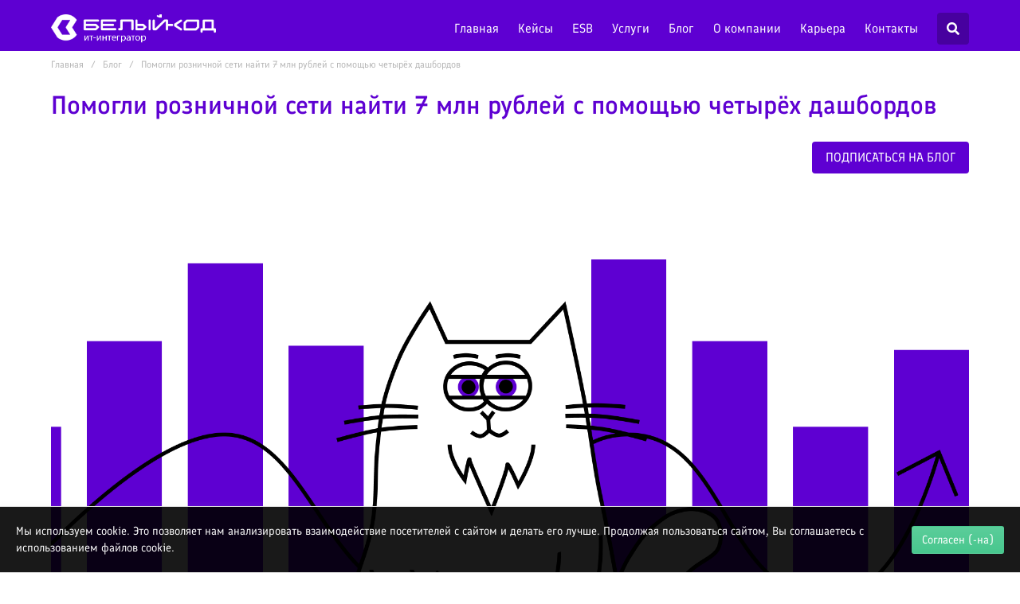

--- FILE ---
content_type: text/html; charset=UTF-8
request_url: https://xn--90agcqfex5h.xn--p1ai/news/2024-02-29/
body_size: 13431
content:
<!doctype html>
<html lang="ru">
  <head>
    <base href="/">
    <title>
      Помогли розничной сети найти 7 млн рублей с помощью четырёх дашбордов  - ИТ-интегратор «Белый код»    </title>
      <link href="/local/templates/platform/js/app.js" rel="preload" as="script">
  <link href="/assets/fonts/fa-brands-400.woff2" rel="preload" as="font" crossorigin="anonymous">
  <link href="/assets/fonts/fa-solid-900.woff2" rel="preload" as="font" crossorigin="anonymous">
    
<meta name="viewport" content="width=device-width, initial-scale=1, viewport-fit=cover">
<meta name="author" content="DIGITAL.ERA <support@diera.ru>">
<meta name="copyright" content="DIGITAL.ERA">
<meta name="email" content="support@diera.ru">
<meta name="theme-name" content="platform">
<meta name="theme-version" content="2021.1.0">
<meta name="rating" content="General">
<meta name="Distribution" content="Global">
<meta name="robots" content="index,follow">
<meta http-equiv="X-UA-Compatible" content="IE=edge">
<link rel="shortcut icon" type="image/vnd.microsoft.icon" href="/favicon.svg">
<link rel="icon" type="image/png" sizes="120x120" href="/favicon.png">
<meta name="yandex-verification" content="bc9b988abc87bc64" />

<meta property="og:type" content="website">
<meta property="og:site_name" content="ИТ-интегратор «БЕЛЫЙ КОД»" />
<meta property="og:url" content="https://xn--90agcqfex5h.xn--p1ai/news/2024-02-29/">
<meta property="og:title" content="Помогли розничной сети найти 7 млн рублей с помощью четырёх дашбордов  - ИТ-интегратор «Белый код»">
<meta property="og:description" content="Владелец сети не знал, что 7 миллионов рублей лежат мёртвым грузом. Это реальная история. Мы часто можем предполагать, но цифры и отчёты — вернее предположений. Рассказываю, что в этом случае помогает.">
<meta property="og:image" content="https://xn--90agcqfex5h.xn--p1ai/icon.png">

  
<meta http-equiv="Content-Type" content="text/html; charset=UTF-8" />
<meta name="robots" content="index, follow" />
<meta name="keywords" content="блог, аналитика, статьи, кейсы, автоматизация, тренды, обзоры, 1С, BI, бизнес аналитика" />
<meta name="description" content="Владелец сети не знал, что 7 миллионов рублей лежат мёртвым грузом. Это реальная история. Мы часто можем предполагать, но цифры и отчёты — вернее предположений. Рассказываю, что в этом случае помогает." />
<link rel="canonical" href="https://xn--90agcqfex5h.xn--p1ai/news/2024-02-29/" />
<link href="/bitrix/js/ui/design-tokens/dist/ui.design-tokens.css?176493033926358" type="text/css"  rel="stylesheet" />
<link href="/bitrix/js/ui/fonts/opensans/ui.font.opensans.css?16662514982555" type="text/css"  rel="stylesheet" />
<link href="/bitrix/js/main/popup/dist/main.popup.bundle.css?176493039931694" type="text/css"  rel="stylesheet" />
<link href="/bitrix/js/ui/design-tokens/air/dist/air-design-tokens.css?1764930453115751" type="text/css"  rel="stylesheet" />
<link href="/bitrix/js/ui/icon-set/icon-base.css?17649304161830" type="text/css"  rel="stylesheet" />
<link href="/bitrix/js/ui/icon-set/actions/style.css?176493041620996" type="text/css"  rel="stylesheet" />
<link href="/bitrix/js/ui/icon-set/main/style.css?176493041680627" type="text/css"  rel="stylesheet" />
<link href="/bitrix/js/ui/icon-set/outline/style.css?1764930456111764" type="text/css"  rel="stylesheet" />
<link href="/bitrix/js/main/sidepanel/dist/side-panel.bundle.css?176493044724126" type="text/css"  rel="stylesheet" />
<link href="/local/components/platform/bu/templates/.default/style.css?1648630824723" type="text/css"  data-template-style="true"  rel="stylesheet" />
<link href="/local/templates/platform/template_styles.css?1758180424371596" type="text/css"  data-template-style="true"  rel="stylesheet" />
<script>if(!window.BX)window.BX={};if(!window.BX.message)window.BX.message=function(mess){if(typeof mess==='object'){for(let i in mess) {BX.message[i]=mess[i];} return true;}};</script>
<script>(window.BX||top.BX).message({"JS_CORE_LOADING":"Загрузка...","JS_CORE_NO_DATA":"- Нет данных -","JS_CORE_WINDOW_CLOSE":"Закрыть","JS_CORE_WINDOW_EXPAND":"Развернуть","JS_CORE_WINDOW_NARROW":"Свернуть в окно","JS_CORE_WINDOW_SAVE":"Сохранить","JS_CORE_WINDOW_CANCEL":"Отменить","JS_CORE_WINDOW_CONTINUE":"Продолжить","JS_CORE_H":"ч","JS_CORE_M":"м","JS_CORE_S":"с","JSADM_AI_HIDE_EXTRA":"Скрыть лишние","JSADM_AI_ALL_NOTIF":"Показать все","JSADM_AUTH_REQ":"Требуется авторизация!","JS_CORE_WINDOW_AUTH":"Войти","JS_CORE_IMAGE_FULL":"Полный размер"});</script>

<script src="/bitrix/js/main/core/core.js?1764930443511455"></script>

<script>BX.Runtime.registerExtension({"name":"main.core","namespace":"BX","loaded":true});</script>
<script>BX.setJSList(["\/bitrix\/js\/main\/core\/core_ajax.js","\/bitrix\/js\/main\/core\/core_promise.js","\/bitrix\/js\/main\/polyfill\/promise\/js\/promise.js","\/bitrix\/js\/main\/loadext\/loadext.js","\/bitrix\/js\/main\/loadext\/extension.js","\/bitrix\/js\/main\/polyfill\/promise\/js\/promise.js","\/bitrix\/js\/main\/polyfill\/find\/js\/find.js","\/bitrix\/js\/main\/polyfill\/includes\/js\/includes.js","\/bitrix\/js\/main\/polyfill\/matches\/js\/matches.js","\/bitrix\/js\/ui\/polyfill\/closest\/js\/closest.js","\/bitrix\/js\/main\/polyfill\/fill\/main.polyfill.fill.js","\/bitrix\/js\/main\/polyfill\/find\/js\/find.js","\/bitrix\/js\/main\/polyfill\/matches\/js\/matches.js","\/bitrix\/js\/main\/polyfill\/core\/dist\/polyfill.bundle.js","\/bitrix\/js\/main\/core\/core.js","\/bitrix\/js\/main\/polyfill\/intersectionobserver\/js\/intersectionobserver.js","\/bitrix\/js\/main\/lazyload\/dist\/lazyload.bundle.js","\/bitrix\/js\/main\/polyfill\/core\/dist\/polyfill.bundle.js","\/bitrix\/js\/main\/parambag\/dist\/parambag.bundle.js"]);
</script>
<script>BX.Runtime.registerExtension({"name":"fx","namespace":"window","loaded":true});</script>
<script>BX.Runtime.registerExtension({"name":"main.pageobject","namespace":"BX","loaded":true});</script>
<script>BX.Runtime.registerExtension({"name":"ui.design-tokens","namespace":"window","loaded":true});</script>
<script>BX.Runtime.registerExtension({"name":"ui.fonts.opensans","namespace":"window","loaded":true});</script>
<script>BX.Runtime.registerExtension({"name":"main.popup","namespace":"BX.Main","loaded":true});</script>
<script>BX.Runtime.registerExtension({"name":"popup","namespace":"window","loaded":true});</script>
<script>(window.BX||top.BX).message({"CORE_CLIPBOARD_COPY_SUCCESS":"Скопировано","CORE_CLIPBOARD_COPY_FAILURE":"Не удалось скопировать"});</script>
<script>BX.Runtime.registerExtension({"name":"clipboard","namespace":"window","loaded":true});</script>
<script>BX.Runtime.registerExtension({"name":"ui.design-tokens.air","namespace":"window","loaded":true});</script>
<script>BX.Runtime.registerExtension({"name":"ui.icon-set","namespace":"window","loaded":true});</script>
<script>BX.Runtime.registerExtension({"name":"ui.icon-set.actions","namespace":"window","loaded":true});</script>
<script>BX.Runtime.registerExtension({"name":"ui.icon-set.main","namespace":"window","loaded":true});</script>
<script>BX.Runtime.registerExtension({"name":"ui.icon-set.outline","namespace":"window","loaded":true});</script>
<script>(window.BX||top.BX).message({"MAIN_SIDEPANEL_CLOSE":"Закрыть","MAIN_SIDEPANEL_PRINT":"Печать","MAIN_SIDEPANEL_NEW_WINDOW":"Открыть в новом окне","MAIN_SIDEPANEL_COPY_LINK":"Скопировать ссылку","MAIN_SIDEPANEL_MINIMIZE":"Свернуть","MAIN_SIDEPANEL_REMOVE_ALL":"Удалить всё из быстрого доступа"});</script>
<script>BX.Runtime.registerExtension({"name":"main.sidepanel","namespace":"BX.SidePanel","loaded":true});</script>
<script>BX.Runtime.registerExtension({"name":"sidepanel","namespace":"window","loaded":true});</script>
<script>(window.BX||top.BX).message({"LANGUAGE_ID":"ru","FORMAT_DATE":"DD.MM.YYYY","FORMAT_DATETIME":"DD.MM.YYYY HH:MI:SS","COOKIE_PREFIX":"PLATFORM_SM","SERVER_TZ_OFFSET":"10800","UTF_MODE":"Y","SITE_ID":"s1","SITE_DIR":"\/","USER_ID":"","SERVER_TIME":1768795433,"USER_TZ_OFFSET":0,"USER_TZ_AUTO":"Y","bitrix_sessid":"d7a36a35a38ecec4b620728d216f1abc"});</script>


<script src="/bitrix/js/main/core/core_fx.js?164863077416888"></script>
<script src="/bitrix/js/main/pageobject/dist/pageobject.bundle.js?1764930443999"></script>
<script src="/bitrix/js/main/popup/dist/main.popup.bundle.js?1764930447119952"></script>
<script src="/bitrix/js/main/core/core_clipboard.js?16662514364831"></script>
<script src="/bitrix/js/main/sidepanel/dist/side-panel.bundle.js?1764930447163618"></script>




<style>
  [v-cloak] > * { display:none; }
  [v-cloak] { display:none!important; }
</style>

  </head>
  <body class="default-page">

    
        





<nav class="navbar pt-2 top-menu navbar-sticky" ref="navbar" id="navbar-top">

  <div class="container">
    <div class="navbar-brand">
      <a class="navbar-item" href="/">
                        <img class="image" src="/assets/images/logo.png" alt="ИТ-интегратор «БЕЛЫЙ КОД»">
         
      </a>

      <div class="navbar-burger burger" ref="burger" @click="toggle">
        <span aria-hidden="true"></span>
        <span aria-hidden="true"></span>
        <span aria-hidden="true"></span>
      </div>
    </div>
    <div class="navbar-menu" :class="{'is-active': active }" ref="menu">
      <div class="is-hidden-desktop px-2">
        <div class="search-form">
  <form action="/search/">
    <div class="field has-addons">
      <div class="control is-expanded">
                  <input type="text" name="q" value="" size="20" maxlength="50" class="input -is-medium" placeholder="Поиск "/>
              </div>
      <div class="control ">
        <button name="s" type="submit" class="button is-primary has-background-primary-dark" value="&nbsp; &nbsp;">
          <span class="icon is-right has-text-white">
            <i class="fas fa-search"></i>
          </span>
        </button>
      </div>
    </div>
  </form>
</div><br>
      </div>
      <div class="navbar-end" ref="desktop">
                            <a href="/" class="navbar-item  is-size-7-desktop is-size-6-widescreen">
              Главная            </a>
                                                          <a href="/works/" class="navbar-item  is-size-7-desktop is-size-6-widescreen">
              Кейсы            </a>
                                                          <a href="/esb/" class="navbar-item  is-size-7-desktop is-size-6-widescreen">
              ESB            </a>
                                                          <a href="/services/" class="navbar-item  is-size-7-desktop is-size-6-widescreen">
              Услуги            </a>
                                                          <a href="/news/" class="navbar-item is-active is-size-7-desktop is-size-6-widescreen">
              Блог            </a>
                                                          <a href="/company/" class="navbar-item  is-size-7-desktop is-size-6-widescreen">
              О компании            </a>
                                                          <a href="/career/" class="navbar-item  is-size-7-desktop is-size-6-widescreen">
              Карьера            </a>
                                                          <a href="/contacts/" class="navbar-item  is-size-7-desktop is-size-6-widescreen">
              Контакты            </a>
                                      </div>      <div class="navbar-item is-hidden-mobile">
        <div class="is-relative header-search-block">
          <button @click="search" class="button is-primary has-background-primary-dark"><span class="icon has-text-white"><i class="fas fa-search"></i></span></button>
          <div class="header-search" :class="{'is-active': searchActive }">
            <div class="search-form">
  <form action="/search/">
    <div class="field has-addons">
      <div class="control is-expanded">
                  <input type="text" name="q" value="" size="20" maxlength="50" class="input -is-medium" placeholder="Поиск "/>
              </div>
      <div class="control ">
        <button name="s" type="submit" class="button is-primary has-background-primary-dark" value="&nbsp; &nbsp;">
          <span class="icon is-right has-text-white">
            <i class="fas fa-search"></i>
          </span>
        </button>
      </div>
    </div>
  </form>
</div>          </div>
        </div>
      </div>
    </div>
  </div>
</nav>    
  <div class="container  mt-2 is-hidden-mobile">
    <div class="breadcrumb is-small " aria-label="breadcrumbs">
      <ul class="container-breadcrumbs">
              <li>
                <a href="/" title="Главная">Главная</a>
              </li>
              <li>
                <a href="/news/" title="Блог">Блог</a>
              </li>
              <li class="is-active">
                <a href="#" aria-current="page">Помогли розничной сети найти 7 млн рублей с помощью четырёх дашбордов</a>
              </li></ul>
    </div>
  </div>          
<div class="hero hero-title is-small">
  <div class="hero-body">
    <div class="container">
      <h1 class="title has-text-primary has-text-weight-medium is-size-4-mobile">
        Помогли розничной сети найти 7 млн рублей с помощью четырёх дашбордов      </h1>
    </div>
  </div>
</div>    
  
<div class="section py-1">
  <div class="container has-text-right-desktop">
     <script data-b24-form="click/167/pehzwm" data-skip-moving="true">
      (function(w, d, u) {
        var s = d.createElement('script');
        s.async = true;
        s.src = u + '?' + (Date.now() / 180000 | 0);
        var h = d.getElementsByTagName('script')[0];
        h.parentNode.insertBefore(s, h);
      })(window, document, 'https://cdn-ru.bitrix24.ru/b14522310/crm/form/loader_167.js');
    </script>
    <button class="button is-primary is-autoheight is-uppercase">Подписаться на блог</button>
  </div>
</div>


  <div class="section pb-0">
    <div class="container">
      <div class="image is-16by9 hero-news-bg"  style="background-image:url(/upload/iblock/72b/7plvcxhwlpuett3al4v4bf39o58sdhle/pomogli_roznichnoy_seti_nayti_7_mln_rubley_s_pomoshchyu_chetyryekh_dashbordov.png)" >

      </div>
    </div>
  </div>
<div class="section pt-0">
  <div class="container">
    <div class="box is-radiusless is-shadowless has-background-white-ter has-text-weight-medium">
      <div class="columns is-multiline is-vcentered">
        <div class="column">
          <div class="content">
            Владелец сети не знал, что 7 миллионов рублей лежат мёртвым грузом. Это реальная история. Мы часто можем предполагать, но цифры и отчёты — вернее предположений. Рассказываю, что в этом случае помогает.          </div>
          <div class="level">
            <div class="level-left">
              <div class="level-item has-text-primary">
                                  29 февраля 2024                              </div>
            </div>
            <div class="level-right">
              <div class="level-item">
                
              </div>
            </div>
          </div>
        </div>
              </div>
    </div>
  </div>
</div>






  <div class="section">
    <div class="container content">
      <h2>Невыдуманная история про затерявшиеся в бизнесе деньги</h2>
<p>
	 В 2022 года к нам обратился коммерческий директор розничной сети, которая состояла на тот момент из 85 магазинов. Он пришёл с таким запросом: «Назрела необходимость внедрения бизнес-аналитики, поможете?». Замечу, уже было 85 магазинов, но отчёты до этого момента формировались довольно долго и потому редко для такого бизнеса, которому ежедневно надо отслеживать результаты.
</p>
<p>
 <strong>ДАНО: розничная сеть из 85 магазинов, 3 учётные системы, где хранятся разные данные, редкие отчёты с помощью 1С.</strong>
</p>
<p>
	 Мы взялись за работу. За 2,5 месяца мы настроили выгрузку из учётных систем заказчика и внедрили набор дашбордов «Анализ коммерческих показателей розничной сети».&nbsp;
</p>
 <figure> <img alt="Анализ коммерческих показателей розничной сети" src="/upload/medialibrary/8ce/8f162wa0el7wv0o2ibdfwc9jvbxd9s50/Frame-6.png"> </figure>
<p>
	 Завершающий этап нашей работы — обучение работе в BI. И вот когда мы подошли к финалу, к нам присоединился владелец сети. Он начал спрашивать и постепенно дошёл до вопроса «Как я могу увидеть остатки, которые не продавались последние 3 месяца?».
</p>
<p>
	 Это был вопрос, важный не только для бизнеса, но и для нас. Он помог нам увидеть потребности розничной сети. Так мы начали разрабатывать набор дашбордов «Анализ товарных остатков розничной сети».
</p>
<p>
 <strong>РЕЗУЛЬТАТ: через месяц, когда всё было готово, владелец увидел с помощью дашборда товар, который не продавался более 5 месяцев. Общая сумма была больше на 7 000 000 рублей, чем он предполагал. Это заставило владельца задуматься, что делать дальше. </strong>
</p>
<h2>Почему бизнес может пропускать важные показатели</h2>
<p>
	 У многих может возникнуть закономерный вопрос: «Неужели он раньше не знал, что у него такой объем залежавшихся остатков?». Отвечаю: нет, не знал, в 1С существовало много разных отчётов для анализа остатков, но такого, который быстро рассчитает в разрезе поставщик/категория/магазин/рубли, не было.
</p>
<p>
	 В большинстве случаев мы сталкиваемся с тем, что владельцы компаний просто обходят учётные системы стороной. Чтобы построить нужный отчёт, слишком много фильтров нужно выставить, слишком много исключений сделать, например, на этот склад не смотрим, этот справочник удали и т. д.&nbsp;
</p>
<p>
	 Отчëты в системе «1С:Предприятие 8», да и в любой другой очень долго анализируют большие объëмы данных, выбранные за длительный период. Что значит долго? Час, два, а один отчёт клиент запускал формироваться на ночь. Данные выгружаются в Excel, а затем начинается магия… В итоге выводятся не всегда корректные цифры, которые руководители используют в ежедневной работе.
</p>
 <figure> <img alt="Отчëты в системе «1С:Предприятие 8»" src="/upload/medialibrary/e9d/0i1hhzvgk9n0iw38m0g8fqhvvvycs76l/unnamed-_1_.jpg"> </figure>
<p>
 <strong>Ещё один пример.</strong> У другого клиента в «1С:Управление торговлей 10.3» был разработан отчëт «Оборачиваемость товарных остатков». Правда, сложный алгоритм расчёта сильно загружал учётную систему, иногда на несколько часов. А чтобы добавить ещё один параметр для анализа, нужно было заново перезагружать отчëт. И снова ждать… Можно ли в таких условиях ежедневно мониторить остатки? Сложно. В лучшем случае — несколько раз в неделю. Обычно это случается реже.&nbsp;
</p>
<h2>Как происходит процесс в BI-системе</h2>
<p>
	 Анализ товарных остатков в BI выполнятся в один клик.
</p>
<ul>
	<li>Расчёты сложных алгоритмов предрассчитываются на отдельном сервере заранее, и отчёт отображает данные за доли секунды.</li>
	<li>В отчёт можно самостоятельно добавить необходимые параметры для анализа, не обращаясь к разработчику.</li>
</ul>
<p>
	 Для анализа остатков мы специально разработали набор дашбордов:
</p>
<ol>
	<li>Анализ товарных остатков без продаж по магазинам и SKU. Позволяет анализировать товары без движения и оборачиваемость в разрезе товарных категорий, магазинов и поставщиков.</li>
	<li>Анализ out-of-stock. Позволяет рассчитывать потери от отсутствия товара на полке и ранжировать от большего к меньшему. Сквозная фильтрация позволяет переключиться с отчëта на отчëт, не перенастраивая фильтры заново.</li>
	<li>Анализ товара без движения. Позволяет увидеть период, в течение которого товар не продавался в магазине.</li>
	<li>Анализ товарных остатков в разрезе характеристик товара. Позволяет за доли секунды оценить объëм «подвисшего» товара и скорректировать ассортиментную матрицу, заказ поставщику или подготовить маркетинговую активность.</li>
</ol>
 <figure class="image is-16by9">
<iframe class="has-ratio" width="640" height="360" src="https://www.youtube.com/embed/j3rIDs13ogM?si=vLEo6qdyY59ZHESj" frameborder="0" allowfullscreen></iframe> </figure>
<p>
	 История про 7 миллионов,к сожалению, нередкий случай. Чем больше бизнес, тем больше требуется решений, а чтобы их принимать, нужны корректные данные в моменте. Для розничных сетей у нас есть готовые разработки. Это уже проверенные на 30+ компаниях решения, которые каждый день помогают топ-менеджерам видеть реальную картину, а не то, что они представляют по косвенным показателям.
</p>
<p>
	 Мы <a href="/services/business-analytics/business-analytics-implementation/">внедряем четыре BI-системы</a>:
</p>
<ul>
	<li>PIX BI,</li>
	<li>Yandex DataLens,</li>
	<li>Visiology,</li>
	<li>Qlik Sense.</li>
</ul>
<p>
	 Результат можно получить уже через 4 недели.
</p>
    </div>
  </div>
<script type="application/ld+json">
  {
    "@context": "https://schema.org",
    "@type": "NewsArticle",
    "mainEntityOfPage": {
      "@type": "WebPage",
      "@id": "https://xn--90agcqfex5h.xn--p1ai/news/2024-02-29/"
    },
    "headline": "Помогли розничной сети найти 7 млн рублей с помощью четырёх дашбордов",
    "image": "https://xn--90agcqfex5h.xn--p1ai/upload/iblock/72b/7plvcxhwlpuett3al4v4bf39o58sdhle/pomogli_roznichnoy_seti_nayti_7_mln_rubley_s_pomoshchyu_chetyryekh_dashbordov.png",
    "datePublished": "2024-02-29",
    "dateModified": "2025-02-19",
    "author": {
      "@type": "Person",
      "name": "IT интегратор BPCA"
    },
    "publisher": {
      "@type": "Organization",
      "name": "IT интегратор BPCA",
      "logo": {
        "@type": "ImageObject",
        "url": "https://xn--90agcqfex5h.xn--p1ai/local/templates/platform/assets/images/logo.jpg"
      }
    },
    "description": "Владелец сети не знал, что 7 миллионов рублей 
лежат мёртвым грузом. Это реальная история. Мы часто можем предполагать, но цифры и отчёты — вернее предположений. Рассказываю, что в этом случае помогает."
  }
</script>
<div class="section py-2">
	<div class="container">
		<div class="level">
			<div class="level-left">
				<div class="level-item ">
					<span class="is-size-7 has-text-weight-semibold">Поделиться в соцсетях:</span> &nbsp;
					<script src="https://yastatic.net/share2/share.js"></script>
<div class="ya-share2" data-curtain data-size="s" data-shape="round" data-services="vkontakte,viber,whatsapp"></div>				</div>
			</div>
			<div class="level-right">
				<div class="level-item">
					<a class="button is-white has-text-primary has-text-weight-semibold" href="/news/"><span class="icon"><img src="/local/templates/platform/assets/images/arrow-blog.png" alt="Все статьи "></span><span>Все статьи</span></a>
				</div>
			</div>
		</div>
	</div>
</div>

<div class="section">
  <div class="container">
    <div class="content">
      <p class="title is-size-4-mobile">Похожие статьи</p>
    </div>
    <div class="swiper-container swiper-news">
      <div class="swiper-wrapper">
                                <div
          class="swiper-slide swiper-slide-news"
          id="bx_3218110189_425"
        >
          <div class="card card-blog is-shadowless is-radiusless">
            <a
              class="card-image card-blog__image"
              href="/news/2024-11-18/"
              >
                            <figure class="image is-16by9">
                <img
                  src="/upload/iblock/80f/pls2i80mzn6m3kxhuf2r22gd77iubifr/7_prichin_pochemu_kompanii_vnedryayut_bi_dazhe_esli_est_otchety_1s.png"
                  alt="7 причин, почему компании внедряют BI, даже если есть отчеты 1С"
                >
              </figure>
                          </a>
            <div class="card-content px-0">
              <div class="content">
                                <div class="is-size-7 has-text-grey-light">
                  18 ноября 2024</div>
                                <h2 class="title is-size-4-widescreen is-size-5 mt-3">
                  <a
                    href="/news/2024-11-18/"
                    >
                    7 причин, почему компании внедряют BI, даже если есть отчеты 1С                  </a>
                </h2>
                              </div>
            </div>
          </div>
        </div>

                                <div
          class="swiper-slide swiper-slide-news"
          id="bx_3218110189_484"
        >
          <div class="card card-blog is-shadowless is-radiusless">
            <a
              class="card-image card-blog__image"
              href="/news/2025-10-03/"
              >
                            <figure class="image is-16by9">
                <img
                  src="/upload/iblock/a7a/j5sfr6nclyvx58j7lwvmij9de1bderon/bi_dlya_kofeyni_kak_perestat_gadat_po_ostatkam_i_nachat_zarabatyvat.jpg"
                  alt="BI для кофейни: как перестать гадать по остаткам и начать зарабатывать"
                >
              </figure>
                          </a>
            <div class="card-content px-0">
              <div class="content">
                                <div class="is-size-7 has-text-grey-light">
                  3 октября 2025</div>
                                <h2 class="title is-size-4-widescreen is-size-5 mt-3">
                  <a
                    href="/news/2025-10-03/"
                    >
                    BI для кофейни: как перестать гадать по остаткам и начать зарабатывать                  </a>
                </h2>
                              </div>
            </div>
          </div>
        </div>

                                <div
          class="swiper-slide swiper-slide-news"
          id="bx_3218110189_296"
        >
          <div class="card card-blog is-shadowless is-radiusless">
            <a
              class="card-image card-blog__image"
              href="/news/2023-02-06/"
              >
                            <figure class="image is-16by9">
                <img
                  src="/upload/iblock/634/zsdebqmamh81bfysu2gf2h6sirixghp5/dashbordy_kak_tochnyy_instrument_prognozirovaniya_chem_polezna_biznes_analitika.png"
                  alt="Дашборды как точный инструмент прогнозирования: чем полезна бизнес-аналитика"
                >
              </figure>
                          </a>
            <div class="card-content px-0">
              <div class="content">
                                <div class="is-size-7 has-text-grey-light">
                  6 февраля 2023</div>
                                <h2 class="title is-size-4-widescreen is-size-5 mt-3">
                  <a
                    href="/news/2023-02-06/"
                    >
                    Дашборды как точный инструмент прогнозирования: чем полезна бизнес-аналитика                  </a>
                </h2>
                              </div>
            </div>
          </div>
        </div>

                                <div
          class="swiper-slide swiper-slide-news"
          id="bx_3218110189_359"
        >
          <div class="card card-blog is-shadowless is-radiusless">
            <a
              class="card-image card-blog__image"
              href="/news/2024-05-14/"
              >
                            <figure class="image is-16by9">
                <img
                  src="/upload/iblock/26e/ytnpg3ytoqkxpurjkvia4jz8t1nw0v5z/kak_otsenit_uroven_podgotovki_prodavtsov_s_pomoshchyu_bi_sistemy_na_primere_seti_salonov_sotovoy_svya.png"
                  alt="Как оценить уровень подготовки продавцов с  помощью BI-системы — на примере сети салонов сотовой связи"
                >
              </figure>
                          </a>
            <div class="card-content px-0">
              <div class="content">
                                <div class="is-size-7 has-text-grey-light">
                  14 мая 2024</div>
                                <h2 class="title is-size-4-widescreen is-size-5 mt-3">
                  <a
                    href="/news/2024-05-14/"
                    >
                    Как оценить уровень подготовки продавцов с  помощью BI-системы — на примере сети салонов сотовой связи                  </a>
                </h2>
                              </div>
            </div>
          </div>
        </div>

                                <div
          class="swiper-slide swiper-slide-news"
          id="bx_3218110189_446"
        >
          <div class="card card-blog is-shadowless is-radiusless">
            <a
              class="card-image card-blog__image"
              href="/news/2025-04-28/"
              >
                            <figure class="image is-16by9">
                <img
                  src="/upload/iblock/414/9m4nwe84qazwxn3ijexfppb1vk3pnjdq/chas_ot_chasu_legche_tri_primera_kak_bi_pomogaet_it_direktoru_krupnoy_kompanii_monitorit_proizvodite.jpg"
                  alt="Час от часу легче: три примера, как BI помогает ИТ-директору крупной компании мониторить производительность и снижать нагрузку на систему"
                >
              </figure>
                          </a>
            <div class="card-content px-0">
              <div class="content">
                                <div class="is-size-7 has-text-grey-light">
                  28 апреля 2025</div>
                                <h2 class="title is-size-4-widescreen is-size-5 mt-3">
                  <a
                    href="/news/2025-04-28/"
                    >
                    Час от часу легче: три примера, как BI помогает ИТ-директору крупной компании мониторить производительность и снижать нагрузку на систему                  </a>
                </h2>
                              </div>
            </div>
          </div>
        </div>

                                <div
          class="swiper-slide swiper-slide-news"
          id="bx_3218110189_510"
        >
          <div class="card card-blog is-shadowless is-radiusless">
            <a
              class="card-image card-blog__image"
              href="/news/2026-01-15/"
              >
                            <figure class="image is-16by9">
                <img
                  src="/upload/iblock/340/hg56nsbdmxizdwp076855sakxgqv2dgm/zachem_biznesu_perekhodit_na_otechestvennuyu_bi_opyt_riski_i_vygody.jpg"
                  alt="Зачем бизнесу переходить на отечественную BI: опыт, риски и выгоды"
                >
              </figure>
                          </a>
            <div class="card-content px-0">
              <div class="content">
                                <div class="is-size-7 has-text-grey-light">
                  15 января 2026</div>
                                <h2 class="title is-size-4-widescreen is-size-5 mt-3">
                  <a
                    href="/news/2026-01-15/"
                    >
                    Зачем бизнесу переходить на отечественную BI: опыт, риски и выгоды                  </a>
                </h2>
                              </div>
            </div>
          </div>
        </div>

                                <div
          class="swiper-slide swiper-slide-news"
          id="bx_3218110189_442"
        >
          <div class="card card-blog is-shadowless is-radiusless">
            <a
              class="card-image card-blog__image"
              href="/news/2025-04-10/"
              >
                            <figure class="image is-16by9">
                <img
                  src="/upload/iblock/a21/dwa34mjtg5dv0k09jt488x834z1px6ik/analitika_v_aptechnykh_setyakh_kak_otechestvennye_bi_sistemy_vliyayut_na_grafik_raboty_provizorov_i_.jpg"
                  alt="Аналитика в аптечных сетях: как отечественные BI-системы влияют на график работы провизоров и помогают повысить продажи"
                >
              </figure>
                          </a>
            <div class="card-content px-0">
              <div class="content">
                                <div class="is-size-7 has-text-grey-light">
                  10 апреля 2025</div>
                                <h2 class="title is-size-4-widescreen is-size-5 mt-3">
                  <a
                    href="/news/2025-04-10/"
                    >
                    Аналитика в аптечных сетях: как отечественные BI-системы влияют на график работы провизоров и помогают повысить продажи                  </a>
                </h2>
                              </div>
            </div>
          </div>
        </div>

                                <div
          class="swiper-slide swiper-slide-news"
          id="bx_3218110189_338"
        >
          <div class="card card-blog is-shadowless is-radiusless">
            <a
              class="card-image card-blog__image"
              href="/news/2024-03-21/"
              >
                            <figure class="image is-16by9">
                <img
                  src="/upload/iblock/fea/316yw0b9gqlfvo9zrxprvmtmbovv5bn3/ssylochnaya_konstanta_soderzhit_nedopustimyy_ssylochnyy_nomer_tablitsy.png"
                  alt="Ссылочная константа содержит недопустимый ссылочный номер таблицы"
                >
              </figure>
                          </a>
            <div class="card-content px-0">
              <div class="content">
                                <div class="is-size-7 has-text-grey-light">
                  21 марта 2024</div>
                                <h2 class="title is-size-4-widescreen is-size-5 mt-3">
                  <a
                    href="/news/2024-03-21/"
                    >
                    Ссылочная константа содержит недопустимый ссылочный номер таблицы                  </a>
                </h2>
                              </div>
            </div>
          </div>
        </div>

                                <div
          class="swiper-slide swiper-slide-news"
          id="bx_3218110189_335"
        >
          <div class="card card-blog is-shadowless is-radiusless">
            <a
              class="card-image card-blog__image"
              href="/news/2024-03-14/"
              >
                            <figure class="image is-16by9">
                <img
                  src="/upload/iblock/15f/92qzf2fkeb6zbs1o8y0ju2zhkibi0gki/21_marta_nasha_kompaniya_primet_uchastie_v_plenarnom_zasedanii_vi_mezhdunarodnogo_nauchnogo_foruma_sh.png"
                  alt="21 марта наша компания примет участие в пленарном заседании VI Международного научного форума «Шаг в будущее: искусственный интеллект и цифровая экономика»."
                >
              </figure>
                          </a>
            <div class="card-content px-0">
              <div class="content">
                                <div class="is-size-7 has-text-grey-light">
                  14 марта 2024</div>
                                <h2 class="title is-size-4-widescreen is-size-5 mt-3">
                  <a
                    href="/news/2024-03-14/"
                    >
                    21 марта наша компания примет участие в пленарном заседании VI Международного научного форума «Шаг в будущее: искусственный интеллект и цифровая экономика».                  </a>
                </h2>
                              </div>
            </div>
          </div>
        </div>

                                <div
          class="swiper-slide swiper-slide-news"
          id="bx_3218110189_334"
        >
          <div class="card card-blog is-shadowless is-radiusless">
            <a
              class="card-image card-blog__image"
              href="/news/2024-03-13/"
              >
                            <figure class="image is-16by9">
                <img
                  src="/upload/iblock/d30/9f1woqf2j7yoou0dpqobf6t566sii4ym/instruktsiya_po_primeneniyu_kak_my_cherez_partn_rov_privodim_klientov.jpg"
                  alt="Инструкция по применению: как мы через партнëров приводим клиентов"
                >
              </figure>
                          </a>
            <div class="card-content px-0">
              <div class="content">
                                <div class="is-size-7 has-text-grey-light">
                  13 марта 2024</div>
                                <h2 class="title is-size-4-widescreen is-size-5 mt-3">
                  <a
                    href="/news/2024-03-13/"
                    >
                    Инструкция по применению: как мы через партнëров приводим клиентов                  </a>
                </h2>
                              </div>
            </div>
          </div>
        </div>

              </div>
      <div class="swiper-pagination swiper-news-pagination"></div>
    </div>
  </div>
</div>

 <div class="hero is-primary has-text-centered-mobile mt-6">
  <div class="hero-body">
    <div class="container">
      <div class="columns is-vcentered">
        <div class="column is-narrow">
          <div class="image is-128x128 is-inline-block-mobile">
            <img
              src="/local/templates/platform/assets/images/esb.png"
              alt="ESB"
            >
          </div>
        </div>

        <div class="column ">
          <div class="content">
            <p class="title is-size-4-touch has-text-white mb-4"> 
             Обзор российских ESB-решений
            </p>
            <p class="is-size-5 is-size-4-widescreen">10 подробных технических обзоров на отечественные платформы</p>
          </div>
        </div>

        <div class="column is-narrow">
          <a
            href="/esb/"
            class="
            button 
            is-white 
            is-large 
            is-responsive 
            has-text-primary"
          >Скачать обзор</a>
        </div>
      </div>
    </div>
  </div>
</div><footer class="section section-footer">
  <div class="container">
    <div
      class="pb-5 is-flex is-flex-wrap-wrap is-justify-content-between is-align-items-center"
    >
      <div class="mr-auto mb-2">
        <a
          class="is-inline-block"
          href="/"
        >
          <img
            class="image"
            src="/assets/images/logo_color.png"
            alt="ИТ-интегратор «БЕЛЫЙ КОД»"
            style="max-width:250px;"
          ></a>
      </div>
      <div>
        <ul class="mb-5">
          <li class="my-2">
            <span class="icon has-text-grey-light">
              <i class="fas fa-mobile-alt"></i></span>
            <a
              href="tel:+79307912565"
              class="has-text-grey-dark"
            >+7 930-791-25-65</a>
          </li>
          <li class="my-2">
            <span class="icon has-text-grey-light">
              <i class="fas fa-mobile-alt"></i></span>
            <a
              href="tel:+78005114713"
              class="has-text-grey-dark"
            >8 800-511-47-13</a>
          </li>
          <li class="my-2">
            <span class="icon has-text-grey-light">
              <i class="fas fa-map-marker-alt"></i>
            </span>
            г. Тула, ул. Болдина, 47А, 2 этаж
          </li>
        </ul>
        <!-- Yandex.Metrika counter -->
<script type="text/javascript" >
   (function(m,e,t,r,i,k,a){m[i]=m[i]||function(){(m[i].a=m[i].a||[]).push(arguments)};
   m[i].l=1*new Date();
   for (var j = 0; j < document.scripts.length; j++) {if (document.scripts[j].src === r) { return; }}
   k=e.createElement(t),a=e.getElementsByTagName(t)[0],k.async=1,k.src=r,a.parentNode.insertBefore(k,a)})
   (window, document, "script", "https://mc.yandex.ru/metrika/tag.js", "ym");

   ym(87943454, "init", {
        clickmap:true,
        trackLinks:true,
        accurateTrackBounce:true,
        webvisor:true
   });
</script>
<noscript><div><img src="https://mc.yandex.ru/watch/87943454" style="position:absolute; left:-9999px;" alt="" /></div></noscript>
<!-- /Yandex.Metrika counter -->
<script src="https://yastatic.net/share2/share.js"></script>
<div class="ya-share2" data-curtain data-size="s" data-shape="round" data-services="vkontakte,viber,whatsapp"></div>      </div>
    </div>
  </div>
</footer>
<div class="section pt-3 pb-0">
  <div class="container">
    <div class="level has-text-grey-light is-size-7">
      <div class="level-left">
        <div class="level-item">
          © 2026 ИТ-интегратор «БЕЛЫЙ КОД»
        </div>
      </div>
      <div class="level-right">
        <div class="level-item has-text-centered-mobile has-text-right-tablet">
          <div>
            <a
              href="/agreement/"
              class="has-text-grey-light"
            >Пользовательское соглашение</a>
            <br>
            <a
              href="/personal-data/"
              class="has-text-grey-light"
            > Согласие на обработку персональных данных и получение информации
            </a>
            <br>
            <a
              href="/assets/files/privacy-policy.pdf"
              class="has-text-grey-light"
              target="_blank"
            > Политика конфиденциальности персональных данных посетителей сайта
            </a>
            <br>
            <a
              href="/assets/files/operator-policy.pdf"
              class="has-text-grey-light"
              target="_blank"
            > Политика оператора в отношении обработки персональных данных
            </a>
          </div>
        </div>
      </div>
    </div>
  </div>
</div>
<div class="section section-digital-era-footer  pt-2 pb-5">
  <div class="container">
    <div class="level is-mobile has-text-grey-light">
      <div class="level-left">
        <div class="level-item">
          <p class="copyright help">
            <span>&copy; 2026</span>
            <a href="//www.diera.ru" rel="noopener" target="_blank" title="DIGITAL.ERA разработка и поддержка" class="has-text-grey-light">
              DIGITAL.ERA
            </a>
            <span class="is-hidden-mobile">Разработка и поддержка</span>
          </p>
        </div>
      </div>
      <div class="level-right">
        <div class="level-item">
          <div class="columns is-mobile">
            <div class="column is-narrow is-hidden-mobile">
              <p class="help">тех. поддержка:</p>
            </div>
                        <div class="column is-narrow">
              <a href="https://support.diera.org/" rel="noopener" target="_blank" title="Портал поддержки" class="has-text-grey-light">
                <span class="icon">
                  <i class="fas fa-cog"></i>
                </span>
              </a>
            </div>
          </div>
        </div>
      </div>
    </div>
  </div>
</div>


<!-- Root element of PhotoSwipe. Must have class pswp. -->
<div class="pswp pswp-footer" tabindex="-1" role="dialog" aria-hidden="true">

  <!-- Background of PhotoSwipe.
     It's a separate element as animating opacity is faster than rgba(). -->
  <div class="pswp__bg"></div>

  <!-- Slides wrapper with overflow:hidden. -->
  <div class="pswp__scroll-wrap">

    <!-- Container that holds slides.
      PhotoSwipe keeps only 3 of them in the DOM to save memory.
      Don't modify these 3 pswp__item elements, data is added later on. -->
    <div class="pswp__container">
      <div class="pswp__item"></div>
      <div class="pswp__item"></div>
      <div class="pswp__item"></div>
    </div>

    <!-- Default (PhotoSwipeUI_Default) interface on top of sliding area. Can be changed. -->
    <div class="pswp__ui pswp__ui--hidden">

      <div class="pswp__top-bar">

        <!--  Controls are self-explanatory. Order can be changed. -->

        <div class="pswp__counter"></div>

        <button class="pswp__button pswp__button--close" title="Close (Esc)"></button>

        <button class="pswp__button pswp__button--share" title="Share"></button>

        <button class="pswp__button pswp__button--fs" title="Toggle fullscreen"></button>

        <button class="pswp__button pswp__button--zoom" title="Zoom in/out"></button>

        <!-- Preloader demo https://codepen.io/dimsemenov/pen/yyBWoR -->
        <!-- element will get class pswp__preloader--active when preloader is running -->
        <div class="pswp__preloader">
          <div class="pswp__preloader__icn">
            <div class="pswp__preloader__cut">
              <div class="pswp__preloader__donut"></div>
            </div>
          </div>
        </div>
      </div>

      <div class="pswp__share-modal pswp__share-modal--hidden pswp__single-tap">
        <div class="pswp__share-tooltip"></div>
      </div>

      <button class="pswp__button pswp__button--arrow--left" title="Previous (arrow left)">
      </button>

      <button class="pswp__button pswp__button--arrow--right" title="Next (arrow right)">
      </button>

      <div class="pswp__caption">
        <div class="pswp__caption__center"></div>
      </div>

    </div>
  </div>
</div>
<script src="https://yastatic.net/browser-updater/v1/script.js"></script>
<script>
(function(){
  /* global ya */
  if (window.ya) {
    try {
      /**
       * параметр формируется скриптом custom/browser_selector.js и сохраняется
       * как json-строка, здесь необходимо преобразовать эту строку в JavaScriprt объект
       */
      var params = JSON.parse(String("{&quot;browsers&quot;:{&quot;chrome&quot;:&quot;58&quot;,&quot;yabrowser&quot;:&quot;16.12&quot;,&quot;opera&quot;:&quot;80&quot;,&quot;ff&quot;:&quot;57&quot;,&quot;ie&quot;:&quot;11&quot;},&quot;lang&quot;:&quot;ru&quot;,&quot;theme&quot;:&quot;red&quot;}").replace(/&quot;/g, '"'))
      new ya.browserUpdater.init(params);
    } catch(e) {
      console.warn('Ошибка инициализации виджета Yandex Browser Update!', e.message)
    }
  }
})()
</script>
<script id="bu-vue-template" type="text/x-template">
  <div class="bu-browser-selector-vue">
    <template v-for="browser in browsers" v-if="browser.v && browser.v.length > 0">
      <h2 class="bu-title title is-5">{{browser.name}}</h2>
      <div class="bu-tags tags">
        <span class="bu-tag tag is-small" v-bind:class="{'is-primary': isSelected(browser.code, ver)}" v-on:click="selectVersion(browser.code, ver)" v-for="ver in browser.v">{{ver}}</span>
      </div>
    </template>
    <div class="bu-theme-selector">
        <h2 class="bu-title title is-5">Цвет полоски-уведомления:</h2>
        <template v-for="theme in themes">
          <label :for="'bu-' + theme.code" :class="{'is-active': selected.theme === theme.code }" :style="{'background-color': theme.color}"></label>
          <input name="buRed" :id="'bu-' + theme.code" v-model="selected.theme" v-bind:value="theme.code" type="radio" style="display: none;">
        </template>
      </div>
    </div>
  </div>
</script>


    <script src="/local/templates/platform/js/app.js"></script>

<div id="cookie-modal">
 
</div>
<div id="cookie-bar-app">
  <cookie-accept
    element-id="cookie-accept"
    position="bottom"
    type="bar"
    :show-postpone-button="false"
    :disable-decline="true"
    :force-cookies="false"
    transition-name="slideFromBottom"
  >
    <template v-slot:accept>Согласен (-на)</template>
    <template v-slot:decline>Нет</template>
    <template v-slot:message>
    Мы используем cookie. Это позволяет нам анализировать взаимодействие посетителей с сайтом и делать его лучше. Продолжая пользоваться сайтом, Вы соглашаетесь с использованием файлов cookie.
    </template>
  </cookie-accept>
</div></body></html>


--- FILE ---
content_type: text/css
request_url: https://xn--90agcqfex5h.xn--p1ai/local/components/platform/bu/templates/.default/style.css?1648630824723
body_size: 154
content:
/* component */
.bu-browser-selector-vue {
  
}

.bu-browser-selector-vue .bu-theme-selector {
  
}

.bu-browser-selector-vue .bu-tags .tags .tag {
  cursor: pointer;
}

.bu-browser-selector-vue .bu-theme-selector label {
  width: 24px; 
  height: 24px; 
  display: block; 
  float: left; 
  margin-right: 4px; 
  border-radius: 100%; 
  border: 4px solid #fff;
  cursor: pointer;
  transition: all .2s;
}

.bu-browser-selector-vue .bu-theme-selector label.is-active {
  width: 24px; 
  height: 24px; 
  display: block; 
  float: left; 
  margin-right: 4px; 
  border-radius: 100%; 
  border: 4px solid #444;
  cursor: pointer;
}

.bu-browser-selector-vue .bu-theme-selector input[type=radio] {
  display: none!important;
}

--- FILE ---
content_type: application/javascript
request_url: https://xn--90agcqfex5h.xn--p1ai/local/templates/platform/js/app.js
body_size: 277330
content:
(function(e){var t={};function n(r){if(t[r])return t[r].exports;var i=t[r]={i:r,l:!1,exports:{}};return e[r].call(i.exports,i,i.exports,n),i.l=!0,i.exports}n.m=e,n.c=t,n.d=function(e,t,r){n.o(e,t)||Object.defineProperty(e,t,{enumerable:!0,get:r})},n.r=function(e){"undefined"!==typeof Symbol&&Symbol.toStringTag&&Object.defineProperty(e,Symbol.toStringTag,{value:"Module"}),Object.defineProperty(e,"__esModule",{value:!0})},n.t=function(e,t){if(1&t&&(e=n(e)),8&t)return e;if(4&t&&"object"===typeof e&&e&&e.__esModule)return e;var r=Object.create(null);if(n.r(r),Object.defineProperty(r,"default",{enumerable:!0,value:e}),2&t&&"string"!=typeof e)for(var i in e)n.d(r,i,function(t){return e[t]}.bind(null,i));return r},n.n=function(e){var t=e&&e.__esModule?function(){return e["default"]}:function(){return e};return n.d(t,"a",t),t},n.o=function(e,t){return Object.prototype.hasOwnProperty.call(e,t)},n.p="/local/templates/platform/",n(n.s=0)})({0:function(e,t,n){e.exports=n("cd49")},"00b4":function(e,t,n){"use strict";n("ac1f");var r=n("23e7"),i=n("da84"),a=n("c65b"),o=n("e330"),s=n("1626"),l=n("861d"),u=function(){var e=!1,t=/[ac]/;return t.exec=function(){return e=!0,/./.exec.apply(this,arguments)},!0===t.test("abc")&&e}(),c=i.Error,d=o(/./.test);r({target:"RegExp",proto:!0,forced:!u},{test:function(e){var t=this.exec;if(!s(t))return d(this,e);var n=a(t,this,e);if(null!==n&&!l(n))throw new c("RegExp exec method returned something other than an Object or null");return!!n}})},"00ee":function(e,t,n){var r=n("b622"),i=r("toStringTag"),a={};a[i]="z",e.exports="[object z]"===String(a)},"01b4":function(e,t){var n=function(){this.head=null,this.tail=null};n.prototype={add:function(e){var t={item:e,next:null};this.head?this.tail.next=t:this.head=t,this.tail=t},get:function(){var e=this.head;if(e)return this.head=e.next,this.tail===e&&(this.tail=null),e.item}},e.exports=n},"0366":function(e,t,n){var r=n("e330"),i=n("59ed"),a=n("40d5"),o=r(r.bind);e.exports=function(e,t){return i(e),void 0===t?e:a?o(e,t):function(){return e.apply(t,arguments)}}},"057f":function(e,t,n){var r=n("c6b6"),i=n("fc6a"),a=n("241c").f,o=n("4dae"),s="object"==typeof window&&window&&Object.getOwnPropertyNames?Object.getOwnPropertyNames(window):[],l=function(e){try{return a(e)}catch(t){return o(s)}};e.exports.f=function(e){return s&&"Window"==r(e)?l(e):a(i(e))}},"0613":function(e,t,n){"use strict";n.d(t,"a",(function(){return u}));var r=n("a026"),i=n("2f62"),a={lock:function(e){e.busy=!0},unlock:function(e){e.busy=!1},modalOn:function(e){e.modalActive=!0},modalOff:function(e){e.modalActive=!1}},o={},s={isLock:function(e){return!0===e.busy}},l={busy:!1,modalActive:!1,cart:{},compare:{},user:void 0,bookmarks:[]};r["default"].use(i["a"]);var u=new i["a"].Store({state:l,mutations:a,actions:o,getters:s,modules:{}});"undefined"!==typeof window&&(window["Vuex"]=i["a"])},"06cf":function(e,t,n){var r=n("83ab"),i=n("c65b"),a=n("d1e7"),o=n("5c6c"),s=n("fc6a"),l=n("a04b"),u=n("1a2d"),c=n("0cfb"),d=Object.getOwnPropertyDescriptor;t.f=r?d:function(e,t){if(e=s(e),t=l(t),c)try{return d(e,t)}catch(n){}if(u(e,t))return o(!i(a.f,e,t),e[t])}},"07fa":function(e,t,n){var r=n("50c4");e.exports=function(e){return r(e.length)}},"0b42":function(e,t,n){var r=n("da84"),i=n("e8b5"),a=n("68ee"),o=n("861d"),s=n("b622"),l=s("species"),u=r.Array;e.exports=function(e){var t;return i(e)&&(t=e.constructor,a(t)&&(t===u||i(t.prototype))?t=void 0:o(t)&&(t=t[l],null===t&&(t=void 0))),void 0===t?u:t}},"0bf2":function(e,t,n){"use strict";n.d(t,"a",(function(){return f})),n.d(t,"b",(function(){return _}));var r=function(){var e=this,t=e.$createElement,n=e._self._c||t;return n("div",{staticClass:"platform-callback-form section"},[n("validation-observer",{ref:"observer",scopedSlots:e._u([{key:"default",fn:function(t){var r=t.invalid,i=t.handleSubmit;return[e.isNotSuccess?n("div",{ref:"header",staticClass:"form-header"},[n("p",{ref:"title",staticClass:"title is-4"},[e._v("Заказать звонок")])]):e._e(),n("div",{ref:"messages",staticClass:"form-messages"},[n("b-notification",{attrs:{type:"is-danger","has-icon":""},on:{close:e.onCloseNotification},model:{value:e.status.error,callback:function(t){e.$set(e.status,"error",t)},expression:"status.error"}},[n("p",[n("strong",[e._v("Ошибка! Не удалось отправить сообщение.")])]),n("p",[e._v("Попробуйте снова, если ошибка повторяется, обновите страницу.")]),e.showExtendedError?[n("p",[e._v("Описание ошибки:")]),e._l(e.errors,(function(t,r){return n("span",{key:r},[n("strong",[e._v(e._s(t))])])}))]:e._e()],2),n("b-notification",{attrs:{type:"is-success","has-icon":""},on:{close:e.onCloseNotification},model:{value:e.status.success,callback:function(t){e.$set(e.status,"success",t)},expression:"status.success"}},[n("p",[n("strong",[e._v("Спасибо! Ваше сообщение отправлено.")])]),n("p",[e._v("Постараемся рассмотреть ваше обращение как можно быстрее.")])])],1),e.isNotSuccess?n("div",{ref:"wrapper",staticClass:"form-wrapper"},[n("form",{ref:"form",staticClass:"form",attrs:{enctype:"multipart/form-data"},on:{submit:function(t){return t.preventDefault(),t.stopPropagation(),i(e.submit)}}},[n("input",{attrs:{type:"hidden",name:"WEB_FORM_ID"},domProps:{value:e.formId}}),n("input",{attrs:{name:"form_hidden_54",type:"hidden"},domProps:{value:e.pageUrl}}),n("validation-provider",{attrs:{rules:"required",name:"Ваше имя",slim:""},scopedSlots:e._u([{key:"default",fn:function(t){return[n("p",{staticClass:"has-text-danger is-size-7"},[e._v(e._s(t.errors[0]))]),n("b-field",{staticClass:"mb-4",attrs:{type:{"is-danger":t.invalid&&t.dirty}}},[n("b-input",{attrs:{name:"form_text_33",placeholder:"Ваше имя *"},model:{value:e.formData.name,callback:function(t){e.$set(e.formData,"name",t)},expression:"formData.name"}})],1)]}}],null,!0)}),n("validation-provider",{attrs:{name:"Телефон",rules:"required",slim:""},scopedSlots:e._u([{key:"default",fn:function(t){return[n("p",{staticClass:"has-text-danger is-size-7"},[e._v(e._s(t.errors[0]))]),n("b-field",{staticClass:"mb-4",attrs:{type:{"is-danger":t.invalid&&t.dirty}}},[n("b-input",{attrs:{name:"form_text_34",placeholder:"Телефон *"},model:{value:e.formData.phone,callback:function(t){e.$set(e.formData,"phone",t)},expression:"formData.phone"}})],1)]}}],null,!0)}),n("div",{staticClass:"columns is-mobile mt-4"},[n("div",{staticClass:"column is-narrow"},[n("p",{staticClass:"block"},[n("label",{staticClass:"checkbox has-text-weight-semibold"},[n("input",{directives:[{name:"model",rawName:"v-model",value:e.formData.agreement,expression:"formData.agreement"}],attrs:{type:"checkbox"},domProps:{checked:Array.isArray(e.formData.agreement)?e._i(e.formData.agreement,null)>-1:e.formData.agreement},on:{change:function(t){var n=e.formData.agreement,r=t.target,i=!!r.checked;if(Array.isArray(n)){var a=null,o=e._i(n,a);r.checked?o<0&&e.$set(e.formData,"agreement",n.concat([a])):o>-1&&e.$set(e.formData,"agreement",n.slice(0,o).concat(n.slice(o+1)))}else e.$set(e.formData,"agreement",i)}}})])])]),n("div",{staticClass:"column"},[n("p",{staticClass:"help block"},[e._v(" Отправляя сообщение вы принимаете "),n("a",{attrs:{target:"_blank",href:"/personal-data/"}},[e._v("Положение на обработку персональных данных и получение информации")]),e._v(". Если вы не согласны "),n("a",{attrs:{target:"_blank",href:"/personal-data/"}},[e._v("с условиями положения")]),e._v(", не отправляйте форму. Ваши данные будут использованы только для связи с вами, для ответа на ваше сообщение. ")])])]),n("div",{staticClass:"controls"},[n("b-button",{class:{"is-loading":e.isLock},attrs:{type:"is-primary ","native-type":"submit",disabled:r||!e.formData.agreement}},[e._v("Отправить")])],1)],1)]):e._e()]}}])})],1)},i=[],a=n("a026"),o=n("8e69"),s=n("34d1"),l=a["default"].extend({mixins:[o["a"],s["a"]],props:{pageUrl:{type:String,required:!0,default:""}},data:function(){return{formId:3,formData:{agreement:""}}}}),u=l,c=(n("2042"),n("2877")),d=Object(c["a"])(u,r,i,!1,null,"1a119e78",null),f=d.exports,p=function(){var e=this,t=e.$createElement,n=e._self._c||t;return n("a",{staticClass:"site-callback-form-trigger button",class:e.customClass,on:{click:function(t){return t.stopPropagation(),t.preventDefault(),e.openForm()}}},[e.isNotHiddenIcon?e._t("icon",(function(){return[e._m(0)]})):e._e(),e._t("title",(function(){return[n("span",{staticClass:"button-title"},[e._v(e._s(e.title))])]}))],2)},h=[function(){var e=this,t=e.$createElement,n=e._self._c||t;return n("span",{staticClass:"icon"},[n("i",{staticClass:"fas fa-calculator"})])}],m=n("5530"),v=n("33e2"),g=a["default"].extend({mixins:[v["a"],s["a"]],props:{pageUrl:{type:String,required:!0,default:""}},methods:{openForm:function(){this.$buefy.modal.open({component:f,width:480,customClass:"form-in-modal",canCancel:["x"],props:Object(m["a"])(Object(m["a"])({pageUrl:this.pageUrl||"",isModal:!0},this.$props),{},{trigger:!1})})}}}),y=g,b=Object(c["a"])(y,p,h,!1,null,null,null),_=b.exports},"0cb2":function(e,t,n){var r=n("e330"),i=n("7b0b"),a=Math.floor,o=r("".charAt),s=r("".replace),l=r("".slice),u=/\$([$&'`]|\d{1,2}|<[^>]*>)/g,c=/\$([$&'`]|\d{1,2})/g;e.exports=function(e,t,n,r,d,f){var p=n+e.length,h=r.length,m=c;return void 0!==d&&(d=i(d),m=u),s(f,m,(function(i,s){var u;switch(o(s,0)){case"$":return"$";case"&":return e;case"`":return l(t,0,n);case"'":return l(t,p);case"<":u=d[l(s,1,-1)];break;default:var c=+s;if(0===c)return i;if(c>h){var f=a(c/10);return 0===f?i:f<=h?void 0===r[f-1]?o(s,1):r[f-1]+o(s,1):i}u=r[c-1]}return void 0===u?"":u}))}},"0cda":function(e,t,n){"use strict";n("f2a9")},"0cfb":function(e,t,n){var r=n("83ab"),i=n("d039"),a=n("cc12");e.exports=!r&&!i((function(){return 7!=Object.defineProperty(a("div"),"a",{get:function(){return 7}}).a}))},"0d0d":function(e,t,n){"use strict";n("1fe8")},"0d3b":function(e,t,n){var r=n("d039"),i=n("b622"),a=n("c430"),o=i("iterator");e.exports=!r((function(){var e=new URL("b?a=1&b=2&c=3","http://a"),t=e.searchParams,n="";return e.pathname="c%20d",t.forEach((function(e,r){t["delete"]("b"),n+=r+e})),a&&!e.toJSON||!t.sort||"http://a/c%20d?a=1&c=3"!==e.href||"3"!==t.get("c")||"a=1"!==String(new URLSearchParams("?a=1"))||!t[o]||"a"!==new URL("https://a@b").username||"b"!==new URLSearchParams(new URLSearchParams("a=b")).get("a")||"xn--e1aybc"!==new URL("http://тест").host||"#%D0%B1"!==new URL("http://a#б").hash||"a1c3"!==n||"x"!==new URL("http://x",void 0).host}))},"0d51":function(e,t,n){var r=n("da84"),i=r.String;e.exports=function(e){try{return i(e)}catch(t){return"Object"}}},"0e05":function(e,t,n){},"0e59":function(e,t,n){"use strict";n("9848")},1:function(e,t){},"107c":function(e,t,n){var r=n("d039"),i=n("da84"),a=i.RegExp;e.exports=r((function(){var e=a("(?<a>b)","g");return"b"!==e.exec("b").groups.a||"bc"!=="b".replace(e,"$<a>c")}))},1103:function(e,t,n){"use strict";n("5167")},1148:function(e,t,n){"use strict";var r=n("da84"),i=n("5926"),a=n("577e"),o=n("1d80"),s=r.RangeError;e.exports=function(e){var t=a(o(this)),n="",r=i(e);if(r<0||r==1/0)throw s("Wrong number of repetitions");for(;r>0;(r>>>=1)&&(t+=t))1&r&&(n+=t);return n}},1276:function(e,t,n){"use strict";var r=n("2ba4"),i=n("c65b"),a=n("e330"),o=n("d784"),s=n("44e7"),l=n("825a"),u=n("1d80"),c=n("4840"),d=n("8aa5"),f=n("50c4"),p=n("577e"),h=n("dc4a"),m=n("4dae"),v=n("14c3"),g=n("9263"),y=n("9f7f"),b=n("d039"),_=y.UNSUPPORTED_Y,w=4294967295,x=Math.min,C=[].push,S=a(/./.exec),k=a(C),T=a("".slice),E=!b((function(){var e=/(?:)/,t=e.exec;e.exec=function(){return t.apply(this,arguments)};var n="ab".split(e);return 2!==n.length||"a"!==n[0]||"b"!==n[1]}));o("split",(function(e,t,n){var a;return a="c"=="abbc".split(/(b)*/)[1]||4!="test".split(/(?:)/,-1).length||2!="ab".split(/(?:ab)*/).length||4!=".".split(/(.?)(.?)/).length||".".split(/()()/).length>1||"".split(/.?/).length?function(e,n){var a=p(u(this)),o=void 0===n?w:n>>>0;if(0===o)return[];if(void 0===e)return[a];if(!s(e))return i(t,a,e,o);var l,c,d,f=[],h=(e.ignoreCase?"i":"")+(e.multiline?"m":"")+(e.unicode?"u":"")+(e.sticky?"y":""),v=0,y=new RegExp(e.source,h+"g");while(l=i(g,y,a)){if(c=y.lastIndex,c>v&&(k(f,T(a,v,l.index)),l.length>1&&l.index<a.length&&r(C,f,m(l,1)),d=l[0].length,v=c,f.length>=o))break;y.lastIndex===l.index&&y.lastIndex++}return v===a.length?!d&&S(y,"")||k(f,""):k(f,T(a,v)),f.length>o?m(f,0,o):f}:"0".split(void 0,0).length?function(e,n){return void 0===e&&0===n?[]:i(t,this,e,n)}:t,[function(t,n){var r=u(this),o=void 0==t?void 0:h(t,e);return o?i(o,t,r,n):i(a,p(r),t,n)},function(e,r){var i=l(this),o=p(e),s=n(a,i,o,r,a!==t);if(s.done)return s.value;var u=c(i,RegExp),h=i.unicode,m=(i.ignoreCase?"i":"")+(i.multiline?"m":"")+(i.unicode?"u":"")+(_?"g":"y"),g=new u(_?"^(?:"+i.source+")":i,m),y=void 0===r?w:r>>>0;if(0===y)return[];if(0===o.length)return null===v(g,o)?[o]:[];var b=0,C=0,S=[];while(C<o.length){g.lastIndex=_?0:C;var E,O=v(g,_?T(o,C):o);if(null===O||(E=x(f(g.lastIndex+(_?C:0)),o.length))===b)C=d(o,C,h);else{if(k(S,T(o,b,C)),S.length===y)return S;for(var A=1;A<=O.length-1;A++)if(k(S,O[A]),S.length===y)return S;C=b=E}}return k(S,T(o,b)),S}]}),!E,_)},"128b":function(e,t,n){},"129f":function(e,t){e.exports=Object.is||function(e,t){return e===t?0!==e||1/e===1/t:e!=e&&t!=t}},"14c3":function(e,t,n){var r=n("da84"),i=n("c65b"),a=n("825a"),o=n("1626"),s=n("c6b6"),l=n("9263"),u=r.TypeError;e.exports=function(e,t){var n=e.exec;if(o(n)){var r=i(n,e,t);return null!==r&&a(r),r}if("RegExp"===s(e))return i(l,e,t);throw u("RegExp#exec called on incompatible receiver")}},"14fd":function(e,t,n){var r,i;
/*! PhotoSwipe Default UI - 4.1.3 - 2019-01-08
* http://photoswipe.com
* Copyright (c) 2019 Dmitry Semenov; */(function(a,o){r=o,i="function"===typeof r?r.call(t,n,t,e):r,void 0===i||(e.exports=i)})(0,(function(){"use strict";var e=function(e,t){var n,r,i,a,o,s,l,u,c,d,f,p,h,m,v,g,y,b,_=this,w=!1,x=!0,C=!0,S={barsSize:{top:44,bottom:"auto"},closeElClasses:["item","caption","zoom-wrap","ui","top-bar"],timeToIdle:4e3,timeToIdleOutside:1e3,loadingIndicatorDelay:1e3,addCaptionHTMLFn:function(e,t){return e.title?(t.children[0].innerHTML=e.title,!0):(t.children[0].innerHTML="",!1)},closeEl:!0,captionEl:!0,fullscreenEl:!0,zoomEl:!0,shareEl:!0,counterEl:!0,arrowEl:!0,preloaderEl:!0,tapToClose:!1,tapToToggleControls:!0,clickToCloseNonZoomable:!0,shareButtons:[{id:"facebook",label:"Share on Facebook",url:"https://www.facebook.com/sharer/sharer.php?u={{url}}"},{id:"twitter",label:"Tweet",url:"https://twitter.com/intent/tweet?text={{text}}&url={{url}}"},{id:"pinterest",label:"Pin it",url:"http://www.pinterest.com/pin/create/button/?url={{url}}&media={{image_url}}&description={{text}}"},{id:"download",label:"Download image",url:"{{raw_image_url}}",download:!0}],getImageURLForShare:function(){return e.currItem.src||""},getPageURLForShare:function(){return window.location.href},getTextForShare:function(){return e.currItem.title||""},indexIndicatorSep:" / ",fitControlsWidth:1200},k=function(e){if(g)return!0;e=e||window.event,v.timeToIdle&&v.mouseUsed&&!c&&L();for(var n,r,i=e.target||e.srcElement,a=i.getAttribute("class")||"",o=0;o<H.length;o++)n=H[o],n.onTap&&a.indexOf("pswp__"+n.name)>-1&&(n.onTap(),r=!0);if(r){e.stopPropagation&&e.stopPropagation(),g=!0;var s=t.features.isOldAndroid?600:30;setTimeout((function(){g=!1}),s)}},T=function(){return!e.likelyTouchDevice||v.mouseUsed||screen.width>v.fitControlsWidth},E=function(e,n,r){t[(r?"add":"remove")+"Class"](e,"pswp__"+n)},O=function(){var e=1===v.getNumItemsFn();e!==m&&(E(r,"ui--one-slide",e),m=e)},A=function(){E(l,"share-modal--hidden",C)},P=function(){return C=!C,C?(t.removeClass(l,"pswp__share-modal--fade-in"),setTimeout((function(){C&&A()}),300)):(A(),setTimeout((function(){C||t.addClass(l,"pswp__share-modal--fade-in")}),30)),C||I(),!1},$=function(t){t=t||window.event;var n=t.target||t.srcElement;return e.shout("shareLinkClick",t,n),!!n.href&&(!!n.hasAttribute("download")||(window.open(n.href,"pswp_share","scrollbars=yes,resizable=yes,toolbar=no,location=yes,width=550,height=420,top=100,left="+(window.screen?Math.round(screen.width/2-275):100)),C||P(),!1))},I=function(){for(var e,t,n,r,i,a="",o=0;o<v.shareButtons.length;o++)e=v.shareButtons[o],n=v.getImageURLForShare(e),r=v.getPageURLForShare(e),i=v.getTextForShare(e),t=e.url.replace("{{url}}",encodeURIComponent(r)).replace("{{image_url}}",encodeURIComponent(n)).replace("{{raw_image_url}}",n).replace("{{text}}",encodeURIComponent(i)),a+='<a href="'+t+'" target="_blank" class="pswp__share--'+e.id+'"'+(e.download?"download":"")+">"+e.label+"</a>",v.parseShareButtonOut&&(a=v.parseShareButtonOut(e,a));l.children[0].innerHTML=a,l.children[0].onclick=$},D=function(e){for(var n=0;n<v.closeElClasses.length;n++)if(t.hasClass(e,"pswp__"+v.closeElClasses[n]))return!0},M=0,L=function(){clearTimeout(b),M=0,c&&_.setIdle(!1)},R=function(e){e=e||window.event;var t=e.relatedTarget||e.toElement;t&&"HTML"!==t.nodeName||(clearTimeout(b),b=setTimeout((function(){_.setIdle(!0)}),v.timeToIdleOutside))},j=function(){v.fullscreenEl&&!t.features.isOldAndroid&&(n||(n=_.getFullscreenAPI()),n?(t.bind(document,n.eventK,_.updateFullscreen),_.updateFullscreen(),t.addClass(e.template,"pswp--supports-fs")):t.removeClass(e.template,"pswp--supports-fs"))},N=function(){v.preloaderEl&&(F(!0),d("beforeChange",(function(){clearTimeout(h),h=setTimeout((function(){e.currItem&&e.currItem.loading?(!e.allowProgressiveImg()||e.currItem.img&&!e.currItem.img.naturalWidth)&&F(!1):F(!0)}),v.loadingIndicatorDelay)})),d("imageLoadComplete",(function(t,n){e.currItem===n&&F(!0)})))},F=function(e){p!==e&&(E(f,"preloader--active",!e),p=e)},B=function(e){var n=e.vGap;if(T()){var o=v.barsSize;if(v.captionEl&&"auto"===o.bottom)if(a||(a=t.createEl("pswp__caption pswp__caption--fake"),a.appendChild(t.createEl("pswp__caption__center")),r.insertBefore(a,i),t.addClass(r,"pswp__ui--fit")),v.addCaptionHTMLFn(e,a,!0)){var s=a.clientHeight;n.bottom=parseInt(s,10)||44}else n.bottom=o.top;else n.bottom="auto"===o.bottom?0:o.bottom;n.top=o.top}else n.top=n.bottom=0},z=function(){v.timeToIdle&&d("mouseUsed",(function(){t.bind(document,"mousemove",L),t.bind(document,"mouseout",R),y=setInterval((function(){M++,2===M&&_.setIdle(!0)}),v.timeToIdle/2)}))},V=function(){var e;d("onVerticalDrag",(function(e){x&&e<.95?_.hideControls():!x&&e>=.95&&_.showControls()})),d("onPinchClose",(function(t){x&&t<.9?(_.hideControls(),e=!0):e&&!x&&t>.9&&_.showControls()})),d("zoomGestureEnded",(function(){e=!1,e&&!x&&_.showControls()}))},H=[{name:"caption",option:"captionEl",onInit:function(e){i=e}},{name:"share-modal",option:"shareEl",onInit:function(e){l=e},onTap:function(){P()}},{name:"button--share",option:"shareEl",onInit:function(e){s=e},onTap:function(){P()}},{name:"button--zoom",option:"zoomEl",onTap:e.toggleDesktopZoom},{name:"counter",option:"counterEl",onInit:function(e){o=e}},{name:"button--close",option:"closeEl",onTap:e.close},{name:"button--arrow--left",option:"arrowEl",onTap:e.prev},{name:"button--arrow--right",option:"arrowEl",onTap:e.next},{name:"button--fs",option:"fullscreenEl",onTap:function(){n.isFullscreen()?n.exit():n.enter()}},{name:"preloader",option:"preloaderEl",onInit:function(e){f=e}}],U=function(){var e,n,i,a=function(r){if(r)for(var a=r.length,o=0;o<a;o++){e=r[o],n=e.className;for(var s=0;s<H.length;s++)i=H[s],n.indexOf("pswp__"+i.name)>-1&&(v[i.option]?(t.removeClass(e,"pswp__element--disabled"),i.onInit&&i.onInit(e)):t.addClass(e,"pswp__element--disabled"))}};a(r.children);var o=t.getChildByClass(r,"pswp__top-bar");o&&a(o.children)};_.init=function(){t.extend(e.options,S,!0),v=e.options,r=t.getChildByClass(e.scrollWrap,"pswp__ui"),d=e.listen,V(),d("beforeChange",_.update),d("doubleTap",(function(t){var n=e.currItem.initialZoomLevel;e.getZoomLevel()!==n?e.zoomTo(n,t,333):e.zoomTo(v.getDoubleTapZoom(!1,e.currItem),t,333)})),d("preventDragEvent",(function(e,t,n){var r=e.target||e.srcElement;r&&r.getAttribute("class")&&e.type.indexOf("mouse")>-1&&(r.getAttribute("class").indexOf("__caption")>0||/(SMALL|STRONG|EM)/i.test(r.tagName))&&(n.prevent=!1)})),d("bindEvents",(function(){t.bind(r,"pswpTap click",k),t.bind(e.scrollWrap,"pswpTap",_.onGlobalTap),e.likelyTouchDevice||t.bind(e.scrollWrap,"mouseover",_.onMouseOver)})),d("unbindEvents",(function(){C||P(),y&&clearInterval(y),t.unbind(document,"mouseout",R),t.unbind(document,"mousemove",L),t.unbind(r,"pswpTap click",k),t.unbind(e.scrollWrap,"pswpTap",_.onGlobalTap),t.unbind(e.scrollWrap,"mouseover",_.onMouseOver),n&&(t.unbind(document,n.eventK,_.updateFullscreen),n.isFullscreen()&&(v.hideAnimationDuration=0,n.exit()),n=null)})),d("destroy",(function(){v.captionEl&&(a&&r.removeChild(a),t.removeClass(i,"pswp__caption--empty")),l&&(l.children[0].onclick=null),t.removeClass(r,"pswp__ui--over-close"),t.addClass(r,"pswp__ui--hidden"),_.setIdle(!1)})),v.showAnimationDuration||t.removeClass(r,"pswp__ui--hidden"),d("initialZoomIn",(function(){v.showAnimationDuration&&t.removeClass(r,"pswp__ui--hidden")})),d("initialZoomOut",(function(){t.addClass(r,"pswp__ui--hidden")})),d("parseVerticalMargin",B),U(),v.shareEl&&s&&l&&(C=!0),O(),z(),j(),N()},_.setIdle=function(e){c=e,E(r,"ui--idle",e)},_.update=function(){x&&e.currItem?(_.updateIndexIndicator(),v.captionEl&&(v.addCaptionHTMLFn(e.currItem,i),E(i,"caption--empty",!e.currItem.title)),w=!0):w=!1,C||P(),O()},_.updateFullscreen=function(r){r&&setTimeout((function(){e.setScrollOffset(0,t.getScrollY())}),50),t[(n.isFullscreen()?"add":"remove")+"Class"](e.template,"pswp--fs")},_.updateIndexIndicator=function(){v.counterEl&&(o.innerHTML=e.getCurrentIndex()+1+v.indexIndicatorSep+v.getNumItemsFn())},_.onGlobalTap=function(n){n=n||window.event;var r=n.target||n.srcElement;if(!g)if(n.detail&&"mouse"===n.detail.pointerType){if(D(r))return void e.close();t.hasClass(r,"pswp__img")&&(1===e.getZoomLevel()&&e.getZoomLevel()<=e.currItem.fitRatio?v.clickToCloseNonZoomable&&e.close():e.toggleDesktopZoom(n.detail.releasePoint))}else if(v.tapToToggleControls&&(x?_.hideControls():_.showControls()),v.tapToClose&&(t.hasClass(r,"pswp__img")||D(r)))return void e.close()},_.onMouseOver=function(e){e=e||window.event;var t=e.target||e.srcElement;E(r,"ui--over-close",D(t))},_.hideControls=function(){t.addClass(r,"pswp__ui--hidden"),x=!1},_.showControls=function(){x=!0,w||_.update(),t.removeClass(r,"pswp__ui--hidden")},_.supportsFullscreen=function(){var e=document;return!!(e.exitFullscreen||e.mozCancelFullScreen||e.webkitExitFullscreen||e.msExitFullscreen)},_.getFullscreenAPI=function(){var t,n=document.documentElement,r="fullscreenchange";return n.requestFullscreen?t={enterK:"requestFullscreen",exitK:"exitFullscreen",elementK:"fullscreenElement",eventK:r}:n.mozRequestFullScreen?t={enterK:"mozRequestFullScreen",exitK:"mozCancelFullScreen",elementK:"mozFullScreenElement",eventK:"moz"+r}:n.webkitRequestFullscreen?t={enterK:"webkitRequestFullscreen",exitK:"webkitExitFullscreen",elementK:"webkitFullscreenElement",eventK:"webkit"+r}:n.msRequestFullscreen&&(t={enterK:"msRequestFullscreen",exitK:"msExitFullscreen",elementK:"msFullscreenElement",eventK:"MSFullscreenChange"}),t&&(t.enter=function(){if(u=v.closeOnScroll,v.closeOnScroll=!1,"webkitRequestFullscreen"!==this.enterK)return e.template[this.enterK]();e.template[this.enterK](Element.ALLOW_KEYBOARD_INPUT)},t.exit=function(){return v.closeOnScroll=u,document[this.exitK]()},t.isFullscreen=function(){return document[this.elementK]}),t}};return e}))},"159b":function(e,t,n){var r=n("da84"),i=n("fdbc"),a=n("785a"),o=n("17c2"),s=n("9112"),l=function(e){if(e&&e.forEach!==o)try{s(e,"forEach",o)}catch(t){e.forEach=o}};for(var u in i)i[u]&&l(r[u]&&r[u].prototype);l(a)},1626:function(e,t){e.exports=function(e){return"function"==typeof e}},"17c2":function(e,t,n){"use strict";var r=n("b727").forEach,i=n("a640"),a=i("forEach");e.exports=a?[].forEach:function(e){return r(this,e,arguments.length>1?arguments[1]:void 0)}},1847:function(e,t,n){},1859:function(e,t,n){},"19aa":function(e,t,n){var r=n("da84"),i=n("3a9b"),a=r.TypeError;e.exports=function(e,t){if(i(t,e))return e;throw a("Incorrect invocation")}},"1a2d":function(e,t,n){var r=n("e330"),i=n("7b0b"),a=r({}.hasOwnProperty);e.exports=Object.hasOwn||function(e,t){return a(i(e),t)}},"1be4":function(e,t,n){var r=n("d066");e.exports=r("document","documentElement")},"1c7e":function(e,t,n){var r=n("b622"),i=r("iterator"),a=!1;try{var o=0,s={next:function(){return{done:!!o++}},return:function(){a=!0}};s[i]=function(){return this},Array.from(s,(function(){throw 2}))}catch(l){}e.exports=function(e,t){if(!t&&!a)return!1;var n=!1;try{var r={};r[i]=function(){return{next:function(){return{done:n=!0}}}},e(r)}catch(l){}return n}},"1cdc":function(e,t,n){var r=n("342f");e.exports=/(?:ipad|iphone|ipod).*applewebkit/i.test(r)},"1d80":function(e,t,n){var r=n("da84"),i=r.TypeError;e.exports=function(e){if(void 0==e)throw i("Can't call method on "+e);return e}},"1dde":function(e,t,n){var r=n("d039"),i=n("b622"),a=n("2d00"),o=i("species");e.exports=function(e){return a>=51||!r((function(){var t=[],n=t.constructor={};return n[o]=function(){return{foo:1}},1!==t[e](Boolean).foo}))}},"1def":function(e,t,n){"use strict";n.r(t);n("d3b7"),n("159b");var r=function(){function e(e){var t=this;this.selector=e||".has-background-image",this.imageAttr="data-background",this.elements=document.querySelectorAll(this.selector),this.elements.forEach((function(e){return t.parser(e)}))}return e.prototype.parser=function(e){var t=e.getAttribute(this.imageAttr);t&&""!==t&&(e.style.backgroundImage="url(".concat(t,")"))},e}();function i(){return new r(".has-background-image")}function a(e){if(void 0===e)throw new ReferenceError("this hasn't been initialised - super() hasn't been called");return e}function o(e,t){e.prototype=Object.create(t.prototype),e.prototype.constructor=e,e.__proto__=t}
/*!
 * GSAP 3.9.1
 * https://greensock.com
 *
 * @license Copyright 2008-2021, GreenSock. All rights reserved.
 * Subject to the terms at https://greensock.com/standard-license or for
 * Club GreenSock members, the agreement issued with that membership.
 * @author: Jack Doyle, jack@greensock.com
*/var s,l,u,c,d,f,p,h,m,v={autoSleep:120,force3D:"auto",nullTargetWarn:1,units:{lineHeight:""}},g={duration:.5,overwrite:!1,delay:0},y=1e8,b=1/y,_=2*Math.PI,w=_/4,x=0,C=Math.sqrt,S=Math.cos,k=Math.sin,T=function(e){return"string"===typeof e},E=function(e){return"function"===typeof e},O=function(e){return"number"===typeof e},A=function(e){return"undefined"===typeof e},P=function(e){return"object"===typeof e},$=function(e){return!1!==e},I=function(){return"undefined"!==typeof window},D=function(e){return E(e)||T(e)},M="function"===typeof ArrayBuffer&&ArrayBuffer.isView||function(){},L=Array.isArray,R=/(?:-?\.?\d|\.)+/gi,j=/[-+=.]*\d+[.e\-+]*\d*[e\-+]*\d*/g,N=/[-+=.]*\d+[.e-]*\d*[a-z%]*/g,F=/[-+=.]*\d+\.?\d*(?:e-|e\+)?\d*/gi,B=/[+-]=-?[.\d]+/,z=/[^,'"\[\]\s]+/gi,V=/[\d.+\-=]+(?:e[-+]\d*)*/i,H={},U={},q=function(e){return(U=ge(e,H))&&Cn},W=function(e,t){return console.warn("Invalid property",e,"set to",t,"Missing plugin? gsap.registerPlugin()")},G=function(e,t){return!t&&console.warn(e)},Y=function(e,t){return e&&(H[e]=t)&&U&&(U[e]=t)||H},X=function(){return 0},K={},Z=[],J={},Q={},ee={},te=30,ne=[],re="",ie=function(e){var t,n,r=e[0];if(P(r)||E(r)||(e=[e]),!(t=(r._gsap||{}).harness)){n=ne.length;while(n--&&!ne[n].targetTest(r));t=ne[n]}n=e.length;while(n--)e[n]&&(e[n]._gsap||(e[n]._gsap=new Ht(e[n],t)))||e.splice(n,1);return e},ae=function(e){return e._gsap||ie(Qe(e))[0]._gsap},oe=function(e,t,n){return(n=e[t])&&E(n)?e[t]():A(n)&&e.getAttribute&&e.getAttribute(t)||n},se=function(e,t){return(e=e.split(",")).forEach(t)||e},le=function(e){return Math.round(1e5*e)/1e5||0},ue=function(e){return Math.round(1e7*e)/1e7||0},ce=function(e,t){for(var n=t.length,r=0;e.indexOf(t[r])<0&&++r<n;);return r<n},de=function(){var e,t,n=Z.length,r=Z.slice(0);for(J={},Z.length=0,e=0;e<n;e++)t=r[e],t&&t._lazy&&(t.render(t._lazy[0],t._lazy[1],!0)._lazy=0)},fe=function(e,t,n,r){Z.length&&de(),e.render(t,n,r),Z.length&&de()},pe=function(e){var t=parseFloat(e);return(t||0===t)&&(e+"").match(z).length<2?t:T(e)?e.trim():e},he=function(e){return e},me=function(e,t){for(var n in t)n in e||(e[n]=t[n]);return e},ve=function(e){return function(t,n){for(var r in n)r in t||"duration"===r&&e||"ease"===r||(t[r]=n[r])}},ge=function(e,t){for(var n in t)e[n]=t[n];return e},ye=function e(t,n){for(var r in n)"__proto__"!==r&&"constructor"!==r&&"prototype"!==r&&(t[r]=P(n[r])?e(t[r]||(t[r]={}),n[r]):n[r]);return t},be=function(e,t){var n,r={};for(n in e)n in t||(r[n]=e[n]);return r},_e=function(e){var t=e.parent||l,n=e.keyframes?ve(L(e.keyframes)):me;if($(e.inherit))while(t)n(e,t.vars.defaults),t=t.parent||t._dp;return e},we=function(e,t){var n=e.length,r=n===t.length;while(r&&n--&&e[n]===t[n]);return n<0},xe=function(e,t,n,r,i){void 0===n&&(n="_first"),void 0===r&&(r="_last");var a,o=e[r];if(i){a=t[i];while(o&&o[i]>a)o=o._prev}return o?(t._next=o._next,o._next=t):(t._next=e[n],e[n]=t),t._next?t._next._prev=t:e[r]=t,t._prev=o,t.parent=t._dp=e,t},Ce=function(e,t,n,r){void 0===n&&(n="_first"),void 0===r&&(r="_last");var i=t._prev,a=t._next;i?i._next=a:e[n]===t&&(e[n]=a),a?a._prev=i:e[r]===t&&(e[r]=i),t._next=t._prev=t.parent=null},Se=function(e,t){e.parent&&(!t||e.parent.autoRemoveChildren)&&e.parent.remove(e),e._act=0},ke=function(e,t){if(e&&(!t||t._end>e._dur||t._start<0)){var n=e;while(n)n._dirty=1,n=n.parent}return e},Te=function(e){var t=e.parent;while(t&&t.parent)t._dirty=1,t.totalDuration(),t=t.parent;return e},Ee=function e(t){return!t||t._ts&&e(t.parent)},Oe=function(e){return e._repeat?Ae(e._tTime,e=e.duration()+e._rDelay)*e:0},Ae=function(e,t){var n=Math.floor(e/=t);return e&&n===e?n-1:n},Pe=function(e,t){return(e-t._start)*t._ts+(t._ts>=0?0:t._dirty?t.totalDuration():t._tDur)},$e=function(e){return e._end=ue(e._start+(e._tDur/Math.abs(e._ts||e._rts||b)||0))},Ie=function(e,t){var n=e._dp;return n&&n.smoothChildTiming&&e._ts&&(e._start=ue(n._time-(e._ts>0?t/e._ts:((e._dirty?e.totalDuration():e._tDur)-t)/-e._ts)),$e(e),n._dirty||ke(n,e)),e},De=function(e,t){var n;if((t._time||t._initted&&!t._dur)&&(n=Pe(e.rawTime(),t),(!t._dur||Ge(0,t.totalDuration(),n)-t._tTime>b)&&t.render(n,!0)),ke(e,t)._dp&&e._initted&&e._time>=e._dur&&e._ts){if(e._dur<e.duration()){n=e;while(n._dp)n.rawTime()>=0&&n.totalTime(n._tTime),n=n._dp}e._zTime=-b}},Me=function(e,t,n,r){return t.parent&&Se(t),t._start=ue((O(n)?n:n||e!==l?Ue(e,n,t):e._time)+t._delay),t._end=ue(t._start+(t.totalDuration()/Math.abs(t.timeScale())||0)),xe(e,t,"_first","_last",e._sort?"_start":0),Ne(t)||(e._recent=t),r||De(e,t),e},Le=function(e,t){return(H.ScrollTrigger||W("scrollTrigger",t))&&H.ScrollTrigger.create(t,e)},Re=function(e,t,n,r){return Zt(e,t),e._initted?!n&&e._pt&&(e._dur&&!1!==e.vars.lazy||!e._dur&&e.vars.lazy)&&p!==Ot.frame?(Z.push(e),e._lazy=[t,r],1):void 0:1},je=function e(t){var n=t.parent;return n&&n._ts&&n._initted&&!n._lock&&(n.rawTime()<0||e(n))},Ne=function(e){var t=e.data;return"isFromStart"===t||"isStart"===t},Fe=function(e,t,n,r){var i,a,o,s=e.ratio,l=t<0||!t&&(!e._start&&je(e)&&(e._initted||!Ne(e))||(e._ts<0||e._dp._ts<0)&&!Ne(e))?0:1,u=e._rDelay,c=0;if(u&&e._repeat&&(c=Ge(0,e._tDur,t),a=Ae(c,u),e._yoyo&&1&a&&(l=1-l),a!==Ae(e._tTime,u)&&(s=1-l,e.vars.repeatRefresh&&e._initted&&e.invalidate())),l!==s||r||e._zTime===b||!t&&e._zTime){if(!e._initted&&Re(e,t,r,n))return;o=e._zTime,e._zTime=t||(n?b:0),n||(n=t&&!o),e.ratio=l,e._from&&(l=1-l),e._time=0,e._tTime=c,i=e._pt;while(i)i.r(l,i.d),i=i._next;e._startAt&&t<0&&e._startAt.render(t,!0,!0),e._onUpdate&&!n&&vt(e,"onUpdate"),c&&e._repeat&&!n&&e.parent&&vt(e,"onRepeat"),(t>=e._tDur||t<0)&&e.ratio===l&&(l&&Se(e,1),n||(vt(e,l?"onComplete":"onReverseComplete",!0),e._prom&&e._prom()))}else e._zTime||(e._zTime=t)},Be=function(e,t,n){var r;if(n>t){r=e._first;while(r&&r._start<=n){if("isPause"===r.data&&r._start>t)return r;r=r._next}}else{r=e._last;while(r&&r._start>=n){if("isPause"===r.data&&r._start<t)return r;r=r._prev}}},ze=function(e,t,n,r){var i=e._repeat,a=ue(t)||0,o=e._tTime/e._tDur;return o&&!r&&(e._time*=a/e._dur),e._dur=a,e._tDur=i?i<0?1e10:ue(a*(i+1)+e._rDelay*i):a,o>0&&!r?Ie(e,e._tTime=e._tDur*o):e.parent&&$e(e),n||ke(e.parent,e),e},Ve=function(e){return e instanceof qt?ke(e):ze(e,e._dur)},He={_start:0,endTime:X,totalDuration:X},Ue=function e(t,n,r){var i,a,o,s=t.labels,l=t._recent||He,u=t.duration()>=y?l.endTime(!1):t._dur;return T(n)&&(isNaN(n)||n in s)?(a=n.charAt(0),o="%"===n.substr(-1),i=n.indexOf("="),"<"===a||">"===a?(i>=0&&(n=n.replace(/=/,"")),("<"===a?l._start:l.endTime(l._repeat>=0))+(parseFloat(n.substr(1))||0)*(o?(i<0?l:r).totalDuration()/100:1)):i<0?(n in s||(s[n]=u),s[n]):(a=parseFloat(n.charAt(i-1)+n.substr(i+1)),o&&r&&(a=a/100*(L(r)?r[0]:r).totalDuration()),i>1?e(t,n.substr(0,i-1),r)+a:u+a)):null==n?u:+n},qe=function(e,t,n){var r,i,a=O(t[1]),o=(a?2:1)+(e<2?0:1),s=t[o];if(a&&(s.duration=t[1]),s.parent=n,e){r=s,i=n;while(i&&!("immediateRender"in r))r=i.vars.defaults||{},i=$(i.vars.inherit)&&i.parent;s.immediateRender=$(r.immediateRender),e<2?s.runBackwards=1:s.startAt=t[o-1]}return new rn(t[0],s,t[o+1])},We=function(e,t){return e||0===e?t(e):t},Ge=function(e,t,n){return n<e?e:n>t?t:n},Ye=function(e,t){return T(e)&&(t=V.exec(e))?e.substr(t.index+t[0].length):""},Xe=function(e,t,n){return We(n,(function(n){return Ge(e,t,n)}))},Ke=[].slice,Ze=function(e,t){return e&&P(e)&&"length"in e&&(!t&&!e.length||e.length-1 in e&&P(e[0]))&&!e.nodeType&&e!==u},Je=function(e,t,n){return void 0===n&&(n=[]),e.forEach((function(e){var r;return T(e)&&!t||Ze(e,1)?(r=n).push.apply(r,Qe(e)):n.push(e)}))||n},Qe=function(e,t,n){return!T(e)||n||!c&&At()?L(e)?Je(e,n):Ze(e)?Ke.call(e,0):e?[e]:[]:Ke.call((t||d).querySelectorAll(e),0)},et=function(e){return e=Qe(e)[0]||G("Invalid scope")||{},function(t){var n=e.current||e.nativeElement||e;return Qe(t,n.querySelectorAll?n:n===e?G("Invalid scope")||d.createElement("div"):e)}},tt=function(e){return e.sort((function(){return.5-Math.random()}))},nt=function(e){if(E(e))return e;var t=P(e)?e:{each:e},n=Nt(t.ease),r=t.from||0,i=parseFloat(t.base)||0,a={},o=r>0&&r<1,s=isNaN(r)||o,l=t.axis,u=r,c=r;return T(r)?u=c={center:.5,edges:.5,end:1}[r]||0:!o&&s&&(u=r[0],c=r[1]),function(e,o,d){var f,p,h,m,v,g,b,_,w,x=(d||t).length,S=a[x];if(!S){if(w="auto"===t.grid?0:(t.grid||[1,y])[1],!w){b=-y;while(b<(b=d[w++].getBoundingClientRect().left)&&w<x);w--}for(S=a[x]=[],f=s?Math.min(w,x)*u-.5:r%w,p=w===y?0:s?x*c/w-.5:r/w|0,b=0,_=y,g=0;g<x;g++)h=g%w-f,m=p-(g/w|0),S[g]=v=l?Math.abs("y"===l?m:h):C(h*h+m*m),v>b&&(b=v),v<_&&(_=v);"random"===r&&tt(S),S.max=b-_,S.min=_,S.v=x=(parseFloat(t.amount)||parseFloat(t.each)*(w>x?x-1:l?"y"===l?x/w:w:Math.max(w,x/w))||0)*("edges"===r?-1:1),S.b=x<0?i-x:i,S.u=Ye(t.amount||t.each)||0,n=n&&x<0?Rt(n):n}return x=(S[e]-S.min)/S.max||0,ue(S.b+(n?n(x):x)*S.v)+S.u}},rt=function(e){var t=Math.pow(10,((e+"").split(".")[1]||"").length);return function(n){var r=Math.round(parseFloat(n)/e)*e*t;return(r-r%1)/t+(O(n)?0:Ye(n))}},it=function(e,t){var n,r,i=L(e);return!i&&P(e)&&(n=i=e.radius||y,e.values?(e=Qe(e.values),(r=!O(e[0]))&&(n*=n)):e=rt(e.increment)),We(t,i?E(e)?function(t){return r=e(t),Math.abs(r-t)<=n?r:t}:function(t){var i,a,o=parseFloat(r?t.x:t),s=parseFloat(r?t.y:0),l=y,u=0,c=e.length;while(c--)r?(i=e[c].x-o,a=e[c].y-s,i=i*i+a*a):i=Math.abs(e[c]-o),i<l&&(l=i,u=c);return u=!n||l<=n?e[u]:t,r||u===t||O(t)?u:u+Ye(t)}:rt(e))},at=function(e,t,n,r){return We(L(e)?!t:!0===n?!!(n=0):!r,(function(){return L(e)?e[~~(Math.random()*e.length)]:(n=n||1e-5)&&(r=n<1?Math.pow(10,(n+"").length-2):1)&&Math.floor(Math.round((e-n/2+Math.random()*(t-e+.99*n))/n)*n*r)/r}))},ot=function(){for(var e=arguments.length,t=new Array(e),n=0;n<e;n++)t[n]=arguments[n];return function(e){return t.reduce((function(e,t){return t(e)}),e)}},st=function(e,t){return function(n){return e(parseFloat(n))+(t||Ye(n))}},lt=function(e,t,n){return pt(e,t,0,1,n)},ut=function(e,t,n){return We(n,(function(n){return e[~~t(n)]}))},ct=function e(t,n,r){var i=n-t;return L(t)?ut(t,e(0,t.length),n):We(r,(function(e){return(i+(e-t)%i)%i+t}))},dt=function e(t,n,r){var i=n-t,a=2*i;return L(t)?ut(t,e(0,t.length-1),n):We(r,(function(e){return e=(a+(e-t)%a)%a||0,t+(e>i?a-e:e)}))},ft=function(e){var t,n,r,i,a=0,o="";while(~(t=e.indexOf("random(",a)))r=e.indexOf(")",t),i="["===e.charAt(t+7),n=e.substr(t+7,r-t-7).match(i?z:R),o+=e.substr(a,t-a)+at(i?n:+n[0],i?0:+n[1],+n[2]||1e-5),a=r+1;return o+e.substr(a,e.length-a)},pt=function(e,t,n,r,i){var a=t-e,o=r-n;return We(i,(function(t){return n+((t-e)/a*o||0)}))},ht=function e(t,n,r,i){var a=isNaN(t+n)?0:function(e){return(1-e)*t+e*n};if(!a){var o,s,l,u,c,d=T(t),f={};if(!0===r&&(i=1)&&(r=null),d)t={p:t},n={p:n};else if(L(t)&&!L(n)){for(l=[],u=t.length,c=u-2,s=1;s<u;s++)l.push(e(t[s-1],t[s]));u--,a=function(e){e*=u;var t=Math.min(c,~~e);return l[t](e-t)},r=n}else i||(t=ge(L(t)?[]:{},t));if(!l){for(o in n)Yt.call(f,t,o,"get",n[o]);a=function(e){return pn(e,f)||(d?t.p:t)}}}return We(r,a)},mt=function(e,t,n){var r,i,a,o=e.labels,s=y;for(r in o)i=o[r]-t,i<0===!!n&&i&&s>(i=Math.abs(i))&&(a=r,s=i);return a},vt=function(e,t,n){var r,i,a=e.vars,o=a[t];if(o)return r=a[t+"Params"],i=a.callbackScope||e,n&&Z.length&&de(),r?o.apply(i,r):o.call(i)},gt=function(e){return Se(e),e.scrollTrigger&&e.scrollTrigger.kill(!1),e.progress()<1&&vt(e,"onInterrupt"),e},yt=function(e){e=!e.name&&e["default"]||e;var t=e.name,n=E(e),r=t&&!n&&e.init?function(){this._props=[]}:e,i={init:X,render:pn,add:Yt,kill:mn,modifier:hn,rawVars:0},a={targetTest:0,get:0,getSetter:un,aliases:{},register:0};if(At(),e!==r){if(Q[t])return;me(r,me(be(e,i),a)),ge(r.prototype,ge(i,be(e,a))),Q[r.prop=t]=r,e.targetTest&&(ne.push(r),K[t]=1),t=("css"===t?"CSS":t.charAt(0).toUpperCase()+t.substr(1))+"Plugin"}Y(t,r),e.register&&e.register(Cn,r,yn)},bt=255,_t={aqua:[0,bt,bt],lime:[0,bt,0],silver:[192,192,192],black:[0,0,0],maroon:[128,0,0],teal:[0,128,128],blue:[0,0,bt],navy:[0,0,128],white:[bt,bt,bt],olive:[128,128,0],yellow:[bt,bt,0],orange:[bt,165,0],gray:[128,128,128],purple:[128,0,128],green:[0,128,0],red:[bt,0,0],pink:[bt,192,203],cyan:[0,bt,bt],transparent:[bt,bt,bt,0]},wt=function(e,t,n){return e+=e<0?1:e>1?-1:0,(6*e<1?t+(n-t)*e*6:e<.5?n:3*e<2?t+(n-t)*(2/3-e)*6:t)*bt+.5|0},xt=function(e,t,n){var r,i,a,o,s,l,u,c,d,f,p=e?O(e)?[e>>16,e>>8&bt,e&bt]:0:_t.black;if(!p){if(","===e.substr(-1)&&(e=e.substr(0,e.length-1)),_t[e])p=_t[e];else if("#"===e.charAt(0)){if(e.length<6&&(r=e.charAt(1),i=e.charAt(2),a=e.charAt(3),e="#"+r+r+i+i+a+a+(5===e.length?e.charAt(4)+e.charAt(4):"")),9===e.length)return p=parseInt(e.substr(1,6),16),[p>>16,p>>8&bt,p&bt,parseInt(e.substr(7),16)/255];e=parseInt(e.substr(1),16),p=[e>>16,e>>8&bt,e&bt]}else if("hsl"===e.substr(0,3))if(p=f=e.match(R),t){if(~e.indexOf("="))return p=e.match(j),n&&p.length<4&&(p[3]=1),p}else o=+p[0]%360/360,s=+p[1]/100,l=+p[2]/100,i=l<=.5?l*(s+1):l+s-l*s,r=2*l-i,p.length>3&&(p[3]*=1),p[0]=wt(o+1/3,r,i),p[1]=wt(o,r,i),p[2]=wt(o-1/3,r,i);else p=e.match(R)||_t.transparent;p=p.map(Number)}return t&&!f&&(r=p[0]/bt,i=p[1]/bt,a=p[2]/bt,u=Math.max(r,i,a),c=Math.min(r,i,a),l=(u+c)/2,u===c?o=s=0:(d=u-c,s=l>.5?d/(2-u-c):d/(u+c),o=u===r?(i-a)/d+(i<a?6:0):u===i?(a-r)/d+2:(r-i)/d+4,o*=60),p[0]=~~(o+.5),p[1]=~~(100*s+.5),p[2]=~~(100*l+.5)),n&&p.length<4&&(p[3]=1),p},Ct=function(e){var t=[],n=[],r=-1;return e.split(kt).forEach((function(e){var i=e.match(N)||[];t.push.apply(t,i),n.push(r+=i.length+1)})),t.c=n,t},St=function(e,t,n){var r,i,a,o,s="",l=(e+s).match(kt),u=t?"hsla(":"rgba(",c=0;if(!l)return e;if(l=l.map((function(e){return(e=xt(e,t,1))&&u+(t?e[0]+","+e[1]+"%,"+e[2]+"%,"+e[3]:e.join(","))+")"})),n&&(a=Ct(e),r=n.c,r.join(s)!==a.c.join(s)))for(i=e.replace(kt,"1").split(N),o=i.length-1;c<o;c++)s+=i[c]+(~r.indexOf(c)?l.shift()||u+"0,0,0,0)":(a.length?a:l.length?l:n).shift());if(!i)for(i=e.split(kt),o=i.length-1;c<o;c++)s+=i[c]+l[c];return s+i[o]},kt=function(){var e,t="(?:\\b(?:(?:rgb|rgba|hsl|hsla)\\(.+?\\))|\\B#(?:[0-9a-f]{3,4}){1,2}\\b";for(e in _t)t+="|"+e+"\\b";return new RegExp(t+")","gi")}(),Tt=/hsl[a]?\(/,Et=function(e){var t,n=e.join(" ");if(kt.lastIndex=0,kt.test(n))return t=Tt.test(n),e[1]=St(e[1],t),e[0]=St(e[0],t,Ct(e[1])),!0},Ot=function(){var e,t,n,r,i,a,o=Date.now,s=500,l=33,p=o(),h=p,v=1e3/240,g=v,y=[],_=function n(u){var c,d,f,m,b=o()-h,_=!0===u;if(b>s&&(p+=b-l),h+=b,f=h-p,c=f-g,(c>0||_)&&(m=++r.frame,i=f-1e3*r.time,r.time=f/=1e3,g+=c+(c>=v?4:v-c),d=1),_||(e=t(n)),d)for(a=0;a<y.length;a++)y[a](f,i,m,u)};return r={time:0,frame:0,tick:function(){_(!0)},deltaRatio:function(e){return i/(1e3/(e||60))},wake:function(){f&&(!c&&I()&&(u=c=window,d=u.document||{},H.gsap=Cn,(u.gsapVersions||(u.gsapVersions=[])).push(Cn.version),q(U||u.GreenSockGlobals||!u.gsap&&u||{}),n=u.requestAnimationFrame),e&&r.sleep(),t=n||function(e){return setTimeout(e,g-1e3*r.time+1|0)},m=1,_(2))},sleep:function(){(n?u.cancelAnimationFrame:clearTimeout)(e),m=0,t=X},lagSmoothing:function(e,t){s=e||1/b,l=Math.min(t,s,0)},fps:function(e){v=1e3/(e||240),g=1e3*r.time+v},add:function(e){y.indexOf(e)<0&&y.push(e),At()},remove:function(e,t){~(t=y.indexOf(e))&&y.splice(t,1)&&a>=t&&a--},_listeners:y},r}(),At=function(){return!m&&Ot.wake()},Pt={},$t=/^[\d.\-M][\d.\-,\s]/,It=/["']/g,Dt=function(e){for(var t,n,r,i={},a=e.substr(1,e.length-3).split(":"),o=a[0],s=1,l=a.length;s<l;s++)n=a[s],t=s!==l-1?n.lastIndexOf(","):n.length,r=n.substr(0,t),i[o]=isNaN(r)?r.replace(It,"").trim():+r,o=n.substr(t+1).trim();return i},Mt=function(e){var t=e.indexOf("(")+1,n=e.indexOf(")"),r=e.indexOf("(",t);return e.substring(t,~r&&r<n?e.indexOf(")",n+1):n)},Lt=function(e){var t=(e+"").split("("),n=Pt[t[0]];return n&&t.length>1&&n.config?n.config.apply(null,~e.indexOf("{")?[Dt(t[1])]:Mt(e).split(",").map(pe)):Pt._CE&&$t.test(e)?Pt._CE("",e):n},Rt=function(e){return function(t){return 1-e(1-t)}},jt=function e(t,n){var r,i=t._first;while(i)i instanceof qt?e(i,n):!i.vars.yoyoEase||i._yoyo&&i._repeat||i._yoyo===n||(i.timeline?e(i.timeline,n):(r=i._ease,i._ease=i._yEase,i._yEase=r,i._yoyo=n)),i=i._next},Nt=function(e,t){return e&&(E(e)?e:Pt[e]||Lt(e))||t},Ft=function(e,t,n,r){void 0===n&&(n=function(e){return 1-t(1-e)}),void 0===r&&(r=function(e){return e<.5?t(2*e)/2:1-t(2*(1-e))/2});var i,a={easeIn:t,easeOut:n,easeInOut:r};return se(e,(function(e){for(var t in Pt[e]=H[e]=a,Pt[i=e.toLowerCase()]=n,a)Pt[i+("easeIn"===t?".in":"easeOut"===t?".out":".inOut")]=Pt[e+"."+t]=a[t]})),a},Bt=function(e){return function(t){return t<.5?(1-e(1-2*t))/2:.5+e(2*(t-.5))/2}},zt=function e(t,n,r){var i=n>=1?n:1,a=(r||(t?.3:.45))/(n<1?n:1),o=a/_*(Math.asin(1/i)||0),s=function(e){return 1===e?1:i*Math.pow(2,-10*e)*k((e-o)*a)+1},l="out"===t?s:"in"===t?function(e){return 1-s(1-e)}:Bt(s);return a=_/a,l.config=function(n,r){return e(t,n,r)},l},Vt=function e(t,n){void 0===n&&(n=1.70158);var r=function(e){return e?--e*e*((n+1)*e+n)+1:0},i="out"===t?r:"in"===t?function(e){return 1-r(1-e)}:Bt(r);return i.config=function(n){return e(t,n)},i};se("Linear,Quad,Cubic,Quart,Quint,Strong",(function(e,t){var n=t<5?t+1:t;Ft(e+",Power"+(n-1),t?function(e){return Math.pow(e,n)}:function(e){return e},(function(e){return 1-Math.pow(1-e,n)}),(function(e){return e<.5?Math.pow(2*e,n)/2:1-Math.pow(2*(1-e),n)/2}))})),Pt.Linear.easeNone=Pt.none=Pt.Linear.easeIn,Ft("Elastic",zt("in"),zt("out"),zt()),function(e,t){var n=1/t,r=2*n,i=2.5*n,a=function(a){return a<n?e*a*a:a<r?e*Math.pow(a-1.5/t,2)+.75:a<i?e*(a-=2.25/t)*a+.9375:e*Math.pow(a-2.625/t,2)+.984375};Ft("Bounce",(function(e){return 1-a(1-e)}),a)}(7.5625,2.75),Ft("Expo",(function(e){return e?Math.pow(2,10*(e-1)):0})),Ft("Circ",(function(e){return-(C(1-e*e)-1)})),Ft("Sine",(function(e){return 1===e?1:1-S(e*w)})),Ft("Back",Vt("in"),Vt("out"),Vt()),Pt.SteppedEase=Pt.steps=H.SteppedEase={config:function(e,t){void 0===e&&(e=1);var n=1/e,r=e+(t?0:1),i=t?1:0,a=1-b;return function(e){return((r*Ge(0,a,e)|0)+i)*n}}},g.ease=Pt["quad.out"],se("onComplete,onUpdate,onStart,onRepeat,onReverseComplete,onInterrupt",(function(e){return re+=e+","+e+"Params,"}));var Ht=function(e,t){this.id=x++,e._gsap=this,this.target=e,this.harness=t,this.get=t?t.get:oe,this.set=t?t.getSetter:un},Ut=function(){function e(e){this.vars=e,this._delay=+e.delay||0,(this._repeat=e.repeat===1/0?-2:e.repeat||0)&&(this._rDelay=e.repeatDelay||0,this._yoyo=!!e.yoyo||!!e.yoyoEase),this._ts=1,ze(this,+e.duration,1,1),this.data=e.data,m||Ot.wake()}var t=e.prototype;return t.delay=function(e){return e||0===e?(this.parent&&this.parent.smoothChildTiming&&this.startTime(this._start+e-this._delay),this._delay=e,this):this._delay},t.duration=function(e){return arguments.length?this.totalDuration(this._repeat>0?e+(e+this._rDelay)*this._repeat:e):this.totalDuration()&&this._dur},t.totalDuration=function(e){return arguments.length?(this._dirty=0,ze(this,this._repeat<0?e:(e-this._repeat*this._rDelay)/(this._repeat+1))):this._tDur},t.totalTime=function(e,t){if(At(),!arguments.length)return this._tTime;var n=this._dp;if(n&&n.smoothChildTiming&&this._ts){Ie(this,e),!n._dp||n.parent||De(n,this);while(n&&n.parent)n.parent._time!==n._start+(n._ts>=0?n._tTime/n._ts:(n.totalDuration()-n._tTime)/-n._ts)&&n.totalTime(n._tTime,!0),n=n.parent;!this.parent&&this._dp.autoRemoveChildren&&(this._ts>0&&e<this._tDur||this._ts<0&&e>0||!this._tDur&&!e)&&Me(this._dp,this,this._start-this._delay)}return(this._tTime!==e||!this._dur&&!t||this._initted&&Math.abs(this._zTime)===b||!e&&!this._initted&&(this.add||this._ptLookup))&&(this._ts||(this._pTime=e),fe(this,e,t)),this},t.time=function(e,t){return arguments.length?this.totalTime(Math.min(this.totalDuration(),e+Oe(this))%(this._dur+this._rDelay)||(e?this._dur:0),t):this._time},t.totalProgress=function(e,t){return arguments.length?this.totalTime(this.totalDuration()*e,t):this.totalDuration()?Math.min(1,this._tTime/this._tDur):this.ratio},t.progress=function(e,t){return arguments.length?this.totalTime(this.duration()*(!this._yoyo||1&this.iteration()?e:1-e)+Oe(this),t):this.duration()?Math.min(1,this._time/this._dur):this.ratio},t.iteration=function(e,t){var n=this.duration()+this._rDelay;return arguments.length?this.totalTime(this._time+(e-1)*n,t):this._repeat?Ae(this._tTime,n)+1:1},t.timeScale=function(e){if(!arguments.length)return this._rts===-b?0:this._rts;if(this._rts===e)return this;var t=this.parent&&this._ts?Pe(this.parent._time,this):this._tTime;return this._rts=+e||0,this._ts=this._ps||e===-b?0:this._rts,Te(this.totalTime(Ge(-this._delay,this._tDur,t),!0)),$e(this),this},t.paused=function(e){return arguments.length?(this._ps!==e&&(this._ps=e,e?(this._pTime=this._tTime||Math.max(-this._delay,this.rawTime()),this._ts=this._act=0):(At(),this._ts=this._rts,this.totalTime(this.parent&&!this.parent.smoothChildTiming?this.rawTime():this._tTime||this._pTime,1===this.progress()&&Math.abs(this._zTime)!==b&&(this._tTime-=b)))),this):this._ps},t.startTime=function(e){if(arguments.length){this._start=e;var t=this.parent||this._dp;return t&&(t._sort||!this.parent)&&Me(t,this,e-this._delay),this}return this._start},t.endTime=function(e){return this._start+($(e)?this.totalDuration():this.duration())/Math.abs(this._ts||1)},t.rawTime=function(e){var t=this.parent||this._dp;return t?e&&(!this._ts||this._repeat&&this._time&&this.totalProgress()<1)?this._tTime%(this._dur+this._rDelay):this._ts?Pe(t.rawTime(e),this):this._tTime:this._tTime},t.globalTime=function(e){var t=this,n=arguments.length?e:t.rawTime();while(t)n=t._start+n/(t._ts||1),t=t._dp;return n},t.repeat=function(e){return arguments.length?(this._repeat=e===1/0?-2:e,Ve(this)):-2===this._repeat?1/0:this._repeat},t.repeatDelay=function(e){if(arguments.length){var t=this._time;return this._rDelay=e,Ve(this),t?this.time(t):this}return this._rDelay},t.yoyo=function(e){return arguments.length?(this._yoyo=e,this):this._yoyo},t.seek=function(e,t){return this.totalTime(Ue(this,e),$(t))},t.restart=function(e,t){return this.play().totalTime(e?-this._delay:0,$(t))},t.play=function(e,t){return null!=e&&this.seek(e,t),this.reversed(!1).paused(!1)},t.reverse=function(e,t){return null!=e&&this.seek(e||this.totalDuration(),t),this.reversed(!0).paused(!1)},t.pause=function(e,t){return null!=e&&this.seek(e,t),this.paused(!0)},t.resume=function(){return this.paused(!1)},t.reversed=function(e){return arguments.length?(!!e!==this.reversed()&&this.timeScale(-this._rts||(e?-b:0)),this):this._rts<0},t.invalidate=function(){return this._initted=this._act=0,this._zTime=-b,this},t.isActive=function(){var e,t=this.parent||this._dp,n=this._start;return!(t&&!(this._ts&&this._initted&&t.isActive()&&(e=t.rawTime(!0))>=n&&e<this.endTime(!0)-b))},t.eventCallback=function(e,t,n){var r=this.vars;return arguments.length>1?(t?(r[e]=t,n&&(r[e+"Params"]=n),"onUpdate"===e&&(this._onUpdate=t)):delete r[e],this):r[e]},t.then=function(e){var t=this;return new Promise((function(n){var r=E(e)?e:he,i=function(){var e=t.then;t.then=null,E(r)&&(r=r(t))&&(r.then||r===t)&&(t.then=e),n(r),t.then=e};t._initted&&1===t.totalProgress()&&t._ts>=0||!t._tTime&&t._ts<0?i():t._prom=i}))},t.kill=function(){gt(this)},e}();me(Ut.prototype,{_time:0,_start:0,_end:0,_tTime:0,_tDur:0,_dirty:0,_repeat:0,_yoyo:!1,parent:null,_initted:!1,_rDelay:0,_ts:1,_dp:0,ratio:0,_zTime:-b,_prom:0,_ps:!1,_rts:1});var qt=function(e){function t(t,n){var r;return void 0===t&&(t={}),r=e.call(this,t)||this,r.labels={},r.smoothChildTiming=!!t.smoothChildTiming,r.autoRemoveChildren=!!t.autoRemoveChildren,r._sort=$(t.sortChildren),l&&Me(t.parent||l,a(r),n),t.reversed&&r.reverse(),t.paused&&r.paused(!0),t.scrollTrigger&&Le(a(r),t.scrollTrigger),r}o(t,e);var n=t.prototype;return n.to=function(e,t,n){return qe(0,arguments,this),this},n.from=function(e,t,n){return qe(1,arguments,this),this},n.fromTo=function(e,t,n,r){return qe(2,arguments,this),this},n.set=function(e,t,n){return t.duration=0,t.parent=this,_e(t).repeatDelay||(t.repeat=0),t.immediateRender=!!t.immediateRender,new rn(e,t,Ue(this,n),1),this},n.call=function(e,t,n){return Me(this,rn.delayedCall(0,e,t),n)},n.staggerTo=function(e,t,n,r,i,a,o){return n.duration=t,n.stagger=n.stagger||r,n.onComplete=a,n.onCompleteParams=o,n.parent=this,new rn(e,n,Ue(this,i)),this},n.staggerFrom=function(e,t,n,r,i,a,o){return n.runBackwards=1,_e(n).immediateRender=$(n.immediateRender),this.staggerTo(e,t,n,r,i,a,o)},n.staggerFromTo=function(e,t,n,r,i,a,o,s){return r.startAt=n,_e(r).immediateRender=$(r.immediateRender),this.staggerTo(e,t,r,i,a,o,s)},n.render=function(e,t,n){var r,i,a,o,s,u,c,d,f,p,h,m,v=this._time,g=this._dirty?this.totalDuration():this._tDur,y=this._dur,_=e<=0?0:ue(e),w=this._zTime<0!==e<0&&(this._initted||!y);if(this!==l&&_>g&&e>=0&&(_=g),_!==this._tTime||n||w){if(v!==this._time&&y&&(_+=this._time-v,e+=this._time-v),r=_,f=this._start,d=this._ts,u=!d,w&&(y||(v=this._zTime),(e||!t)&&(this._zTime=e)),this._repeat){if(h=this._yoyo,s=y+this._rDelay,this._repeat<-1&&e<0)return this.totalTime(100*s+e,t,n);if(r=ue(_%s),_===g?(o=this._repeat,r=y):(o=~~(_/s),o&&o===_/s&&(r=y,o--),r>y&&(r=y)),p=Ae(this._tTime,s),!v&&this._tTime&&p!==o&&(p=o),h&&1&o&&(r=y-r,m=1),o!==p&&!this._lock){var x=h&&1&p,C=x===(h&&1&o);if(o<p&&(x=!x),v=x?0:y,this._lock=1,this.render(v||(m?0:ue(o*s)),t,!y)._lock=0,this._tTime=_,!t&&this.parent&&vt(this,"onRepeat"),this.vars.repeatRefresh&&!m&&(this.invalidate()._lock=1),v&&v!==this._time||u!==!this._ts||this.vars.onRepeat&&!this.parent&&!this._act)return this;if(y=this._dur,g=this._tDur,C&&(this._lock=2,v=x?y:-1e-4,this.render(v,!0),this.vars.repeatRefresh&&!m&&this.invalidate()),this._lock=0,!this._ts&&!u)return this;jt(this,m)}}if(this._hasPause&&!this._forcing&&this._lock<2&&(c=Be(this,ue(v),ue(r)),c&&(_-=r-(r=c._start))),this._tTime=_,this._time=r,this._act=!d,this._initted||(this._onUpdate=this.vars.onUpdate,this._initted=1,this._zTime=e,v=0),!v&&r&&!t&&(vt(this,"onStart"),this._tTime!==_))return this;if(r>=v&&e>=0){i=this._first;while(i){if(a=i._next,(i._act||r>=i._start)&&i._ts&&c!==i){if(i.parent!==this)return this.render(e,t,n);if(i.render(i._ts>0?(r-i._start)*i._ts:(i._dirty?i.totalDuration():i._tDur)+(r-i._start)*i._ts,t,n),r!==this._time||!this._ts&&!u){c=0,a&&(_+=this._zTime=-b);break}}i=a}}else{i=this._last;var S=e<0?e:r;while(i){if(a=i._prev,(i._act||S<=i._end)&&i._ts&&c!==i){if(i.parent!==this)return this.render(e,t,n);if(i.render(i._ts>0?(S-i._start)*i._ts:(i._dirty?i.totalDuration():i._tDur)+(S-i._start)*i._ts,t,n),r!==this._time||!this._ts&&!u){c=0,a&&(_+=this._zTime=S?-b:b);break}}i=a}}if(c&&!t&&(this.pause(),c.render(r>=v?0:-b)._zTime=r>=v?1:-1,this._ts))return this._start=f,$e(this),this.render(e,t,n);this._onUpdate&&!t&&vt(this,"onUpdate",!0),(_===g&&g>=this.totalDuration()||!_&&v)&&(f!==this._start&&Math.abs(d)===Math.abs(this._ts)||this._lock||((e||!y)&&(_===g&&this._ts>0||!_&&this._ts<0)&&Se(this,1),t||e<0&&!v||!_&&!v&&g||(vt(this,_===g&&e>=0?"onComplete":"onReverseComplete",!0),this._prom&&!(_<g&&this.timeScale()>0)&&this._prom())))}return this},n.add=function(e,t){var n=this;if(O(t)||(t=Ue(this,t,e)),!(e instanceof Ut)){if(L(e))return e.forEach((function(e){return n.add(e,t)})),this;if(T(e))return this.addLabel(e,t);if(!E(e))return this;e=rn.delayedCall(0,e)}return this!==e?Me(this,e,t):this},n.getChildren=function(e,t,n,r){void 0===e&&(e=!0),void 0===t&&(t=!0),void 0===n&&(n=!0),void 0===r&&(r=-y);var i=[],a=this._first;while(a)a._start>=r&&(a instanceof rn?t&&i.push(a):(n&&i.push(a),e&&i.push.apply(i,a.getChildren(!0,t,n)))),a=a._next;return i},n.getById=function(e){var t=this.getChildren(1,1,1),n=t.length;while(n--)if(t[n].vars.id===e)return t[n]},n.remove=function(e){return T(e)?this.removeLabel(e):E(e)?this.killTweensOf(e):(Ce(this,e),e===this._recent&&(this._recent=this._last),ke(this))},n.totalTime=function(t,n){return arguments.length?(this._forcing=1,!this._dp&&this._ts&&(this._start=ue(Ot.time-(this._ts>0?t/this._ts:(this.totalDuration()-t)/-this._ts))),e.prototype.totalTime.call(this,t,n),this._forcing=0,this):this._tTime},n.addLabel=function(e,t){return this.labels[e]=Ue(this,t),this},n.removeLabel=function(e){return delete this.labels[e],this},n.addPause=function(e,t,n){var r=rn.delayedCall(0,t||X,n);return r.data="isPause",this._hasPause=1,Me(this,r,Ue(this,e))},n.removePause=function(e){var t=this._first;e=Ue(this,e);while(t)t._start===e&&"isPause"===t.data&&Se(t),t=t._next},n.killTweensOf=function(e,t,n){var r=this.getTweensOf(e,n),i=r.length;while(i--)Wt!==r[i]&&r[i].kill(e,t);return this},n.getTweensOf=function(e,t){var n,r=[],i=Qe(e),a=this._first,o=O(t);while(a)a instanceof rn?ce(a._targets,i)&&(o?(!Wt||a._initted&&a._ts)&&a.globalTime(0)<=t&&a.globalTime(a.totalDuration())>t:!t||a.isActive())&&r.push(a):(n=a.getTweensOf(i,t)).length&&r.push.apply(r,n),a=a._next;return r},n.tweenTo=function(e,t){t=t||{};var n,r=this,i=Ue(r,e),a=t,o=a.startAt,s=a.onStart,l=a.onStartParams,u=a.immediateRender,c=rn.to(r,me({ease:t.ease||"none",lazy:!1,immediateRender:!1,time:i,overwrite:"auto",duration:t.duration||Math.abs((i-(o&&"time"in o?o.time:r._time))/r.timeScale())||b,onStart:function(){if(r.pause(),!n){var e=t.duration||Math.abs((i-(o&&"time"in o?o.time:r._time))/r.timeScale());c._dur!==e&&ze(c,e,0,1).render(c._time,!0,!0),n=1}s&&s.apply(c,l||[])}},t));return u?c.render(0):c},n.tweenFromTo=function(e,t,n){return this.tweenTo(t,me({startAt:{time:Ue(this,e)}},n))},n.recent=function(){return this._recent},n.nextLabel=function(e){return void 0===e&&(e=this._time),mt(this,Ue(this,e))},n.previousLabel=function(e){return void 0===e&&(e=this._time),mt(this,Ue(this,e),1)},n.currentLabel=function(e){return arguments.length?this.seek(e,!0):this.previousLabel(this._time+b)},n.shiftChildren=function(e,t,n){void 0===n&&(n=0);var r,i=this._first,a=this.labels;while(i)i._start>=n&&(i._start+=e,i._end+=e),i=i._next;if(t)for(r in a)a[r]>=n&&(a[r]+=e);return ke(this)},n.invalidate=function(){var t=this._first;this._lock=0;while(t)t.invalidate(),t=t._next;return e.prototype.invalidate.call(this)},n.clear=function(e){void 0===e&&(e=!0);var t,n=this._first;while(n)t=n._next,this.remove(n),n=t;return this._dp&&(this._time=this._tTime=this._pTime=0),e&&(this.labels={}),ke(this)},n.totalDuration=function(e){var t,n,r,i=0,a=this,o=a._last,s=y;if(arguments.length)return a.timeScale((a._repeat<0?a.duration():a.totalDuration())/(a.reversed()?-e:e));if(a._dirty){r=a.parent;while(o)t=o._prev,o._dirty&&o.totalDuration(),n=o._start,n>s&&a._sort&&o._ts&&!a._lock?(a._lock=1,Me(a,o,n-o._delay,1)._lock=0):s=n,n<0&&o._ts&&(i-=n,(!r&&!a._dp||r&&r.smoothChildTiming)&&(a._start+=n/a._ts,a._time-=n,a._tTime-=n),a.shiftChildren(-n,!1,-Infinity),s=0),o._end>i&&o._ts&&(i=o._end),o=t;ze(a,a===l&&a._time>i?a._time:i,1,1),a._dirty=0}return a._tDur},t.updateRoot=function(e){if(l._ts&&(fe(l,Pe(e,l)),p=Ot.frame),Ot.frame>=te){te+=v.autoSleep||120;var t=l._first;if((!t||!t._ts)&&v.autoSleep&&Ot._listeners.length<2){while(t&&!t._ts)t=t._next;t||Ot.sleep()}}},t}(Ut);me(qt.prototype,{_lock:0,_hasPause:0,_forcing:0});var Wt,Gt=function(e,t,n,r,i,a,o){var s,l,u,c,d,f,p,h,m=new yn(this._pt,e,t,0,1,fn,null,i),v=0,g=0;m.b=n,m.e=r,n+="",r+="",(p=~r.indexOf("random("))&&(r=ft(r)),a&&(h=[n,r],a(h,e,t),n=h[0],r=h[1]),l=n.match(F)||[];while(s=F.exec(r))c=s[0],d=r.substring(v,s.index),u?u=(u+1)%5:"rgba("===d.substr(-5)&&(u=1),c!==l[g++]&&(f=parseFloat(l[g-1])||0,m._pt={_next:m._pt,p:d||1===g?d:",",s:f,c:"="===c.charAt(1)?parseFloat(c.substr(2))*("-"===c.charAt(0)?-1:1):parseFloat(c)-f,m:u&&u<4?Math.round:0},v=F.lastIndex);return m.c=v<r.length?r.substring(v,r.length):"",m.fp=o,(B.test(r)||p)&&(m.e=0),this._pt=m,m},Yt=function(e,t,n,r,i,a,o,s,l){E(r)&&(r=r(i||0,e,a));var u,c=e[t],d="get"!==n?n:E(c)?l?e[t.indexOf("set")||!E(e["get"+t.substr(3)])?t:"get"+t.substr(3)](l):e[t]():c,f=E(c)?l?sn:on:an;if(T(r)&&(~r.indexOf("random(")&&(r=ft(r)),"="===r.charAt(1)&&(u=parseFloat(d)+parseFloat(r.substr(2))*("-"===r.charAt(0)?-1:1)+(Ye(d)||0),(u||0===u)&&(r=u))),d!==r)return isNaN(d*r)||""===r?(!c&&!(t in e)&&W(t,r),Gt.call(this,e,t,d,r,f,s||v.stringFilter,l)):(u=new yn(this._pt,e,t,+d||0,r-(d||0),"boolean"===typeof c?dn:cn,0,f),l&&(u.fp=l),o&&u.modifier(o,this,e),this._pt=u)},Xt=function(e,t,n,r,i){if(E(e)&&(e=en(e,i,t,n,r)),!P(e)||e.style&&e.nodeType||L(e)||M(e))return T(e)?en(e,i,t,n,r):e;var a,o={};for(a in e)o[a]=en(e[a],i,t,n,r);return o},Kt=function(e,t,n,r,i,a){var o,s,l,u;if(Q[e]&&!1!==(o=new Q[e]).init(i,o.rawVars?t[e]:Xt(t[e],r,i,a,n),n,r,a)&&(n._pt=s=new yn(n._pt,i,e,0,1,o.render,o,0,o.priority),n!==h)){l=n._ptLookup[n._targets.indexOf(i)],u=o._props.length;while(u--)l[o._props[u]]=s}return o},Zt=function e(t,n){var r,i,a,o,u,c,d,f,p,h,m,v,_,w=t.vars,x=w.ease,C=w.startAt,S=w.immediateRender,k=w.lazy,T=w.onUpdate,E=w.onUpdateParams,O=w.callbackScope,A=w.runBackwards,P=w.yoyoEase,I=w.keyframes,D=w.autoRevert,M=t._dur,L=t._startAt,R=t._targets,j=t.parent,N=j&&"nested"===j.data?j.parent._targets:R,F="auto"===t._overwrite&&!s,B=t.timeline;if(B&&(!I||!x)&&(x="none"),t._ease=Nt(x,g.ease),t._yEase=P?Rt(Nt(!0===P?x:P,g.ease)):0,P&&t._yoyo&&!t._repeat&&(P=t._yEase,t._yEase=t._ease,t._ease=P),t._from=!B&&!!w.runBackwards,!B||I&&!w.stagger){if(f=R[0]?ae(R[0]).harness:0,v=f&&w[f.prop],r=be(w,K),L&&Se(L.render(-1,!0)),C)if(Se(t._startAt=rn.set(R,me({data:"isStart",overwrite:!1,parent:j,immediateRender:!0,lazy:$(k),startAt:null,delay:0,onUpdate:T,onUpdateParams:E,callbackScope:O,stagger:0},C))),n<0&&!S&&!D&&t._startAt.render(-1,!0),S){if(n>0&&!D&&(t._startAt=0),M&&n<=0)return void(n&&(t._zTime=n))}else!1===D&&(t._startAt=0);else if(A&&M)if(L)!D&&(t._startAt=0);else if(n&&(S=!1),a=me({overwrite:!1,data:"isFromStart",lazy:S&&$(k),immediateRender:S,stagger:0,parent:j},r),v&&(a[f.prop]=v),Se(t._startAt=rn.set(R,a)),n<0&&t._startAt.render(-1,!0),t._zTime=n,S){if(!n)return}else e(t._startAt,b);for(t._pt=0,k=M&&$(k)||k&&!M,i=0;i<R.length;i++){if(u=R[i],d=u._gsap||ie(R)[i]._gsap,t._ptLookup[i]=h={},J[d.id]&&Z.length&&de(),m=N===R?i:N.indexOf(u),f&&!1!==(p=new f).init(u,v||r,t,m,N)&&(t._pt=o=new yn(t._pt,u,p.name,0,1,p.render,p,0,p.priority),p._props.forEach((function(e){h[e]=o})),p.priority&&(c=1)),!f||v)for(a in r)Q[a]&&(p=Kt(a,r,t,m,u,N))?p.priority&&(c=1):h[a]=o=Yt.call(t,u,a,"get",r[a],m,N,0,w.stringFilter);t._op&&t._op[i]&&t.kill(u,t._op[i]),F&&t._pt&&(Wt=t,l.killTweensOf(u,h,t.globalTime(n)),_=!t.parent,Wt=0),t._pt&&k&&(J[d.id]=1)}c&&gn(t),t._onInit&&t._onInit(t)}t._onUpdate=T,t._initted=(!t._op||t._pt)&&!_,I&&n<=0&&B.render(y,!0,!0)},Jt=function(e,t){var n,r,i,a,o=e[0]?ae(e[0]).harness:0,s=o&&o.aliases;if(!s)return t;for(r in n=ge({},t),s)if(r in n){a=s[r].split(","),i=a.length;while(i--)n[a[i]]=n[r]}return n},Qt=function(e,t,n,r){var i,a,o=t.ease||r||"power1.inOut";if(L(t))a=n[e]||(n[e]=[]),t.forEach((function(e,n){return a.push({t:n/(t.length-1)*100,v:e,e:o})}));else for(i in t)a=n[i]||(n[i]=[]),"ease"===i||a.push({t:parseFloat(e),v:t[i],e:o})},en=function(e,t,n,r,i){return E(e)?e.call(t,n,r,i):T(e)&&~e.indexOf("random(")?ft(e):e},tn=re+"repeat,repeatDelay,yoyo,repeatRefresh,yoyoEase",nn={};se(tn+",id,stagger,delay,duration,paused,scrollTrigger",(function(e){return nn[e]=1}));var rn=function(e){function t(t,n,r,i){var o;"number"===typeof n&&(r.duration=n,n=r,r=null),o=e.call(this,i?n:_e(n))||this;var u,c,d,f,p,h,m,g,y=o.vars,_=y.duration,w=y.delay,x=y.immediateRender,C=y.stagger,S=y.overwrite,k=y.keyframes,T=y.defaults,E=y.scrollTrigger,A=y.yoyoEase,I=n.parent||l,R=(L(t)||M(t)?O(t[0]):"length"in n)?[t]:Qe(t);if(o._targets=R.length?ie(R):G("GSAP target "+t+" not found. https://greensock.com",!v.nullTargetWarn)||[],o._ptLookup=[],o._overwrite=S,k||C||D(_)||D(w)){if(n=o.vars,u=o.timeline=new qt({data:"nested",defaults:T||{}}),u.kill(),u.parent=u._dp=a(o),u._start=0,C||D(_)||D(w)){if(f=R.length,m=C&&nt(C),P(C))for(p in C)~tn.indexOf(p)&&(g||(g={}),g[p]=C[p]);for(c=0;c<f;c++)d=be(n,nn),d.stagger=0,A&&(d.yoyoEase=A),g&&ge(d,g),h=R[c],d.duration=+en(_,a(o),c,h,R),d.delay=(+en(w,a(o),c,h,R)||0)-o._delay,!C&&1===f&&d.delay&&(o._delay=w=d.delay,o._start+=w,d.delay=0),u.to(h,d,m?m(c,h,R):0),u._ease=Pt.none;u.duration()?_=w=0:o.timeline=0}else if(k){_e(me(u.vars.defaults,{ease:"none"})),u._ease=Nt(k.ease||n.ease||"none");var j,N,F,B=0;if(L(k))k.forEach((function(e){return u.to(R,e,">")}));else{for(p in d={},k)"ease"===p||"easeEach"===p||Qt(p,k[p],d,k.easeEach);for(p in d)for(j=d[p].sort((function(e,t){return e.t-t.t})),B=0,c=0;c<j.length;c++)N=j[c],F={ease:N.e,duration:(N.t-(c?j[c-1].t:0))/100*_},F[p]=N.v,u.to(R,F,B),B+=F.duration;u.duration()<_&&u.to({},{duration:_-u.duration()})}}_||o.duration(_=u.duration())}else o.timeline=0;return!0!==S||s||(Wt=a(o),l.killTweensOf(R),Wt=0),Me(I,a(o),r),n.reversed&&o.reverse(),n.paused&&o.paused(!0),(x||!_&&!k&&o._start===ue(I._time)&&$(x)&&Ee(a(o))&&"nested"!==I.data)&&(o._tTime=-b,o.render(Math.max(0,-w))),E&&Le(a(o),E),o}o(t,e);var n=t.prototype;return n.render=function(e,t,n){var r,i,a,o,s,l,u,c,d,f=this._time,p=this._tDur,h=this._dur,m=e>p-b&&e>=0?p:e<b?0:e;if(h){if(m!==this._tTime||!e||n||!this._initted&&this._tTime||this._startAt&&this._zTime<0!==e<0){if(r=m,c=this.timeline,this._repeat){if(o=h+this._rDelay,this._repeat<-1&&e<0)return this.totalTime(100*o+e,t,n);if(r=ue(m%o),m===p?(a=this._repeat,r=h):(a=~~(m/o),a&&a===m/o&&(r=h,a--),r>h&&(r=h)),l=this._yoyo&&1&a,l&&(d=this._yEase,r=h-r),s=Ae(this._tTime,o),r===f&&!n&&this._initted)return this;a!==s&&(c&&this._yEase&&jt(c,l),!this.vars.repeatRefresh||l||this._lock||(this._lock=n=1,this.render(ue(o*a),!0).invalidate()._lock=0))}if(!this._initted){if(Re(this,e<0?e:r,n,t))return this._tTime=0,this;if(h!==this._dur)return this.render(e,t,n)}if(this._tTime=m,this._time=r,!this._act&&this._ts&&(this._act=1,this._lazy=0),this.ratio=u=(d||this._ease)(r/h),this._from&&(this.ratio=u=1-u),r&&!f&&!t&&(vt(this,"onStart"),this._tTime!==m))return this;i=this._pt;while(i)i.r(u,i.d),i=i._next;c&&c.render(e<0?e:!r&&l?-b:c._dur*c._ease(r/this._dur),t,n)||this._startAt&&(this._zTime=e),this._onUpdate&&!t&&(e<0&&this._startAt&&this._startAt.render(e,!0,n),vt(this,"onUpdate")),this._repeat&&a!==s&&this.vars.onRepeat&&!t&&this.parent&&vt(this,"onRepeat"),m!==this._tDur&&m||this._tTime!==m||(e<0&&this._startAt&&!this._onUpdate&&this._startAt.render(e,!0,!0),(e||!h)&&(m===this._tDur&&this._ts>0||!m&&this._ts<0)&&Se(this,1),t||e<0&&!f||!m&&!f||(vt(this,m===p?"onComplete":"onReverseComplete",!0),this._prom&&!(m<p&&this.timeScale()>0)&&this._prom()))}}else Fe(this,e,t,n);return this},n.targets=function(){return this._targets},n.invalidate=function(){return this._pt=this._op=this._startAt=this._onUpdate=this._lazy=this.ratio=0,this._ptLookup=[],this.timeline&&this.timeline.invalidate(),e.prototype.invalidate.call(this)},n.kill=function(e,t){if(void 0===t&&(t="all"),!e&&(!t||"all"===t))return this._lazy=this._pt=0,this.parent?gt(this):this;if(this.timeline){var n=this.timeline.totalDuration();return this.timeline.killTweensOf(e,t,Wt&&!0!==Wt.vars.overwrite)._first||gt(this),this.parent&&n!==this.timeline.totalDuration()&&ze(this,this._dur*this.timeline._tDur/n,0,1),this}var r,i,a,o,s,l,u,c=this._targets,d=e?Qe(e):c,f=this._ptLookup,p=this._pt;if((!t||"all"===t)&&we(c,d))return"all"===t&&(this._pt=0),gt(this);r=this._op=this._op||[],"all"!==t&&(T(t)&&(s={},se(t,(function(e){return s[e]=1})),t=s),t=Jt(c,t)),u=c.length;while(u--)if(~d.indexOf(c[u]))for(s in i=f[u],"all"===t?(r[u]=t,o=i,a={}):(a=r[u]=r[u]||{},o=t),o)l=i&&i[s],l&&("kill"in l.d&&!0!==l.d.kill(s)||Ce(this,l,"_pt"),delete i[s]),"all"!==a&&(a[s]=1);return this._initted&&!this._pt&&p&&gt(this),this},t.to=function(e,n){return new t(e,n,arguments[2])},t.from=function(e,t){return qe(1,arguments)},t.delayedCall=function(e,n,r,i){return new t(n,0,{immediateRender:!1,lazy:!1,overwrite:!1,delay:e,onComplete:n,onReverseComplete:n,onCompleteParams:r,onReverseCompleteParams:r,callbackScope:i})},t.fromTo=function(e,t,n){return qe(2,arguments)},t.set=function(e,n){return n.duration=0,n.repeatDelay||(n.repeat=0),new t(e,n)},t.killTweensOf=function(e,t,n){return l.killTweensOf(e,t,n)},t}(Ut);me(rn.prototype,{_targets:[],_lazy:0,_startAt:0,_op:0,_onInit:0}),se("staggerTo,staggerFrom,staggerFromTo",(function(e){rn[e]=function(){var t=new qt,n=Ke.call(arguments,0);return n.splice("staggerFromTo"===e?5:4,0,0),t[e].apply(t,n)}}));var an=function(e,t,n){return e[t]=n},on=function(e,t,n){return e[t](n)},sn=function(e,t,n,r){return e[t](r.fp,n)},ln=function(e,t,n){return e.setAttribute(t,n)},un=function(e,t){return E(e[t])?on:A(e[t])&&e.setAttribute?ln:an},cn=function(e,t){return t.set(t.t,t.p,Math.round(1e6*(t.s+t.c*e))/1e6,t)},dn=function(e,t){return t.set(t.t,t.p,!!(t.s+t.c*e),t)},fn=function(e,t){var n=t._pt,r="";if(!e&&t.b)r=t.b;else if(1===e&&t.e)r=t.e;else{while(n)r=n.p+(n.m?n.m(n.s+n.c*e):Math.round(1e4*(n.s+n.c*e))/1e4)+r,n=n._next;r+=t.c}t.set(t.t,t.p,r,t)},pn=function(e,t){var n=t._pt;while(n)n.r(e,n.d),n=n._next},hn=function(e,t,n,r){var i,a=this._pt;while(a)i=a._next,a.p===r&&a.modifier(e,t,n),a=i},mn=function(e){var t,n,r=this._pt;while(r)n=r._next,r.p===e&&!r.op||r.op===e?Ce(this,r,"_pt"):r.dep||(t=1),r=n;return!t},vn=function(e,t,n,r){r.mSet(e,t,r.m.call(r.tween,n,r.mt),r)},gn=function(e){var t,n,r,i,a=e._pt;while(a){t=a._next,n=r;while(n&&n.pr>a.pr)n=n._next;(a._prev=n?n._prev:i)?a._prev._next=a:r=a,(a._next=n)?n._prev=a:i=a,a=t}e._pt=r},yn=function(){function e(e,t,n,r,i,a,o,s,l){this.t=t,this.s=r,this.c=i,this.p=n,this.r=a||cn,this.d=o||this,this.set=s||an,this.pr=l||0,this._next=e,e&&(e._prev=this)}var t=e.prototype;return t.modifier=function(e,t,n){this.mSet=this.mSet||this.set,this.set=vn,this.m=e,this.mt=n,this.tween=t},e}();se(re+"parent,duration,ease,delay,overwrite,runBackwards,startAt,yoyo,immediateRender,repeat,repeatDelay,data,paused,reversed,lazy,callbackScope,stringFilter,id,yoyoEase,stagger,inherit,repeatRefresh,keyframes,autoRevert,scrollTrigger",(function(e){return K[e]=1})),H.TweenMax=H.TweenLite=rn,H.TimelineLite=H.TimelineMax=qt,l=new qt({sortChildren:!1,defaults:g,autoRemoveChildren:!0,id:"root",smoothChildTiming:!0}),v.stringFilter=Et;var bn={registerPlugin:function(){for(var e=arguments.length,t=new Array(e),n=0;n<e;n++)t[n]=arguments[n];t.forEach((function(e){return yt(e)}))},timeline:function(e){return new qt(e)},getTweensOf:function(e,t){return l.getTweensOf(e,t)},getProperty:function(e,t,n,r){T(e)&&(e=Qe(e)[0]);var i=ae(e||{}).get,a=n?he:pe;return"native"===n&&(n=""),e?t?a((Q[t]&&Q[t].get||i)(e,t,n,r)):function(t,n,r){return a((Q[t]&&Q[t].get||i)(e,t,n,r))}:e},quickSetter:function(e,t,n){if(e=Qe(e),e.length>1){var r=e.map((function(e){return Cn.quickSetter(e,t,n)})),i=r.length;return function(e){var t=i;while(t--)r[t](e)}}e=e[0]||{};var a=Q[t],o=ae(e),s=o.harness&&(o.harness.aliases||{})[t]||t,l=a?function(t){var r=new a;h._pt=0,r.init(e,n?t+n:t,h,0,[e]),r.render(1,r),h._pt&&pn(1,h)}:o.set(e,s);return a?l:function(t){return l(e,s,n?t+n:t,o,1)}},isTweening:function(e){return l.getTweensOf(e,!0).length>0},defaults:function(e){return e&&e.ease&&(e.ease=Nt(e.ease,g.ease)),ye(g,e||{})},config:function(e){return ye(v,e||{})},registerEffect:function(e){var t=e.name,n=e.effect,r=e.plugins,i=e.defaults,a=e.extendTimeline;(r||"").split(",").forEach((function(e){return e&&!Q[e]&&!H[e]&&G(t+" effect requires "+e+" plugin.")})),ee[t]=function(e,t,r){return n(Qe(e),me(t||{},i),r)},a&&(qt.prototype[t]=function(e,n,r){return this.add(ee[t](e,P(n)?n:(r=n)&&{},this),r)})},registerEase:function(e,t){Pt[e]=Nt(t)},parseEase:function(e,t){return arguments.length?Nt(e,t):Pt},getById:function(e){return l.getById(e)},exportRoot:function(e,t){void 0===e&&(e={});var n,r,i=new qt(e);i.smoothChildTiming=$(e.smoothChildTiming),l.remove(i),i._dp=0,i._time=i._tTime=l._time,n=l._first;while(n)r=n._next,!t&&!n._dur&&n instanceof rn&&n.vars.onComplete===n._targets[0]||Me(i,n,n._start-n._delay),n=r;return Me(l,i,0),i},utils:{wrap:ct,wrapYoyo:dt,distribute:nt,random:at,snap:it,normalize:lt,getUnit:Ye,clamp:Xe,splitColor:xt,toArray:Qe,selector:et,mapRange:pt,pipe:ot,unitize:st,interpolate:ht,shuffle:tt},install:q,effects:ee,ticker:Ot,updateRoot:qt.updateRoot,plugins:Q,globalTimeline:l,core:{PropTween:yn,globals:Y,Tween:rn,Timeline:qt,Animation:Ut,getCache:ae,_removeLinkedListItem:Ce,suppressOverwrites:function(e){return s=e}}};se("to,from,fromTo,delayedCall,set,killTweensOf",(function(e){return bn[e]=rn[e]})),Ot.add(qt.updateRoot),h=bn.to({},{duration:0});var _n=function(e,t){var n=e._pt;while(n&&n.p!==t&&n.op!==t&&n.fp!==t)n=n._next;return n},wn=function(e,t){var n,r,i,a=e._targets;for(n in t){r=a.length;while(r--)i=e._ptLookup[r][n],i&&(i=i.d)&&(i._pt&&(i=_n(i,n)),i&&i.modifier&&i.modifier(t[n],e,a[r],n))}},xn=function(e,t){return{name:e,rawVars:1,init:function(e,n,r){r._onInit=function(e){var r,i;if(T(n)&&(r={},se(n,(function(e){return r[e]=1})),n=r),t){for(i in r={},n)r[i]=t(n[i]);n=r}wn(e,n)}}}},Cn=bn.registerPlugin({name:"attr",init:function(e,t,n,r,i){var a,o;for(a in t)o=this.add(e,"setAttribute",(e.getAttribute(a)||0)+"",t[a],r,i,0,0,a),o&&(o.op=a),this._props.push(a)}},{name:"endArray",init:function(e,t){var n=t.length;while(n--)this.add(e,n,e[n]||0,t[n])}},xn("roundProps",rt),xn("modifiers"),xn("snap",it))||bn;rn.version=qt.version=Cn.version="3.9.1",f=1,I()&&At();Pt.Power0,Pt.Power1,Pt.Power2,Pt.Power3,Pt.Power4,Pt.Linear,Pt.Quad,Pt.Cubic,Pt.Quart,Pt.Quint,Pt.Strong,Pt.Elastic,Pt.Back,Pt.SteppedEase,Pt.Bounce,Pt.Sine,Pt.Expo,Pt.Circ;
/*!
 * CSSPlugin 3.9.1
 * https://greensock.com
 *
 * Copyright 2008-2021, GreenSock. All rights reserved.
 * Subject to the terms at https://greensock.com/standard-license or for
 * Club GreenSock members, the agreement issued with that membership.
 * @author: Jack Doyle, jack@greensock.com
*/var Sn,kn,Tn,En,On,An,Pn,$n=function(){return"undefined"!==typeof window},In={},Dn=180/Math.PI,Mn=Math.PI/180,Ln=Math.atan2,Rn=1e8,jn=/([A-Z])/g,Nn=/(?:left|right|width|margin|padding|x)/i,Fn=/[\s,\(]\S/,Bn={autoAlpha:"opacity,visibility",scale:"scaleX,scaleY",alpha:"opacity"},zn=function(e,t){return t.set(t.t,t.p,Math.round(1e4*(t.s+t.c*e))/1e4+t.u,t)},Vn=function(e,t){return t.set(t.t,t.p,1===e?t.e:Math.round(1e4*(t.s+t.c*e))/1e4+t.u,t)},Hn=function(e,t){return t.set(t.t,t.p,e?Math.round(1e4*(t.s+t.c*e))/1e4+t.u:t.b,t)},Un=function(e,t){var n=t.s+t.c*e;t.set(t.t,t.p,~~(n+(n<0?-.5:.5))+t.u,t)},qn=function(e,t){return t.set(t.t,t.p,e?t.e:t.b,t)},Wn=function(e,t){return t.set(t.t,t.p,1!==e?t.b:t.e,t)},Gn=function(e,t,n){return e.style[t]=n},Yn=function(e,t,n){return e.style.setProperty(t,n)},Xn=function(e,t,n){return e._gsap[t]=n},Kn=function(e,t,n){return e._gsap.scaleX=e._gsap.scaleY=n},Zn=function(e,t,n,r,i){var a=e._gsap;a.scaleX=a.scaleY=n,a.renderTransform(i,a)},Jn=function(e,t,n,r,i){var a=e._gsap;a[t]=n,a.renderTransform(i,a)},Qn="transform",er=Qn+"Origin",tr=function(e,t){var n=kn.createElementNS?kn.createElementNS((t||"http://www.w3.org/1999/xhtml").replace(/^https/,"http"),e):kn.createElement(e);return n.style?n:kn.createElement(e)},nr=function e(t,n,r){var i=getComputedStyle(t);return i[n]||i.getPropertyValue(n.replace(jn,"-$1").toLowerCase())||i.getPropertyValue(n)||!r&&e(t,ir(n)||n,1)||""},rr="O,Moz,ms,Ms,Webkit".split(","),ir=function(e,t,n){var r=t||On,i=r.style,a=5;if(e in i&&!n)return e;e=e.charAt(0).toUpperCase()+e.substr(1);while(a--&&!(rr[a]+e in i));return a<0?null:(3===a?"ms":a>=0?rr[a]:"")+e},ar=function(){$n()&&window.document&&(Sn=window,kn=Sn.document,Tn=kn.documentElement,On=tr("div")||{style:{}},tr("div"),Qn=ir(Qn),er=Qn+"Origin",On.style.cssText="border-width:0;line-height:0;position:absolute;padding:0",Pn=!!ir("perspective"),En=1)},or=function e(t){var n,r=tr("svg",this.ownerSVGElement&&this.ownerSVGElement.getAttribute("xmlns")||"http://www.w3.org/2000/svg"),i=this.parentNode,a=this.nextSibling,o=this.style.cssText;if(Tn.appendChild(r),r.appendChild(this),this.style.display="block",t)try{n=this.getBBox(),this._gsapBBox=this.getBBox,this.getBBox=e}catch(s){}else this._gsapBBox&&(n=this._gsapBBox());return i&&(a?i.insertBefore(this,a):i.appendChild(this)),Tn.removeChild(r),this.style.cssText=o,n},sr=function(e,t){var n=t.length;while(n--)if(e.hasAttribute(t[n]))return e.getAttribute(t[n])},lr=function(e){var t;try{t=e.getBBox()}catch(n){t=or.call(e,!0)}return t&&(t.width||t.height)||e.getBBox===or||(t=or.call(e,!0)),!t||t.width||t.x||t.y?t:{x:+sr(e,["x","cx","x1"])||0,y:+sr(e,["y","cy","y1"])||0,width:0,height:0}},ur=function(e){return!(!e.getCTM||e.parentNode&&!e.ownerSVGElement||!lr(e))},cr=function(e,t){if(t){var n=e.style;t in In&&t!==er&&(t=Qn),n.removeProperty?("ms"!==t.substr(0,2)&&"webkit"!==t.substr(0,6)||(t="-"+t),n.removeProperty(t.replace(jn,"-$1").toLowerCase())):n.removeAttribute(t)}},dr=function(e,t,n,r,i,a){var o=new yn(e._pt,t,n,0,1,a?Wn:qn);return e._pt=o,o.b=r,o.e=i,e._props.push(n),o},fr={deg:1,rad:1,turn:1},pr=function e(t,n,r,i){var a,o,s,l,u=parseFloat(r)||0,c=(r+"").trim().substr((u+"").length)||"px",d=On.style,f=Nn.test(n),p="svg"===t.tagName.toLowerCase(),h=(p?"client":"offset")+(f?"Width":"Height"),m=100,v="px"===i,g="%"===i;return i===c||!u||fr[i]||fr[c]?u:("px"!==c&&!v&&(u=e(t,n,r,"px")),l=t.getCTM&&ur(t),!g&&"%"!==c||!In[n]&&!~n.indexOf("adius")?(d[f?"width":"height"]=m+(v?c:i),o=~n.indexOf("adius")||"em"===i&&t.appendChild&&!p?t:t.parentNode,l&&(o=(t.ownerSVGElement||{}).parentNode),o&&o!==kn&&o.appendChild||(o=kn.body),s=o._gsap,s&&g&&s.width&&f&&s.time===Ot.time?le(u/s.width*m):((g||"%"===c)&&(d.position=nr(t,"position")),o===t&&(d.position="static"),o.appendChild(On),a=On[h],o.removeChild(On),d.position="absolute",f&&g&&(s=ae(o),s.time=Ot.time,s.width=o[h]),le(v?a*u/m:a&&u?m/a*u:0))):(a=l?t.getBBox()[f?"width":"height"]:t[h],le(g?u/a*m:u/100*a)))},hr=function(e,t,n,r){var i;return En||ar(),t in Bn&&"transform"!==t&&(t=Bn[t],~t.indexOf(",")&&(t=t.split(",")[0])),In[t]&&"transform"!==t?(i=Tr(e,r),i="transformOrigin"!==t?i[t]:i.svg?i.origin:Er(nr(e,er))+" "+i.zOrigin+"px"):(i=e.style[t],(!i||"auto"===i||r||~(i+"").indexOf("calc("))&&(i=br[t]&&br[t](e,t,n)||nr(e,t)||oe(e,t)||("opacity"===t?1:0))),n&&!~(i+"").trim().indexOf(" ")?pr(e,t,i,n)+n:i},mr=function(e,t,n,r){if(!n||"none"===n){var i=ir(t,e,1),a=i&&nr(e,i,1);a&&a!==n?(t=i,n=a):"borderColor"===t&&(n=nr(e,"borderTopColor"))}var o,s,l,u,c,d,f,p,h,m,g,y,b,_=new yn(this._pt,e.style,t,0,1,fn),w=0,x=0;if(_.b=n,_.e=r,n+="",r+="","auto"===r&&(e.style[t]=r,r=nr(e,t)||r,e.style[t]=n),o=[n,r],Et(o),n=o[0],r=o[1],l=n.match(N)||[],b=r.match(N)||[],b.length){while(s=N.exec(r))f=s[0],h=r.substring(w,s.index),c?c=(c+1)%5:"rgba("!==h.substr(-5)&&"hsla("!==h.substr(-5)||(c=1),f!==(d=l[x++]||"")&&(u=parseFloat(d)||0,g=d.substr((u+"").length),y="="===f.charAt(1)?+(f.charAt(0)+"1"):0,y&&(f=f.substr(2)),p=parseFloat(f),m=f.substr((p+"").length),w=N.lastIndex-m.length,m||(m=m||v.units[t]||g,w===r.length&&(r+=m,_.e+=m)),g!==m&&(u=pr(e,t,d,m)||0),_._pt={_next:_._pt,p:h||1===x?h:",",s:u,c:y?y*p:p-u,m:c&&c<4||"zIndex"===t?Math.round:0});_.c=w<r.length?r.substring(w,r.length):""}else _.r="display"===t&&"none"===r?Wn:qn;return B.test(r)&&(_.e=0),this._pt=_,_},vr={top:"0%",bottom:"100%",left:"0%",right:"100%",center:"50%"},gr=function(e){var t=e.split(" "),n=t[0],r=t[1]||"50%";return"top"!==n&&"bottom"!==n&&"left"!==r&&"right"!==r||(e=n,n=r,r=e),t[0]=vr[n]||n,t[1]=vr[r]||r,t.join(" ")},yr=function(e,t){if(t.tween&&t.tween._time===t.tween._dur){var n,r,i,a=t.t,o=a.style,s=t.u,l=a._gsap;if("all"===s||!0===s)o.cssText="",r=1;else{s=s.split(","),i=s.length;while(--i>-1)n=s[i],In[n]&&(r=1,n="transformOrigin"===n?er:Qn),cr(a,n)}r&&(cr(a,Qn),l&&(l.svg&&a.removeAttribute("transform"),Tr(a,1),l.uncache=1))}},br={clearProps:function(e,t,n,r,i){if("isFromStart"!==i.data){var a=e._pt=new yn(e._pt,t,n,0,0,yr);return a.u=r,a.pr=-10,a.tween=i,e._props.push(n),1}}},_r=[1,0,0,1,0,0],wr={},xr=function(e){return"matrix(1, 0, 0, 1, 0, 0)"===e||"none"===e||!e},Cr=function(e){var t=nr(e,Qn);return xr(t)?_r:t.substr(7).match(j).map(le)},Sr=function(e,t){var n,r,i,a,o=e._gsap||ae(e),s=e.style,l=Cr(e);return o.svg&&e.getAttribute("transform")?(i=e.transform.baseVal.consolidate().matrix,l=[i.a,i.b,i.c,i.d,i.e,i.f],"1,0,0,1,0,0"===l.join(",")?_r:l):(l!==_r||e.offsetParent||e===Tn||o.svg||(i=s.display,s.display="block",n=e.parentNode,n&&e.offsetParent||(a=1,r=e.nextSibling,Tn.appendChild(e)),l=Cr(e),i?s.display=i:cr(e,"display"),a&&(r?n.insertBefore(e,r):n?n.appendChild(e):Tn.removeChild(e))),t&&l.length>6?[l[0],l[1],l[4],l[5],l[12],l[13]]:l)},kr=function(e,t,n,r,i,a){var o,s,l,u,c=e._gsap,d=i||Sr(e,!0),f=c.xOrigin||0,p=c.yOrigin||0,h=c.xOffset||0,m=c.yOffset||0,v=d[0],g=d[1],y=d[2],b=d[3],_=d[4],w=d[5],x=t.split(" "),C=parseFloat(x[0])||0,S=parseFloat(x[1])||0;n?d!==_r&&(s=v*b-g*y)&&(l=C*(b/s)+S*(-y/s)+(y*w-b*_)/s,u=C*(-g/s)+S*(v/s)-(v*w-g*_)/s,C=l,S=u):(o=lr(e),C=o.x+(~x[0].indexOf("%")?C/100*o.width:C),S=o.y+(~(x[1]||x[0]).indexOf("%")?S/100*o.height:S)),r||!1!==r&&c.smooth?(_=C-f,w=S-p,c.xOffset=h+(_*v+w*y)-_,c.yOffset=m+(_*g+w*b)-w):c.xOffset=c.yOffset=0,c.xOrigin=C,c.yOrigin=S,c.smooth=!!r,c.origin=t,c.originIsAbsolute=!!n,e.style[er]="0px 0px",a&&(dr(a,c,"xOrigin",f,C),dr(a,c,"yOrigin",p,S),dr(a,c,"xOffset",h,c.xOffset),dr(a,c,"yOffset",m,c.yOffset)),e.setAttribute("data-svg-origin",C+" "+S)},Tr=function(e,t){var n=e._gsap||new Ht(e);if("x"in n&&!t&&!n.uncache)return n;var r,i,a,o,s,l,u,c,d,f,p,h,m,g,y,b,_,w,x,C,S,k,T,E,O,A,P,$,I,D,M,L,R=e.style,j=n.scaleX<0,N="px",F="deg",B=nr(e,er)||"0";return r=i=a=l=u=c=d=f=p=0,o=s=1,n.svg=!(!e.getCTM||!ur(e)),g=Sr(e,n.svg),n.svg&&(E=(!n.uncache||"0px 0px"===B)&&!t&&e.getAttribute("data-svg-origin"),kr(e,E||B,!!E||n.originIsAbsolute,!1!==n.smooth,g)),h=n.xOrigin||0,m=n.yOrigin||0,g!==_r&&(w=g[0],x=g[1],C=g[2],S=g[3],r=k=g[4],i=T=g[5],6===g.length?(o=Math.sqrt(w*w+x*x),s=Math.sqrt(S*S+C*C),l=w||x?Ln(x,w)*Dn:0,d=C||S?Ln(C,S)*Dn+l:0,d&&(s*=Math.abs(Math.cos(d*Mn))),n.svg&&(r-=h-(h*w+m*C),i-=m-(h*x+m*S))):(L=g[6],D=g[7],P=g[8],$=g[9],I=g[10],M=g[11],r=g[12],i=g[13],a=g[14],y=Ln(L,I),u=y*Dn,y&&(b=Math.cos(-y),_=Math.sin(-y),E=k*b+P*_,O=T*b+$*_,A=L*b+I*_,P=k*-_+P*b,$=T*-_+$*b,I=L*-_+I*b,M=D*-_+M*b,k=E,T=O,L=A),y=Ln(-C,I),c=y*Dn,y&&(b=Math.cos(-y),_=Math.sin(-y),E=w*b-P*_,O=x*b-$*_,A=C*b-I*_,M=S*_+M*b,w=E,x=O,C=A),y=Ln(x,w),l=y*Dn,y&&(b=Math.cos(y),_=Math.sin(y),E=w*b+x*_,O=k*b+T*_,x=x*b-w*_,T=T*b-k*_,w=E,k=O),u&&Math.abs(u)+Math.abs(l)>359.9&&(u=l=0,c=180-c),o=le(Math.sqrt(w*w+x*x+C*C)),s=le(Math.sqrt(T*T+L*L)),y=Ln(k,T),d=Math.abs(y)>2e-4?y*Dn:0,p=M?1/(M<0?-M:M):0),n.svg&&(E=e.getAttribute("transform"),n.forceCSS=e.setAttribute("transform","")||!xr(nr(e,Qn)),E&&e.setAttribute("transform",E))),Math.abs(d)>90&&Math.abs(d)<270&&(j?(o*=-1,d+=l<=0?180:-180,l+=l<=0?180:-180):(s*=-1,d+=d<=0?180:-180)),n.x=r-((n.xPercent=r&&(n.xPercent||(Math.round(e.offsetWidth/2)===Math.round(-r)?-50:0)))?e.offsetWidth*n.xPercent/100:0)+N,n.y=i-((n.yPercent=i&&(n.yPercent||(Math.round(e.offsetHeight/2)===Math.round(-i)?-50:0)))?e.offsetHeight*n.yPercent/100:0)+N,n.z=a+N,n.scaleX=le(o),n.scaleY=le(s),n.rotation=le(l)+F,n.rotationX=le(u)+F,n.rotationY=le(c)+F,n.skewX=d+F,n.skewY=f+F,n.transformPerspective=p+N,(n.zOrigin=parseFloat(B.split(" ")[2])||0)&&(R[er]=Er(B)),n.xOffset=n.yOffset=0,n.force3D=v.force3D,n.renderTransform=n.svg?Mr:Pn?Dr:Ar,n.uncache=0,n},Er=function(e){return(e=e.split(" "))[0]+" "+e[1]},Or=function(e,t,n){var r=Ye(t);return le(parseFloat(t)+parseFloat(pr(e,"x",n+"px",r)))+r},Ar=function(e,t){t.z="0px",t.rotationY=t.rotationX="0deg",t.force3D=0,Dr(e,t)},Pr="0deg",$r="0px",Ir=") ",Dr=function(e,t){var n=t||this,r=n.xPercent,i=n.yPercent,a=n.x,o=n.y,s=n.z,l=n.rotation,u=n.rotationY,c=n.rotationX,d=n.skewX,f=n.skewY,p=n.scaleX,h=n.scaleY,m=n.transformPerspective,v=n.force3D,g=n.target,y=n.zOrigin,b="",_="auto"===v&&e&&1!==e||!0===v;if(y&&(c!==Pr||u!==Pr)){var w,x=parseFloat(u)*Mn,C=Math.sin(x),S=Math.cos(x);x=parseFloat(c)*Mn,w=Math.cos(x),a=Or(g,a,C*w*-y),o=Or(g,o,-Math.sin(x)*-y),s=Or(g,s,S*w*-y+y)}m!==$r&&(b+="perspective("+m+Ir),(r||i)&&(b+="translate("+r+"%, "+i+"%) "),(_||a!==$r||o!==$r||s!==$r)&&(b+=s!==$r||_?"translate3d("+a+", "+o+", "+s+") ":"translate("+a+", "+o+Ir),l!==Pr&&(b+="rotate("+l+Ir),u!==Pr&&(b+="rotateY("+u+Ir),c!==Pr&&(b+="rotateX("+c+Ir),d===Pr&&f===Pr||(b+="skew("+d+", "+f+Ir),1===p&&1===h||(b+="scale("+p+", "+h+Ir),g.style[Qn]=b||"translate(0, 0)"},Mr=function(e,t){var n,r,i,a,o,s=t||this,l=s.xPercent,u=s.yPercent,c=s.x,d=s.y,f=s.rotation,p=s.skewX,h=s.skewY,m=s.scaleX,v=s.scaleY,g=s.target,y=s.xOrigin,b=s.yOrigin,_=s.xOffset,w=s.yOffset,x=s.forceCSS,C=parseFloat(c),S=parseFloat(d);f=parseFloat(f),p=parseFloat(p),h=parseFloat(h),h&&(h=parseFloat(h),p+=h,f+=h),f||p?(f*=Mn,p*=Mn,n=Math.cos(f)*m,r=Math.sin(f)*m,i=Math.sin(f-p)*-v,a=Math.cos(f-p)*v,p&&(h*=Mn,o=Math.tan(p-h),o=Math.sqrt(1+o*o),i*=o,a*=o,h&&(o=Math.tan(h),o=Math.sqrt(1+o*o),n*=o,r*=o)),n=le(n),r=le(r),i=le(i),a=le(a)):(n=m,a=v,r=i=0),(C&&!~(c+"").indexOf("px")||S&&!~(d+"").indexOf("px"))&&(C=pr(g,"x",c,"px"),S=pr(g,"y",d,"px")),(y||b||_||w)&&(C=le(C+y-(y*n+b*i)+_),S=le(S+b-(y*r+b*a)+w)),(l||u)&&(o=g.getBBox(),C=le(C+l/100*o.width),S=le(S+u/100*o.height)),o="matrix("+n+","+r+","+i+","+a+","+C+","+S+")",g.setAttribute("transform",o),x&&(g.style[Qn]=o)},Lr=function(e,t,n,r,i,a){var o,s,l=360,u=T(i),c=parseFloat(i)*(u&&~i.indexOf("rad")?Dn:1),d=a?c*a:c-r,f=r+d+"deg";return u&&(o=i.split("_")[1],"short"===o&&(d%=l,d!==d%(l/2)&&(d+=d<0?l:-l)),"cw"===o&&d<0?d=(d+l*Rn)%l-~~(d/l)*l:"ccw"===o&&d>0&&(d=(d-l*Rn)%l-~~(d/l)*l)),e._pt=s=new yn(e._pt,t,n,r,d,Vn),s.e=f,s.u="deg",e._props.push(n),s},Rr=function(e,t){for(var n in t)e[n]=t[n];return e},jr=function(e,t,n){var r,i,a,o,s,l,u,c,d=Rr({},n._gsap),f="perspective,force3D,transformOrigin,svgOrigin",p=n.style;for(i in d.svg?(a=n.getAttribute("transform"),n.setAttribute("transform",""),p[Qn]=t,r=Tr(n,1),cr(n,Qn),n.setAttribute("transform",a)):(a=getComputedStyle(n)[Qn],p[Qn]=t,r=Tr(n,1),p[Qn]=a),In)a=d[i],o=r[i],a!==o&&f.indexOf(i)<0&&(u=Ye(a),c=Ye(o),s=u!==c?pr(n,i,a,c):parseFloat(a),l=parseFloat(o),e._pt=new yn(e._pt,r,i,s,l-s,zn),e._pt.u=c||0,e._props.push(i));Rr(r,d)};se("padding,margin,Width,Radius",(function(e,t){var n="Top",r="Right",i="Bottom",a="Left",o=(t<3?[n,r,i,a]:[n+a,n+r,i+r,i+a]).map((function(n){return t<2?e+n:"border"+n+e}));br[t>1?"border"+e:e]=function(e,t,n,r,i){var a,s;if(arguments.length<4)return a=o.map((function(t){return hr(e,t,n)})),s=a.join(" "),5===s.split(a[0]).length?a[0]:s;a=(r+"").split(" "),s={},o.forEach((function(e,t){return s[e]=a[t]=a[t]||a[(t-1)/2|0]})),e.init(t,s,i)}}));var Nr={name:"css",register:ar,targetTest:function(e){return e.style&&e.nodeType},init:function(e,t,n,r,i){var a,o,s,l,u,c,d,f,p,h,m,g,y,b,_,w=this._props,x=e.style,C=n.vars.startAt;for(d in En||ar(),t)if("autoRound"!==d&&(o=t[d],!Q[d]||!Kt(d,t,n,r,e,i)))if(u=typeof o,c=br[d],"function"===u&&(o=o.call(n,r,e,i),u=typeof o),"string"===u&&~o.indexOf("random(")&&(o=ft(o)),c)c(this,e,d,o,n)&&(_=1);else if("--"===d.substr(0,2))a=(getComputedStyle(e).getPropertyValue(d)+"").trim(),o+="",kt.lastIndex=0,kt.test(a)||(f=Ye(a),p=Ye(o)),p?f!==p&&(a=pr(e,d,a,p)+p):f&&(o+=f),this.add(x,"setProperty",a,o,r,i,0,0,d),w.push(d);else if("undefined"!==u){if(C&&d in C?(a="function"===typeof C[d]?C[d].call(n,r,e,i):C[d],T(a)&&~a.indexOf("random(")&&(a=ft(a)),Ye(a+"")||(a+=v.units[d]||Ye(hr(e,d))||""),"="===(a+"").charAt(1)&&(a=hr(e,d))):a=hr(e,d),l=parseFloat(a),h="string"===u&&"="===o.charAt(1)?+(o.charAt(0)+"1"):0,h&&(o=o.substr(2)),s=parseFloat(o),d in Bn&&("autoAlpha"===d&&(1===l&&"hidden"===hr(e,"visibility")&&s&&(l=0),dr(this,x,"visibility",l?"inherit":"hidden",s?"inherit":"hidden",!s)),"scale"!==d&&"transform"!==d&&(d=Bn[d],~d.indexOf(",")&&(d=d.split(",")[0]))),m=d in In,m)if(g||(y=e._gsap,y.renderTransform&&!t.parseTransform||Tr(e,t.parseTransform),b=!1!==t.smoothOrigin&&y.smooth,g=this._pt=new yn(this._pt,x,Qn,0,1,y.renderTransform,y,0,-1),g.dep=1),"scale"===d)this._pt=new yn(this._pt,y,"scaleY",y.scaleY,(h?h*s:s-y.scaleY)||0),w.push("scaleY",d),d+="X";else{if("transformOrigin"===d){o=gr(o),y.svg?kr(e,o,0,b,0,this):(p=parseFloat(o.split(" ")[2])||0,p!==y.zOrigin&&dr(this,y,"zOrigin",y.zOrigin,p),dr(this,x,d,Er(a),Er(o)));continue}if("svgOrigin"===d){kr(e,o,1,b,0,this);continue}if(d in wr){Lr(this,y,d,l,o,h);continue}if("smoothOrigin"===d){dr(this,y,"smooth",y.smooth,o);continue}if("force3D"===d){y[d]=o;continue}if("transform"===d){jr(this,o,e);continue}}else d in x||(d=ir(d)||d);if(m||(s||0===s)&&(l||0===l)&&!Fn.test(o)&&d in x)f=(a+"").substr((l+"").length),s||(s=0),p=Ye(o)||(d in v.units?v.units[d]:f),f!==p&&(l=pr(e,d,a,p)),this._pt=new yn(this._pt,m?y:x,d,l,h?h*s:s-l,m||"px"!==p&&"zIndex"!==d||!1===t.autoRound?zn:Un),this._pt.u=p||0,f!==p&&"%"!==p&&(this._pt.b=a,this._pt.r=Hn);else if(d in x)mr.call(this,e,d,a,o);else{if(!(d in e)){W(d,o);continue}this.add(e,d,a||e[d],o,r,i)}w.push(d)}_&&gn(this)},get:hr,aliases:Bn,getSetter:function(e,t,n){var r=Bn[t];return r&&r.indexOf(",")<0&&(t=r),t in In&&t!==er&&(e._gsap.x||hr(e,"x"))?n&&An===n?"scale"===t?Kn:Xn:(An=n||{})&&("scale"===t?Zn:Jn):e.style&&!A(e.style[t])?Gn:~t.indexOf("-")?Yn:un(e,t)},core:{_removeProperty:cr,_getMatrix:Sr}};Cn.utils.checkPrefix=ir,function(e,t,n,r){var i=se(e+","+t+","+n,(function(e){In[e]=1}));se(t,(function(e){v.units[e]="deg",wr[e]=1})),Bn[i[13]]=e+","+t,se(r,(function(e){var t=e.split(":");Bn[t[1]]=i[t[0]]}))}("x,y,z,scale,scaleX,scaleY,xPercent,yPercent","rotation,rotationX,rotationY,skewX,skewY","transform,transformOrigin,svgOrigin,force3D,smoothOrigin,transformPerspective","0:translateX,1:translateY,2:translateZ,8:rotate,8:rotationZ,8:rotateZ,9:rotateX,10:rotateY"),se("x,y,z,top,right,bottom,left,width,height,fontSize,padding,margin,perspective",(function(e){v.units[e]="px"})),Cn.registerPlugin(Nr);var Fr,Br,zr,Vr,Hr,Ur,qr,Wr=Cn.registerPlugin(Nr)||Cn,Gr=(Wr.core.Tween,function(){return"undefined"!==typeof window}),Yr=function(){return Fr||Gr()&&(Fr=window.gsap)&&Fr.registerPlugin&&Fr},Xr=function(e){return"string"===typeof e},Kr=function(e){return"function"===typeof e},Zr=function(e,t){var n="x"===t?"Width":"Height",r="scroll"+n,i="client"+n;return e===zr||e===Vr||e===Hr?Math.max(Vr[r],Hr[r])-(zr["inner"+n]||Vr[i]||Hr[i]):e[r]-e["offset"+n]},Jr=function(e,t){var n="scroll"+("x"===t?"Left":"Top");return e===zr&&(null!=e.pageXOffset?n="page"+t.toUpperCase()+"Offset":e=null!=Vr[n]?Vr:Hr),function(){return e[n]}},Qr=function(e,t,n,r){if(Kr(e)&&(e=e(t,n,r)),"object"!==typeof e)return Xr(e)&&"max"!==e&&"="!==e.charAt(1)?{x:e,y:e}:{y:e};if(e.nodeType)return{y:e,x:e};var i,a={};for(i in e)a[i]="onAutoKill"!==i&&Kr(e[i])?e[i](t,n,r):e[i];return a},ei=function(e,t){if(e=Ur(e)[0],!e||!e.getBoundingClientRect)return console.warn("scrollTo target doesn't exist. Using 0")||{x:0,y:0};var n=e.getBoundingClientRect(),r=!t||t===zr||t===Hr,i=r?{top:Vr.clientTop-(zr.pageYOffset||Vr.scrollTop||Hr.scrollTop||0),left:Vr.clientLeft-(zr.pageXOffset||Vr.scrollLeft||Hr.scrollLeft||0)}:t.getBoundingClientRect(),a={x:n.left-i.left,y:n.top-i.top};return!r&&t&&(a.x+=Jr(t,"x")(),a.y+=Jr(t,"y")()),a},ti=function(e,t,n,r,i){return isNaN(e)||"object"===typeof e?Xr(e)&&"="===e.charAt(1)?parseFloat(e.substr(2))*("-"===e.charAt(0)?-1:1)+r-i:"max"===e?Zr(t,n)-i:Math.min(Zr(t,n),ei(e,t)[n]-i):parseFloat(e)-i},ni=function(){Fr=Yr(),Gr()&&Fr&&document.body&&(zr=window,Hr=document.body,Vr=document.documentElement,Ur=Fr.utils.toArray,Fr.config({autoKillThreshold:7}),qr=Fr.config(),Br=1)},ri={version:"3.9.1",name:"scrollTo",rawVars:1,register:function(e){Fr=e,ni()},init:function(e,t,n,r,i){Br||ni();var a=this,o=Fr.getProperty(e,"scrollSnapType");a.isWin=e===zr,a.target=e,a.tween=n,t=Qr(t,r,e,i),a.vars=t,a.autoKill=!!t.autoKill,a.getX=Jr(e,"x"),a.getY=Jr(e,"y"),a.x=a.xPrev=a.getX(),a.y=a.yPrev=a.getY(),o&&"none"!==o&&(a.snap=1,a.snapInline=e.style.scrollSnapType,e.style.scrollSnapType="none"),null!=t.x?(a.add(a,"x",a.x,ti(t.x,e,"x",a.x,t.offsetX||0),r,i),a._props.push("scrollTo_x")):a.skipX=1,null!=t.y?(a.add(a,"y",a.y,ti(t.y,e,"y",a.y,t.offsetY||0),r,i),a._props.push("scrollTo_y")):a.skipY=1},render:function(e,t){var n,r,i,a,o,s=t._pt,l=t.target,u=t.tween,c=t.autoKill,d=t.xPrev,f=t.yPrev,p=t.isWin,h=t.snap,m=t.snapInline;while(s)s.r(e,s.d),s=s._next;n=p||!t.skipX?t.getX():d,r=p||!t.skipY?t.getY():f,i=r-f,a=n-d,o=qr.autoKillThreshold,t.x<0&&(t.x=0),t.y<0&&(t.y=0),c&&(!t.skipX&&(a>o||a<-o)&&n<Zr(l,"x")&&(t.skipX=1),!t.skipY&&(i>o||i<-o)&&r<Zr(l,"y")&&(t.skipY=1),t.skipX&&t.skipY&&(u.kill(),t.vars.onAutoKill&&t.vars.onAutoKill.apply(u,t.vars.onAutoKillParams||[]))),p?zr.scrollTo(t.skipX?n:t.x,t.skipY?r:t.y):(t.skipY||(l.scrollTop=t.y),t.skipX||(l.scrollLeft=t.x)),!h||1!==e&&0!==e||(r=l.scrollTop,n=l.scrollLeft,m?l.style.scrollSnapType=m:l.style.removeProperty("scroll-snap-type"),l.scrollTop=r+1,l.scrollLeft=n+1,l.scrollTop=r,l.scrollLeft=n),t.xPrev=t.x,t.yPrev=t.y},kill:function(e){var t="scrollTo"===e;(t||"scrollTo_x"===e)&&(this.skipX=1),(t||"scrollTo_y"===e)&&(this.skipY=1)}};
/*!
 * ScrollToPlugin 3.9.1
 * https://greensock.com
 *
 * @license Copyright 2008-2021, GreenSock. All rights reserved.
 * Subject to the terms at https://greensock.com/standard-license or for
 * Club GreenSock members, the agreement issued with that membership.
 * @author: Jack Doyle, jack@greensock.com
*/function ii(e){return new ai(e.selector)}ri.max=Zr,ri.getOffset=ei,ri.buildGetter=Jr,Yr()&&Fr.registerPlugin(ri),Wr.registerPlugin(ri);var ai=function(){function e(e){var t=this;this.errors=[],this.offset=50,this.usePushState=!1,this.selector=e||'a[href^="#"]',this.elements=document.querySelectorAll(this.selector),this.elements.forEach((function(e){return t.scrollHandler(e)}))}return e.prototype.scrollHandler=function(e){var t=this;e.addEventListener("click",(function(n){n.preventDefault();var r=e.getAttribute("href");if(r&&"#"!==r&&!(r.length<2))return Wr.to(window,{duration:1,onComplete:function(){if(window.history&&"pushState"in history&&t.usePushState)return history.pushState({},document.title,window.location.pathname+r),null},scrollTo:{y:r,offsetY:t.offset}}),!1}))},e}();n("ac1f"),n("5319");Wr.registerPlugin(ri,Nr);var oi=function(){function e(e){void 0===e&&(e={id:"scroll-up-button",minHeight:600,speed:.5,bottom:70,right:30,debug:!1}),this.id=String(e.id).replace(/\s/g,""),this.button=document.createElement("div"),this.minHeight=e.minHeight||600,this.speed=e.speed||.5,this.bottom=e.bottom||70,this.right=e.right||30,this.debug=!0===e.debug,this.hidden=!0,this.createButton()}return e.prototype.createButton=function(){this.button.setAttribute("id",this.id),this.button.style.display="none",this.button.classList.add("button"),this.button.innerHTML='<span class="icon has-text-primary"><i class="fas fa-angle-double-up"></i></span>',this.button.addEventListener("click",this.scrollToTop),document.body.append(this.button),this.createAnimations()},e.prototype.createAnimations=function(){var e=this;window.addEventListener("scroll",(function(){if(window.pageYOffset<e.minHeight)return e.debugStyle("ignore"),void e.hideButton();document.documentElement.clientHeight>e.minHeight&&window.pageYOffset>document.documentElement.clientHeight?(e.debugStyle("show"),e.showButton()):(e.debugStyle("hide"),e.hideButton())}),{passive:!0})},e.prototype.debugStyle=function(e){this.debug&&(console.log(document.documentElement.clientHeight,window.pageYOffset,this.minHeight,"show:flag",window.pageYOffset>document.documentElement.clientHeight&&document.documentElement.clientHeight>this.minHeight,"ignore:flag",window.pageYOffset<this.minHeight),console.log(e,window.getComputedStyle(this.button).display,this.isHidden()))},e.prototype.showButton=function(){var e=this;Wr.to(this.button,{duration:.5,opacity:1,right:this.right,bottom:this.bottom,position:"fixed",display:"flex",boxShadow:"0 10px 20px rgba(0,0,0,.2)",onComplete:function(){e.hidden=!1}})},e.prototype.hideButton=function(){var e=this;Wr.to(this.button,{duration:.5,opacity:0,bottom:-100,right:this.right,display:"none",boxShadow:"none",onComplete:function(){e.hidden=!0}})},e.prototype.scrollToTop=function(){Wr.to(window,{duration:1,scrollTo:0})},e.prototype.isHidden=function(){return"none"===window.getComputedStyle(this.button).display},e}();function si(e){return new oi({id:e})}n("1276"),n("00b4");var li=n("b24f"),ui=n.n(li),ci=n("14fd"),di=n.n(ci),fi=".pswp.pswp-footer",pi=function(e){for(var t=function(e){for(var t,n,r,i,a=e.childNodes,o=a.length,s=[],l=0;l<o;l++)t=a[l],1===t.nodeType&&(n=t.children[0],r=n.getAttribute("data-size").split("x"),i={src:n.getAttribute("href"),w:parseInt(r[0],10),h:parseInt(r[1],10)},t.children.length>1&&(i.title=t.children[1].innerHTML),n.children.length>0&&(i.msrc=n.children[0].getAttribute("src")),i.el=t,s.push(i));return s},n=function e(t,n){return t&&(n(t)?t:e(t.parentNode,n))},r=function(e){e=e||window.event,e.preventDefault?e.preventDefault():e.returnValue=!1;var t=e.target||e.srcElement,r=n(t,(function(e){return e.tagName&&"FIGURE"===e.tagName.toUpperCase()}));if(r){for(var i,o=r.parentNode,s=r.parentNode.childNodes,l=s.length,u=0,c=0;c<l;c++)if(1===s[c].nodeType){if(s[c]===r){i=u;break}u++}return i>=0&&a(i,o),!1}},i=function(){var e=window.location.hash.substring(1),t={};if(e.length<5)return t;for(var n=e.split("&"),r=0;r<n.length;r++)if(n[r]){var i=n[r].split("=");i.length<2||(t[i[0]]=i[1])}return t.gid&&(t.gid=parseInt(t.gid,10)),t},a=function(e,n,r,i){var a,o,s,l=document.querySelectorAll(fi)[0];if(s=t(n),o={galleryUID:n.getAttribute("data-pswp-uid"),getThumbBoundsFn:function(e){var t=s[e].el.getElementsByTagName("img")[0],n=window.pageYOffset||document.documentElement.scrollTop,r=t.getBoundingClientRect();return{x:r.left,y:r.top+n,w:r.width}}},i)if(o.galleryPIDs){for(var u=0;u<s.length;u++)if(s[u].pid==e){o.index=u;break}}else o.index=parseInt(e,10)-1;else o.index=parseInt(e,10);isNaN(o.index)||(r&&(o.showAnimationDuration=0),a=new ui.a(l,di.a,s,o),a.init())},o=document.querySelectorAll(e),s=0,l=o.length;s<l;s++)o[s].setAttribute("data-pswp-uid",s+1),o[s].onclick=r;var u=i();u.pid&&u.gid&&a(u.pid,o[u.gid-1],!0,!0)};function hi(e,t){var n=[],r=document.querySelector(fi),i=document.querySelector(e);if(t=t||{},r)if(i){var a=i.querySelectorAll(".swiper-slide a");a&&0!==a.length?a.forEach((function(e,i){var a=e.getAttribute("href");if(a){var o=e.dataset.size;if(/^\s+x\d+$/.test(o))console.warn('\n        pswp: для инициализации каждого элемента\n        должен быть определен атрибут data-size="WxH", где\n        W и H - реальные ширина и высота изображения\n        в пикселях.\n      ');else{var s=o.split("x"),l=s[0],u=s[1];l<=0||u<=0?console.warn("\n        pswp: ширина и высота изображения должны быть\n        положительным целым числом больше нуля.\n      "):(n.push({src:a,w:l,h:u}),e.addEventListener("click",(function(e){e.preventDefault(),t.index=i;var a=new ui.a(r,di.a,n,t);return a.init(),!1})))}}else console.warn("pswp: у элемента нет атрибута href")})):console.warn("\n      pswp: не найдено элементов для инициализации галереи,\n      возможно вы используете неправильный селектор:\n      ".concat(e," .swiper-slide a\n    "))}else console.warn("\n      pswp: выбранный элемент не найден ".concat(e,"\n      возможно вы указали селектор неверно.\n      Или требуется проверять наличие селектора перед\n      инициализацией галерей.\n    "));else console.warn("\n      pswp: не обнаружен шаблон галереи ".concat(fi,".\n    "))}function mi(e,t){var n=[],r=document.querySelector(fi),i=document.querySelectorAll(e);t=t||{},r?i&&0!==i.length?i.forEach((function(e,i){var a=e.getAttribute("href");if(a){var o=e.dataset.size;if(/^\s+x\d+$/.test(o))console.warn('\n        pswp: для инициализации каждого элемента\n        должен быть атрибут data-size="WxH", где\n        W и H - реальные ширина и высота изображения\n        в пикселах.\n      ');else{var s=o.split("x"),l=s[0],u=s[1];l<=0||u<=0?console.warn("\n        pswp: ширина и высота изображения должны быть\n        положительным целым числом больше нуля.\n      "):(n.push({src:a,w:l,h:u}),e.addEventListener("click",(function(e){e.preventDefault(),t.index=i;var a=new ui.a(r,di.a,n,t);return a.init(),!1})))}}else console.warn("pswp: у элемента нет атрибута href")})):console.warn("\n      pswp: не найдено элементов для инициализации галереи,\n      возможно вы используете неправильный селектор:\n      ".concat(e,"\n    ")):console.warn("\n      pswp: не обнаружен шаблон галереи ".concat(fi,".\n    "))}function vi(e){pi(e)}var gi={init:vi};function yi(e){mi(e)}var bi={init:yi};function _i(e){pi(e)}var wi={init:_i};function xi(e){pi(e)}var Ci={init:xi};function Si(e){mi(e)}var ki={init:Si};function Ti(e){hi(e,{})}var Ei={init:Ti};function Oi(){wi.init(".gallery-reviews"),Ci.init(".gallery-sertif"),ki.init(".gallery-team"),Ei.init(".gallery-swiper-reviews"),gi.init(".gallery-example"),document.querySelectorAll("a[rel=gallery]").length>0&&bi.init("a[rel=gallery]"),document.querySelectorAll("a.review-gallery").length>0&&bi.init("a.review-gallery")}n("2c3e");var Ai,Pi,$i,Ii,Di=n("a026"),Mi=n("0613"),Li=n("0bf2"),Ri=function(){return"undefined"!==typeof window},ji=function(){return Ai||Ri()&&(Ai=window.gsap)&&Ai.registerPlugin&&Ai},Ni=function(){return Pi||(Fi(),Ii||console.warn("Please gsap.registerPlugin(CSSPlugin, CSSRulePlugin)")),Pi},Fi=function(e){Ai=e||ji(),Ri()&&(window,$i=document),Ai&&(Ii=Ai.plugins.css,Ii&&(Pi=1))},Bi={version:"3.9.1",name:"cssRule",init:function(e,t,n,r,i){if(!Ni()||"undefined"===typeof e.cssText)return!1;var a=e._gsProxy=e._gsProxy||$i.createElement("div");this.ss=e,this.style=a.style,a.style.cssText=e.cssText,Ii.prototype.init.call(this,a,t,n,r,i)},render:function(e,t){var n,r=t._pt,i=t.style,a=t.ss;while(r)r.r(e,r.d),r=r._next;n=i.length;while(--n>-1)a[i[n]]=i[i[n]]},getRule:function(e){Ni();var t,n,r,i,a=$i.all?"rules":"cssRules",o=$i.styleSheets,s=o.length,l=":"===e.charAt(0);e=(l?"":",")+e.split("::").join(":").toLowerCase()+",",l&&(i=[]);while(s--){try{if(n=o[s][a],!n)continue;t=n.length}catch(u){console.warn(u);continue}while(--t>-1)if(r=n[t],r.selectorText&&-1!==(","+r.selectorText.split("::").join(":").toLowerCase()+",").indexOf(e)){if(!l)return r.style;i.push(r.style)}}return i},register:Fi};ji()&&Ai.registerPlugin(Bi);var zi=n("cd29"),Vi=n("e345");Wr.registerPlugin(Bi,Nr,ri),Object(Vi["ScrollMagicPluginGsap"])(zi,rn,qt);var Hi=function(){function e(){this.selector=".navbar-sticky",this.pinnedClass="is-pinned",this.zIndex=39,this.indicators=!1,this.menuOffset=0,this.navbar=document.querySelector(this.selector),this.createController()}return e.prototype.createController=function(){var e=this;if(this.navbar){var t=new zi["Controller"]({});return this.scene=new zi["Scene"]({triggerElement:this.selector,triggerHook:"onLeave",offset:this.menuOffset,duration:0}).setClassToggle(this.selector,this.pinnedClass).setPin(this.selector).on("enter",(function(){rn.to(e.selector,.3,{duration:.3,y:0,zIndex:e.zIndex})})).on("leave",(function(){rn.to(e.selector,.2,{y:0,zIndex:e.zIndex})})),this.indicators&&this.showIndicators(),this.scene.addTo(t),t}},e.prototype.showIndicators=function(){var e;(null===(e=this.scene)||void 0===e?void 0:e.addIndicators)&&this.scene.addIndicators({name:"STICKY",colorStart:"green",colorEnd:"red",colorTrigger:"blue",indent:this.menuOffset})},e}();function Ui(){new Di["default"]({store:Mi["a"],el:"nav#navbar-top",components:{SiteCallbackFormTrigger:Li["b"]},data:function(){return{active:!1,searchActive:!1,sticky:null}},mounted:function(){this.sticky=new Hi},methods:{toggle:function(){var e=document.getElementsByTagName("html")[0];e.classList.toggle("is-clipped"),this.active=!this.active},search:function(){this.searchActive=!this.searchActive},callback:function(){var e=this.$buefy.modal.open({parent:this,component:Li["a"],canCancel:["x"],width:480});e.$on("success",(function(){}))}}})}n("b0c0");function qi(e){void 0===e&&(e=".js-tabs-auto");var t=document.querySelectorAll(e),n=[];return t.forEach((function(e){n.push(new Wi(e))})),n}n("395f");var Wi=function(){function e(e){var t,n,r,i,a,o,s=this;if(this.activeTab=1,this.root=e,this.root){this.links=null===(t=this.root)||void 0===t?void 0:t.querySelectorAll(".tabs ul li"),this.contents=null===(n=this.root)||void 0===n?void 0:n.querySelectorAll(".tabs-contents .tab-content");var l=(null===(r=this.links)||void 0===r?void 0:r.length)||0,u=(null===(i=this.contents)||void 0===i?void 0:i.length)||0;0!==l?0!==u?l===u?(null===(a=this.contents)||void 0===a||a.forEach((function(e,t){e.dataset.name="tab-content-".concat(t),e.classList.add("tab-content-".concat(t)),e.classList.remove("is-active"),t===s.activeTab&&e.classList.add("is-active")})),null===(o=this.links)||void 0===o||o.forEach((function(e,t){e.dataset.target="tab-content-".concat(t),e.classList.remove("is-active"),t===s.activeTab&&e.classList.add("is-active"),e.addEventListener("click",(function(e){if(e.preventDefault(),e.currentTarget instanceof HTMLLIElement){if(e.currentTarget.classList.contains("is-active"))return void console.log("already active");s.clearAllTabActiveClass(),s.setActive(e.currentTarget)}}))}))):console.warn("TABS: Не совпадает количество табов и контента в элементе ".concat(e.className,".")):console.warn("TABS: Не найдены элементы контента в элементе ".concat(e.className,".")):console.warn("TABS: Не найдены табы в элементе ".concat(e.className,"."))}else console.log("TABS: root element must be an HTML")}return e.prototype.clearAllTabActiveClass=function(){var e,t;null===(e=this.contents)||void 0===e||e.forEach((function(e){return e.classList.remove("is-active")})),null===(t=this.links)||void 0===t||t.forEach((function(e){return e.classList.remove("is-active")}))},e.prototype.setActive=function(e){var t,n,r=e.dataset.target;r&&(null===(n=null===(t=this.root)||void 0===t?void 0:t.querySelector(".".concat(r)))||void 0===n||n.classList.add("is-active")),e.classList.add("is-active")},e}();function Gi(e){return null!==e&&"object"===typeof e&&"constructor"in e&&e.constructor===Object}function Yi(e,t){void 0===e&&(e={}),void 0===t&&(t={}),Object.keys(t).forEach((function(n){"undefined"===typeof e[n]?e[n]=t[n]:Gi(t[n])&&Gi(e[n])&&Object.keys(t[n]).length>0&&Yi(e[n],t[n])}))}var Xi={body:{},addEventListener:function(){},removeEventListener:function(){},activeElement:{blur:function(){},nodeName:""},querySelector:function(){return null},querySelectorAll:function(){return[]},getElementById:function(){return null},createEvent:function(){return{initEvent:function(){}}},createElement:function(){return{children:[],childNodes:[],style:{},setAttribute:function(){},getElementsByTagName:function(){return[]}}},createElementNS:function(){return{}},importNode:function(){return null},location:{hash:"",host:"",hostname:"",href:"",origin:"",pathname:"",protocol:"",search:""}};function Ki(){var e="undefined"!==typeof document?document:{};return Yi(e,Xi),e}var Zi={document:Xi,navigator:{userAgent:""},location:{hash:"",host:"",hostname:"",href:"",origin:"",pathname:"",protocol:"",search:""},history:{replaceState:function(){},pushState:function(){},go:function(){},back:function(){}},CustomEvent:function(){return this},addEventListener:function(){},removeEventListener:function(){},getComputedStyle:function(){return{getPropertyValue:function(){return""}}},Image:function(){},Date:function(){},screen:{},setTimeout:function(){},clearTimeout:function(){},matchMedia:function(){return{}},requestAnimationFrame:function(e){return"undefined"===typeof setTimeout?(e(),null):setTimeout(e,0)},cancelAnimationFrame:function(e){"undefined"!==typeof setTimeout&&clearTimeout(e)}};function Ji(){var e="undefined"!==typeof window?window:{};return Yi(e,Zi),e}function Qi(e,t){e.prototype=Object.create(t.prototype),e.prototype.constructor=e,e.__proto__=t}function ea(e){return ea=Object.setPrototypeOf?Object.getPrototypeOf:function(e){return e.__proto__||Object.getPrototypeOf(e)},ea(e)}function ta(e,t){return ta=Object.setPrototypeOf||function(e,t){return e.__proto__=t,e},ta(e,t)}function na(){if("undefined"===typeof Reflect||!Reflect.construct)return!1;if(Reflect.construct.sham)return!1;if("function"===typeof Proxy)return!0;try{return Date.prototype.toString.call(Reflect.construct(Date,[],(function(){}))),!0}catch(e){return!1}}function ra(e,t,n){return ra=na()?Reflect.construct:function(e,t,n){var r=[null];r.push.apply(r,t);var i=Function.bind.apply(e,r),a=new i;return n&&ta(a,n.prototype),a},ra.apply(null,arguments)}function ia(e){return-1!==Function.toString.call(e).indexOf("[native code]")}function aa(e){var t="function"===typeof Map?new Map:void 0;return aa=function(e){if(null===e||!ia(e))return e;if("function"!==typeof e)throw new TypeError("Super expression must either be null or a function");if("undefined"!==typeof t){if(t.has(e))return t.get(e);t.set(e,n)}function n(){return ra(e,arguments,ea(this).constructor)}return n.prototype=Object.create(e.prototype,{constructor:{value:n,enumerable:!1,writable:!0,configurable:!0}}),ta(n,e)},aa(e)}function oa(e){if(void 0===e)throw new ReferenceError("this hasn't been initialised - super() hasn't been called");return e}function sa(e){var t=e.__proto__;Object.defineProperty(e,"__proto__",{get:function(){return t},set:function(e){t.__proto__=e}})}var la=function(e){function t(t){var n;return n=e.call.apply(e,[this].concat(t))||this,sa(oa(n)),n}return Qi(t,e),t}(aa(Array));function ua(e){void 0===e&&(e=[]);var t=[];return e.forEach((function(e){Array.isArray(e)?t.push.apply(t,ua(e)):t.push(e)})),t}function ca(e,t){return Array.prototype.filter.call(e,t)}function da(e){for(var t=[],n=0;n<e.length;n+=1)-1===t.indexOf(e[n])&&t.push(e[n]);return t}function fa(e,t){if("string"!==typeof e)return[e];for(var n=[],r=t.querySelectorAll(e),i=0;i<r.length;i+=1)n.push(r[i]);return n}function pa(e,t){var n=Ji(),r=Ki(),i=[];if(!t&&e instanceof la)return e;if(!e)return new la(i);if("string"===typeof e){var a=e.trim();if(a.indexOf("<")>=0&&a.indexOf(">")>=0){var o="div";0===a.indexOf("<li")&&(o="ul"),0===a.indexOf("<tr")&&(o="tbody"),0!==a.indexOf("<td")&&0!==a.indexOf("<th")||(o="tr"),0===a.indexOf("<tbody")&&(o="table"),0===a.indexOf("<option")&&(o="select");var s=r.createElement(o);s.innerHTML=a;for(var l=0;l<s.childNodes.length;l+=1)i.push(s.childNodes[l])}else i=fa(e.trim(),t||r)}else if(e.nodeType||e===n||e===r)i.push(e);else if(Array.isArray(e)){if(e instanceof la)return e;i=e}return new la(da(i))}function ha(){for(var e=arguments.length,t=new Array(e),n=0;n<e;n++)t[n]=arguments[n];var r=ua(t.map((function(e){return e.split(" ")})));return this.forEach((function(e){var t;(t=e.classList).add.apply(t,r)})),this}function ma(){for(var e=arguments.length,t=new Array(e),n=0;n<e;n++)t[n]=arguments[n];var r=ua(t.map((function(e){return e.split(" ")})));return this.forEach((function(e){var t;(t=e.classList).remove.apply(t,r)})),this}function va(){for(var e=arguments.length,t=new Array(e),n=0;n<e;n++)t[n]=arguments[n];var r=ua(t.map((function(e){return e.split(" ")})));this.forEach((function(e){r.forEach((function(t){e.classList.toggle(t)}))}))}function ga(){for(var e=arguments.length,t=new Array(e),n=0;n<e;n++)t[n]=arguments[n];var r=ua(t.map((function(e){return e.split(" ")})));return ca(this,(function(e){return r.filter((function(t){return e.classList.contains(t)})).length>0})).length>0}function ya(e,t){if(1===arguments.length&&"string"===typeof e)return this[0]?this[0].getAttribute(e):void 0;for(var n=0;n<this.length;n+=1)if(2===arguments.length)this[n].setAttribute(e,t);else for(var r in e)this[n][r]=e[r],this[n].setAttribute(r,e[r]);return this}function ba(e){for(var t=0;t<this.length;t+=1)this[t].removeAttribute(e);return this}function _a(e){for(var t=0;t<this.length;t+=1)this[t].style.transform=e;return this}function wa(e){for(var t=0;t<this.length;t+=1)this[t].style.transitionDuration="string"!==typeof e?e+"ms":e;return this}function xa(){for(var e=arguments.length,t=new Array(e),n=0;n<e;n++)t[n]=arguments[n];var r=t[0],i=t[1],a=t[2],o=t[3];function s(e){var t=e.target;if(t){var n=e.target.dom7EventData||[];if(n.indexOf(e)<0&&n.unshift(e),pa(t).is(i))a.apply(t,n);else for(var r=pa(t).parents(),o=0;o<r.length;o+=1)pa(r[o]).is(i)&&a.apply(r[o],n)}}function l(e){var t=e&&e.target&&e.target.dom7EventData||[];t.indexOf(e)<0&&t.unshift(e),a.apply(this,t)}"function"===typeof t[1]&&(r=t[0],a=t[1],o=t[2],i=void 0),o||(o=!1);for(var u,c=r.split(" "),d=0;d<this.length;d+=1){var f=this[d];if(i)for(u=0;u<c.length;u+=1){var p=c[u];f.dom7LiveListeners||(f.dom7LiveListeners={}),f.dom7LiveListeners[p]||(f.dom7LiveListeners[p]=[]),f.dom7LiveListeners[p].push({listener:a,proxyListener:s}),f.addEventListener(p,s,o)}else for(u=0;u<c.length;u+=1){var h=c[u];f.dom7Listeners||(f.dom7Listeners={}),f.dom7Listeners[h]||(f.dom7Listeners[h]=[]),f.dom7Listeners[h].push({listener:a,proxyListener:l}),f.addEventListener(h,l,o)}}return this}function Ca(){for(var e=arguments.length,t=new Array(e),n=0;n<e;n++)t[n]=arguments[n];var r=t[0],i=t[1],a=t[2],o=t[3];"function"===typeof t[1]&&(r=t[0],a=t[1],o=t[2],i=void 0),o||(o=!1);for(var s=r.split(" "),l=0;l<s.length;l+=1)for(var u=s[l],c=0;c<this.length;c+=1){var d=this[c],f=void 0;if(!i&&d.dom7Listeners?f=d.dom7Listeners[u]:i&&d.dom7LiveListeners&&(f=d.dom7LiveListeners[u]),f&&f.length)for(var p=f.length-1;p>=0;p-=1){var h=f[p];a&&h.listener===a||a&&h.listener&&h.listener.dom7proxy&&h.listener.dom7proxy===a?(d.removeEventListener(u,h.proxyListener,o),f.splice(p,1)):a||(d.removeEventListener(u,h.proxyListener,o),f.splice(p,1))}}return this}function Sa(){for(var e=Ji(),t=arguments.length,n=new Array(t),r=0;r<t;r++)n[r]=arguments[r];for(var i=n[0].split(" "),a=n[1],o=0;o<i.length;o+=1)for(var s=i[o],l=0;l<this.length;l+=1){var u=this[l];if(e.CustomEvent){var c=new e.CustomEvent(s,{detail:a,bubbles:!0,cancelable:!0});u.dom7EventData=n.filter((function(e,t){return t>0})),u.dispatchEvent(c),u.dom7EventData=[],delete u.dom7EventData}}return this}function ka(e){var t=this;function n(r){r.target===this&&(e.call(this,r),t.off("transitionend",n))}return e&&t.on("transitionend",n),this}function Ta(e){if(this.length>0){if(e){var t=this.styles();return this[0].offsetWidth+parseFloat(t.getPropertyValue("margin-right"))+parseFloat(t.getPropertyValue("margin-left"))}return this[0].offsetWidth}return null}function Ea(e){if(this.length>0){if(e){var t=this.styles();return this[0].offsetHeight+parseFloat(t.getPropertyValue("margin-top"))+parseFloat(t.getPropertyValue("margin-bottom"))}return this[0].offsetHeight}return null}function Oa(){if(this.length>0){var e=Ji(),t=Ki(),n=this[0],r=n.getBoundingClientRect(),i=t.body,a=n.clientTop||i.clientTop||0,o=n.clientLeft||i.clientLeft||0,s=n===e?e.scrollY:n.scrollTop,l=n===e?e.scrollX:n.scrollLeft;return{top:r.top+s-a,left:r.left+l-o}}return null}function Aa(){var e=Ji();return this[0]?e.getComputedStyle(this[0],null):{}}function Pa(e,t){var n,r=Ji();if(1===arguments.length){if("string"!==typeof e){for(n=0;n<this.length;n+=1)for(var i in e)this[n].style[i]=e[i];return this}if(this[0])return r.getComputedStyle(this[0],null).getPropertyValue(e)}if(2===arguments.length&&"string"===typeof e){for(n=0;n<this.length;n+=1)this[n].style[e]=t;return this}return this}function $a(e){return e?(this.forEach((function(t,n){e.apply(t,[t,n])})),this):this}function Ia(e){var t=ca(this,e);return pa(t)}function Da(e){if("undefined"===typeof e)return this[0]?this[0].innerHTML:null;for(var t=0;t<this.length;t+=1)this[t].innerHTML=e;return this}function Ma(e){if("undefined"===typeof e)return this[0]?this[0].textContent.trim():null;for(var t=0;t<this.length;t+=1)this[t].textContent=e;return this}function La(e){var t,n,r=Ji(),i=Ki(),a=this[0];if(!a||"undefined"===typeof e)return!1;if("string"===typeof e){if(a.matches)return a.matches(e);if(a.webkitMatchesSelector)return a.webkitMatchesSelector(e);if(a.msMatchesSelector)return a.msMatchesSelector(e);for(t=pa(e),n=0;n<t.length;n+=1)if(t[n]===a)return!0;return!1}if(e===i)return a===i;if(e===r)return a===r;if(e.nodeType||e instanceof la){for(t=e.nodeType?[e]:e,n=0;n<t.length;n+=1)if(t[n]===a)return!0;return!1}return!1}function Ra(){var e,t=this[0];if(t){e=0;while(null!==(t=t.previousSibling))1===t.nodeType&&(e+=1);return e}}function ja(e){if("undefined"===typeof e)return this;var t=this.length;if(e>t-1)return pa([]);if(e<0){var n=t+e;return pa(n<0?[]:[this[n]])}return pa([this[e]])}function Na(){for(var e,t=Ki(),n=0;n<arguments.length;n+=1){e=n<0||arguments.length<=n?void 0:arguments[n];for(var r=0;r<this.length;r+=1)if("string"===typeof e){var i=t.createElement("div");i.innerHTML=e;while(i.firstChild)this[r].appendChild(i.firstChild)}else if(e instanceof la)for(var a=0;a<e.length;a+=1)this[r].appendChild(e[a]);else this[r].appendChild(e)}return this}function Fa(e){var t,n,r=Ki();for(t=0;t<this.length;t+=1)if("string"===typeof e){var i=r.createElement("div");for(i.innerHTML=e,n=i.childNodes.length-1;n>=0;n-=1)this[t].insertBefore(i.childNodes[n],this[t].childNodes[0])}else if(e instanceof la)for(n=0;n<e.length;n+=1)this[t].insertBefore(e[n],this[t].childNodes[0]);else this[t].insertBefore(e,this[t].childNodes[0]);return this}function Ba(e){return this.length>0?e?this[0].nextElementSibling&&pa(this[0].nextElementSibling).is(e)?pa([this[0].nextElementSibling]):pa([]):this[0].nextElementSibling?pa([this[0].nextElementSibling]):pa([]):pa([])}function za(e){var t=[],n=this[0];if(!n)return pa([]);while(n.nextElementSibling){var r=n.nextElementSibling;e?pa(r).is(e)&&t.push(r):t.push(r),n=r}return pa(t)}function Va(e){if(this.length>0){var t=this[0];return e?t.previousElementSibling&&pa(t.previousElementSibling).is(e)?pa([t.previousElementSibling]):pa([]):t.previousElementSibling?pa([t.previousElementSibling]):pa([])}return pa([])}function Ha(e){var t=[],n=this[0];if(!n)return pa([]);while(n.previousElementSibling){var r=n.previousElementSibling;e?pa(r).is(e)&&t.push(r):t.push(r),n=r}return pa(t)}function Ua(e){for(var t=[],n=0;n<this.length;n+=1)null!==this[n].parentNode&&(e?pa(this[n].parentNode).is(e)&&t.push(this[n].parentNode):t.push(this[n].parentNode));return pa(t)}function qa(e){for(var t=[],n=0;n<this.length;n+=1){var r=this[n].parentNode;while(r)e?pa(r).is(e)&&t.push(r):t.push(r),r=r.parentNode}return pa(t)}function Wa(e){var t=this;return"undefined"===typeof e?pa([]):(t.is(e)||(t=t.parents(e).eq(0)),t)}function Ga(e){for(var t=[],n=0;n<this.length;n+=1)for(var r=this[n].querySelectorAll(e),i=0;i<r.length;i+=1)t.push(r[i]);return pa(t)}function Ya(e){for(var t=[],n=0;n<this.length;n+=1)for(var r=this[n].children,i=0;i<r.length;i+=1)e&&!pa(r[i]).is(e)||t.push(r[i]);return pa(t)}function Xa(){for(var e=0;e<this.length;e+=1)this[e].parentNode&&this[e].parentNode.removeChild(this[e]);return this}pa.fn=la.prototype;var Ka="resize scroll".split(" ");function Za(e){function t(){for(var t=arguments.length,n=new Array(t),r=0;r<t;r++)n[r]=arguments[r];if("undefined"===typeof n[0]){for(var i=0;i<this.length;i+=1)Ka.indexOf(e)<0&&(e in this[i]?this[i][e]():pa(this[i]).trigger(e));return this}return this.on.apply(this,[e].concat(n))}return t}Za("click"),Za("blur"),Za("focus"),Za("focusin"),Za("focusout"),Za("keyup"),Za("keydown"),Za("keypress"),Za("submit"),Za("change"),Za("mousedown"),Za("mousemove"),Za("mouseup"),Za("mouseenter"),Za("mouseleave"),Za("mouseout"),Za("mouseover"),Za("touchstart"),Za("touchend"),Za("touchmove"),Za("resize"),Za("scroll");var Ja={addClass:ha,removeClass:ma,hasClass:ga,toggleClass:va,attr:ya,removeAttr:ba,transform:_a,transition:wa,on:xa,off:Ca,trigger:Sa,transitionEnd:ka,outerWidth:Ta,outerHeight:Ea,styles:Aa,offset:Oa,css:Pa,each:$a,html:Da,text:Ma,is:La,index:Ra,eq:ja,append:Na,prepend:Fa,next:Ba,nextAll:za,prev:Va,prevAll:Ha,parent:Ua,parents:qa,closest:Wa,find:Ga,children:Ya,filter:Ia,remove:Xa};Object.keys(Ja).forEach((function(e){Object.defineProperty(pa.fn,e,{value:Ja[e],writable:!0})}));var Qa,eo,to,no=pa;function ro(e){var t=e;Object.keys(t).forEach((function(e){try{t[e]=null}catch(n){}try{delete t[e]}catch(n){}}))}function io(e,t){return void 0===t&&(t=0),setTimeout(e,t)}function ao(){return Date.now()}function oo(e){var t,n=Ji();return n.getComputedStyle&&(t=n.getComputedStyle(e,null)),!t&&e.currentStyle&&(t=e.currentStyle),t||(t=e.style),t}function so(e,t){void 0===t&&(t="x");var n,r,i,a=Ji(),o=oo(e,null);return a.WebKitCSSMatrix?(r=o.transform||o.webkitTransform,r.split(",").length>6&&(r=r.split(", ").map((function(e){return e.replace(",",".")})).join(", ")),i=new a.WebKitCSSMatrix("none"===r?"":r)):(i=o.MozTransform||o.OTransform||o.MsTransform||o.msTransform||o.transform||o.getPropertyValue("transform").replace("translate(","matrix(1, 0, 0, 1,"),n=i.toString().split(",")),"x"===t&&(r=a.WebKitCSSMatrix?i.m41:16===n.length?parseFloat(n[12]):parseFloat(n[4])),"y"===t&&(r=a.WebKitCSSMatrix?i.m42:16===n.length?parseFloat(n[13]):parseFloat(n[5])),r||0}function lo(e){return"object"===typeof e&&null!==e&&e.constructor&&"Object"===Object.prototype.toString.call(e).slice(8,-1)}function uo(e){return"undefined"!==typeof window&&"undefined"!==typeof window.HTMLElement?e instanceof HTMLElement:e&&(1===e.nodeType||11===e.nodeType)}function co(){for(var e=Object(arguments.length<=0?void 0:arguments[0]),t=["__proto__","constructor","prototype"],n=1;n<arguments.length;n+=1){var r=n<0||arguments.length<=n?void 0:arguments[n];if(void 0!==r&&null!==r&&!uo(r))for(var i=Object.keys(Object(r)).filter((function(e){return t.indexOf(e)<0})),a=0,o=i.length;a<o;a+=1){var s=i[a],l=Object.getOwnPropertyDescriptor(r,s);void 0!==l&&l.enumerable&&(lo(e[s])&&lo(r[s])?r[s].__swiper__?e[s]=r[s]:co(e[s],r[s]):!lo(e[s])&&lo(r[s])?(e[s]={},r[s].__swiper__?e[s]=r[s]:co(e[s],r[s])):e[s]=r[s])}}return e}function fo(e,t){Object.keys(t).forEach((function(n){lo(t[n])&&Object.keys(t[n]).forEach((function(r){"function"===typeof t[n][r]&&(t[n][r]=t[n][r].bind(e))})),e[n]=t[n]}))}function po(e){return void 0===e&&(e=""),"."+e.trim().replace(/([\.:!\/])/g,"\\$1").replace(/ /g,".")}function ho(e,t,n,r){var i=Ki();return n&&Object.keys(r).forEach((function(n){if(!t[n]&&!0===t.auto){var a=i.createElement("div");a.className=r[n],e.append(a),t[n]=a}})),t}function mo(){var e=Ji(),t=Ki();return{touch:!!("ontouchstart"in e||e.DocumentTouch&&t instanceof e.DocumentTouch),pointerEvents:!!e.PointerEvent&&"maxTouchPoints"in e.navigator&&e.navigator.maxTouchPoints>=0,observer:function(){return"MutationObserver"in e||"WebkitMutationObserver"in e}(),passiveListener:function(){var t=!1;try{var n=Object.defineProperty({},"passive",{get:function(){t=!0}});e.addEventListener("testPassiveListener",null,n)}catch(r){}return t}(),gestures:function(){return"ongesturestart"in e}()}}function vo(){return Qa||(Qa=mo()),Qa}function go(e){var t=void 0===e?{}:e,n=t.userAgent,r=vo(),i=Ji(),a=i.navigator.platform,o=n||i.navigator.userAgent,s={ios:!1,android:!1},l=i.screen.width,u=i.screen.height,c=o.match(/(Android);?[\s\/]+([\d.]+)?/),d=o.match(/(iPad).*OS\s([\d_]+)/),f=o.match(/(iPod)(.*OS\s([\d_]+))?/),p=!d&&o.match(/(iPhone\sOS|iOS)\s([\d_]+)/),h="Win32"===a,m="MacIntel"===a,v=["1024x1366","1366x1024","834x1194","1194x834","834x1112","1112x834","768x1024","1024x768","820x1180","1180x820","810x1080","1080x810"];return!d&&m&&r.touch&&v.indexOf(l+"x"+u)>=0&&(d=o.match(/(Version)\/([\d.]+)/),d||(d=[0,1,"13_0_0"]),m=!1),c&&!h&&(s.os="android",s.android=!0),(d||p||f)&&(s.os="ios",s.ios=!0),s}function yo(e){return void 0===e&&(e={}),eo||(eo=go(e)),eo}function bo(){var e=Ji();function t(){var t=e.navigator.userAgent.toLowerCase();return t.indexOf("safari")>=0&&t.indexOf("chrome")<0&&t.indexOf("android")<0}return{isEdge:!!e.navigator.userAgent.match(/Edge/g),isSafari:t(),isWebView:/(iPhone|iPod|iPad).*AppleWebKit(?!.*Safari)/i.test(e.navigator.userAgent)}}function _o(){return to||(to=bo()),to}var wo=function(){var e=Ji();return"undefined"!==typeof e.ResizeObserver},xo={name:"resize",create:function(){var e=this;co(e,{resize:{observer:null,createObserver:function(){e&&!e.destroyed&&e.initialized&&(e.resize.observer=new ResizeObserver((function(t){var n=e.width,r=e.height,i=n,a=r;t.forEach((function(t){var n=t.contentBoxSize,r=t.contentRect,o=t.target;o&&o!==e.el||(i=r?r.width:(n[0]||n).inlineSize,a=r?r.height:(n[0]||n).blockSize)})),i===n&&a===r||e.resize.resizeHandler()})),e.resize.observer.observe(e.el))},removeObserver:function(){e.resize.observer&&e.resize.observer.unobserve&&e.el&&(e.resize.observer.unobserve(e.el),e.resize.observer=null)},resizeHandler:function(){e&&!e.destroyed&&e.initialized&&(e.emit("beforeResize"),e.emit("resize"))},orientationChangeHandler:function(){e&&!e.destroyed&&e.initialized&&e.emit("orientationchange")}}})},on:{init:function(e){var t=Ji();e.params.resizeObserver&&wo()?e.resize.createObserver():(t.addEventListener("resize",e.resize.resizeHandler),t.addEventListener("orientationchange",e.resize.orientationChangeHandler))},destroy:function(e){var t=Ji();e.resize.removeObserver(),t.removeEventListener("resize",e.resize.resizeHandler),t.removeEventListener("orientationchange",e.resize.orientationChangeHandler)}}};function Co(){return Co=Object.assign||function(e){for(var t=1;t<arguments.length;t++){var n=arguments[t];for(var r in n)Object.prototype.hasOwnProperty.call(n,r)&&(e[r]=n[r])}return e},Co.apply(this,arguments)}var So={attach:function(e,t){void 0===t&&(t={});var n=Ji(),r=this,i=n.MutationObserver||n.WebkitMutationObserver,a=new i((function(e){if(1!==e.length){var t=function(){r.emit("observerUpdate",e[0])};n.requestAnimationFrame?n.requestAnimationFrame(t):n.setTimeout(t,0)}else r.emit("observerUpdate",e[0])}));a.observe(e,{attributes:"undefined"===typeof t.attributes||t.attributes,childList:"undefined"===typeof t.childList||t.childList,characterData:"undefined"===typeof t.characterData||t.characterData}),r.observer.observers.push(a)},init:function(){var e=this;if(e.support.observer&&e.params.observer){if(e.params.observeParents)for(var t=e.$el.parents(),n=0;n<t.length;n+=1)e.observer.attach(t[n]);e.observer.attach(e.$el[0],{childList:e.params.observeSlideChildren}),e.observer.attach(e.$wrapperEl[0],{attributes:!1})}},destroy:function(){var e=this;e.observer.observers.forEach((function(e){e.disconnect()})),e.observer.observers=[]}},ko={name:"observer",params:{observer:!1,observeParents:!1,observeSlideChildren:!1},create:function(){var e=this;fo(e,{observer:Co({},So,{observers:[]})})},on:{init:function(e){e.observer.init()},destroy:function(e){e.observer.destroy()}}},To={useParams:function(e){var t=this;t.modules&&Object.keys(t.modules).forEach((function(n){var r=t.modules[n];r.params&&co(e,r.params)}))},useModules:function(e){void 0===e&&(e={});var t=this;t.modules&&Object.keys(t.modules).forEach((function(n){var r=t.modules[n],i=e[n]||{};r.on&&t.on&&Object.keys(r.on).forEach((function(e){t.on(e,r.on[e])})),r.create&&r.create.bind(t)(i)}))}},Eo={on:function(e,t,n){var r=this;if("function"!==typeof t)return r;var i=n?"unshift":"push";return e.split(" ").forEach((function(e){r.eventsListeners[e]||(r.eventsListeners[e]=[]),r.eventsListeners[e][i](t)})),r},once:function(e,t,n){var r=this;if("function"!==typeof t)return r;function i(){r.off(e,i),i.__emitterProxy&&delete i.__emitterProxy;for(var n=arguments.length,a=new Array(n),o=0;o<n;o++)a[o]=arguments[o];t.apply(r,a)}return i.__emitterProxy=t,r.on(e,i,n)},onAny:function(e,t){var n=this;if("function"!==typeof e)return n;var r=t?"unshift":"push";return n.eventsAnyListeners.indexOf(e)<0&&n.eventsAnyListeners[r](e),n},offAny:function(e){var t=this;if(!t.eventsAnyListeners)return t;var n=t.eventsAnyListeners.indexOf(e);return n>=0&&t.eventsAnyListeners.splice(n,1),t},off:function(e,t){var n=this;return n.eventsListeners?(e.split(" ").forEach((function(e){"undefined"===typeof t?n.eventsListeners[e]=[]:n.eventsListeners[e]&&n.eventsListeners[e].forEach((function(r,i){(r===t||r.__emitterProxy&&r.__emitterProxy===t)&&n.eventsListeners[e].splice(i,1)}))})),n):n},emit:function(){var e,t,n,r=this;if(!r.eventsListeners)return r;for(var i=arguments.length,a=new Array(i),o=0;o<i;o++)a[o]=arguments[o];"string"===typeof a[0]||Array.isArray(a[0])?(e=a[0],t=a.slice(1,a.length),n=r):(e=a[0].events,t=a[0].data,n=a[0].context||r),t.unshift(n);var s=Array.isArray(e)?e:e.split(" ");return s.forEach((function(e){r.eventsAnyListeners&&r.eventsAnyListeners.length&&r.eventsAnyListeners.forEach((function(r){r.apply(n,[e].concat(t))})),r.eventsListeners&&r.eventsListeners[e]&&r.eventsListeners[e].forEach((function(e){e.apply(n,t)}))})),r}};function Oo(){var e,t,n=this,r=n.$el;e="undefined"!==typeof n.params.width&&null!==n.params.width?n.params.width:r[0].clientWidth,t="undefined"!==typeof n.params.height&&null!==n.params.height?n.params.height:r[0].clientHeight,0===e&&n.isHorizontal()||0===t&&n.isVertical()||(e=e-parseInt(r.css("padding-left")||0,10)-parseInt(r.css("padding-right")||0,10),t=t-parseInt(r.css("padding-top")||0,10)-parseInt(r.css("padding-bottom")||0,10),Number.isNaN(e)&&(e=0),Number.isNaN(t)&&(t=0),co(n,{width:e,height:t,size:n.isHorizontal()?e:t}))}function Ao(){var e=this;function t(t){return e.isHorizontal()?t:{width:"height","margin-top":"margin-left","margin-bottom ":"margin-right","margin-left":"margin-top","margin-right":"margin-bottom","padding-left":"padding-top","padding-right":"padding-bottom",marginRight:"marginBottom"}[t]}function n(e,n){return parseFloat(e.getPropertyValue(t(n))||0)}var r=e.params,i=e.$wrapperEl,a=e.size,o=e.rtlTranslate,s=e.wrongRTL,l=e.virtual&&r.virtual.enabled,u=l?e.virtual.slides.length:e.slides.length,c=i.children("."+e.params.slideClass),d=l?e.virtual.slides.length:c.length,f=[],p=[],h=[],m=r.slidesOffsetBefore;"function"===typeof m&&(m=r.slidesOffsetBefore.call(e));var v=r.slidesOffsetAfter;"function"===typeof v&&(v=r.slidesOffsetAfter.call(e));var g=e.snapGrid.length,y=e.slidesGrid.length,b=r.spaceBetween,_=-m,w=0,x=0;if("undefined"!==typeof a){var C,S;"string"===typeof b&&b.indexOf("%")>=0&&(b=parseFloat(b.replace("%",""))/100*a),e.virtualSize=-b,o?c.css({marginLeft:"",marginBottom:"",marginTop:""}):c.css({marginRight:"",marginBottom:"",marginTop:""}),r.slidesPerColumn>1&&(C=Math.floor(d/r.slidesPerColumn)===d/e.params.slidesPerColumn?d:Math.ceil(d/r.slidesPerColumn)*r.slidesPerColumn,"auto"!==r.slidesPerView&&"row"===r.slidesPerColumnFill&&(C=Math.max(C,r.slidesPerView*r.slidesPerColumn)));for(var k,T,E,O=r.slidesPerColumn,A=C/O,P=Math.floor(d/r.slidesPerColumn),$=0;$<d;$+=1){S=0;var I=c.eq($);if(r.slidesPerColumn>1){var D=void 0,M=void 0,L=void 0;if("row"===r.slidesPerColumnFill&&r.slidesPerGroup>1){var R=Math.floor($/(r.slidesPerGroup*r.slidesPerColumn)),j=$-r.slidesPerColumn*r.slidesPerGroup*R,N=0===R?r.slidesPerGroup:Math.min(Math.ceil((d-R*O*r.slidesPerGroup)/O),r.slidesPerGroup);L=Math.floor(j/N),M=j-L*N+R*r.slidesPerGroup,D=M+L*C/O,I.css({"-webkit-box-ordinal-group":D,"-moz-box-ordinal-group":D,"-ms-flex-order":D,"-webkit-order":D,order:D})}else"column"===r.slidesPerColumnFill?(M=Math.floor($/O),L=$-M*O,(M>P||M===P&&L===O-1)&&(L+=1,L>=O&&(L=0,M+=1))):(L=Math.floor($/A),M=$-L*A);I.css(t("margin-top"),0!==L?r.spaceBetween&&r.spaceBetween+"px":"")}if("none"!==I.css("display")){if("auto"===r.slidesPerView){var F=getComputedStyle(I[0]),B=I[0].style.transform,z=I[0].style.webkitTransform;if(B&&(I[0].style.transform="none"),z&&(I[0].style.webkitTransform="none"),r.roundLengths)S=e.isHorizontal()?I.outerWidth(!0):I.outerHeight(!0);else{var V=n(F,"width"),H=n(F,"padding-left"),U=n(F,"padding-right"),q=n(F,"margin-left"),W=n(F,"margin-right"),G=F.getPropertyValue("box-sizing");if(G&&"border-box"===G)S=V+q+W;else{var Y=I[0],X=Y.clientWidth,K=Y.offsetWidth;S=V+H+U+q+W+(K-X)}}B&&(I[0].style.transform=B),z&&(I[0].style.webkitTransform=z),r.roundLengths&&(S=Math.floor(S))}else S=(a-(r.slidesPerView-1)*b)/r.slidesPerView,r.roundLengths&&(S=Math.floor(S)),c[$]&&(c[$].style[t("width")]=S+"px");c[$]&&(c[$].swiperSlideSize=S),h.push(S),r.centeredSlides?(_=_+S/2+w/2+b,0===w&&0!==$&&(_=_-a/2-b),0===$&&(_=_-a/2-b),Math.abs(_)<.001&&(_=0),r.roundLengths&&(_=Math.floor(_)),x%r.slidesPerGroup===0&&f.push(_),p.push(_)):(r.roundLengths&&(_=Math.floor(_)),(x-Math.min(e.params.slidesPerGroupSkip,x))%e.params.slidesPerGroup===0&&f.push(_),p.push(_),_=_+S+b),e.virtualSize+=S+b,w=S,x+=1}}if(e.virtualSize=Math.max(e.virtualSize,a)+v,o&&s&&("slide"===r.effect||"coverflow"===r.effect)&&i.css({width:e.virtualSize+r.spaceBetween+"px"}),r.setWrapperSize)i.css((T={},T[t("width")]=e.virtualSize+r.spaceBetween+"px",T));if(r.slidesPerColumn>1)if(e.virtualSize=(S+r.spaceBetween)*C,e.virtualSize=Math.ceil(e.virtualSize/r.slidesPerColumn)-r.spaceBetween,i.css((E={},E[t("width")]=e.virtualSize+r.spaceBetween+"px",E)),r.centeredSlides){k=[];for(var Z=0;Z<f.length;Z+=1){var J=f[Z];r.roundLengths&&(J=Math.floor(J)),f[Z]<e.virtualSize+f[0]&&k.push(J)}f=k}if(!r.centeredSlides){k=[];for(var Q=0;Q<f.length;Q+=1){var ee=f[Q];r.roundLengths&&(ee=Math.floor(ee)),f[Q]<=e.virtualSize-a&&k.push(ee)}f=k,Math.floor(e.virtualSize-a)-Math.floor(f[f.length-1])>1&&f.push(e.virtualSize-a)}if(0===f.length&&(f=[0]),0!==r.spaceBetween){var te,ne=e.isHorizontal()&&o?"marginLeft":t("marginRight");c.filter((function(e,t){return!r.cssMode||t!==c.length-1})).css((te={},te[ne]=b+"px",te))}if(r.centeredSlides&&r.centeredSlidesBounds){var re=0;h.forEach((function(e){re+=e+(r.spaceBetween?r.spaceBetween:0)})),re-=r.spaceBetween;var ie=re-a;f=f.map((function(e){return e<0?-m:e>ie?ie+v:e}))}if(r.centerInsufficientSlides){var ae=0;if(h.forEach((function(e){ae+=e+(r.spaceBetween?r.spaceBetween:0)})),ae-=r.spaceBetween,ae<a){var oe=(a-ae)/2;f.forEach((function(e,t){f[t]=e-oe})),p.forEach((function(e,t){p[t]=e+oe}))}}co(e,{slides:c,snapGrid:f,slidesGrid:p,slidesSizesGrid:h}),d!==u&&e.emit("slidesLengthChange"),f.length!==g&&(e.params.watchOverflow&&e.checkOverflow(),e.emit("snapGridLengthChange")),p.length!==y&&e.emit("slidesGridLengthChange"),(r.watchSlidesProgress||r.watchSlidesVisibility)&&e.updateSlidesOffset()}}function Po(e){var t,n=this,r=[],i=n.virtual&&n.params.virtual.enabled,a=0;"number"===typeof e?n.setTransition(e):!0===e&&n.setTransition(n.params.speed);var o=function(e){return i?n.slides.filter((function(t){return parseInt(t.getAttribute("data-swiper-slide-index"),10)===e}))[0]:n.slides.eq(e)[0]};if("auto"!==n.params.slidesPerView&&n.params.slidesPerView>1)if(n.params.centeredSlides)n.visibleSlides.each((function(e){r.push(e)}));else for(t=0;t<Math.ceil(n.params.slidesPerView);t+=1){var s=n.activeIndex+t;if(s>n.slides.length&&!i)break;r.push(o(s))}else r.push(o(n.activeIndex));for(t=0;t<r.length;t+=1)if("undefined"!==typeof r[t]){var l=r[t].offsetHeight;a=l>a?l:a}a&&n.$wrapperEl.css("height",a+"px")}function $o(){for(var e=this,t=e.slides,n=0;n<t.length;n+=1)t[n].swiperSlideOffset=e.isHorizontal()?t[n].offsetLeft:t[n].offsetTop}function Io(e){void 0===e&&(e=this&&this.translate||0);var t=this,n=t.params,r=t.slides,i=t.rtlTranslate;if(0!==r.length){"undefined"===typeof r[0].swiperSlideOffset&&t.updateSlidesOffset();var a=-e;i&&(a=e),r.removeClass(n.slideVisibleClass),t.visibleSlidesIndexes=[],t.visibleSlides=[];for(var o=0;o<r.length;o+=1){var s=r[o],l=(a+(n.centeredSlides?t.minTranslate():0)-s.swiperSlideOffset)/(s.swiperSlideSize+n.spaceBetween);if(n.watchSlidesVisibility||n.centeredSlides&&n.autoHeight){var u=-(a-s.swiperSlideOffset),c=u+t.slidesSizesGrid[o],d=u>=0&&u<t.size-1||c>1&&c<=t.size||u<=0&&c>=t.size;d&&(t.visibleSlides.push(s),t.visibleSlidesIndexes.push(o),r.eq(o).addClass(n.slideVisibleClass))}s.progress=i?-l:l}t.visibleSlides=no(t.visibleSlides)}}function Do(e){var t=this;if("undefined"===typeof e){var n=t.rtlTranslate?-1:1;e=t&&t.translate&&t.translate*n||0}var r=t.params,i=t.maxTranslate()-t.minTranslate(),a=t.progress,o=t.isBeginning,s=t.isEnd,l=o,u=s;0===i?(a=0,o=!0,s=!0):(a=(e-t.minTranslate())/i,o=a<=0,s=a>=1),co(t,{progress:a,isBeginning:o,isEnd:s}),(r.watchSlidesProgress||r.watchSlidesVisibility||r.centeredSlides&&r.autoHeight)&&t.updateSlidesProgress(e),o&&!l&&t.emit("reachBeginning toEdge"),s&&!u&&t.emit("reachEnd toEdge"),(l&&!o||u&&!s)&&t.emit("fromEdge"),t.emit("progress",a)}function Mo(){var e,t=this,n=t.slides,r=t.params,i=t.$wrapperEl,a=t.activeIndex,o=t.realIndex,s=t.virtual&&r.virtual.enabled;n.removeClass(r.slideActiveClass+" "+r.slideNextClass+" "+r.slidePrevClass+" "+r.slideDuplicateActiveClass+" "+r.slideDuplicateNextClass+" "+r.slideDuplicatePrevClass),e=s?t.$wrapperEl.find("."+r.slideClass+'[data-swiper-slide-index="'+a+'"]'):n.eq(a),e.addClass(r.slideActiveClass),r.loop&&(e.hasClass(r.slideDuplicateClass)?i.children("."+r.slideClass+":not(."+r.slideDuplicateClass+')[data-swiper-slide-index="'+o+'"]').addClass(r.slideDuplicateActiveClass):i.children("."+r.slideClass+"."+r.slideDuplicateClass+'[data-swiper-slide-index="'+o+'"]').addClass(r.slideDuplicateActiveClass));var l=e.nextAll("."+r.slideClass).eq(0).addClass(r.slideNextClass);r.loop&&0===l.length&&(l=n.eq(0),l.addClass(r.slideNextClass));var u=e.prevAll("."+r.slideClass).eq(0).addClass(r.slidePrevClass);r.loop&&0===u.length&&(u=n.eq(-1),u.addClass(r.slidePrevClass)),r.loop&&(l.hasClass(r.slideDuplicateClass)?i.children("."+r.slideClass+":not(."+r.slideDuplicateClass+')[data-swiper-slide-index="'+l.attr("data-swiper-slide-index")+'"]').addClass(r.slideDuplicateNextClass):i.children("."+r.slideClass+"."+r.slideDuplicateClass+'[data-swiper-slide-index="'+l.attr("data-swiper-slide-index")+'"]').addClass(r.slideDuplicateNextClass),u.hasClass(r.slideDuplicateClass)?i.children("."+r.slideClass+":not(."+r.slideDuplicateClass+')[data-swiper-slide-index="'+u.attr("data-swiper-slide-index")+'"]').addClass(r.slideDuplicatePrevClass):i.children("."+r.slideClass+"."+r.slideDuplicateClass+'[data-swiper-slide-index="'+u.attr("data-swiper-slide-index")+'"]').addClass(r.slideDuplicatePrevClass)),t.emitSlidesClasses()}function Lo(e){var t,n=this,r=n.rtlTranslate?n.translate:-n.translate,i=n.slidesGrid,a=n.snapGrid,o=n.params,s=n.activeIndex,l=n.realIndex,u=n.snapIndex,c=e;if("undefined"===typeof c){for(var d=0;d<i.length;d+=1)"undefined"!==typeof i[d+1]?r>=i[d]&&r<i[d+1]-(i[d+1]-i[d])/2?c=d:r>=i[d]&&r<i[d+1]&&(c=d+1):r>=i[d]&&(c=d);o.normalizeSlideIndex&&(c<0||"undefined"===typeof c)&&(c=0)}if(a.indexOf(r)>=0)t=a.indexOf(r);else{var f=Math.min(o.slidesPerGroupSkip,c);t=f+Math.floor((c-f)/o.slidesPerGroup)}if(t>=a.length&&(t=a.length-1),c!==s){var p=parseInt(n.slides.eq(c).attr("data-swiper-slide-index")||c,10);co(n,{snapIndex:t,realIndex:p,previousIndex:s,activeIndex:c}),n.emit("activeIndexChange"),n.emit("snapIndexChange"),l!==p&&n.emit("realIndexChange"),(n.initialized||n.params.runCallbacksOnInit)&&n.emit("slideChange")}else t!==u&&(n.snapIndex=t,n.emit("snapIndexChange"))}function Ro(e){var t,n=this,r=n.params,i=no(e.target).closest("."+r.slideClass)[0],a=!1;if(i)for(var o=0;o<n.slides.length;o+=1)if(n.slides[o]===i){a=!0,t=o;break}if(!i||!a)return n.clickedSlide=void 0,void(n.clickedIndex=void 0);n.clickedSlide=i,n.virtual&&n.params.virtual.enabled?n.clickedIndex=parseInt(no(i).attr("data-swiper-slide-index"),10):n.clickedIndex=t,r.slideToClickedSlide&&void 0!==n.clickedIndex&&n.clickedIndex!==n.activeIndex&&n.slideToClickedSlide()}var jo={updateSize:Oo,updateSlides:Ao,updateAutoHeight:Po,updateSlidesOffset:$o,updateSlidesProgress:Io,updateProgress:Do,updateSlidesClasses:Mo,updateActiveIndex:Lo,updateClickedSlide:Ro};function No(e){void 0===e&&(e=this.isHorizontal()?"x":"y");var t=this,n=t.params,r=t.rtlTranslate,i=t.translate,a=t.$wrapperEl;if(n.virtualTranslate)return r?-i:i;if(n.cssMode)return i;var o=so(a[0],e);return r&&(o=-o),o||0}function Fo(e,t){var n,r=this,i=r.rtlTranslate,a=r.params,o=r.$wrapperEl,s=r.wrapperEl,l=r.progress,u=0,c=0,d=0;r.isHorizontal()?u=i?-e:e:c=e,a.roundLengths&&(u=Math.floor(u),c=Math.floor(c)),a.cssMode?s[r.isHorizontal()?"scrollLeft":"scrollTop"]=r.isHorizontal()?-u:-c:a.virtualTranslate||o.transform("translate3d("+u+"px, "+c+"px, "+d+"px)"),r.previousTranslate=r.translate,r.translate=r.isHorizontal()?u:c;var f=r.maxTranslate()-r.minTranslate();n=0===f?0:(e-r.minTranslate())/f,n!==l&&r.updateProgress(e),r.emit("setTranslate",r.translate,t)}function Bo(){return-this.snapGrid[0]}function zo(){return-this.snapGrid[this.snapGrid.length-1]}function Vo(e,t,n,r,i){void 0===e&&(e=0),void 0===t&&(t=this.params.speed),void 0===n&&(n=!0),void 0===r&&(r=!0);var a=this,o=a.params,s=a.wrapperEl;if(a.animating&&o.preventInteractionOnTransition)return!1;var l,u=a.minTranslate(),c=a.maxTranslate();if(l=r&&e>u?u:r&&e<c?c:e,a.updateProgress(l),o.cssMode){var d,f=a.isHorizontal();if(0===t)s[f?"scrollLeft":"scrollTop"]=-l;else if(s.scrollTo)s.scrollTo((d={},d[f?"left":"top"]=-l,d.behavior="smooth",d));else s[f?"scrollLeft":"scrollTop"]=-l;return!0}return 0===t?(a.setTransition(0),a.setTranslate(l),n&&(a.emit("beforeTransitionStart",t,i),a.emit("transitionEnd"))):(a.setTransition(t),a.setTranslate(l),n&&(a.emit("beforeTransitionStart",t,i),a.emit("transitionStart")),a.animating||(a.animating=!0,a.onTranslateToWrapperTransitionEnd||(a.onTranslateToWrapperTransitionEnd=function(e){a&&!a.destroyed&&e.target===this&&(a.$wrapperEl[0].removeEventListener("transitionend",a.onTranslateToWrapperTransitionEnd),a.$wrapperEl[0].removeEventListener("webkitTransitionEnd",a.onTranslateToWrapperTransitionEnd),a.onTranslateToWrapperTransitionEnd=null,delete a.onTranslateToWrapperTransitionEnd,n&&a.emit("transitionEnd"))}),a.$wrapperEl[0].addEventListener("transitionend",a.onTranslateToWrapperTransitionEnd),a.$wrapperEl[0].addEventListener("webkitTransitionEnd",a.onTranslateToWrapperTransitionEnd))),!0}var Ho={getTranslate:No,setTranslate:Fo,minTranslate:Bo,maxTranslate:zo,translateTo:Vo};function Uo(e,t){var n=this;n.params.cssMode||n.$wrapperEl.transition(e),n.emit("setTransition",e,t)}function qo(e,t){void 0===e&&(e=!0);var n=this,r=n.activeIndex,i=n.params,a=n.previousIndex;if(!i.cssMode){i.autoHeight&&n.updateAutoHeight();var o=t;if(o||(o=r>a?"next":r<a?"prev":"reset"),n.emit("transitionStart"),e&&r!==a){if("reset"===o)return void n.emit("slideResetTransitionStart");n.emit("slideChangeTransitionStart"),"next"===o?n.emit("slideNextTransitionStart"):n.emit("slidePrevTransitionStart")}}}function Wo(e,t){void 0===e&&(e=!0);var n=this,r=n.activeIndex,i=n.previousIndex,a=n.params;if(n.animating=!1,!a.cssMode){n.setTransition(0);var o=t;if(o||(o=r>i?"next":r<i?"prev":"reset"),n.emit("transitionEnd"),e&&r!==i){if("reset"===o)return void n.emit("slideResetTransitionEnd");n.emit("slideChangeTransitionEnd"),"next"===o?n.emit("slideNextTransitionEnd"):n.emit("slidePrevTransitionEnd")}}}var Go={setTransition:Uo,transitionStart:qo,transitionEnd:Wo};function Yo(e,t,n,r,i){if(void 0===e&&(e=0),void 0===t&&(t=this.params.speed),void 0===n&&(n=!0),"number"!==typeof e&&"string"!==typeof e)throw new Error("The 'index' argument cannot have type other than 'number' or 'string'. ["+typeof e+"] given.");if("string"===typeof e){var a=parseInt(e,10),o=isFinite(a);if(!o)throw new Error("The passed-in 'index' (string) couldn't be converted to 'number'. ["+e+"] given.");e=a}var s=this,l=e;l<0&&(l=0);var u=s.params,c=s.snapGrid,d=s.slidesGrid,f=s.previousIndex,p=s.activeIndex,h=s.rtlTranslate,m=s.wrapperEl,v=s.enabled;if(s.animating&&u.preventInteractionOnTransition||!v&&!r&&!i)return!1;var g=Math.min(s.params.slidesPerGroupSkip,l),y=g+Math.floor((l-g)/s.params.slidesPerGroup);y>=c.length&&(y=c.length-1),(p||u.initialSlide||0)===(f||0)&&n&&s.emit("beforeSlideChangeStart");var b,_=-c[y];if(s.updateProgress(_),u.normalizeSlideIndex)for(var w=0;w<d.length;w+=1){var x=-Math.floor(100*_),C=Math.floor(100*d[w]),S=Math.floor(100*d[w+1]);"undefined"!==typeof d[w+1]?x>=C&&x<S-(S-C)/2?l=w:x>=C&&x<S&&(l=w+1):x>=C&&(l=w)}if(s.initialized&&l!==p){if(!s.allowSlideNext&&_<s.translate&&_<s.minTranslate())return!1;if(!s.allowSlidePrev&&_>s.translate&&_>s.maxTranslate()&&(p||0)!==l)return!1}if(b=l>p?"next":l<p?"prev":"reset",h&&-_===s.translate||!h&&_===s.translate)return s.updateActiveIndex(l),u.autoHeight&&s.updateAutoHeight(),s.updateSlidesClasses(),"slide"!==u.effect&&s.setTranslate(_),"reset"!==b&&(s.transitionStart(n,b),s.transitionEnd(n,b)),!1;if(u.cssMode){var k,T=s.isHorizontal(),E=-_;if(h&&(E=m.scrollWidth-m.offsetWidth-E),0===t)m[T?"scrollLeft":"scrollTop"]=E;else if(m.scrollTo)m.scrollTo((k={},k[T?"left":"top"]=E,k.behavior="smooth",k));else m[T?"scrollLeft":"scrollTop"]=E;return!0}return 0===t?(s.setTransition(0),s.setTranslate(_),s.updateActiveIndex(l),s.updateSlidesClasses(),s.emit("beforeTransitionStart",t,r),s.transitionStart(n,b),s.transitionEnd(n,b)):(s.setTransition(t),s.setTranslate(_),s.updateActiveIndex(l),s.updateSlidesClasses(),s.emit("beforeTransitionStart",t,r),s.transitionStart(n,b),s.animating||(s.animating=!0,s.onSlideToWrapperTransitionEnd||(s.onSlideToWrapperTransitionEnd=function(e){s&&!s.destroyed&&e.target===this&&(s.$wrapperEl[0].removeEventListener("transitionend",s.onSlideToWrapperTransitionEnd),s.$wrapperEl[0].removeEventListener("webkitTransitionEnd",s.onSlideToWrapperTransitionEnd),s.onSlideToWrapperTransitionEnd=null,delete s.onSlideToWrapperTransitionEnd,s.transitionEnd(n,b))}),s.$wrapperEl[0].addEventListener("transitionend",s.onSlideToWrapperTransitionEnd),s.$wrapperEl[0].addEventListener("webkitTransitionEnd",s.onSlideToWrapperTransitionEnd))),!0}function Xo(e,t,n,r){void 0===e&&(e=0),void 0===t&&(t=this.params.speed),void 0===n&&(n=!0);var i=this,a=e;return i.params.loop&&(a+=i.loopedSlides),i.slideTo(a,t,n,r)}function Ko(e,t,n){void 0===e&&(e=this.params.speed),void 0===t&&(t=!0);var r=this,i=r.params,a=r.animating,o=r.enabled;if(!o)return r;var s=r.activeIndex<i.slidesPerGroupSkip?1:i.slidesPerGroup;if(i.loop){if(a&&i.loopPreventsSlide)return!1;r.loopFix(),r._clientLeft=r.$wrapperEl[0].clientLeft}return r.slideTo(r.activeIndex+s,e,t,n)}function Zo(e,t,n){void 0===e&&(e=this.params.speed),void 0===t&&(t=!0);var r=this,i=r.params,a=r.animating,o=r.snapGrid,s=r.slidesGrid,l=r.rtlTranslate,u=r.enabled;if(!u)return r;if(i.loop){if(a&&i.loopPreventsSlide)return!1;r.loopFix(),r._clientLeft=r.$wrapperEl[0].clientLeft}var c=l?r.translate:-r.translate;function d(e){return e<0?-Math.floor(Math.abs(e)):Math.floor(e)}var f,p=d(c),h=o.map((function(e){return d(e)})),m=o[h.indexOf(p)-1];return"undefined"===typeof m&&i.cssMode&&o.forEach((function(e){!m&&p>=e&&(m=e)})),"undefined"!==typeof m&&(f=s.indexOf(m),f<0&&(f=r.activeIndex-1)),r.slideTo(f,e,t,n)}function Jo(e,t,n){void 0===e&&(e=this.params.speed),void 0===t&&(t=!0);var r=this;return r.slideTo(r.activeIndex,e,t,n)}function Qo(e,t,n,r){void 0===e&&(e=this.params.speed),void 0===t&&(t=!0),void 0===r&&(r=.5);var i=this,a=i.activeIndex,o=Math.min(i.params.slidesPerGroupSkip,a),s=o+Math.floor((a-o)/i.params.slidesPerGroup),l=i.rtlTranslate?i.translate:-i.translate;if(l>=i.snapGrid[s]){var u=i.snapGrid[s],c=i.snapGrid[s+1];l-u>(c-u)*r&&(a+=i.params.slidesPerGroup)}else{var d=i.snapGrid[s-1],f=i.snapGrid[s];l-d<=(f-d)*r&&(a-=i.params.slidesPerGroup)}return a=Math.max(a,0),a=Math.min(a,i.slidesGrid.length-1),i.slideTo(a,e,t,n)}function es(){var e,t=this,n=t.params,r=t.$wrapperEl,i="auto"===n.slidesPerView?t.slidesPerViewDynamic():n.slidesPerView,a=t.clickedIndex;if(n.loop){if(t.animating)return;e=parseInt(no(t.clickedSlide).attr("data-swiper-slide-index"),10),n.centeredSlides?a<t.loopedSlides-i/2||a>t.slides.length-t.loopedSlides+i/2?(t.loopFix(),a=r.children("."+n.slideClass+'[data-swiper-slide-index="'+e+'"]:not(.'+n.slideDuplicateClass+")").eq(0).index(),io((function(){t.slideTo(a)}))):t.slideTo(a):a>t.slides.length-i?(t.loopFix(),a=r.children("."+n.slideClass+'[data-swiper-slide-index="'+e+'"]:not(.'+n.slideDuplicateClass+")").eq(0).index(),io((function(){t.slideTo(a)}))):t.slideTo(a)}else t.slideTo(a)}var ts={slideTo:Yo,slideToLoop:Xo,slideNext:Ko,slidePrev:Zo,slideReset:Jo,slideToClosest:Qo,slideToClickedSlide:es};function ns(){var e=this,t=Ki(),n=e.params,r=e.$wrapperEl;r.children("."+n.slideClass+"."+n.slideDuplicateClass).remove();var i=r.children("."+n.slideClass);if(n.loopFillGroupWithBlank){var a=n.slidesPerGroup-i.length%n.slidesPerGroup;if(a!==n.slidesPerGroup){for(var o=0;o<a;o+=1){var s=no(t.createElement("div")).addClass(n.slideClass+" "+n.slideBlankClass);r.append(s)}i=r.children("."+n.slideClass)}}"auto"!==n.slidesPerView||n.loopedSlides||(n.loopedSlides=i.length),e.loopedSlides=Math.ceil(parseFloat(n.loopedSlides||n.slidesPerView,10)),e.loopedSlides+=n.loopAdditionalSlides,e.loopedSlides>i.length&&(e.loopedSlides=i.length);var l=[],u=[];i.each((function(t,n){var r=no(t);n<e.loopedSlides&&u.push(t),n<i.length&&n>=i.length-e.loopedSlides&&l.push(t),r.attr("data-swiper-slide-index",n)}));for(var c=0;c<u.length;c+=1)r.append(no(u[c].cloneNode(!0)).addClass(n.slideDuplicateClass));for(var d=l.length-1;d>=0;d-=1)r.prepend(no(l[d].cloneNode(!0)).addClass(n.slideDuplicateClass))}function rs(){var e=this;e.emit("beforeLoopFix");var t,n=e.activeIndex,r=e.slides,i=e.loopedSlides,a=e.allowSlidePrev,o=e.allowSlideNext,s=e.snapGrid,l=e.rtlTranslate;e.allowSlidePrev=!0,e.allowSlideNext=!0;var u=-s[n],c=u-e.getTranslate();if(n<i){t=r.length-3*i+n,t+=i;var d=e.slideTo(t,0,!1,!0);d&&0!==c&&e.setTranslate((l?-e.translate:e.translate)-c)}else if(n>=r.length-i){t=-r.length+n+i,t+=i;var f=e.slideTo(t,0,!1,!0);f&&0!==c&&e.setTranslate((l?-e.translate:e.translate)-c)}e.allowSlidePrev=a,e.allowSlideNext=o,e.emit("loopFix")}function is(){var e=this,t=e.$wrapperEl,n=e.params,r=e.slides;t.children("."+n.slideClass+"."+n.slideDuplicateClass+",."+n.slideClass+"."+n.slideBlankClass).remove(),r.removeAttr("data-swiper-slide-index")}var as={loopCreate:ns,loopFix:rs,loopDestroy:is};function os(e){var t=this;if(!(t.support.touch||!t.params.simulateTouch||t.params.watchOverflow&&t.isLocked||t.params.cssMode)){var n=t.el;n.style.cursor="move",n.style.cursor=e?"-webkit-grabbing":"-webkit-grab",n.style.cursor=e?"-moz-grabbin":"-moz-grab",n.style.cursor=e?"grabbing":"grab"}}function ss(){var e=this;e.support.touch||e.params.watchOverflow&&e.isLocked||e.params.cssMode||(e.el.style.cursor="")}var ls={setGrabCursor:os,unsetGrabCursor:ss};function us(e){var t=this,n=t.$wrapperEl,r=t.params;if(r.loop&&t.loopDestroy(),"object"===typeof e&&"length"in e)for(var i=0;i<e.length;i+=1)e[i]&&n.append(e[i]);else n.append(e);r.loop&&t.loopCreate(),r.observer&&t.support.observer||t.update()}function cs(e){var t=this,n=t.params,r=t.$wrapperEl,i=t.activeIndex;n.loop&&t.loopDestroy();var a=i+1;if("object"===typeof e&&"length"in e){for(var o=0;o<e.length;o+=1)e[o]&&r.prepend(e[o]);a=i+e.length}else r.prepend(e);n.loop&&t.loopCreate(),n.observer&&t.support.observer||t.update(),t.slideTo(a,0,!1)}function ds(e,t){var n=this,r=n.$wrapperEl,i=n.params,a=n.activeIndex,o=a;i.loop&&(o-=n.loopedSlides,n.loopDestroy(),n.slides=r.children("."+i.slideClass));var s=n.slides.length;if(e<=0)n.prependSlide(t);else if(e>=s)n.appendSlide(t);else{for(var l=o>e?o+1:o,u=[],c=s-1;c>=e;c-=1){var d=n.slides.eq(c);d.remove(),u.unshift(d)}if("object"===typeof t&&"length"in t){for(var f=0;f<t.length;f+=1)t[f]&&r.append(t[f]);l=o>e?o+t.length:o}else r.append(t);for(var p=0;p<u.length;p+=1)r.append(u[p]);i.loop&&n.loopCreate(),i.observer&&n.support.observer||n.update(),i.loop?n.slideTo(l+n.loopedSlides,0,!1):n.slideTo(l,0,!1)}}function fs(e){var t=this,n=t.params,r=t.$wrapperEl,i=t.activeIndex,a=i;n.loop&&(a-=t.loopedSlides,t.loopDestroy(),t.slides=r.children("."+n.slideClass));var o,s=a;if("object"===typeof e&&"length"in e){for(var l=0;l<e.length;l+=1)o=e[l],t.slides[o]&&t.slides.eq(o).remove(),o<s&&(s-=1);s=Math.max(s,0)}else o=e,t.slides[o]&&t.slides.eq(o).remove(),o<s&&(s-=1),s=Math.max(s,0);n.loop&&t.loopCreate(),n.observer&&t.support.observer||t.update(),n.loop?t.slideTo(s+t.loopedSlides,0,!1):t.slideTo(s,0,!1)}function ps(){for(var e=this,t=[],n=0;n<e.slides.length;n+=1)t.push(n);e.removeSlide(t)}var hs={appendSlide:us,prependSlide:cs,addSlide:ds,removeSlide:fs,removeAllSlides:ps};function ms(e,t){function n(t){if(!t||t===Ki()||t===Ji())return null;t.assignedSlot&&(t=t.assignedSlot);var r=t.closest(e);return r||n(t.getRootNode().host)}return void 0===t&&(t=this),n(t)}function vs(e){var t=this,n=Ki(),r=Ji(),i=t.touchEventsData,a=t.params,o=t.touches,s=t.enabled;if(s&&(!t.animating||!a.preventInteractionOnTransition)){var l=e;l.originalEvent&&(l=l.originalEvent);var u=no(l.target);if(("wrapper"!==a.touchEventsTarget||u.closest(t.wrapperEl).length)&&(i.isTouchEvent="touchstart"===l.type,(i.isTouchEvent||!("which"in l)||3!==l.which)&&!(!i.isTouchEvent&&"button"in l&&l.button>0)&&(!i.isTouched||!i.isMoved))){var c=!!a.noSwipingClass&&""!==a.noSwipingClass;c&&l.target&&l.target.shadowRoot&&e.path&&e.path[0]&&(u=no(e.path[0]));var d=a.noSwipingSelector?a.noSwipingSelector:"."+a.noSwipingClass,f=!(!l.target||!l.target.shadowRoot);if(a.noSwiping&&(f?ms(d,l.target):u.closest(d)[0]))t.allowClick=!0;else if(!a.swipeHandler||u.closest(a.swipeHandler)[0]){o.currentX="touchstart"===l.type?l.targetTouches[0].pageX:l.pageX,o.currentY="touchstart"===l.type?l.targetTouches[0].pageY:l.pageY;var p=o.currentX,h=o.currentY,m=a.edgeSwipeDetection||a.iOSEdgeSwipeDetection,v=a.edgeSwipeThreshold||a.iOSEdgeSwipeThreshold;if(m&&(p<=v||p>=r.innerWidth-v)){if("prevent"!==m)return;e.preventDefault()}if(co(i,{isTouched:!0,isMoved:!1,allowTouchCallbacks:!0,isScrolling:void 0,startMoving:void 0}),o.startX=p,o.startY=h,i.touchStartTime=ao(),t.allowClick=!0,t.updateSize(),t.swipeDirection=void 0,a.threshold>0&&(i.allowThresholdMove=!1),"touchstart"!==l.type){var g=!0;u.is(i.focusableElements)&&(g=!1),n.activeElement&&no(n.activeElement).is(i.focusableElements)&&n.activeElement!==u[0]&&n.activeElement.blur();var y=g&&t.allowTouchMove&&a.touchStartPreventDefault;!a.touchStartForcePreventDefault&&!y||u[0].isContentEditable||l.preventDefault()}t.emit("touchStart",l)}}}}function gs(e){var t=Ki(),n=this,r=n.touchEventsData,i=n.params,a=n.touches,o=n.rtlTranslate,s=n.enabled;if(s){var l=e;if(l.originalEvent&&(l=l.originalEvent),r.isTouched){if(!r.isTouchEvent||"touchmove"===l.type){var u="touchmove"===l.type&&l.targetTouches&&(l.targetTouches[0]||l.changedTouches[0]),c="touchmove"===l.type?u.pageX:l.pageX,d="touchmove"===l.type?u.pageY:l.pageY;if(l.preventedByNestedSwiper)return a.startX=c,void(a.startY=d);if(!n.allowTouchMove)return n.allowClick=!1,void(r.isTouched&&(co(a,{startX:c,startY:d,currentX:c,currentY:d}),r.touchStartTime=ao()));if(r.isTouchEvent&&i.touchReleaseOnEdges&&!i.loop)if(n.isVertical()){if(d<a.startY&&n.translate<=n.maxTranslate()||d>a.startY&&n.translate>=n.minTranslate())return r.isTouched=!1,void(r.isMoved=!1)}else if(c<a.startX&&n.translate<=n.maxTranslate()||c>a.startX&&n.translate>=n.minTranslate())return;if(r.isTouchEvent&&t.activeElement&&l.target===t.activeElement&&no(l.target).is(r.focusableElements))return r.isMoved=!0,void(n.allowClick=!1);if(r.allowTouchCallbacks&&n.emit("touchMove",l),!(l.targetTouches&&l.targetTouches.length>1)){a.currentX=c,a.currentY=d;var f=a.currentX-a.startX,p=a.currentY-a.startY;if(!(n.params.threshold&&Math.sqrt(Math.pow(f,2)+Math.pow(p,2))<n.params.threshold)){var h;if("undefined"===typeof r.isScrolling)n.isHorizontal()&&a.currentY===a.startY||n.isVertical()&&a.currentX===a.startX?r.isScrolling=!1:f*f+p*p>=25&&(h=180*Math.atan2(Math.abs(p),Math.abs(f))/Math.PI,r.isScrolling=n.isHorizontal()?h>i.touchAngle:90-h>i.touchAngle);if(r.isScrolling&&n.emit("touchMoveOpposite",l),"undefined"===typeof r.startMoving&&(a.currentX===a.startX&&a.currentY===a.startY||(r.startMoving=!0)),r.isScrolling)r.isTouched=!1;else if(r.startMoving){n.allowClick=!1,!i.cssMode&&l.cancelable&&l.preventDefault(),i.touchMoveStopPropagation&&!i.nested&&l.stopPropagation(),r.isMoved||(i.loop&&n.loopFix(),r.startTranslate=n.getTranslate(),n.setTransition(0),n.animating&&n.$wrapperEl.trigger("webkitTransitionEnd transitionend"),r.allowMomentumBounce=!1,!i.grabCursor||!0!==n.allowSlideNext&&!0!==n.allowSlidePrev||n.setGrabCursor(!0),n.emit("sliderFirstMove",l)),n.emit("sliderMove",l),r.isMoved=!0;var m=n.isHorizontal()?f:p;a.diff=m,m*=i.touchRatio,o&&(m=-m),n.swipeDirection=m>0?"prev":"next",r.currentTranslate=m+r.startTranslate;var v=!0,g=i.resistanceRatio;if(i.touchReleaseOnEdges&&(g=0),m>0&&r.currentTranslate>n.minTranslate()?(v=!1,i.resistance&&(r.currentTranslate=n.minTranslate()-1+Math.pow(-n.minTranslate()+r.startTranslate+m,g))):m<0&&r.currentTranslate<n.maxTranslate()&&(v=!1,i.resistance&&(r.currentTranslate=n.maxTranslate()+1-Math.pow(n.maxTranslate()-r.startTranslate-m,g))),v&&(l.preventedByNestedSwiper=!0),!n.allowSlideNext&&"next"===n.swipeDirection&&r.currentTranslate<r.startTranslate&&(r.currentTranslate=r.startTranslate),!n.allowSlidePrev&&"prev"===n.swipeDirection&&r.currentTranslate>r.startTranslate&&(r.currentTranslate=r.startTranslate),n.allowSlidePrev||n.allowSlideNext||(r.currentTranslate=r.startTranslate),i.threshold>0){if(!(Math.abs(m)>i.threshold||r.allowThresholdMove))return void(r.currentTranslate=r.startTranslate);if(!r.allowThresholdMove)return r.allowThresholdMove=!0,a.startX=a.currentX,a.startY=a.currentY,r.currentTranslate=r.startTranslate,void(a.diff=n.isHorizontal()?a.currentX-a.startX:a.currentY-a.startY)}i.followFinger&&!i.cssMode&&((i.freeMode||i.watchSlidesProgress||i.watchSlidesVisibility)&&(n.updateActiveIndex(),n.updateSlidesClasses()),i.freeMode&&(0===r.velocities.length&&r.velocities.push({position:a[n.isHorizontal()?"startX":"startY"],time:r.touchStartTime}),r.velocities.push({position:a[n.isHorizontal()?"currentX":"currentY"],time:ao()})),n.updateProgress(r.currentTranslate),n.setTranslate(r.currentTranslate))}}}}}else r.startMoving&&r.isScrolling&&n.emit("touchMoveOpposite",l)}}function ys(e){var t=this,n=t.touchEventsData,r=t.params,i=t.touches,a=t.rtlTranslate,o=t.$wrapperEl,s=t.slidesGrid,l=t.snapGrid,u=t.enabled;if(u){var c=e;if(c.originalEvent&&(c=c.originalEvent),n.allowTouchCallbacks&&t.emit("touchEnd",c),n.allowTouchCallbacks=!1,!n.isTouched)return n.isMoved&&r.grabCursor&&t.setGrabCursor(!1),n.isMoved=!1,void(n.startMoving=!1);r.grabCursor&&n.isMoved&&n.isTouched&&(!0===t.allowSlideNext||!0===t.allowSlidePrev)&&t.setGrabCursor(!1);var d,f=ao(),p=f-n.touchStartTime;if(t.allowClick&&(t.updateClickedSlide(c),t.emit("tap click",c),p<300&&f-n.lastClickTime<300&&t.emit("doubleTap doubleClick",c)),n.lastClickTime=ao(),io((function(){t.destroyed||(t.allowClick=!0)})),!n.isTouched||!n.isMoved||!t.swipeDirection||0===i.diff||n.currentTranslate===n.startTranslate)return n.isTouched=!1,n.isMoved=!1,void(n.startMoving=!1);if(n.isTouched=!1,n.isMoved=!1,n.startMoving=!1,d=r.followFinger?a?t.translate:-t.translate:-n.currentTranslate,!r.cssMode)if(r.freeMode){if(d<-t.minTranslate())return void t.slideTo(t.activeIndex);if(d>-t.maxTranslate())return void(t.slides.length<l.length?t.slideTo(l.length-1):t.slideTo(t.slides.length-1));if(r.freeModeMomentum){if(n.velocities.length>1){var h=n.velocities.pop(),m=n.velocities.pop(),v=h.position-m.position,g=h.time-m.time;t.velocity=v/g,t.velocity/=2,Math.abs(t.velocity)<r.freeModeMinimumVelocity&&(t.velocity=0),(g>150||ao()-h.time>300)&&(t.velocity=0)}else t.velocity=0;t.velocity*=r.freeModeMomentumVelocityRatio,n.velocities.length=0;var y=1e3*r.freeModeMomentumRatio,b=t.velocity*y,_=t.translate+b;a&&(_=-_);var w,x,C=!1,S=20*Math.abs(t.velocity)*r.freeModeMomentumBounceRatio;if(_<t.maxTranslate())r.freeModeMomentumBounce?(_+t.maxTranslate()<-S&&(_=t.maxTranslate()-S),w=t.maxTranslate(),C=!0,n.allowMomentumBounce=!0):_=t.maxTranslate(),r.loop&&r.centeredSlides&&(x=!0);else if(_>t.minTranslate())r.freeModeMomentumBounce?(_-t.minTranslate()>S&&(_=t.minTranslate()+S),w=t.minTranslate(),C=!0,n.allowMomentumBounce=!0):_=t.minTranslate(),r.loop&&r.centeredSlides&&(x=!0);else if(r.freeModeSticky){for(var k,T=0;T<l.length;T+=1)if(l[T]>-_){k=T;break}_=Math.abs(l[k]-_)<Math.abs(l[k-1]-_)||"next"===t.swipeDirection?l[k]:l[k-1],_=-_}if(x&&t.once("transitionEnd",(function(){t.loopFix()})),0!==t.velocity){if(y=a?Math.abs((-_-t.translate)/t.velocity):Math.abs((_-t.translate)/t.velocity),r.freeModeSticky){var E=Math.abs((a?-_:_)-t.translate),O=t.slidesSizesGrid[t.activeIndex];y=E<O?r.speed:E<2*O?1.5*r.speed:2.5*r.speed}}else if(r.freeModeSticky)return void t.slideToClosest();r.freeModeMomentumBounce&&C?(t.updateProgress(w),t.setTransition(y),t.setTranslate(_),t.transitionStart(!0,t.swipeDirection),t.animating=!0,o.transitionEnd((function(){t&&!t.destroyed&&n.allowMomentumBounce&&(t.emit("momentumBounce"),t.setTransition(r.speed),setTimeout((function(){t.setTranslate(w),o.transitionEnd((function(){t&&!t.destroyed&&t.transitionEnd()}))}),0))}))):t.velocity?(t.updateProgress(_),t.setTransition(y),t.setTranslate(_),t.transitionStart(!0,t.swipeDirection),t.animating||(t.animating=!0,o.transitionEnd((function(){t&&!t.destroyed&&t.transitionEnd()})))):(t.emit("_freeModeNoMomentumRelease"),t.updateProgress(_)),t.updateActiveIndex(),t.updateSlidesClasses()}else{if(r.freeModeSticky)return void t.slideToClosest();r.freeMode&&t.emit("_freeModeNoMomentumRelease")}(!r.freeModeMomentum||p>=r.longSwipesMs)&&(t.updateProgress(),t.updateActiveIndex(),t.updateSlidesClasses())}else{for(var A=0,P=t.slidesSizesGrid[0],$=0;$<s.length;$+=$<r.slidesPerGroupSkip?1:r.slidesPerGroup){var I=$<r.slidesPerGroupSkip-1?1:r.slidesPerGroup;"undefined"!==typeof s[$+I]?d>=s[$]&&d<s[$+I]&&(A=$,P=s[$+I]-s[$]):d>=s[$]&&(A=$,P=s[s.length-1]-s[s.length-2])}var D=(d-s[A])/P,M=A<r.slidesPerGroupSkip-1?1:r.slidesPerGroup;if(p>r.longSwipesMs){if(!r.longSwipes)return void t.slideTo(t.activeIndex);"next"===t.swipeDirection&&(D>=r.longSwipesRatio?t.slideTo(A+M):t.slideTo(A)),"prev"===t.swipeDirection&&(D>1-r.longSwipesRatio?t.slideTo(A+M):t.slideTo(A))}else{if(!r.shortSwipes)return void t.slideTo(t.activeIndex);var L=t.navigation&&(c.target===t.navigation.nextEl||c.target===t.navigation.prevEl);L?c.target===t.navigation.nextEl?t.slideTo(A+M):t.slideTo(A):("next"===t.swipeDirection&&t.slideTo(A+M),"prev"===t.swipeDirection&&t.slideTo(A))}}}}function bs(){var e=this,t=e.params,n=e.el;if(!n||0!==n.offsetWidth){t.breakpoints&&e.setBreakpoint();var r=e.allowSlideNext,i=e.allowSlidePrev,a=e.snapGrid;e.allowSlideNext=!0,e.allowSlidePrev=!0,e.updateSize(),e.updateSlides(),e.updateSlidesClasses(),("auto"===t.slidesPerView||t.slidesPerView>1)&&e.isEnd&&!e.isBeginning&&!e.params.centeredSlides?e.slideTo(e.slides.length-1,0,!1,!0):e.slideTo(e.activeIndex,0,!1,!0),e.autoplay&&e.autoplay.running&&e.autoplay.paused&&e.autoplay.run(),e.allowSlidePrev=i,e.allowSlideNext=r,e.params.watchOverflow&&a!==e.snapGrid&&e.checkOverflow()}}function _s(e){var t=this;t.enabled&&(t.allowClick||(t.params.preventClicks&&e.preventDefault(),t.params.preventClicksPropagation&&t.animating&&(e.stopPropagation(),e.stopImmediatePropagation())))}function ws(){var e=this,t=e.wrapperEl,n=e.rtlTranslate,r=e.enabled;if(r){var i;e.previousTranslate=e.translate,e.isHorizontal()?e.translate=n?t.scrollWidth-t.offsetWidth-t.scrollLeft:-t.scrollLeft:e.translate=-t.scrollTop,-0===e.translate&&(e.translate=0),e.updateActiveIndex(),e.updateSlidesClasses();var a=e.maxTranslate()-e.minTranslate();i=0===a?0:(e.translate-e.minTranslate())/a,i!==e.progress&&e.updateProgress(n?-e.translate:e.translate),e.emit("setTranslate",e.translate,!1)}}var xs=!1;function Cs(){}function Ss(){var e=this,t=Ki(),n=e.params,r=e.touchEvents,i=e.el,a=e.wrapperEl,o=e.device,s=e.support;e.onTouchStart=vs.bind(e),e.onTouchMove=gs.bind(e),e.onTouchEnd=ys.bind(e),n.cssMode&&(e.onScroll=ws.bind(e)),e.onClick=_s.bind(e);var l=!!n.nested;if(!s.touch&&s.pointerEvents)i.addEventListener(r.start,e.onTouchStart,!1),t.addEventListener(r.move,e.onTouchMove,l),t.addEventListener(r.end,e.onTouchEnd,!1);else{if(s.touch){var u=!("touchstart"!==r.start||!s.passiveListener||!n.passiveListeners)&&{passive:!0,capture:!1};i.addEventListener(r.start,e.onTouchStart,u),i.addEventListener(r.move,e.onTouchMove,s.passiveListener?{passive:!1,capture:l}:l),i.addEventListener(r.end,e.onTouchEnd,u),r.cancel&&i.addEventListener(r.cancel,e.onTouchEnd,u),xs||(t.addEventListener("touchstart",Cs),xs=!0)}(n.simulateTouch&&!o.ios&&!o.android||n.simulateTouch&&!s.touch&&o.ios)&&(i.addEventListener("mousedown",e.onTouchStart,!1),t.addEventListener("mousemove",e.onTouchMove,l),t.addEventListener("mouseup",e.onTouchEnd,!1))}(n.preventClicks||n.preventClicksPropagation)&&i.addEventListener("click",e.onClick,!0),n.cssMode&&a.addEventListener("scroll",e.onScroll),n.updateOnWindowResize?e.on(o.ios||o.android?"resize orientationchange observerUpdate":"resize observerUpdate",bs,!0):e.on("observerUpdate",bs,!0)}function ks(){var e=this,t=Ki(),n=e.params,r=e.touchEvents,i=e.el,a=e.wrapperEl,o=e.device,s=e.support,l=!!n.nested;if(!s.touch&&s.pointerEvents)i.removeEventListener(r.start,e.onTouchStart,!1),t.removeEventListener(r.move,e.onTouchMove,l),t.removeEventListener(r.end,e.onTouchEnd,!1);else{if(s.touch){var u=!("onTouchStart"!==r.start||!s.passiveListener||!n.passiveListeners)&&{passive:!0,capture:!1};i.removeEventListener(r.start,e.onTouchStart,u),i.removeEventListener(r.move,e.onTouchMove,l),i.removeEventListener(r.end,e.onTouchEnd,u),r.cancel&&i.removeEventListener(r.cancel,e.onTouchEnd,u)}(n.simulateTouch&&!o.ios&&!o.android||n.simulateTouch&&!s.touch&&o.ios)&&(i.removeEventListener("mousedown",e.onTouchStart,!1),t.removeEventListener("mousemove",e.onTouchMove,l),t.removeEventListener("mouseup",e.onTouchEnd,!1))}(n.preventClicks||n.preventClicksPropagation)&&i.removeEventListener("click",e.onClick,!0),n.cssMode&&a.removeEventListener("scroll",e.onScroll),e.off(o.ios||o.android?"resize orientationchange observerUpdate":"resize observerUpdate",bs)}var Ts={attachEvents:Ss,detachEvents:ks};function Es(){var e=this,t=e.activeIndex,n=e.initialized,r=e.loopedSlides,i=void 0===r?0:r,a=e.params,o=e.$el,s=a.breakpoints;if(s&&(!s||0!==Object.keys(s).length)){var l=e.getBreakpoint(s,e.params.breakpointsBase,e.el);if(l&&e.currentBreakpoint!==l){var u=l in s?s[l]:void 0;u&&["slidesPerView","spaceBetween","slidesPerGroup","slidesPerGroupSkip","slidesPerColumn"].forEach((function(e){var t=u[e];"undefined"!==typeof t&&(u[e]="slidesPerView"!==e||"AUTO"!==t&&"auto"!==t?"slidesPerView"===e?parseFloat(t):parseInt(t,10):"auto")}));var c=u||e.originalParams,d=a.slidesPerColumn>1,f=c.slidesPerColumn>1,p=a.enabled;d&&!f?(o.removeClass(a.containerModifierClass+"multirow "+a.containerModifierClass+"multirow-column"),e.emitContainerClasses()):!d&&f&&(o.addClass(a.containerModifierClass+"multirow"),(c.slidesPerColumnFill&&"column"===c.slidesPerColumnFill||!c.slidesPerColumnFill&&"column"===a.slidesPerColumnFill)&&o.addClass(a.containerModifierClass+"multirow-column"),e.emitContainerClasses());var h=c.direction&&c.direction!==a.direction,m=a.loop&&(c.slidesPerView!==a.slidesPerView||h);h&&n&&e.changeDirection(),co(e.params,c);var v=e.params.enabled;co(e,{allowTouchMove:e.params.allowTouchMove,allowSlideNext:e.params.allowSlideNext,allowSlidePrev:e.params.allowSlidePrev}),p&&!v?e.disable():!p&&v&&e.enable(),e.currentBreakpoint=l,e.emit("_beforeBreakpoint",c),m&&n&&(e.loopDestroy(),e.loopCreate(),e.updateSlides(),e.slideTo(t-i+e.loopedSlides,0,!1)),e.emit("breakpoint",c)}}}function Os(e,t,n){if(void 0===t&&(t="window"),e&&("container"!==t||n)){var r=!1,i=Ji(),a="window"===t?i.innerHeight:n.clientHeight,o=Object.keys(e).map((function(e){if("string"===typeof e&&0===e.indexOf("@")){var t=parseFloat(e.substr(1)),n=a*t;return{value:n,point:e}}return{value:e,point:e}}));o.sort((function(e,t){return parseInt(e.value,10)-parseInt(t.value,10)}));for(var s=0;s<o.length;s+=1){var l=o[s],u=l.point,c=l.value;"window"===t?i.matchMedia("(min-width: "+c+"px)").matches&&(r=u):c<=n.clientWidth&&(r=u)}return r||"max"}}var As={setBreakpoint:Es,getBreakpoint:Os};function Ps(e,t){var n=[];return e.forEach((function(e){"object"===typeof e?Object.keys(e).forEach((function(r){e[r]&&n.push(t+r)})):"string"===typeof e&&n.push(t+e)})),n}function $s(){var e=this,t=e.classNames,n=e.params,r=e.rtl,i=e.$el,a=e.device,o=e.support,s=Ps(["initialized",n.direction,{"pointer-events":o.pointerEvents&&!o.touch},{"free-mode":n.freeMode},{autoheight:n.autoHeight},{rtl:r},{multirow:n.slidesPerColumn>1},{"multirow-column":n.slidesPerColumn>1&&"column"===n.slidesPerColumnFill},{android:a.android},{ios:a.ios},{"css-mode":n.cssMode}],n.containerModifierClass);t.push.apply(t,s),i.addClass([].concat(t).join(" ")),e.emitContainerClasses()}function Is(){var e=this,t=e.$el,n=e.classNames;t.removeClass(n.join(" ")),e.emitContainerClasses()}var Ds={addClasses:$s,removeClasses:Is};function Ms(e,t,n,r,i,a){var o,s=Ji();function l(){a&&a()}var u=no(e).parent("picture")[0];u||e.complete&&i?l():t?(o=new s.Image,o.onload=l,o.onerror=l,r&&(o.sizes=r),n&&(o.srcset=n),t&&(o.src=t)):l()}function Ls(){var e=this;function t(){"undefined"!==typeof e&&null!==e&&e&&!e.destroyed&&(void 0!==e.imagesLoaded&&(e.imagesLoaded+=1),e.imagesLoaded===e.imagesToLoad.length&&(e.params.updateOnImagesReady&&e.update(),e.emit("imagesReady")))}e.imagesToLoad=e.$el.find("img");for(var n=0;n<e.imagesToLoad.length;n+=1){var r=e.imagesToLoad[n];e.loadImage(r,r.currentSrc||r.getAttribute("src"),r.srcset||r.getAttribute("srcset"),r.sizes||r.getAttribute("sizes"),!0,t)}}var Rs={loadImage:Ms,preloadImages:Ls};function js(){var e=this,t=e.params,n=e.isLocked,r=e.slides.length>0&&t.slidesOffsetBefore+t.spaceBetween*(e.slides.length-1)+e.slides[0].offsetWidth*e.slides.length;t.slidesOffsetBefore&&t.slidesOffsetAfter&&r?e.isLocked=r<=e.size:e.isLocked=1===e.snapGrid.length,e.allowSlideNext=!e.isLocked,e.allowSlidePrev=!e.isLocked,n!==e.isLocked&&e.emit(e.isLocked?"lock":"unlock"),n&&n!==e.isLocked&&(e.isEnd=!1,e.navigation&&e.navigation.update())}var Ns={checkOverflow:js},Fs={init:!0,direction:"horizontal",touchEventsTarget:"container",initialSlide:0,speed:300,cssMode:!1,updateOnWindowResize:!0,resizeObserver:!1,nested:!1,createElements:!1,enabled:!0,focusableElements:"input, select, option, textarea, button, video, label",width:null,height:null,preventInteractionOnTransition:!1,userAgent:null,url:null,edgeSwipeDetection:!1,edgeSwipeThreshold:20,freeMode:!1,freeModeMomentum:!0,freeModeMomentumRatio:1,freeModeMomentumBounce:!0,freeModeMomentumBounceRatio:1,freeModeMomentumVelocityRatio:1,freeModeSticky:!1,freeModeMinimumVelocity:.02,autoHeight:!1,setWrapperSize:!1,virtualTranslate:!1,effect:"slide",breakpoints:void 0,breakpointsBase:"window",spaceBetween:0,slidesPerView:1,slidesPerColumn:1,slidesPerColumnFill:"column",slidesPerGroup:1,slidesPerGroupSkip:0,centeredSlides:!1,centeredSlidesBounds:!1,slidesOffsetBefore:0,slidesOffsetAfter:0,normalizeSlideIndex:!0,centerInsufficientSlides:!1,watchOverflow:!1,roundLengths:!1,touchRatio:1,touchAngle:45,simulateTouch:!0,shortSwipes:!0,longSwipes:!0,longSwipesRatio:.5,longSwipesMs:300,followFinger:!0,allowTouchMove:!0,threshold:0,touchMoveStopPropagation:!1,touchStartPreventDefault:!0,touchStartForcePreventDefault:!1,touchReleaseOnEdges:!1,uniqueNavElements:!0,resistance:!0,resistanceRatio:.85,watchSlidesProgress:!1,watchSlidesVisibility:!1,grabCursor:!1,preventClicks:!0,preventClicksPropagation:!0,slideToClickedSlide:!1,preloadImages:!0,updateOnImagesReady:!0,loop:!1,loopAdditionalSlides:0,loopedSlides:null,loopFillGroupWithBlank:!1,loopPreventsSlide:!0,allowSlidePrev:!0,allowSlideNext:!0,swipeHandler:null,noSwiping:!0,noSwipingClass:"swiper-no-swiping",noSwipingSelector:null,passiveListeners:!0,containerModifierClass:"swiper-container-",slideClass:"swiper-slide",slideBlankClass:"swiper-slide-invisible-blank",slideActiveClass:"swiper-slide-active",slideDuplicateActiveClass:"swiper-slide-duplicate-active",slideVisibleClass:"swiper-slide-visible",slideDuplicateClass:"swiper-slide-duplicate",slideNextClass:"swiper-slide-next",slideDuplicateNextClass:"swiper-slide-duplicate-next",slidePrevClass:"swiper-slide-prev",slideDuplicatePrevClass:"swiper-slide-duplicate-prev",wrapperClass:"swiper-wrapper",runCallbacksOnInit:!0,_emitClasses:!1};function Bs(e,t){for(var n=0;n<t.length;n++){var r=t[n];r.enumerable=r.enumerable||!1,r.configurable=!0,"value"in r&&(r.writable=!0),Object.defineProperty(e,r.key,r)}}function zs(e,t,n){return t&&Bs(e.prototype,t),n&&Bs(e,n),e}var Vs={modular:To,eventsEmitter:Eo,update:jo,translate:Ho,transition:Go,slide:ts,loop:as,grabCursor:ls,manipulation:hs,events:Ts,breakpoints:As,checkOverflow:Ns,classes:Ds,images:Rs},Hs={},Us=function(){function e(){for(var t,n,r=arguments.length,i=new Array(r),a=0;a<r;a++)i[a]=arguments[a];if(1===i.length&&i[0].constructor&&"Object"===Object.prototype.toString.call(i[0]).slice(8,-1)?n=i[0]:(t=i[0],n=i[1]),n||(n={}),n=co({},n),t&&!n.el&&(n.el=t),n.el&&no(n.el).length>1){var o=[];return no(n.el).each((function(t){var r=co({},n,{el:t});o.push(new e(r))})),o}var s=this;s.__swiper__=!0,s.support=vo(),s.device=yo({userAgent:n.userAgent}),s.browser=_o(),s.eventsListeners={},s.eventsAnyListeners=[],"undefined"===typeof s.modules&&(s.modules={}),Object.keys(s.modules).forEach((function(e){var t=s.modules[e];if(t.params){var r=Object.keys(t.params)[0],i=t.params[r];if("object"!==typeof i||null===i)return;if(["navigation","pagination","scrollbar"].indexOf(r)>=0&&!0===n[r]&&(n[r]={auto:!0}),!(r in n)||!("enabled"in i))return;!0===n[r]&&(n[r]={enabled:!0}),"object"!==typeof n[r]||"enabled"in n[r]||(n[r].enabled=!0),n[r]||(n[r]={enabled:!1})}}));var l=co({},Fs);return s.useParams(l),s.params=co({},l,Hs,n),s.originalParams=co({},s.params),s.passedParams=co({},n),s.params&&s.params.on&&Object.keys(s.params.on).forEach((function(e){s.on(e,s.params.on[e])})),s.params&&s.params.onAny&&s.onAny(s.params.onAny),s.$=no,co(s,{enabled:s.params.enabled,el:t,classNames:[],slides:no(),slidesGrid:[],snapGrid:[],slidesSizesGrid:[],isHorizontal:function(){return"horizontal"===s.params.direction},isVertical:function(){return"vertical"===s.params.direction},activeIndex:0,realIndex:0,isBeginning:!0,isEnd:!1,translate:0,previousTranslate:0,progress:0,velocity:0,animating:!1,allowSlideNext:s.params.allowSlideNext,allowSlidePrev:s.params.allowSlidePrev,touchEvents:function(){var e=["touchstart","touchmove","touchend","touchcancel"],t=["mousedown","mousemove","mouseup"];return s.support.pointerEvents&&(t=["pointerdown","pointermove","pointerup"]),s.touchEventsTouch={start:e[0],move:e[1],end:e[2],cancel:e[3]},s.touchEventsDesktop={start:t[0],move:t[1],end:t[2]},s.support.touch||!s.params.simulateTouch?s.touchEventsTouch:s.touchEventsDesktop}(),touchEventsData:{isTouched:void 0,isMoved:void 0,allowTouchCallbacks:void 0,touchStartTime:void 0,isScrolling:void 0,currentTranslate:void 0,startTranslate:void 0,allowThresholdMove:void 0,focusableElements:s.params.focusableElements,lastClickTime:ao(),clickTimeout:void 0,velocities:[],allowMomentumBounce:void 0,isTouchEvent:void 0,startMoving:void 0},allowClick:!0,allowTouchMove:s.params.allowTouchMove,touches:{startX:0,startY:0,currentX:0,currentY:0,diff:0},imagesToLoad:[],imagesLoaded:0}),s.useModules(),s.emit("_swiper"),s.params.init&&s.init(),s}var t=e.prototype;return t.enable=function(){var e=this;e.enabled||(e.enabled=!0,e.params.grabCursor&&e.setGrabCursor(),e.emit("enable"))},t.disable=function(){var e=this;e.enabled&&(e.enabled=!1,e.params.grabCursor&&e.unsetGrabCursor(),e.emit("disable"))},t.setProgress=function(e,t){var n=this;e=Math.min(Math.max(e,0),1);var r=n.minTranslate(),i=n.maxTranslate(),a=(i-r)*e+r;n.translateTo(a,"undefined"===typeof t?0:t),n.updateActiveIndex(),n.updateSlidesClasses()},t.emitContainerClasses=function(){var e=this;if(e.params._emitClasses&&e.el){var t=e.el.className.split(" ").filter((function(t){return 0===t.indexOf("swiper-container")||0===t.indexOf(e.params.containerModifierClass)}));e.emit("_containerClasses",t.join(" "))}},t.getSlideClasses=function(e){var t=this;return e.className.split(" ").filter((function(e){return 0===e.indexOf("swiper-slide")||0===e.indexOf(t.params.slideClass)})).join(" ")},t.emitSlidesClasses=function(){var e=this;if(e.params._emitClasses&&e.el){var t=[];e.slides.each((function(n){var r=e.getSlideClasses(n);t.push({slideEl:n,classNames:r}),e.emit("_slideClass",n,r)})),e.emit("_slideClasses",t)}},t.slidesPerViewDynamic=function(){var e=this,t=e.params,n=e.slides,r=e.slidesGrid,i=e.size,a=e.activeIndex,o=1;if(t.centeredSlides){for(var s,l=n[a].swiperSlideSize,u=a+1;u<n.length;u+=1)n[u]&&!s&&(l+=n[u].swiperSlideSize,o+=1,l>i&&(s=!0));for(var c=a-1;c>=0;c-=1)n[c]&&!s&&(l+=n[c].swiperSlideSize,o+=1,l>i&&(s=!0))}else for(var d=a+1;d<n.length;d+=1)r[d]-r[a]<i&&(o+=1);return o},t.update=function(){var e=this;if(e&&!e.destroyed){var t,n=e.snapGrid,r=e.params;r.breakpoints&&e.setBreakpoint(),e.updateSize(),e.updateSlides(),e.updateProgress(),e.updateSlidesClasses(),e.params.freeMode?(i(),e.params.autoHeight&&e.updateAutoHeight()):(t=("auto"===e.params.slidesPerView||e.params.slidesPerView>1)&&e.isEnd&&!e.params.centeredSlides?e.slideTo(e.slides.length-1,0,!1,!0):e.slideTo(e.activeIndex,0,!1,!0),t||i()),r.watchOverflow&&n!==e.snapGrid&&e.checkOverflow(),e.emit("update")}function i(){var t=e.rtlTranslate?-1*e.translate:e.translate,n=Math.min(Math.max(t,e.maxTranslate()),e.minTranslate());e.setTranslate(n),e.updateActiveIndex(),e.updateSlidesClasses()}},t.changeDirection=function(e,t){void 0===t&&(t=!0);var n=this,r=n.params.direction;return e||(e="horizontal"===r?"vertical":"horizontal"),e===r||"horizontal"!==e&&"vertical"!==e||(n.$el.removeClass(""+n.params.containerModifierClass+r).addClass(""+n.params.containerModifierClass+e),n.emitContainerClasses(),n.params.direction=e,n.slides.each((function(t){"vertical"===e?t.style.width="":t.style.height=""})),n.emit("changeDirection"),t&&n.update()),n},t.mount=function(e){var t=this;if(t.mounted)return!0;var n=no(e||t.params.el);if(e=n[0],!e)return!1;e.swiper=t;var r=function(){return"."+(t.params.wrapperClass||"").trim().split(" ").join(".")},i=function(){if(e&&e.shadowRoot&&e.shadowRoot.querySelector){var t=no(e.shadowRoot.querySelector(r()));return t.children=function(e){return n.children(e)},t}return n.children(r())},a=i();if(0===a.length&&t.params.createElements){var o=Ki(),s=o.createElement("div");a=no(s),s.className=t.params.wrapperClass,n.append(s),n.children("."+t.params.slideClass).each((function(e){a.append(e)}))}return co(t,{$el:n,el:e,$wrapperEl:a,wrapperEl:a[0],mounted:!0,rtl:"rtl"===e.dir.toLowerCase()||"rtl"===n.css("direction"),rtlTranslate:"horizontal"===t.params.direction&&("rtl"===e.dir.toLowerCase()||"rtl"===n.css("direction")),wrongRTL:"-webkit-box"===a.css("display")}),!0},t.init=function(e){var t=this;if(t.initialized)return t;var n=t.mount(e);return!1===n||(t.emit("beforeInit"),t.params.breakpoints&&t.setBreakpoint(),t.addClasses(),t.params.loop&&t.loopCreate(),t.updateSize(),t.updateSlides(),t.params.watchOverflow&&t.checkOverflow(),t.params.grabCursor&&t.enabled&&t.setGrabCursor(),t.params.preloadImages&&t.preloadImages(),t.params.loop?t.slideTo(t.params.initialSlide+t.loopedSlides,0,t.params.runCallbacksOnInit,!1,!0):t.slideTo(t.params.initialSlide,0,t.params.runCallbacksOnInit,!1,!0),t.attachEvents(),t.initialized=!0,t.emit("init"),t.emit("afterInit")),t},t.destroy=function(e,t){void 0===e&&(e=!0),void 0===t&&(t=!0);var n=this,r=n.params,i=n.$el,a=n.$wrapperEl,o=n.slides;return"undefined"===typeof n.params||n.destroyed||(n.emit("beforeDestroy"),n.initialized=!1,n.detachEvents(),r.loop&&n.loopDestroy(),t&&(n.removeClasses(),i.removeAttr("style"),a.removeAttr("style"),o&&o.length&&o.removeClass([r.slideVisibleClass,r.slideActiveClass,r.slideNextClass,r.slidePrevClass].join(" ")).removeAttr("style").removeAttr("data-swiper-slide-index")),n.emit("destroy"),Object.keys(n.eventsListeners).forEach((function(e){n.off(e)})),!1!==e&&(n.$el[0].swiper=null,ro(n)),n.destroyed=!0),null},e.extendDefaults=function(e){co(Hs,e)},e.installModule=function(t){e.prototype.modules||(e.prototype.modules={});var n=t.name||Object.keys(e.prototype.modules).length+"_"+ao();e.prototype.modules[n]=t},e.use=function(t){return Array.isArray(t)?(t.forEach((function(t){return e.installModule(t)})),e):(e.installModule(t),e)},zs(e,null,[{key:"extendedDefaults",get:function(){return Hs}},{key:"defaults",get:function(){return Fs}}]),e}();Object.keys(Vs).forEach((function(e){Object.keys(Vs[e]).forEach((function(t){Us.prototype[t]=Vs[e][t]}))})),Us.use([xo,ko]);var qs=Us;function Ws(){return Ws=Object.assign||function(e){for(var t=1;t<arguments.length;t++){var n=arguments[t];for(var r in n)Object.prototype.hasOwnProperty.call(n,r)&&(e[r]=n[r])}return e},Ws.apply(this,arguments)}var Gs={toggleEl:function(e,t){e[t?"addClass":"removeClass"](this.params.navigation.disabledClass),e[0]&&"BUTTON"===e[0].tagName&&(e[0].disabled=t)},update:function(){var e=this,t=e.params.navigation,n=e.navigation.toggleEl;if(!e.params.loop){var r=e.navigation,i=r.$nextEl,a=r.$prevEl;a&&a.length>0&&(e.isBeginning?n(a,!0):n(a,!1),e.params.watchOverflow&&e.enabled&&a[e.isLocked?"addClass":"removeClass"](t.lockClass)),i&&i.length>0&&(e.isEnd?n(i,!0):n(i,!1),e.params.watchOverflow&&e.enabled&&i[e.isLocked?"addClass":"removeClass"](t.lockClass))}},onPrevClick:function(e){var t=this;e.preventDefault(),t.isBeginning&&!t.params.loop||t.slidePrev()},onNextClick:function(e){var t=this;e.preventDefault(),t.isEnd&&!t.params.loop||t.slideNext()},init:function(){var e,t,n=this,r=n.params.navigation;(n.params.navigation=ho(n.$el,n.params.navigation,n.params.createElements,{nextEl:"swiper-button-next",prevEl:"swiper-button-prev"}),r.nextEl||r.prevEl)&&(r.nextEl&&(e=no(r.nextEl),n.params.uniqueNavElements&&"string"===typeof r.nextEl&&e.length>1&&1===n.$el.find(r.nextEl).length&&(e=n.$el.find(r.nextEl))),r.prevEl&&(t=no(r.prevEl),n.params.uniqueNavElements&&"string"===typeof r.prevEl&&t.length>1&&1===n.$el.find(r.prevEl).length&&(t=n.$el.find(r.prevEl))),e&&e.length>0&&e.on("click",n.navigation.onNextClick),t&&t.length>0&&t.on("click",n.navigation.onPrevClick),co(n.navigation,{$nextEl:e,nextEl:e&&e[0],$prevEl:t,prevEl:t&&t[0]}),n.enabled||(e&&e.addClass(r.lockClass),t&&t.addClass(r.lockClass)))},destroy:function(){var e=this,t=e.navigation,n=t.$nextEl,r=t.$prevEl;n&&n.length&&(n.off("click",e.navigation.onNextClick),n.removeClass(e.params.navigation.disabledClass)),r&&r.length&&(r.off("click",e.navigation.onPrevClick),r.removeClass(e.params.navigation.disabledClass))}},Ys={name:"navigation",params:{navigation:{nextEl:null,prevEl:null,hideOnClick:!1,disabledClass:"swiper-button-disabled",hiddenClass:"swiper-button-hidden",lockClass:"swiper-button-lock"}},create:function(){var e=this;fo(e,{navigation:Ws({},Gs)})},on:{init:function(e){e.navigation.init(),e.navigation.update()},toEdge:function(e){e.navigation.update()},fromEdge:function(e){e.navigation.update()},destroy:function(e){e.navigation.destroy()},"enable disable":function(e){var t=e.navigation,n=t.$nextEl,r=t.$prevEl;n&&n[e.enabled?"removeClass":"addClass"](e.params.navigation.lockClass),r&&r[e.enabled?"removeClass":"addClass"](e.params.navigation.lockClass)},click:function(e,t){var n=e.navigation,r=n.$nextEl,i=n.$prevEl,a=t.target;if(e.params.navigation.hideOnClick&&!no(a).is(i)&&!no(a).is(r)){if(e.pagination&&e.params.pagination&&e.params.pagination.clickable&&(e.pagination.el===a||e.pagination.el.contains(a)))return;var o;r?o=r.hasClass(e.params.navigation.hiddenClass):i&&(o=i.hasClass(e.params.navigation.hiddenClass)),!0===o?e.emit("navigationShow"):e.emit("navigationHide"),r&&r.toggleClass(e.params.navigation.hiddenClass),i&&i.toggleClass(e.params.navigation.hiddenClass)}}}};function Xs(){return Xs=Object.assign||function(e){for(var t=1;t<arguments.length;t++){var n=arguments[t];for(var r in n)Object.prototype.hasOwnProperty.call(n,r)&&(e[r]=n[r])}return e},Xs.apply(this,arguments)}var Ks={update:function(){var e=this,t=e.rtl,n=e.params.pagination;if(n.el&&e.pagination.el&&e.pagination.$el&&0!==e.pagination.$el.length){var r,i=e.virtual&&e.params.virtual.enabled?e.virtual.slides.length:e.slides.length,a=e.pagination.$el,o=e.params.loop?Math.ceil((i-2*e.loopedSlides)/e.params.slidesPerGroup):e.snapGrid.length;if(e.params.loop?(r=Math.ceil((e.activeIndex-e.loopedSlides)/e.params.slidesPerGroup),r>i-1-2*e.loopedSlides&&(r-=i-2*e.loopedSlides),r>o-1&&(r-=o),r<0&&"bullets"!==e.params.paginationType&&(r=o+r)):r="undefined"!==typeof e.snapIndex?e.snapIndex:e.activeIndex||0,"bullets"===n.type&&e.pagination.bullets&&e.pagination.bullets.length>0){var s,l,u,c=e.pagination.bullets;if(n.dynamicBullets&&(e.pagination.bulletSize=c.eq(0)[e.isHorizontal()?"outerWidth":"outerHeight"](!0),a.css(e.isHorizontal()?"width":"height",e.pagination.bulletSize*(n.dynamicMainBullets+4)+"px"),n.dynamicMainBullets>1&&void 0!==e.previousIndex&&(e.pagination.dynamicBulletIndex+=r-e.previousIndex,e.pagination.dynamicBulletIndex>n.dynamicMainBullets-1?e.pagination.dynamicBulletIndex=n.dynamicMainBullets-1:e.pagination.dynamicBulletIndex<0&&(e.pagination.dynamicBulletIndex=0)),s=r-e.pagination.dynamicBulletIndex,l=s+(Math.min(c.length,n.dynamicMainBullets)-1),u=(l+s)/2),c.removeClass(n.bulletActiveClass+" "+n.bulletActiveClass+"-next "+n.bulletActiveClass+"-next-next "+n.bulletActiveClass+"-prev "+n.bulletActiveClass+"-prev-prev "+n.bulletActiveClass+"-main"),a.length>1)c.each((function(e){var t=no(e),i=t.index();i===r&&t.addClass(n.bulletActiveClass),n.dynamicBullets&&(i>=s&&i<=l&&t.addClass(n.bulletActiveClass+"-main"),i===s&&t.prev().addClass(n.bulletActiveClass+"-prev").prev().addClass(n.bulletActiveClass+"-prev-prev"),i===l&&t.next().addClass(n.bulletActiveClass+"-next").next().addClass(n.bulletActiveClass+"-next-next"))}));else{var d=c.eq(r),f=d.index();if(d.addClass(n.bulletActiveClass),n.dynamicBullets){for(var p=c.eq(s),h=c.eq(l),m=s;m<=l;m+=1)c.eq(m).addClass(n.bulletActiveClass+"-main");if(e.params.loop)if(f>=c.length-n.dynamicMainBullets){for(var v=n.dynamicMainBullets;v>=0;v-=1)c.eq(c.length-v).addClass(n.bulletActiveClass+"-main");c.eq(c.length-n.dynamicMainBullets-1).addClass(n.bulletActiveClass+"-prev")}else p.prev().addClass(n.bulletActiveClass+"-prev").prev().addClass(n.bulletActiveClass+"-prev-prev"),h.next().addClass(n.bulletActiveClass+"-next").next().addClass(n.bulletActiveClass+"-next-next");else p.prev().addClass(n.bulletActiveClass+"-prev").prev().addClass(n.bulletActiveClass+"-prev-prev"),h.next().addClass(n.bulletActiveClass+"-next").next().addClass(n.bulletActiveClass+"-next-next")}}if(n.dynamicBullets){var g=Math.min(c.length,n.dynamicMainBullets+4),y=(e.pagination.bulletSize*g-e.pagination.bulletSize)/2-u*e.pagination.bulletSize,b=t?"right":"left";c.css(e.isHorizontal()?b:"top",y+"px")}}if("fraction"===n.type&&(a.find(po(n.currentClass)).text(n.formatFractionCurrent(r+1)),a.find(po(n.totalClass)).text(n.formatFractionTotal(o))),"progressbar"===n.type){var _;_=n.progressbarOpposite?e.isHorizontal()?"vertical":"horizontal":e.isHorizontal()?"horizontal":"vertical";var w=(r+1)/o,x=1,C=1;"horizontal"===_?x=w:C=w,a.find(po(n.progressbarFillClass)).transform("translate3d(0,0,0) scaleX("+x+") scaleY("+C+")").transition(e.params.speed)}"custom"===n.type&&n.renderCustom?(a.html(n.renderCustom(e,r+1,o)),e.emit("paginationRender",a[0])):e.emit("paginationUpdate",a[0]),e.params.watchOverflow&&e.enabled&&a[e.isLocked?"addClass":"removeClass"](n.lockClass)}},render:function(){var e=this,t=e.params.pagination;if(t.el&&e.pagination.el&&e.pagination.$el&&0!==e.pagination.$el.length){var n=e.virtual&&e.params.virtual.enabled?e.virtual.slides.length:e.slides.length,r=e.pagination.$el,i="";if("bullets"===t.type){var a=e.params.loop?Math.ceil((n-2*e.loopedSlides)/e.params.slidesPerGroup):e.snapGrid.length;e.params.freeMode&&!e.params.loop&&a>n&&(a=n);for(var o=0;o<a;o+=1)t.renderBullet?i+=t.renderBullet.call(e,o,t.bulletClass):i+="<"+t.bulletElement+' class="'+t.bulletClass+'"></'+t.bulletElement+">";r.html(i),e.pagination.bullets=r.find(po(t.bulletClass))}"fraction"===t.type&&(i=t.renderFraction?t.renderFraction.call(e,t.currentClass,t.totalClass):'<span class="'+t.currentClass+'"></span> / <span class="'+t.totalClass+'"></span>',r.html(i)),"progressbar"===t.type&&(i=t.renderProgressbar?t.renderProgressbar.call(e,t.progressbarFillClass):'<span class="'+t.progressbarFillClass+'"></span>',r.html(i)),"custom"!==t.type&&e.emit("paginationRender",e.pagination.$el[0])}},init:function(){var e=this;e.params.pagination=ho(e.$el,e.params.pagination,e.params.createElements,{el:"swiper-pagination"});var t=e.params.pagination;if(t.el){var n=no(t.el);0!==n.length&&(e.params.uniqueNavElements&&"string"===typeof t.el&&n.length>1&&(n=e.$el.find(t.el)),"bullets"===t.type&&t.clickable&&n.addClass(t.clickableClass),n.addClass(t.modifierClass+t.type),"bullets"===t.type&&t.dynamicBullets&&(n.addClass(""+t.modifierClass+t.type+"-dynamic"),e.pagination.dynamicBulletIndex=0,t.dynamicMainBullets<1&&(t.dynamicMainBullets=1)),"progressbar"===t.type&&t.progressbarOpposite&&n.addClass(t.progressbarOppositeClass),t.clickable&&n.on("click",po(t.bulletClass),(function(t){t.preventDefault();var n=no(this).index()*e.params.slidesPerGroup;e.params.loop&&(n+=e.loopedSlides),e.slideTo(n)})),co(e.pagination,{$el:n,el:n[0]}),e.enabled||n.addClass(t.lockClass))}},destroy:function(){var e=this,t=e.params.pagination;if(t.el&&e.pagination.el&&e.pagination.$el&&0!==e.pagination.$el.length){var n=e.pagination.$el;n.removeClass(t.hiddenClass),n.removeClass(t.modifierClass+t.type),e.pagination.bullets&&e.pagination.bullets.removeClass(t.bulletActiveClass),t.clickable&&n.off("click",po(t.bulletClass))}}},Zs={name:"pagination",params:{pagination:{el:null,bulletElement:"span",clickable:!1,hideOnClick:!1,renderBullet:null,renderProgressbar:null,renderFraction:null,renderCustom:null,progressbarOpposite:!1,type:"bullets",dynamicBullets:!1,dynamicMainBullets:1,formatFractionCurrent:function(e){return e},formatFractionTotal:function(e){return e},bulletClass:"swiper-pagination-bullet",bulletActiveClass:"swiper-pagination-bullet-active",modifierClass:"swiper-pagination-",currentClass:"swiper-pagination-current",totalClass:"swiper-pagination-total",hiddenClass:"swiper-pagination-hidden",progressbarFillClass:"swiper-pagination-progressbar-fill",progressbarOppositeClass:"swiper-pagination-progressbar-opposite",clickableClass:"swiper-pagination-clickable",lockClass:"swiper-pagination-lock"}},create:function(){var e=this;fo(e,{pagination:Xs({dynamicBulletIndex:0},Ks)})},on:{init:function(e){e.pagination.init(),e.pagination.render(),e.pagination.update()},activeIndexChange:function(e){(e.params.loop||"undefined"===typeof e.snapIndex)&&e.pagination.update()},snapIndexChange:function(e){e.params.loop||e.pagination.update()},slidesLengthChange:function(e){e.params.loop&&(e.pagination.render(),e.pagination.update())},snapGridLengthChange:function(e){e.params.loop||(e.pagination.render(),e.pagination.update())},destroy:function(e){e.pagination.destroy()},"enable disable":function(e){var t=e.pagination.$el;t&&t[e.enabled?"removeClass":"addClass"](e.params.pagination.lockClass)},click:function(e,t){var n=t.target;if(e.params.pagination.el&&e.params.pagination.hideOnClick&&e.pagination.$el.length>0&&!no(n).hasClass(e.params.pagination.bulletClass)){if(e.navigation&&(e.navigation.nextEl&&n===e.navigation.nextEl||e.navigation.prevEl&&n===e.navigation.prevEl))return;var r=e.pagination.$el.hasClass(e.params.pagination.hiddenClass);!0===r?e.emit("paginationShow"):e.emit("paginationHide"),e.pagination.$el.toggleClass(e.params.pagination.hiddenClass)}}}};function Js(){return Js=Object.assign||function(e){for(var t=1;t<arguments.length;t++){var n=arguments[t];for(var r in n)Object.prototype.hasOwnProperty.call(n,r)&&(e[r]=n[r])}return e},Js.apply(this,arguments)}var Qs={setTranslate:function(){var e=this;if(e.params.scrollbar.el&&e.scrollbar.el){var t=e.scrollbar,n=e.rtlTranslate,r=e.progress,i=t.dragSize,a=t.trackSize,o=t.$dragEl,s=t.$el,l=e.params.scrollbar,u=i,c=(a-i)*r;n?(c=-c,c>0?(u=i-c,c=0):-c+i>a&&(u=a+c)):c<0?(u=i+c,c=0):c+i>a&&(u=a-c),e.isHorizontal()?(o.transform("translate3d("+c+"px, 0, 0)"),o[0].style.width=u+"px"):(o.transform("translate3d(0px, "+c+"px, 0)"),o[0].style.height=u+"px"),l.hide&&(clearTimeout(e.scrollbar.timeout),s[0].style.opacity=1,e.scrollbar.timeout=setTimeout((function(){s[0].style.opacity=0,s.transition(400)}),1e3))}},setTransition:function(e){var t=this;t.params.scrollbar.el&&t.scrollbar.el&&t.scrollbar.$dragEl.transition(e)},updateSize:function(){var e=this;if(e.params.scrollbar.el&&e.scrollbar.el){var t=e.scrollbar,n=t.$dragEl,r=t.$el;n[0].style.width="",n[0].style.height="";var i,a=e.isHorizontal()?r[0].offsetWidth:r[0].offsetHeight,o=e.size/e.virtualSize,s=o*(a/e.size);i="auto"===e.params.scrollbar.dragSize?a*o:parseInt(e.params.scrollbar.dragSize,10),e.isHorizontal()?n[0].style.width=i+"px":n[0].style.height=i+"px",r[0].style.display=o>=1?"none":"",e.params.scrollbar.hide&&(r[0].style.opacity=0),co(t,{trackSize:a,divider:o,moveDivider:s,dragSize:i}),e.params.watchOverflow&&e.enabled&&t.$el[e.isLocked?"addClass":"removeClass"](e.params.scrollbar.lockClass)}},getPointerPosition:function(e){var t=this;return t.isHorizontal()?"touchstart"===e.type||"touchmove"===e.type?e.targetTouches[0].clientX:e.clientX:"touchstart"===e.type||"touchmove"===e.type?e.targetTouches[0].clientY:e.clientY},setDragPosition:function(e){var t,n=this,r=n.scrollbar,i=n.rtlTranslate,a=r.$el,o=r.dragSize,s=r.trackSize,l=r.dragStartPos;t=(r.getPointerPosition(e)-a.offset()[n.isHorizontal()?"left":"top"]-(null!==l?l:o/2))/(s-o),t=Math.max(Math.min(t,1),0),i&&(t=1-t);var u=n.minTranslate()+(n.maxTranslate()-n.minTranslate())*t;n.updateProgress(u),n.setTranslate(u),n.updateActiveIndex(),n.updateSlidesClasses()},onDragStart:function(e){var t=this,n=t.params.scrollbar,r=t.scrollbar,i=t.$wrapperEl,a=r.$el,o=r.$dragEl;t.scrollbar.isTouched=!0,t.scrollbar.dragStartPos=e.target===o[0]||e.target===o?r.getPointerPosition(e)-e.target.getBoundingClientRect()[t.isHorizontal()?"left":"top"]:null,e.preventDefault(),e.stopPropagation(),i.transition(100),o.transition(100),r.setDragPosition(e),clearTimeout(t.scrollbar.dragTimeout),a.transition(0),n.hide&&a.css("opacity",1),t.params.cssMode&&t.$wrapperEl.css("scroll-snap-type","none"),t.emit("scrollbarDragStart",e)},onDragMove:function(e){var t=this,n=t.scrollbar,r=t.$wrapperEl,i=n.$el,a=n.$dragEl;t.scrollbar.isTouched&&(e.preventDefault?e.preventDefault():e.returnValue=!1,n.setDragPosition(e),r.transition(0),i.transition(0),a.transition(0),t.emit("scrollbarDragMove",e))},onDragEnd:function(e){var t=this,n=t.params.scrollbar,r=t.scrollbar,i=t.$wrapperEl,a=r.$el;t.scrollbar.isTouched&&(t.scrollbar.isTouched=!1,t.params.cssMode&&(t.$wrapperEl.css("scroll-snap-type",""),i.transition("")),n.hide&&(clearTimeout(t.scrollbar.dragTimeout),t.scrollbar.dragTimeout=io((function(){a.css("opacity",0),a.transition(400)}),1e3)),t.emit("scrollbarDragEnd",e),n.snapOnRelease&&t.slideToClosest())},enableDraggable:function(){var e=this;if(e.params.scrollbar.el){var t=Ki(),n=e.scrollbar,r=e.touchEventsTouch,i=e.touchEventsDesktop,a=e.params,o=e.support,s=n.$el,l=s[0],u=!(!o.passiveListener||!a.passiveListeners)&&{passive:!1,capture:!1},c=!(!o.passiveListener||!a.passiveListeners)&&{passive:!0,capture:!1};l&&(o.touch?(l.addEventListener(r.start,e.scrollbar.onDragStart,u),l.addEventListener(r.move,e.scrollbar.onDragMove,u),l.addEventListener(r.end,e.scrollbar.onDragEnd,c)):(l.addEventListener(i.start,e.scrollbar.onDragStart,u),t.addEventListener(i.move,e.scrollbar.onDragMove,u),t.addEventListener(i.end,e.scrollbar.onDragEnd,c)))}},disableDraggable:function(){var e=this;if(e.params.scrollbar.el){var t=Ki(),n=e.scrollbar,r=e.touchEventsTouch,i=e.touchEventsDesktop,a=e.params,o=e.support,s=n.$el,l=s[0],u=!(!o.passiveListener||!a.passiveListeners)&&{passive:!1,capture:!1},c=!(!o.passiveListener||!a.passiveListeners)&&{passive:!0,capture:!1};l&&(o.touch?(l.removeEventListener(r.start,e.scrollbar.onDragStart,u),l.removeEventListener(r.move,e.scrollbar.onDragMove,u),l.removeEventListener(r.end,e.scrollbar.onDragEnd,c)):(l.removeEventListener(i.start,e.scrollbar.onDragStart,u),t.removeEventListener(i.move,e.scrollbar.onDragMove,u),t.removeEventListener(i.end,e.scrollbar.onDragEnd,c)))}},init:function(){var e=this,t=e.scrollbar,n=e.$el;e.params.scrollbar=ho(n,e.params.scrollbar,e.params.createElements,{el:"swiper-scrollbar"});var r=e.params.scrollbar;if(r.el){var i=no(r.el);e.params.uniqueNavElements&&"string"===typeof r.el&&i.length>1&&1===n.find(r.el).length&&(i=n.find(r.el));var a=i.find("."+e.params.scrollbar.dragClass);0===a.length&&(a=no('<div class="'+e.params.scrollbar.dragClass+'"></div>'),i.append(a)),co(t,{$el:i,el:i[0],$dragEl:a,dragEl:a[0]}),r.draggable&&t.enableDraggable(),i&&i[e.enabled?"removeClass":"addClass"](e.params.scrollbar.lockClass)}},destroy:function(){var e=this;e.scrollbar.disableDraggable()}},el={name:"scrollbar",params:{scrollbar:{el:null,dragSize:"auto",hide:!1,draggable:!1,snapOnRelease:!0,lockClass:"swiper-scrollbar-lock",dragClass:"swiper-scrollbar-drag"}},create:function(){var e=this;fo(e,{scrollbar:Js({isTouched:!1,timeout:null,dragTimeout:null},Qs)})},on:{init:function(e){e.scrollbar.init(),e.scrollbar.updateSize(),e.scrollbar.setTranslate()},update:function(e){e.scrollbar.updateSize()},resize:function(e){e.scrollbar.updateSize()},observerUpdate:function(e){e.scrollbar.updateSize()},setTranslate:function(e){e.scrollbar.setTranslate()},setTransition:function(e,t){e.scrollbar.setTransition(t)},"enable disable":function(e){var t=e.scrollbar.$el;t&&t[e.enabled?"removeClass":"addClass"](e.params.scrollbar.lockClass)},destroy:function(e){e.scrollbar.destroy()}}};function tl(){return tl=Object.assign||function(e){for(var t=1;t<arguments.length;t++){var n=arguments[t];for(var r in n)Object.prototype.hasOwnProperty.call(n,r)&&(e[r]=n[r])}return e},tl.apply(this,arguments)}var nl={run:function(){var e=this,t=e.slides.eq(e.activeIndex),n=e.params.autoplay.delay;t.attr("data-swiper-autoplay")&&(n=t.attr("data-swiper-autoplay")||e.params.autoplay.delay),clearTimeout(e.autoplay.timeout),e.autoplay.timeout=io((function(){var t;e.params.autoplay.reverseDirection?e.params.loop?(e.loopFix(),t=e.slidePrev(e.params.speed,!0,!0),e.emit("autoplay")):e.isBeginning?e.params.autoplay.stopOnLastSlide?e.autoplay.stop():(t=e.slideTo(e.slides.length-1,e.params.speed,!0,!0),e.emit("autoplay")):(t=e.slidePrev(e.params.speed,!0,!0),e.emit("autoplay")):e.params.loop?(e.loopFix(),t=e.slideNext(e.params.speed,!0,!0),e.emit("autoplay")):e.isEnd?e.params.autoplay.stopOnLastSlide?e.autoplay.stop():(t=e.slideTo(0,e.params.speed,!0,!0),e.emit("autoplay")):(t=e.slideNext(e.params.speed,!0,!0),e.emit("autoplay")),(e.params.cssMode&&e.autoplay.running||!1===t)&&e.autoplay.run()}),n)},start:function(){var e=this;return"undefined"===typeof e.autoplay.timeout&&(!e.autoplay.running&&(e.autoplay.running=!0,e.emit("autoplayStart"),e.autoplay.run(),!0))},stop:function(){var e=this;return!!e.autoplay.running&&("undefined"!==typeof e.autoplay.timeout&&(e.autoplay.timeout&&(clearTimeout(e.autoplay.timeout),e.autoplay.timeout=void 0),e.autoplay.running=!1,e.emit("autoplayStop"),!0))},pause:function(e){var t=this;t.autoplay.running&&(t.autoplay.paused||(t.autoplay.timeout&&clearTimeout(t.autoplay.timeout),t.autoplay.paused=!0,0!==e&&t.params.autoplay.waitForTransition?["transitionend","webkitTransitionEnd"].forEach((function(e){t.$wrapperEl[0].addEventListener(e,t.autoplay.onTransitionEnd)})):(t.autoplay.paused=!1,t.autoplay.run())))},onVisibilityChange:function(){var e=this,t=Ki();"hidden"===t.visibilityState&&e.autoplay.running&&e.autoplay.pause(),"visible"===t.visibilityState&&e.autoplay.paused&&(e.autoplay.run(),e.autoplay.paused=!1)},onTransitionEnd:function(e){var t=this;t&&!t.destroyed&&t.$wrapperEl&&e.target===t.$wrapperEl[0]&&(["transitionend","webkitTransitionEnd"].forEach((function(e){t.$wrapperEl[0].removeEventListener(e,t.autoplay.onTransitionEnd)})),t.autoplay.paused=!1,t.autoplay.running?t.autoplay.run():t.autoplay.stop())},onMouseEnter:function(){var e=this;e.params.autoplay.disableOnInteraction?e.autoplay.stop():e.autoplay.pause(),["transitionend","webkitTransitionEnd"].forEach((function(t){e.$wrapperEl[0].removeEventListener(t,e.autoplay.onTransitionEnd)}))},onMouseLeave:function(){var e=this;e.params.autoplay.disableOnInteraction||(e.autoplay.paused=!1,e.autoplay.run())},attachMouseEvents:function(){var e=this;e.params.autoplay.pauseOnMouseEnter&&(e.$el.on("mouseenter",e.autoplay.onMouseEnter),e.$el.on("mouseleave",e.autoplay.onMouseLeave))},detachMouseEvents:function(){var e=this;e.$el.off("mouseenter",e.autoplay.onMouseEnter),e.$el.off("mouseleave",e.autoplay.onMouseLeave)}},rl={name:"autoplay",params:{autoplay:{enabled:!1,delay:3e3,waitForTransition:!0,disableOnInteraction:!0,stopOnLastSlide:!1,reverseDirection:!1,pauseOnMouseEnter:!1}},create:function(){var e=this;fo(e,{autoplay:tl({},nl,{running:!1,paused:!1})})},on:{init:function(e){if(e.params.autoplay.enabled){e.autoplay.start();var t=Ki();t.addEventListener("visibilitychange",e.autoplay.onVisibilityChange),e.autoplay.attachMouseEvents()}},beforeTransitionStart:function(e,t,n){e.autoplay.running&&(n||!e.params.autoplay.disableOnInteraction?e.autoplay.pause(t):e.autoplay.stop())},sliderFirstMove:function(e){e.autoplay.running&&(e.params.autoplay.disableOnInteraction?e.autoplay.stop():e.autoplay.pause())},touchEnd:function(e){e.params.cssMode&&e.autoplay.paused&&!e.params.autoplay.disableOnInteraction&&e.autoplay.run()},destroy:function(e){e.autoplay.detachMouseEvents(),e.autoplay.running&&e.autoplay.stop();var t=Ki();t.removeEventListener("visibilitychange",e.autoplay.onVisibilityChange)}}};function il(e){if(void 0===e&&(e=".swiper-pharmacy"),document.querySelector(e))return new qs(e,{watchSlidesProgress:!0,slidesPerView:1,breakpoints:{},loop:!0,autoplay:{delay:5e3},navigation:{nextEl:".swiper-pharmacy-button-next",prevEl:".swiper-pharmacy-button-prev"},pagination:{el:".swiper-pagination",type:"bullets",dynamicBullets:!0},scrollbar:{el:".swiper-scrollbar"}})}function al(e){if(void 0===e&&(e=".swiper-hero"),document.querySelector(e))return new qs(e,{watchSlidesProgress:!0,slidesPerView:1,breakpoints:{},loop:!0,autoplay:{delay:4e3},navigation:{nextEl:".swiper-hero-button-next",prevEl:".swiper-hero-button-prev"},pagination:{el:".swiper-pagination",type:"bullets",dynamicBullets:!0,clickable:!0},scrollbar:{el:".swiper-scrollbar"}})}function ol(e){if(void 0===e&&(e=".swiper-clients"),document.querySelector(e))return new qs(e,{spaceBetween:32,slidesPerView:1,watchSlidesProgress:!0,loop:!0,speed:5500,autoplay:{delay:5},pagination:{el:".swiper-clients-pagination",clickable:!0,dynamicBullets:!0},breakpoints:{320:{slidesPerView:2,spaceBetween:16},640:{slidesPerView:3,spaceBetween:16},768:{slidesPerView:4,spaceBetween:16},1024:{slidesPerView:6}}})}function sl(e){if(void 0===e&&(e=".swiper-reviews"),document.querySelector(e))return new qs(e,{spaceBetween:32,slidesPerView:2,watchSlidesProgress:!0,autoplay:{delay:3e3},pagination:{el:".swiper-reviews-pagination",clickable:!0,dynamicBullets:!0},breakpoints:{320:{slidesPerView:2,spaceBetween:32},640:{slidesPerView:3,spaceBetween:32},768:{slidesPerView:4,spaceBetween:32},1024:{slidesPerView:6}}})}function ll(e){if(void 0===e&&(e=".swiper-projects"),document.querySelector(e))return new qs(e,{spaceBetween:16,slidesPerView:1,watchSlidesProgress:!0,autoplay:{delay:3e3},pagination:{el:".swiper-projects-pagination",clickable:!0,dynamicBullets:!0},breakpoints:{320:{slidesPerView:1,spaceBetween:16},640:{slidesPerView:1,spaceBetween:16},768:{slidesPerView:2,spaceBetween:16},1280:{slidesPerView:3}}})}function ul(e){if(void 0===e&&(e=".swiper-buy-banners"),document.querySelector(e))return new qs(e,{spaceBetween:32,slidesPerView:1,watchSlidesProgress:!0,loop:!0,autoplay:{delay:3e3},pagination:{el:".swiper-buy-banners-pagination",clickable:!0,dynamicBullets:!0},breakpoints:{320:{slidesPerView:1,spaceBetween:16},640:{slidesPerView:3,spaceBetween:16},768:{slidesPerView:4,spaceBetween:16},1024:{slidesPerView:4}}})}function cl(e){if(void 0===e&&(e=".swiper-news"),document.querySelector(e))return new qs(e,{spaceBetween:32,slidesPerView:1,watchSlidesProgress:!0,autoplay:{delay:3e3},pagination:{el:".swiper-news-pagination",clickable:!0,dynamicBullets:!0},breakpoints:{375:{slidesPerView:1,spaceBetween:16},600:{slidesPerView:2,spaceBetween:16},960:{slidesPerView:3}}})}qs.use([Ys,Zs,el,rl]),n("3172"),qs.use([Ys,Zs,el,rl]),n("c32e"),qs.use([Ys,Zs,el,rl]),n("428a"),qs.use([Ys,Zs,el,rl]),n("0e05"),qs.use([Ys,Zs,el,rl]),n("b8b9"),qs.use([Ys,Zs,el,rl]),n("4887"),qs.use([Ys,Zs,el,rl]),n("4820");n("a9e3");
/*!
 * ScrollTrigger 3.9.1
 * https://greensock.com
 *
 * @license Copyright 2008-2021, GreenSock. All rights reserved.
 * Subject to the terms at https://greensock.com/standard-license or for
 * Club GreenSock members, the agreement issued with that membership.
 * @author: Jack Doyle, jack@greensock.com
*/var dl,fl,pl,hl,ml,vl,gl,yl,bl,_l,wl,xl,Cl,Sl,kl,Tl,El,Ol,Al,Pl,$l,Il,Dl,Ml,Ll,Rl,jl=1,Nl=[],Fl=[],Bl=Date.now,zl=Bl(),Vl=0,Hl=1,Ul=function(e){return e},ql=function(e){return bl(e)[0]||(ru(e)&&!1!==dl.config().nullTargetWarn?console.warn("Element not found:",e):null)},Wl=function(e){return Math.round(1e5*e)/1e5||0},Gl=function(){return"undefined"!==typeof window},Yl=function(){return dl||Gl()&&(dl=window.gsap)&&dl.registerPlugin&&dl},Xl=function(e){return!!~gl.indexOf(e)},Kl=function(e,t){return~Nl.indexOf(e)&&Nl[Nl.indexOf(e)+1][t]},Zl=function(e,t){var n=t.s,r=t.sc,i=Fl.indexOf(e),a=r===Pu.sc?1:2;return!~i&&(i=Fl.push(e)-1),Fl[i+a]||(Fl[i+a]=Kl(e,n)||(Xl(e)?r:function(t){return arguments.length?e[n]=t:e[n]}))},Jl=function(e){return Kl(e,"getBoundingClientRect")||(Xl(e)?function(){return xc.width=pl.innerWidth,xc.height=pl.innerHeight,xc}:function(){return Mu(e)})},Ql=function(e,t,n){var r=n.d,i=n.d2,a=n.a;return(a=Kl(e,"getBoundingClientRect"))?function(){return a()[r]}:function(){return(t?pl["inner"+i]:e["client"+i])||0}},eu=function(e,t){return!t||~Nl.indexOf(e)?Jl(e):function(){return xc}},tu=function(e,t){var n=t.s,r=t.d2,i=t.d,a=t.a;return(n="scroll"+r)&&(a=Kl(e,n))?a()-Jl(e)()[i]:Xl(e)?(vl[n]||ml[n])-(pl["inner"+r]||ml["client"+r]||vl["client"+r]):e[n]-e["offset"+r]},nu=function(e,t){for(var n=0;n<Al.length;n+=3)(!t||~t.indexOf(Al[n+1]))&&e(Al[n],Al[n+1],Al[n+2])},ru=function(e){return"string"===typeof e},iu=function(e){return"function"===typeof e},au=function(e){return"number"===typeof e},ou=function(e){return"object"===typeof e},su=function(e){return iu(e)&&e()},lu=function(e,t){return function(){var n=su(e),r=su(t);return function(){su(n),su(r)}}},uu=function(e,t,n){return e&&e.progress(t?0:1)&&n&&e.pause()},cu=function(e,t){if(e.enabled){var n=t(e);n&&n.totalTime&&(e.callbackAnimation=n)}},du=Math.abs,fu="scrollLeft",pu="scrollTop",hu="left",mu="top",vu="right",gu="bottom",yu="width",bu="height",_u="Right",wu="Left",xu="Top",Cu="Bottom",Su="padding",ku="margin",Tu="Width",Eu="Height",Ou="px",Au={s:fu,p:hu,p2:wu,os:vu,os2:_u,d:yu,d2:Tu,a:"x",sc:function(e){return arguments.length?pl.scrollTo(e,Pu.sc()):pl.pageXOffset||hl[fu]||ml[fu]||vl[fu]||0}},Pu={s:pu,p:mu,p2:xu,os:gu,os2:Cu,d:bu,d2:Eu,a:"y",op:Au,sc:function(e){return arguments.length?pl.scrollTo(Au.sc(),e):pl.pageYOffset||hl[pu]||ml[pu]||vl[pu]||0}},$u=function(e){return pl.getComputedStyle(e)},Iu=function(e){var t=$u(e).position;e.style.position="absolute"===t||"fixed"===t?t:"relative"},Du=function(e,t){for(var n in t)n in e||(e[n]=t[n]);return e},Mu=function(e,t){var n=t&&"matrix(1, 0, 0, 1, 0, 0)"!==$u(e)[kl]&&dl.to(e,{x:0,y:0,xPercent:0,yPercent:0,rotation:0,rotationX:0,rotationY:0,scale:1,skewX:0,skewY:0}).progress(1),r=e.getBoundingClientRect();return n&&n.progress(0).kill(),r},Lu=function(e,t){var n=t.d2;return e["offset"+n]||e["client"+n]||0},Ru=function(e){var t,n=[],r=e.labels,i=e.duration();for(t in r)n.push(r[t]/i);return n},ju=function(e){return function(t){return dl.utils.snap(Ru(e),t)}},Nu=function(e){var t=dl.utils.snap(e),n=Array.isArray(e)&&e.slice(0).sort((function(e,t){return e-t}));return n?function(e,r,i){var a;if(void 0===i&&(i=.001),!r)return t(e);if(r>0){for(e-=i,a=0;a<n.length;a++)if(n[a]>=e)return n[a];return n[a-1]}a=n.length,e+=i;while(a--)if(n[a]<=e)return n[a];return n[0]}:function(n,r,i){void 0===i&&(i=.001);var a=t(n);return!r||Math.abs(a-n)<i||a-n<0===r<0?a:t(r<0?n-e:n+e)}},Fu=function(e){return function(t,n){return Nu(Ru(e))(t,n.direction)}},Bu=function(e,t,n,r){return n.split(",").forEach((function(n){return e(t,n,r)}))},zu=function(e,t,n){return e.addEventListener(t,n,{passive:!0})},Vu=function(e,t,n){return e.removeEventListener(t,n)},Hu={startColor:"green",endColor:"red",indent:0,fontSize:"16px",fontWeight:"normal"},Uu={toggleActions:"play",anticipatePin:0},qu={top:0,left:0,center:.5,bottom:1,right:1},Wu=function(e,t){if(ru(e)){var n=e.indexOf("="),r=~n?+(e.charAt(n-1)+1)*parseFloat(e.substr(n+1)):0;~n&&(e.indexOf("%")>n&&(r*=t/100),e=e.substr(0,n-1)),e=r+(e in qu?qu[e]*t:~e.indexOf("%")?parseFloat(e)*t/100:parseFloat(e)||0)}return e},Gu=function(e,t,n,r,i,a,o,s){var l=i.startColor,u=i.endColor,c=i.fontSize,d=i.indent,f=i.fontWeight,p=hl.createElement("div"),h=Xl(n)||"fixed"===Kl(n,"pinType"),m=-1!==e.indexOf("scroller"),v=h?vl:n,g=-1!==e.indexOf("start"),y=g?l:u,b="border-color:"+y+";font-size:"+c+";color:"+y+";font-weight:"+f+";pointer-events:none;white-space:nowrap;font-family:sans-serif,Arial;z-index:1000;padding:4px 8px;border-width:0;border-style:solid;";return b+="position:"+((m||s)&&h?"fixed;":"absolute;"),(m||s||!h)&&(b+=(r===Pu?vu:gu)+":"+(a+parseFloat(d))+"px;"),o&&(b+="box-sizing:border-box;text-align:left;width:"+o.offsetWidth+"px;"),p._isStart=g,p.setAttribute("class","gsap-marker-"+e+(t?" marker-"+t:"")),p.style.cssText=b,p.innerText=t||0===t?e+"-"+t:e,v.children[0]?v.insertBefore(p,v.children[0]):v.appendChild(p),p._offset=p["offset"+r.op.d2],Yu(p,0,r,g),p},Yu=function(e,t,n,r){var i={display:"block"},a=n[r?"os2":"p2"],o=n[r?"p2":"os2"];e._isFlipped=r,i[n.a+"Percent"]=r?-100:0,i[n.a]=r?"1px":0,i["border"+a+Tu]=1,i["border"+o+Tu]=0,i[n.p]=t+"px",dl.set(e,i)},Xu=[],Ku={},Zu=function(){return Bl()-Vl>34&&pc()},Ju=function(){pc(),Vl||ac("scrollStart"),Vl=Bl()},Qu=function(){return!Cl&&!Il&&!hl.fullscreenElement&&yl.restart(!0)},ec={},tc=[],nc=[],rc=function(e){var t,n=dl.ticker.frame,r=[],i=0;if(Ll!==n||jl){for(lc();i<nc.length;i+=4)t=pl.matchMedia(nc[i]).matches,t!==nc[i+3]&&(nc[i+3]=t,t?r.push(i):lc(1,nc[i])||iu(nc[i+2])&&nc[i+2]());for(sc(),i=0;i<r.length;i++)t=r[i],Ml=nc[t],nc[t+2]=nc[t+1](e);Ml=0,fl&&cc(0,1),Ll=n,ac("matchMedia")}},ic=function e(){return Vu(Ec,"scrollEnd",e)||cc(!0)},ac=function(e){return ec[e]&&ec[e].map((function(e){return e()}))||tc},oc=[],sc=function(e){for(var t=0;t<oc.length;t+=5)e&&oc[t+4]!==e||(oc[t].style.cssText=oc[t+1],oc[t].getBBox&&oc[t].setAttribute("transform",oc[t+2]||""),oc[t+3].uncache=1)},lc=function(e,t){var n;for(Tl=0;Tl<Xu.length;Tl++)n=Xu[Tl],t&&n.media!==t||(e?n.kill(1):n.revert());t&&sc(t),t||ac("revert")},uc=function(){return Fl.forEach((function(e){return"function"===typeof e&&(e.rec=0)}))},cc=function(e,t){if(!Vl||e){Rl=!0;var n=ac("refreshInit");Pl&&Ec.sort(),t||lc(),Xu.forEach((function(e){return e.refresh()})),Xu.forEach((function(e){return"max"===e.vars.end&&e.setPositions(e.start,tu(e.scroller,e._dir))})),n.forEach((function(e){return e&&e.render&&e.render(-1)})),uc(),yl.pause(),Rl=!1,ac("refresh")}else zu(Ec,"scrollEnd",ic)},dc=0,fc=1,pc=function(){if(!Rl){var e=Xu.length,t=Bl(),n=t-zl>=50,r=e&&Xu[0].scroll();if(fc=dc>r?-1:1,dc=r,n&&(Vl&&!Sl&&t-Vl>200&&(Vl=0,ac("scrollEnd")),wl=zl,zl=t),fc<0){Tl=e;while(Tl-- >0)Xu[Tl]&&Xu[Tl].update(0,n);fc=1}else for(Tl=0;Tl<e;Tl++)Xu[Tl]&&Xu[Tl].update(0,n)}},hc=[hu,mu,gu,vu,ku+Cu,ku+_u,ku+xu,ku+wu,"display","flexShrink","float","zIndex","gridColumnStart","gridColumnEnd","gridRowStart","gridRowEnd","gridArea","justifySelf","alignSelf","placeSelf","order"],mc=hc.concat([yu,bu,"boxSizing","max"+Tu,"max"+Eu,"position",ku,Su,Su+xu,Su+_u,Su+Cu,Su+wu]),vc=function(e,t,n){bc(n);var r=e._gsap;if(r.spacerIsNative)bc(r.spacerState);else if(e.parentNode===t){var i=t.parentNode;i&&(i.insertBefore(e,t),i.removeChild(t))}},gc=function(e,t,n,r){if(e.parentNode!==t){var i,a=hc.length,o=t.style,s=e.style;while(a--)i=hc[a],o[i]=n[i];o.position="absolute"===n.position?"absolute":"relative","inline"===n.display&&(o.display="inline-block"),s[gu]=s[vu]=o.flexBasis="auto",o.overflow="visible",o.boxSizing="border-box",o[yu]=Lu(e,Au)+Ou,o[bu]=Lu(e,Pu)+Ou,o[Su]=s[ku]=s[mu]=s[hu]="0",bc(r),s[yu]=s["max"+Tu]=n[yu],s[bu]=s["max"+Eu]=n[bu],s[Su]=n[Su],e.parentNode.insertBefore(t,e),t.appendChild(e)}},yc=/([A-Z])/g,bc=function(e){if(e){var t,n,r=e.t.style,i=e.length,a=0;for((e.t._gsap||dl.core.getCache(e.t)).uncache=1;a<i;a+=2)n=e[a+1],t=e[a],n?r[t]=n:r[t]&&r.removeProperty(t.replace(yc,"-$1").toLowerCase())}},_c=function(e){for(var t=mc.length,n=e.style,r=[],i=0;i<t;i++)r.push(mc[i],n[mc[i]]);return r.t=e,r},wc=function(e,t,n){for(var r,i=[],a=e.length,o=n?8:0;o<a;o+=2)r=e[o],i.push(r,r in t?t[r]:e[o+1]);return i.t=e.t,i},xc={left:0,top:0},Cc=function(e,t,n,r,i,a,o,s,l,u,c,d,f){iu(e)&&(e=e(s)),ru(e)&&"max"===e.substr(0,3)&&(e=d+("="===e.charAt(4)?Wu("0"+e.substr(3),n):0));var p,h,m,v=f?f.time():0;if(f&&f.seek(0),au(e))o&&Yu(o,n,r,!0);else{iu(t)&&(t=t(s));var g,y,b,_,w=e.split(" ");m=ql(t)||vl,g=Mu(m)||{},g&&(g.left||g.top)||"none"!==$u(m).display||(_=m.style.display,m.style.display="block",g=Mu(m),_?m.style.display=_:m.style.removeProperty("display")),y=Wu(w[0],g[r.d]),b=Wu(w[1]||"0",n),e=g[r.p]-l[r.p]-u+y+i-b,o&&Yu(o,b,r,n-b<20||o._isStart&&b>20),n-=n-b}if(a){var x=e+n,C=a._isStart;p="scroll"+r.d2,Yu(a,x,r,C&&x>20||!C&&(c?Math.max(vl[p],ml[p]):a.parentNode[p])<=x+1),c&&(l=Mu(o),c&&(a.style[r.op.p]=l[r.op.p]-r.op.m-a._offset+Ou))}return f&&m&&(p=Mu(m),f.seek(d),h=Mu(m),f._caScrollDist=p[r.p]-h[r.p],e=e/f._caScrollDist*d),f&&f.seek(v),f?e:Math.round(e)},Sc=/(?:webkit|moz|length|cssText|inset)/i,kc=function(e,t,n,r){if(e.parentNode!==t){var i,a,o=e.style;if(t===vl){for(i in e._stOrig=o.cssText,a=$u(e),a)+i||Sc.test(i)||!a[i]||"string"!==typeof o[i]||"0"===i||(o[i]=a[i]);o.top=n,o.left=r}else o.cssText=e._stOrig;dl.core.getCache(e).uncache=1,t.appendChild(e)}},Tc=function(e,t){var n,r,i=Zl(e,t),a="_scroll"+t.p2,o=function t(o,s,l,u,c){var d=t.tween,f=s.onComplete,p={};return d&&d.kill(),n=Math.round(l),s[a]=o,s.modifiers=p,p[a]=function(e){return e=Wl(i()),e!==n&&e!==r&&Math.abs(e-n)>2&&Math.abs(e-r)>2?(d.kill(),t.tween=0):e=l+u*d.ratio+c*d.ratio*d.ratio,r=n,n=Wl(e)},s.onComplete=function(){t.tween=0,f&&f.call(d)},d=t.tween=dl.to(e,s),d};return e[a]=i,zu(e,"wheel",(function(){return o.tween&&o.tween.kill()&&(o.tween=0)})),o};Au.op=Pu;var Ec=function(){function e(t,n){fl||e.register(dl)||console.warn("Please gsap.registerPlugin(ScrollTrigger)"),this.init(t,n)}var t=e.prototype;return t.init=function(t,n){if(this.progress=this.start=0,this.vars&&this.kill(1),Hl){t=Du(ru(t)||au(t)||t.nodeType?{trigger:t}:t,Uu);var r,i,a,o,s,l,u,c,d,f,p,h,m,v,g,y,b,_,w,x,C,S,k,T,E,O,A,P,$,I,D,M,L,R,j,N,F,B=t,z=B.onUpdate,V=B.toggleClass,H=B.id,U=B.onToggle,q=B.onRefresh,W=B.scrub,G=B.trigger,Y=B.pin,X=B.pinSpacing,K=B.invalidateOnRefresh,Z=B.anticipatePin,J=B.onScrubComplete,Q=B.onSnapComplete,ee=B.once,te=B.snap,ne=B.pinReparent,re=B.pinSpacer,ie=B.containerAnimation,ae=B.fastScrollEnd,oe=B.preventOverlaps,se=t.horizontal||t.containerAnimation&&!1!==t.horizontal?Au:Pu,le=!W&&0!==W,ue=ql(t.scroller||pl),ce=dl.core.getCache(ue),de=Xl(ue),fe="fixed"===("pinType"in t?t.pinType:Kl(ue,"pinType")||de&&"fixed"),pe=[t.onEnter,t.onLeave,t.onEnterBack,t.onLeaveBack],he=le&&t.toggleActions.split(" "),me="markers"in t?t.markers:Uu.markers,ve=de?0:parseFloat($u(ue)["border"+se.p2+Tu])||0,ge=this,ye=t.onRefreshInit&&function(){return t.onRefreshInit(ge)},be=Ql(ue,de,se),_e=eu(ue,de),we=0,xe=Zl(ue,se);if(ge.media=Ml,ge._dir=se,Z*=45,ge.scroller=ue,ge.scroll=ie?ie.time.bind(ie):xe,o=xe(),ge.vars=t,n=n||t.animation,"refreshPriority"in t&&(Pl=1),ce.tweenScroll=ce.tweenScroll||{top:Tc(ue,Pu),left:Tc(ue,Au)},ge.tweenTo=r=ce.tweenScroll[se.p],n&&(n.vars.lazy=!1,n._initted||!1!==n.vars.immediateRender&&!1!==t.immediateRender&&n.render(0,!0,!0),ge.animation=n.pause(),n.scrollTrigger=ge,D=au(W)&&W,D&&(I=dl.to(n,{ease:"power3",duration:D,onComplete:function(){return J&&J(ge)}})),P=0,H||(H=n.vars.id)),Xu.push(ge),te&&(ou(te)&&!te.push||(te={snapTo:te}),"scrollBehavior"in vl.style&&dl.set(de?[vl,ml]:ue,{scrollBehavior:"auto"}),a=iu(te.snapTo)?te.snapTo:"labels"===te.snapTo?ju(n):"labelsDirectional"===te.snapTo?Fu(n):!1!==te.directional?function(e,t){return Nu(te.snapTo)(e,t.direction)}:dl.utils.snap(te.snapTo),M=te.duration||{min:.1,max:2},M=ou(M)?_l(M.min,M.max):_l(M,M),L=dl.delayedCall(te.delay||D/2||.1,(function(){if(Math.abs(ge.getVelocity())<10&&!Sl&&we!==xe()){var e=n&&!le?n.totalProgress():ge.progress,t=(e-$)/(Bl()-wl)*1e3||0,i=dl.utils.clamp(-ge.progress,1-ge.progress,du(t/2)*t/.185),o=ge.progress+(!1===te.inertia?0:i),s=_l(0,1,a(o,ge)),c=xe(),d=Math.round(l+s*m),f=te,p=f.onStart,h=f.onInterrupt,v=f.onComplete,g=r.tween;if(c<=u&&c>=l&&d!==c){if(g&&!g._initted&&g.data<=du(d-c))return;!1===te.inertia&&(i=s-ge.progress),r(d,{duration:M(du(.185*Math.max(du(o-e),du(s-e))/t/.05||0)),ease:te.ease||"power3",data:du(d-c),onInterrupt:function(){return L.restart(!0)&&h&&h(ge)},onComplete:function(){ge.update(),we=xe(),P=$=n&&!le?n.totalProgress():ge.progress,Q&&Q(ge),v&&v(ge)}},c,i*m,d-c-i*m),p&&p(ge,r.tween)}}else ge.isActive&&L.restart(!0)})).pause()),H&&(Ku[H]=ge),G=ge.trigger=ql(G||Y),Y=!0===Y?G:ql(Y),ru(V)&&(V={targets:G,className:V}),Y&&(!1===X||X===ku||(X=!(!X&&"flex"===$u(Y.parentNode).display)&&Su),ge.pin=Y,!1!==t.force3D&&dl.set(Y,{force3D:!0}),i=dl.core.getCache(Y),i.spacer?v=i.pinState:(re&&(re=ql(re),re&&!re.nodeType&&(re=re.current||re.nativeElement),i.spacerIsNative=!!re,re&&(i.spacerState=_c(re))),i.spacer=b=re||hl.createElement("div"),b.classList.add("pin-spacer"),H&&b.classList.add("pin-spacer-"+H),i.pinState=v=_c(Y)),ge.spacer=b=i.spacer,A=$u(Y),k=A[X+se.os2],w=dl.getProperty(Y),x=dl.quickSetter(Y,se.a,Ou),gc(Y,b,A),y=_c(Y)),me&&(h=ou(me)?Du(me,Hu):Hu,f=Gu("scroller-start",H,ue,se,h,0),p=Gu("scroller-end",H,ue,se,h,0,f),_=f["offset"+se.op.d2],c=Gu("start",H,ue,se,h,_,0,ie),d=Gu("end",H,ue,se,h,_,0,ie),ie&&(F=dl.quickSetter([c,d],se.a,Ou)),fe||Nl.length&&!0===Kl(ue,"fixedMarkers")||(Iu(de?vl:ue),dl.set([f,p],{force3D:!0}),E=dl.quickSetter(f,se.a,Ou),O=dl.quickSetter(p,se.a,Ou))),ie){var Ce=ie.vars.onUpdate,Se=ie.vars.onUpdateParams;ie.eventCallback("onUpdate",(function(){ge.update(0,0,1),Ce&&Ce.apply(Se||[])}))}ge.previous=function(){return Xu[Xu.indexOf(ge)-1]},ge.next=function(){return Xu[Xu.indexOf(ge)+1]},ge.revert=function(e){var t=!1!==e||!ge.enabled,r=Cl;t!==ge.isReverted&&(t&&(ge.scroll.rec||(ge.scroll.rec=xe()),j=Math.max(xe(),ge.scroll.rec||0),R=ge.progress,N=n&&n.progress()),c&&[c,d,f,p].forEach((function(e){return e.style.display=t?"none":"block"})),t&&(Cl=1),ge.update(t),Cl=r,Y&&(t?vc(Y,b,v):(!ne||!ge.isActive)&&gc(Y,b,$u(Y),T)),ge.isReverted=t)},ge.refresh=function(r,i){if(!Cl&&ge.enabled||i)if(Y&&r&&Vl)zu(e,"scrollEnd",ic);else{Cl=1,I&&I.pause(),K&&n&&n.time(-.01,!0).invalidate(),ge.isReverted||ge.revert();var a,h,_,x,k,E,O,A,P,$,D=be(),M=_e(),L=ie?ie.duration():tu(ue,se),F=0,B=0,z=t.end,V=t.endTrigger||G,H=t.start||(0!==t.start&&G?Y?"0 0":"0 100%":0),U=t.pinnedContainer&&ql(t.pinnedContainer),W=G&&Math.max(0,Xu.indexOf(ge))||0,Z=W;while(Z--)E=Xu[Z],E.end||E.refresh(0,1)||(Cl=1),O=E.pin,!O||O!==G&&O!==Y||E.isReverted||($||($=[]),$.unshift(E),E.revert());iu(H)&&(H=H(ge)),l=Cc(H,G,D,se,xe(),c,f,ge,M,ve,fe,L,ie)||(Y?-.001:0),iu(z)&&(z=z(ge)),ru(z)&&!z.indexOf("+=")&&(~z.indexOf(" ")?z=(ru(H)?H.split(" ")[0]:"")+z:(F=Wu(z.substr(2),D),z=ru(H)?H:l+F,V=G)),u=Math.max(l,Cc(z||(V?"100% 0":L),V,D,se,xe()+F,d,p,ge,M,ve,fe,L,ie))||-.001,m=u-l||(l-=.01)&&.001,F=0,Z=W;while(Z--)E=Xu[Z],O=E.pin,O&&E.start-E._pinPush<l&&!ie&&(a=E.end-E.start,O!==G&&O!==U||au(H)||(F+=a*(1-E.progress)),O===Y&&(B+=a));if(l+=F,u+=F,ge._pinPush=B,c&&F&&(a={},a[se.a]="+="+F,U&&(a[se.p]="-="+xe()),dl.set([c,d],a)),Y)a=$u(Y),x=se===Pu,_=xe(),C=parseFloat(w(se.a))+B,!L&&u>1&&((de?vl:ue).style["overflow-"+se.a]="scroll"),gc(Y,b,a),y=_c(Y),h=Mu(Y,!0),A=fe&&Zl(ue,x?Au:Pu)(),X&&(T=[X+se.os2,m+B+Ou],T.t=b,Z=X===Su?Lu(Y,se)+m+B:0,Z&&T.push(se.d,Z+Ou),bc(T),fe&&xe(j)),fe&&(k={top:h.top+(x?_-l:A)+Ou,left:h.left+(x?A:_-l)+Ou,boxSizing:"border-box",position:"fixed"},k[yu]=k["max"+Tu]=Math.ceil(h.width)+Ou,k[bu]=k["max"+Eu]=Math.ceil(h.height)+Ou,k[ku]=k[ku+xu]=k[ku+_u]=k[ku+Cu]=k[ku+wu]="0",k[Su]=a[Su],k[Su+xu]=a[Su+xu],k[Su+_u]=a[Su+_u],k[Su+Cu]=a[Su+Cu],k[Su+wu]=a[Su+wu],g=wc(v,k,ne)),n?(P=n._initted,$l(1),n.render(n.duration(),!0,!0),S=w(se.a)-C+m+B,m!==S&&g.splice(g.length-2,2),n.render(0,!0,!0),P||n.invalidate(),$l(0)):S=m;else if(G&&xe()&&!ie){h=G.parentNode;while(h&&h!==vl)h._pinOffset&&(l-=h._pinOffset,u-=h._pinOffset),h=h.parentNode}$&&$.forEach((function(e){return e.revert(!1)})),ge.start=l,ge.end=u,o=s=xe(),ie||(o<j&&xe(j),ge.scroll.rec=0),ge.revert(!1),Cl=0,n&&le&&n._initted&&n.progress()!==N&&n.progress(N,!0).render(n.time(),!0,!0),(R!==ge.progress||ie)&&(n&&!le&&n.totalProgress(R,!0),ge.progress=R,ge.update(0,0,1)),Y&&X&&(b._pinOffset=Math.round(ge.progress*S)),q&&q(ge)}},ge.getVelocity=function(){return(xe()-s)/(Bl()-wl)*1e3||0},ge.endAnimation=function(){uu(ge.callbackAnimation),n&&(I?I.progress(1):n.paused()?le||uu(n,ge.direction<0,1):uu(n,n.reversed()))},ge.labelToScroll=function(e){return n&&n.labels&&(l||ge.refresh()||l)+n.labels[e]/n.duration()*m||0},ge.getTrailing=function(e){var t=Xu.indexOf(ge),n=ge.direction>0?Xu.slice(0,t).reverse():Xu.slice(t+1);return ru(e)?n.filter((function(t){return t.vars.preventOverlaps===e})):n},ge.update=function(e,t,i){if(!ie||i||e){var a,c,d,p,h,v,_,w,T=ge.scroll(),A=e?0:(T-l)/m,D=A<0?0:A>1?1:A||0,M=ge.progress;if(t&&(s=o,o=ie?xe():T,te&&($=P,P=n&&!le?n.totalProgress():D)),Z&&!D&&Y&&!Cl&&!jl&&Vl&&l<T+(T-s)/(Bl()-wl)*Z&&(D=1e-4),D!==M&&ge.enabled){if(a=ge.isActive=!!D&&D<1,c=!!M&&M<1,v=a!==c,h=v||!!D!==!!M,ge.direction=D>M?1:-1,ge.progress=D,h&&!Cl&&(d=D&&!M?0:1===D?1:1===M?2:3,le&&(p=!v&&"none"!==he[d+1]&&he[d+1]||he[d],w=n&&("complete"===p||"reset"===p||p in n))),oe&&v&&(w||W||!n)&&(iu(oe)?oe(ge):ge.getTrailing(oe).forEach((function(e){return e.endAnimation()}))),le||(!I||Cl||jl?n&&n.totalProgress(D,!!Cl):(I.vars.totalProgress=D,I.invalidate().restart())),Y)if(e&&X&&(b.style[X+se.os2]=k),fe){if(h){if(_=!e&&D>M&&u+1>T&&T+1>=tu(ue,se),ne)if(e||!a&&!_)kc(Y,b);else{var R=Mu(Y,!0),j=T-l;kc(Y,vl,R.top+(se===Pu?j:0)+Ou,R.left+(se===Pu?0:j)+Ou)}bc(a||_?g:y),S!==m&&D<1&&a||x(C+(1!==D||_?0:S))}}else x(C+S*D);te&&!r.tween&&!Cl&&!jl&&L.restart(!0),V&&(v||ee&&D&&(D<1||!Dl))&&bl(V.targets).forEach((function(e){return e.classList[a||ee?"add":"remove"](V.className)})),z&&!le&&!e&&z(ge),h&&!Cl?(le&&(w&&("complete"===p?n.pause().totalProgress(1):"reset"===p?n.restart(!0).pause():"restart"===p?n.restart(!0):n[p]()),z&&z(ge)),!v&&Dl||(U&&v&&cu(ge,U),pe[d]&&cu(ge,pe[d]),ee&&(1===D?ge.kill(!1,1):pe[d]=0),v||(d=1===D?1:3,pe[d]&&cu(ge,pe[d]))),ae&&!a&&Math.abs(ge.getVelocity())>(au(ae)?ae:2500)&&(uu(ge.callbackAnimation),I?I.progress(1):uu(n,!D,1))):le&&z&&!Cl&&z(ge)}if(O){var N=ie?T/ie.duration()*(ie._caScrollDist||0):T;E(N+(f._isFlipped?1:0)),O(N)}F&&F(-T/ie.duration()*(ie._caScrollDist||0))}},ge.enable=function(t,n){ge.enabled||(ge.enabled=!0,zu(ue,"resize",Qu),zu(ue,"scroll",Ju),ye&&zu(e,"refreshInit",ye),!1!==t&&(ge.progress=R=0,o=s=we=xe()),!1!==n&&ge.refresh())},ge.getTween=function(e){return e&&r?r.tween:I},ge.setPositions=function(e,t){Y&&(C+=e-l,S+=t-e-m),ge.start=l=e,ge.end=u=t,m=t-e,ge.update()},ge.disable=function(t,n){if(ge.enabled&&(!1!==t&&ge.revert(),ge.enabled=ge.isActive=!1,n||I&&I.pause(),j=0,i&&(i.uncache=1),ye&&Vu(e,"refreshInit",ye),L&&(L.pause(),r.tween&&r.tween.kill()&&(r.tween=0)),!de)){var a=Xu.length;while(a--)if(Xu[a].scroller===ue&&Xu[a]!==ge)return;Vu(ue,"resize",Qu),Vu(ue,"scroll",Ju)}},ge.kill=function(e,t){ge.disable(e,t),I&&I.kill(),H&&delete Ku[H];var r=Xu.indexOf(ge);r>=0&&Xu.splice(r,1),r===Tl&&fc>0&&Tl--,r=0,Xu.forEach((function(e){return e.scroller===ge.scroller&&(r=1)})),r||(ge.scroll.rec=0),n&&(n.scrollTrigger=null,e&&n.render(-1),t||n.kill()),c&&[c,d,f,p].forEach((function(e){return e.parentNode&&e.parentNode.removeChild(e)})),Y&&(i&&(i.uncache=1),r=0,Xu.forEach((function(e){return e.pin===Y&&r++})),r||(i.spacer=0))},ge.enable(!1,!1),n&&n.add&&!m?dl.delayedCall(.01,(function(){return l||u||ge.refresh()}))&&(m=.01)&&(l=u=0):ge.refresh()}else this.update=this.refresh=this.kill=Ul},e.register=function(t){if(!fl&&(dl=t||Yl(),Gl()&&window.document&&(pl=window,hl=document,ml=hl.documentElement,vl=hl.body),dl&&(bl=dl.utils.toArray,_l=dl.utils.clamp,$l=dl.core.suppressOverwrites||Ul,dl.core.globals("ScrollTrigger",e),vl))){zu(pl,"wheel",Ju),gl=[pl,hl,ml,vl],zu(hl,"scroll",Ju);var n,r=vl.style,i=r.borderTopStyle;r.borderTopStyle="solid",n=Mu(vl),Pu.m=Math.round(n.top+Pu.sc())||0,Au.m=Math.round(n.left+Au.sc())||0,i?r.borderTopStyle=i:r.removeProperty("border-top-style"),xl=setInterval(Zu,200),dl.delayedCall(.5,(function(){return jl=0})),zu(hl,"touchcancel",Ul),zu(vl,"touchstart",Ul),Bu(zu,hl,"pointerdown,touchstart,mousedown",(function(){return Sl=1})),Bu(zu,hl,"pointerup,touchend,mouseup",(function(){return Sl=0})),kl=dl.utils.checkPrefix("transform"),mc.push(kl),fl=Bl(),yl=dl.delayedCall(.2,cc).pause(),Al=[hl,"visibilitychange",function(){var e=pl.innerWidth,t=pl.innerHeight;hl.hidden?(El=e,Ol=t):El===e&&Ol===t||Qu()},hl,"DOMContentLoaded",cc,pl,"load",function(){return Vl||cc()},pl,"resize",Qu],nu(zu)}return fl},e.defaults=function(e){if(e)for(var t in e)Uu[t]=e[t];return Uu},e.kill=function(){Hl=0,Xu.slice(0).forEach((function(e){return e.kill(1)}))},e.config=function(e){"limitCallbacks"in e&&(Dl=!!e.limitCallbacks);var t=e.syncInterval;t&&clearInterval(xl)||(xl=t)&&setInterval(Zu,t),"autoRefreshEvents"in e&&(nu(Vu)||nu(zu,e.autoRefreshEvents||"none"),Il=-1===(e.autoRefreshEvents+"").indexOf("resize"))},e.scrollerProxy=function(e,t){var n=ql(e),r=Fl.indexOf(n),i=Xl(n);~r&&Fl.splice(r,i?6:2),t&&(i?Nl.unshift(pl,t,vl,t,ml,t):Nl.unshift(n,t))},e.matchMedia=function(e){var t,n,r,i,a;for(n in e)r=nc.indexOf(n),i=e[n],Ml=n,"all"===n?i():(t=pl.matchMedia(n),t&&(t.matches&&(a=i()),~r?(nc[r+1]=lu(nc[r+1],i),nc[r+2]=lu(nc[r+2],a)):(r=nc.length,nc.push(n,i,a),t.addListener?t.addListener(rc):t.addEventListener("change",rc)),nc[r+3]=t.matches)),Ml=0;return nc},e.clearMatchMedia=function(e){e||(nc.length=0),e=nc.indexOf(e),e>=0&&nc.splice(e,4)},e.isInViewport=function(e,t,n){var r=(ru(e)?ql(e):e).getBoundingClientRect(),i=r[n?yu:bu]*t||0;return n?r.right-i>0&&r.left+i<pl.innerWidth:r.bottom-i>0&&r.top+i<pl.innerHeight},e.positionInViewport=function(e,t,n){ru(e)&&(e=ql(e));var r=e.getBoundingClientRect(),i=r[n?yu:bu],a=null==t?i/2:t in qu?qu[t]*i:~t.indexOf("%")?parseFloat(t)*i/100:parseFloat(t)||0;return n?(r.left+a)/pl.innerWidth:(r.top+a)/pl.innerHeight},e}();function Oc(){var e=Wr.utils.toArray(".benefits-number");e.forEach((function(e){var t={value:Number(e.dataset["zero"]||0)};Wr.to(t,{value:Number(e.dataset["value"]),roundProps:"value",duration:1,scrollTrigger:{trigger:"#benefits",markers:!1,once:!0},onUpdate:function(){var n=String(t.value).replace(/(\d)(?=(\d{3})+(?!\d))/g,"$1 ");e.innerText=n}})}))}Ec.version="3.9.1",Ec.saveStyles=function(e){return e?bl(e).forEach((function(e){if(e&&e.style){var t=oc.indexOf(e);t>=0&&oc.splice(t,5),oc.push(e,e.style.cssText,e.getBBox&&e.getAttribute("transform"),dl.core.getCache(e),Ml)}})):oc},Ec.revert=function(e,t){return lc(!e,t)},Ec.create=function(e,t){return new Ec(e,t)},Ec.refresh=function(e){return e?Qu():(fl||Ec.register())&&cc(!0)},Ec.update=pc,Ec.clearScrollMemory=uc,Ec.maxScroll=function(e,t){return tu(e,t?Au:Pu)},Ec.getScrollFunc=function(e,t){return Zl(ql(e),t?Au:Pu)},Ec.getById=function(e){return Ku[e]},Ec.getAll=function(){return Xu.slice(0)},Ec.isScrolling=function(){return!!Vl},Ec.snapDirectional=Nu,Ec.addEventListener=function(e,t){var n=ec[e]||(ec[e]=[]);~n.indexOf(t)||n.push(t)},Ec.removeEventListener=function(e,t){var n=ec[e],r=n&&n.indexOf(t);r>=0&&n.splice(r,1)},Ec.batch=function(e,t){var n,r=[],i={},a=t.interval||.016,o=t.batchMax||1e9,s=function(e,t){var n=[],r=[],i=dl.delayedCall(a,(function(){t(n,r),n=[],r=[]})).pause();return function(e){n.length||i.restart(!0),n.push(e.trigger),r.push(e),o<=n.length&&i.progress(1)}};for(n in t)i[n]="on"===n.substr(0,2)&&iu(t[n])&&"onRefreshInit"!==n?s(n,t[n]):t[n];return iu(o)&&(o=o(),zu(Ec,"refresh",(function(){return o=t.batchMax()}))),bl(e).forEach((function(e){var t={};for(n in i)t[n]=i[n];t.trigger=e,r.push(Ec.create(t))})),r},Ec.sort=function(e){return Xu.sort(e||function(e,t){return-1e6*(e.vars.refreshPriority||0)+e.start-(t.start+-1e6*(t.vars.refreshPriority||0))})},Yl()&&dl.registerPlugin(Ec),Wr.registerPlugin(Ec),document.addEventListener("DOMContentLoaded",(function(){Ui(),i(),ii({}),si("scroll-up-button"),qi(),Oi(),il(),ol(),sl(),ll(),ul(),cl(),al(),document.getElementById("benefits")&&Oc()}))},"1fe8":function(e,t,n){},2042:function(e,t,n){"use strict";n("1859")},2266:function(e,t,n){var r=n("da84"),i=n("0366"),a=n("c65b"),o=n("825a"),s=n("0d51"),l=n("e95a"),u=n("07fa"),c=n("3a9b"),d=n("9a1f"),f=n("35a1"),p=n("2a62"),h=r.TypeError,m=function(e,t){this.stopped=e,this.result=t},v=m.prototype;e.exports=function(e,t,n){var r,g,y,b,_,w,x,C=n&&n.that,S=!(!n||!n.AS_ENTRIES),k=!(!n||!n.IS_ITERATOR),T=!(!n||!n.INTERRUPTED),E=i(t,C),O=function(e){return r&&p(r,"normal",e),new m(!0,e)},A=function(e){return S?(o(e),T?E(e[0],e[1],O):E(e[0],e[1])):T?E(e,O):E(e)};if(k)r=e;else{if(g=f(e),!g)throw h(s(e)+" is not iterable");if(l(g)){for(y=0,b=u(e);b>y;y++)if(_=A(e[y]),_&&c(v,_))return _;return new m(!1)}r=d(e,g)}w=r.next;while(!(x=a(w,r)).done){try{_=A(x.value)}catch(P){p(r,"throw",P)}if("object"==typeof _&&_&&c(v,_))return _}return new m(!1)}},"23cb":function(e,t,n){var r=n("5926"),i=Math.max,a=Math.min;e.exports=function(e,t){var n=r(e);return n<0?i(n+t,0):a(n,t)}},"23e7":function(e,t,n){var r=n("da84"),i=n("06cf").f,a=n("9112"),o=n("6eeb"),s=n("ce4e"),l=n("e893"),u=n("94ca");e.exports=function(e,t){var n,c,d,f,p,h,m=e.target,v=e.global,g=e.stat;if(c=v?r:g?r[m]||s(m,{}):(r[m]||{}).prototype,c)for(d in t){if(p=t[d],e.noTargetGet?(h=i(c,d),f=h&&h.value):f=c[d],n=u(v?d:m+(g?".":"#")+d,e.forced),!n&&void 0!==f){if(typeof p==typeof f)continue;l(p,f)}(e.sham||f&&f.sham)&&a(p,"sham",!0),o(c,d,p,e)}}},"241c":function(e,t,n){var r=n("ca84"),i=n("7839"),a=i.concat("length","prototype");t.f=Object.getOwnPropertyNames||function(e){return r(e,a)}},2532:function(e,t,n){"use strict";var r=n("23e7"),i=n("e330"),a=n("5a34"),o=n("1d80"),s=n("577e"),l=n("ab13"),u=i("".indexOf);r({target:"String",proto:!0,forced:!l("includes")},{includes:function(e){return!!~u(s(o(this)),s(a(e)),arguments.length>1?arguments[1]:void 0)}})},"25f0":function(e,t,n){"use strict";var r=n("e330"),i=n("5e77").PROPER,a=n("6eeb"),o=n("825a"),s=n("3a9b"),l=n("577e"),u=n("d039"),c=n("ad6d"),d="toString",f=RegExp.prototype,p=f[d],h=r(c),m=u((function(){return"/a/b"!=p.call({source:"a",flags:"b"})})),v=i&&p.name!=d;(m||v)&&a(RegExp.prototype,d,(function(){var e=o(this),t=l(e.source),n=e.flags,r=l(void 0===n&&s(f,e)&&!("flags"in f)?h(e):n);return"/"+t+"/"+r}),{unsafe:!0})},2626:function(e,t,n){"use strict";var r=n("d066"),i=n("9bf2"),a=n("b622"),o=n("83ab"),s=a("species");e.exports=function(e){var t=r(e),n=i.f;o&&t&&!t[s]&&n(t,s,{configurable:!0,get:function(){return this}})}},2877:function(e,t,n){"use strict";function r(e,t,n,r,i,a,o,s){var l,u="function"===typeof e?e.options:e;if(t&&(u.render=t,u.staticRenderFns=n,u._compiled=!0),r&&(u.functional=!0),a&&(u._scopeId="data-v-"+a),o?(l=function(e){e=e||this.$vnode&&this.$vnode.ssrContext||this.parent&&this.parent.$vnode&&this.parent.$vnode.ssrContext,e||"undefined"===typeof __VUE_SSR_CONTEXT__||(e=__VUE_SSR_CONTEXT__),i&&i.call(this,e),e&&e._registeredComponents&&e._registeredComponents.add(o)},u._ssrRegister=l):i&&(l=s?function(){i.call(this,(u.functional?this.parent:this).$root.$options.shadowRoot)}:i),l)if(u.functional){u._injectStyles=l;var c=u.render;u.render=function(e,t){return l.call(t),c(e,t)}}else{var d=u.beforeCreate;u.beforeCreate=d?[].concat(d,l):[l]}return{exports:e,options:u}}n.d(t,"a",(function(){return r}))},"29f2":function(e,t,n){"use strict";n("4f4f")},"2a62":function(e,t,n){var r=n("c65b"),i=n("825a"),a=n("dc4a");e.exports=function(e,t,n){var o,s;i(e);try{if(o=a(e,"return"),!o){if("throw"===t)throw n;return n}o=r(o,e)}catch(l){s=!0,o=l}if("throw"===t)throw n;if(s)throw o;return i(o),n}},"2b88":function(e,t,n){"use strict";
/*! 
  * portal-vue © Thorsten Lünborg, 2019 
  * 
  * Version: 2.1.7
  * 
  * LICENCE: MIT 
  * 
  * https://github.com/linusborg/portal-vue
  * 
 */function r(e){return e&&"object"===typeof e&&"default"in e?e["default"]:e}Object.defineProperty(t,"__esModule",{value:!0});var i=r(n("a026"));function a(e){return a="function"===typeof Symbol&&"symbol"===typeof Symbol.iterator?function(e){return typeof e}:function(e){return e&&"function"===typeof Symbol&&e.constructor===Symbol&&e!==Symbol.prototype?"symbol":typeof e},a(e)}function o(e){return s(e)||l(e)||u()}function s(e){if(Array.isArray(e)){for(var t=0,n=new Array(e.length);t<e.length;t++)n[t]=e[t];return n}}function l(e){if(Symbol.iterator in Object(e)||"[object Arguments]"===Object.prototype.toString.call(e))return Array.from(e)}function u(){throw new TypeError("Invalid attempt to spread non-iterable instance")}var c="undefined"!==typeof window;function d(e){return Array.isArray(e)||"object"===a(e)?Object.freeze(e):e}function f(e){var t=arguments.length>1&&void 0!==arguments[1]?arguments[1]:{};return e.reduce((function(e,n){var r=n.passengers[0],i="function"===typeof r?r(t):n.passengers;return e.concat(i)}),[])}function p(e,t){return e.map((function(e,t){return[t,e]})).sort((function(e,n){return t(e[1],n[1])||e[0]-n[0]})).map((function(e){return e[1]}))}function h(e,t){return t.reduce((function(t,n){return e.hasOwnProperty(n)&&(t[n]=e[n]),t}),{})}var m={},v={},g={},y=i.extend({data:function(){return{transports:m,targets:v,sources:g,trackInstances:c}},methods:{open:function(e){if(c){var t=e.to,n=e.from,r=e.passengers,a=e.order,o=void 0===a?1/0:a;if(t&&n&&r){var s={to:t,from:n,passengers:d(r),order:o},l=Object.keys(this.transports);-1===l.indexOf(t)&&i.set(this.transports,t,[]);var u=this.$_getTransportIndex(s),f=this.transports[t].slice(0);-1===u?f.push(s):f[u]=s,this.transports[t]=p(f,(function(e,t){return e.order-t.order}))}}},close:function(e){var t=arguments.length>1&&void 0!==arguments[1]&&arguments[1],n=e.to,r=e.from;if(n&&(r||!1!==t)&&this.transports[n])if(t)this.transports[n]=[];else{var i=this.$_getTransportIndex(e);if(i>=0){var a=this.transports[n].slice(0);a.splice(i,1),this.transports[n]=a}}},registerTarget:function(e,t,n){c&&(this.trackInstances&&!n&&this.targets[e]&&console.warn("[portal-vue]: Target ".concat(e," already exists")),this.$set(this.targets,e,Object.freeze([t])))},unregisterTarget:function(e){this.$delete(this.targets,e)},registerSource:function(e,t,n){c&&(this.trackInstances&&!n&&this.sources[e]&&console.warn("[portal-vue]: source ".concat(e," already exists")),this.$set(this.sources,e,Object.freeze([t])))},unregisterSource:function(e){this.$delete(this.sources,e)},hasTarget:function(e){return!(!this.targets[e]||!this.targets[e][0])},hasSource:function(e){return!(!this.sources[e]||!this.sources[e][0])},hasContentFor:function(e){return!!this.transports[e]&&!!this.transports[e].length},$_getTransportIndex:function(e){var t=e.to,n=e.from;for(var r in this.transports[t])if(this.transports[t][r].from===n)return+r;return-1}}}),b=new y(m),_=1,w=i.extend({name:"portal",props:{disabled:{type:Boolean},name:{type:String,default:function(){return String(_++)}},order:{type:Number,default:0},slim:{type:Boolean},slotProps:{type:Object,default:function(){return{}}},tag:{type:String,default:"DIV"},to:{type:String,default:function(){return String(Math.round(1e7*Math.random()))}}},created:function(){var e=this;this.$nextTick((function(){b.registerSource(e.name,e)}))},mounted:function(){this.disabled||this.sendUpdate()},updated:function(){this.disabled?this.clear():this.sendUpdate()},beforeDestroy:function(){b.unregisterSource(this.name),this.clear()},watch:{to:function(e,t){t&&t!==e&&this.clear(t),this.sendUpdate()}},methods:{clear:function(e){var t={from:this.name,to:e||this.to};b.close(t)},normalizeSlots:function(){return this.$scopedSlots.default?[this.$scopedSlots.default]:this.$slots.default},normalizeOwnChildren:function(e){return"function"===typeof e?e(this.slotProps):e},sendUpdate:function(){var e=this.normalizeSlots();if(e){var t={from:this.name,to:this.to,passengers:o(e),order:this.order};b.open(t)}else this.clear()}},render:function(e){var t=this.$slots.default||this.$scopedSlots.default||[],n=this.tag;return t&&this.disabled?t.length<=1&&this.slim?this.normalizeOwnChildren(t)[0]:e(n,[this.normalizeOwnChildren(t)]):this.slim?e():e(n,{class:{"v-portal":!0},style:{display:"none"},key:"v-portal-placeholder"})}}),x=i.extend({name:"portalTarget",props:{multiple:{type:Boolean,default:!1},name:{type:String,required:!0},slim:{type:Boolean,default:!1},slotProps:{type:Object,default:function(){return{}}},tag:{type:String,default:"div"},transition:{type:[String,Object,Function]}},data:function(){return{transports:b.transports,firstRender:!0}},created:function(){var e=this;this.$nextTick((function(){b.registerTarget(e.name,e)}))},watch:{ownTransports:function(){this.$emit("change",this.children().length>0)},name:function(e,t){b.unregisterTarget(t),b.registerTarget(e,this)}},mounted:function(){var e=this;this.transition&&this.$nextTick((function(){e.firstRender=!1}))},beforeDestroy:function(){b.unregisterTarget(this.name)},computed:{ownTransports:function(){var e=this.transports[this.name]||[];return this.multiple?e:0===e.length?[]:[e[e.length-1]]},passengers:function(){return f(this.ownTransports,this.slotProps)}},methods:{children:function(){return 0!==this.passengers.length?this.passengers:this.$scopedSlots.default?this.$scopedSlots.default(this.slotProps):this.$slots.default||[]},noWrapper:function(){var e=this.slim&&!this.transition;return e&&this.children().length>1&&console.warn("[portal-vue]: PortalTarget with `slim` option received more than one child element."),e}},render:function(e){var t=this.noWrapper(),n=this.children(),r=this.transition||this.tag;return t?n[0]:this.slim&&!r?e():e(r,{props:{tag:this.transition&&this.tag?this.tag:void 0},class:{"vue-portal-target":!0}},n)}}),C=0,S=["disabled","name","order","slim","slotProps","tag","to"],k=["multiple","transition"],T=i.extend({name:"MountingPortal",inheritAttrs:!1,props:{append:{type:[Boolean,String]},bail:{type:Boolean},mountTo:{type:String,required:!0},disabled:{type:Boolean},name:{type:String,default:function(){return"mounted_"+String(C++)}},order:{type:Number,default:0},slim:{type:Boolean},slotProps:{type:Object,default:function(){return{}}},tag:{type:String,default:"DIV"},to:{type:String,default:function(){return String(Math.round(1e7*Math.random()))}},multiple:{type:Boolean,default:!1},targetSlim:{type:Boolean},targetSlotProps:{type:Object,default:function(){return{}}},targetTag:{type:String,default:"div"},transition:{type:[String,Object,Function]}},created:function(){if("undefined"!==typeof document){var e=document.querySelector(this.mountTo);if(e){var t=this.$props;if(b.targets[t.name])t.bail?console.warn("[portal-vue]: Target ".concat(t.name," is already mounted.\n        Aborting because 'bail: true' is set")):this.portalTarget=b.targets[t.name];else{var n=t.append;if(n){var r="string"===typeof n?n:"DIV",i=document.createElement(r);e.appendChild(i),e=i}var a=h(this.$props,k);a.slim=this.targetSlim,a.tag=this.targetTag,a.slotProps=this.targetSlotProps,a.name=this.to,this.portalTarget=new x({el:e,parent:this.$parent||this,propsData:a})}}else console.error("[portal-vue]: Mount Point '".concat(this.mountTo,"' not found in document"))}},beforeDestroy:function(){var e=this.portalTarget;if(this.append){var t=e.$el;t.parentNode.removeChild(t)}e.$destroy()},render:function(e){if(!this.portalTarget)return console.warn("[portal-vue] Target wasn't mounted"),e();if(!this.$scopedSlots.manual){var t=h(this.$props,S);return e(w,{props:t,attrs:this.$attrs,on:this.$listeners,scopedSlots:this.$scopedSlots},this.$slots.default)}var n=this.$scopedSlots.manual({to:this.to});return Array.isArray(n)&&(n=n[0]),n||e()}});function E(e){var t=arguments.length>1&&void 0!==arguments[1]?arguments[1]:{};e.component(t.portalName||"Portal",w),e.component(t.portalTargetName||"PortalTarget",x),e.component(t.MountingPortalName||"MountingPortal",T)}var O={install:E};t.default=O,t.Portal=w,t.PortalTarget=x,t.MountingPortal=T,t.Wormhole=b},"2ba4":function(e,t,n){var r=n("40d5"),i=Function.prototype,a=i.apply,o=i.call;e.exports="object"==typeof Reflect&&Reflect.apply||(r?o.bind(a):function(){return o.apply(a,arguments)})},"2c39":function(e,t,n){"use strict";n.r(t);var r=n("a026"),i=n("2b88"),a=n.n(i);r["default"].use(a.a)},"2c3e":function(e,t,n){var r=n("da84"),i=n("83ab"),a=n("9f7f").MISSED_STICKY,o=n("c6b6"),s=n("9bf2").f,l=n("69f3").get,u=RegExp.prototype,c=r.TypeError;i&&a&&s(u,"sticky",{configurable:!0,get:function(){if(this!==u){if("RegExp"===o(this))return!!l(this).sticky;throw c("Incompatible receiver, RegExp required")}}})},"2cf4":function(e,t,n){var r,i,a,o,s=n("da84"),l=n("2ba4"),u=n("0366"),c=n("1626"),d=n("1a2d"),f=n("d039"),p=n("1be4"),h=n("f36a"),m=n("cc12"),v=n("1cdc"),g=n("605d"),y=s.setImmediate,b=s.clearImmediate,_=s.process,w=s.Dispatch,x=s.Function,C=s.MessageChannel,S=s.String,k=0,T={},E="onreadystatechange";try{r=s.location}catch(I){}var O=function(e){if(d(T,e)){var t=T[e];delete T[e],t()}},A=function(e){return function(){O(e)}},P=function(e){O(e.data)},$=function(e){s.postMessage(S(e),r.protocol+"//"+r.host)};y&&b||(y=function(e){var t=h(arguments,1);return T[++k]=function(){l(c(e)?e:x(e),void 0,t)},i(k),k},b=function(e){delete T[e]},g?i=function(e){_.nextTick(A(e))}:w&&w.now?i=function(e){w.now(A(e))}:C&&!v?(a=new C,o=a.port2,a.port1.onmessage=P,i=u(o.postMessage,o)):s.addEventListener&&c(s.postMessage)&&!s.importScripts&&r&&"file:"!==r.protocol&&!f($)?(i=$,s.addEventListener("message",P,!1)):i=E in m("script")?function(e){p.appendChild(m("script"))[E]=function(){p.removeChild(this),O(e)}}:function(e){setTimeout(A(e),0)}),e.exports={set:y,clear:b}},"2d00":function(e,t,n){var r,i,a=n("da84"),o=n("342f"),s=a.process,l=a.Deno,u=s&&s.versions||l&&l.version,c=u&&u.v8;c&&(r=c.split("."),i=r[0]>0&&r[0]<4?1:+(r[0]+r[1])),!i&&o&&(r=o.match(/Edge\/(\d+)/),(!r||r[1]>=74)&&(r=o.match(/Chrome\/(\d+)/),r&&(i=+r[1]))),e.exports=i},"2f62":function(e,t,n){"use strict";(function(e){
/*!
 * vuex v3.6.2
 * (c) 2021 Evan You
 * @license MIT
 */
function r(e){var t=Number(e.version.split(".")[0]);if(t>=2)e.mixin({beforeCreate:r});else{var n=e.prototype._init;e.prototype._init=function(e){void 0===e&&(e={}),e.init=e.init?[r].concat(e.init):r,n.call(this,e)}}function r(){var e=this.$options;e.store?this.$store="function"===typeof e.store?e.store():e.store:e.parent&&e.parent.$store&&(this.$store=e.parent.$store)}}n.d(t,"b",(function(){return L}));var i="undefined"!==typeof window?window:"undefined"!==typeof e?e:{},a=i.__VUE_DEVTOOLS_GLOBAL_HOOK__;function o(e){a&&(e._devtoolHook=a,a.emit("vuex:init",e),a.on("vuex:travel-to-state",(function(t){e.replaceState(t)})),e.subscribe((function(e,t){a.emit("vuex:mutation",e,t)}),{prepend:!0}),e.subscribeAction((function(e,t){a.emit("vuex:action",e,t)}),{prepend:!0}))}function s(e,t){return e.filter(t)[0]}function l(e,t){if(void 0===t&&(t=[]),null===e||"object"!==typeof e)return e;var n=s(t,(function(t){return t.original===e}));if(n)return n.copy;var r=Array.isArray(e)?[]:{};return t.push({original:e,copy:r}),Object.keys(e).forEach((function(n){r[n]=l(e[n],t)})),r}function u(e,t){Object.keys(e).forEach((function(n){return t(e[n],n)}))}function c(e){return null!==e&&"object"===typeof e}function d(e){return e&&"function"===typeof e.then}function f(e,t){return function(){return e(t)}}var p=function(e,t){this.runtime=t,this._children=Object.create(null),this._rawModule=e;var n=e.state;this.state=("function"===typeof n?n():n)||{}},h={namespaced:{configurable:!0}};h.namespaced.get=function(){return!!this._rawModule.namespaced},p.prototype.addChild=function(e,t){this._children[e]=t},p.prototype.removeChild=function(e){delete this._children[e]},p.prototype.getChild=function(e){return this._children[e]},p.prototype.hasChild=function(e){return e in this._children},p.prototype.update=function(e){this._rawModule.namespaced=e.namespaced,e.actions&&(this._rawModule.actions=e.actions),e.mutations&&(this._rawModule.mutations=e.mutations),e.getters&&(this._rawModule.getters=e.getters)},p.prototype.forEachChild=function(e){u(this._children,e)},p.prototype.forEachGetter=function(e){this._rawModule.getters&&u(this._rawModule.getters,e)},p.prototype.forEachAction=function(e){this._rawModule.actions&&u(this._rawModule.actions,e)},p.prototype.forEachMutation=function(e){this._rawModule.mutations&&u(this._rawModule.mutations,e)},Object.defineProperties(p.prototype,h);var m=function(e){this.register([],e,!1)};function v(e,t,n){if(t.update(n),n.modules)for(var r in n.modules){if(!t.getChild(r))return void 0;v(e.concat(r),t.getChild(r),n.modules[r])}}m.prototype.get=function(e){return e.reduce((function(e,t){return e.getChild(t)}),this.root)},m.prototype.getNamespace=function(e){var t=this.root;return e.reduce((function(e,n){return t=t.getChild(n),e+(t.namespaced?n+"/":"")}),"")},m.prototype.update=function(e){v([],this.root,e)},m.prototype.register=function(e,t,n){var r=this;void 0===n&&(n=!0);var i=new p(t,n);if(0===e.length)this.root=i;else{var a=this.get(e.slice(0,-1));a.addChild(e[e.length-1],i)}t.modules&&u(t.modules,(function(t,i){r.register(e.concat(i),t,n)}))},m.prototype.unregister=function(e){var t=this.get(e.slice(0,-1)),n=e[e.length-1],r=t.getChild(n);r&&r.runtime&&t.removeChild(n)},m.prototype.isRegistered=function(e){var t=this.get(e.slice(0,-1)),n=e[e.length-1];return!!t&&t.hasChild(n)};var g;var y=function(e){var t=this;void 0===e&&(e={}),!g&&"undefined"!==typeof window&&window.Vue&&I(window.Vue);var n=e.plugins;void 0===n&&(n=[]);var r=e.strict;void 0===r&&(r=!1),this._committing=!1,this._actions=Object.create(null),this._actionSubscribers=[],this._mutations=Object.create(null),this._wrappedGetters=Object.create(null),this._modules=new m(e),this._modulesNamespaceMap=Object.create(null),this._subscribers=[],this._watcherVM=new g,this._makeLocalGettersCache=Object.create(null);var i=this,a=this,s=a.dispatch,l=a.commit;this.dispatch=function(e,t){return s.call(i,e,t)},this.commit=function(e,t,n){return l.call(i,e,t,n)},this.strict=r;var u=this._modules.root.state;C(this,u,[],this._modules.root),x(this,u),n.forEach((function(e){return e(t)}));var c=void 0!==e.devtools?e.devtools:g.config.devtools;c&&o(this)},b={state:{configurable:!0}};function _(e,t,n){return t.indexOf(e)<0&&(n&&n.prepend?t.unshift(e):t.push(e)),function(){var n=t.indexOf(e);n>-1&&t.splice(n,1)}}function w(e,t){e._actions=Object.create(null),e._mutations=Object.create(null),e._wrappedGetters=Object.create(null),e._modulesNamespaceMap=Object.create(null);var n=e.state;C(e,n,[],e._modules.root,!0),x(e,n,t)}function x(e,t,n){var r=e._vm;e.getters={},e._makeLocalGettersCache=Object.create(null);var i=e._wrappedGetters,a={};u(i,(function(t,n){a[n]=f(t,e),Object.defineProperty(e.getters,n,{get:function(){return e._vm[n]},enumerable:!0})}));var o=g.config.silent;g.config.silent=!0,e._vm=new g({data:{$$state:t},computed:a}),g.config.silent=o,e.strict&&A(e),r&&(n&&e._withCommit((function(){r._data.$$state=null})),g.nextTick((function(){return r.$destroy()})))}function C(e,t,n,r,i){var a=!n.length,o=e._modules.getNamespace(n);if(r.namespaced&&(e._modulesNamespaceMap[o],e._modulesNamespaceMap[o]=r),!a&&!i){var s=P(t,n.slice(0,-1)),l=n[n.length-1];e._withCommit((function(){g.set(s,l,r.state)}))}var u=r.context=S(e,o,n);r.forEachMutation((function(t,n){var r=o+n;T(e,r,t,u)})),r.forEachAction((function(t,n){var r=t.root?n:o+n,i=t.handler||t;E(e,r,i,u)})),r.forEachGetter((function(t,n){var r=o+n;O(e,r,t,u)})),r.forEachChild((function(r,a){C(e,t,n.concat(a),r,i)}))}function S(e,t,n){var r=""===t,i={dispatch:r?e.dispatch:function(n,r,i){var a=$(n,r,i),o=a.payload,s=a.options,l=a.type;return s&&s.root||(l=t+l),e.dispatch(l,o)},commit:r?e.commit:function(n,r,i){var a=$(n,r,i),o=a.payload,s=a.options,l=a.type;s&&s.root||(l=t+l),e.commit(l,o,s)}};return Object.defineProperties(i,{getters:{get:r?function(){return e.getters}:function(){return k(e,t)}},state:{get:function(){return P(e.state,n)}}}),i}function k(e,t){if(!e._makeLocalGettersCache[t]){var n={},r=t.length;Object.keys(e.getters).forEach((function(i){if(i.slice(0,r)===t){var a=i.slice(r);Object.defineProperty(n,a,{get:function(){return e.getters[i]},enumerable:!0})}})),e._makeLocalGettersCache[t]=n}return e._makeLocalGettersCache[t]}function T(e,t,n,r){var i=e._mutations[t]||(e._mutations[t]=[]);i.push((function(t){n.call(e,r.state,t)}))}function E(e,t,n,r){var i=e._actions[t]||(e._actions[t]=[]);i.push((function(t){var i=n.call(e,{dispatch:r.dispatch,commit:r.commit,getters:r.getters,state:r.state,rootGetters:e.getters,rootState:e.state},t);return d(i)||(i=Promise.resolve(i)),e._devtoolHook?i.catch((function(t){throw e._devtoolHook.emit("vuex:error",t),t})):i}))}function O(e,t,n,r){e._wrappedGetters[t]||(e._wrappedGetters[t]=function(e){return n(r.state,r.getters,e.state,e.getters)})}function A(e){e._vm.$watch((function(){return this._data.$$state}),(function(){0}),{deep:!0,sync:!0})}function P(e,t){return t.reduce((function(e,t){return e[t]}),e)}function $(e,t,n){return c(e)&&e.type&&(n=t,t=e,e=e.type),{type:e,payload:t,options:n}}function I(e){g&&e===g||(g=e,r(g))}b.state.get=function(){return this._vm._data.$$state},b.state.set=function(e){0},y.prototype.commit=function(e,t,n){var r=this,i=$(e,t,n),a=i.type,o=i.payload,s=(i.options,{type:a,payload:o}),l=this._mutations[a];l&&(this._withCommit((function(){l.forEach((function(e){e(o)}))})),this._subscribers.slice().forEach((function(e){return e(s,r.state)})))},y.prototype.dispatch=function(e,t){var n=this,r=$(e,t),i=r.type,a=r.payload,o={type:i,payload:a},s=this._actions[i];if(s){try{this._actionSubscribers.slice().filter((function(e){return e.before})).forEach((function(e){return e.before(o,n.state)}))}catch(u){0}var l=s.length>1?Promise.all(s.map((function(e){return e(a)}))):s[0](a);return new Promise((function(e,t){l.then((function(t){try{n._actionSubscribers.filter((function(e){return e.after})).forEach((function(e){return e.after(o,n.state)}))}catch(u){0}e(t)}),(function(e){try{n._actionSubscribers.filter((function(e){return e.error})).forEach((function(t){return t.error(o,n.state,e)}))}catch(u){0}t(e)}))}))}},y.prototype.subscribe=function(e,t){return _(e,this._subscribers,t)},y.prototype.subscribeAction=function(e,t){var n="function"===typeof e?{before:e}:e;return _(n,this._actionSubscribers,t)},y.prototype.watch=function(e,t,n){var r=this;return this._watcherVM.$watch((function(){return e(r.state,r.getters)}),t,n)},y.prototype.replaceState=function(e){var t=this;this._withCommit((function(){t._vm._data.$$state=e}))},y.prototype.registerModule=function(e,t,n){void 0===n&&(n={}),"string"===typeof e&&(e=[e]),this._modules.register(e,t),C(this,this.state,e,this._modules.get(e),n.preserveState),x(this,this.state)},y.prototype.unregisterModule=function(e){var t=this;"string"===typeof e&&(e=[e]),this._modules.unregister(e),this._withCommit((function(){var n=P(t.state,e.slice(0,-1));g.delete(n,e[e.length-1])})),w(this)},y.prototype.hasModule=function(e){return"string"===typeof e&&(e=[e]),this._modules.isRegistered(e)},y.prototype.hotUpdate=function(e){this._modules.update(e),w(this,!0)},y.prototype._withCommit=function(e){var t=this._committing;this._committing=!0,e(),this._committing=t},Object.defineProperties(y.prototype,b);var D=B((function(e,t){var n={};return N(t).forEach((function(t){var r=t.key,i=t.val;n[r]=function(){var t=this.$store.state,n=this.$store.getters;if(e){var r=z(this.$store,"mapState",e);if(!r)return;t=r.context.state,n=r.context.getters}return"function"===typeof i?i.call(this,t,n):t[i]},n[r].vuex=!0})),n})),M=B((function(e,t){var n={};return N(t).forEach((function(t){var r=t.key,i=t.val;n[r]=function(){var t=[],n=arguments.length;while(n--)t[n]=arguments[n];var r=this.$store.commit;if(e){var a=z(this.$store,"mapMutations",e);if(!a)return;r=a.context.commit}return"function"===typeof i?i.apply(this,[r].concat(t)):r.apply(this.$store,[i].concat(t))}})),n})),L=B((function(e,t){var n={};return N(t).forEach((function(t){var r=t.key,i=t.val;i=e+i,n[r]=function(){if(!e||z(this.$store,"mapGetters",e))return this.$store.getters[i]},n[r].vuex=!0})),n})),R=B((function(e,t){var n={};return N(t).forEach((function(t){var r=t.key,i=t.val;n[r]=function(){var t=[],n=arguments.length;while(n--)t[n]=arguments[n];var r=this.$store.dispatch;if(e){var a=z(this.$store,"mapActions",e);if(!a)return;r=a.context.dispatch}return"function"===typeof i?i.apply(this,[r].concat(t)):r.apply(this.$store,[i].concat(t))}})),n})),j=function(e){return{mapState:D.bind(null,e),mapGetters:L.bind(null,e),mapMutations:M.bind(null,e),mapActions:R.bind(null,e)}};function N(e){return F(e)?Array.isArray(e)?e.map((function(e){return{key:e,val:e}})):Object.keys(e).map((function(t){return{key:t,val:e[t]}})):[]}function F(e){return Array.isArray(e)||c(e)}function B(e){return function(t,n){return"string"!==typeof t?(n=t,t=""):"/"!==t.charAt(t.length-1)&&(t+="/"),e(t,n)}}function z(e,t,n){var r=e._modulesNamespaceMap[n];return r}function V(e){void 0===e&&(e={});var t=e.collapsed;void 0===t&&(t=!0);var n=e.filter;void 0===n&&(n=function(e,t,n){return!0});var r=e.transformer;void 0===r&&(r=function(e){return e});var i=e.mutationTransformer;void 0===i&&(i=function(e){return e});var a=e.actionFilter;void 0===a&&(a=function(e,t){return!0});var o=e.actionTransformer;void 0===o&&(o=function(e){return e});var s=e.logMutations;void 0===s&&(s=!0);var u=e.logActions;void 0===u&&(u=!0);var c=e.logger;return void 0===c&&(c=console),function(e){var d=l(e.state);"undefined"!==typeof c&&(s&&e.subscribe((function(e,a){var o=l(a);if(n(e,d,o)){var s=q(),u=i(e),f="mutation "+e.type+s;H(c,f,t),c.log("%c prev state","color: #9E9E9E; font-weight: bold",r(d)),c.log("%c mutation","color: #03A9F4; font-weight: bold",u),c.log("%c next state","color: #4CAF50; font-weight: bold",r(o)),U(c)}d=o})),u&&e.subscribeAction((function(e,n){if(a(e,n)){var r=q(),i=o(e),s="action "+e.type+r;H(c,s,t),c.log("%c action","color: #03A9F4; font-weight: bold",i),U(c)}})))}}function H(e,t,n){var r=n?e.groupCollapsed:e.group;try{r.call(e,t)}catch(i){e.log(t)}}function U(e){try{e.groupEnd()}catch(t){e.log("—— log end ——")}}function q(){var e=new Date;return" @ "+G(e.getHours(),2)+":"+G(e.getMinutes(),2)+":"+G(e.getSeconds(),2)+"."+G(e.getMilliseconds(),3)}function W(e,t){return new Array(t+1).join(e)}function G(e,t){return W("0",t-e.toString().length)+e}var Y={Store:y,install:I,version:"3.6.2",mapState:D,mapMutations:M,mapGetters:L,mapActions:R,createNamespacedHelpers:j,createLogger:V};t["a"]=Y}).call(this,n("c8ba"))},"30b6":function(e,t,n){"use strict";n("1847")},3172:function(e,t,n){},"31c0":function(e,t,n){"use strict";n("3d5b")},"33e2":function(e,t,n){"use strict";var r=n("0613"),i={store:r["a"],props:{title:{type:String,default:"обратная связь"},customClass:{type:String,required:!1,default:""},hideIcon:{type:Boolean,required:!1,default:!1}},computed:{isNotHiddenIcon:function(){return!1===this.hideIcon}}};t["a"]=i},"342f":function(e,t,n){var r=n("d066");e.exports=r("navigator","userAgent")||""},"34c0":function(e,t,n){"use strict";n("4bdd")},"34d1":function(e,t,n){"use strict";n("a9e3");var r={props:{trigger:{default:!1,required:!1,type:Boolean},debugAnalytics:{type:Boolean,default:!1,required:!1},yaReachGoal:{type:Boolean,required:!1,default:!1},yaCounterId:{type:String,default:""},yaSuccessEventName:{type:String,default:"",required:!1},yaOpenEventName:{type:String,default:"",required:!1},gaReachGoal:{type:Boolean,default:!1,required:!1},gaSuccessEventParams:{type:Array,default:function(){return[]},required:!1},gaSuccessEventCategory:{type:String,default:"lead",required:!1},gaSuccessEventAction:{type:String,default:"SEND",required:!1},gaSuccessEventLabel:{type:String,default:"form_send",required:!1},gaSuccessEventValue:{type:Number,default:0,required:!1},gaOpenEventParams:{type:Array,default:function(){return[]},required:!1},gaOpenEventCategory:{type:String,default:"lead",required:!1},gaOpenEventAction:{type:String,default:"SEND",required:!1},gaOpenEventLabel:{type:String,default:"form_send",required:!1},gaOpenEventValue:{type:Number,default:0,required:!1}},mounted:function(){this.debugAnalytics&&console.log("form-reach-goal-mixin:mounted","debug?: ".concat(this.debugAnalytics,";"),"trigger?: ".concat(this.trigger,";")),!0!==this.trigger?this.sendOpenEvents():this.debugAnalytics&&console.log("debug-analytics:trigger=true skip open event")},created:function(){this.debugAnalytics&&console.log("form-reach-goal-mixin:created"),this.$on("submit:success",this.sendSuccessEvents)},methods:{sendSuccessEvents:function(){this.debugAnalytics&&console.log("debug-analytics:success-event-start"),this.yaSendReachGoal(this.yaSuccessEventName),this.gaSendReachGoal({hitType:"event",eventCategory:this.gaSuccessEventCategory,eventAction:this.gaSuccessEventAction,eventLabel:this.gaSuccessEventLabel,eventValue:this.gaSuccessEventValue})},sendOpenEvents:function(){this.debugAnalytics&&console.log("debug-analytics:open-event-start"),this.yaSendReachGoal(this.yaOpenEventName),this.gaSendReachGoal({hitType:"event",eventCategory:this.gaOpenEventCategory,eventAction:this.gaOpenEventAction,eventLabel:this.gaOpenEventLabel,eventValue:this.gaOpenEventValue})},consoleDebug:function(e){this.debugAnalytics&&console.log(e)},yaSendReachGoal:function(e){if(!0===this.yaReachGoal){if(""===this.yaCounterId)return void console.warn("Необходимо указать идентификатор счетчика метрики.");if(this.consoleDebug("debug-analytics:ya counter name: ".concat(this.yaCounterId)),!window[this.yaCounterId])return void console.warn("Указанный счетчик Метрики не найден на странице ".concat(this.yaCounterId));if(this.consoleDebug("debug-analytics:ya counter exists"),!e||""===e||0===String(e).length)return void console.warn("Не указана цель");this.consoleDebug("debug-analytics:ya event: ".concat(e));try{window[this.yaCounterId].reachGoal(e),this.consoleDebug("debug-analytics:ya send success: ".concat(e))}catch(t){console.warn("Не удалось отправить цель ".concat(e))}}else this.consoleDebug("debug-analytics:ya off")},gaSendReachGoal:function(e){if(this.gaReachGoal){if(!Array.isArray(e))return void console.warn("Параметры должны быть массивом");if(this.consoleDebug("debug-analytics:ga params is array: ".concat(e)),e.length<2)return void console.warn("Слишком мало параметров");this.consoleDebug("debug-analytics:ga params length: ".concat(e.length));try{window["ga"]("send",e),this.consoleDebug("debug-analytics:ga send success")}catch(t){console.warn("Не удалось отправить цель в analytics")}}else this.consoleDebug("debug-analytics:ga off")}}};t["a"]=r},"35a1":function(e,t,n){var r=n("f5df"),i=n("dc4a"),a=n("3f8c"),o=n("b622"),s=o("iterator");e.exports=function(e){if(void 0!=e)return i(e,s)||i(e,"@@iterator")||a[r(e)]}},3654:function(e,t,n){"use strict";Object.defineProperty(t,"__esModule",{value:!0});var r=n("8afd");function i(...e){return r.computed(()=>e.every(e=>r.unref(e)))}function a(e,t){const n="sync",i=r.watch(e,e=>{t.value=e},{flush:n,immediate:!0}),a=r.watch(t,t=>{e.value=t},{flush:n,immediate:!0});return()=>{i(),a()}}function o(e,t){let n,i,a=void 0;const o=r.ref(!0);return r.watch(e,()=>{o.value=!0,i()},{flush:"sync"}),r.customRef((e,r)=>(n=e,i=r,{get(){return o.value&&(a=t(),o.value=!1),n(),a},set(){}}))}function s(e="this function"){if(!r.isVue3)throw new Error(`[VueUse] ${e} is only works on Vue 3.`)}function l(e,t,{enumerable:n=!1,unwrap:i=!0}={}){s();for(const[a,o]of Object.entries(t))"value"!==a&&(r.isRef(o)&&i?Object.defineProperty(e,a,{get(){return o.value},set(e){o.value=e},enumerable:n}):Object.defineProperty(e,a,{value:o,enumerable:n}));return e}function u(e,t={}){let n,i,a=e;const o=r.customRef((e,t)=>(n=e,i=t,{get(){return s()},set(e){u(e)}}));function s(e=!0){return e&&n(),a}function u(e,n=!0){var r,o;if(e===a)return;const s=a;!1!==(null==(r=t.onBeforeChange)?void 0:r.call(t,e,s))&&(a=e,null==(o=t.onChanged)||o.call(t,e,s),n&&i())}const c=()=>s(!1),d=e=>u(e,!1),f=()=>s(!1),p=e=>u(e,!1);return l(o,{get:s,set:u,untrackedGet:c,silentSet:d,peek:f,lay:p},{enumerable:!0})}function c(){const e=[],t=t=>{const n=e.indexOf(t);-1!==n&&e.splice(n,1)},n=n=>(e.push(n),{off:()=>t(n)}),r=t=>{e.forEach(e=>e(t))};return{on:n,off:t,trigger:r}}function d(e){let t,n=!1;const i=r.effectScope(!0);return()=>(n||(t=i.run(e),n=!0),t)}function f(e){return function(...t){return r.computed(()=>e.apply(this,t.map(e=>r.unref(e))))}}function p(e){return!!r.getCurrentScope()&&(r.onScopeDispose(e),!0)}function h(e){let t,n,i=0;const a=()=>{i-=1,n&&i<=0&&(n.stop(),t=void 0,n=void 0)};return(...o)=>(i+=1,t||(n=r.effectScope(!0),t=n.run(()=>e(...o))),p(a),t)}const m="undefined"!==typeof window,v=e=>"undefined"!==typeof e,g=(e,...t)=>{e||console.warn(...t)},y=Object.prototype.toString,b=e=>"boolean"===typeof e,_=e=>"function"===typeof e,w=e=>"number"===typeof e,x=e=>"string"===typeof e,C=e=>"[object Object]"===y.call(e),S=e=>"undefined"!==typeof window&&"[object Window]"===y.call(e),k=()=>Date.now(),T=()=>+Date.now(),E=(e,t,n)=>Math.min(n,Math.max(t,e)),O=()=>{},A=(e,t)=>(e=Math.ceil(e),t=Math.floor(t),Math.floor(Math.random()*(t-e+1))+e);function P(e,t){function n(...n){e(()=>t.apply(this,n),{fn:t,thisArg:this,args:n})}return n}const $=e=>e();function I(e,t={}){let n,i;const a=a=>{const o=r.unref(e),s=r.unref(t.maxWait);if(n&&clearTimeout(n),o<=0||void 0!==s&&s<=0)return i&&(clearTimeout(i),i=null),a();s&&!i&&(i=setTimeout(()=>{n&&clearTimeout(n),i=null,a()},s)),n=setTimeout(()=>{i&&clearTimeout(i),i=null,a()},o)};return a}function D(e,t=!0,n=!0){let i,a=0,o=!n;const s=()=>{i&&(clearTimeout(i),i=void 0)},l=l=>{const u=r.unref(e),c=Date.now()-a;if(s(),u<=0)return a=Date.now(),l();c>u?(a=Date.now(),o?o=!1:l()):t&&(i=setTimeout(()=>{a=Date.now(),n||(o=!0),s(),l()},u)),n||i||(i=setTimeout(()=>o=!0,u))};return l}function M(e=$){const t=r.ref(!0);function n(){t.value=!1}function i(){t.value=!0}const a=(...n)=>{t.value&&e(...n)};return{isActive:t,pause:n,resume:i,eventFilter:a}}function L(e,t=!1,n="Timeout"){return new Promise((r,i)=>{t?setTimeout(()=>i(n),e):setTimeout(r,e)})}function R(e){return e}function j(e){let t;function n(){return t||(t=e()),t}return n.reset=async()=>{const e=t;t=void 0,e&&await e},n}function N(e){return e()}function F(e,...t){return t.some(t=>t in e)}function B(e,t){var n;if("number"===typeof e)return e+t;const r=(null==(n=e.match(/^-?[0-9]+\.?[0-9]*/))?void 0:n[0])||"",i=e.slice(r.length),a=parseFloat(r)+t;return Number.isNaN(a)?e:a+i}function z(e,t,n=!1){return t.reduce((t,r)=>(r in e&&(n&&void 0!==!e[r]||(t[r]=e[r])),t),{})}function V(e,t=200,n={}){return P(I(t,n),e)}function H(e,t=200,n={}){if(t<=0)return e;const i=r.ref(e.value),a=V(()=>{i.value=e.value},t,n);return r.watch(e,()=>a()),i}var U=Object.getOwnPropertySymbols,q=Object.prototype.hasOwnProperty,W=Object.prototype.propertyIsEnumerable,G=(e,t)=>{var n={};for(var r in e)q.call(e,r)&&t.indexOf(r)<0&&(n[r]=e[r]);if(null!=e&&U)for(var r of U(e))t.indexOf(r)<0&&W.call(e,r)&&(n[r]=e[r]);return n};function Y(e,t,n={}){const i=n,{eventFilter:a=$}=i,o=G(i,["eventFilter"]);return r.watch(e,P(a,t),o)}var X=Object.defineProperty,K=Object.defineProperties,Z=Object.getOwnPropertyDescriptors,J=Object.getOwnPropertySymbols,Q=Object.prototype.hasOwnProperty,ee=Object.prototype.propertyIsEnumerable,te=(e,t,n)=>t in e?X(e,t,{enumerable:!0,configurable:!0,writable:!0,value:n}):e[t]=n,ne=(e,t)=>{for(var n in t||(t={}))Q.call(t,n)&&te(e,n,t[n]);if(J)for(var n of J(t))ee.call(t,n)&&te(e,n,t[n]);return e},re=(e,t)=>K(e,Z(t)),ie=(e,t)=>{var n={};for(var r in e)Q.call(e,r)&&t.indexOf(r)<0&&(n[r]=e[r]);if(null!=e&&J)for(var r of J(e))t.indexOf(r)<0&&ee.call(e,r)&&(n[r]=e[r]);return n};function ae(e,t,n={}){const r=n,{debounce:i=0}=r,a=ie(r,["debounce"]);return Y(e,t,re(ne({},a),{eventFilter:I(i)}))}function oe(e){const t=r.shallowRef();return r.watchSyncEffect(()=>{t.value=e()}),r.readonly(t)}function se(e,t){return null==t?r.unref(e):r.unref(e)[t]}var le=Object.defineProperty,ue=Object.defineProperties,ce=Object.getOwnPropertyDescriptors,de=Object.getOwnPropertySymbols,fe=Object.prototype.hasOwnProperty,pe=Object.prototype.propertyIsEnumerable,he=(e,t,n)=>t in e?le(e,t,{enumerable:!0,configurable:!0,writable:!0,value:n}):e[t]=n,me=(e,t)=>{for(var n in t||(t={}))fe.call(t,n)&&he(e,n,t[n]);if(de)for(var n of de(t))pe.call(t,n)&&he(e,n,t[n]);return e},ve=(e,t)=>ue(e,ce(t)),ge=(e,t)=>{var n={};for(var r in e)fe.call(e,r)&&t.indexOf(r)<0&&(n[r]=e[r]);if(null!=e&&de)for(var r of de(e))t.indexOf(r)<0&&pe.call(e,r)&&(n[r]=e[r]);return n};function ye(e,t,n={}){const i=n,{eventFilter:a=$}=i,o=ge(i,["eventFilter"]),s=P(a,t);let l,u,c;if("sync"===o.flush){const t=r.ref(!1);u=()=>{},l=e=>{t.value=!0,e(),t.value=!1},c=r.watch(e,(...e)=>{t.value||s(...e)},o)}else{const t=[],n=r.ref(0),i=r.ref(0);u=()=>{n.value=i.value},t.push(r.watch(e,()=>{i.value++},ve(me({},o),{flush:"sync"}))),l=e=>{const t=i.value;e(),n.value+=i.value-t},t.push(r.watch(e,(...e)=>{const t=n.value>0&&n.value===i.value;n.value=0,i.value=0,t||s(...e)},o)),c=()=>{t.forEach(e=>e())}}return{stop:c,ignoreUpdates:l,ignorePrevAsyncUpdates:u}}function be(e){return null!=r.unref(e)}var _e=Object.defineProperty,we=Object.getOwnPropertySymbols,xe=Object.prototype.hasOwnProperty,Ce=Object.prototype.propertyIsEnumerable,Se=(e,t,n)=>t in e?_e(e,t,{enumerable:!0,configurable:!0,writable:!0,value:n}):e[t]=n,ke=(e,t)=>{for(var n in t||(t={}))xe.call(t,n)&&Se(e,n,t[n]);if(we)for(var n of we(t))Ce.call(t,n)&&Se(e,n,t[n]);return e};function Te(e,t){if("undefined"!==typeof Symbol){const n=ke({},e);return Object.defineProperty(n,Symbol.iterator,{enumerable:!1,value(){let e=0;return{next:()=>({value:t[e++],done:e>t.length})}}}),n}return Object.assign([...t],e)}function Ee(e){return r.computed(()=>!r.unref(e))}function Oe(...e){return r.computed(()=>e.some(e=>r.unref(e)))}var Ae=Object.defineProperty,Pe=Object.defineProperties,$e=Object.getOwnPropertyDescriptors,Ie=Object.getOwnPropertySymbols,De=Object.prototype.hasOwnProperty,Me=Object.prototype.propertyIsEnumerable,Le=(e,t,n)=>t in e?Ae(e,t,{enumerable:!0,configurable:!0,writable:!0,value:n}):e[t]=n,Re=(e,t)=>{for(var n in t||(t={}))De.call(t,n)&&Le(e,n,t[n]);if(Ie)for(var n of Ie(t))Me.call(t,n)&&Le(e,n,t[n]);return e},je=(e,t)=>Pe(e,$e(t)),Ne=(e,t)=>{var n={};for(var r in e)De.call(e,r)&&t.indexOf(r)<0&&(n[r]=e[r]);if(null!=e&&Ie)for(var r of Ie(e))t.indexOf(r)<0&&Me.call(e,r)&&(n[r]=e[r]);return n};function Fe(e,t,n={}){const r=n,{eventFilter:i}=r,a=Ne(r,["eventFilter"]),{eventFilter:o,pause:s,resume:l,isActive:u}=M(i),c=Y(e,t,je(Re({},a),{eventFilter:o}));return{stop:c,pause:s,resume:l,isActive:u}}function Be(e,t={}){let n=[];if(Array.isArray(t))n=t;else{const{includeOwnProperties:r=!0}=t;n.push(...Object.keys(e)),r&&n.push(...Object.getOwnPropertyNames(e))}return Object.fromEntries(n.map(t=>{const n=e[t];return[t,"function"===typeof n?f(n.bind(e)):n]}))}function ze(e,...t){return r.reactive(Object.fromEntries(t.map(t=>[t,r.toRef(e,t)])))}function Ve(e,t){return r.computed({get(){var n;return null!=(n=e.value)?n:t},set(t){e.value=t}})}function He(...e){if(2===e.length){const[t,n]=e;t.value=n}if(3===e.length)if(r.isVue2)r.set(...e);else{const[t,n,r]=e;t[n]=r}}function Ue(e,t,{flush:n="sync",deep:i=!1,immediate:a=!0}={}){return Array.isArray(t)||(t=[t]),r.watch(e,e=>t.forEach(t=>t.value=e),{flush:n,deep:i,immediate:a})}function qe(e,t=200,n=!0,r=!0){return P(D(t,n,r),e)}function We(e,t=200,n=!0,i=!0){if(t<=0)return e;const a=r.ref(e.value),o=qe(()=>{a.value=e.value},t,n,i);return r.watch(e,()=>o()),a}var Ge=Object.defineProperty,Ye=Object.defineProperties,Xe=Object.getOwnPropertyDescriptors,Ke=Object.getOwnPropertySymbols,Ze=Object.prototype.hasOwnProperty,Je=Object.prototype.propertyIsEnumerable,Qe=(e,t,n)=>t in e?Ge(e,t,{enumerable:!0,configurable:!0,writable:!0,value:n}):e[t]=n,et=(e,t)=>{for(var n in t||(t={}))Ze.call(t,n)&&Qe(e,n,t[n]);if(Ke)for(var n of Ke(t))Je.call(t,n)&&Qe(e,n,t[n]);return e},tt=(e,t)=>Ye(e,Xe(t)),nt=(e,t)=>{var n={};for(var r in e)Ze.call(e,r)&&t.indexOf(r)<0&&(n[r]=e[r]);if(null!=e&&Ke)for(var r of Ke(e))t.indexOf(r)<0&&Je.call(e,r)&&(n[r]=e[r]);return n};function rt(e,t,n={}){const r=n,{throttle:i=0,trailing:a=!0,leading:o=!0}=r,s=nt(r,["throttle","trailing","leading"]);return Y(e,t,tt(et({},s),{eventFilter:D(i,a,o)}))}function it(e){if(!r.isRef(e))return r.reactive(e);const t=new Proxy({},{get(t,n,r){return Reflect.get(e.value,n,r)},set(t,n,r){return e.value[n]=r,!0},deleteProperty(t,n){return Reflect.deleteProperty(e.value,n)},has(t,n){return Reflect.has(e.value,n)},ownKeys(){return Object.keys(e.value)},getOwnPropertyDescriptor(){return{enumerable:!0,configurable:!0}}});return r.reactive(t)}var at=Object.defineProperty,ot=Object.defineProperties,st=Object.getOwnPropertyDescriptors,lt=Object.getOwnPropertySymbols,ut=Object.prototype.hasOwnProperty,ct=Object.prototype.propertyIsEnumerable,dt=(e,t,n)=>t in e?at(e,t,{enumerable:!0,configurable:!0,writable:!0,value:n}):e[t]=n,ft=(e,t)=>{for(var n in t||(t={}))ut.call(t,n)&&dt(e,n,t[n]);if(lt)for(var n of lt(t))ct.call(t,n)&&dt(e,n,t[n]);return e},pt=(e,t)=>ot(e,st(t));function ht(e){if(!r.isRef(e))return r.toRefs(e);const t=Array.isArray(e.value)?new Array(e.value.length):{};for(const n in e.value)t[n]=r.customRef(()=>({get(){return e.value[n]},set(t){if(Array.isArray(e.value)){const r=[...e.value];r[n]=t,e.value=r}else e.value=pt(ft({},e.value),{[n]:t})}}));return t}function mt(e){r.getCurrentInstance()&&r.onBeforeUnmount(e)}function vt(e,t=!0){r.getCurrentInstance()?r.onMounted(e):t?e():r.nextTick(e)}function gt(e){r.getCurrentInstance()&&r.onUnmounted(e)}function yt(e){let t=!1;function n(n,{flush:i="sync",deep:a=!1,timeout:o,throwOnTimeout:s}={}){let l=null;const u=new Promise(o=>{l=r.watch(e,e=>{n(e)===!t&&(null==l||l(),o())},{flush:i,deep:a,immediate:!0})}),c=[u];return o&&c.push(L(o,s).finally(()=>{null==l||l()})),Promise.race(c)}function i(e,t){return n(t=>t===r.unref(e),t)}function a(e){return n(e=>Boolean(e),e)}function o(e){return i(null,e)}function s(e){return i(void 0,e)}function l(e){return n(Number.isNaN,e)}function u(e,t){return n(t=>{const n=Array.from(t);return n.includes(e)||n.includes(r.unref(e))},t)}function c(e){return d(1,e)}function d(e=1,t){let r=-1;return n(()=>(r+=1,r>=e),t)}if(Array.isArray(r.unref(e))){const e={toMatch:n,toContains:u,changed:c,changedTimes:d,get not(){return t=!t,this}};return e}{const e={toMatch:n,toBe:i,toBeTruthy:a,toBeNull:o,toBeNaN:l,toBeUndefined:s,changed:c,changedTimes:d,get not(){return t=!t,this}};return e}}function bt(e=0,t={}){const n=r.ref(e),{max:i=1/0,min:a=-1/0}=t,o=(e=1)=>n.value=Math.min(i,n.value+e),s=(e=1)=>n.value=Math.max(a,n.value-e),l=()=>n.value,u=e=>n.value=e,c=(t=e)=>(e=t,u(t));return{count:n,inc:o,dec:s,get:l,set:u,reset:c}}function _t(e,t=1e3,n={}){const{immediate:i=!0,immediateCallback:a=!1}=n;let o=null;const s=r.ref(!1);function l(){o&&(clearInterval(o),o=null)}function u(){s.value=!1,l()}function c(){t<=0||(s.value=!0,a&&e(),l(),o=setInterval(e,t))}return i&&m&&c(),p(u),{isActive:s,pause:u,resume:c}}var wt=Object.defineProperty,xt=Object.getOwnPropertySymbols,Ct=Object.prototype.hasOwnProperty,St=Object.prototype.propertyIsEnumerable,kt=(e,t,n)=>t in e?wt(e,t,{enumerable:!0,configurable:!0,writable:!0,value:n}):e[t]=n,Tt=(e,t)=>{for(var n in t||(t={}))Ct.call(t,n)&&kt(e,n,t[n]);if(xt)for(var n of xt(t))St.call(t,n)&&kt(e,n,t[n]);return e};function Et(e=1e3,t={}){const{controls:n=!1,immediate:i=!0}=t,a=r.ref(0),o=_t(()=>a.value+=1,e,{immediate:i});return n?Tt({counter:a},o):a}function Ot(e,t={}){var n;const i=r.ref(null!=(n=t.initialValue)?n:null);return r.watch(e,()=>i.value=T(),t),i}function At(e,t,n={}){const{immediate:i=!0}=n,a=r.ref(!1);let o=null;function s(){o&&(clearTimeout(o),o=null)}function l(){a.value=!1,s()}function u(...n){s(),a.value=!0,o=setTimeout(()=>{a.value=!1,o=null,e(...n)},r.unref(t))}return i&&(a.value=!0,m&&u()),p(l),{isPending:a,start:u,stop:l}}var Pt=Object.defineProperty,$t=Object.getOwnPropertySymbols,It=Object.prototype.hasOwnProperty,Dt=Object.prototype.propertyIsEnumerable,Mt=(e,t,n)=>t in e?Pt(e,t,{enumerable:!0,configurable:!0,writable:!0,value:n}):e[t]=n,Lt=(e,t)=>{for(var n in t||(t={}))It.call(t,n)&&Mt(e,n,t[n]);if($t)for(var n of $t(t))Dt.call(t,n)&&Mt(e,n,t[n]);return e};function Rt(e=1e3,t={}){const{controls:n=!1}=t,i=At(O,e,t),a=r.computed(()=>!i.isPending.value);return n?Lt({ready:a},i):a}function jt(e=!1){if(r.isRef(e))return t=>{e.value="boolean"===typeof t?t:!e.value};{const t=r.ref(e),n=e=>{t.value="boolean"===typeof e?e:!t.value};return[t,n]}}var Nt=Object.getOwnPropertySymbols,Ft=Object.prototype.hasOwnProperty,Bt=Object.prototype.propertyIsEnumerable,zt=(e,t)=>{var n={};for(var r in e)Ft.call(e,r)&&t.indexOf(r)<0&&(n[r]=e[r]);if(null!=e&&Nt)for(var r of Nt(e))t.indexOf(r)<0&&Bt.call(e,r)&&(n[r]=e[r]);return n};function Vt(e,t,n){const i=n,{count:a}=i,o=zt(i,["count"]),s=r.ref(0),l=Y(e,(...e)=>{s.value+=1,s.value>=r.unref(a)&&l(),t(...e)},o);return{count:s,stop:l}}function Ht(e,t,n){const i=r.watch(e,(...e)=>(i(),t(...e)),n)}function Ut(e,t,n){return r.watch(e,(e,n,r)=>{e&&t(e,n,r)},n)}t.and=i,t.assert=g,t.biSyncRef=a,t.bypassFilter=$,t.clamp=E,t.containsProp=F,t.controlledComputed=o,t.controlledRef=u,t.createEventHook=c,t.createFilterWrapper=P,t.createGlobalState=d,t.createReactiveFn=f,t.createSharedComposable=h,t.createSingletonPromise=j,t.debounceFilter=I,t.debouncedRef=H,t.debouncedWatch=ae,t.eagerComputed=oe,t.extendRef=l,t.get=se,t.identity=R,t.ignorableWatch=ye,t.increaseWithUnit=B,t.invoke=N,t.isBoolean=b,t.isClient=m,t.isDef=v,t.isDefined=be,t.isFunction=_,t.isNumber=w,t.isObject=C,t.isString=x,t.isWindow=S,t.makeDestructurable=Te,t.noop=O,t.not=Ee,t.now=k,t.objectPick=z,t.or=Oe,t.pausableFilter=M,t.pausableWatch=Fe,t.promiseTimeout=L,t.rand=A,t.reactify=f,t.reactifyObject=Be,t.reactivePick=ze,t.refDefault=Ve,t.set=He,t.syncRef=Ue,t.throttleFilter=D,t.throttledRef=We,t.throttledWatch=rt,t.timestamp=T,t.toReactive=it,t.toRefs=ht,t.tryOnBeforeUnmount=mt,t.tryOnMounted=vt,t.tryOnScopeDispose=p,t.tryOnUnmounted=gt,t.until=yt,t.useCounter=bt,t.useDebounce=H,t.useDebounceFn=V,t.useInterval=Et,t.useIntervalFn=_t,t.useLastChanged=Ot,t.useThrottle=We,t.useThrottleFn=qe,t.useTimeout=Rt,t.useTimeoutFn=At,t.useToggle=jt,t.watchAtMost=Vt,t.watchOnce=Ht,t.watchWithFilter=Y,t.whenever=Ut},"37e8":function(e,t,n){var r=n("83ab"),i=n("aed9"),a=n("9bf2"),o=n("825a"),s=n("fc6a"),l=n("df75");t.f=r&&!i?Object.defineProperties:function(e,t){o(e);var n,r=s(t),i=l(t),u=i.length,c=0;while(u>c)a.f(e,n=i[c++],r[n]);return e}},"395f":function(e,t,n){},"3a60":function(e,t,n){(function(t,n){e.exports=n()})(0,(function(){return function(e){function t(r){if(n[r])return n[r].exports;var i=n[r]={i:r,l:!1,exports:{}};return e[r].call(i.exports,i,i.exports,t),i.l=!0,i.exports}var n={};return t.m=e,t.c=n,t.i=function(e){return e},t.d=function(e,n,r){t.o(e,n)||Object.defineProperty(e,n,{configurable:!1,enumerable:!0,get:r})},t.n=function(e){var n=e&&e.__esModule?function(){return e.default}:function(){return e};return t.d(n,"a",n),n},t.o=function(e,t){return Object.prototype.hasOwnProperty.call(e,t)},t.p=".",t(t.s=10)}([function(e,t){e.exports={"#":{pattern:/\d/},X:{pattern:/[0-9a-zA-Z]/},S:{pattern:/[a-zA-Z]/},A:{pattern:/[a-zA-Z]/,transform:function(e){return e.toLocaleUpperCase()}},a:{pattern:/[a-zA-Z]/,transform:function(e){return e.toLocaleLowerCase()}},"!":{escape:!0}}},function(e,t,n){"use strict";function r(e){var t=document.createEvent("Event");return t.initEvent(e,!0,!0),t}var i=n(2),a=n(0),o=n.n(a);t.a=function(e,t){var a=t.value;if((Array.isArray(a)||"string"==typeof a)&&(a={mask:a,tokens:o.a}),"INPUT"!==e.tagName.toLocaleUpperCase()){var s=e.getElementsByTagName("input");if(1!==s.length)throw new Error("v-mask directive requires 1 input, found "+s.length);e=s[0]}e.oninput=function(t){if(t.isTrusted){var o=e.selectionEnd,s=e.value[o-1];for(e.value=n.i(i.a)(e.value,a.mask,!0,a.tokens);o<e.value.length&&e.value.charAt(o-1)!==s;)o++;e===document.activeElement&&(e.setSelectionRange(o,o),setTimeout((function(){e.setSelectionRange(o,o)}),0)),e.dispatchEvent(r("input"))}};var l=n.i(i.a)(e.value,a.mask,!0,a.tokens);l!==e.value&&(e.value=l,e.dispatchEvent(r("input")))}},function(e,t,n){"use strict";var r=n(6),i=n(5);t.a=function(e,t){var a=!(arguments.length>2&&void 0!==arguments[2])||arguments[2],o=arguments[3];return Array.isArray(t)?n.i(i.a)(r.a,t,o)(e,t,a,o):n.i(r.a)(e,t,a,o)}},function(e,t,n){"use strict";function r(e){e.component(l.a.name,l.a),e.directive("mask",o.a)}Object.defineProperty(t,"__esModule",{value:!0});var i=n(0),a=n.n(i),o=n(1),s=n(7),l=n.n(s);n.d(t,"TheMask",(function(){return l.a})),n.d(t,"mask",(function(){return o.a})),n.d(t,"tokens",(function(){return a.a})),n.d(t,"version",(function(){return u}));var u="0.11.1";t.default=r,"undefined"!=typeof window&&window.Vue&&window.Vue.use(r)},function(e,t,n){"use strict";Object.defineProperty(t,"__esModule",{value:!0});var r=n(1),i=n(0),a=n.n(i),o=n(2);t.default={name:"TheMask",props:{value:[String,Number],mask:{type:[String,Array],required:!0},masked:{type:Boolean,default:!1},tokens:{type:Object,default:function(){return a.a}}},directives:{mask:r.a},data:function(){return{lastValue:null,display:this.value}},watch:{value:function(e){e!==this.lastValue&&(this.display=e)},masked:function(){this.refresh(this.display)}},computed:{config:function(){return{mask:this.mask,tokens:this.tokens,masked:this.masked}}},methods:{onInput:function(e){e.isTrusted||this.refresh(e.target.value)},refresh:function(e){this.display=e;e=n.i(o.a)(e,this.mask,this.masked,this.tokens);e!==this.lastValue&&(this.lastValue=e,this.$emit("input",e))}}}},function(e,t,n){"use strict";function r(e,t,n){return t=t.sort((function(e,t){return e.length-t.length})),function(r,i){for(var a=!(arguments.length>2&&void 0!==arguments[2])||arguments[2],o=0;o<t.length;){var s=t[o];o++;var l=t[o];if(!(l&&e(r,l,!0,n).length>s.length))return e(r,s,a,n)}return""}}t.a=r},function(e,t,n){"use strict";function r(e,t){var n=!(arguments.length>2&&void 0!==arguments[2])||arguments[2],r=arguments[3];e=e||"",t=t||"";for(var i=0,a=0,o="";i<t.length&&a<e.length;){var s=t[i],l=r[s],u=e[a];l&&!l.escape?(l.pattern.test(u)&&(o+=l.transform?l.transform(u):u,i++),a++):(l&&l.escape&&(i++,s=t[i]),n&&(o+=s),u===s&&a++,i++)}for(var c="";i<t.length&&n;){s=t[i];if(r[s]){c="";break}c+=s,i++}return o+c}t.a=r},function(e,t,n){var r=n(8)(n(4),n(9),null,null);e.exports=r.exports},function(e,t){e.exports=function(e,t,n,r){var i,a=e=e||{},o=typeof e.default;"object"!==o&&"function"!==o||(i=e,a=e.default);var s="function"==typeof a?a.options:a;if(t&&(s.render=t.render,s.staticRenderFns=t.staticRenderFns),n&&(s._scopeId=n),r){var l=s.computed||(s.computed={});Object.keys(r).forEach((function(e){var t=r[e];l[e]=function(){return t}}))}return{esModule:i,exports:a,options:s}}},function(e,t){e.exports={render:function(){var e=this,t=e.$createElement;return(e._self._c||t)("input",{directives:[{name:"mask",rawName:"v-mask",value:e.config,expression:"config"}],attrs:{type:"text"},domProps:{value:e.display},on:{input:e.onInput}})},staticRenderFns:[]}},function(e,t,n){e.exports=n(3)}])}))},"3a9b":function(e,t,n){var r=n("e330");e.exports=r({}.isPrototypeOf)},"3bbe":function(e,t,n){var r=n("da84"),i=n("1626"),a=r.String,o=r.TypeError;e.exports=function(e){if("object"==typeof e||i(e))return e;throw o("Can't set "+a(e)+" as a prototype")}},"3ca3":function(e,t,n){"use strict";var r=n("6547").charAt,i=n("577e"),a=n("69f3"),o=n("7dd0"),s="String Iterator",l=a.set,u=a.getterFor(s);o(String,"String",(function(e){l(this,{type:s,string:i(e),index:0})}),(function(){var e,t=u(this),n=t.string,i=t.index;return i>=n.length?{value:void 0,done:!0}:(e=r(n,i),t.index+=e.length,{value:e,done:!1})}))},"3cc9":function(e,t,n){"use strict";n("d16f")},"3d5b":function(e,t,n){},"3f8c":function(e,t){e.exports={}},"3fe3":function(e,t,n){"use strict";Object.defineProperty(t,"__esModule",{value:!0}),t["default"]=void 0;var r=o(n("8958")),i=n("8656");function a(){if("function"!==typeof WeakMap)return null;var e=new WeakMap;return a=function(){return e},e}function o(e){if(e&&e.__esModule)return e;if(null===e||"object"!==s(e)&&"function"!==typeof e)return{default:e};var t=a();if(t&&t.has(e))return t.get(e);var n={},r=Object.defineProperty&&Object.getOwnPropertyDescriptor;for(var i in e)if(Object.prototype.hasOwnProperty.call(e,i)){var o=r?Object.getOwnPropertyDescriptor(e,i):null;o&&(o.get||o.set)?Object.defineProperty(n,i,o):n[i]=e[i]}return n["default"]=e,t&&t.set(e,n),n}function s(e){return s="function"===typeof Symbol&&"symbol"===typeof Symbol.iterator?function(e){return typeof e}:function(e){return e&&"function"===typeof Symbol&&e.constructor===Symbol&&e!==Symbol.prototype?"symbol":typeof e},s(e)}var l=function(){return l=Object.assign||function(e){for(var t,n=1,r=arguments.length;n<r;n++)for(var i in t=arguments[n],t)Object.prototype.hasOwnProperty.call(t,i)&&(e[i]=t[i]);return e},l.apply(this,arguments)},u=function(){function e(e,t){var n=this;this.changeListeners=[],this.HAS_DOCUMENT_COOKIE=!1,this.cookies=(0,i.parseCookies)(e,t),new Promise((function(){n.HAS_DOCUMENT_COOKIE=(0,i.hasDocumentCookie)()}))["catch"]((function(){}))}return e.prototype._updateBrowserValues=function(e){this.HAS_DOCUMENT_COOKIE&&(this.cookies=r.parse(document.cookie,e))},e.prototype._emitChange=function(e){for(var t=0;t<this.changeListeners.length;++t)this.changeListeners[t](e)},e.prototype.get=function(e,t,n){return void 0===t&&(t={}),this._updateBrowserValues(n),(0,i.readCookie)(this.cookies[e],t)},e.prototype.getAll=function(e,t){void 0===e&&(e={}),this._updateBrowserValues(t);var n={};for(var r in this.cookies)n[r]=(0,i.readCookie)(this.cookies[r],e);return n},e.prototype.set=function(e,t,n){var i;"object"===s(t)&&(t=JSON.stringify(t)),this.cookies=l(l({},this.cookies),(i={},i[e]=t,i)),this.HAS_DOCUMENT_COOKIE&&(document.cookie=r.serialize(e,t,n)),this._emitChange({name:e,value:t,options:n})},e.prototype.remove=function(e,t){var n=t=l(l({},t),{expires:new Date(1970,1,1,0,0,1),maxAge:0});this.cookies=l({},this.cookies),delete this.cookies[e],this.HAS_DOCUMENT_COOKIE&&(document.cookie=r.serialize(e,"",n)),this._emitChange({name:e,value:void 0,options:t})},e.prototype.addChangeListener=function(e){this.changeListeners.push(e)},e.prototype.removeChangeListener=function(e){var t=this.changeListeners.indexOf(e);t>=0&&this.changeListeners.splice(t,1)},e}(),c=u;t["default"]=c,e.exports=t.default},"408a":function(e,t,n){var r=n("e330");e.exports=r(1..valueOf)},"40d5":function(e,t,n){var r=n("d039");e.exports=!r((function(){var e=function(){}.bind();return"function"!=typeof e||e.hasOwnProperty("prototype")}))},"428a":function(e,t,n){},"428f":function(e,t,n){var r=n("da84");e.exports=r},"44ad":function(e,t,n){var r=n("da84"),i=n("e330"),a=n("d039"),o=n("c6b6"),s=r.Object,l=i("".split);e.exports=a((function(){return!s("z").propertyIsEnumerable(0)}))?function(e){return"String"==o(e)?l(e,""):s(e)}:s},"44d2":function(e,t,n){var r=n("b622"),i=n("7c73"),a=n("9bf2"),o=r("unscopables"),s=Array.prototype;void 0==s[o]&&a.f(s,o,{configurable:!0,value:i(null)}),e.exports=function(e){s[o][e]=!0}},"44de":function(e,t,n){var r=n("da84");e.exports=function(e,t){var n=r.console;n&&n.error&&(1==arguments.length?n.error(e):n.error(e,t))}},"44e7":function(e,t,n){var r=n("861d"),i=n("c6b6"),a=n("b622"),o=a("match");e.exports=function(e){var t;return r(e)&&(void 0!==(t=e[o])?!!t:"RegExp"==i(e))}},"466d":function(e,t,n){"use strict";var r=n("c65b"),i=n("d784"),a=n("825a"),o=n("50c4"),s=n("577e"),l=n("1d80"),u=n("dc4a"),c=n("8aa5"),d=n("14c3");i("match",(function(e,t,n){return[function(t){var n=l(this),i=void 0==t?void 0:u(t,e);return i?r(i,t,n):new RegExp(t)[e](s(n))},function(e){var r=a(this),i=s(e),l=n(t,r,i);if(l.done)return l.value;if(!r.global)return d(r,i);var u=r.unicode;r.lastIndex=0;var f,p=[],h=0;while(null!==(f=d(r,i))){var m=s(f[0]);p[h]=m,""===m&&(r.lastIndex=c(i,o(r.lastIndex),u)),h++}return 0===h?null:p}]}))},4820:function(e,t,n){},4840:function(e,t,n){var r=n("825a"),i=n("5087"),a=n("b622"),o=a("species");e.exports=function(e,t){var n,a=r(e).constructor;return void 0===a||void 0==(n=r(a)[o])?t:i(n)}},"485a":function(e,t,n){var r=n("da84"),i=n("c65b"),a=n("1626"),o=n("861d"),s=r.TypeError;e.exports=function(e,t){var n,r;if("string"===t&&a(n=e.toString)&&!o(r=i(n,e)))return r;if(a(n=e.valueOf)&&!o(r=i(n,e)))return r;if("string"!==t&&a(n=e.toString)&&!o(r=i(n,e)))return r;throw s("Can't convert object to primitive value")}},4887:function(e,t,n){},4930:function(e,t,n){var r=n("2d00"),i=n("d039");e.exports=!!Object.getOwnPropertySymbols&&!i((function(){var e=Symbol();return!String(e)||!(Object(e)instanceof Symbol)||!Symbol.sham&&r&&r<41}))},"498a":function(e,t,n){"use strict";var r=n("23e7"),i=n("58a8").trim,a=n("c8d2");r({target:"String",proto:!0,forced:a("trim")},{trim:function(){return i(this)}})},"4bdd":function(e,t,n){},"4cd4":function(e,t,n){"use strict";n("8470")},"4d64":function(e,t,n){var r=n("fc6a"),i=n("23cb"),a=n("07fa"),o=function(e){return function(t,n,o){var s,l=r(t),u=a(l),c=i(o,u);if(e&&n!=n){while(u>c)if(s=l[c++],s!=s)return!0}else for(;u>c;c++)if((e||c in l)&&l[c]===n)return e||c||0;return!e&&-1}};e.exports={includes:o(!0),indexOf:o(!1)}},"4dae":function(e,t,n){var r=n("da84"),i=n("23cb"),a=n("07fa"),o=n("8418"),s=r.Array,l=Math.max;e.exports=function(e,t,n){for(var r=a(e),u=i(t,r),c=i(void 0===n?r:n,r),d=s(l(c-u,0)),f=0;u<c;u++,f++)o(d,f,e[u]);return d.length=f,d}},"4de4":function(e,t,n){"use strict";var r=n("23e7"),i=n("b727").filter,a=n("1dde"),o=a("filter");r({target:"Array",proto:!0,forced:!o},{filter:function(e){return i(this,e,arguments.length>1?arguments[1]:void 0)}})},"4df4":function(e,t,n){"use strict";var r=n("da84"),i=n("0366"),a=n("c65b"),o=n("7b0b"),s=n("9bdd"),l=n("e95a"),u=n("68ee"),c=n("07fa"),d=n("8418"),f=n("9a1f"),p=n("35a1"),h=r.Array;e.exports=function(e){var t=o(e),n=u(this),r=arguments.length,m=r>1?arguments[1]:void 0,v=void 0!==m;v&&(m=i(m,r>2?arguments[2]:void 0));var g,y,b,_,w,x,C=p(t),S=0;if(!C||this==h&&l(C))for(g=c(t),y=n?new this(g):h(g);g>S;S++)x=v?m(t[S],S):t[S],d(y,S,x);else for(_=f(t,C),w=_.next,y=n?new this:[];!(b=a(w,_)).done;S++)x=v?s(_,m,[b.value,S],!0):b.value,d(y,S,x);return y.length=S,y}},"4f4f":function(e,t,n){},5087:function(e,t,n){var r=n("da84"),i=n("68ee"),a=n("0d51"),o=r.TypeError;e.exports=function(e){if(i(e))return e;throw o(a(e)+" is not a constructor")}},"50c4":function(e,t,n){var r=n("5926"),i=Math.min;e.exports=function(e){return e>0?i(r(e),9007199254740991):0}},5167:function(e,t,n){},5319:function(e,t,n){"use strict";var r=n("2ba4"),i=n("c65b"),a=n("e330"),o=n("d784"),s=n("d039"),l=n("825a"),u=n("1626"),c=n("5926"),d=n("50c4"),f=n("577e"),p=n("1d80"),h=n("8aa5"),m=n("dc4a"),v=n("0cb2"),g=n("14c3"),y=n("b622"),b=y("replace"),_=Math.max,w=Math.min,x=a([].concat),C=a([].push),S=a("".indexOf),k=a("".slice),T=function(e){return void 0===e?e:String(e)},E=function(){return"$0"==="a".replace(/./,"$0")}(),O=function(){return!!/./[b]&&""===/./[b]("a","$0")}(),A=!s((function(){var e=/./;return e.exec=function(){var e=[];return e.groups={a:"7"},e},"7"!=="".replace(e,"$<a>")}));o("replace",(function(e,t,n){var a=O?"$":"$0";return[function(e,n){var r=p(this),a=void 0==e?void 0:m(e,b);return a?i(a,e,r,n):i(t,f(r),e,n)},function(e,i){var o=l(this),s=f(e);if("string"==typeof i&&-1===S(i,a)&&-1===S(i,"$<")){var p=n(t,o,s,i);if(p.done)return p.value}var m=u(i);m||(i=f(i));var y=o.global;if(y){var b=o.unicode;o.lastIndex=0}var E=[];while(1){var O=g(o,s);if(null===O)break;if(C(E,O),!y)break;var A=f(O[0]);""===A&&(o.lastIndex=h(s,d(o.lastIndex),b))}for(var P="",$=0,I=0;I<E.length;I++){O=E[I];for(var D=f(O[0]),M=_(w(c(O.index),s.length),0),L=[],R=1;R<O.length;R++)C(L,T(O[R]));var j=O.groups;if(m){var N=x([D],L,M,s);void 0!==j&&C(N,j);var F=f(r(i,void 0,N))}else F=v(D,s,M,L,j,i);M>=$&&(P+=k(s,$,M)+F,$=M+D.length)}return P+k(s,$)}]}),!A||!E||O)},"540c":function(e,t,n){"use strict";n("128b")},5530:function(e,t,n){"use strict";n.d(t,"a",(function(){return a}));n("b64b"),n("a4d3"),n("4de4"),n("d3b7"),n("e439"),n("159b"),n("dbb4");var r=n("ade3");function i(e,t){var n=Object.keys(e);if(Object.getOwnPropertySymbols){var r=Object.getOwnPropertySymbols(e);t&&(r=r.filter((function(t){return Object.getOwnPropertyDescriptor(e,t).enumerable}))),n.push.apply(n,r)}return n}function a(e){for(var t=1;t<arguments.length;t++){var n=null!=arguments[t]?arguments[t]:{};t%2?i(Object(n),!0).forEach((function(t){Object(r["a"])(e,t,n[t])})):Object.getOwnPropertyDescriptors?Object.defineProperties(e,Object.getOwnPropertyDescriptors(n)):i(Object(n)).forEach((function(t){Object.defineProperty(e,t,Object.getOwnPropertyDescriptor(n,t))}))}return e}},5692:function(e,t,n){var r=n("c430"),i=n("c6cd");(e.exports=function(e,t){return i[e]||(i[e]=void 0!==t?t:{})})("versions",[]).push({version:"3.20.3",mode:r?"pure":"global",copyright:"© 2014-2022 Denis Pushkarev (zloirock.ru)",license:"https://github.com/zloirock/core-js/blob/v3.20.3/LICENSE",source:"https://github.com/zloirock/core-js"})},"56ef":function(e,t,n){var r=n("d066"),i=n("e330"),a=n("241c"),o=n("7418"),s=n("825a"),l=i([].concat);e.exports=r("Reflect","ownKeys")||function(e){var t=a.f(s(e)),n=o.f;return n?l(t,n(e)):t}},"575c":function(e,t,n){"use strict";n("f853")},"577e":function(e,t,n){var r=n("da84"),i=n("f5df"),a=r.String;e.exports=function(e){if("Symbol"===i(e))throw TypeError("Cannot convert a Symbol value to a string");return a(e)}},5899:function(e,t){e.exports="\t\n\v\f\r                　\u2028\u2029\ufeff"},58999:function(e,t,n){"use strict";n("5baa")},"58a8":function(e,t,n){var r=n("e330"),i=n("1d80"),a=n("577e"),o=n("5899"),s=r("".replace),l="["+o+"]",u=RegExp("^"+l+l+"*"),c=RegExp(l+l+"*$"),d=function(e){return function(t){var n=a(i(t));return 1&e&&(n=s(n,u,"")),2&e&&(n=s(n,c,"")),n}};e.exports={start:d(1),end:d(2),trim:d(3)}},"58da":function(e,t,n){"use strict";n.r(t),n.d(t,"ValidationObserver",(function(){return qe})),n.d(t,"ValidationProvider",(function(){return Me}));var r=n("a026"),i=function(){return i=Object.assign||function(e){for(var t,n=1,r=arguments.length;n<r;n++)for(var i in t=arguments[n],t)Object.prototype.hasOwnProperty.call(t,i)&&(e[i]=t[i]);return e},i.apply(this,arguments)};
/**
  * vee-validate v3.4.14
  * (c) 2021 Abdelrahman Awad
  * @license MIT
  */
/*! *****************************************************************************
Copyright (c) Microsoft Corporation.

Permission to use, copy, modify, and/or distribute this software for any
purpose with or without fee is hereby granted.

THE SOFTWARE IS PROVIDED "AS IS" AND THE AUTHOR DISCLAIMS ALL WARRANTIES WITH
REGARD TO THIS SOFTWARE INCLUDING ALL IMPLIED WARRANTIES OF MERCHANTABILITY
AND FITNESS. IN NO EVENT SHALL THE AUTHOR BE LIABLE FOR ANY SPECIAL, DIRECT,
INDIRECT, OR CONSEQUENTIAL DAMAGES OR ANY DAMAGES WHATSOEVER RESULTING FROM
LOSS OF USE, DATA OR PROFITS, WHETHER IN AN ACTION OF CONTRACT, NEGLIGENCE OR
OTHER TORTIOUS ACTION, ARISING OUT OF OR IN CONNECTION WITH THE USE OR
PERFORMANCE OF THIS SOFTWARE.
***************************************************************************** */function a(e,t,n,r){function i(e){return e instanceof n?e:new n((function(t){t(e)}))}return new(n||(n=Promise))((function(n,a){function o(e){try{l(r.next(e))}catch(t){a(t)}}function s(e){try{l(r["throw"](e))}catch(t){a(t)}}function l(e){e.done?n(e.value):i(e.value).then(o,s)}l((r=r.apply(e,t||[])).next())}))}function o(e,t){var n,r,i,a,o={label:0,sent:function(){if(1&i[0])throw i[1];return i[1]},trys:[],ops:[]};return a={next:s(0),throw:s(1),return:s(2)},"function"===typeof Symbol&&(a[Symbol.iterator]=function(){return this}),a;function s(e){return function(t){return l([e,t])}}function l(a){if(n)throw new TypeError("Generator is already executing.");while(o)try{if(n=1,r&&(i=2&a[0]?r["return"]:a[0]?r["throw"]||((i=r["return"])&&i.call(r),0):r.next)&&!(i=i.call(r,a[1])).done)return i;switch(r=0,i&&(a=[2&a[0],i.value]),a[0]){case 0:case 1:i=a;break;case 4:return o.label++,{value:a[1],done:!1};case 5:o.label++,r=a[1],a=[0];continue;case 7:a=o.ops.pop(),o.trys.pop();continue;default:if(i=o.trys,!(i=i.length>0&&i[i.length-1])&&(6===a[0]||2===a[0])){o=0;continue}if(3===a[0]&&(!i||a[1]>i[0]&&a[1]<i[3])){o.label=a[1];break}if(6===a[0]&&o.label<i[1]){o.label=i[1],i=a;break}if(i&&o.label<i[2]){o.label=i[2],o.ops.push(a);break}i[2]&&o.ops.pop(),o.trys.pop();continue}a=t.call(e,o)}catch(s){a=[6,s],r=0}finally{n=i=0}if(5&a[0])throw a[1];return{value:a[0]?a[1]:void 0,done:!0}}}function s(){for(var e=0,t=0,n=arguments.length;t<n;t++)e+=arguments[t].length;var r=Array(e),i=0;for(t=0;t<n;t++)for(var a=arguments[t],o=0,s=a.length;o<s;o++,i++)r[i]=a[o];return r}function l(e){return e!==e}function u(e){return null===e||void 0===e}function c(e){return Array.isArray(e)&&0===e.length}var d=function(e){return null!==e&&e&&"object"===typeof e&&!Array.isArray(e)};function f(e,t){return!(!l(e)||!l(t))||e===t}function p(e){return""!==e&&!u(e)}function h(e){return"function"===typeof e}function m(e){return h(e)&&!!e.__locatorRef}function v(e,t){var n=Array.isArray(e)?e:b(e);if(h(n.findIndex))return n.findIndex(t);for(var r=0;r<n.length;r++)if(t(n[r],r))return r;return-1}function g(e,t){var n=Array.isArray(e)?e:b(e),r=v(n,t);return-1===r?void 0:n[r]}function y(e,t){return-1!==e.indexOf(t)}function b(e){return h(Array.from)?Array.from(e):_(e)}function _(e){for(var t=[],n=e.length,r=0;r<n;r++)t.push(e[r]);return t}function w(e){return h(Object.values)?Object.values(e):Object.keys(e).map((function(t){return e[t]}))}function x(e,t){return Object.keys(t).forEach((function(n){if(d(t[n]))return e[n]||(e[n]={}),void x(e[n],t[n]);e[n]=t[n]})),e}function C(){return{untouched:!0,touched:!1,dirty:!1,pristine:!0,valid:!1,invalid:!1,validated:!1,pending:!1,required:!1,changed:!1,passed:!1,failed:!1}}function S(e,t,n){return void 0===t&&(t=0),void 0===n&&(n={cancelled:!1}),0===t?e:function(){for(var i=[],a=0;a<arguments.length;a++)i[a]=arguments[a];var o=function(){r=void 0,n.cancelled||e.apply(void 0,i)};clearTimeout(r),r=setTimeout(o,t)};var r}function k(e){console.warn("[vee-validate] "+e)}function T(e,t){return e.replace(/{([^}]+)}/g,(function(e,n){return n in t?t[n]:"{"+n+"}"}))}var E={};function O(e){var t;return(null===(t=e.params)||void 0===t?void 0:t.length)&&(e.params=e.params.map((function(e){return"string"===typeof e?{name:e}:e}))),e}var A=function(){function e(){}return e.extend=function(e,t){var n=O(t);E[e]?E[e]=x(E[e],t):E[e]=i({lazy:!1,computesRequired:!1},n)},e.isLazy=function(e){var t;return!!(null===(t=E[e])||void 0===t?void 0:t.lazy)},e.isRequireRule=function(e){var t;return!!(null===(t=E[e])||void 0===t?void 0:t.computesRequired)},e.getRuleDefinition=function(e){return E[e]},e}();function P(e,t){$(e,t),"object"!==typeof t?A.extend(e,{validate:t}):A.extend(e,t)}function $(e,t){if(!h(t)&&!h(t.validate)&&!A.getRuleDefinition(e))throw new Error("Extension Error: The validator '"+e+"' must be a function or have a 'validate' method.")}var I={defaultMessage:"{_field_} is not valid.",skipOptional:!0,classes:{touched:"touched",untouched:"untouched",valid:"valid",invalid:"invalid",pristine:"pristine",dirty:"dirty"},bails:!0,mode:"aggressive",useConstraintAttrs:!0},D=i({},I),M=function(){return D},L=function(e){D=i(i({},D),e)},R=function(e){L(e)};function j(e){var t={};return Object.defineProperty(t,"_$$isNormalized",{value:!0,writable:!1,enumerable:!1,configurable:!1}),e?d(e)&&e._$$isNormalized?e:d(e)?Object.keys(e).reduce((function(t,n){var r=[];return r=!0===e[n]?[]:Array.isArray(e[n])||d(e[n])?e[n]:[e[n]],!1!==e[n]&&(t[n]=N(n,r)),t}),t):"string"!==typeof e?(k("rules must be either a string or an object."),t):e.split("|").reduce((function(e,t){var n=F(t);return n.name?(e[n.name]=N(n.name,n.params),e):e}),t):t}function N(e,t){var n=A.getRuleDefinition(e);if(!n)return t;var r,i,a={};if(!n.params&&!Array.isArray(t))throw new Error("You provided an object params to a rule that has no defined schema.");if(Array.isArray(t)&&!n.params)return t;!n.params||n.params.length<t.length&&Array.isArray(t)?r=t.map((function(e,t){var r,a=null===(r=n.params)||void 0===r?void 0:r[t];return i=a||i,a||(a=i),a})):r=n.params;for(var o=0;o<r.length;o++){var s=r[o],l=s.default;Array.isArray(t)?o in t&&(l=t[o]):s.name in t?l=t[s.name]:1===r.length&&(l=t),s.isTarget&&(l=B(l,s.cast)),"string"===typeof l&&"@"===l[0]&&(l=B(l.slice(1),s.cast)),!m(l)&&s.cast&&(l=s.cast(l)),a[s.name]?(a[s.name]=Array.isArray(a[s.name])?a[s.name]:[a[s.name]],a[s.name].push(l)):a[s.name]=l}return a}var F=function(e){var t=[],n=e.split(":")[0];return y(e,":")&&(t=e.split(":").slice(1).join(":").split(",")),{name:n,params:t}};function B(e,t){var n=function(n){var r=n[e];return t?t(r):r};return n.__locatorRef=e,n}function z(e){return Array.isArray(e)?e.filter((function(e){return m(e)||"string"===typeof e&&"@"===e[0]})):Object.keys(e).filter((function(t){return m(e[t])})).map((function(t){return e[t]}))}function V(e,t,n){return void 0===n&&(n={}),a(this,void 0,void 0,(function(){var r,i,a,s,l,u,c;return o(this,(function(o){switch(o.label){case 0:return r=null===n||void 0===n?void 0:n.bails,i=null===n||void 0===n?void 0:n.skipIfEmpty,a={name:(null===n||void 0===n?void 0:n.name)||"{field}",rules:j(t),bails:null===r||void 0===r||r,skipIfEmpty:null===i||void 0===i||i,forceRequired:!1,crossTable:(null===n||void 0===n?void 0:n.values)||{},names:(null===n||void 0===n?void 0:n.names)||{},customMessages:(null===n||void 0===n?void 0:n.customMessages)||{}},[4,H(a,e,n)];case 1:return s=o.sent(),l=[],u={},c={},s.errors.forEach((function(e){var t=e.msg();l.push(t),u[e.rule]=t,c[e.rule]=e.msg})),[2,{valid:s.valid,required:s.required,errors:l,failedRules:u,regenerateMap:c}]}}))}))}function H(e,t,n){var r=(void 0===n?{}:n).isInitial,i=void 0!==r&&r;return a(this,void 0,void 0,(function(){var n,r,a,s,l,u,c,d,f;return o(this,(function(o){switch(o.label){case 0:return[4,U(e,t)];case 1:if(n=o.sent(),r=n.shouldSkip,a=n.required,s=n.errors,r)return[2,{valid:!s.length,required:a,errors:s}];l=Object.keys(e.rules).filter((function(e){return!A.isRequireRule(e)})),u=l.length,c=0,o.label=2;case 2:return c<u?i&&A.isLazy(l[c])?[3,4]:(d=l[c],[4,q(e,t,{name:d,params:e.rules[d]})]):[3,5];case 3:if(f=o.sent(),!f.valid&&f.error&&(s.push(f.error),e.bails))return[2,{valid:!1,required:a,errors:s}];o.label=4;case 4:return c++,[3,2];case 5:return[2,{valid:!s.length,required:a,errors:s}]}}))}))}function U(e,t){return a(this,void 0,void 0,(function(){var n,r,i,a,s,l,f,p,h;return o(this,(function(o){switch(o.label){case 0:n=Object.keys(e.rules).filter(A.isRequireRule),r=n.length,i=[],a=u(t)||""===t||c(t),s=a&&e.skipIfEmpty,f=0,o.label=1;case 1:return f<r?(p=n[f],[4,q(e,t,{name:p,params:e.rules[p]})]):[3,4];case 2:if(h=o.sent(),!d(h))throw new Error("Require rules has to return an object (see docs)");if(void 0!==h.required&&(l=h.required),!h.valid&&h.error&&(i.push(h.error),e.bails))return[2,{shouldSkip:!0,required:h.required,errors:i}];o.label=3;case 3:return f++,[3,1];case 4:return(!a||l||e.skipIfEmpty)&&(e.bails||s)?[2,{shouldSkip:!l&&a,required:l,errors:i}]:[2,{shouldSkip:!1,required:l,errors:i}]}}))}))}function q(e,t,n){return a(this,void 0,void 0,(function(){var r,a,s,l,u;return o(this,(function(o){switch(o.label){case 0:if(r=A.getRuleDefinition(n.name),!r||!r.validate)throw new Error("No such validator '"+n.name+"' exists.");return a=r.castValue?r.castValue(t):t,s=K(n.params,e.crossTable),[4,r.validate(a,s)];case 1:return l=o.sent(),"string"===typeof l?(u=i(i({},s||{}),{_field_:e.name,_value_:t,_rule_:n.name}),[2,{valid:!1,error:{rule:n.name,msg:function(){return T(l,u)}}}]):(d(l)||(l={valid:l}),[2,{valid:l.valid,required:l.required,error:l.valid?void 0:W(e,t,r,n.name,s)}])}}))}))}function W(e,t,n,r,a){var o,s=null!==(o=e.customMessages[r])&&void 0!==o?o:n.message,l=G(e,n,r),u=Y(e,n,r,s),c=u.userTargets,d=u.userMessage,f=i(i(i(i({},a||{}),{_field_:e.name,_value_:t,_rule_:r}),l),c);return{msg:function(){return X(d||M().defaultMessage,e.name,f)},rule:r}}function G(e,t,n){var r=t.params;if(!r)return{};var i=r.filter((function(e){return e.isTarget})).length;if(i<=0)return{};var a={},o=e.rules[n];!Array.isArray(o)&&d(o)&&(o=r.map((function(e){return o[e.name]})));for(var s=0;s<r.length;s++){var l=r[s],u=o[s];if(m(u)){u=u.__locatorRef;var c=e.names[u]||u;a[l.name]=c,a["_"+l.name+"_"]=e.crossTable[u]}}return a}function Y(e,t,n,r){var i={},a=e.rules[n],o=t.params||[];return a?(Object.keys(a).forEach((function(t,n){var r=a[t];if(!m(r))return{};var s=o[n];if(!s)return{};var l=r.__locatorRef;i[s.name]=e.names[l]||l,i["_"+s.name+"_"]=e.crossTable[l]})),{userTargets:i,userMessage:r}):{}}function X(e,t,n){return"function"===typeof e?e(t,n):T(e,i(i({},n),{_field_:t}))}function K(e,t){if(Array.isArray(e))return e.map((function(e){var n="string"===typeof e&&"@"===e[0]?e.slice(1):e;return n in t?t[n]:e}));var n={},r=function(e){return m(e)?e(t):e};return Object.keys(e).forEach((function(t){n[t]=r(e[t])})),n}var Z=function(){return{on:["input","blur"]}},J=function(){return{on:["change","blur"]}},Q=function(e){var t=e.errors;return t.length?{on:["input","change"]}:{on:["change","blur"]}},ee=function(){return{on:[]}},te={aggressive:Z,eager:Q,passive:ee,lazy:J},ne=new r["default"];function re(){ne.$emit("change:locale")}var ie,ae=function(){function e(e,t){this.container={},this.locale=e,this.merge(t)}return e.prototype.resolve=function(e,t,n){return this.format(this.locale,e,t,n)},e.prototype.format=function(e,t,n,r){var a,o,s,l,u,c,d,f,p,m=null===(s=null===(o=null===(a=this.container[e])||void 0===a?void 0:a.fields)||void 0===o?void 0:o[t])||void 0===s?void 0:s[n],v=null===(u=null===(l=this.container[e])||void 0===l?void 0:l.messages)||void 0===u?void 0:u[n];return p=m||v||"",p||(p="{_field_} is not valid"),t=null!==(f=null===(d=null===(c=this.container[e])||void 0===c?void 0:c.names)||void 0===d?void 0:d[t])&&void 0!==f?f:t,h(p)?p(t,r):T(p,i(i({},r),{_field_:t}))},e.prototype.merge=function(e){x(this.container,e)},e.prototype.hasRule=function(e){var t,n;return!!(null===(n=null===(t=this.container[this.locale])||void 0===t?void 0:t.messages)||void 0===n?void 0:n[e])},e}();function oe(e,t){var n;if(ie||(ie=new ae("en",{}),L({defaultMessage:function(e,t){return ie.resolve(e,null===t||void 0===t?void 0:t._rule_,t||{})}})),"string"===typeof e)return ie.locale=e,t&&ie.merge((n={},n[e]=t,n)),void re();ie.merge(e)}var se=function e(t,n){if(t===n)return!0;if(t&&n&&"object"==typeof t&&"object"==typeof n){if(t.constructor!==n.constructor)return!1;var r,i,a;if(Array.isArray(t)){if(r=t.length,r!=n.length)return!1;for(i=r;0!==i--;)if(!e(t[i],n[i]))return!1;return!0}if(t.constructor===RegExp)return t.source===n.source&&t.flags===n.flags;if(t.valueOf!==Object.prototype.valueOf)return t.valueOf()===n.valueOf();if(t.toString!==Object.prototype.toString)return t.toString()===n.toString();if(a=Object.keys(t),r=a.length,r!==Object.keys(n).length)return!1;for(i=r;0!==i--;)if(!Object.prototype.hasOwnProperty.call(n,a[i]))return!1;for(i=r;0!==i--;){var o=a[i];if(!e(t[o],n[o]))return!1}return!0}return t!==t&&n!==n},le=function(e){return!!e&&(!!("undefined"!==typeof Event&&h(Event)&&e instanceof Event)||!(!e||!e.srcElement))};function ue(e){var t,n;if(!le(e))return e;var r=e.target;if("file"===r.type&&r.files)return b(r.files);if(null===(t=r._vModifiers)||void 0===t?void 0:t.number){var i=parseFloat(r.value);return l(i)?r.value:i}if(null===(n=r._vModifiers)||void 0===n?void 0:n.trim){var a="string"===typeof r.value?r.value.trim():r.value;return a}return r.value}var ce=function(e){var t,n=(null===(t=e.data)||void 0===t?void 0:t.attrs)||e.elm;return!("input"!==e.tag||n&&n.type)||("textarea"===e.tag||y(["text","password","search","email","tel","url","number"],null===n||void 0===n?void 0:n.type))};function de(e){if(e.data){var t=e.data;if("model"in t)return t.model;if(e.data.directives)return g(e.data.directives,(function(e){return"model"===e.name}))}}function fe(e){var t,n,r=de(e);if(r)return{value:r.value};var i=me(e),a=(null===i||void 0===i?void 0:i.prop)||"value";if((null===(t=e.componentOptions)||void 0===t?void 0:t.propsData)&&a in e.componentOptions.propsData){var o=e.componentOptions.propsData;return{value:o[a]}}return(null===(n=e.data)||void 0===n?void 0:n.domProps)&&"value"in e.data.domProps?{value:e.data.domProps.value}:void 0}function pe(e){return Array.isArray(e)?e:Array.isArray(e.children)?e.children:e.componentOptions&&Array.isArray(e.componentOptions.children)?e.componentOptions.children:[]}function he(e){if(!Array.isArray(e)&&void 0!==fe(e))return[e];var t=pe(e);return t.reduce((function(e,t){var n=he(t);return n.length&&e.push.apply(e,n),e}),[])}function me(e){return e.componentOptions?e.componentOptions.Ctor.options.model:null}function ve(e,t,n){if(u(e[t]))e[t]=[n];else{if(h(e[t])&&e[t].fns){var r=e[t];return r.fns=Array.isArray(r.fns)?r.fns:[r.fns],void(y(r.fns,n)||r.fns.push(n))}if(h(e[t])){var i=e[t];e[t]=[i]}Array.isArray(e[t])&&!y(e[t],n)&&e[t].push(n)}}function ge(e,t,n){e.data||(e.data={}),u(e.data.on)&&(e.data.on={}),ve(e.data.on,t,n)}function ye(e,t,n){e.componentOptions&&(e.componentOptions.listeners||(e.componentOptions.listeners={}),ve(e.componentOptions.listeners,t,n))}function be(e,t,n){e.componentOptions?ye(e,t,n):ge(e,t,n)}function _e(e,t){var n;if(e.componentOptions){var r=(me(e)||{event:"input"}).event;return r}return(null===(n=null===t||void 0===t?void 0:t.modifiers)||void 0===n?void 0:n.lazy)?"change":ce(e)?"input":"change"}function we(e){return y(["input","select","textarea"],e.tag)}function xe(e){var t,n=null===(t=e.data)||void 0===t?void 0:t.attrs,r={};return n?("email"===n.type&&A.getRuleDefinition("email")&&(r.email=["multiple"in n]),n.pattern&&A.getRuleDefinition("regex")&&(r.regex=n.pattern),n.maxlength>=0&&A.getRuleDefinition("max")&&(r.max=n.maxlength),n.minlength>=0&&A.getRuleDefinition("min")&&(r.min=n.minlength),"number"===n.type&&(p(n.min)&&A.getRuleDefinition("min_value")&&(r.min_value=Number(n.min)),p(n.max)&&A.getRuleDefinition("max_value")&&(r.max_value=Number(n.max))),r):r}function Ce(e){var t,n=["input","select","textarea"],r=null===(t=e.data)||void 0===t?void 0:t.attrs;if(!y(n,e.tag)||!r)return{};var a={};return"required"in r&&!1!==r.required&&A.getRuleDefinition("required")&&(a.required="checkbox"!==r.type||[!0]),ce(e)?j(i(i({},a),xe(e))):j(a)}function Se(e,t){return e.$scopedSlots.default?e.$scopedSlots.default(t)||[]:e.$slots.default||[]}function ke(e,t){return!(e._ignoreImmediate||!e.immediate)||(!(f(e.value,t)||!e.normalizedEvents.length)||(!!e._needsValidation||!e.initialized&&void 0===t))}function Te(e){return i(i({},e.flags),{errors:e.errors,classes:e.classes,failedRules:e.failedRules,reset:function(){return e.reset()},validate:function(){for(var t=[],n=0;n<arguments.length;n++)t[n]=arguments[n];return e.validate.apply(e,t)},ariaInput:{"aria-invalid":e.flags.invalid?"true":"false","aria-required":e.isRequired?"true":"false","aria-errormessage":"vee_"+e.id},ariaMsg:{id:"vee_"+e.id,"aria-live":e.errors.length?"assertive":"off"}})}function Ee(e,t){e.initialized||(e.initialValue=t);var n=ke(e,t);if(e._needsValidation=!1,e.value=t,e._ignoreImmediate=!0,n){var r=function(){if(e.immediate||e.flags.validated)return Ae(e);e.validateSilent()};e.initialized?r():e.$once("hook:mounted",(function(){return r()}))}}function Oe(e){var t=h(e.mode)?e.mode:te[e.mode];return t(e)}function Ae(e){var t=e.validateSilent();return e._pendingValidation=t,t.then((function(n){return t===e._pendingValidation&&(e.applyResult(n),e._pendingValidation=void 0),n}))}function Pe(e){e.$veeOnInput||(e.$veeOnInput=function(t){e.syncValue(t),e.setFlags({dirty:!0,pristine:!1})});var t=e.$veeOnInput;e.$veeOnBlur||(e.$veeOnBlur=function(){e.setFlags({touched:!0,untouched:!1})});var n=e.$veeOnBlur,r=e.$veeHandler,i=Oe(e);return r&&e.$veeDebounce===e.debounce||(r=S((function(){e.$nextTick((function(){e._pendingReset||Ae(e),e._pendingReset=!1}))}),i.debounce||e.debounce),e.$veeHandler=r,e.$veeDebounce=e.debounce),{onInput:t,onBlur:n,onValidate:r}}function $e(e,t){var n=fe(t);e._inputEventName=e._inputEventName||_e(t,de(t)),Ee(e,null===n||void 0===n?void 0:n.value);var r=Pe(e),i=r.onInput,a=r.onBlur,o=r.onValidate;be(t,e._inputEventName,i),be(t,"blur",a),e.normalizedEvents.forEach((function(e){be(t,e,o)})),e.initialized=!0}var Ie=0;function De(){var e=[],t="",n={errors:e,value:void 0,initialized:!1,initialValue:void 0,flags:C(),failedRules:{},isActive:!0,fieldName:t,id:""};return n}var Me=r["default"].extend({name:"ValidationProvider",inject:{$_veeObserver:{from:"$_veeObserver",default:function(){return this.$vnode.context.$_veeObserver||(this.$vnode.context.$_veeObserver=Fe()),this.$vnode.context.$_veeObserver}}},props:{vid:{type:String,default:""},name:{type:String,default:null},mode:{type:[String,Function],default:function(){return M().mode}},rules:{type:[Object,String],default:null},immediate:{type:Boolean,default:!1},bails:{type:Boolean,default:function(){return M().bails}},skipIfEmpty:{type:Boolean,default:function(){return M().skipOptional}},debounce:{type:Number,default:0},tag:{type:String,default:"span"},slim:{type:Boolean,default:!1},disabled:{type:Boolean,default:!1},customMessages:{type:Object,default:function(){return{}}},detectInput:{type:Boolean,default:!0}},watch:{rules:{deep:!0,handler:function(e,t){this._needsValidation=!se(e,t)}}},data:De,computed:{fieldDeps:function(){var e=this;return Object.keys(this.normalizedRules).reduce((function(t,n){var r=z(e.normalizedRules[n]).map((function(e){return m(e)?e.__locatorRef:e.slice(1)}));return t.push.apply(t,r),r.forEach((function(t){Be(e,t)})),t}),[])},normalizedEvents:function(){var e=this,t=Oe(this).on;return(t||[]).map((function(t){return"input"===t?e._inputEventName:t}))},isRequired:function(){var e=i(i({},this._resolvedRules),this.normalizedRules),t=Object.keys(e).some(A.isRequireRule);return this.flags.required=!!t,t},classes:function(){var e=M().classes;return Le(e,this.flags)},normalizedRules:function(){return j(this.rules)}},mounted:function(){var e=this,t=function(){if(e.flags.validated){var t=e._regenerateMap;if(t){var n=[],r={};return Object.keys(t).forEach((function(e){var i=t[e]();n.push(i),r[e]=i})),void e.applyResult({errors:n,failedRules:r,regenerateMap:t})}e.validate()}};ne.$on("change:locale",t),this.$on("hook:beforeDestroy",(function(){ne.$off("change:locale",t)}))},render:function(e){var t=this;this.registerField();var n=Te(this),r=Se(this,n);if(this.detectInput){var i=he(r);i.length&&i.forEach((function(e,n){var r,i,a,o,s,l;if(y(["checkbox","radio"],null===(i=null===(r=e.data)||void 0===r?void 0:r.attrs)||void 0===i?void 0:i.type)||!(n>0)){var u=M().useConstraintAttrs?Ce(e):{};se(t._resolvedRules,u)||(t._needsValidation=!0),we(e)&&(t.fieldName=(null===(o=null===(a=e.data)||void 0===a?void 0:a.attrs)||void 0===o?void 0:o.name)||(null===(l=null===(s=e.data)||void 0===s?void 0:s.attrs)||void 0===l?void 0:l.id)),t._resolvedRules=u,$e(t,e)}}))}return this.slim&&r.length<=1?r[0]:e(this.tag,r)},beforeDestroy:function(){this.$_veeObserver.unobserve(this.id)},activated:function(){this.isActive=!0},deactivated:function(){this.isActive=!1},methods:{setFlags:function(e){var t=this;Object.keys(e).forEach((function(n){t.flags[n]=e[n]}))},syncValue:function(e){var t=ue(e);this.value=t,this.flags.changed=!se(this.initialValue,t)},reset:function(){var e=this;this.errors=[],this.initialValue=this.value;var t=C();t.required=this.isRequired,this.setFlags(t),this.failedRules={},this.validateSilent(),this._pendingValidation=void 0,this._pendingReset=!0,setTimeout((function(){e._pendingReset=!1}),this.debounce)},validate:function(){for(var e=[],t=0;t<arguments.length;t++)e[t]=arguments[t];return a(this,void 0,void 0,(function(){return o(this,(function(t){return e.length>0&&this.syncValue(e[0]),[2,Ae(this)]}))}))},validateSilent:function(){return a(this,void 0,void 0,(function(){var e,t;return o(this,(function(n){switch(n.label){case 0:return this.setFlags({pending:!0}),e=i(i({},this._resolvedRules),this.normalizedRules),Object.defineProperty(e,"_$$isNormalized",{value:!0,writable:!1,enumerable:!1,configurable:!1}),[4,V(this.value,e,i(i({name:this.name||this.fieldName},Re(this)),{bails:this.bails,skipIfEmpty:this.skipIfEmpty,isInitial:!this.initialized,customMessages:this.customMessages}))];case 1:return t=n.sent(),this.setFlags({pending:!1,valid:t.valid,invalid:!t.valid}),void 0!==t.required&&this.setFlags({required:t.required}),[2,t]}}))}))},setErrors:function(e){this.applyResult({errors:e,failedRules:{}})},applyResult:function(e){var t=e.errors,n=e.failedRules,r=e.regenerateMap;this.errors=t,this._regenerateMap=r,this.failedRules=i({},n||{}),this.setFlags({valid:!t.length,passed:!t.length,invalid:!!t.length,failed:!!t.length,validated:!0,changed:!se(this.value,this.initialValue)})},registerField:function(){Ne(this)},checkComputesRequiredState:function(){var e=i(i({},this._resolvedRules),this.normalizedRules),t=Object.keys(e).some(A.isRequireRule);return t}}});function Le(e,t){for(var n={},r=Object.keys(t),i=r.length,a=function(i){var a=r[i],o=e&&e[a]||a,s=t[a];return u(s)?"continue":"valid"!==a&&"invalid"!==a||t.validated?void("string"===typeof o?n[o]=s:Array.isArray(o)&&o.forEach((function(e){n[e]=s}))):"continue"},o=0;o<i;o++)a(o);return n}function Re(e){var t=e.$_veeObserver.refs,n={names:{},values:{}};return e.fieldDeps.reduce((function(e,n){return t[n]?(e.values[n]=t[n].value,e.names[n]=t[n].name,e):e}),n)}function je(e){return e.vid?e.vid:e.name?e.name:e.id?e.id:e.fieldName?e.fieldName:(Ie++,"_vee_"+Ie)}function Ne(e){var t=je(e),n=e.id;!e.isActive||n===t&&e.$_veeObserver.refs[n]||(n!==t&&e.$_veeObserver.refs[n]===e&&e.$_veeObserver.unobserve(n),e.id=t,e.$_veeObserver.observe(e))}function Fe(){return{refs:{},observe:function(e){this.refs[e.id]=e},unobserve:function(e){delete this.refs[e]}}}function Be(e,t,n){void 0===n&&(n=!0);var r=e.$_veeObserver.refs;if(e._veeWatchers||(e._veeWatchers={}),!r[t]&&n)return e.$once("hook:mounted",(function(){Be(e,t,!1)}));!h(e._veeWatchers[t])&&r[t]&&(e._veeWatchers[t]=r[t].$watch("value",(function(){var t=e.checkComputesRequiredState();e.flags.validated&&(e._needsValidation=!0,e.validate()),t&&!e.flags.validated&&e.validateSilent()})))}var ze=[["pristine","every"],["dirty","some"],["touched","some"],["untouched","every"],["valid","every"],["invalid","some"],["pending","some"],["validated","every"],["changed","some"],["passed","every"],["failed","some"]],Ve=0;function He(){var e={},t={},n=Xe(),r={},i=[];return{id:"",refs:e,observers:i,errors:t,flags:n,fields:r}}function Ue(){return{$_veeObserver:this}}var qe=r["default"].extend({name:"ValidationObserver",provide:Ue,inject:{$_veeObserver:{from:"$_veeObserver",default:function(){return this.$vnode.context.$_veeObserver?this.$vnode.context.$_veeObserver:null}}},props:{tag:{type:String,default:"span"},vid:{type:String,default:function(){return"obs_"+Ve++}},slim:{type:Boolean,default:!1},disabled:{type:Boolean,default:!1}},data:He,created:function(){var e=this;this.id=this.vid,Ge(this);var t=S((function(t){var n=t.errors,r=t.flags,i=t.fields;e.errors=n,e.flags=r,e.fields=i}),16);this.$watch(Ke,t)},activated:function(){Ge(this)},deactivated:function(){We(this)},beforeDestroy:function(){We(this)},render:function(e){var t=Se(this,Ye(this));return this.slim&&t.length<=1?t[0]:e(this.tag,{on:this.$listeners},t)},methods:{observe:function(e,t){var n;void 0===t&&(t="provider"),"observer"!==t?this.refs=i(i({},this.refs),(n={},n[e.id]=e,n)):this.observers.push(e)},unobserve:function(e,t){if(void 0===t&&(t="provider"),"provider"!==t){var n=v(this.observers,(function(t){return t.id===e}));-1!==n&&this.observers.splice(n,1)}else{var r=this.refs[e];if(!r)return;this.$delete(this.refs,e)}},validateWithInfo:function(e){var t=(void 0===e?{}:e).silent,n=void 0!==t&&t;return a(this,void 0,void 0,(function(){var e,t,r,i,a,l;return o(this,(function(o){switch(o.label){case 0:return[4,Promise.all(s(w(this.refs).filter((function(e){return!e.disabled})).map((function(e){return e[n?"validateSilent":"validate"]().then((function(e){return e.valid}))})),this.observers.filter((function(e){return!e.disabled})).map((function(e){return e.validate({silent:n})}))))];case 1:return e=o.sent(),t=e.every((function(e){return e})),r=Ke.call(this),i=r.errors,a=r.flags,l=r.fields,this.errors=i,this.flags=a,this.fields=l,[2,{errors:i,flags:a,fields:l,isValid:t}]}}))}))},validate:function(e){var t=(void 0===e?{}:e).silent,n=void 0!==t&&t;return a(this,void 0,void 0,(function(){var e;return o(this,(function(t){switch(t.label){case 0:return[4,this.validateWithInfo({silent:n})];case 1:return e=t.sent().isValid,[2,e]}}))}))},handleSubmit:function(e){return a(this,void 0,void 0,(function(){var t;return o(this,(function(n){switch(n.label){case 0:return[4,this.validate()];case 1:return t=n.sent(),t&&e?[2,e()]:[2]}}))}))},reset:function(){return s(w(this.refs),this.observers).forEach((function(e){return e.reset()}))},setErrors:function(e){var t=this;Object.keys(e).forEach((function(n){var r=t.refs[n];if(r){var i=e[n]||[];i="string"===typeof i?[i]:i,r.setErrors(i)}})),this.observers.forEach((function(t){t.setErrors(e)}))}}});function We(e){e.$_veeObserver&&e.$_veeObserver.unobserve(e.id,"observer")}function Ge(e){e.$_veeObserver&&e.$_veeObserver.observe(e,"observer")}function Ye(e){return i(i({},e.flags),{errors:e.errors,fields:e.fields,validate:e.validate,validateWithInfo:e.validateWithInfo,passes:e.handleSubmit,handleSubmit:e.handleSubmit,reset:e.reset})}function Xe(){return i(i({},C()),{valid:!0,invalid:!1})}function Ke(){for(var e=s(w(this.refs),this.observers.filter((function(e){return!e.disabled}))),t={},n=Xe(),r={},a=e.length,o=0;o<a;o++){var l=e[o];Array.isArray(l.errors)?(t[l.id]=l.errors,r[l.id]=i({id:l.id,name:l.name,failedRules:l.failedRules},l.flags)):(t=i(i({},t),l.errors),r=i(i({},r),l.fields))}return ze.forEach((function(t){var r=t[0],i=t[1];n[r]=e[i]((function(e){return e.flags[r]}))})),{errors:t,flags:n,fields:r}}var Ze=function(e,t){var n=(void 0===t?{}:t).multiple,r=/^(([^<>()\[\]\\.,;:\s@"]+(\.[^<>()\[\]\\.,;:\s@"]+)*)|(".+"))@((\[[0-9]{1,3}\.[0-9]{1,3}\.[0-9]{1,3}\.[0-9]{1,3}\])|(([a-zA-Z\-0-9]+\.)+[a-zA-Z]{2,}))$/;return n&&!Array.isArray(e)&&(e=String(e).split(",").map((function(e){return e.trim()}))),Array.isArray(e)?e.every((function(e){return r.test(String(e))})):r.test(String(e))},Je=[{name:"multiple",default:!1}],Qe={validate:Ze,params:Je};
/**
  * vee-validate v3.4.14
  * (c) 2021 Abdelrahman Awad
  * @license MIT
  */function et(e){return null===e||void 0===e}function tt(e){return Array.isArray(e)&&0===e.length}function nt(e){return"function"===typeof e}function rt(e){return nt(Array.from)?Array.from(e):it(e)}function it(e){for(var t=[],n=e.length,r=0;r<n;r++)t.push(e[r]);return t}var at=function(e,t){var n=t.length;return!et(e)&&("string"===typeof e&&(e=rt(e)),"number"===typeof e&&(e=String(e)),e.length||(e=rt(e)),e.length===n)},ot=[{name:"length",cast:function(e){return Number(e)}}],st={validate:at,params:ot},lt=function(e,t){var n=t.length;return et(e)?n>=0:Array.isArray(e)?e.every((function(e){return lt(e,{length:n})})):String(e).length<=n},ut=[{name:"length",cast:function(e){return Number(e)}}],ct={validate:lt,params:ut},dt=function(e,t){var n=t.length;return!et(e)&&(Array.isArray(e)?e.every((function(e){return dt(e,{length:n})})):String(e).length>=n)},ft=[{name:"length",cast:function(e){return Number(e)}}],pt={validate:dt,params:ft},ht=function(e,t){var n=t.regex;return Array.isArray(e)?e.every((function(e){return ht(e,{regex:n})})):n.test(String(e))},mt=[{name:"regex",cast:function(e){return"string"===typeof e?new RegExp(e):e}}],vt={validate:ht,params:mt},gt=function(e,t){var n=(void 0===t?{allowFalse:!0}:t).allowFalse,r={valid:!1,required:!0};return et(e)||tt(e)?r:!1!==e||n?(r.valid=!!String(e).trim().length,r):r},yt=!0,bt=[{name:"allowFalse",default:!0}],_t={validate:gt,params:bt,computesRequired:yt},wt=n("8de0");oe("ru",wt),R({classes:{valid:"is-success",invalid:"is-danger"}}),r["default"].component("ValidationObserver",qe),r["default"].component("ValidationProvider",Me),P("required",_t),P("email",Qe),P("length",st),P("max",ct),P("min",pt),P("regex",vt),P("total",(function(e){return e>3e3||"Минимальная сумма заказа 3000 рублей"})),P("area",(function(e){return e>=10&&e<100||"Общая площадь потолка должна быть 10 - 100 кв.м.\n    Для площади 100 и более кв.м. требуется индивидуальный расчет"}))},5926:function(e,t){var n=Math.ceil,r=Math.floor;e.exports=function(e){var t=+e;return t!==t||0===t?0:(t>0?r:n)(t)}},"59ed":function(e,t,n){var r=n("da84"),i=n("1626"),a=n("0d51"),o=r.TypeError;e.exports=function(e){if(i(e))return e;throw o(a(e)+" is not a function")}},"5a34":function(e,t,n){var r=n("da84"),i=n("44e7"),a=r.TypeError;e.exports=function(e){if(i(e))throw a("The method doesn't accept regular expressions");return e}},"5baa":function(e,t,n){},"5c6c":function(e,t){e.exports=function(e,t){return{enumerable:!(1&e),configurable:!(2&e),writable:!(4&e),value:t}}},"5e77":function(e,t,n){var r=n("83ab"),i=n("1a2d"),a=Function.prototype,o=r&&Object.getOwnPropertyDescriptor,s=i(a,"name"),l=s&&"something"===function(){}.name,u=s&&(!r||r&&o(a,"name").configurable);e.exports={EXISTS:s,PROPER:l,CONFIGURABLE:u}},"605d":function(e,t,n){var r=n("c6b6"),i=n("da84");e.exports="process"==r(i.process)},6069:function(e,t){e.exports="object"==typeof window},"60da":function(e,t,n){"use strict";var r=n("83ab"),i=n("e330"),a=n("c65b"),o=n("d039"),s=n("df75"),l=n("7418"),u=n("d1e7"),c=n("7b0b"),d=n("44ad"),f=Object.assign,p=Object.defineProperty,h=i([].concat);e.exports=!f||o((function(){if(r&&1!==f({b:1},f(p({},"a",{enumerable:!0,get:function(){p(this,"b",{value:3,enumerable:!1})}}),{b:2})).b)return!0;var e={},t={},n=Symbol(),i="abcdefghijklmnopqrst";return e[n]=7,i.split("").forEach((function(e){t[e]=e})),7!=f({},e)[n]||s(f({},t)).join("")!=i}))?function(e,t){var n=c(e),i=arguments.length,o=1,f=l.f,p=u.f;while(i>o){var m,v=d(arguments[o++]),g=f?h(s(v),f(v)):s(v),y=g.length,b=0;while(y>b)m=g[b++],r&&!a(p,v,m)||(n[m]=v[m])}return n}:f},6547:function(e,t,n){var r=n("e330"),i=n("5926"),a=n("577e"),o=n("1d80"),s=r("".charAt),l=r("".charCodeAt),u=r("".slice),c=function(e){return function(t,n){var r,c,d=a(o(t)),f=i(n),p=d.length;return f<0||f>=p?e?"":void 0:(r=l(d,f),r<55296||r>56319||f+1===p||(c=l(d,f+1))<56320||c>57343?e?s(d,f):r:e?u(d,f,f+2):c-56320+(r-55296<<10)+65536)}};e.exports={codeAt:c(!1),charAt:c(!0)}},"65ab":function(e,t,n){"use strict";n("a66b")},"65f0":function(e,t,n){var r=n("0b42");e.exports=function(e,t){return new(r(e))(0===t?0:t)}},"68ee":function(e,t,n){var r=n("e330"),i=n("d039"),a=n("1626"),o=n("f5df"),s=n("d066"),l=n("8925"),u=function(){},c=[],d=s("Reflect","construct"),f=/^\s*(?:class|function)\b/,p=r(f.exec),h=!f.exec(u),m=function(e){if(!a(e))return!1;try{return d(u,c,e),!0}catch(t){return!1}},v=function(e){if(!a(e))return!1;switch(o(e)){case"AsyncFunction":case"GeneratorFunction":case"AsyncGeneratorFunction":return!1}try{return h||!!p(f,l(e))}catch(t){return!0}};v.sham=!0,e.exports=!d||i((function(){var e;return m(m.call)||!m(Object)||!m((function(){e=!0}))||e}))?v:m},"69f3":function(e,t,n){var r,i,a,o=n("7f9a"),s=n("da84"),l=n("e330"),u=n("861d"),c=n("9112"),d=n("1a2d"),f=n("c6cd"),p=n("f772"),h=n("d012"),m="Object already initialized",v=s.TypeError,g=s.WeakMap,y=function(e){return a(e)?i(e):r(e,{})},b=function(e){return function(t){var n;if(!u(t)||(n=i(t)).type!==e)throw v("Incompatible receiver, "+e+" required");return n}};if(o||f.state){var _=f.state||(f.state=new g),w=l(_.get),x=l(_.has),C=l(_.set);r=function(e,t){if(x(_,e))throw new v(m);return t.facade=e,C(_,e,t),t},i=function(e){return w(_,e)||{}},a=function(e){return x(_,e)}}else{var S=p("state");h[S]=!0,r=function(e,t){if(d(e,S))throw new v(m);return t.facade=e,c(e,S,t),t},i=function(e){return d(e,S)?e[S]:{}},a=function(e){return d(e,S)}}e.exports={set:r,get:i,has:a,enforce:y,getterFor:b}},"6eeb":function(e,t,n){var r=n("da84"),i=n("1626"),a=n("1a2d"),o=n("9112"),s=n("ce4e"),l=n("8925"),u=n("69f3"),c=n("5e77").CONFIGURABLE,d=u.get,f=u.enforce,p=String(String).split("String");(e.exports=function(e,t,n,l){var u,d=!!l&&!!l.unsafe,h=!!l&&!!l.enumerable,m=!!l&&!!l.noTargetGet,v=l&&void 0!==l.name?l.name:t;i(n)&&("Symbol("===String(v).slice(0,7)&&(v="["+String(v).replace(/^Symbol\(([^)]*)\)/,"$1")+"]"),(!a(n,"name")||c&&n.name!==v)&&o(n,"name",v),u=f(n),u.source||(u.source=p.join("string"==typeof v?v:""))),e!==r?(d?!m&&e[t]&&(h=!0):delete e[t],h?e[t]=n:o(e,t,n)):h?e[t]=n:s(t,n)})(Function.prototype,"toString",(function(){return i(this)&&d(this).source||l(this)}))},7156:function(e,t,n){var r=n("1626"),i=n("861d"),a=n("d2bb");e.exports=function(e,t,n){var o,s;return a&&r(o=t.constructor)&&o!==n&&i(s=o.prototype)&&s!==n.prototype&&a(e,s),e}},7180:function(e,t,n){},"71f2":function(e,t,n){"use strict";n("c9f9")},"737a":function(e,t,n){"use strict";n("9a94")},7418:function(e,t){t.f=Object.getOwnPropertySymbols},"746f":function(e,t,n){var r=n("428f"),i=n("1a2d"),a=n("e538"),o=n("9bf2").f;e.exports=function(e){var t=r.Symbol||(r.Symbol={});i(t,e)||o(t,e,{value:a.f(e)})}},7839:function(e,t){e.exports=["constructor","hasOwnProperty","isPrototypeOf","propertyIsEnumerable","toLocaleString","toString","valueOf"]},"785a":function(e,t,n){var r=n("cc12"),i=r("span").classList,a=i&&i.constructor&&i.constructor.prototype;e.exports=a===Object.prototype?void 0:a},"79eb":function(e,t,n){"use strict";n("a0c5")},"7b0b":function(e,t,n){var r=n("da84"),i=n("1d80"),a=r.Object;e.exports=function(e){return a(i(e))}},"7c73":function(e,t,n){var r,i=n("825a"),a=n("37e8"),o=n("7839"),s=n("d012"),l=n("1be4"),u=n("cc12"),c=n("f772"),d=">",f="<",p="prototype",h="script",m=c("IE_PROTO"),v=function(){},g=function(e){return f+h+d+e+f+"/"+h+d},y=function(e){e.write(g("")),e.close();var t=e.parentWindow.Object;return e=null,t},b=function(){var e,t=u("iframe"),n="java"+h+":";return t.style.display="none",l.appendChild(t),t.src=String(n),e=t.contentWindow.document,e.open(),e.write(g("document.F=Object")),e.close(),e.F},_=function(){try{r=new ActiveXObject("htmlfile")}catch(t){}_="undefined"!=typeof document?document.domain&&r?y(r):b():y(r);var e=o.length;while(e--)delete _[p][o[e]];return _()};s[m]=!0,e.exports=Object.create||function(e,t){var n;return null!==e?(v[p]=i(e),n=new v,v[p]=null,n[m]=e):n=_(),void 0===t?n:a.f(n,t)}},"7dd0":function(e,t,n){"use strict";var r=n("23e7"),i=n("c65b"),a=n("c430"),o=n("5e77"),s=n("1626"),l=n("9ed3"),u=n("e163"),c=n("d2bb"),d=n("d44e"),f=n("9112"),p=n("6eeb"),h=n("b622"),m=n("3f8c"),v=n("ae93"),g=o.PROPER,y=o.CONFIGURABLE,b=v.IteratorPrototype,_=v.BUGGY_SAFARI_ITERATORS,w=h("iterator"),x="keys",C="values",S="entries",k=function(){return this};e.exports=function(e,t,n,o,h,v,T){l(n,t,o);var E,O,A,P=function(e){if(e===h&&L)return L;if(!_&&e in D)return D[e];switch(e){case x:return function(){return new n(this,e)};case C:return function(){return new n(this,e)};case S:return function(){return new n(this,e)}}return function(){return new n(this)}},$=t+" Iterator",I=!1,D=e.prototype,M=D[w]||D["@@iterator"]||h&&D[h],L=!_&&M||P(h),R="Array"==t&&D.entries||M;if(R&&(E=u(R.call(new e)),E!==Object.prototype&&E.next&&(a||u(E)===b||(c?c(E,b):s(E[w])||p(E,w,k)),d(E,$,!0,!0),a&&(m[$]=k))),g&&h==C&&M&&M.name!==C&&(!a&&y?f(D,"name",C):(I=!0,L=function(){return i(M,this)})),h)if(O={values:P(C),keys:v?L:P(x),entries:P(S)},T)for(A in O)(_||I||!(A in D))&&p(D,A,O[A]);else r({target:t,proto:!0,forced:_||I},O);return a&&!T||D[w]===L||p(D,w,L,{name:h}),m[t]=L,O}},"7f9a":function(e,t,n){var r=n("da84"),i=n("1626"),a=n("8925"),o=r.WeakMap;e.exports=i(o)&&/native code/.test(a(o))},"825a":function(e,t,n){var r=n("da84"),i=n("861d"),a=r.String,o=r.TypeError;e.exports=function(e){if(i(e))return e;throw o(a(e)+" is not an object")}},"83ab":function(e,t,n){var r=n("d039");e.exports=!r((function(){return 7!=Object.defineProperty({},1,{get:function(){return 7}})[1]}))},8418:function(e,t,n){"use strict";var r=n("a04b"),i=n("9bf2"),a=n("5c6c");e.exports=function(e,t,n){var o=r(t);o in e?i.f(e,o,a(0,n)):e[o]=n}},"841c":function(e,t,n){"use strict";var r=n("c65b"),i=n("d784"),a=n("825a"),o=n("1d80"),s=n("129f"),l=n("577e"),u=n("dc4a"),c=n("14c3");i("search",(function(e,t,n){return[function(t){var n=o(this),i=void 0==t?void 0:u(t,e);return i?r(i,t,n):new RegExp(t)[e](l(n))},function(e){var r=a(this),i=l(e),o=n(t,r,i);if(o.done)return o.value;var u=r.lastIndex;s(u,0)||(r.lastIndex=0);var d=c(r,i);return s(r.lastIndex,u)||(r.lastIndex=u),null===d?-1:d.index}]}))},8470:function(e,t,n){},"861d":function(e,t,n){var r=n("1626");e.exports=function(e){return"object"==typeof e?null!==e:r(e)}},8656:function(e,t,n){"use strict";Object.defineProperty(t,"__esModule",{value:!0}),t.hasDocumentCookie=s,t.cleanCookies=l,t.parseCookies=u,t.isParsingCookie=c,t.readCookie=d;var r=a(n("8958"));function i(){if("function"!==typeof WeakMap)return null;var e=new WeakMap;return i=function(){return e},e}function a(e){if(e&&e.__esModule)return e;if(null===e||"object"!==o(e)&&"function"!==typeof e)return{default:e};var t=i();if(t&&t.has(e))return t.get(e);var n={},r=Object.defineProperty&&Object.getOwnPropertyDescriptor;for(var a in e)if(Object.prototype.hasOwnProperty.call(e,a)){var s=r?Object.getOwnPropertyDescriptor(e,a):null;s&&(s.get||s.set)?Object.defineProperty(n,a,s):n[a]=e[a]}return n["default"]=e,t&&t.set(e,n),n}function o(e){return o="function"===typeof Symbol&&"symbol"===typeof Symbol.iterator?function(e){return typeof e}:function(e){return e&&"function"===typeof Symbol&&e.constructor===Symbol&&e!==Symbol.prototype?"symbol":typeof e},o(e)}function s(){return"object"===("undefined"===typeof document?"undefined":o(document))&&"string"===typeof document.cookie}function l(){document.cookie.split(";").forEach((function(e){document.cookie=e.replace(/^ +/,"").replace(/=.*/,"=;expires="+(new Date).toUTCString()+";path=/")}))}function u(e,t){return"string"===typeof e?r.parse(e,t):"object"===o(e)&&null!==e?e:{}}function c(e,t){return"undefined"===typeof t&&(t=!e||"{"!==e[0]&&"["!==e[0]&&'"'!==e[0]),!t}function d(e,t){void 0===t&&(t={});var n=f(e);if(c(n,t.doNotParse))try{return JSON.parse(n)}catch(r){}return e}function f(e){return e&&"j"===e[0]&&":"===e[1]?e.substr(2):e}},8925:function(e,t,n){var r=n("e330"),i=n("1626"),a=n("c6cd"),o=r(Function.toString);i(a.inspectSource)||(a.inspectSource=function(e){return o(e)}),e.exports=a.inspectSource},8958:function(e,t,n){"use strict";
/*!
 * cookie
 * Copyright(c) 2012-2014 Roman Shtylman
 * Copyright(c) 2015 Douglas Christopher Wilson
 * MIT Licensed
 */t.parse=s,t.serialize=l;var r=decodeURIComponent,i=encodeURIComponent,a=/; */,o=/^[\u0009\u0020-\u007e\u0080-\u00ff]+$/;function s(e,t){if("string"!==typeof e)throw new TypeError("argument str must be a string");for(var n={},i=t||{},o=e.split(a),s=i.decode||r,l=0;l<o.length;l++){var c=o[l],d=c.indexOf("=");if(!(d<0)){var f=c.substr(0,d).trim(),p=c.substr(++d,c.length).trim();'"'==p[0]&&(p=p.slice(1,-1)),void 0==n[f]&&(n[f]=u(p,s))}}return n}function l(e,t,n){var r=n||{},a=r.encode||i;if("function"!==typeof a)throw new TypeError("option encode is invalid");if(!o.test(e))throw new TypeError("argument name is invalid");var s=a(t);if(s&&!o.test(s))throw new TypeError("argument val is invalid");var l=e+"="+s;if(null!=r.maxAge){var u=r.maxAge-0;if(isNaN(u)||!isFinite(u))throw new TypeError("option maxAge is invalid");l+="; Max-Age="+Math.floor(u)}if(r.domain){if(!o.test(r.domain))throw new TypeError("option domain is invalid");l+="; Domain="+r.domain}if(r.path){if(!o.test(r.path))throw new TypeError("option path is invalid");l+="; Path="+r.path}if(r.expires){if("function"!==typeof r.expires.toUTCString)throw new TypeError("option expires is invalid");l+="; Expires="+r.expires.toUTCString()}if(r.httpOnly&&(l+="; HttpOnly"),r.secure&&(l+="; Secure"),r.sameSite){var c="string"===typeof r.sameSite?r.sameSite.toLowerCase():r.sameSite;switch(c){case!0:l+="; SameSite=Strict";break;case"lax":l+="; SameSite=Lax";break;case"strict":l+="; SameSite=Strict";break;case"none":l+="; SameSite=None";break;default:throw new TypeError("option sameSite is invalid")}}return l}function u(e,t){try{return t(e)}catch(n){return e}}},"8aa5":function(e,t,n){"use strict";var r=n("6547").charAt;e.exports=function(e,t,n){return t+(n?r(e,t).length:1)}},"8afd":function(e,t,n){"use strict";n.r(t),n.d(t,"Vue2",(function(){return l})),n.d(t,"isVue2",(function(){return o})),n.d(t,"isVue3",(function(){return s})),n.d(t,"version",(function(){return u})),n.d(t,"install",(function(){return a}));var r=n("a026");n.d(t,"Vue",(function(){return r["default"]}));var i=n("ed09");function a(e){e=e||r["default"],e&&!e["__composition_api_installed__"]&&r["default"].use(i["default"])}n.d(t,"EffectScope",(function(){return i["EffectScope"]})),n.d(t,"computed",(function(){return i["computed"]})),n.d(t,"createApp",(function(){return i["createApp"]})),n.d(t,"createRef",(function(){return i["createRef"]})),n.d(t,"customRef",(function(){return i["customRef"]})),n.d(t,"defineAsyncComponent",(function(){return i["defineAsyncComponent"]})),n.d(t,"defineComponent",(function(){return i["defineComponent"]})),n.d(t,"del",(function(){return i["del"]})),n.d(t,"effectScope",(function(){return i["effectScope"]})),n.d(t,"getCurrentInstance",(function(){return i["getCurrentInstance"]})),n.d(t,"getCurrentScope",(function(){return i["getCurrentScope"]})),n.d(t,"h",(function(){return i["h"]})),n.d(t,"inject",(function(){return i["inject"]})),n.d(t,"isRaw",(function(){return i["isRaw"]})),n.d(t,"isReactive",(function(){return i["isReactive"]})),n.d(t,"isReadonly",(function(){return i["isReadonly"]})),n.d(t,"isRef",(function(){return i["isRef"]})),n.d(t,"markRaw",(function(){return i["markRaw"]})),n.d(t,"nextTick",(function(){return i["nextTick"]})),n.d(t,"onActivated",(function(){return i["onActivated"]})),n.d(t,"onBeforeMount",(function(){return i["onBeforeMount"]})),n.d(t,"onBeforeUnmount",(function(){return i["onBeforeUnmount"]})),n.d(t,"onBeforeUpdate",(function(){return i["onBeforeUpdate"]})),n.d(t,"onDeactivated",(function(){return i["onDeactivated"]})),n.d(t,"onErrorCaptured",(function(){return i["onErrorCaptured"]})),n.d(t,"onMounted",(function(){return i["onMounted"]})),n.d(t,"onScopeDispose",(function(){return i["onScopeDispose"]})),n.d(t,"onServerPrefetch",(function(){return i["onServerPrefetch"]})),n.d(t,"onUnmounted",(function(){return i["onUnmounted"]})),n.d(t,"onUpdated",(function(){return i["onUpdated"]})),n.d(t,"provide",(function(){return i["provide"]})),n.d(t,"proxyRefs",(function(){return i["proxyRefs"]})),n.d(t,"reactive",(function(){return i["reactive"]})),n.d(t,"readonly",(function(){return i["readonly"]})),n.d(t,"ref",(function(){return i["ref"]})),n.d(t,"set",(function(){return i["set"]})),n.d(t,"shallowReactive",(function(){return i["shallowReactive"]})),n.d(t,"shallowReadonly",(function(){return i["shallowReadonly"]})),n.d(t,"shallowRef",(function(){return i["shallowRef"]})),n.d(t,"toRaw",(function(){return i["toRaw"]})),n.d(t,"toRef",(function(){return i["toRef"]})),n.d(t,"toRefs",(function(){return i["toRefs"]})),n.d(t,"triggerRef",(function(){return i["triggerRef"]})),n.d(t,"unref",(function(){return i["unref"]})),n.d(t,"useAttrs",(function(){return i["useAttrs"]})),n.d(t,"useCSSModule",(function(){return i["useCSSModule"]})),n.d(t,"useCssModule",(function(){return i["useCssModule"]})),n.d(t,"useSlots",(function(){return i["useSlots"]})),n.d(t,"warn",(function(){return i["warn"]})),n.d(t,"watch",(function(){return i["watch"]})),n.d(t,"watchEffect",(function(){return i["watchEffect"]})),n.d(t,"watchPostEffect",(function(){return i["watchPostEffect"]})),n.d(t,"watchSyncEffect",(function(){return i["watchSyncEffect"]})),a(r["default"]);var o=!0,s=!1,l=r["default"],u=r["default"].version},"8de0":function(e){e.exports=JSON.parse('{"code":"ru","messages":{"alpha":"Поле {_field_} может содержать только буквы","alpha_dash":"Поле {_field_} может содержать только буквы, цифры и дефис","alpha_num":"Поле {_field_} может содержать только буквы и цифры","alpha_spaces":"Поле {_field_} может содержать только буквы и пробелы","between":"Поле {_field_} должно быть между {min} и {max}","confirmed":"Поле {_field_} не совпадает с {target}","digits":"Поле {_field_} должно быть числовым и длиной {length}","dimensions":"Поле {_field_} должно быть {width} пикселей на {height} пикселей","email":"Поле {_field_} должно быть действительным электронным адресом","excluded":"Поле {_field_} должно быть допустимым значением","ext":"Поле {_field_} должно быть действительным файлом","image":"Поле {_field_} должно быть изображением","oneOf":"Поле {_field_} должно быть допустимым значением","integer":"Поле {_field_} должно быть целым числом","length":"Длина поля {_field_} должна быть {length}","max":"Поле {_field_} не может быть более {length} символов","max_value":"Поле {_field_} должно быть {max} или менее","mimes":"Поле {_field_} должно иметь допустимый тип файла","min":"Поле {_field_} должно быть не менее {length} символов","min_value":"Поле {_field_} должно быть {min} или больше","numeric":"Поле {_field_} должно быть числом","regex":"Поле {_field_} имеет ошибочный формат","required":"Поле {_field_} обязательно для заполнения","required_if":"Поле {_field_} обязательно для заполнения","size":"Поле {_field_} должно быть меньше, чем {size}KB","double":"Поле {_field_} должно быть допустимым десятичным числом"}}')},"8e69":function(e,t,n){"use strict";var r=n("5530"),i=(n("d3b7"),n("159b"),n("b64b"),n("a434"),n("a026")),a=n("0613"),o=n("2f62"),s=n("3a60"),l=n.n(s);i["default"].use(l.a);var u={store:a["a"],props:{trigger:{type:Boolean,required:!1,default:!1},isModal:{type:Boolean,required:!1,default:!1},formTitle:{type:String,default:"Обратный звонок",required:!1},demoShortcuts:{type:Boolean,required:!1,default:!0}},data:function(){return{showExtendedError:!1,errors:[],formData:{name:"",email:"",phone:"",message:"",file:null},demo:{valid:{name:"Demo Name",email:"demo@diera.ru",phone:"000 000-00-00",message:"Demo message."},invalid:{name:"",email:"demo@diera.",phone:"+7 000 000-",message:"Demo message."}},status:{pristine:!0,success:!1,error:!1,dirty:!1}}},computed:Object(r["a"])(Object(r["a"])({},Object(o["b"])(["isLock"])),{},{hasErrors:function(){return this.errors.length>0},isSuccess:function(){return!0===this.status.success},isPristine:function(){return!0===this.status.pristine},isNotSuccess:function(){return!0!==this.status.success}}),mounted:function(){this.initDemoShortCut()},methods:{initDemoShortCut:function(){var e=this;this.demoShortcuts&&document.addEventListener("keyup",(function(t){"Period"===String(t.code)&&t.ctrlKey&&e.setDemoFormData("valid"),"Comma"===String(t.code)&&t.ctrlKey&&e.setDemoFormData("invalid")}))},setDemoFormData:function(e){var t=this;Object.keys(this.demo[e]).forEach((function(n){t.formData[n]=t.demo[e][n]}))},submit:function(){var e=this;window.BX||console.error("Required BX"),this.status.dirty=!0,this.status.success=!1,this.status.error=!1,this.status.pristine=!1,this.errors.splice(0,this.errors.length+1);var t=new FormData(this.$refs.form);this.$store.commit("lock"),window.BX.ajax.runAction("platform:main.api.form.submit",{data:t}).then((function(){e.$store.commit("unlock"),e.status.success=!0,e.resetForm(),e.$emit("submit:success")})).catch((function(t){var n=t.errors;e.$store.commit("unlock"),e.errors.push(n),e.status.error=!0,e.$emit("submit:error")}))},resetState:function(){this.resetStatus(),this.resetForm(),this.$emit("component:reset")},resetForm:function(){var e=this;for(var t in this.formData)Object.prototype.hasOwnProperty.call(this.formData,t)&&(this.formData[t]=null);this.$nextTick((function(){e.$refs.observer.reset()}))},resetStatus:function(){this.status.success=!1,this.status.error=!1,this.status.dirty=!1,this.status.pristine=!0},onCloseNotification:function(){this.isSuccess?this.isModal?(this.$emit("close"),this.$destroy()):this.resetStatus():(this.status.pristine=!1,this.status.dirty=!0)},num2str:function(e,t){e=Math.abs(e)%100;var n=e%10;return e>10&&e<20?t[2]:n>1&&n<5?t[1]:1===n?t[0]:t[2]}}};t["a"]=u},"90a5":function(e,t,n){},"90e3":function(e,t,n){var r=n("e330"),i=0,a=Math.random(),o=r(1..toString);e.exports=function(e){return"Symbol("+(void 0===e?"":e)+")_"+o(++i+a,36)}},9112:function(e,t,n){var r=n("83ab"),i=n("9bf2"),a=n("5c6c");e.exports=r?function(e,t,n){return i.f(e,t,a(1,n))}:function(e,t,n){return e[t]=n,e}},9263:function(e,t,n){"use strict";var r=n("c65b"),i=n("e330"),a=n("577e"),o=n("ad6d"),s=n("9f7f"),l=n("5692"),u=n("7c73"),c=n("69f3").get,d=n("fce3"),f=n("107c"),p=l("native-string-replace",String.prototype.replace),h=RegExp.prototype.exec,m=h,v=i("".charAt),g=i("".indexOf),y=i("".replace),b=i("".slice),_=function(){var e=/a/,t=/b*/g;return r(h,e,"a"),r(h,t,"a"),0!==e.lastIndex||0!==t.lastIndex}(),w=s.BROKEN_CARET,x=void 0!==/()??/.exec("")[1],C=_||x||w||d||f;C&&(m=function(e){var t,n,i,s,l,d,f,C=this,S=c(C),k=a(e),T=S.raw;if(T)return T.lastIndex=C.lastIndex,t=r(m,T,k),C.lastIndex=T.lastIndex,t;var E=S.groups,O=w&&C.sticky,A=r(o,C),P=C.source,$=0,I=k;if(O&&(A=y(A,"y",""),-1===g(A,"g")&&(A+="g"),I=b(k,C.lastIndex),C.lastIndex>0&&(!C.multiline||C.multiline&&"\n"!==v(k,C.lastIndex-1))&&(P="(?: "+P+")",I=" "+I,$++),n=new RegExp("^(?:"+P+")",A)),x&&(n=new RegExp("^"+P+"$(?!\\s)",A)),_&&(i=C.lastIndex),s=r(h,O?n:C,I),O?s?(s.input=b(s.input,$),s[0]=b(s[0],$),s.index=C.lastIndex,C.lastIndex+=s[0].length):C.lastIndex=0:_&&s&&(C.lastIndex=C.global?s.index+s[0].length:i),x&&s&&s.length>1&&r(p,s[0],n,(function(){for(l=1;l<arguments.length-2;l++)void 0===arguments[l]&&(s[l]=void 0)})),s&&E)for(s.groups=d=u(null),l=0;l<E.length;l++)f=E[l],d[f[0]]=s[f[1]];return s}),e.exports=m},9432:function(e,t,n){"use strict";n.r(t);var r=n("a026");let i={defaultContainerElement:null,defaultIconPack:"mdi",defaultIconComponent:null,defaultIconPrev:"chevron-left",defaultIconNext:"chevron-right",defaultLocale:void 0,defaultDialogConfirmText:null,defaultDialogCancelText:null,defaultSnackbarDuration:3500,defaultSnackbarPosition:null,defaultToastDuration:2e3,defaultToastPosition:null,defaultNotificationDuration:2e3,defaultNotificationPosition:null,defaultTooltipType:"is-primary",defaultTooltipDelay:null,defaultSidebarDelay:null,defaultInputAutocomplete:"on",defaultDateFormatter:null,defaultDateParser:null,defaultDateCreator:null,defaultTimeCreator:null,defaultDayNames:null,defaultMonthNames:null,defaultFirstDayOfWeek:null,defaultUnselectableDaysOfWeek:null,defaultTimeFormatter:null,defaultTimeParser:null,defaultModalCanCancel:["escape","x","outside","button"],defaultModalScroll:null,defaultDatepickerMobileNative:!0,defaultTimepickerMobileNative:!0,defaultNoticeQueue:!1,defaultInputHasCounter:!0,defaultTaginputHasCounter:!0,defaultUseHtml5Validation:!0,defaultDropdownMobileModal:!0,defaultFieldLabelPosition:null,defaultDatepickerYearsRange:[-100,10],defaultDatepickerNearbyMonthDays:!0,defaultDatepickerNearbySelectableMonthDays:!1,defaultDatepickerShowWeekNumber:!1,defaultDatepickerWeekNumberClickable:!1,defaultDatepickerMobileModal:!0,defaultTrapFocus:!0,defaultAutoFocus:!0,defaultButtonRounded:!1,defaultSwitchRounded:!0,defaultCarouselInterval:3500,defaultTabsExpanded:!1,defaultTabsAnimated:!0,defaultTabsType:null,defaultStatusIcon:!0,defaultProgrammaticPromise:!1,defaultLinkTags:["a","button","input","router-link","nuxt-link","n-link","RouterLink","NuxtLink","NLink"],defaultImageWebpFallback:null,defaultImageLazy:!0,defaultImageResponsive:!0,defaultImageRatio:null,defaultImageSrcsetFormatter:null,defaultBreadcrumbTag:"a",defaultBreadcrumbAlign:"is-left",defaultBreadcrumbSeparator:"",defaultBreadcrumbSize:"is-medium",customIconPacks:null};let a;var o=function(){var e=this,t=e.$createElement,n=e._self._c||t;return n("div",{staticClass:"rate",class:{"is-disabled":e.disabled,"is-spaced":e.spaced,"is-rtl":e.rtl}},[e._l(e.max,(function(t,r){return n("div",{key:r,staticClass:"rate-item",class:e.rateClass(t),on:{mousemove:function(n){return e.previewRate(t,n)},mouseleave:e.resetNewValue,click:function(n){return n.preventDefault(),e.confirmValue(t)}}},[n("b-icon",{attrs:{pack:e.iconPack,icon:e.icon,size:e.size}}),e.checkHalf(t)?n("b-icon",{staticClass:"is-half",style:e.halfStyle,attrs:{pack:e.iconPack,icon:e.icon,size:e.size}}):e._e()],1)})),e.showText||e.showScore||e.customText?n("div",{staticClass:"rate-text",class:e.size},[n("span",[e._v(e._s(e.showMe))]),e.customText&&!e.showText?n("span",[e._v(e._s(e.customText))]):e._e()]):e._e()],2)},s=[],l=n("ade3"),u=(n("b0c0"),n("a9e3"),function(){var e=this,t=e.$createElement,n=e._self._c||t;return n("span",{staticClass:"icon",class:[e.newType,e.size]},[e.useIconComponent?n(e.useIconComponent,{tag:"component",class:[e.customClass],attrs:{icon:[e.newPack,e.newIcon],size:e.newCustomSize}}):n("i",{class:[e.newPack,e.newIcon,e.newCustomSize,e.customClass]})],1)}),c=[];function d(e){if(Array.isArray(e))return e}n("a4d3"),n("e01a"),n("d3b7"),n("d28b"),n("3ca3"),n("ddb0"),n("a630");function f(e){if("undefined"!==typeof Symbol&&null!=e[Symbol.iterator]||null!=e["@@iterator"])return Array.from(e)}n("fb6a"),n("ac1f"),n("00b4");function p(e,t){(null==t||t>e.length)&&(t=e.length);for(var n=0,r=new Array(t);n<t;n++)r[n]=e[n];return r}function h(e,t){if(e){if("string"===typeof e)return p(e,t);var n=Object.prototype.toString.call(e).slice(8,-1);return"Object"===n&&e.constructor&&(n=e.constructor.name),"Map"===n||"Set"===n?Array.from(e):"Arguments"===n||/^(?:Ui|I)nt(?:8|16|32)(?:Clamped)?Array$/.test(n)?p(e,t):void 0}}n("d9e2");function m(){throw new TypeError("Invalid attempt to destructure non-iterable instance.\nIn order to be iterable, non-array objects must have a [Symbol.iterator]() method.")}function v(e){return d(e)||f(e)||h(e)||m()}n("99af"),n("1276"),n("a15b");function g(e){return e<0?-1:e>0?1:0}Math.sign;function y(e,t){return(e&t)===t}function b(e,t,n){return Math.max(t,Math.min(n,e))}const _=e=>"object"===typeof e&&!Array.isArray(e),w=(e,t,n=!1)=>{if(n||!Object.assign){const r=n=>_(t[n])&&null!==e&&e.hasOwnProperty(n)&&_(e[n]),i=Object.getOwnPropertyNames(t).map(i=>({[i]:r(i)?w(e[i],t[i],n):t[i]})).reduce((e,t)=>({...e,...t}),{});return{...e,...i}}return Object.assign(e,t)},x=w;function C(e){"undefined"!==typeof e.remove?e.remove():"undefined"!==typeof e.parentNode&&null!==e.parentNode&&e.parentNode.removeChild(e)}function S(e){const t=document.createElement("div");t.style.position="absolute",t.style.left="0px",t.style.top="0px",t.style.width="100%";const n=document.createElement("div");return t.appendChild(n),n.appendChild(e),document.body.appendChild(t),t}function k(e){return e&&e._isVue}const T={sizes:{default:"mdi-24px","is-small":null,"is-medium":"mdi-36px","is-large":"mdi-48px"},iconPrefix:"mdi-"},E=()=>{const e=i&&i.defaultIconComponent?"":"fa-";return{sizes:{default:null,"is-small":null,"is-medium":e+"lg","is-large":e+"2x"},iconPrefix:e,internalIcons:{information:"info-circle",alert:"exclamation-triangle","alert-circle":"exclamation-circle","chevron-right":"angle-right","chevron-left":"angle-left","chevron-down":"angle-down","eye-off":"eye-slash","menu-down":"caret-down","menu-up":"caret-up","close-circle":"times-circle"}}},O=()=>{let e={mdi:T,fa:E(),fas:E(),far:E(),fad:E(),fab:E(),fal:E()};return i&&i.customIconPacks&&(e=x(e,i.customIconPacks,!0)),e};var A=O,P={name:"BIcon",props:{type:[String,Object],component:String,pack:String,icon:String,size:String,customSize:String,customClass:String,both:Boolean},computed:{iconConfig:function(){var e=A();return e[this.newPack]},iconPrefix:function(){return this.iconConfig&&this.iconConfig.iconPrefix?this.iconConfig.iconPrefix:""},newIcon:function(){return"".concat(this.iconPrefix).concat(this.getEquivalentIconOf(this.icon))},newPack:function(){return this.pack||i.defaultIconPack},newType:function(){if(this.type){var e=[];if("string"===typeof this.type)e=this.type.split("-");else for(var t in this.type)if(this.type[t]){e=t.split("-");break}if(!(e.length<=1)){var n=e,r=v(n),i=r.slice(1);return"has-text-".concat(i.join("-"))}}},newCustomSize:function(){return this.customSize||this.customSizeByPack},customSizeByPack:function(){if(this.iconConfig&&this.iconConfig.sizes){if(this.size&&void 0!==this.iconConfig.sizes[this.size])return this.iconConfig.sizes[this.size];if(this.iconConfig.sizes.default)return this.iconConfig.sizes.default}return null},useIconComponent:function(){return this.component||i.defaultIconComponent}},methods:{getEquivalentIconOf:function(e){return this.both&&this.iconConfig&&this.iconConfig.internalIcons&&this.iconConfig.internalIcons[e]?this.iconConfig.internalIcons[e]:e}}},$=P,I=n("2877"),D=Object(I["a"])($,u,c,!1,null,null,null),M=D.exports,L={name:"BRate",components:Object(l["a"])({},M.name,M),props:{value:{type:Number,default:0},max:{type:Number,default:5},icon:{type:String,default:"star"},iconPack:String,size:String,spaced:Boolean,rtl:Boolean,disabled:Boolean,showScore:Boolean,showText:Boolean,customText:String,texts:Array,locale:{type:[String,Array],default:function(){return i.defaultLocale}}},data:function(){return{newValue:this.value,hoverValue:0}},computed:{halfStyle:function(){return"width:".concat(this.valueDecimal,"%")},showMe:function(){var e="";return this.showScore?(e=this.disabled?this.value:this.newValue,e=0===e?"":new Intl.NumberFormat(this.locale).format(this.value)):this.showText&&(e=this.texts[Math.ceil(this.newValue)-1]),e},valueDecimal:function(){return 100*this.value-100*Math.floor(this.value)}},watch:{value:function(e){this.newValue=e}},methods:{resetNewValue:function(){this.disabled||(this.hoverValue=0)},previewRate:function(e,t){this.disabled||(this.hoverValue=e,t.stopPropagation())},confirmValue:function(e){this.disabled||(this.newValue=e,this.$emit("change",this.newValue),this.$emit("input",this.newValue))},checkHalf:function(e){var t=this.disabled&&this.valueDecimal>0&&e-1<this.value&&e>this.value;return t},rateClass:function(e){var t="",n=0!==this.hoverValue?this.hoverValue:this.newValue;return e<=n?t="set-on":this.disabled&&Math.ceil(this.value)===e&&(t="set-half"),t}}},R=L,j=Object(I["a"])(R,o,s,!1,null,null,null),N=j.exports;const F=e=>{"undefined"!==typeof window&&window.Vue&&window.Vue.use(e)},B=(e,t)=>{e.component(t.name,t)},z=(e,t,n)=>{e.prototype.$buefy||(e.prototype.$buefy={}),e.prototype.$buefy[t]=n},V={install(e){B(e,N)}};F(V);var H,U=V,q=function(){var e=this,t=e.$createElement,n=e._self._c||t;return n("div",{staticClass:"b-numberinput field",class:e.fieldClasses},[e._l(e.controlsLeft,(function(t){return n("p",{key:t,class:["control",t],on:{mouseup:e.onStopLongPress,mouseleave:e.onStopLongPress,touchend:e.onStopLongPress,touchcancel:e.onStopLongPress}},[n("button",{staticClass:"button",class:e.buttonClasses,attrs:{type:"button",disabled:e.isDisabled(t),"aria-label":"plus"===t?e.ariaPlusLabel:e.ariaMinusLabel},on:{mousedown:function(n){!e.isDisabled(t)&&e.onStartLongPress(n,"plus"===t)},touchstart:function(n){n.preventDefault(),!e.isDisabled(t)&&e.onStartLongPress(n,"plus"===t)},click:function(n){!e.isDisabled(t)&&e.onControlClick(n,"plus"===t)}}},[n("b-icon",{attrs:{both:"",icon:t,pack:e.iconPack,size:e.iconSize}})],1)])})),n("b-input",e._b({ref:"input",attrs:{type:"number",step:e.minStepNumber,max:e.max,min:e.min,size:e.size,disabled:e.disabled,readonly:!e.editable,loading:e.loading,rounded:e.rounded,icon:e.icon,"icon-pack":e.iconPack,autocomplete:e.autocomplete,expanded:e.expanded,placeholder:e.placeholder,"use-html5-validation":e.useHtml5Validation},on:{focus:function(t){return e.$emit("focus",t)},blur:function(t){return e.$emit("blur",t)}},model:{value:e.computedValue,callback:function(t){e.computedValue=t},expression:"computedValue"}},"b-input",e.$attrs,!1)),e._l(e.controlsRight,(function(t){return n("p",{key:t,class:["control",t],on:{mouseup:e.onStopLongPress,mouseleave:e.onStopLongPress,touchend:e.onStopLongPress,touchcancel:e.onStopLongPress}},[n("button",{staticClass:"button",class:e.buttonClasses,attrs:{type:"button",disabled:e.isDisabled(t),"aria-label":"plus"===t?e.ariaPlusLabel:e.ariaMinusLabel},on:{mousedown:function(n){!e.isDisabled(t)&&e.onStartLongPress(n,"plus"===t)},touchstart:function(n){n.preventDefault(),!e.isDisabled(t)&&e.onStartLongPress(n,"plus"===t)},click:function(n){!e.isDisabled(t)&&e.onControlClick(n,"plus"===t)}}},[n("b-icon",{attrs:{both:"",icon:t,pack:e.iconPack,size:e.iconSize}})],1)])}))],2)},W=[],G=(n("25f0"),n("b680"),function(){var e=this,t=e.$createElement,n=e._self._c||t;return n("div",{staticClass:"control",class:e.rootClasses},["textarea"!==e.type?n("input",e._b({ref:"input",staticClass:"input",class:[e.inputClasses,e.customClass],attrs:{type:e.newType,autocomplete:e.newAutocomplete,maxlength:e.maxlength},domProps:{value:e.computedValue},on:{input:e.onInput,change:e.onChange,blur:e.onBlur,focus:e.onFocus}},"input",e.$attrs,!1)):n("textarea",e._b({ref:"textarea",staticClass:"textarea",class:[e.inputClasses,e.customClass],attrs:{maxlength:e.maxlength},domProps:{value:e.computedValue},on:{input:e.onInput,change:e.onChange,blur:e.onBlur,focus:e.onFocus}},"textarea",e.$attrs,!1)),e.icon?n("b-icon",{staticClass:"is-left",class:{"is-clickable":e.iconClickable},attrs:{icon:e.icon,pack:e.iconPack,size:e.iconSize},nativeOn:{click:function(t){return e.iconClick("icon-click",t)}}}):e._e(),!e.loading&&e.hasIconRight?n("b-icon",{staticClass:"is-right",class:{"is-clickable":e.passwordReveal||e.iconRightClickable},attrs:{icon:e.rightIcon,pack:e.iconPack,size:e.iconSize,type:e.rightIconType,both:""},nativeOn:{click:function(t){return e.rightIconClick.apply(null,arguments)}}}):e._e(),e.maxlength&&e.hasCounter&&"number"!==e.type?n("small",{staticClass:"help counter",class:{"is-invisible":!e.isFocused}},[e._v(" "+e._s(e.valueLength)+" / "+e._s(e.maxlength)+" ")]):e._e()],1)}),Y=[],X={props:{size:String,expanded:Boolean,loading:Boolean,rounded:Boolean,icon:String,iconPack:String,autocomplete:String,maxlength:[Number,String],useHtml5Validation:{type:Boolean,default:()=>i.defaultUseHtml5Validation},validationMessage:String,locale:{type:[String,Array],default:()=>i.defaultLocale},statusIcon:{type:Boolean,default:()=>i.defaultStatusIcon}},data(){return{isValid:!0,isFocused:!1,newIconPack:this.iconPack||i.defaultIconPack}},computed:{parentField(){let e=this.$parent;for(let t=0;t<3;t++)e&&!e.$data._isField&&(e=e.$parent);return e},statusType(){const{newType:e}=this.parentField||{};if(e){if("string"===typeof e)return e;for(const t in e)if(e[t])return t}},statusMessage(){if(this.parentField)return this.parentField.newMessage||this.parentField.$slots.message},iconSize(){switch(this.size){case"is-small":return this.size;case"is-medium":return;case"is-large":return"mdi"===this.newIconPack?"is-medium":""}}},methods:{focus(){const e=this.getElement();void 0!==e&&this.$nextTick(()=>{e&&e.focus()})},onBlur(e){this.isFocused=!1,this.$emit("blur",e),this.checkHtml5Validity()},onFocus(e){this.isFocused=!0,this.$emit("focus",e),this.checkHtml5Validity()},getElement(){let e=this.$refs[this.$data._elementRef];while(k(e))e=e.$refs[e.$data._elementRef];return e},setInvalid(){let e="is-danger",t=this.validationMessage||this.getElement().validationMessage;this.setValidity(e,t)},setValidity(e,t){this.$nextTick(()=>{this.parentField&&(this.parentField.type||(this.parentField.newType=e),this.parentField.message||(this.parentField.newMessage=t))})},checkHtml5Validity(){if(!this.useHtml5Validation)return;const e=this.getElement();return void 0!==e?(e.checkValidity()?(this.setValidity(null,null),this.isValid=!0):(this.setInvalid(),this.isValid=!1),this.isValid):void 0}}},K={name:"BInput",components:Object(l["a"])({},M.name,M),mixins:[X],inheritAttrs:!1,props:{value:[Number,String],type:{type:String,default:"text"},lazy:{type:Boolean,default:!1},passwordReveal:Boolean,iconClickable:Boolean,hasCounter:{type:Boolean,default:function(){return i.defaultInputHasCounter}},customClass:{type:String,default:""},iconRight:String,iconRightClickable:Boolean,iconRightType:String},data:function(){return{newValue:this.value,newType:this.type,newAutocomplete:this.autocomplete||i.defaultInputAutocomplete,isPasswordVisible:!1,_elementRef:"textarea"===this.type?"textarea":"input"}},computed:{computedValue:{get:function(){return this.newValue},set:function(e){this.newValue=e,this.$emit("input",e)}},rootClasses:function(){return[this.iconPosition,this.size,{"is-expanded":this.expanded,"is-loading":this.loading,"is-clearfix":!this.hasMessage}]},inputClasses:function(){return[this.statusType,this.size,{"is-rounded":this.rounded}]},hasIconRight:function(){return this.passwordReveal||this.loading||this.statusIcon&&this.statusTypeIcon||this.iconRight},rightIcon:function(){return this.passwordReveal?this.passwordVisibleIcon:this.iconRight?this.iconRight:this.statusTypeIcon},rightIconType:function(){return this.passwordReveal?"is-primary":this.iconRight?this.iconRightType||null:this.statusType},iconPosition:function(){var e="";return this.icon&&(e+="has-icons-left "),this.hasIconRight&&(e+="has-icons-right"),e},statusTypeIcon:function(){switch(this.statusType){case"is-success":return"check";case"is-danger":return"alert-circle";case"is-info":return"information";case"is-warning":return"alert"}},hasMessage:function(){return!!this.statusMessage},passwordVisibleIcon:function(){return this.isPasswordVisible?"eye-off":"eye"},valueLength:function(){return"string"===typeof this.computedValue?this.computedValue.length:"number"===typeof this.computedValue?this.computedValue.toString().length:0}},watch:{value:function(e){this.newValue=e}},methods:{togglePasswordVisibility:function(){var e=this;this.isPasswordVisible=!this.isPasswordVisible,this.newType=this.isPasswordVisible?"text":"password",this.$nextTick((function(){e.focus()}))},iconClick:function(e,t){var n=this;this.$emit(e,t),this.$nextTick((function(){n.focus()}))},rightIconClick:function(e){this.passwordReveal?this.togglePasswordVisibility():this.iconRightClickable&&this.iconClick("icon-right-click",e)},onInput:function(e){if(!this.lazy){var t=e.target.value;this.updateValue(t)}},onChange:function(e){if(this.lazy){var t=e.target.value;this.updateValue(t)}},updateValue:function(e){this.computedValue=e,!this.isValid&&this.checkHtml5Validity()}}},Z=K,J=Object(I["a"])(Z,G,Y,!1,null,null,null),Q=J.exports,ee={name:"BNumberinput",components:(H={},Object(l["a"])(H,M.name,M),Object(l["a"])(H,Q.name,Q),H),mixins:[X],inheritAttrs:!1,props:{value:Number,min:{type:[Number,String]},max:[Number,String],step:[Number,String],minStep:[Number,String],exponential:[Boolean,Number],disabled:Boolean,type:{type:String,default:"is-primary"},editable:{type:Boolean,default:!0},controls:{type:Boolean,default:!0},controlsAlignment:{type:String,default:"center",validator:function(e){return["left","right","center"].indexOf(e)>=0}},controlsRounded:{type:Boolean,default:!1},controlsPosition:String,placeholder:[Number,String],ariaMinusLabel:String,ariaPlusLabel:String},data:function(){return{newValue:this.value,newStep:this.step||1,newMinStep:this.minStep,timesPressed:1,_elementRef:"input"}},computed:{computedValue:{get:function(){return this.newValue},set:function(e){var t=this,n=Number(e)||null;""!==e&&void 0!==e&&null!==e||(n=void 0!==this.minNumber?this.minNumber:null),this.newValue=n,null===n?this.$emit("input",n):isNaN(n)||"-0"===n||this.$emit("input",Number(n)),this.$nextTick((function(){t.$refs.input&&t.$refs.input.checkHtml5Validity()}))}},controlsLeft:function(){return this.controls&&"right"!==this.controlsAlignment?"left"===this.controlsAlignment?["minus","plus"]:["minus"]:[]},controlsRight:function(){return this.controls&&"left"!==this.controlsAlignment?"right"===this.controlsAlignment?["minus","plus"]:["plus"]:[]},fieldClasses:function(){return[{"has-addons":"compact"===this.controlsPosition},{"is-grouped":"compact"!==this.controlsPosition},{"is-expanded":this.expanded}]},buttonClasses:function(){return[this.type,this.size,{"is-rounded":this.controlsRounded}]},minNumber:function(){return"string"===typeof this.min?parseFloat(this.min):this.min},maxNumber:function(){return"string"===typeof this.max?parseFloat(this.max):this.max},stepNumber:function(){return"string"===typeof this.newStep?parseFloat(this.newStep):this.newStep},minStepNumber:function(){var e="undefined"!==typeof this.newMinStep?this.newMinStep:this.newStep;return"string"===typeof e?parseFloat(e):e},disabledMin:function(){return this.computedValue-this.stepNumber<this.minNumber},disabledMax:function(){return this.computedValue+this.stepNumber>this.maxNumber},stepDecimals:function(){var e=this.minStepNumber.toString(),t=e.indexOf(".");return t>=0?e.substring(t+1).length:0}},watch:{value:{immediate:!0,handler:function(e){this.newValue=e}},step:function(e){this.newStep=e},minStep:function(e){this.newMinStep=e}},methods:{isDisabled:function(e){return this.disabled||("plus"===e?this.disabledMax:this.disabledMin)},decrement:function(){if("undefined"===typeof this.minNumber||this.computedValue-this.stepNumber>=this.minNumber){if(null===this.computedValue||"undefined"===typeof this.computedValue){if(this.maxNumber)return void(this.computedValue=this.maxNumber);this.computedValue=0}var e=this.computedValue-this.stepNumber;this.computedValue=parseFloat(e.toFixed(this.stepDecimals))}},increment:function(){if("undefined"===typeof this.maxNumber||this.computedValue+this.stepNumber<=this.maxNumber){if(null===this.computedValue||"undefined"===typeof this.computedValue){if(this.minNumber)return void(this.computedValue=this.minNumber);this.computedValue=0}var e=this.computedValue+this.stepNumber;this.computedValue=parseFloat(e.toFixed(this.stepDecimals))}},onControlClick:function(e,t){0===e.detail&&"click"===e.type&&(t?this.increment():this.decrement())},longPressTick:function(e){var t=this;e?this.increment():this.decrement(),this._$intervalRef=setTimeout((function(){t.longPressTick(e)}),this.exponential?250/(this.exponential*this.timesPressed++):250)},onStartLongPress:function(e,t){0!==e.button&&"touchstart"!==e.type||(clearTimeout(this._$intervalRef),this.longPressTick(t))},onStopLongPress:function(){this._$intervalRef&&(this.timesPressed=1,clearTimeout(this._$intervalRef),this._$intervalRef=null)}}},te=ee,ne=Object(I["a"])(te,q,W,!1,null,null,null),re=ne.exports;const ie={install(e){B(e,re)}};F(ie);var ae=ie;const oe={install(e){B(e,M)}};F(oe);var se=oe,le=function(){var e=this,t=e.$createElement,n=e._self._c||t;return n("div",{staticClass:"b-tabs",class:e.mainClasses},[n("nav",{staticClass:"tabs",class:e.navClasses,attrs:{role:"tablist","aria-orientation":e.vertical?"vertical":"horizontal"},on:{keydown:e.manageTablistKeydown}},[e._t("start"),n("ul",e._l(e.items,(function(t,r){return n("li",{directives:[{name:"show",rawName:"v-show",value:t.visible,expression:"childItem.visible"}],key:t.value,class:[t.headerClass,{"is-active":t.isActive,"is-disabled":t.disabled}],attrs:{role:"presentation"}},[t.$scopedSlots.header?n("b-slot-component",{ref:"tabLink",refInFor:!0,attrs:{component:t,name:"header",tag:"a",role:"tab",id:t.value+"-label","aria-controls":t.value+"-content","aria-selected":""+t.isActive,tabindex:t.isActive?0:-1},on:{keydown:function(n){return e.manageTabKeydown(n,t)}},nativeOn:{focus:function(t){e.currentFocus=r},click:function(n){return e.childClick(t)}}}):n("a",{ref:"tabLink",refInFor:!0,attrs:{role:"tab",id:t.value+"-tab","aria-controls":t.value+"-content","aria-selected":""+t.isActive,tabindex:t.isActive?0:-1},on:{focus:function(t){e.currentFocus=r},click:function(n){return e.childClick(t)},keydown:function(n){return e.manageTabKeydown(n,t)}}},[t.icon?n("b-icon",{attrs:{icon:t.icon,pack:t.iconPack,size:e.size}}):e._e(),n("span",[e._v(e._s(t.label))])],1)],1)})),0),e._t("end")],2),n("section",{staticClass:"tab-content",class:{"is-transitioning":e.isTransitioning}},[e._t("default")],2)])},ue=[],ce={name:"BSlotComponent",props:{component:{type:Object,required:!0},name:{type:String,default:"default"},scoped:{type:Boolean},props:{type:Object},tag:{type:String,default:"div"},event:{type:String,default:"hook:updated"}},methods:{refresh(){this.$forceUpdate()}},created(){k(this.component)&&this.component.$on(this.event,this.refresh)},beforeDestroy(){k(this.component)&&this.component.$off(this.event,this.refresh)},render(e){if(k(this.component))return e(this.tag,{},this.scoped?this.component.$scopedSlots[this.name](this.props):this.component.$slots[this.name])}};const de=1,fe=3,pe=fe;var he=(e,t=0)=>{const n={provide(){return{["b"+e]:this}}};return y(t,de)&&(n.data=function(){return{childItems:[]}},n.methods={_registerItem(e){this.childItems.push(e)},_unregisterItem(e){this.childItems=this.childItems.filter(t=>t!==e)}},y(t,fe)&&(n.watch={childItems(e){if(e.length>0&&this.$scopedSlots.default){let t=e[0].$vnode.tag,n=0;const r=i=>{for(let a of i)if(a.tag===t){const t=e.find(e=>e.$vnode===a);t&&(t.index=n++)}else if(a.tag){const e=a.componentInstance?a.componentInstance.$scopedSlots.default?a.componentInstance.$scopedSlots.default():a.componentInstance.$children:a.children;Array.isArray(e)&&e.length>0&&r(e.map(e=>e.$vnode))}return!1};r(this.$scopedSlots.default())}}},n.computed={sortedItems(){return this.childItems.slice().sort((e,t)=>e.index-t.index)}})),n},me=e=>({mixins:[he(e,pe)],components:{[M.name]:M,[ce.name]:ce},props:{value:{type:[String,Number],default:void 0},size:String,animated:{type:Boolean,default:!0},animation:String,animateInitially:Boolean,vertical:{type:Boolean,default:!1},position:String,destroyOnHide:{type:Boolean,default:!1}},data(){return{activeId:this.value,defaultSlots:[],contentHeight:0,isTransitioning:!1}},mounted(){if("number"===typeof this.value){const e=b(this.value,0,this.items.length-1);this.activeId=this.items[e].value}else this.activeId=this.value},computed:{activeItem(){return void 0===this.activeId?this.items[0]:null===this.activeId?null:this.childItems.find(e=>e.value===this.activeId)},items(){return this.sortedItems}},watch:{value(e){"number"===typeof e?(e=b(e,0,this.items.length-1),this.activeId=this.items[e].value):this.activeId=e},activeId(e,t){const n=void 0!==t&&null!==t?this.childItems.find(e=>e.value===t):null;n&&this.activeItem&&(n.deactivate(this.activeItem.index),this.activeItem.activate(n.index)),e=this.activeItem?"number"===typeof this.value?this.items.indexOf(this.activeItem):this.activeItem.value:void 0,e!==this.value&&this.$emit("input",e)}},methods:{childClick(e){this.activeId=e.value},getNextItemIdx(e,t=!1){let n=null,r=e+1;for(;r<this.items.length;r++){const e=this.items[r];if(e.visible&&(!t||t&&!e.disabled)){n=r;break}}return n},getPrevItemIdx(e,t=!1){let n=null;for(let r=e-1;r>=0;r--){const e=this.items[r];if(e.visible&&(!t||t&&!e.disabled)){n=r;break}}return n}}}),ve={name:"BTabs",mixins:[me("tab")],props:{expanded:{type:Boolean,default:function(){return i.defaultTabsExpanded}},type:{type:[String,Object],default:function(){return i.defaultTabsType}},animated:{type:Boolean,default:function(){return i.defaultTabsAnimated}},multiline:Boolean},data:function(){return{currentFocus:this.value}},computed:{mainClasses:function(){return Object(l["a"])({"is-fullwidth":this.expanded,"is-vertical":this.vertical,"is-multiline":this.multiline},this.position,this.position&&this.vertical)},navClasses:function(){var e;return[this.type,this.size,(e={},Object(l["a"])(e,this.position,this.position&&!this.vertical),Object(l["a"])(e,"is-fullwidth",this.expanded),Object(l["a"])(e,"is-toggle","is-toggle-rounded"===this.type),e)]}},methods:{giveFocusToTab:function(e){e.$el&&e.$el.focus?e.$el.focus():e.focus&&e.focus()},manageTablistKeydown:function(e){var t=e.key;switch(t){case this.vertical?"ArrowUp":"ArrowLeft":case this.vertical?"Up":"Left":var n=this.getPrevItemIdx(this.currentFocus,!0);null===n&&(n=this.getPrevItemIdx(this.items.length,!0)),null!==n&&this.$refs.tabLink&&n<this.$refs.tabLink.length&&!this.items[n].disabled&&this.giveFocusToTab(this.$refs.tabLink[n]),e.preventDefault();break;case this.vertical?"ArrowDown":"ArrowRight":case this.vertical?"Down":"Right":var r=this.getNextItemIdx(this.currentFocus,!0);null===r&&(r=this.getNextItemIdx(-1,!0)),null!==r&&this.$refs.tabLink&&r<this.$refs.tabLink.length&&!this.items[r].disabled&&this.giveFocusToTab(this.$refs.tabLink[r]),e.preventDefault();break}},manageTabKeydown:function(e,t){var n=e.key;switch(n){case" ":case"Space":case"Spacebar":case"Enter":this.childClick(t),e.preventDefault();break}}}},ge=ve,ye=Object(I["a"])(ge,le,ue,!1,null,null,null),be=ye.exports;const _e=1,we=2,xe=_e;var Ce,Se,ke=(e,t=0)=>{const n={inject:{parent:{from:"b"+e,default:!1}},created(){if(this.parent)this.parent._registerItem&&this.parent._registerItem(this);else if(!y(t,we))throw this.$destroy(),new Error("You should wrap "+this.$options.name+" in a "+e)},beforeDestroy(){this.parent&&this.parent._unregisterItem&&this.parent._unregisterItem(this)}};return y(t,_e)&&(n.data=()=>({index:null})),n},Te=e=>({mixins:[ke(e,xe)],props:{label:String,icon:String,iconPack:String,visible:{type:Boolean,default:!0},value:{type:String,default(){return this._uid.toString()}},headerClass:{type:[String,Array,Object],default:null}},data(){return{transitionName:null,elementClass:"item",elementRole:null}},computed:{isActive(){return this.parent.activeItem===this}},methods:{activate(e){this.transitionName=this.index<e?this.parent.vertical?"slide-down":"slide-next":this.parent.vertical?"slide-up":"slide-prev"},deactivate(e){this.transitionName=e<this.index?this.parent.vertical?"slide-down":"slide-next":this.parent.vertical?"slide-up":"slide-prev"}},render(e){if(this.parent.destroyOnHide&&(!this.isActive||!this.visible))return;const t=e("div",{directives:[{name:"show",value:this.isActive&&this.visible}],attrs:{class:this.elementClass,role:this.elementRole,id:this.value+"-content","aria-labelledby":this.elementRole?this.value+"-label":null,tabindex:this.isActive?0:-1}},this.$slots.default);return this.parent.animated?e("transition",{props:{name:this.parent.animation||this.transitionName,appear:!0===this.parent.animateInitially||void 0},on:{"before-enter":()=>{this.parent.isTransitioning=!0},"after-enter":()=>{this.parent.isTransitioning=!1}}},[t]):t}}),Ee={name:"BTabItem",mixins:[Te("tab")],props:{disabled:Boolean},data:function(){return{elementClass:"tab-item",elementRole:"tabpanel"}}},Oe=Ee,Ae=Object(I["a"])(Oe,Ce,Se,!1,null,null,null),Pe=Ae.exports;const $e={install(e){B(e,be),B(e,Pe)}};F($e);var Ie=$e,De=function(){var e=this,t=e.$createElement,n=e._self._c||t;return n("div",{staticClass:"control",class:{"is-expanded":e.expanded,"has-icons-left":e.icon}},[n("span",{staticClass:"select",class:e.spanClasses},[n("select",e._b({directives:[{name:"model",rawName:"v-model",value:e.computedValue,expression:"computedValue"}],ref:"select",attrs:{multiple:e.multiple,size:e.nativeSize},on:{blur:function(t){e.$emit("blur",t)&&e.checkHtml5Validity()},focus:function(t){return e.$emit("focus",t)},change:function(t){var n=Array.prototype.filter.call(t.target.options,(function(e){return e.selected})).map((function(e){var t="_value"in e?e._value:e.value;return t}));e.computedValue=t.target.multiple?n:n[0]}}},"select",e.$attrs,!1),[e.placeholder?[null==e.computedValue?n("option",{attrs:{disabled:"",hidden:""},domProps:{value:null}},[e._v(" "+e._s(e.placeholder)+" ")]):e._e()]:e._e(),e._t("default")],2)]),e.icon?n("b-icon",{staticClass:"is-left",attrs:{icon:e.icon,pack:e.iconPack,size:e.iconSize}}):e._e()],1)},Me=[],Le={name:"BSelect",components:Object(l["a"])({},M.name,M),mixins:[X],inheritAttrs:!1,props:{value:{type:[String,Number,Boolean,Object,Array,Function,Date],default:null},placeholder:String,multiple:Boolean,nativeSize:[String,Number]},data:function(){return{selected:this.value,_elementRef:"select"}},computed:{computedValue:{get:function(){return this.selected},set:function(e){this.selected=e,this.$emit("input",e),!this.isValid&&this.checkHtml5Validity()}},spanClasses:function(){return[this.size,this.statusType,{"is-fullwidth":this.expanded,"is-loading":this.loading,"is-multiple":this.multiple,"is-rounded":this.rounded,"is-empty":null===this.selected}]}},watch:{value:function(e){this.selected=e,!this.isValid&&this.checkHtml5Validity()}}},Re=Le,je=Object(I["a"])(Re,De,Me,!1,null,null,null),Ne=je.exports;const Fe={install(e){B(e,Ne)}};F(Fe);var Be=Fe;const ze={install(e){B(e,Q)}};F(ze);var Ve,He,Ue=ze,qe=function(){var e=this,t=e.$createElement,n=e._self._c||t;return n("div",{staticClass:"field",class:e.rootClasses},[e.horizontal?n("div",{staticClass:"field-label",class:[e.customClass,e.fieldLabelSize]},[e.hasLabel?n("label",{staticClass:"label",class:e.customClass,attrs:{for:e.labelFor}},[e.$slots.label?e._t("label"):[e._v(e._s(e.label))]],2):e._e()]):[e.hasLabel?n("label",{staticClass:"label",class:e.customClass,attrs:{for:e.labelFor}},[e.$slots.label?e._t("label"):[e._v(e._s(e.label))]],2):e._e()],e.horizontal?n("b-field-body",{attrs:{message:e.newMessage?e.formattedMessage:"",type:e.newType}},[e._t("default")],2):e.hasInnerField?n("div",{staticClass:"field-body"},[n("b-field",{class:e.innerFieldClasses,attrs:{addons:!1}},[e._t("default")],2)],1):[e._t("default")],e.hasMessage&&!e.horizontal?n("p",{staticClass:"help",class:e.newType},[e.$slots.message?e._t("message"):[e._l(e.formattedMessage,(function(t,r){return[e._v(" "+e._s(t)+" "),r+1<e.formattedMessage.length?n("br",{key:r}):e._e()]}))]],2):e._e()],2)},We=[],Ge=(n("159b"),n("4de4"),n("d81d"),{name:"BFieldBody",props:{message:{type:[String,Array]},type:{type:[String,Object]}},render:function(e){var t=this,n=!0;return e("div",{attrs:{class:"field-body"}},this.$slots.default.map((function(r){return r.tag?(n&&(i=t.message,n=!1),e("b-field",{attrs:{type:t.type,message:i}},[r])):r;var i})))}}),Ye=Ge,Xe=Object(I["a"])(Ye,Ve,He,!1,null,null,null),Ke=Xe.exports,Ze={name:"BField",components:Object(l["a"])({},Ke.name,Ke),provide:function(){return{BField:this}},inject:{parent:{from:"BField",default:!1}},props:{type:[String,Object],label:String,labelFor:String,message:[String,Array,Object],grouped:Boolean,groupMultiline:Boolean,position:String,expanded:Boolean,horizontal:Boolean,addons:{type:Boolean,default:!0},customClass:String,labelPosition:{type:String,default:function(){return i.defaultFieldLabelPosition}}},data:function(){return{newType:this.type,newMessage:this.message,fieldLabelSize:null,_isField:!0}},computed:{rootClasses:function(){return[{"is-expanded":this.expanded,"is-horizontal":this.horizontal,"is-floating-in-label":this.hasLabel&&!this.horizontal&&"inside"===this.labelPosition,"is-floating-label":this.hasLabel&&!this.horizontal&&"on-border"===this.labelPosition},this.numberInputClasses]},innerFieldClasses:function(){return[this.fieldType(),this.newPosition,{"is-grouped-multiline":this.groupMultiline}]},hasInnerField:function(){return this.grouped||this.groupMultiline||this.hasAddons()},newPosition:function(){if(void 0!==this.position){var e=this.position.split("-");if(!(e.length<1)){var t=this.grouped?"is-grouped-":"has-addons-";return this.position?t+e[1]:void 0}}},formattedMessage:function(){if(this.parent&&this.parent.hasInnerField)return"";if("string"===typeof this.newMessage)return[this.newMessage];var e=[];if(Array.isArray(this.newMessage))this.newMessage.forEach((function(t){if("string"===typeof t)e.push(t);else for(var n in t)t[n]&&e.push(n)}));else for(var t in this.newMessage)this.newMessage[t]&&e.push(t);return e.filter((function(e){if(e)return e}))},hasLabel:function(){return this.label||this.$slots.label},hasMessage:function(){return(!this.parent||!this.parent.hasInnerField)&&this.newMessage||this.$slots.message},numberInputClasses:function(){if(this.$slots.default){var e=this.$slots.default.filter((function(e){return e.tag&&e.tag.toLowerCase().indexOf("numberinput")>=0}))[0];if(e){var t=["has-numberinput"],n=e.componentOptions.propsData.controlsPosition,r=e.componentOptions.propsData.size;return n&&t.push("has-numberinput-".concat(n)),r&&t.push("has-numberinput-".concat(r)),t}}return null}},watch:{type:function(e){this.newType=e},message:function(e){this.newMessage=e},newMessage:function(e){this.parent&&this.parent.hasInnerField&&(this.parent.type||(this.parent.newType=this.newType),this.parent.message||(this.parent.newMessage=e))}},methods:{fieldType:function(){return this.grouped?"is-grouped":this.hasAddons()?"has-addons":void 0},hasAddons:function(){var e=0;return this.$slots.default&&(e=this.$slots.default.reduce((function(e,t){return t.tag?e+1:e}),0)),e>1&&this.addons&&!this.horizontal}},mounted:function(){if(this.horizontal){var e=this.$el.querySelectorAll(".input, .select, .button, .textarea, .b-slider");e.length>0&&(this.fieldLabelSize="is-normal")}}},Je=Ze,Qe=Object(I["a"])(Je,qe,We,!1,null,null,null),et=Qe.exports;const tt={install(e){B(e,et)}};F(tt);var nt=tt,rt=function(){var e=this,t=e.$createElement,n=e._self._c||t;return n("div",{staticClass:"b-slider",class:[e.size,e.type,e.rootClasses],on:{click:e.onSliderClick}},[n("div",{ref:"slider",staticClass:"b-slider-track"},[n("div",{staticClass:"b-slider-fill",style:e.barStyle}),e.ticks?e._l(e.tickValues,(function(e,t){return n("b-slider-tick",{key:t,attrs:{value:e}})})):e._e(),e._t("default"),n("b-slider-thumb",{ref:"button1",attrs:{"tooltip-always":e.tooltipAlways,type:e.newTooltipType,tooltip:e.tooltip,"custom-formatter":e.customFormatter,indicator:e.indicator,format:e.format,locale:e.locale,role:"slider","aria-valuenow":e.value1,"aria-valuemin":e.min,"aria-valuemax":e.max,"aria-orientation":"horizontal","aria-label":Array.isArray(e.ariaLabel)?e.ariaLabel[0]:e.ariaLabel,"aria-disabled":e.disabled},on:{dragstart:e.onDragStart,dragend:e.onDragEnd},model:{value:e.value1,callback:function(t){e.value1=t},expression:"value1"}}),e.isRange?n("b-slider-thumb",{ref:"button2",attrs:{"tooltip-always":e.tooltipAlways,type:e.newTooltipType,tooltip:e.tooltip,"custom-formatter":e.customFormatter,indicator:e.indicator,format:e.format,locale:e.locale,role:"slider","aria-valuenow":e.value2,"aria-valuemin":e.min,"aria-valuemax":e.max,"aria-orientation":"horizontal","aria-label":Array.isArray(e.ariaLabel)?e.ariaLabel[1]:"","aria-disabled":e.disabled},on:{dragstart:e.onDragStart,dragend:e.onDragEnd},model:{value:e.value2,callback:function(t){e.value2=t},expression:"value2"}}):e._e()],2)])},it=[];function at(e){if(Array.isArray(e))return p(e)}function ot(){throw new TypeError("Invalid attempt to spread non-iterable instance.\nIn order to be iterable, non-array objects must have a [Symbol.iterator]() method.")}function st(e){return at(e)||f(e)||h(e)||ot()}var lt=function(){var e=this,t=e.$createElement,n=e._self._c||t;return n("div",{staticClass:"b-slider-thumb-wrapper",class:{"is-dragging":e.dragging,"has-indicator":e.indicator},style:e.wrapperStyle},[n("b-tooltip",{attrs:{label:e.formattedValue,type:e.type,always:e.dragging||e.isFocused||e.tooltipAlways,active:!e.disabled&&e.tooltip}},[n("div",e._b({staticClass:"b-slider-thumb",attrs:{tabindex:!e.disabled&&0},on:{mousedown:e.onButtonDown,touchstart:e.onButtonDown,focus:e.onFocus,blur:e.onBlur,keydown:[function(t){return!t.type.indexOf("key")&&e._k(t.keyCode,"left",37,t.key,["Left","ArrowLeft"])||"button"in t&&0!==t.button?null:(t.preventDefault(),e.onLeftKeyDown.apply(null,arguments))},function(t){return!t.type.indexOf("key")&&e._k(t.keyCode,"right",39,t.key,["Right","ArrowRight"])||"button"in t&&2!==t.button?null:(t.preventDefault(),e.onRightKeyDown.apply(null,arguments))},function(t){return!t.type.indexOf("key")&&e._k(t.keyCode,"down",40,t.key,["Down","ArrowDown"])?null:(t.preventDefault(),e.onLeftKeyDown.apply(null,arguments))},function(t){return!t.type.indexOf("key")&&e._k(t.keyCode,"up",38,t.key,["Up","ArrowUp"])?null:(t.preventDefault(),e.onRightKeyDown.apply(null,arguments))},function(t){return!t.type.indexOf("key")&&e._k(t.keyCode,"home",void 0,t.key,void 0)?null:(t.preventDefault(),e.onHomeKeyDown.apply(null,arguments))},function(t){return!t.type.indexOf("key")&&e._k(t.keyCode,"end",void 0,t.key,void 0)?null:(t.preventDefault(),e.onEndKeyDown.apply(null,arguments))}]}},"div",e.$attrs,!1),[e.indicator?n("span",[e._v(e._s(e.formattedValue))]):e._e()])])],1)},ut=[],ct=function(){var e=this,t=e.$createElement,n=e._self._c||t;return n("span",{ref:"tooltip",class:e.rootClasses},[n("transition",{attrs:{name:e.newAnimation}},[n("div",{directives:[{name:"show",rawName:"v-show",value:e.active&&(e.isActive||e.always),expression:"active && (isActive || always)"}],ref:"content",class:["tooltip-content",e.contentClass]},[e.label?[e._v(e._s(e.label))]:e.$slots.content?[e._t("content")]:e._e()],2)]),n("div",{ref:"trigger",staticClass:"tooltip-trigger",style:e.triggerStyle,on:{click:e.onClick,contextmenu:e.onContextMenu,mouseenter:e.onHover,"!focus":function(t){return e.onFocus.apply(null,arguments)},"!blur":function(t){return e.close.apply(null,arguments)},mouseleave:e.close}},[e._t("default")],2)],1)},dt=[];function ft(e,t){var n="undefined"!==typeof Symbol&&e[Symbol.iterator]||e["@@iterator"];if(!n){if(Array.isArray(e)||(n=h(e))||t&&e&&"number"===typeof e.length){n&&(e=n);var r=0,i=function(){};return{s:i,n:function(){return r>=e.length?{done:!0}:{done:!1,value:e[r++]}},e:function(e){throw e},f:i}}throw new TypeError("Invalid attempt to iterate non-iterable instance.\nIn order to be iterable, non-array objects must have a [Symbol.iterator]() method.")}var a,o=!0,s=!1;return{s:function(){n=n.call(e)},n:function(){var e=n.next();return o=e.done,e},e:function(e){s=!0,a=e},f:function(){try{o||null==n["return"]||n["return"]()}finally{if(s)throw a}}}}function pt(e){return pt="function"==typeof Symbol&&"symbol"==typeof Symbol.iterator?function(e){return typeof e}:function(e){return e&&"function"==typeof Symbol&&e.constructor===Symbol&&e!==Symbol.prototype?"symbol":typeof e},pt(e)}n("caad"),n("2532");var ht,mt={name:"BTooltip",props:{active:{type:Boolean,default:!0},type:{type:String,default:function(){return i.defaultTooltipType}},label:String,delay:{type:Number,default:function(){return i.defaultTooltipDelay}},position:{type:String,default:"is-top",validator:function(e){return["is-top","is-bottom","is-left","is-right"].indexOf(e)>-1}},triggers:{type:Array,default:function(){return["hover"]}},always:Boolean,square:Boolean,dashed:Boolean,multilined:Boolean,size:{type:String,default:"is-medium"},appendToBody:Boolean,animated:{type:Boolean,default:!0},animation:{type:String,default:"fade"},contentClass:String,autoClose:{type:[Array,Boolean],default:!0}},data:function(){return{isActive:!1,triggerStyle:{},timer:null,_bodyEl:void 0}},computed:{rootClasses:function(){return["b-tooltip",this.type,this.position,this.size,{"is-square":this.square,"is-always":this.always,"is-multiline":this.multilined,"is-dashed":this.dashed}]},newAnimation:function(){return this.animated?this.animation:void 0}},watch:{isActive:function(e){this.appendToBody&&this.updateAppendToBody()}},methods:{updateAppendToBody:function(){var e=this.$refs.tooltip,t=this.$refs.trigger;if(e&&t){var n=this.$data._bodyEl.children[0];n.classList.forEach((function(e){return n.classList.remove(e)})),this.$vnode&&this.$vnode.data&&this.$vnode.data.staticClass&&n.classList.add(this.$vnode.data.staticClass),this.rootClasses.forEach((function(e){if("object"===pt(e))for(var t in e)e[t]&&n.classList.add(t);else n.classList.add(e)})),n.style.width="".concat(t.clientWidth,"px"),n.style.height="".concat(t.clientHeight,"px");var r=t.getBoundingClientRect(),i=r.top+window.scrollY,a=r.left+window.scrollX,o=this.$data._bodyEl;o.style.position="absolute",o.style.top="".concat(i,"px"),o.style.left="".concat(a,"px"),o.style.zIndex=this.isActive||this.always?"99":"-1",this.triggerStyle={zIndex:this.isActive||this.always?"100":void 0}}},onClick:function(){var e=this;this.triggers.indexOf("click")<0||this.$nextTick((function(){setTimeout((function(){return e.open()}))}))},onHover:function(){this.triggers.indexOf("hover")<0||this.open()},onContextMenu:function(e){this.triggers.indexOf("contextmenu")<0||(e.preventDefault(),this.open())},onFocus:function(){this.triggers.indexOf("focus")<0||this.open()},open:function(){var e=this;this.delay?this.timer=setTimeout((function(){e.isActive=!0,e.timer=null}),this.delay):this.isActive=!0},close:function(){"boolean"===typeof this.autoClose&&(this.isActive=!this.autoClose,this.autoClose&&this.timer&&clearTimeout(this.timer))},clickedOutside:function(e){if(this.isActive&&Array.isArray(this.autoClose)){if(this.autoClose.includes("outside")&&!this.isInWhiteList(e.target))return void(this.isActive=!1);this.autoClose.includes("inside")&&this.isInWhiteList(e.target)&&(this.isActive=!1)}},keyPress:function(e){var t=e.key;!this.isActive||"Escape"!==t&&"Esc"!==t||Array.isArray(this.autoClose)&&this.autoClose.indexOf("escape")>=0&&(this.isActive=!1)},isInWhiteList:function(e){if(e===this.$refs.content)return!0;if(void 0!==this.$refs.content){var t,n=this.$refs.content.querySelectorAll("*"),r=ft(n);try{for(r.s();!(t=r.n()).done;){var i=t.value;if(e===i)return!0}}catch(a){r.e(a)}finally{r.f()}}return!1}},mounted:function(){this.appendToBody&&"undefined"!==typeof window&&(this.$data._bodyEl=S(this.$refs.content),this.updateAppendToBody())},created:function(){"undefined"!==typeof window&&(document.addEventListener("click",this.clickedOutside),document.addEventListener("keyup",this.keyPress))},beforeDestroy:function(){"undefined"!==typeof window&&(document.removeEventListener("click",this.clickedOutside),document.removeEventListener("keyup",this.keyPress)),this.appendToBody&&C(this.$data._bodyEl)}},vt=mt,gt=Object(I["a"])(vt,ct,dt,!1,null,null,null),yt=gt.exports,bt={name:"BSliderThumb",components:Object(l["a"])({},yt.name,yt),inheritAttrs:!1,props:{value:{type:Number,default:0},type:{type:String,default:""},tooltip:{type:Boolean,default:!0},indicator:{type:Boolean,default:!1},customFormatter:Function,format:{type:String,default:"raw",validator:function(e){return["raw","percent"].indexOf(e)>=0}},locale:{type:[String,Array],default:function(){return i.defaultLocale}},tooltipAlways:{type:Boolean,default:!1}},data:function(){return{isFocused:!1,dragging:!1,startX:0,startPosition:0,newPosition:null,oldValue:this.value}},computed:{disabled:function(){return this.$parent.disabled},max:function(){return this.$parent.max},min:function(){return this.$parent.min},step:function(){return this.$parent.step},precision:function(){return this.$parent.precision},currentPosition:function(){return"".concat((this.value-this.min)/(this.max-this.min)*100,"%")},wrapperStyle:function(){return{left:this.currentPosition}},formattedValue:function(){return"undefined"!==typeof this.customFormatter?this.customFormatter(this.value):"percent"===this.format?new Intl.NumberFormat(this.locale,{style:"percent"}).format((this.value-this.min)/(this.max-this.min)):new Intl.NumberFormat(this.locale).format(this.value)}},methods:{onFocus:function(){this.isFocused=!0},onBlur:function(){this.isFocused=!1},onButtonDown:function(e){this.disabled||(e.preventDefault(),this.onDragStart(e),"undefined"!==typeof window&&(document.addEventListener("mousemove",this.onDragging),document.addEventListener("touchmove",this.onDragging),document.addEventListener("mouseup",this.onDragEnd),document.addEventListener("touchend",this.onDragEnd),document.addEventListener("contextmenu",this.onDragEnd)))},onLeftKeyDown:function(){this.disabled||this.value===this.min||(this.newPosition=parseFloat(this.currentPosition)-this.step/(this.max-this.min)*100,this.setPosition(this.newPosition),this.$parent.emitValue("change"))},onRightKeyDown:function(){this.disabled||this.value===this.max||(this.newPosition=parseFloat(this.currentPosition)+this.step/(this.max-this.min)*100,this.setPosition(this.newPosition),this.$parent.emitValue("change"))},onHomeKeyDown:function(){this.disabled||this.value===this.min||(this.newPosition=0,this.setPosition(this.newPosition),this.$parent.emitValue("change"))},onEndKeyDown:function(){this.disabled||this.value===this.max||(this.newPosition=100,this.setPosition(this.newPosition),this.$parent.emitValue("change"))},onDragStart:function(e){this.dragging=!0,this.$emit("dragstart"),"touchstart"===e.type&&(e.clientX=e.touches[0].clientX),this.startX=e.clientX,this.startPosition=parseFloat(this.currentPosition),this.newPosition=this.startPosition},onDragging:function(e){if(this.dragging){"touchmove"===e.type&&(e.clientX=e.touches[0].clientX);var t=(e.clientX-this.startX)/this.$parent.sliderSize()*100;this.newPosition=this.startPosition+t,this.setPosition(this.newPosition)}},onDragEnd:function(){this.dragging=!1,this.$emit("dragend"),this.value!==this.oldValue&&this.$parent.emitValue("change"),this.setPosition(this.newPosition),"undefined"!==typeof window&&(document.removeEventListener("mousemove",this.onDragging),document.removeEventListener("touchmove",this.onDragging),document.removeEventListener("mouseup",this.onDragEnd),document.removeEventListener("touchend",this.onDragEnd),document.removeEventListener("contextmenu",this.onDragEnd))},setPosition:function(e){if(null!==e&&!isNaN(e)){e<0?e=0:e>100&&(e=100);var t=100/((this.max-this.min)/this.step),n=Math.round(e/t),r=n*t/100*(this.max-this.min)+this.min;r=parseFloat(r.toFixed(this.precision)),this.$emit("input",r),this.dragging||r===this.oldValue||(this.oldValue=r)}}}},_t=bt,wt=Object(I["a"])(_t,lt,ut,!1,null,null,null),xt=wt.exports,Ct=function(){var e=this,t=e.$createElement,n=e._self._c||t;return n("div",{staticClass:"b-slider-tick",class:{"is-tick-hidden":e.hidden},style:e.getTickStyle(e.position)},[e.$slots.default?n("span",{staticClass:"b-slider-tick-label"},[e._t("default")],2):e._e()])},St=[],kt={name:"BSliderTick",props:{value:{type:Number,default:0}},computed:{position:function(){var e=(this.value-this.$parent.min)/(this.$parent.max-this.$parent.min)*100;return e>=0&&e<=100?e:0},hidden:function(){return this.value===this.$parent.min||this.value===this.$parent.max}},methods:{getTickStyle:function(e){return{left:e+"%"}}},created:function(){if(!this.$parent.$data._isSlider)throw this.$destroy(),new Error("You should wrap bSliderTick on a bSlider")}},Tt=kt,Et=Object(I["a"])(Tt,Ct,St,!1,null,null,null),Ot=Et.exports,At={name:"BSlider",components:(ht={},Object(l["a"])(ht,xt.name,xt),Object(l["a"])(ht,Ot.name,Ot),ht),props:{value:{type:[Number,Array],default:0},min:{type:Number,default:0},max:{type:Number,default:100},step:{type:Number,default:1},type:{type:String,default:"is-primary"},size:String,ticks:{type:Boolean,default:!1},tooltip:{type:Boolean,default:!0},tooltipType:String,rounded:{type:Boolean,default:!1},disabled:{type:Boolean,default:!1},lazy:{type:Boolean,default:!1},customFormatter:Function,ariaLabel:[String,Array],biggerSliderFocus:{type:Boolean,default:!1},indicator:{type:Boolean,default:!1},format:{type:String,default:"raw",validator:function(e){return["raw","percent"].indexOf(e)>=0}},locale:{type:[String,Array],default:function(){return i.defaultLocale}},tooltipAlways:{type:Boolean,default:!1}},data:function(){return{value1:null,value2:null,dragging:!1,isRange:!1,_isSlider:!0}},computed:{newTooltipType:function(){return this.tooltipType?this.tooltipType:this.type},tickValues:function(){if(!this.ticks||this.min>this.max||0===this.step)return[];for(var e=[],t=this.min+this.step;t<this.max;t+=this.step)e.push(t);return e},minValue:function(){return Math.min(this.value1,this.value2)},maxValue:function(){return Math.max(this.value1,this.value2)},barSize:function(){return this.isRange?"".concat(100*(this.maxValue-this.minValue)/(this.max-this.min),"%"):"".concat(100*(this.value1-this.min)/(this.max-this.min),"%")},barStart:function(){return this.isRange?"".concat(100*(this.minValue-this.min)/(this.max-this.min),"%"):"0%"},precision:function(){var e=[this.min,this.max,this.step].map((function(e){var t=(""+e).split(".")[1];return t?t.length:0}));return Math.max.apply(Math,st(e))},barStyle:function(){return{width:this.barSize,left:this.barStart}},rootClasses:function(){return{"is-rounded":this.rounded,"is-dragging":this.dragging,"is-disabled":this.disabled,"slider-focus":this.biggerSliderFocus}}},watch:{value:function(e){this.setValues(e)},value1:function(){this.onInternalValueUpdate()},value2:function(){this.onInternalValueUpdate()},min:function(){this.setValues(this.value)},max:function(){this.setValues(this.value)}},methods:{setValues:function(e){if(!(this.min>this.max))if(Array.isArray(e)){this.isRange=!0;var t="number"!==typeof e[0]||isNaN(e[0])?this.min:b(e[0],this.min,this.max),n="number"!==typeof e[1]||isNaN(e[1])?this.max:b(e[1],this.min,this.max);this.value1=this.isThumbReversed?n:t,this.value2=this.isThumbReversed?t:n}else this.isRange=!1,this.value1=isNaN(e)?this.min:b(e,this.min,this.max),this.value2=null},onInternalValueUpdate:function(){this.isRange&&(this.isThumbReversed=this.value1>this.value2),this.lazy&&this.dragging||this.emitValue("input"),this.dragging&&this.emitValue("dragging")},sliderSize:function(){return this.$refs.slider.getBoundingClientRect().width},onSliderClick:function(e){if(!this.disabled&&!this.isTrackClickDisabled){var t=this.$refs.slider.getBoundingClientRect().left,n=(e.clientX-t)/this.sliderSize()*100,r=this.min+n*(this.max-this.min)/100,i=Math.abs(r-this.value1);if(this.isRange){var a=Math.abs(r-this.value2);if(i<=a){if(i<this.step/2)return;this.$refs["button1"].setPosition(n)}else{if(a<this.step/2)return;this.$refs["button2"].setPosition(n)}}else{if(i<this.step/2)return;this.$refs.button1.setPosition(n)}this.emitValue("change")}},onDragStart:function(){this.dragging=!0,this.$emit("dragstart")},onDragEnd:function(){var e=this;this.isTrackClickDisabled=!0,setTimeout((function(){e.isTrackClickDisabled=!1}),0),this.dragging=!1,this.$emit("dragend"),this.lazy&&this.emitValue("input")},emitValue:function(e){this.$emit(e,this.isRange?[this.minValue,this.maxValue]:this.value1)}},created:function(){this.isThumbReversed=!1,this.isTrackClickDisabled=!1,this.setValues(this.value)}},Pt=At,$t=Object(I["a"])(Pt,rt,it,!1,null,null,null),It=$t.exports;const Dt={install(e){B(e,It),B(e,Ot)}};F(Dt);var Mt=Dt,Lt=function(){var e=this,t=e.$createElement,n=e._self._c||t;return n("label",{ref:"label",staticClass:"b-radio radio",class:[e.size,{"is-disabled":e.disabled}],attrs:{disabled:e.disabled},on:{click:e.focus,keydown:function(t){return!t.type.indexOf("key")&&e._k(t.keyCode,"enter",13,t.key,"Enter")?null:(t.preventDefault(),e.$refs.label.click())}}},[n("input",{directives:[{name:"model",rawName:"v-model",value:e.computedValue,expression:"computedValue"}],ref:"input",attrs:{type:"radio",disabled:e.disabled,required:e.required,name:e.name},domProps:{value:e.nativeValue,checked:e._q(e.computedValue,e.nativeValue)},on:{click:function(e){e.stopPropagation()},change:function(t){e.computedValue=e.nativeValue}}}),n("span",{staticClass:"check",class:e.type}),n("span",{staticClass:"control-label"},[e._t("default")],2)])},Rt=[],jt={props:{value:[String,Number,Boolean,Function,Object,Array],nativeValue:[String,Number,Boolean,Function,Object,Array],type:String,disabled:Boolean,required:Boolean,name:String,size:String},data(){return{newValue:this.value}},computed:{computedValue:{get(){return this.newValue},set(e){this.newValue=e,this.$emit("input",e)}}},watch:{value(e){this.newValue=e}},methods:{focus(){this.$refs.input.focus()}}},Nt={name:"BRadio",mixins:[jt]},Ft=Nt,Bt=Object(I["a"])(Ft,Lt,Rt,!1,null,null,null),zt=Bt.exports,Vt=function(){var e=this,t=e.$createElement,n=e._self._c||t;return n("div",{staticClass:"control",class:{"is-expanded":e.expanded}},[n("label",{ref:"label",staticClass:"b-radio radio button",class:e.labelClass,attrs:{disabled:e.disabled},on:{click:e.focus,keydown:function(t){return!t.type.indexOf("key")&&e._k(t.keyCode,"enter",13,t.key,"Enter")?null:(t.preventDefault(),e.$refs.label.click())}}},[e._t("default"),n("input",{directives:[{name:"model",rawName:"v-model",value:e.computedValue,expression:"computedValue"}],ref:"input",attrs:{type:"radio",disabled:e.disabled,required:e.required,name:e.name},domProps:{value:e.nativeValue,checked:e._q(e.computedValue,e.nativeValue)},on:{click:function(e){e.stopPropagation()},focus:function(t){e.isFocused=!0},blur:function(t){e.isFocused=!1},change:function(t){e.computedValue=e.nativeValue}}})],2)])},Ht=[],Ut={name:"BRadioButton",mixins:[jt],props:{type:{type:String,default:"is-primary"},expanded:Boolean},data:function(){return{isFocused:!1}},computed:{isSelected:function(){return this.newValue===this.nativeValue},labelClass:function(){return[this.isSelected?this.type:null,this.size,{"is-selected":this.isSelected,"is-disabled":this.disabled,"is-focused":this.isFocused}]}}},qt=Ut,Wt=Object(I["a"])(qt,Vt,Ht,!1,null,null,null),Gt=Wt.exports;const Yt={install(e){B(e,zt),B(e,Gt)}};F(Yt);var Xt=Yt,Kt=function(){var e=this,t=e.$createElement,n=e._self._c||t;return n("transition",{attrs:{"enter-active-class":e.transition.enter,"leave-active-class":e.transition.leave}},[n("div",{directives:[{name:"show",rawName:"v-show",value:e.isActive,expression:"isActive"}],staticClass:"toast",class:[e.type,e.position],attrs:{"aria-hidden":!e.isActive,role:"alert"},on:{mouseenter:e.pause,mouseleave:e.removePause}},[e.$slots.default?[e._t("default")]:[n("div",{domProps:{innerHTML:e._s(e.message)}})]],2)])},Zt=[],Jt={props:{type:{type:String,default:"is-dark"},message:[String,Array],duration:Number,queue:{type:Boolean,default:void 0},indefinite:{type:Boolean,default:!1},pauseOnHover:{type:Boolean,default:!1},position:{type:String,default:"is-top",validator(e){return["is-top-right","is-top","is-top-left","is-bottom-right","is-bottom","is-bottom-left"].indexOf(e)>-1}},container:String},data(){return{isActive:!1,isPaused:!1,parentTop:null,parentBottom:null,newContainer:this.container||i.defaultContainerElement}},computed:{correctParent(){switch(this.position){case"is-top-right":case"is-top":case"is-top-left":return this.parentTop;case"is-bottom-right":case"is-bottom":case"is-bottom-left":return this.parentBottom}},transition(){switch(this.position){case"is-top-right":case"is-top":case"is-top-left":return{enter:"fadeInDown",leave:"fadeOut"};case"is-bottom-right":case"is-bottom":case"is-bottom-left":return{enter:"fadeInUp",leave:"fadeOut"}}}},methods:{pause(){this.pauseOnHover&&!this.indefinite&&(this.isPaused=!0,clearInterval(this.$buefy.globalNoticeInterval))},removePause(){this.pauseOnHover&&!this.indefinite&&(this.isPaused=!1,this.close())},shouldQueue(){const e=void 0!==this.queue?this.queue:i.defaultNoticeQueue;return!!e&&(this.parentTop.childElementCount>0||this.parentBottom.childElementCount>0)},click(){this.$emit("click")},close(){this.isPaused||(clearTimeout(this.timer),this.isActive=!1,this.$emit("close"),setTimeout(()=>{this.$destroy(),C(this.$el)},150))},timeoutCallback(){return this.close()},showNotice(){this.shouldQueue()&&(this.correctParent.innerHTML=""),this.correctParent.insertAdjacentElement("afterbegin",this.$el),this.isActive=!0,this.indefinite||(this.timer=setTimeout(()=>this.timeoutCallback(),this.newDuration))},setupContainer(){if(this.parentTop=document.querySelector((this.newContainer?this.newContainer:"body")+">.notices.is-top"),this.parentBottom=document.querySelector((this.newContainer?this.newContainer:"body")+">.notices.is-bottom"),this.parentTop&&this.parentBottom)return;this.parentTop||(this.parentTop=document.createElement("div"),this.parentTop.className="notices is-top"),this.parentBottom||(this.parentBottom=document.createElement("div"),this.parentBottom.className="notices is-bottom");const e=document.querySelector(this.newContainer)||document.body;e.appendChild(this.parentTop),e.appendChild(this.parentBottom),this.newContainer&&(this.parentTop.classList.add("has-custom-container"),this.parentBottom.classList.add("has-custom-container"))}},beforeMount(){this.setupContainer()},mounted(){this.showNotice()}},Qt={name:"BToast",mixins:[Jt],data:function(){return{newDuration:this.duration||i.defaultToastDuration}}},en=Qt,tn=Object(I["a"])(en,Kt,Zt,!1,null,null,null),nn=tn.exports;let rn;const an={open(e){let t;"string"===typeof e&&(e={message:e});const n={position:i.defaultToastPosition||"is-top"};let r;e.parent&&(t=e.parent,delete e.parent),Array.isArray(e.message)&&(r=e.message,delete e.message);const o=x(n,e),s="undefined"!==typeof window&&window.Vue?window.Vue:rn||a,l=s.extend(nn),u=new l({parent:t,el:document.createElement("div"),propsData:o});return r&&(u.$slots.default=r,u.$forceUpdate()),u}},on={install(e){rn=e,z(e,"toast",an)}};F(on);var sn=on,ln=function(){var e=this,t=e.$createElement,n=e._self._c||t;return n("transition",{attrs:{name:e.animation},on:{"after-enter":e.afterEnter,"before-leave":e.beforeLeave,"after-leave":e.afterLeave}},[e.destroyed?e._e():n("div",{directives:[{name:"show",rawName:"v-show",value:e.isActive,expression:"isActive"},{name:"trap-focus",rawName:"v-trap-focus",value:e.trapFocus,expression:"trapFocus"}],staticClass:"modal is-active",class:[{"is-full-screen":e.fullScreen},e.customClass],attrs:{tabindex:"-1",role:e.ariaRole,"aria-label":e.ariaLabel,"aria-modal":e.ariaModal}},[n("div",{staticClass:"modal-background",on:{click:function(t){return e.cancel("outside")}}}),n("div",{staticClass:"animation-content",class:{"modal-content":!e.hasModalCard},style:e.customStyle},[e.component?n(e.component,e._g(e._b({tag:"component",attrs:{"can-cancel":e.canCancel},on:{close:e.close}},"component",e.props,!1),e.events)):e.content?[n("div",{domProps:{innerHTML:e._s(e.content)}})]:e._t("default",null,{canCancel:e.canCancel,close:e.close}),e.showX?n("button",{directives:[{name:"show",rawName:"v-show",value:!e.animating,expression:"!animating"}],staticClass:"modal-close is-large",attrs:{type:"button","aria-label":e.closeButtonAriaLabel},on:{click:function(t){return e.cancel("x")}}}):e._e()],2)])])},un=[];const cn=(e,t=!1)=>e?t?e.querySelectorAll('*[tabindex="-1"]'):e.querySelectorAll('a[href]:not([tabindex="-1"]),\n                                     area[href],\n                                     input:not([disabled]),\n                                     select:not([disabled]),\n                                     textarea:not([disabled]),\n                                     button:not([disabled]),\n                                     iframe,\n                                     object,\n                                     embed,\n                                     *[tabindex]:not([tabindex="-1"]),\n                                     *[contenteditable]'):null;let dn;const fn=(e,{value:t=!0})=>{if(t){let t=cn(e),n=cn(e,!0);t&&t.length>0&&(dn=r=>{t=cn(e),n=cn(e,!0);const i=t[0],a=t[t.length-1];r.target===i&&r.shiftKey&&"Tab"===r.key?(r.preventDefault(),a.focus()):(r.target===a||Array.from(n).indexOf(r.target)>=0)&&!r.shiftKey&&"Tab"===r.key&&(r.preventDefault(),i.focus())},e.addEventListener("keydown",dn))}},pn=e=>{e.removeEventListener("keydown",dn)},hn={bind:fn,unbind:pn};var mn=hn,vn={name:"BModal",directives:{trapFocus:mn},model:{prop:"active",event:"update:active"},props:{active:Boolean,component:[Object,Function,String],content:[String,Array],programmatic:Boolean,props:Object,events:Object,width:{type:[String,Number],default:960},hasModalCard:Boolean,animation:{type:String,default:"zoom-out"},canCancel:{type:[Array,Boolean],default:function(){return i.defaultModalCanCancel}},onCancel:{type:Function,default:function(){}},scroll:{type:String,default:function(){return i.defaultModalScroll?i.defaultModalScroll:"clip"},validator:function(e){return["clip","keep"].indexOf(e)>=0}},fullScreen:Boolean,trapFocus:{type:Boolean,default:function(){return i.defaultTrapFocus}},autoFocus:{type:Boolean,default:function(){return i.defaultAutoFocus}},customClass:String,ariaRole:{type:String,validator:function(e){return["dialog","alertdialog"].indexOf(e)>=0}},ariaModal:Boolean,ariaLabel:{type:String,validator:function(e){return Boolean(e)}},closeButtonAriaLabel:String,destroyOnHide:{type:Boolean,default:!0}},data:function(){return{isActive:this.active||!1,savedScrollTop:null,newWidth:"number"===typeof this.width?this.width+"px":this.width,animating:!this.active,destroyed:!this.active}},computed:{cancelOptions:function(){return"boolean"===typeof this.canCancel?this.canCancel?i.defaultModalCanCancel:[]:this.canCancel},showX:function(){return this.cancelOptions.indexOf("x")>=0},customStyle:function(){return this.fullScreen?null:{maxWidth:this.newWidth}}},watch:{active:function(e){this.isActive=e},isActive:function(e){var t=this;e&&(this.destroyed=!1),this.handleScroll(),this.$nextTick((function(){e&&t.$el&&t.$el.focus&&t.autoFocus&&t.$el.focus()}))}},methods:{handleScroll:function(){"undefined"!==typeof window&&("clip"!==this.scroll?(this.savedScrollTop=this.savedScrollTop?this.savedScrollTop:document.documentElement.scrollTop,this.isActive?document.body.classList.add("is-noscroll"):document.body.classList.remove("is-noscroll"),this.isActive?document.body.style.top="-".concat(this.savedScrollTop,"px"):(document.documentElement.scrollTop=this.savedScrollTop,document.body.style.top=null,this.savedScrollTop=null)):this.isActive?document.documentElement.classList.add("is-clipped"):document.documentElement.classList.remove("is-clipped"))},cancel:function(e){this.cancelOptions.indexOf(e)<0||(this.$emit("cancel",arguments),this.onCancel.apply(null,arguments),this.close())},close:function(){var e=this;this.$emit("close"),this.$emit("update:active",!1),this.programmatic&&(this.isActive=!1,setTimeout((function(){e.$destroy(),C(e.$el)}),150))},keyPress:function(e){var t=e.key;!this.isActive||"Escape"!==t&&"Esc"!==t||this.cancel("escape")},afterEnter:function(){this.animating=!1,this.$emit("after-enter")},beforeLeave:function(){this.animating=!0},afterLeave:function(){this.destroyOnHide&&(this.destroyed=!0),this.$emit("after-leave")}},created:function(){"undefined"!==typeof window&&document.addEventListener("keyup",this.keyPress)},beforeMount:function(){this.programmatic&&document.body.appendChild(this.$el)},mounted:function(){this.programmatic?this.isActive=!0:this.isActive&&this.handleScroll()},beforeDestroy:function(){if("undefined"!==typeof window){document.removeEventListener("keyup",this.keyPress),document.documentElement.classList.remove("is-clipped");var e=this.savedScrollTop?this.savedScrollTop:document.documentElement.scrollTop;document.body.classList.remove("is-noscroll"),document.documentElement.scrollTop=e,document.body.style.top=null}}},gn=vn,yn=Object(I["a"])(gn,ln,un,!1,null,null,null),bn=yn.exports;let _n;const wn={open(e){let t;"string"===typeof e&&(e={content:e});const n={programmatic:!0};let r;e.parent&&(t=e.parent,delete e.parent),Array.isArray(e.content)&&(r=e.content,delete e.content);const i=x(n,e),o="undefined"!==typeof window&&window.Vue?window.Vue:_n||a,s=o.extend(bn),l=new s({parent:t,el:document.createElement("div"),propsData:i});return r&&(l.$slots.default=r,l.$forceUpdate()),l}},xn={install(e){_n=e,B(e,bn),z(e,"modal",wn)}};F(xn);var Cn=xn,Sn=function(){var e=this,t=e.$createElement,n=e._self._c||t;return n("transition",{attrs:{name:e.animation}},[n("article",{directives:[{name:"show",rawName:"v-show",value:e.isActive,expression:"isActive"}],staticClass:"notification",class:[e.type,e.position],on:{click:e.click}},[e.closable?n("button",{staticClass:"delete",attrs:{type:"button","aria-label":e.ariaCloseLabel},on:{click:e.close}}):e._e(),e.$slots.default||e.message?n("div",{staticClass:"media"},[e.computedIcon&&e.hasIcon?n("div",{staticClass:"media-left"},[n("b-icon",{attrs:{icon:e.computedIcon,pack:e.iconPack,both:"",size:"is-large","aria-hidden":""}})],1):e._e(),n("div",{staticClass:"media-content"},[e.$slots.default?[e._t("default")]:[n("p",{staticClass:"text",domProps:{innerHTML:e._s(e.message)}})]],2)]):e._e(),e.progressBar?n("b-progress",{attrs:{value:e.remainingTime-1,max:e.duration/1e3-1,type:e.type,rounded:!1}}):e._e()],1)])},kn=[],Tn={components:{[M.name]:M},model:{prop:"active",event:"update:active"},props:{active:{type:Boolean,default:!0},title:String,closable:{type:Boolean,default:!0},message:String,type:String,hasIcon:Boolean,size:String,icon:String,iconPack:String,iconSize:String,autoClose:{type:Boolean,default:!1},duration:{type:Number,default:2e3},progressBar:{type:Boolean,default:!1}},data(){return{isActive:this.active,remainingTime:this.duration/1e3}},watch:{active(e){this.isActive=e},isActive(e){e?(this.setAutoClose(),this.setDurationProgress()):this.timer&&clearTimeout(this.timer)}},computed:{computedIcon(){if(this.icon)return this.icon;switch(this.type){case"is-info":return"information";case"is-success":return"check-circle";case"is-warning":return"alert";case"is-danger":return"alert-circle";default:return null}}},methods:{close(){this.isActive=!1,this.resetDurationProgress(),this.$emit("close"),this.$emit("update:active",!1)},click(){this.$emit("click")},setAutoClose(){this.autoClose&&(this.timer=setTimeout(()=>{this.isActive&&this.close()},this.duration))},setDurationProgress(){this.progressBar&&(this.$buefy.globalNoticeInterval=setInterval(()=>{0!==this.remainingTime?this.remainingTime-=1:this.resetDurationProgress()},1e3))},resetDurationProgress(){setTimeout(()=>{this.remainingTime=this.duration/1e3,clearInterval(this.$buefy.globalNoticeInterval)},100)}},mounted(){this.setAutoClose()}},En={name:"BNotification",mixins:[Tn],props:{position:String,ariaCloseLabel:String,animation:{type:String,default:"fade"}}},On=En,An=Object(I["a"])(On,Sn,kn,!1,null,null,null),Pn=An.exports,$n=function(){var e=this,t=e.$createElement,n=e._self._c||t;return n("b-notification",e._b({ref:"notification",on:{click:e.click,close:e.close},nativeOn:{mouseenter:function(t){return e.pause.apply(null,arguments)},mouseleave:function(t){return e.removePause.apply(null,arguments)}}},"b-notification",e.$options.propsData,!1),[e._t("default")],2)},In=[],Dn={name:"BNotificationNotice",mixins:[Jt],data:function(){return{newDuration:this.duration||i.defaultNotificationDuration}},methods:{close:function(){var e=this;this.isPaused||(clearTimeout(this.timer),this.$refs.notification.isActive=!1,this.$emit("close"),setTimeout((function(){e.$destroy(),C(e.$el)}),150))}}},Mn=Dn,Ln=Object(I["a"])(Mn,$n,In,!1,null,null,null),Rn=Ln.exports;let jn;const Nn={open(e){let t;"string"===typeof e&&(e={message:e});const n={position:i.defaultNotificationPosition||"is-top-right"};let r;e.parent&&(t=e.parent,delete e.parent),Array.isArray(e.message)&&(r=e.message,delete e.message),e.active=!1;const o=x(n,e),s="undefined"!==typeof window&&window.Vue?window.Vue:jn||a,l=s.extend(Rn),u=new l({parent:t,el:document.createElement("div"),propsData:o});return r&&(u.$slots.default=r,u.$forceUpdate()),u.$children[0].isActive=!0,u}},Fn={install(e){jn=e,B(e,Pn),z(e,"notification",Nn)}};F(Fn);var Bn=Fn,zn=function(){var e=this,t=e.$createElement,n=e._self._c||t;return n(e.computedTag,e._g(e._b({tag:"component",staticClass:"button",class:[e.size,e.type,{"is-rounded":e.rounded,"is-loading":e.loading,"is-outlined":e.outlined,"is-fullwidth":e.expanded,"is-inverted":e.inverted,"is-focused":e.focused,"is-active":e.active,"is-hovered":e.hovered,"is-selected":e.selected}],attrs:{type:e.nativeType}},"component",e.$attrs,!1),e.$listeners),[e.iconLeft?n("b-icon",{attrs:{pack:e.iconPack,icon:e.iconLeft,size:e.iconSize}}):e._e(),e.label?n("span",[e._v(e._s(e.label))]):e.$slots.default?n("span",[e._t("default")],2):e._e(),e.iconRight?n("b-icon",{attrs:{pack:e.iconPack,icon:e.iconRight,size:e.iconSize}}):e._e()],1)},Vn=[],Hn={name:"BButton",components:Object(l["a"])({},M.name,M),inheritAttrs:!1,props:{type:[String,Object],size:String,label:String,iconPack:String,iconLeft:String,iconRight:String,rounded:{type:Boolean,default:function(){return i.defaultButtonRounded}},loading:Boolean,outlined:Boolean,expanded:Boolean,inverted:Boolean,focused:Boolean,active:Boolean,hovered:Boolean,selected:Boolean,nativeType:{type:String,default:"button",validator:function(e){return["button","submit","reset"].indexOf(e)>=0}},tag:{type:String,default:"button",validator:function(e){return i.defaultLinkTags.indexOf(e)>=0}}},computed:{computedTag:function(){return void 0!==this.$attrs.disabled&&!1!==this.$attrs.disabled?"button":this.tag},iconSize:function(){return this.size&&"is-medium"!==this.size?"is-large"===this.size?"is-medium":this.size:"is-small"}}},Un=Hn,qn=Object(I["a"])(Un,zn,Vn,!1,null,null,null),Wn=qn.exports;const Gn={install(e){B(e,Wn)}};F(Gn);var Yn=Gn,Xn=function(){var e=this,t=e.$createElement,n=e._self._c||t;return n("transition",{attrs:{name:"fade"}},[n("article",{directives:[{name:"show",rawName:"v-show",value:e.isActive,expression:"isActive"}],staticClass:"message",class:[e.type,e.size]},[e.$slots.header||e.title?n("header",{staticClass:"message-header"},[e.$slots.header?n("div",[e._t("header")],2):e.title?n("p",[e._v(e._s(e.title))]):e._e(),e.closable?n("button",{staticClass:"delete",attrs:{type:"button","aria-label":e.ariaCloseLabel},on:{click:e.close}}):e._e()]):e._e(),e.$slots.default?n("section",{staticClass:"message-body"},[n("div",{staticClass:"media"},[e.computedIcon&&e.hasIcon?n("div",{staticClass:"media-left"},[n("b-icon",{class:e.type,attrs:{icon:e.computedIcon,pack:e.iconPack,both:"",size:e.newIconSize}})],1):e._e(),n("div",{staticClass:"media-content"},[e._t("default")],2)])]):e._e(),e.autoClose&&e.progressBar?n("b-progress",{attrs:{value:e.remainingTime-1,max:e.duration/1e3-1,type:e.type,rounded:!1}}):e._e()],1)])},Kn=[],Zn={name:"BMessage",mixins:[Tn],props:{ariaCloseLabel:String},data:function(){return{newIconSize:this.iconSize||this.size||"is-large"}}},Jn=Zn,Qn=Object(I["a"])(Jn,Xn,Kn,!1,null,null,null),er=Qn.exports;const tr={install(e){B(e,er)}};F(tr);var nr=tr,rr=function(){var e=this,t=e.$createElement,n=e._self._c||t;return n("label",{staticClass:"upload control",class:{"is-expanded":e.expanded,"is-rounded":e.rounded}},[e.dragDrop?n("div",{staticClass:"upload-draggable",class:[e.type,{"is-loading":e.loading,"is-disabled":e.disabled,"is-hovered":e.dragDropFocus,"is-expanded":e.expanded}],on:{dragover:function(t){return t.preventDefault(),e.updateDragDropFocus(!0)},dragleave:function(t){return t.preventDefault(),e.updateDragDropFocus(!1)},dragenter:function(t){return t.preventDefault(),e.updateDragDropFocus(!0)},drop:function(t){return t.preventDefault(),e.onFileChange.apply(null,arguments)}}},[e._t("default")],2):[e._t("default")],n("input",e._b({ref:"input",attrs:{type:"file",multiple:e.multiple,accept:e.accept,disabled:e.disabled},on:{change:e.onFileChange}},"input",e.$attrs,!1))],2)},ir=[];n("498a"),n("466d");const ar="undefined"===typeof window,or=(ar||window.HTMLElement,ar?Object:window.File);var sr={name:"BUpload",mixins:[X],inheritAttrs:!1,props:{value:{type:[Object,Function,or,Array]},multiple:Boolean,disabled:Boolean,accept:String,dragDrop:Boolean,type:{type:String,default:"is-primary"},native:{type:Boolean,default:!1},expanded:{type:Boolean,default:!1},rounded:{type:Boolean,default:!1}},data:function(){return{newValue:this.value,dragDropFocus:!1,_elementRef:"input"}},watch:{value:function(e){this.newValue=e,(!e||Array.isArray(e)&&0===e.length)&&(this.$refs.input.value=null),!this.isValid&&!this.dragDrop&&this.checkHtml5Validity()}},methods:{onFileChange:function(e){if(!this.disabled&&!this.loading){this.dragDrop&&this.updateDragDropFocus(!1);var t=e.target.files||e.dataTransfer.files;if(0===t.length){if(!this.newValue)return;this.native&&(this.newValue=null)}else if(this.multiple){var n=!1;!this.native&&this.newValue||(this.newValue=[],n=!0);for(var r=0;r<t.length;r++){var i=t[r];this.checkType(i)&&(this.newValue.push(i),n=!0)}if(!n)return}else{if(this.dragDrop&&1!==t.length)return;var a=t[0];if(this.checkType(a))this.newValue=a;else{if(!this.newValue)return this.clearInput(),void this.checkHtml5Validity();this.newValue=null,this.clearInput()}}this.$emit("input",this.newValue),!this.dragDrop&&this.checkHtml5Validity()}},clearInput:function(){this.$refs.input.value=null},updateDragDropFocus:function(e){this.disabled||this.loading||(this.dragDropFocus=e)},checkType:function(e){if(!this.accept)return!0;var t=this.accept.split(",");if(0===t.length)return!0;for(var n=!1,r=0;r<t.length&&!n;r++){var i=t[r].trim();if(i)if("."===i.substring(0,1)){var a=e.name.toLowerCase().slice(-i.length);a===i.toLowerCase()&&(n=!0)}else e.type.match(i)&&(n=!0)}return n||this.$emit("invalid"),n}}},lr=sr,ur=Object(I["a"])(lr,rr,ir,!1,null,null,null),cr=ur.exports;const dr={install(e){B(e,cr)}};F(dr);var fr,pr,hr=dr,mr={name:"BCollapse",model:{prop:"open",event:"update:open"},props:{open:{type:Boolean,default:!0},animation:{type:String,default:"fade"},ariaId:{type:String,default:""},position:{type:String,default:"is-top",validator:function(e){return["is-top","is-bottom"].indexOf(e)>-1}}},data:function(){return{isOpen:this.open}},watch:{open:function(e){this.isOpen=e}},methods:{toggle:function(){this.isOpen=!this.isOpen,this.$emit("update:open",this.isOpen),this.$emit(this.isOpen?"open":"close")}},render:function(e){var t=e("div",{staticClass:"collapse-trigger",on:{click:this.toggle}},this.$scopedSlots.trigger?[this.$scopedSlots.trigger({open:this.isOpen})]:[this.$slots.trigger]),n=e("transition",{props:{name:this.animation}},[e("div",{staticClass:"collapse-content",attrs:{id:this.ariaId,"aria-expanded":this.isOpen},directives:[{name:"show",value:this.isOpen}]},this.$slots.default)]);return e("div",{staticClass:"collapse"},"is-top"===this.position?[t,n]:[n,t])}},vr=mr,gr=Object(I["a"])(vr,fr,pr,!1,null,null,null),yr=gr.exports;const br={install(e){B(e,yr)}};F(br);var _r=br;i.defaultIconPack="fas",r["default"].use(U),r["default"].use(ae),r["default"].use(se),r["default"].use(Ie),r["default"].use(Be),r["default"].use(Ue),r["default"].use(nt),r["default"].use(Mt),r["default"].use(Xt),r["default"].use(sn),r["default"].use(Cn),r["default"].use(Bn),r["default"].use(Yn),r["default"].use(nr),r["default"].use(hr),r["default"].use(_r)},"94ca":function(e,t,n){var r=n("d039"),i=n("1626"),a=/#|\.prototype\./,o=function(e,t){var n=l[s(e)];return n==c||n!=u&&(i(t)?r(t):!!t)},s=o.normalize=function(e){return String(e).replace(a,".").toLowerCase()},l=o.data={},u=o.NATIVE="N",c=o.POLYFILL="P";e.exports=o},"96f5":function(e,t,n){},9848:function(e,t,n){},9861:function(e,t,n){"use strict";n("e260");var r=n("23e7"),i=n("da84"),a=n("d066"),o=n("c65b"),s=n("e330"),l=n("0d3b"),u=n("6eeb"),c=n("e2cc"),d=n("d44e"),f=n("9ed3"),p=n("69f3"),h=n("19aa"),m=n("1626"),v=n("1a2d"),g=n("0366"),y=n("f5df"),b=n("825a"),_=n("861d"),w=n("577e"),x=n("7c73"),C=n("5c6c"),S=n("9a1f"),k=n("35a1"),T=n("d6d6"),E=n("b622"),O=n("addb"),A=E("iterator"),P="URLSearchParams",$=P+"Iterator",I=p.set,D=p.getterFor(P),M=p.getterFor($),L=a("fetch"),R=a("Request"),j=a("Headers"),N=R&&R.prototype,F=j&&j.prototype,B=i.RegExp,z=i.TypeError,V=i.decodeURIComponent,H=i.encodeURIComponent,U=s("".charAt),q=s([].join),W=s([].push),G=s("".replace),Y=s([].shift),X=s([].splice),K=s("".split),Z=s("".slice),J=/\+/g,Q=Array(4),ee=function(e){return Q[e-1]||(Q[e-1]=B("((?:%[\\da-f]{2}){"+e+"})","gi"))},te=function(e){try{return V(e)}catch(t){return e}},ne=function(e){var t=G(e,J," "),n=4;try{return V(t)}catch(r){while(n)t=G(t,ee(n--),te);return t}},re=/[!'()~]|%20/g,ie={"!":"%21","'":"%27","(":"%28",")":"%29","~":"%7E","%20":"+"},ae=function(e){return ie[e]},oe=function(e){return G(H(e),re,ae)},se=f((function(e,t){I(this,{type:$,iterator:S(D(e).entries),kind:t})}),"Iterator",(function(){var e=M(this),t=e.kind,n=e.iterator.next(),r=n.value;return n.done||(n.value="keys"===t?r.key:"values"===t?r.value:[r.key,r.value]),n}),!0),le=function(e){this.entries=[],this.url=null,void 0!==e&&(_(e)?this.parseObject(e):this.parseQuery("string"==typeof e?"?"===U(e,0)?Z(e,1):e:w(e)))};le.prototype={type:P,bindURL:function(e){this.url=e,this.update()},parseObject:function(e){var t,n,r,i,a,s,l,u=k(e);if(u){t=S(e,u),n=t.next;while(!(r=o(n,t)).done){if(i=S(b(r.value)),a=i.next,(s=o(a,i)).done||(l=o(a,i)).done||!o(a,i).done)throw z("Expected sequence with length 2");W(this.entries,{key:w(s.value),value:w(l.value)})}}else for(var c in e)v(e,c)&&W(this.entries,{key:c,value:w(e[c])})},parseQuery:function(e){if(e){var t,n,r=K(e,"&"),i=0;while(i<r.length)t=r[i++],t.length&&(n=K(t,"="),W(this.entries,{key:ne(Y(n)),value:ne(q(n,"="))}))}},serialize:function(){var e,t=this.entries,n=[],r=0;while(r<t.length)e=t[r++],W(n,oe(e.key)+"="+oe(e.value));return q(n,"&")},update:function(){this.entries.length=0,this.parseQuery(this.url.query)},updateURL:function(){this.url&&this.url.update()}};var ue=function(){h(this,ce);var e=arguments.length>0?arguments[0]:void 0;I(this,new le(e))},ce=ue.prototype;if(c(ce,{append:function(e,t){T(arguments.length,2);var n=D(this);W(n.entries,{key:w(e),value:w(t)}),n.updateURL()},delete:function(e){T(arguments.length,1);var t=D(this),n=t.entries,r=w(e),i=0;while(i<n.length)n[i].key===r?X(n,i,1):i++;t.updateURL()},get:function(e){T(arguments.length,1);for(var t=D(this).entries,n=w(e),r=0;r<t.length;r++)if(t[r].key===n)return t[r].value;return null},getAll:function(e){T(arguments.length,1);for(var t=D(this).entries,n=w(e),r=[],i=0;i<t.length;i++)t[i].key===n&&W(r,t[i].value);return r},has:function(e){T(arguments.length,1);var t=D(this).entries,n=w(e),r=0;while(r<t.length)if(t[r++].key===n)return!0;return!1},set:function(e,t){T(arguments.length,1);for(var n,r=D(this),i=r.entries,a=!1,o=w(e),s=w(t),l=0;l<i.length;l++)n=i[l],n.key===o&&(a?X(i,l--,1):(a=!0,n.value=s));a||W(i,{key:o,value:s}),r.updateURL()},sort:function(){var e=D(this);O(e.entries,(function(e,t){return e.key>t.key?1:-1})),e.updateURL()},forEach:function(e){var t,n=D(this).entries,r=g(e,arguments.length>1?arguments[1]:void 0),i=0;while(i<n.length)t=n[i++],r(t.value,t.key,this)},keys:function(){return new se(this,"keys")},values:function(){return new se(this,"values")},entries:function(){return new se(this,"entries")}},{enumerable:!0}),u(ce,A,ce.entries,{name:"entries"}),u(ce,"toString",(function(){return D(this).serialize()}),{enumerable:!0}),d(ue,P),r({global:!0,forced:!l},{URLSearchParams:ue}),!l&&m(j)){var de=s(F.has),fe=s(F.set),pe=function(e){if(_(e)){var t,n=e.body;if(y(n)===P)return t=e.headers?new j(e.headers):new j,de(t,"content-type")||fe(t,"content-type","application/x-www-form-urlencoded;charset=UTF-8"),x(e,{body:C(0,w(n)),headers:C(0,t)})}return e};if(m(L)&&r({global:!0,enumerable:!0,forced:!0},{fetch:function(e){return L(e,arguments.length>1?pe(arguments[1]):{})}}),m(R)){var he=function(e){return h(this,N),new R(e,arguments.length>1?pe(arguments[1]):{})};N.constructor=he,he.prototype=N,r({global:!0,forced:!0},{Request:he})}}e.exports={URLSearchParams:ue,getState:D}},"99af":function(e,t,n){"use strict";var r=n("23e7"),i=n("da84"),a=n("d039"),o=n("e8b5"),s=n("861d"),l=n("7b0b"),u=n("07fa"),c=n("8418"),d=n("65f0"),f=n("1dde"),p=n("b622"),h=n("2d00"),m=p("isConcatSpreadable"),v=9007199254740991,g="Maximum allowed index exceeded",y=i.TypeError,b=h>=51||!a((function(){var e=[];return e[m]=!1,e.concat()[0]!==e})),_=f("concat"),w=function(e){if(!s(e))return!1;var t=e[m];return void 0!==t?!!t:o(e)},x=!b||!_;r({target:"Array",proto:!0,forced:x},{concat:function(e){var t,n,r,i,a,o=l(this),s=d(o,0),f=0;for(t=-1,r=arguments.length;t<r;t++)if(a=-1===t?o:arguments[t],w(a)){if(i=u(a),f+i>v)throw y(g);for(n=0;n<i;n++,f++)n in a&&c(s,f,a[n])}else{if(f>=v)throw y(g);c(s,f++,a)}return s.length=f,s}})},"9a1f":function(e,t,n){var r=n("da84"),i=n("c65b"),a=n("59ed"),o=n("825a"),s=n("0d51"),l=n("35a1"),u=r.TypeError;e.exports=function(e,t){var n=arguments.length<2?l(e):t;if(a(n))return o(i(n,e));throw u(s(e)+" is not iterable")}},"9a88":function(e,t,n){"use strict";n.r(t),n.d(t,"use",(function(){return Oe}));var r=n("a026"),i=0,a=1,o=2;
/*!
 * vue-resource v1.5.3
 * https://github.com/pagekit/vue-resource
 * Released under the MIT License.
 */function s(e){this.state=o,this.value=void 0,this.deferred=[];var t=this;try{e((function(e){t.resolve(e)}),(function(e){t.reject(e)}))}catch(n){t.reject(n)}}s.reject=function(e){return new s((function(t,n){n(e)}))},s.resolve=function(e){return new s((function(t,n){t(e)}))},s.all=function(e){return new s((function(t,n){var r=0,i=[];function a(n){return function(a){i[n]=a,r+=1,r===e.length&&t(i)}}0===e.length&&t(i);for(var o=0;o<e.length;o+=1)s.resolve(e[o]).then(a(o),n)}))},s.race=function(e){return new s((function(t,n){for(var r=0;r<e.length;r+=1)s.resolve(e[r]).then(t,n)}))};var l=s.prototype;function u(e,t){this.promise=e instanceof Promise?e:new Promise(e.bind(t)),this.context=t}l.resolve=function(e){var t=this;if(t.state===o){if(e===t)throw new TypeError("Promise settled with itself.");var n=!1;try{var r=e&&e["then"];if(null!==e&&"object"===typeof e&&"function"===typeof r)return void r.call(e,(function(e){n||t.resolve(e),n=!0}),(function(e){n||t.reject(e),n=!0}))}catch(a){return void(n||t.reject(a))}t.state=i,t.value=e,t.notify()}},l.reject=function(e){var t=this;if(t.state===o){if(e===t)throw new TypeError("Promise settled with itself.");t.state=a,t.value=e,t.notify()}},l.notify=function(){var e=this;_((function(){if(e.state!==o)while(e.deferred.length){var t=e.deferred.shift(),n=t[0],r=t[1],s=t[2],l=t[3];try{e.state===i?s("function"===typeof n?n.call(void 0,e.value):e.value):e.state===a&&("function"===typeof r?s(r.call(void 0,e.value)):l(e.value))}catch(u){l(u)}}}))},l.then=function(e,t){var n=this;return new s((function(r,i){n.deferred.push([e,t,r,i]),n.notify()}))},l["catch"]=function(e){return this.then(void 0,e)},"undefined"===typeof Promise&&(window.Promise=s),u.all=function(e,t){return new u(Promise.all(e),t)},u.resolve=function(e,t){return new u(Promise.resolve(e),t)},u.reject=function(e,t){return new u(Promise.reject(e),t)},u.race=function(e,t){return new u(Promise.race(e),t)};var c=u.prototype;c.bind=function(e){return this.context=e,this},c.then=function(e,t){return e&&e.bind&&this.context&&(e=e.bind(this.context)),t&&t.bind&&this.context&&(t=t.bind(this.context)),new u(this.promise.then(e,t),this.context)},c["catch"]=function(e){return e&&e.bind&&this.context&&(e=e.bind(this.context)),new u(this.promise["catch"](e),this.context)},c["finally"]=function(e){return this.then((function(t){return e.call(this),t}),(function(t){return e.call(this),Promise.reject(t)}))};var d,f={},p=f.hasOwnProperty,h=[].slice,m=!1,v="undefined"!==typeof window;function g(e){var t=e.config,n=e.nextTick;d=n,m=t.debug||!t.silent}function y(e){"undefined"!==typeof console&&m&&console.warn("[VueResource warn]: "+e)}function b(e){"undefined"!==typeof console&&console.error(e)}function _(e,t){return d(e,t)}function w(e){return e?e.replace(/^\s*|\s*$/g,""):""}function x(e,t){return e&&void 0===t?e.replace(/\s+$/,""):e&&t?e.replace(new RegExp("["+t+"]+$"),""):e}function C(e){return e?e.toLowerCase():""}function S(e){return e?e.toUpperCase():""}var k=Array.isArray;function T(e){return"string"===typeof e}function E(e){return"function"===typeof e}function O(e){return null!==e&&"object"===typeof e}function A(e){return O(e)&&Object.getPrototypeOf(e)==Object.prototype}function P(e){return"undefined"!==typeof Blob&&e instanceof Blob}function $(e){return"undefined"!==typeof FormData&&e instanceof FormData}function I(e,t,n){var r=u.resolve(e);return arguments.length<2?r:r.then(t,n)}function D(e,t,n){return n=n||{},E(n)&&(n=n.call(t)),R(e.bind({$vm:t,$options:n}),e,{$options:n})}function M(e,t){var n,r;if(k(e))for(n=0;n<e.length;n++)t.call(e[n],e[n],n);else if(O(e))for(r in e)p.call(e,r)&&t.call(e[r],e[r],r);return e}var L=Object.assign||N;function R(e){var t=h.call(arguments,1);return t.forEach((function(t){F(e,t,!0)})),e}function j(e){var t=h.call(arguments,1);return t.forEach((function(t){for(var n in t)void 0===e[n]&&(e[n]=t[n])})),e}function N(e){var t=h.call(arguments,1);return t.forEach((function(t){F(e,t)})),e}function F(e,t,n){for(var r in t)n&&(A(t[r])||k(t[r]))?(A(t[r])&&!A(e[r])&&(e[r]={}),k(t[r])&&!k(e[r])&&(e[r]=[]),F(e[r],t[r],n)):void 0!==t[r]&&(e[r]=t[r])}function B(e,t){var n=t(e);return T(e.root)&&!/^(https?:)?\//.test(n)&&(n=x(e.root,"/")+"/"+n),n}function z(e,t){var n=Object.keys(K.options.params),r={},i=t(e);return M(e.params,(function(e,t){-1===n.indexOf(t)&&(r[t]=e)})),r=K.params(r),r&&(i+=(-1==i.indexOf("?")?"?":"&")+r),i}function V(e,t,n){var r=H(e),i=r.expand(t);return n&&n.push.apply(n,r.vars),i}function H(e){var t=["+","#",".","/",";","?","&"],n=[];return{vars:n,expand:function(r){return e.replace(/\{([^{}]+)\}|([^{}]+)/g,(function(e,i,a){if(i){var o=null,s=[];if(-1!==t.indexOf(i.charAt(0))&&(o=i.charAt(0),i=i.substr(1)),i.split(/,/g).forEach((function(e){var t=/([^:*]*)(?::(\d+)|(\*))?/.exec(e);s.push.apply(s,U(r,o,t[1],t[2]||t[3])),n.push(t[1])})),o&&"+"!==o){var l=",";return"?"===o?l="&":"#"!==o&&(l=o),(0!==s.length?o:"")+s.join(l)}return s.join(",")}return Y(a)}))}}}function U(e,t,n,r){var i=e[n],a=[];if(q(i)&&""!==i)if("string"===typeof i||"number"===typeof i||"boolean"===typeof i)i=i.toString(),r&&"*"!==r&&(i=i.substring(0,parseInt(r,10))),a.push(G(t,i,W(t)?n:null));else if("*"===r)Array.isArray(i)?i.filter(q).forEach((function(e){a.push(G(t,e,W(t)?n:null))})):Object.keys(i).forEach((function(e){q(i[e])&&a.push(G(t,i[e],e))}));else{var o=[];Array.isArray(i)?i.filter(q).forEach((function(e){o.push(G(t,e))})):Object.keys(i).forEach((function(e){q(i[e])&&(o.push(encodeURIComponent(e)),o.push(G(t,i[e].toString())))})),W(t)?a.push(encodeURIComponent(n)+"="+o.join(",")):0!==o.length&&a.push(o.join(","))}else";"===t?a.push(encodeURIComponent(n)):""!==i||"&"!==t&&"?"!==t?""===i&&a.push(""):a.push(encodeURIComponent(n)+"=");return a}function q(e){return void 0!==e&&null!==e}function W(e){return";"===e||"&"===e||"?"===e}function G(e,t,n){return t="+"===e||"#"===e?Y(t):encodeURIComponent(t),n?encodeURIComponent(n)+"="+t:t}function Y(e){return e.split(/(%[0-9A-Fa-f]{2})/g).map((function(e){return/%[0-9A-Fa-f]/.test(e)||(e=encodeURI(e)),e})).join("")}function X(e){var t=[],n=V(e.url,e.params,t);return t.forEach((function(t){delete e.params[t]})),n}function K(e,t){var n,r=this||{},i=e;return T(e)&&(i={url:e,params:t}),i=R({},K.options,r.$options,i),K.transforms.forEach((function(e){T(e)&&(e=K.transform[e]),E(e)&&(n=Z(e,n,r.$vm))})),n(i)}function Z(e,t,n){return function(r){return e.call(n,r,t)}}function J(e,t,n){var r,i=k(t),a=A(t);M(t,(function(t,o){r=O(t)||k(t),n&&(o=n+"["+(a||r?o:"")+"]"),!n&&i?e.add(t.name,t.value):r?J(e,t,o):e.add(o,t)}))}function Q(e){return new u((function(t){var n=new XDomainRequest,r=function(r){var i=r.type,a=0;"load"===i?a=200:"error"===i&&(a=500),t(e.respondWith(n.responseText,{status:a}))};e.abort=function(){return n.abort()},n.open(e.method,e.getUrl()),e.timeout&&(n.timeout=e.timeout),n.onload=r,n.onabort=r,n.onerror=r,n.ontimeout=r,n.onprogress=function(){},n.send(e.getBody())}))}K.options={url:"",root:null,params:{}},K.transform={template:X,query:z,root:B},K.transforms=["template","query","root"],K.params=function(e){var t=[],n=encodeURIComponent;return t.add=function(e,t){E(t)&&(t=t()),null===t&&(t=""),this.push(n(e)+"="+n(t))},J(t,e),t.join("&").replace(/%20/g,"+")},K.parse=function(e){var t=document.createElement("a");return document.documentMode&&(t.href=e,e=t.href),t.href=e,{href:t.href,protocol:t.protocol?t.protocol.replace(/:$/,""):"",port:t.port,host:t.host,hostname:t.hostname,pathname:"/"===t.pathname.charAt(0)?t.pathname:"/"+t.pathname,search:t.search?t.search.replace(/^\?/,""):"",hash:t.hash?t.hash.replace(/^#/,""):""}};var ee=v&&"withCredentials"in new XMLHttpRequest;function te(e){if(v){var t=K.parse(location.href),n=K.parse(e.getUrl());n.protocol===t.protocol&&n.host===t.host||(e.crossOrigin=!0,e.emulateHTTP=!1,ee||(e.client=Q))}}function ne(e){$(e.body)?e.headers["delete"]("Content-Type"):O(e.body)&&e.emulateJSON&&(e.body=K.params(e.body),e.headers.set("Content-Type","application/x-www-form-urlencoded"))}function re(e){var t=e.headers.get("Content-Type")||"";return O(e.body)&&0===t.indexOf("application/json")&&(e.body=JSON.stringify(e.body)),function(e){return e.bodyText?I(e.text(),(function(t){var n=e.headers.get("Content-Type")||"";if(0===n.indexOf("application/json")||ie(t))try{e.body=JSON.parse(t)}catch(r){e.body=null}else e.body=t;return e})):e}}function ie(e){var t=e.match(/^\s*(\[|\{)/),n={"[":/]\s*$/,"{":/}\s*$/};return t&&n[t[1]].test(e)}function ae(e){return new u((function(t){var n,r,i=e.jsonp||"callback",a=e.jsonpCallback||"_jsonp"+Math.random().toString(36).substr(2),o=null;n=function(n){var i=n.type,s=0;"load"===i&&null!==o?s=200:"error"===i&&(s=500),s&&window[a]&&(delete window[a],document.body.removeChild(r)),t(e.respondWith(o,{status:s}))},window[a]=function(e){o=JSON.stringify(e)},e.abort=function(){n({type:"abort"})},e.params[i]=a,e.timeout&&setTimeout(e.abort,e.timeout),r=document.createElement("script"),r.src=e.getUrl(),r.type="text/javascript",r.async=!0,r.onload=n,r.onerror=n,document.body.appendChild(r)}))}function oe(e){"JSONP"==e.method&&(e.client=ae)}function se(e){E(e.before)&&e.before.call(this,e)}function le(e){e.emulateHTTP&&/^(PUT|PATCH|DELETE)$/i.test(e.method)&&(e.headers.set("X-HTTP-Method-Override",e.method),e.method="POST")}function ue(e){var t=L({},Ce.headers.common,e.crossOrigin?{}:Ce.headers.custom,Ce.headers[C(e.method)]);M(t,(function(t,n){e.headers.has(n)||e.headers.set(n,t)}))}function ce(e){return new u((function(t){var n=new XMLHttpRequest,r=function(r){var i=e.respondWith("response"in n?n.response:n.responseText,{status:1223===n.status?204:n.status,statusText:1223===n.status?"No Content":w(n.statusText)});M(w(n.getAllResponseHeaders()).split("\n"),(function(e){i.headers.append(e.slice(0,e.indexOf(":")),e.slice(e.indexOf(":")+1))})),t(i)};e.abort=function(){return n.abort()},n.open(e.method,e.getUrl(),!0),e.timeout&&(n.timeout=e.timeout),e.responseType&&"responseType"in n&&(n.responseType=e.responseType),(e.withCredentials||e.credentials)&&(n.withCredentials=!0),e.crossOrigin||e.headers.set("X-Requested-With","XMLHttpRequest"),E(e.progress)&&"GET"===e.method&&n.addEventListener("progress",e.progress),E(e.downloadProgress)&&n.addEventListener("progress",e.downloadProgress),E(e.progress)&&/^(POST|PUT)$/i.test(e.method)&&n.upload.addEventListener("progress",e.progress),E(e.uploadProgress)&&n.upload&&n.upload.addEventListener("progress",e.uploadProgress),e.headers.forEach((function(e,t){n.setRequestHeader(t,e)})),n.onload=r,n.onabort=r,n.onerror=r,n.ontimeout=r,n.send(e.getBody())}))}function de(e){var t=n(1);return new u((function(n){var r,i=e.getUrl(),a=e.getBody(),o=e.method,s={};e.headers.forEach((function(e,t){s[t]=e})),t(i,{body:a,method:o,headers:s}).then(r=function(t){var r=e.respondWith(t.body,{status:t.statusCode,statusText:w(t.statusMessage)});M(t.headers,(function(e,t){r.headers.set(t,e)})),n(r)},(function(e){return r(e.response)}))}))}function fe(e){var t=[pe],n=[];function r(r){while(t.length){var i=t.pop();if(E(i)){var a=function(){var t=void 0,a=void 0;if(t=i.call(e,r,(function(e){return a=e}))||a,O(t))return{v:new u((function(r,i){n.forEach((function(n){t=I(t,(function(t){return n.call(e,t)||t}),i)})),I(t,r,i)}),e)};E(t)&&n.unshift(t)}();if("object"===typeof a)return a.v}else y("Invalid interceptor of type "+typeof i+", must be a function")}}return O(e)||(e=null),r.use=function(e){t.push(e)},r}function pe(e){var t=e.client||(v?ce:de);return t(e)}var he=function(){function e(e){var t=this;this.map={},M(e,(function(e,n){return t.append(n,e)}))}var t=e.prototype;return t.has=function(e){return null!==me(this.map,e)},t.get=function(e){var t=this.map[me(this.map,e)];return t?t.join():null},t.getAll=function(e){return this.map[me(this.map,e)]||[]},t.set=function(e,t){this.map[ve(me(this.map,e)||e)]=[w(t)]},t.append=function(e,t){var n=this.map[me(this.map,e)];n?n.push(w(t)):this.set(e,t)},t["delete"]=function(e){delete this.map[me(this.map,e)]},t.deleteAll=function(){this.map={}},t.forEach=function(e,t){var n=this;M(this.map,(function(r,i){M(r,(function(r){return e.call(t,r,i,n)}))}))},e}();function me(e,t){return Object.keys(e).reduce((function(e,n){return C(t)===C(n)?n:e}),null)}function ve(e){if(/[^a-z0-9\-#$%&'*+.^_`|~]/i.test(e))throw new TypeError("Invalid character in header field name");return w(e)}var ge=function(){function e(e,t){var n=t.url,r=t.headers,i=t.status,a=t.statusText;this.url=n,this.ok=i>=200&&i<300,this.status=i||0,this.statusText=a||"",this.headers=new he(r),this.body=e,T(e)?this.bodyText=e:P(e)&&(this.bodyBlob=e,be(e)&&(this.bodyText=ye(e)))}var t=e.prototype;return t.blob=function(){return I(this.bodyBlob)},t.text=function(){return I(this.bodyText)},t.json=function(){return I(this.text(),(function(e){return JSON.parse(e)}))},e}();function ye(e){return new u((function(t){var n=new FileReader;n.readAsText(e),n.onload=function(){t(n.result)}}))}function be(e){return 0===e.type.indexOf("text")||-1!==e.type.indexOf("json")}Object.defineProperty(ge.prototype,"data",{get:function(){return this.body},set:function(e){this.body=e}});var _e=function(){function e(e){this.body=null,this.params={},L(this,e,{method:S(e.method||"GET")}),this.headers instanceof he||(this.headers=new he(this.headers))}var t=e.prototype;return t.getUrl=function(){return K(this)},t.getBody=function(){return this.body},t.respondWith=function(e,t){return new ge(e,L(t||{},{url:this.getUrl()}))},e}(),we={Accept:"application/json, text/plain, */*"},xe={"Content-Type":"application/json;charset=utf-8"};function Ce(e){var t=this||{},n=fe(t.$vm);return j(e||{},t.$options,Ce.options),Ce.interceptors.forEach((function(e){T(e)&&(e=Ce.interceptor[e]),E(e)&&n.use(e)})),n(new _e(e)).then((function(e){return e.ok?e:u.reject(e)}),(function(e){return e instanceof Error&&b(e),u.reject(e)}))}function Se(e,t,n,r){var i=this||{},a={};return n=L({},Se.actions,n),M(n,(function(n,o){n=R({url:e,params:L({},t)},r,n),a[o]=function(){return(i.$http||Ce)(ke(n,arguments))}})),a}function ke(e,t){var n,r=L({},e),i={};switch(t.length){case 2:i=t[0],n=t[1];break;case 1:/^(POST|PUT|PATCH)$/i.test(r.method)?n=t[0]:i=t[0];break;case 0:break;default:throw"Expected up to 2 arguments [params, body], got "+t.length+" arguments"}return r.body=n,r.params=L({},r.params,i),r}function Te(e){Te.installed||(g(e),e.url=K,e.http=Ce,e.resource=Se,e.Promise=u,Object.defineProperties(e.prototype,{$url:{get:function(){return D(e.url,this,this.$options.url)}},$http:{get:function(){return D(e.http,this,this.$options.http)}},$resource:{get:function(){return e.resource.bind(this)}},$promise:{get:function(){var t=this;return function(n){return new e.Promise(n,t)}}}}))}Ce.options={},Ce.headers={put:xe,post:xe,patch:xe,delete:xe,common:we,custom:{}},Ce.interceptor={before:se,method:le,jsonp:oe,json:re,form:ne,header:ue,cors:te},Ce.interceptors=["before","method","jsonp","json","form","header","cors"],["get","delete","head","jsonp"].forEach((function(e){Ce[e]=function(t,n){return this(L(n||{},{url:t,method:e}))}})),["post","put","patch"].forEach((function(e){Ce[e]=function(t,n,r){return this(L(r||{},{url:t,method:e,body:n}))}})),Se.actions={get:{method:"GET"},save:{method:"POST"},query:{method:"GET"},update:{method:"PUT"},remove:{method:"DELETE"},delete:{method:"DELETE"}},"undefined"!==typeof window&&window.Vue&&!window.Vue.resource&&window.Vue.use(Te);var Ee=Te;function Oe(e){e.use(Ee)}r["default"].use(Ee)},"9a94":function(e,t,n){},"9bdd":function(e,t,n){var r=n("825a"),i=n("2a62");e.exports=function(e,t,n,a){try{return a?t(r(n)[0],n[1]):t(n)}catch(o){i(e,"throw",o)}}},"9bf2":function(e,t,n){var r=n("da84"),i=n("83ab"),a=n("0cfb"),o=n("aed9"),s=n("825a"),l=n("a04b"),u=r.TypeError,c=Object.defineProperty,d=Object.getOwnPropertyDescriptor,f="enumerable",p="configurable",h="writable";t.f=i?o?function(e,t,n){if(s(e),t=l(t),s(n),"function"===typeof e&&"prototype"===t&&"value"in n&&h in n&&!n[h]){var r=d(e,t);r&&r[h]&&(e[t]=n.value,n={configurable:p in n?n[p]:r[p],enumerable:f in n?n[f]:r[f],writable:!1})}return c(e,t,n)}:c:function(e,t,n){if(s(e),t=l(t),s(n),a)try{return c(e,t,n)}catch(r){}if("get"in n||"set"in n)throw u("Accessors not supported");return"value"in n&&(e[t]=n.value),e}},"9ed3":function(e,t,n){"use strict";var r=n("ae93").IteratorPrototype,i=n("7c73"),a=n("5c6c"),o=n("d44e"),s=n("3f8c"),l=function(){return this};e.exports=function(e,t,n,u){var c=t+" Iterator";return e.prototype=i(r,{next:a(+!u,n)}),o(e,c,!1,!0),s[c]=l,e}},"9f7f":function(e,t,n){var r=n("d039"),i=n("da84"),a=i.RegExp,o=r((function(){var e=a("a","y");return e.lastIndex=2,null!=e.exec("abcd")})),s=o||r((function(){return!a("a","y").sticky})),l=o||r((function(){var e=a("^r","gy");return e.lastIndex=2,null!=e.exec("str")}));e.exports={BROKEN_CARET:l,MISSED_STICKY:s,UNSUPPORTED_Y:o}},a026:function(e,t,n){"use strict";n.r(t),function(e){
/*!
 * Vue.js v2.6.14
 * (c) 2014-2021 Evan You
 * Released under the MIT License.
 */
var n=Object.freeze({});function r(e){return void 0===e||null===e}function i(e){return void 0!==e&&null!==e}function a(e){return!0===e}function o(e){return!1===e}function s(e){return"string"===typeof e||"number"===typeof e||"symbol"===typeof e||"boolean"===typeof e}function l(e){return null!==e&&"object"===typeof e}var u=Object.prototype.toString;function c(e){return"[object Object]"===u.call(e)}function d(e){return"[object RegExp]"===u.call(e)}function f(e){var t=parseFloat(String(e));return t>=0&&Math.floor(t)===t&&isFinite(e)}function p(e){return i(e)&&"function"===typeof e.then&&"function"===typeof e.catch}function h(e){return null==e?"":Array.isArray(e)||c(e)&&e.toString===u?JSON.stringify(e,null,2):String(e)}function m(e){var t=parseFloat(e);return isNaN(t)?e:t}function v(e,t){for(var n=Object.create(null),r=e.split(","),i=0;i<r.length;i++)n[r[i]]=!0;return t?function(e){return n[e.toLowerCase()]}:function(e){return n[e]}}var g=v("slot,component",!0),y=v("key,ref,slot,slot-scope,is");function b(e,t){if(e.length){var n=e.indexOf(t);if(n>-1)return e.splice(n,1)}}var _=Object.prototype.hasOwnProperty;function w(e,t){return _.call(e,t)}function x(e){var t=Object.create(null);return function(n){var r=t[n];return r||(t[n]=e(n))}}var C=/-(\w)/g,S=x((function(e){return e.replace(C,(function(e,t){return t?t.toUpperCase():""}))})),k=x((function(e){return e.charAt(0).toUpperCase()+e.slice(1)})),T=/\B([A-Z])/g,E=x((function(e){return e.replace(T,"-$1").toLowerCase()}));function O(e,t){function n(n){var r=arguments.length;return r?r>1?e.apply(t,arguments):e.call(t,n):e.call(t)}return n._length=e.length,n}function A(e,t){return e.bind(t)}var P=Function.prototype.bind?A:O;function $(e,t){t=t||0;var n=e.length-t,r=new Array(n);while(n--)r[n]=e[n+t];return r}function I(e,t){for(var n in t)e[n]=t[n];return e}function D(e){for(var t={},n=0;n<e.length;n++)e[n]&&I(t,e[n]);return t}function M(e,t,n){}var L=function(e,t,n){return!1},R=function(e){return e};function j(e){return e.reduce((function(e,t){return e.concat(t.staticKeys||[])}),[]).join(",")}function N(e,t){if(e===t)return!0;var n=l(e),r=l(t);if(!n||!r)return!n&&!r&&String(e)===String(t);try{var i=Array.isArray(e),a=Array.isArray(t);if(i&&a)return e.length===t.length&&e.every((function(e,n){return N(e,t[n])}));if(e instanceof Date&&t instanceof Date)return e.getTime()===t.getTime();if(i||a)return!1;var o=Object.keys(e),s=Object.keys(t);return o.length===s.length&&o.every((function(n){return N(e[n],t[n])}))}catch(u){return!1}}function F(e,t){for(var n=0;n<e.length;n++)if(N(e[n],t))return n;return-1}function B(e){var t=!1;return function(){t||(t=!0,e.apply(this,arguments))}}var z="data-server-rendered",V=["component","directive","filter"],H=["beforeCreate","created","beforeMount","mounted","beforeUpdate","updated","beforeDestroy","destroyed","activated","deactivated","errorCaptured","serverPrefetch"],U={optionMergeStrategies:Object.create(null),silent:!1,productionTip:!1,devtools:!1,performance:!1,errorHandler:null,warnHandler:null,ignoredElements:[],keyCodes:Object.create(null),isReservedTag:L,isReservedAttr:L,isUnknownElement:L,getTagNamespace:M,parsePlatformTagName:R,mustUseProp:L,async:!0,_lifecycleHooks:H},q=/a-zA-Z\u00B7\u00C0-\u00D6\u00D8-\u00F6\u00F8-\u037D\u037F-\u1FFF\u200C-\u200D\u203F-\u2040\u2070-\u218F\u2C00-\u2FEF\u3001-\uD7FF\uF900-\uFDCF\uFDF0-\uFFFD/;function W(e){var t=(e+"").charCodeAt(0);return 36===t||95===t}function G(e,t,n,r){Object.defineProperty(e,t,{value:n,enumerable:!!r,writable:!0,configurable:!0})}var Y=new RegExp("[^"+q.source+".$_\\d]");function X(e){if(!Y.test(e)){var t=e.split(".");return function(e){for(var n=0;n<t.length;n++){if(!e)return;e=e[t[n]]}return e}}}var K,Z="__proto__"in{},J="undefined"!==typeof window,Q="undefined"!==typeof WXEnvironment&&!!WXEnvironment.platform,ee=Q&&WXEnvironment.platform.toLowerCase(),te=J&&window.navigator.userAgent.toLowerCase(),ne=te&&/msie|trident/.test(te),re=te&&te.indexOf("msie 9.0")>0,ie=te&&te.indexOf("edge/")>0,ae=(te&&te.indexOf("android"),te&&/iphone|ipad|ipod|ios/.test(te)||"ios"===ee),oe=(te&&/chrome\/\d+/.test(te),te&&/phantomjs/.test(te),te&&te.match(/firefox\/(\d+)/)),se={}.watch,le=!1;if(J)try{var ue={};Object.defineProperty(ue,"passive",{get:function(){le=!0}}),window.addEventListener("test-passive",null,ue)}catch(Ju){}var ce=function(){return void 0===K&&(K=!J&&!Q&&"undefined"!==typeof e&&(e["process"]&&"server"===e["process"].env.VUE_ENV)),K},de=J&&window.__VUE_DEVTOOLS_GLOBAL_HOOK__;function fe(e){return"function"===typeof e&&/native code/.test(e.toString())}var pe,he="undefined"!==typeof Symbol&&fe(Symbol)&&"undefined"!==typeof Reflect&&fe(Reflect.ownKeys);pe="undefined"!==typeof Set&&fe(Set)?Set:function(){function e(){this.set=Object.create(null)}return e.prototype.has=function(e){return!0===this.set[e]},e.prototype.add=function(e){this.set[e]=!0},e.prototype.clear=function(){this.set=Object.create(null)},e}();var me=M,ve=0,ge=function(){this.id=ve++,this.subs=[]};ge.prototype.addSub=function(e){this.subs.push(e)},ge.prototype.removeSub=function(e){b(this.subs,e)},ge.prototype.depend=function(){ge.target&&ge.target.addDep(this)},ge.prototype.notify=function(){var e=this.subs.slice();for(var t=0,n=e.length;t<n;t++)e[t].update()},ge.target=null;var ye=[];function be(e){ye.push(e),ge.target=e}function _e(){ye.pop(),ge.target=ye[ye.length-1]}var we=function(e,t,n,r,i,a,o,s){this.tag=e,this.data=t,this.children=n,this.text=r,this.elm=i,this.ns=void 0,this.context=a,this.fnContext=void 0,this.fnOptions=void 0,this.fnScopeId=void 0,this.key=t&&t.key,this.componentOptions=o,this.componentInstance=void 0,this.parent=void 0,this.raw=!1,this.isStatic=!1,this.isRootInsert=!0,this.isComment=!1,this.isCloned=!1,this.isOnce=!1,this.asyncFactory=s,this.asyncMeta=void 0,this.isAsyncPlaceholder=!1},xe={child:{configurable:!0}};xe.child.get=function(){return this.componentInstance},Object.defineProperties(we.prototype,xe);var Ce=function(e){void 0===e&&(e="");var t=new we;return t.text=e,t.isComment=!0,t};function Se(e){return new we(void 0,void 0,void 0,String(e))}function ke(e){var t=new we(e.tag,e.data,e.children&&e.children.slice(),e.text,e.elm,e.context,e.componentOptions,e.asyncFactory);return t.ns=e.ns,t.isStatic=e.isStatic,t.key=e.key,t.isComment=e.isComment,t.fnContext=e.fnContext,t.fnOptions=e.fnOptions,t.fnScopeId=e.fnScopeId,t.asyncMeta=e.asyncMeta,t.isCloned=!0,t}var Te=Array.prototype,Ee=Object.create(Te),Oe=["push","pop","shift","unshift","splice","sort","reverse"];Oe.forEach((function(e){var t=Te[e];G(Ee,e,(function(){var n=[],r=arguments.length;while(r--)n[r]=arguments[r];var i,a=t.apply(this,n),o=this.__ob__;switch(e){case"push":case"unshift":i=n;break;case"splice":i=n.slice(2);break}return i&&o.observeArray(i),o.dep.notify(),a}))}));var Ae=Object.getOwnPropertyNames(Ee),Pe=!0;function $e(e){Pe=e}var Ie=function(e){this.value=e,this.dep=new ge,this.vmCount=0,G(e,"__ob__",this),Array.isArray(e)?(Z?De(e,Ee):Me(e,Ee,Ae),this.observeArray(e)):this.walk(e)};function De(e,t){e.__proto__=t}function Me(e,t,n){for(var r=0,i=n.length;r<i;r++){var a=n[r];G(e,a,t[a])}}function Le(e,t){var n;if(l(e)&&!(e instanceof we))return w(e,"__ob__")&&e.__ob__ instanceof Ie?n=e.__ob__:Pe&&!ce()&&(Array.isArray(e)||c(e))&&Object.isExtensible(e)&&!e._isVue&&(n=new Ie(e)),t&&n&&n.vmCount++,n}function Re(e,t,n,r,i){var a=new ge,o=Object.getOwnPropertyDescriptor(e,t);if(!o||!1!==o.configurable){var s=o&&o.get,l=o&&o.set;s&&!l||2!==arguments.length||(n=e[t]);var u=!i&&Le(n);Object.defineProperty(e,t,{enumerable:!0,configurable:!0,get:function(){var t=s?s.call(e):n;return ge.target&&(a.depend(),u&&(u.dep.depend(),Array.isArray(t)&&Fe(t))),t},set:function(t){var r=s?s.call(e):n;t===r||t!==t&&r!==r||s&&!l||(l?l.call(e,t):n=t,u=!i&&Le(t),a.notify())}})}}function je(e,t,n){if(Array.isArray(e)&&f(t))return e.length=Math.max(e.length,t),e.splice(t,1,n),n;if(t in e&&!(t in Object.prototype))return e[t]=n,n;var r=e.__ob__;return e._isVue||r&&r.vmCount?n:r?(Re(r.value,t,n),r.dep.notify(),n):(e[t]=n,n)}function Ne(e,t){if(Array.isArray(e)&&f(t))e.splice(t,1);else{var n=e.__ob__;e._isVue||n&&n.vmCount||w(e,t)&&(delete e[t],n&&n.dep.notify())}}function Fe(e){for(var t=void 0,n=0,r=e.length;n<r;n++)t=e[n],t&&t.__ob__&&t.__ob__.dep.depend(),Array.isArray(t)&&Fe(t)}Ie.prototype.walk=function(e){for(var t=Object.keys(e),n=0;n<t.length;n++)Re(e,t[n])},Ie.prototype.observeArray=function(e){for(var t=0,n=e.length;t<n;t++)Le(e[t])};var Be=U.optionMergeStrategies;function ze(e,t){if(!t)return e;for(var n,r,i,a=he?Reflect.ownKeys(t):Object.keys(t),o=0;o<a.length;o++)n=a[o],"__ob__"!==n&&(r=e[n],i=t[n],w(e,n)?r!==i&&c(r)&&c(i)&&ze(r,i):je(e,n,i));return e}function Ve(e,t,n){return n?function(){var r="function"===typeof t?t.call(n,n):t,i="function"===typeof e?e.call(n,n):e;return r?ze(r,i):i}:t?e?function(){return ze("function"===typeof t?t.call(this,this):t,"function"===typeof e?e.call(this,this):e)}:t:e}function He(e,t){var n=t?e?e.concat(t):Array.isArray(t)?t:[t]:e;return n?Ue(n):n}function Ue(e){for(var t=[],n=0;n<e.length;n++)-1===t.indexOf(e[n])&&t.push(e[n]);return t}function qe(e,t,n,r){var i=Object.create(e||null);return t?I(i,t):i}Be.data=function(e,t,n){return n?Ve(e,t,n):t&&"function"!==typeof t?e:Ve(e,t)},H.forEach((function(e){Be[e]=He})),V.forEach((function(e){Be[e+"s"]=qe})),Be.watch=function(e,t,n,r){if(e===se&&(e=void 0),t===se&&(t=void 0),!t)return Object.create(e||null);if(!e)return t;var i={};for(var a in I(i,e),t){var o=i[a],s=t[a];o&&!Array.isArray(o)&&(o=[o]),i[a]=o?o.concat(s):Array.isArray(s)?s:[s]}return i},Be.props=Be.methods=Be.inject=Be.computed=function(e,t,n,r){if(!e)return t;var i=Object.create(null);return I(i,e),t&&I(i,t),i},Be.provide=Ve;var We=function(e,t){return void 0===t?e:t};function Ge(e,t){var n=e.props;if(n){var r,i,a,o={};if(Array.isArray(n)){r=n.length;while(r--)i=n[r],"string"===typeof i&&(a=S(i),o[a]={type:null})}else if(c(n))for(var s in n)i=n[s],a=S(s),o[a]=c(i)?i:{type:i};else 0;e.props=o}}function Ye(e,t){var n=e.inject;if(n){var r=e.inject={};if(Array.isArray(n))for(var i=0;i<n.length;i++)r[n[i]]={from:n[i]};else if(c(n))for(var a in n){var o=n[a];r[a]=c(o)?I({from:a},o):{from:o}}else 0}}function Xe(e){var t=e.directives;if(t)for(var n in t){var r=t[n];"function"===typeof r&&(t[n]={bind:r,update:r})}}function Ke(e,t,n){if("function"===typeof t&&(t=t.options),Ge(t,n),Ye(t,n),Xe(t),!t._base&&(t.extends&&(e=Ke(e,t.extends,n)),t.mixins))for(var r=0,i=t.mixins.length;r<i;r++)e=Ke(e,t.mixins[r],n);var a,o={};for(a in e)s(a);for(a in t)w(e,a)||s(a);function s(r){var i=Be[r]||We;o[r]=i(e[r],t[r],n,r)}return o}function Ze(e,t,n,r){if("string"===typeof n){var i=e[t];if(w(i,n))return i[n];var a=S(n);if(w(i,a))return i[a];var o=k(a);if(w(i,o))return i[o];var s=i[n]||i[a]||i[o];return s}}function Je(e,t,n,r){var i=t[e],a=!w(n,e),o=n[e],s=rt(Boolean,i.type);if(s>-1)if(a&&!w(i,"default"))o=!1;else if(""===o||o===E(e)){var l=rt(String,i.type);(l<0||s<l)&&(o=!0)}if(void 0===o){o=Qe(r,i,e);var u=Pe;$e(!0),Le(o),$e(u)}return o}function Qe(e,t,n){if(w(t,"default")){var r=t.default;return e&&e.$options.propsData&&void 0===e.$options.propsData[n]&&void 0!==e._props[n]?e._props[n]:"function"===typeof r&&"Function"!==tt(t.type)?r.call(e):r}}var et=/^\s*function (\w+)/;function tt(e){var t=e&&e.toString().match(et);return t?t[1]:""}function nt(e,t){return tt(e)===tt(t)}function rt(e,t){if(!Array.isArray(t))return nt(t,e)?0:-1;for(var n=0,r=t.length;n<r;n++)if(nt(t[n],e))return n;return-1}function it(e,t,n){be();try{if(t){var r=t;while(r=r.$parent){var i=r.$options.errorCaptured;if(i)for(var a=0;a<i.length;a++)try{var o=!1===i[a].call(r,e,t,n);if(o)return}catch(Ju){ot(Ju,r,"errorCaptured hook")}}}ot(e,t,n)}finally{_e()}}function at(e,t,n,r,i){var a;try{a=n?e.apply(t,n):e.call(t),a&&!a._isVue&&p(a)&&!a._handled&&(a.catch((function(e){return it(e,r,i+" (Promise/async)")})),a._handled=!0)}catch(Ju){it(Ju,r,i)}return a}function ot(e,t,n){if(U.errorHandler)try{return U.errorHandler.call(null,e,t,n)}catch(Ju){Ju!==e&&st(Ju,null,"config.errorHandler")}st(e,t,n)}function st(e,t,n){if(!J&&!Q||"undefined"===typeof console)throw e;console.error(e)}var lt,ut=!1,ct=[],dt=!1;function ft(){dt=!1;var e=ct.slice(0);ct.length=0;for(var t=0;t<e.length;t++)e[t]()}if("undefined"!==typeof Promise&&fe(Promise)){var pt=Promise.resolve();lt=function(){pt.then(ft),ae&&setTimeout(M)},ut=!0}else if(ne||"undefined"===typeof MutationObserver||!fe(MutationObserver)&&"[object MutationObserverConstructor]"!==MutationObserver.toString())lt="undefined"!==typeof setImmediate&&fe(setImmediate)?function(){setImmediate(ft)}:function(){setTimeout(ft,0)};else{var ht=1,mt=new MutationObserver(ft),vt=document.createTextNode(String(ht));mt.observe(vt,{characterData:!0}),lt=function(){ht=(ht+1)%2,vt.data=String(ht)},ut=!0}function gt(e,t){var n;if(ct.push((function(){if(e)try{e.call(t)}catch(Ju){it(Ju,t,"nextTick")}else n&&n(t)})),dt||(dt=!0,lt()),!e&&"undefined"!==typeof Promise)return new Promise((function(e){n=e}))}var yt=new pe;function bt(e){_t(e,yt),yt.clear()}function _t(e,t){var n,r,i=Array.isArray(e);if(!(!i&&!l(e)||Object.isFrozen(e)||e instanceof we)){if(e.__ob__){var a=e.__ob__.dep.id;if(t.has(a))return;t.add(a)}if(i){n=e.length;while(n--)_t(e[n],t)}else{r=Object.keys(e),n=r.length;while(n--)_t(e[r[n]],t)}}}var wt=x((function(e){var t="&"===e.charAt(0);e=t?e.slice(1):e;var n="~"===e.charAt(0);e=n?e.slice(1):e;var r="!"===e.charAt(0);return e=r?e.slice(1):e,{name:e,once:n,capture:r,passive:t}}));function xt(e,t){function n(){var e=arguments,r=n.fns;if(!Array.isArray(r))return at(r,null,arguments,t,"v-on handler");for(var i=r.slice(),a=0;a<i.length;a++)at(i[a],null,e,t,"v-on handler")}return n.fns=e,n}function Ct(e,t,n,i,o,s){var l,u,c,d;for(l in e)u=e[l],c=t[l],d=wt(l),r(u)||(r(c)?(r(u.fns)&&(u=e[l]=xt(u,s)),a(d.once)&&(u=e[l]=o(d.name,u,d.capture)),n(d.name,u,d.capture,d.passive,d.params)):u!==c&&(c.fns=u,e[l]=c));for(l in t)r(e[l])&&(d=wt(l),i(d.name,t[l],d.capture))}function St(e,t,n){var o;e instanceof we&&(e=e.data.hook||(e.data.hook={}));var s=e[t];function l(){n.apply(this,arguments),b(o.fns,l)}r(s)?o=xt([l]):i(s.fns)&&a(s.merged)?(o=s,o.fns.push(l)):o=xt([s,l]),o.merged=!0,e[t]=o}function kt(e,t,n){var a=t.options.props;if(!r(a)){var o={},s=e.attrs,l=e.props;if(i(s)||i(l))for(var u in a){var c=E(u);Tt(o,l,u,c,!0)||Tt(o,s,u,c,!1)}return o}}function Tt(e,t,n,r,a){if(i(t)){if(w(t,n))return e[n]=t[n],a||delete t[n],!0;if(w(t,r))return e[n]=t[r],a||delete t[r],!0}return!1}function Et(e){for(var t=0;t<e.length;t++)if(Array.isArray(e[t]))return Array.prototype.concat.apply([],e);return e}function Ot(e){return s(e)?[Se(e)]:Array.isArray(e)?Pt(e):void 0}function At(e){return i(e)&&i(e.text)&&o(e.isComment)}function Pt(e,t){var n,o,l,u,c=[];for(n=0;n<e.length;n++)o=e[n],r(o)||"boolean"===typeof o||(l=c.length-1,u=c[l],Array.isArray(o)?o.length>0&&(o=Pt(o,(t||"")+"_"+n),At(o[0])&&At(u)&&(c[l]=Se(u.text+o[0].text),o.shift()),c.push.apply(c,o)):s(o)?At(u)?c[l]=Se(u.text+o):""!==o&&c.push(Se(o)):At(o)&&At(u)?c[l]=Se(u.text+o.text):(a(e._isVList)&&i(o.tag)&&r(o.key)&&i(t)&&(o.key="__vlist"+t+"_"+n+"__"),c.push(o)));return c}function $t(e){var t=e.$options.provide;t&&(e._provided="function"===typeof t?t.call(e):t)}function It(e){var t=Dt(e.$options.inject,e);t&&($e(!1),Object.keys(t).forEach((function(n){Re(e,n,t[n])})),$e(!0))}function Dt(e,t){if(e){for(var n=Object.create(null),r=he?Reflect.ownKeys(e):Object.keys(e),i=0;i<r.length;i++){var a=r[i];if("__ob__"!==a){var o=e[a].from,s=t;while(s){if(s._provided&&w(s._provided,o)){n[a]=s._provided[o];break}s=s.$parent}if(!s)if("default"in e[a]){var l=e[a].default;n[a]="function"===typeof l?l.call(t):l}else 0}}return n}}function Mt(e,t){if(!e||!e.length)return{};for(var n={},r=0,i=e.length;r<i;r++){var a=e[r],o=a.data;if(o&&o.attrs&&o.attrs.slot&&delete o.attrs.slot,a.context!==t&&a.fnContext!==t||!o||null==o.slot)(n.default||(n.default=[])).push(a);else{var s=o.slot,l=n[s]||(n[s]=[]);"template"===a.tag?l.push.apply(l,a.children||[]):l.push(a)}}for(var u in n)n[u].every(Lt)&&delete n[u];return n}function Lt(e){return e.isComment&&!e.asyncFactory||" "===e.text}function Rt(e){return e.isComment&&e.asyncFactory}function jt(e,t,r){var i,a=Object.keys(t).length>0,o=e?!!e.$stable:!a,s=e&&e.$key;if(e){if(e._normalized)return e._normalized;if(o&&r&&r!==n&&s===r.$key&&!a&&!r.$hasNormal)return r;for(var l in i={},e)e[l]&&"$"!==l[0]&&(i[l]=Nt(t,l,e[l]))}else i={};for(var u in t)u in i||(i[u]=Ft(t,u));return e&&Object.isExtensible(e)&&(e._normalized=i),G(i,"$stable",o),G(i,"$key",s),G(i,"$hasNormal",a),i}function Nt(e,t,n){var r=function(){var e=arguments.length?n.apply(null,arguments):n({});e=e&&"object"===typeof e&&!Array.isArray(e)?[e]:Ot(e);var t=e&&e[0];return e&&(!t||1===e.length&&t.isComment&&!Rt(t))?void 0:e};return n.proxy&&Object.defineProperty(e,t,{get:r,enumerable:!0,configurable:!0}),r}function Ft(e,t){return function(){return e[t]}}function Bt(e,t){var n,r,a,o,s;if(Array.isArray(e)||"string"===typeof e)for(n=new Array(e.length),r=0,a=e.length;r<a;r++)n[r]=t(e[r],r);else if("number"===typeof e)for(n=new Array(e),r=0;r<e;r++)n[r]=t(r+1,r);else if(l(e))if(he&&e[Symbol.iterator]){n=[];var u=e[Symbol.iterator](),c=u.next();while(!c.done)n.push(t(c.value,n.length)),c=u.next()}else for(o=Object.keys(e),n=new Array(o.length),r=0,a=o.length;r<a;r++)s=o[r],n[r]=t(e[s],s,r);return i(n)||(n=[]),n._isVList=!0,n}function zt(e,t,n,r){var i,a=this.$scopedSlots[e];a?(n=n||{},r&&(n=I(I({},r),n)),i=a(n)||("function"===typeof t?t():t)):i=this.$slots[e]||("function"===typeof t?t():t);var o=n&&n.slot;return o?this.$createElement("template",{slot:o},i):i}function Vt(e){return Ze(this.$options,"filters",e,!0)||R}function Ht(e,t){return Array.isArray(e)?-1===e.indexOf(t):e!==t}function Ut(e,t,n,r,i){var a=U.keyCodes[t]||n;return i&&r&&!U.keyCodes[t]?Ht(i,r):a?Ht(a,e):r?E(r)!==t:void 0===e}function qt(e,t,n,r,i){if(n)if(l(n)){var a;Array.isArray(n)&&(n=D(n));var o=function(o){if("class"===o||"style"===o||y(o))a=e;else{var s=e.attrs&&e.attrs.type;a=r||U.mustUseProp(t,s,o)?e.domProps||(e.domProps={}):e.attrs||(e.attrs={})}var l=S(o),u=E(o);if(!(l in a)&&!(u in a)&&(a[o]=n[o],i)){var c=e.on||(e.on={});c["update:"+o]=function(e){n[o]=e}}};for(var s in n)o(s)}else;return e}function Wt(e,t){var n=this._staticTrees||(this._staticTrees=[]),r=n[e];return r&&!t||(r=n[e]=this.$options.staticRenderFns[e].call(this._renderProxy,null,this),Yt(r,"__static__"+e,!1)),r}function Gt(e,t,n){return Yt(e,"__once__"+t+(n?"_"+n:""),!0),e}function Yt(e,t,n){if(Array.isArray(e))for(var r=0;r<e.length;r++)e[r]&&"string"!==typeof e[r]&&Xt(e[r],t+"_"+r,n);else Xt(e,t,n)}function Xt(e,t,n){e.isStatic=!0,e.key=t,e.isOnce=n}function Kt(e,t){if(t)if(c(t)){var n=e.on=e.on?I({},e.on):{};for(var r in t){var i=n[r],a=t[r];n[r]=i?[].concat(i,a):a}}else;return e}function Zt(e,t,n,r){t=t||{$stable:!n};for(var i=0;i<e.length;i++){var a=e[i];Array.isArray(a)?Zt(a,t,n):a&&(a.proxy&&(a.fn.proxy=!0),t[a.key]=a.fn)}return r&&(t.$key=r),t}function Jt(e,t){for(var n=0;n<t.length;n+=2){var r=t[n];"string"===typeof r&&r&&(e[t[n]]=t[n+1])}return e}function Qt(e,t){return"string"===typeof e?t+e:e}function en(e){e._o=Gt,e._n=m,e._s=h,e._l=Bt,e._t=zt,e._q=N,e._i=F,e._m=Wt,e._f=Vt,e._k=Ut,e._b=qt,e._v=Se,e._e=Ce,e._u=Zt,e._g=Kt,e._d=Jt,e._p=Qt}function tn(e,t,r,i,o){var s,l=this,u=o.options;w(i,"_uid")?(s=Object.create(i),s._original=i):(s=i,i=i._original);var c=a(u._compiled),d=!c;this.data=e,this.props=t,this.children=r,this.parent=i,this.listeners=e.on||n,this.injections=Dt(u.inject,i),this.slots=function(){return l.$slots||jt(e.scopedSlots,l.$slots=Mt(r,i)),l.$slots},Object.defineProperty(this,"scopedSlots",{enumerable:!0,get:function(){return jt(e.scopedSlots,this.slots())}}),c&&(this.$options=u,this.$slots=this.slots(),this.$scopedSlots=jt(e.scopedSlots,this.$slots)),u._scopeId?this._c=function(e,t,n,r){var a=mn(s,e,t,n,r,d);return a&&!Array.isArray(a)&&(a.fnScopeId=u._scopeId,a.fnContext=i),a}:this._c=function(e,t,n,r){return mn(s,e,t,n,r,d)}}function nn(e,t,r,a,o){var s=e.options,l={},u=s.props;if(i(u))for(var c in u)l[c]=Je(c,u,t||n);else i(r.attrs)&&an(l,r.attrs),i(r.props)&&an(l,r.props);var d=new tn(r,l,o,a,e),f=s.render.call(null,d._c,d);if(f instanceof we)return rn(f,r,d.parent,s,d);if(Array.isArray(f)){for(var p=Ot(f)||[],h=new Array(p.length),m=0;m<p.length;m++)h[m]=rn(p[m],r,d.parent,s,d);return h}}function rn(e,t,n,r,i){var a=ke(e);return a.fnContext=n,a.fnOptions=r,t.slot&&((a.data||(a.data={})).slot=t.slot),a}function an(e,t){for(var n in t)e[S(n)]=t[n]}en(tn.prototype);var on={init:function(e,t){if(e.componentInstance&&!e.componentInstance._isDestroyed&&e.data.keepAlive){var n=e;on.prepatch(n,n)}else{var r=e.componentInstance=un(e,Dn);r.$mount(t?e.elm:void 0,t)}},prepatch:function(e,t){var n=t.componentOptions,r=t.componentInstance=e.componentInstance;Nn(r,n.propsData,n.listeners,t,n.children)},insert:function(e){var t=e.context,n=e.componentInstance;n._isMounted||(n._isMounted=!0,Vn(n,"mounted")),e.data.keepAlive&&(t._isMounted?tr(n):Bn(n,!0))},destroy:function(e){var t=e.componentInstance;t._isDestroyed||(e.data.keepAlive?zn(t,!0):t.$destroy())}},sn=Object.keys(on);function ln(e,t,n,o,s){if(!r(e)){var u=n.$options._base;if(l(e)&&(e=u.extend(e)),"function"===typeof e){var c;if(r(e.cid)&&(c=e,e=kn(c,u),void 0===e))return Sn(c,t,n,o,s);t=t||{},Sr(e),i(t.model)&&fn(e.options,t);var d=kt(t,e,s);if(a(e.options.functional))return nn(e,d,t,n,o);var f=t.on;if(t.on=t.nativeOn,a(e.options.abstract)){var p=t.slot;t={},p&&(t.slot=p)}cn(t);var h=e.options.name||s,m=new we("vue-component-"+e.cid+(h?"-"+h:""),t,void 0,void 0,void 0,n,{Ctor:e,propsData:d,listeners:f,tag:s,children:o},c);return m}}}function un(e,t){var n={_isComponent:!0,_parentVnode:e,parent:t},r=e.data.inlineTemplate;return i(r)&&(n.render=r.render,n.staticRenderFns=r.staticRenderFns),new e.componentOptions.Ctor(n)}function cn(e){for(var t=e.hook||(e.hook={}),n=0;n<sn.length;n++){var r=sn[n],i=t[r],a=on[r];i===a||i&&i._merged||(t[r]=i?dn(a,i):a)}}function dn(e,t){var n=function(n,r){e(n,r),t(n,r)};return n._merged=!0,n}function fn(e,t){var n=e.model&&e.model.prop||"value",r=e.model&&e.model.event||"input";(t.attrs||(t.attrs={}))[n]=t.model.value;var a=t.on||(t.on={}),o=a[r],s=t.model.callback;i(o)?(Array.isArray(o)?-1===o.indexOf(s):o!==s)&&(a[r]=[s].concat(o)):a[r]=s}var pn=1,hn=2;function mn(e,t,n,r,i,o){return(Array.isArray(n)||s(n))&&(i=r,r=n,n=void 0),a(o)&&(i=hn),vn(e,t,n,r,i)}function vn(e,t,n,r,a){if(i(n)&&i(n.__ob__))return Ce();if(i(n)&&i(n.is)&&(t=n.is),!t)return Ce();var o,s,l;(Array.isArray(r)&&"function"===typeof r[0]&&(n=n||{},n.scopedSlots={default:r[0]},r.length=0),a===hn?r=Ot(r):a===pn&&(r=Et(r)),"string"===typeof t)?(s=e.$vnode&&e.$vnode.ns||U.getTagNamespace(t),o=U.isReservedTag(t)?new we(U.parsePlatformTagName(t),n,r,void 0,void 0,e):n&&n.pre||!i(l=Ze(e.$options,"components",t))?new we(t,n,r,void 0,void 0,e):ln(l,n,e,r,t)):o=ln(t,n,e,r);return Array.isArray(o)?o:i(o)?(i(s)&&gn(o,s),i(n)&&yn(n),o):Ce()}function gn(e,t,n){if(e.ns=t,"foreignObject"===e.tag&&(t=void 0,n=!0),i(e.children))for(var o=0,s=e.children.length;o<s;o++){var l=e.children[o];i(l.tag)&&(r(l.ns)||a(n)&&"svg"!==l.tag)&&gn(l,t,n)}}function yn(e){l(e.style)&&bt(e.style),l(e.class)&&bt(e.class)}function bn(e){e._vnode=null,e._staticTrees=null;var t=e.$options,r=e.$vnode=t._parentVnode,i=r&&r.context;e.$slots=Mt(t._renderChildren,i),e.$scopedSlots=n,e._c=function(t,n,r,i){return mn(e,t,n,r,i,!1)},e.$createElement=function(t,n,r,i){return mn(e,t,n,r,i,!0)};var a=r&&r.data;Re(e,"$attrs",a&&a.attrs||n,null,!0),Re(e,"$listeners",t._parentListeners||n,null,!0)}var _n,wn=null;function xn(e){en(e.prototype),e.prototype.$nextTick=function(e){return gt(e,this)},e.prototype._render=function(){var e,t=this,n=t.$options,r=n.render,i=n._parentVnode;i&&(t.$scopedSlots=jt(i.data.scopedSlots,t.$slots,t.$scopedSlots)),t.$vnode=i;try{wn=t,e=r.call(t._renderProxy,t.$createElement)}catch(Ju){it(Ju,t,"render"),e=t._vnode}finally{wn=null}return Array.isArray(e)&&1===e.length&&(e=e[0]),e instanceof we||(e=Ce()),e.parent=i,e}}function Cn(e,t){return(e.__esModule||he&&"Module"===e[Symbol.toStringTag])&&(e=e.default),l(e)?t.extend(e):e}function Sn(e,t,n,r,i){var a=Ce();return a.asyncFactory=e,a.asyncMeta={data:t,context:n,children:r,tag:i},a}function kn(e,t){if(a(e.error)&&i(e.errorComp))return e.errorComp;if(i(e.resolved))return e.resolved;var n=wn;if(n&&i(e.owners)&&-1===e.owners.indexOf(n)&&e.owners.push(n),a(e.loading)&&i(e.loadingComp))return e.loadingComp;if(n&&!i(e.owners)){var o=e.owners=[n],s=!0,u=null,c=null;n.$on("hook:destroyed",(function(){return b(o,n)}));var d=function(e){for(var t=0,n=o.length;t<n;t++)o[t].$forceUpdate();e&&(o.length=0,null!==u&&(clearTimeout(u),u=null),null!==c&&(clearTimeout(c),c=null))},f=B((function(n){e.resolved=Cn(n,t),s?o.length=0:d(!0)})),h=B((function(t){i(e.errorComp)&&(e.error=!0,d(!0))})),m=e(f,h);return l(m)&&(p(m)?r(e.resolved)&&m.then(f,h):p(m.component)&&(m.component.then(f,h),i(m.error)&&(e.errorComp=Cn(m.error,t)),i(m.loading)&&(e.loadingComp=Cn(m.loading,t),0===m.delay?e.loading=!0:u=setTimeout((function(){u=null,r(e.resolved)&&r(e.error)&&(e.loading=!0,d(!1))}),m.delay||200)),i(m.timeout)&&(c=setTimeout((function(){c=null,r(e.resolved)&&h(null)}),m.timeout)))),s=!1,e.loading?e.loadingComp:e.resolved}}function Tn(e){if(Array.isArray(e))for(var t=0;t<e.length;t++){var n=e[t];if(i(n)&&(i(n.componentOptions)||Rt(n)))return n}}function En(e){e._events=Object.create(null),e._hasHookEvent=!1;var t=e.$options._parentListeners;t&&$n(e,t)}function On(e,t){_n.$on(e,t)}function An(e,t){_n.$off(e,t)}function Pn(e,t){var n=_n;return function r(){var i=t.apply(null,arguments);null!==i&&n.$off(e,r)}}function $n(e,t,n){_n=e,Ct(t,n||{},On,An,Pn,e),_n=void 0}function In(e){var t=/^hook:/;e.prototype.$on=function(e,n){var r=this;if(Array.isArray(e))for(var i=0,a=e.length;i<a;i++)r.$on(e[i],n);else(r._events[e]||(r._events[e]=[])).push(n),t.test(e)&&(r._hasHookEvent=!0);return r},e.prototype.$once=function(e,t){var n=this;function r(){n.$off(e,r),t.apply(n,arguments)}return r.fn=t,n.$on(e,r),n},e.prototype.$off=function(e,t){var n=this;if(!arguments.length)return n._events=Object.create(null),n;if(Array.isArray(e)){for(var r=0,i=e.length;r<i;r++)n.$off(e[r],t);return n}var a,o=n._events[e];if(!o)return n;if(!t)return n._events[e]=null,n;var s=o.length;while(s--)if(a=o[s],a===t||a.fn===t){o.splice(s,1);break}return n},e.prototype.$emit=function(e){var t=this,n=t._events[e];if(n){n=n.length>1?$(n):n;for(var r=$(arguments,1),i='event handler for "'+e+'"',a=0,o=n.length;a<o;a++)at(n[a],t,r,t,i)}return t}}var Dn=null;function Mn(e){var t=Dn;return Dn=e,function(){Dn=t}}function Ln(e){var t=e.$options,n=t.parent;if(n&&!t.abstract){while(n.$options.abstract&&n.$parent)n=n.$parent;n.$children.push(e)}e.$parent=n,e.$root=n?n.$root:e,e.$children=[],e.$refs={},e._watcher=null,e._inactive=null,e._directInactive=!1,e._isMounted=!1,e._isDestroyed=!1,e._isBeingDestroyed=!1}function Rn(e){e.prototype._update=function(e,t){var n=this,r=n.$el,i=n._vnode,a=Mn(n);n._vnode=e,n.$el=i?n.__patch__(i,e):n.__patch__(n.$el,e,t,!1),a(),r&&(r.__vue__=null),n.$el&&(n.$el.__vue__=n),n.$vnode&&n.$parent&&n.$vnode===n.$parent._vnode&&(n.$parent.$el=n.$el)},e.prototype.$forceUpdate=function(){var e=this;e._watcher&&e._watcher.update()},e.prototype.$destroy=function(){var e=this;if(!e._isBeingDestroyed){Vn(e,"beforeDestroy"),e._isBeingDestroyed=!0;var t=e.$parent;!t||t._isBeingDestroyed||e.$options.abstract||b(t.$children,e),e._watcher&&e._watcher.teardown();var n=e._watchers.length;while(n--)e._watchers[n].teardown();e._data.__ob__&&e._data.__ob__.vmCount--,e._isDestroyed=!0,e.__patch__(e._vnode,null),Vn(e,"destroyed"),e.$off(),e.$el&&(e.$el.__vue__=null),e.$vnode&&(e.$vnode.parent=null)}}}function jn(e,t,n){var r;return e.$el=t,e.$options.render||(e.$options.render=Ce),Vn(e,"beforeMount"),r=function(){e._update(e._render(),n)},new ar(e,r,M,{before:function(){e._isMounted&&!e._isDestroyed&&Vn(e,"beforeUpdate")}},!0),n=!1,null==e.$vnode&&(e._isMounted=!0,Vn(e,"mounted")),e}function Nn(e,t,r,i,a){var o=i.data.scopedSlots,s=e.$scopedSlots,l=!!(o&&!o.$stable||s!==n&&!s.$stable||o&&e.$scopedSlots.$key!==o.$key||!o&&e.$scopedSlots.$key),u=!!(a||e.$options._renderChildren||l);if(e.$options._parentVnode=i,e.$vnode=i,e._vnode&&(e._vnode.parent=i),e.$options._renderChildren=a,e.$attrs=i.data.attrs||n,e.$listeners=r||n,t&&e.$options.props){$e(!1);for(var c=e._props,d=e.$options._propKeys||[],f=0;f<d.length;f++){var p=d[f],h=e.$options.props;c[p]=Je(p,h,t,e)}$e(!0),e.$options.propsData=t}r=r||n;var m=e.$options._parentListeners;e.$options._parentListeners=r,$n(e,r,m),u&&(e.$slots=Mt(a,i.context),e.$forceUpdate())}function Fn(e){while(e&&(e=e.$parent))if(e._inactive)return!0;return!1}function Bn(e,t){if(t){if(e._directInactive=!1,Fn(e))return}else if(e._directInactive)return;if(e._inactive||null===e._inactive){e._inactive=!1;for(var n=0;n<e.$children.length;n++)Bn(e.$children[n]);Vn(e,"activated")}}function zn(e,t){if((!t||(e._directInactive=!0,!Fn(e)))&&!e._inactive){e._inactive=!0;for(var n=0;n<e.$children.length;n++)zn(e.$children[n]);Vn(e,"deactivated")}}function Vn(e,t){be();var n=e.$options[t],r=t+" hook";if(n)for(var i=0,a=n.length;i<a;i++)at(n[i],e,null,e,r);e._hasHookEvent&&e.$emit("hook:"+t),_e()}var Hn=[],Un=[],qn={},Wn=!1,Gn=!1,Yn=0;function Xn(){Yn=Hn.length=Un.length=0,qn={},Wn=Gn=!1}var Kn=0,Zn=Date.now;if(J&&!ne){var Jn=window.performance;Jn&&"function"===typeof Jn.now&&Zn()>document.createEvent("Event").timeStamp&&(Zn=function(){return Jn.now()})}function Qn(){var e,t;for(Kn=Zn(),Gn=!0,Hn.sort((function(e,t){return e.id-t.id})),Yn=0;Yn<Hn.length;Yn++)e=Hn[Yn],e.before&&e.before(),t=e.id,qn[t]=null,e.run();var n=Un.slice(),r=Hn.slice();Xn(),nr(n),er(r),de&&U.devtools&&de.emit("flush")}function er(e){var t=e.length;while(t--){var n=e[t],r=n.vm;r._watcher===n&&r._isMounted&&!r._isDestroyed&&Vn(r,"updated")}}function tr(e){e._inactive=!1,Un.push(e)}function nr(e){for(var t=0;t<e.length;t++)e[t]._inactive=!0,Bn(e[t],!0)}function rr(e){var t=e.id;if(null==qn[t]){if(qn[t]=!0,Gn){var n=Hn.length-1;while(n>Yn&&Hn[n].id>e.id)n--;Hn.splice(n+1,0,e)}else Hn.push(e);Wn||(Wn=!0,gt(Qn))}}var ir=0,ar=function(e,t,n,r,i){this.vm=e,i&&(e._watcher=this),e._watchers.push(this),r?(this.deep=!!r.deep,this.user=!!r.user,this.lazy=!!r.lazy,this.sync=!!r.sync,this.before=r.before):this.deep=this.user=this.lazy=this.sync=!1,this.cb=n,this.id=++ir,this.active=!0,this.dirty=this.lazy,this.deps=[],this.newDeps=[],this.depIds=new pe,this.newDepIds=new pe,this.expression="","function"===typeof t?this.getter=t:(this.getter=X(t),this.getter||(this.getter=M)),this.value=this.lazy?void 0:this.get()};ar.prototype.get=function(){var e;be(this);var t=this.vm;try{e=this.getter.call(t,t)}catch(Ju){if(!this.user)throw Ju;it(Ju,t,'getter for watcher "'+this.expression+'"')}finally{this.deep&&bt(e),_e(),this.cleanupDeps()}return e},ar.prototype.addDep=function(e){var t=e.id;this.newDepIds.has(t)||(this.newDepIds.add(t),this.newDeps.push(e),this.depIds.has(t)||e.addSub(this))},ar.prototype.cleanupDeps=function(){var e=this.deps.length;while(e--){var t=this.deps[e];this.newDepIds.has(t.id)||t.removeSub(this)}var n=this.depIds;this.depIds=this.newDepIds,this.newDepIds=n,this.newDepIds.clear(),n=this.deps,this.deps=this.newDeps,this.newDeps=n,this.newDeps.length=0},ar.prototype.update=function(){this.lazy?this.dirty=!0:this.sync?this.run():rr(this)},ar.prototype.run=function(){if(this.active){var e=this.get();if(e!==this.value||l(e)||this.deep){var t=this.value;if(this.value=e,this.user){var n='callback for watcher "'+this.expression+'"';at(this.cb,this.vm,[e,t],this.vm,n)}else this.cb.call(this.vm,e,t)}}},ar.prototype.evaluate=function(){this.value=this.get(),this.dirty=!1},ar.prototype.depend=function(){var e=this.deps.length;while(e--)this.deps[e].depend()},ar.prototype.teardown=function(){if(this.active){this.vm._isBeingDestroyed||b(this.vm._watchers,this);var e=this.deps.length;while(e--)this.deps[e].removeSub(this);this.active=!1}};var or={enumerable:!0,configurable:!0,get:M,set:M};function sr(e,t,n){or.get=function(){return this[t][n]},or.set=function(e){this[t][n]=e},Object.defineProperty(e,n,or)}function lr(e){e._watchers=[];var t=e.$options;t.props&&ur(e,t.props),t.methods&&gr(e,t.methods),t.data?cr(e):Le(e._data={},!0),t.computed&&pr(e,t.computed),t.watch&&t.watch!==se&&yr(e,t.watch)}function ur(e,t){var n=e.$options.propsData||{},r=e._props={},i=e.$options._propKeys=[],a=!e.$parent;a||$e(!1);var o=function(a){i.push(a);var o=Je(a,t,n,e);Re(r,a,o),a in e||sr(e,"_props",a)};for(var s in t)o(s);$e(!0)}function cr(e){var t=e.$options.data;t=e._data="function"===typeof t?dr(t,e):t||{},c(t)||(t={});var n=Object.keys(t),r=e.$options.props,i=(e.$options.methods,n.length);while(i--){var a=n[i];0,r&&w(r,a)||W(a)||sr(e,"_data",a)}Le(t,!0)}function dr(e,t){be();try{return e.call(t,t)}catch(Ju){return it(Ju,t,"data()"),{}}finally{_e()}}var fr={lazy:!0};function pr(e,t){var n=e._computedWatchers=Object.create(null),r=ce();for(var i in t){var a=t[i],o="function"===typeof a?a:a.get;0,r||(n[i]=new ar(e,o||M,M,fr)),i in e||hr(e,i,a)}}function hr(e,t,n){var r=!ce();"function"===typeof n?(or.get=r?mr(t):vr(n),or.set=M):(or.get=n.get?r&&!1!==n.cache?mr(t):vr(n.get):M,or.set=n.set||M),Object.defineProperty(e,t,or)}function mr(e){return function(){var t=this._computedWatchers&&this._computedWatchers[e];if(t)return t.dirty&&t.evaluate(),ge.target&&t.depend(),t.value}}function vr(e){return function(){return e.call(this,this)}}function gr(e,t){e.$options.props;for(var n in t)e[n]="function"!==typeof t[n]?M:P(t[n],e)}function yr(e,t){for(var n in t){var r=t[n];if(Array.isArray(r))for(var i=0;i<r.length;i++)br(e,n,r[i]);else br(e,n,r)}}function br(e,t,n,r){return c(n)&&(r=n,n=n.handler),"string"===typeof n&&(n=e[n]),e.$watch(t,n,r)}function _r(e){var t={get:function(){return this._data}},n={get:function(){return this._props}};Object.defineProperty(e.prototype,"$data",t),Object.defineProperty(e.prototype,"$props",n),e.prototype.$set=je,e.prototype.$delete=Ne,e.prototype.$watch=function(e,t,n){var r=this;if(c(t))return br(r,e,t,n);n=n||{},n.user=!0;var i=new ar(r,e,t,n);if(n.immediate){var a='callback for immediate watcher "'+i.expression+'"';be(),at(t,r,[i.value],r,a),_e()}return function(){i.teardown()}}}var wr=0;function xr(e){e.prototype._init=function(e){var t=this;t._uid=wr++,t._isVue=!0,e&&e._isComponent?Cr(t,e):t.$options=Ke(Sr(t.constructor),e||{},t),t._renderProxy=t,t._self=t,Ln(t),En(t),bn(t),Vn(t,"beforeCreate"),It(t),lr(t),$t(t),Vn(t,"created"),t.$options.el&&t.$mount(t.$options.el)}}function Cr(e,t){var n=e.$options=Object.create(e.constructor.options),r=t._parentVnode;n.parent=t.parent,n._parentVnode=r;var i=r.componentOptions;n.propsData=i.propsData,n._parentListeners=i.listeners,n._renderChildren=i.children,n._componentTag=i.tag,t.render&&(n.render=t.render,n.staticRenderFns=t.staticRenderFns)}function Sr(e){var t=e.options;if(e.super){var n=Sr(e.super),r=e.superOptions;if(n!==r){e.superOptions=n;var i=kr(e);i&&I(e.extendOptions,i),t=e.options=Ke(n,e.extendOptions),t.name&&(t.components[t.name]=e)}}return t}function kr(e){var t,n=e.options,r=e.sealedOptions;for(var i in n)n[i]!==r[i]&&(t||(t={}),t[i]=n[i]);return t}function Tr(e){this._init(e)}function Er(e){e.use=function(e){var t=this._installedPlugins||(this._installedPlugins=[]);if(t.indexOf(e)>-1)return this;var n=$(arguments,1);return n.unshift(this),"function"===typeof e.install?e.install.apply(e,n):"function"===typeof e&&e.apply(null,n),t.push(e),this}}function Or(e){e.mixin=function(e){return this.options=Ke(this.options,e),this}}function Ar(e){e.cid=0;var t=1;e.extend=function(e){e=e||{};var n=this,r=n.cid,i=e._Ctor||(e._Ctor={});if(i[r])return i[r];var a=e.name||n.options.name;var o=function(e){this._init(e)};return o.prototype=Object.create(n.prototype),o.prototype.constructor=o,o.cid=t++,o.options=Ke(n.options,e),o["super"]=n,o.options.props&&Pr(o),o.options.computed&&$r(o),o.extend=n.extend,o.mixin=n.mixin,o.use=n.use,V.forEach((function(e){o[e]=n[e]})),a&&(o.options.components[a]=o),o.superOptions=n.options,o.extendOptions=e,o.sealedOptions=I({},o.options),i[r]=o,o}}function Pr(e){var t=e.options.props;for(var n in t)sr(e.prototype,"_props",n)}function $r(e){var t=e.options.computed;for(var n in t)hr(e.prototype,n,t[n])}function Ir(e){V.forEach((function(t){e[t]=function(e,n){return n?("component"===t&&c(n)&&(n.name=n.name||e,n=this.options._base.extend(n)),"directive"===t&&"function"===typeof n&&(n={bind:n,update:n}),this.options[t+"s"][e]=n,n):this.options[t+"s"][e]}}))}function Dr(e){return e&&(e.Ctor.options.name||e.tag)}function Mr(e,t){return Array.isArray(e)?e.indexOf(t)>-1:"string"===typeof e?e.split(",").indexOf(t)>-1:!!d(e)&&e.test(t)}function Lr(e,t){var n=e.cache,r=e.keys,i=e._vnode;for(var a in n){var o=n[a];if(o){var s=o.name;s&&!t(s)&&Rr(n,a,r,i)}}}function Rr(e,t,n,r){var i=e[t];!i||r&&i.tag===r.tag||i.componentInstance.$destroy(),e[t]=null,b(n,t)}xr(Tr),_r(Tr),In(Tr),Rn(Tr),xn(Tr);var jr=[String,RegExp,Array],Nr={name:"keep-alive",abstract:!0,props:{include:jr,exclude:jr,max:[String,Number]},methods:{cacheVNode:function(){var e=this,t=e.cache,n=e.keys,r=e.vnodeToCache,i=e.keyToCache;if(r){var a=r.tag,o=r.componentInstance,s=r.componentOptions;t[i]={name:Dr(s),tag:a,componentInstance:o},n.push(i),this.max&&n.length>parseInt(this.max)&&Rr(t,n[0],n,this._vnode),this.vnodeToCache=null}}},created:function(){this.cache=Object.create(null),this.keys=[]},destroyed:function(){for(var e in this.cache)Rr(this.cache,e,this.keys)},mounted:function(){var e=this;this.cacheVNode(),this.$watch("include",(function(t){Lr(e,(function(e){return Mr(t,e)}))})),this.$watch("exclude",(function(t){Lr(e,(function(e){return!Mr(t,e)}))}))},updated:function(){this.cacheVNode()},render:function(){var e=this.$slots.default,t=Tn(e),n=t&&t.componentOptions;if(n){var r=Dr(n),i=this,a=i.include,o=i.exclude;if(a&&(!r||!Mr(a,r))||o&&r&&Mr(o,r))return t;var s=this,l=s.cache,u=s.keys,c=null==t.key?n.Ctor.cid+(n.tag?"::"+n.tag:""):t.key;l[c]?(t.componentInstance=l[c].componentInstance,b(u,c),u.push(c)):(this.vnodeToCache=t,this.keyToCache=c),t.data.keepAlive=!0}return t||e&&e[0]}},Fr={KeepAlive:Nr};function Br(e){var t={get:function(){return U}};Object.defineProperty(e,"config",t),e.util={warn:me,extend:I,mergeOptions:Ke,defineReactive:Re},e.set=je,e.delete=Ne,e.nextTick=gt,e.observable=function(e){return Le(e),e},e.options=Object.create(null),V.forEach((function(t){e.options[t+"s"]=Object.create(null)})),e.options._base=e,I(e.options.components,Fr),Er(e),Or(e),Ar(e),Ir(e)}Br(Tr),Object.defineProperty(Tr.prototype,"$isServer",{get:ce}),Object.defineProperty(Tr.prototype,"$ssrContext",{get:function(){return this.$vnode&&this.$vnode.ssrContext}}),Object.defineProperty(Tr,"FunctionalRenderContext",{value:tn}),Tr.version="2.6.14";var zr=v("style,class"),Vr=v("input,textarea,option,select,progress"),Hr=function(e,t,n){return"value"===n&&Vr(e)&&"button"!==t||"selected"===n&&"option"===e||"checked"===n&&"input"===e||"muted"===n&&"video"===e},Ur=v("contenteditable,draggable,spellcheck"),qr=v("events,caret,typing,plaintext-only"),Wr=function(e,t){return Zr(t)||"false"===t?"false":"contenteditable"===e&&qr(t)?t:"true"},Gr=v("allowfullscreen,async,autofocus,autoplay,checked,compact,controls,declare,default,defaultchecked,defaultmuted,defaultselected,defer,disabled,enabled,formnovalidate,hidden,indeterminate,inert,ismap,itemscope,loop,multiple,muted,nohref,noresize,noshade,novalidate,nowrap,open,pauseonexit,readonly,required,reversed,scoped,seamless,selected,sortable,truespeed,typemustmatch,visible"),Yr="http://www.w3.org/1999/xlink",Xr=function(e){return":"===e.charAt(5)&&"xlink"===e.slice(0,5)},Kr=function(e){return Xr(e)?e.slice(6,e.length):""},Zr=function(e){return null==e||!1===e};function Jr(e){var t=e.data,n=e,r=e;while(i(r.componentInstance))r=r.componentInstance._vnode,r&&r.data&&(t=Qr(r.data,t));while(i(n=n.parent))n&&n.data&&(t=Qr(t,n.data));return ei(t.staticClass,t.class)}function Qr(e,t){return{staticClass:ti(e.staticClass,t.staticClass),class:i(e.class)?[e.class,t.class]:t.class}}function ei(e,t){return i(e)||i(t)?ti(e,ni(t)):""}function ti(e,t){return e?t?e+" "+t:e:t||""}function ni(e){return Array.isArray(e)?ri(e):l(e)?ii(e):"string"===typeof e?e:""}function ri(e){for(var t,n="",r=0,a=e.length;r<a;r++)i(t=ni(e[r]))&&""!==t&&(n&&(n+=" "),n+=t);return n}function ii(e){var t="";for(var n in e)e[n]&&(t&&(t+=" "),t+=n);return t}var ai={svg:"http://www.w3.org/2000/svg",math:"http://www.w3.org/1998/Math/MathML"},oi=v("html,body,base,head,link,meta,style,title,address,article,aside,footer,header,h1,h2,h3,h4,h5,h6,hgroup,nav,section,div,dd,dl,dt,figcaption,figure,picture,hr,img,li,main,ol,p,pre,ul,a,b,abbr,bdi,bdo,br,cite,code,data,dfn,em,i,kbd,mark,q,rp,rt,rtc,ruby,s,samp,small,span,strong,sub,sup,time,u,var,wbr,area,audio,map,track,video,embed,object,param,source,canvas,script,noscript,del,ins,caption,col,colgroup,table,thead,tbody,td,th,tr,button,datalist,fieldset,form,input,label,legend,meter,optgroup,option,output,progress,select,textarea,details,dialog,menu,menuitem,summary,content,element,shadow,template,blockquote,iframe,tfoot"),si=v("svg,animate,circle,clippath,cursor,defs,desc,ellipse,filter,font-face,foreignobject,g,glyph,image,line,marker,mask,missing-glyph,path,pattern,polygon,polyline,rect,switch,symbol,text,textpath,tspan,use,view",!0),li=function(e){return"pre"===e},ui=function(e){return oi(e)||si(e)};function ci(e){return si(e)?"svg":"math"===e?"math":void 0}var di=Object.create(null);function fi(e){if(!J)return!0;if(ui(e))return!1;if(e=e.toLowerCase(),null!=di[e])return di[e];var t=document.createElement(e);return e.indexOf("-")>-1?di[e]=t.constructor===window.HTMLUnknownElement||t.constructor===window.HTMLElement:di[e]=/HTMLUnknownElement/.test(t.toString())}var pi=v("text,number,password,search,email,tel,url");function hi(e){if("string"===typeof e){var t=document.querySelector(e);return t||document.createElement("div")}return e}function mi(e,t){var n=document.createElement(e);return"select"!==e||t.data&&t.data.attrs&&void 0!==t.data.attrs.multiple&&n.setAttribute("multiple","multiple"),n}function vi(e,t){return document.createElementNS(ai[e],t)}function gi(e){return document.createTextNode(e)}function yi(e){return document.createComment(e)}function bi(e,t,n){e.insertBefore(t,n)}function _i(e,t){e.removeChild(t)}function wi(e,t){e.appendChild(t)}function xi(e){return e.parentNode}function Ci(e){return e.nextSibling}function Si(e){return e.tagName}function ki(e,t){e.textContent=t}function Ti(e,t){e.setAttribute(t,"")}var Ei=Object.freeze({createElement:mi,createElementNS:vi,createTextNode:gi,createComment:yi,insertBefore:bi,removeChild:_i,appendChild:wi,parentNode:xi,nextSibling:Ci,tagName:Si,setTextContent:ki,setStyleScope:Ti}),Oi={create:function(e,t){Ai(t)},update:function(e,t){e.data.ref!==t.data.ref&&(Ai(e,!0),Ai(t))},destroy:function(e){Ai(e,!0)}};function Ai(e,t){var n=e.data.ref;if(i(n)){var r=e.context,a=e.componentInstance||e.elm,o=r.$refs;t?Array.isArray(o[n])?b(o[n],a):o[n]===a&&(o[n]=void 0):e.data.refInFor?Array.isArray(o[n])?o[n].indexOf(a)<0&&o[n].push(a):o[n]=[a]:o[n]=a}}var Pi=new we("",{},[]),$i=["create","activate","update","remove","destroy"];function Ii(e,t){return e.key===t.key&&e.asyncFactory===t.asyncFactory&&(e.tag===t.tag&&e.isComment===t.isComment&&i(e.data)===i(t.data)&&Di(e,t)||a(e.isAsyncPlaceholder)&&r(t.asyncFactory.error))}function Di(e,t){if("input"!==e.tag)return!0;var n,r=i(n=e.data)&&i(n=n.attrs)&&n.type,a=i(n=t.data)&&i(n=n.attrs)&&n.type;return r===a||pi(r)&&pi(a)}function Mi(e,t,n){var r,a,o={};for(r=t;r<=n;++r)a=e[r].key,i(a)&&(o[a]=r);return o}function Li(e){var t,n,o={},l=e.modules,u=e.nodeOps;for(t=0;t<$i.length;++t)for(o[$i[t]]=[],n=0;n<l.length;++n)i(l[n][$i[t]])&&o[$i[t]].push(l[n][$i[t]]);function c(e){return new we(u.tagName(e).toLowerCase(),{},[],void 0,e)}function d(e,t){function n(){0===--n.listeners&&f(e)}return n.listeners=t,n}function f(e){var t=u.parentNode(e);i(t)&&u.removeChild(t,e)}function p(e,t,n,r,o,s,l){if(i(e.elm)&&i(s)&&(e=s[l]=ke(e)),e.isRootInsert=!o,!h(e,t,n,r)){var c=e.data,d=e.children,f=e.tag;i(f)?(e.elm=e.ns?u.createElementNS(e.ns,f):u.createElement(f,e),x(e),b(e,d,t),i(c)&&w(e,t),y(n,e.elm,r)):a(e.isComment)?(e.elm=u.createComment(e.text),y(n,e.elm,r)):(e.elm=u.createTextNode(e.text),y(n,e.elm,r))}}function h(e,t,n,r){var o=e.data;if(i(o)){var s=i(e.componentInstance)&&o.keepAlive;if(i(o=o.hook)&&i(o=o.init)&&o(e,!1),i(e.componentInstance))return m(e,t),y(n,e.elm,r),a(s)&&g(e,t,n,r),!0}}function m(e,t){i(e.data.pendingInsert)&&(t.push.apply(t,e.data.pendingInsert),e.data.pendingInsert=null),e.elm=e.componentInstance.$el,_(e)?(w(e,t),x(e)):(Ai(e),t.push(e))}function g(e,t,n,r){var a,s=e;while(s.componentInstance)if(s=s.componentInstance._vnode,i(a=s.data)&&i(a=a.transition)){for(a=0;a<o.activate.length;++a)o.activate[a](Pi,s);t.push(s);break}y(n,e.elm,r)}function y(e,t,n){i(e)&&(i(n)?u.parentNode(n)===e&&u.insertBefore(e,t,n):u.appendChild(e,t))}function b(e,t,n){if(Array.isArray(t)){0;for(var r=0;r<t.length;++r)p(t[r],n,e.elm,null,!0,t,r)}else s(e.text)&&u.appendChild(e.elm,u.createTextNode(String(e.text)))}function _(e){while(e.componentInstance)e=e.componentInstance._vnode;return i(e.tag)}function w(e,n){for(var r=0;r<o.create.length;++r)o.create[r](Pi,e);t=e.data.hook,i(t)&&(i(t.create)&&t.create(Pi,e),i(t.insert)&&n.push(e))}function x(e){var t;if(i(t=e.fnScopeId))u.setStyleScope(e.elm,t);else{var n=e;while(n)i(t=n.context)&&i(t=t.$options._scopeId)&&u.setStyleScope(e.elm,t),n=n.parent}i(t=Dn)&&t!==e.context&&t!==e.fnContext&&i(t=t.$options._scopeId)&&u.setStyleScope(e.elm,t)}function C(e,t,n,r,i,a){for(;r<=i;++r)p(n[r],a,e,t,!1,n,r)}function S(e){var t,n,r=e.data;if(i(r))for(i(t=r.hook)&&i(t=t.destroy)&&t(e),t=0;t<o.destroy.length;++t)o.destroy[t](e);if(i(t=e.children))for(n=0;n<e.children.length;++n)S(e.children[n])}function k(e,t,n){for(;t<=n;++t){var r=e[t];i(r)&&(i(r.tag)?(T(r),S(r)):f(r.elm))}}function T(e,t){if(i(t)||i(e.data)){var n,r=o.remove.length+1;for(i(t)?t.listeners+=r:t=d(e.elm,r),i(n=e.componentInstance)&&i(n=n._vnode)&&i(n.data)&&T(n,t),n=0;n<o.remove.length;++n)o.remove[n](e,t);i(n=e.data.hook)&&i(n=n.remove)?n(e,t):t()}else f(e.elm)}function E(e,t,n,a,o){var s,l,c,d,f=0,h=0,m=t.length-1,v=t[0],g=t[m],y=n.length-1,b=n[0],_=n[y],w=!o;while(f<=m&&h<=y)r(v)?v=t[++f]:r(g)?g=t[--m]:Ii(v,b)?(A(v,b,a,n,h),v=t[++f],b=n[++h]):Ii(g,_)?(A(g,_,a,n,y),g=t[--m],_=n[--y]):Ii(v,_)?(A(v,_,a,n,y),w&&u.insertBefore(e,v.elm,u.nextSibling(g.elm)),v=t[++f],_=n[--y]):Ii(g,b)?(A(g,b,a,n,h),w&&u.insertBefore(e,g.elm,v.elm),g=t[--m],b=n[++h]):(r(s)&&(s=Mi(t,f,m)),l=i(b.key)?s[b.key]:O(b,t,f,m),r(l)?p(b,a,e,v.elm,!1,n,h):(c=t[l],Ii(c,b)?(A(c,b,a,n,h),t[l]=void 0,w&&u.insertBefore(e,c.elm,v.elm)):p(b,a,e,v.elm,!1,n,h)),b=n[++h]);f>m?(d=r(n[y+1])?null:n[y+1].elm,C(e,d,n,h,y,a)):h>y&&k(t,f,m)}function O(e,t,n,r){for(var a=n;a<r;a++){var o=t[a];if(i(o)&&Ii(e,o))return a}}function A(e,t,n,s,l,c){if(e!==t){i(t.elm)&&i(s)&&(t=s[l]=ke(t));var d=t.elm=e.elm;if(a(e.isAsyncPlaceholder))i(t.asyncFactory.resolved)?I(e.elm,t,n):t.isAsyncPlaceholder=!0;else if(a(t.isStatic)&&a(e.isStatic)&&t.key===e.key&&(a(t.isCloned)||a(t.isOnce)))t.componentInstance=e.componentInstance;else{var f,p=t.data;i(p)&&i(f=p.hook)&&i(f=f.prepatch)&&f(e,t);var h=e.children,m=t.children;if(i(p)&&_(t)){for(f=0;f<o.update.length;++f)o.update[f](e,t);i(f=p.hook)&&i(f=f.update)&&f(e,t)}r(t.text)?i(h)&&i(m)?h!==m&&E(d,h,m,n,c):i(m)?(i(e.text)&&u.setTextContent(d,""),C(d,null,m,0,m.length-1,n)):i(h)?k(h,0,h.length-1):i(e.text)&&u.setTextContent(d,""):e.text!==t.text&&u.setTextContent(d,t.text),i(p)&&i(f=p.hook)&&i(f=f.postpatch)&&f(e,t)}}}function P(e,t,n){if(a(n)&&i(e.parent))e.parent.data.pendingInsert=t;else for(var r=0;r<t.length;++r)t[r].data.hook.insert(t[r])}var $=v("attrs,class,staticClass,staticStyle,key");function I(e,t,n,r){var o,s=t.tag,l=t.data,u=t.children;if(r=r||l&&l.pre,t.elm=e,a(t.isComment)&&i(t.asyncFactory))return t.isAsyncPlaceholder=!0,!0;if(i(l)&&(i(o=l.hook)&&i(o=o.init)&&o(t,!0),i(o=t.componentInstance)))return m(t,n),!0;if(i(s)){if(i(u))if(e.hasChildNodes())if(i(o=l)&&i(o=o.domProps)&&i(o=o.innerHTML)){if(o!==e.innerHTML)return!1}else{for(var c=!0,d=e.firstChild,f=0;f<u.length;f++){if(!d||!I(d,u[f],n,r)){c=!1;break}d=d.nextSibling}if(!c||d)return!1}else b(t,u,n);if(i(l)){var p=!1;for(var h in l)if(!$(h)){p=!0,w(t,n);break}!p&&l["class"]&&bt(l["class"])}}else e.data!==t.text&&(e.data=t.text);return!0}return function(e,t,n,s){if(!r(t)){var l=!1,d=[];if(r(e))l=!0,p(t,d);else{var f=i(e.nodeType);if(!f&&Ii(e,t))A(e,t,d,null,null,s);else{if(f){if(1===e.nodeType&&e.hasAttribute(z)&&(e.removeAttribute(z),n=!0),a(n)&&I(e,t,d))return P(t,d,!0),e;e=c(e)}var h=e.elm,m=u.parentNode(h);if(p(t,d,h._leaveCb?null:m,u.nextSibling(h)),i(t.parent)){var v=t.parent,g=_(t);while(v){for(var y=0;y<o.destroy.length;++y)o.destroy[y](v);if(v.elm=t.elm,g){for(var b=0;b<o.create.length;++b)o.create[b](Pi,v);var w=v.data.hook.insert;if(w.merged)for(var x=1;x<w.fns.length;x++)w.fns[x]()}else Ai(v);v=v.parent}}i(m)?k([e],0,0):i(e.tag)&&S(e)}}return P(t,d,l),t.elm}i(e)&&S(e)}}var Ri={create:ji,update:ji,destroy:function(e){ji(e,Pi)}};function ji(e,t){(e.data.directives||t.data.directives)&&Ni(e,t)}function Ni(e,t){var n,r,i,a=e===Pi,o=t===Pi,s=Bi(e.data.directives,e.context),l=Bi(t.data.directives,t.context),u=[],c=[];for(n in l)r=s[n],i=l[n],r?(i.oldValue=r.value,i.oldArg=r.arg,Vi(i,"update",t,e),i.def&&i.def.componentUpdated&&c.push(i)):(Vi(i,"bind",t,e),i.def&&i.def.inserted&&u.push(i));if(u.length){var d=function(){for(var n=0;n<u.length;n++)Vi(u[n],"inserted",t,e)};a?St(t,"insert",d):d()}if(c.length&&St(t,"postpatch",(function(){for(var n=0;n<c.length;n++)Vi(c[n],"componentUpdated",t,e)})),!a)for(n in s)l[n]||Vi(s[n],"unbind",e,e,o)}var Fi=Object.create(null);function Bi(e,t){var n,r,i=Object.create(null);if(!e)return i;for(n=0;n<e.length;n++)r=e[n],r.modifiers||(r.modifiers=Fi),i[zi(r)]=r,r.def=Ze(t.$options,"directives",r.name,!0);return i}function zi(e){return e.rawName||e.name+"."+Object.keys(e.modifiers||{}).join(".")}function Vi(e,t,n,r,i){var a=e.def&&e.def[t];if(a)try{a(n.elm,e,n,r,i)}catch(Ju){it(Ju,n.context,"directive "+e.name+" "+t+" hook")}}var Hi=[Oi,Ri];function Ui(e,t){var n=t.componentOptions;if((!i(n)||!1!==n.Ctor.options.inheritAttrs)&&(!r(e.data.attrs)||!r(t.data.attrs))){var a,o,s,l=t.elm,u=e.data.attrs||{},c=t.data.attrs||{};for(a in i(c.__ob__)&&(c=t.data.attrs=I({},c)),c)o=c[a],s=u[a],s!==o&&qi(l,a,o,t.data.pre);for(a in(ne||ie)&&c.value!==u.value&&qi(l,"value",c.value),u)r(c[a])&&(Xr(a)?l.removeAttributeNS(Yr,Kr(a)):Ur(a)||l.removeAttribute(a))}}function qi(e,t,n,r){r||e.tagName.indexOf("-")>-1?Wi(e,t,n):Gr(t)?Zr(n)?e.removeAttribute(t):(n="allowfullscreen"===t&&"EMBED"===e.tagName?"true":t,e.setAttribute(t,n)):Ur(t)?e.setAttribute(t,Wr(t,n)):Xr(t)?Zr(n)?e.removeAttributeNS(Yr,Kr(t)):e.setAttributeNS(Yr,t,n):Wi(e,t,n)}function Wi(e,t,n){if(Zr(n))e.removeAttribute(t);else{if(ne&&!re&&"TEXTAREA"===e.tagName&&"placeholder"===t&&""!==n&&!e.__ieph){var r=function(t){t.stopImmediatePropagation(),e.removeEventListener("input",r)};e.addEventListener("input",r),e.__ieph=!0}e.setAttribute(t,n)}}var Gi={create:Ui,update:Ui};function Yi(e,t){var n=t.elm,a=t.data,o=e.data;if(!(r(a.staticClass)&&r(a.class)&&(r(o)||r(o.staticClass)&&r(o.class)))){var s=Jr(t),l=n._transitionClasses;i(l)&&(s=ti(s,ni(l))),s!==n._prevClass&&(n.setAttribute("class",s),n._prevClass=s)}}var Xi,Ki,Zi,Ji,Qi,ea,ta={create:Yi,update:Yi},na=/[\w).+\-_$\]]/;function ra(e){var t,n,r,i,a,o=!1,s=!1,l=!1,u=!1,c=0,d=0,f=0,p=0;for(r=0;r<e.length;r++)if(n=t,t=e.charCodeAt(r),o)39===t&&92!==n&&(o=!1);else if(s)34===t&&92!==n&&(s=!1);else if(l)96===t&&92!==n&&(l=!1);else if(u)47===t&&92!==n&&(u=!1);else if(124!==t||124===e.charCodeAt(r+1)||124===e.charCodeAt(r-1)||c||d||f){switch(t){case 34:s=!0;break;case 39:o=!0;break;case 96:l=!0;break;case 40:f++;break;case 41:f--;break;case 91:d++;break;case 93:d--;break;case 123:c++;break;case 125:c--;break}if(47===t){for(var h=r-1,m=void 0;h>=0;h--)if(m=e.charAt(h)," "!==m)break;m&&na.test(m)||(u=!0)}}else void 0===i?(p=r+1,i=e.slice(0,r).trim()):v();function v(){(a||(a=[])).push(e.slice(p,r).trim()),p=r+1}if(void 0===i?i=e.slice(0,r).trim():0!==p&&v(),a)for(r=0;r<a.length;r++)i=ia(i,a[r]);return i}function ia(e,t){var n=t.indexOf("(");if(n<0)return'_f("'+t+'")('+e+")";var r=t.slice(0,n),i=t.slice(n+1);return'_f("'+r+'")('+e+(")"!==i?","+i:i)}function aa(e,t){console.error("[Vue compiler]: "+e)}function oa(e,t){return e?e.map((function(e){return e[t]})).filter((function(e){return e})):[]}function sa(e,t,n,r,i){(e.props||(e.props=[])).push(ga({name:t,value:n,dynamic:i},r)),e.plain=!1}function la(e,t,n,r,i){var a=i?e.dynamicAttrs||(e.dynamicAttrs=[]):e.attrs||(e.attrs=[]);a.push(ga({name:t,value:n,dynamic:i},r)),e.plain=!1}function ua(e,t,n,r){e.attrsMap[t]=n,e.attrsList.push(ga({name:t,value:n},r))}function ca(e,t,n,r,i,a,o,s){(e.directives||(e.directives=[])).push(ga({name:t,rawName:n,value:r,arg:i,isDynamicArg:a,modifiers:o},s)),e.plain=!1}function da(e,t,n){return n?"_p("+t+',"'+e+'")':e+t}function fa(e,t,r,i,a,o,s,l){var u;i=i||n,i.right?l?t="("+t+")==='click'?'contextmenu':("+t+")":"click"===t&&(t="contextmenu",delete i.right):i.middle&&(l?t="("+t+")==='click'?'mouseup':("+t+")":"click"===t&&(t="mouseup")),i.capture&&(delete i.capture,t=da("!",t,l)),i.once&&(delete i.once,t=da("~",t,l)),i.passive&&(delete i.passive,t=da("&",t,l)),i.native?(delete i.native,u=e.nativeEvents||(e.nativeEvents={})):u=e.events||(e.events={});var c=ga({value:r.trim(),dynamic:l},s);i!==n&&(c.modifiers=i);var d=u[t];Array.isArray(d)?a?d.unshift(c):d.push(c):u[t]=d?a?[c,d]:[d,c]:c,e.plain=!1}function pa(e,t){return e.rawAttrsMap[":"+t]||e.rawAttrsMap["v-bind:"+t]||e.rawAttrsMap[t]}function ha(e,t,n){var r=ma(e,":"+t)||ma(e,"v-bind:"+t);if(null!=r)return ra(r);if(!1!==n){var i=ma(e,t);if(null!=i)return JSON.stringify(i)}}function ma(e,t,n){var r;if(null!=(r=e.attrsMap[t]))for(var i=e.attrsList,a=0,o=i.length;a<o;a++)if(i[a].name===t){i.splice(a,1);break}return n&&delete e.attrsMap[t],r}function va(e,t){for(var n=e.attrsList,r=0,i=n.length;r<i;r++){var a=n[r];if(t.test(a.name))return n.splice(r,1),a}}function ga(e,t){return t&&(null!=t.start&&(e.start=t.start),null!=t.end&&(e.end=t.end)),e}function ya(e,t,n){var r=n||{},i=r.number,a=r.trim,o="$$v",s=o;a&&(s="(typeof "+o+" === 'string'? "+o+".trim(): "+o+")"),i&&(s="_n("+s+")");var l=ba(t,s);e.model={value:"("+t+")",expression:JSON.stringify(t),callback:"function ("+o+") {"+l+"}"}}function ba(e,t){var n=_a(e);return null===n.key?e+"="+t:"$set("+n.exp+", "+n.key+", "+t+")"}function _a(e){if(e=e.trim(),Xi=e.length,e.indexOf("[")<0||e.lastIndexOf("]")<Xi-1)return Ji=e.lastIndexOf("."),Ji>-1?{exp:e.slice(0,Ji),key:'"'+e.slice(Ji+1)+'"'}:{exp:e,key:null};Ki=e,Ji=Qi=ea=0;while(!xa())Zi=wa(),Ca(Zi)?ka(Zi):91===Zi&&Sa(Zi);return{exp:e.slice(0,Qi),key:e.slice(Qi+1,ea)}}function wa(){return Ki.charCodeAt(++Ji)}function xa(){return Ji>=Xi}function Ca(e){return 34===e||39===e}function Sa(e){var t=1;Qi=Ji;while(!xa())if(e=wa(),Ca(e))ka(e);else if(91===e&&t++,93===e&&t--,0===t){ea=Ji;break}}function ka(e){var t=e;while(!xa())if(e=wa(),e===t)break}var Ta,Ea="__r",Oa="__c";function Aa(e,t,n){n;var r=t.value,i=t.modifiers,a=e.tag,o=e.attrsMap.type;if(e.component)return ya(e,r,i),!1;if("select"===a)Ia(e,r,i);else if("input"===a&&"checkbox"===o)Pa(e,r,i);else if("input"===a&&"radio"===o)$a(e,r,i);else if("input"===a||"textarea"===a)Da(e,r,i);else{if(!U.isReservedTag(a))return ya(e,r,i),!1}return!0}function Pa(e,t,n){var r=n&&n.number,i=ha(e,"value")||"null",a=ha(e,"true-value")||"true",o=ha(e,"false-value")||"false";sa(e,"checked","Array.isArray("+t+")?_i("+t+","+i+")>-1"+("true"===a?":("+t+")":":_q("+t+","+a+")")),fa(e,"change","var $$a="+t+",$$el=$event.target,$$c=$$el.checked?("+a+"):("+o+");if(Array.isArray($$a)){var $$v="+(r?"_n("+i+")":i)+",$$i=_i($$a,$$v);if($$el.checked){$$i<0&&("+ba(t,"$$a.concat([$$v])")+")}else{$$i>-1&&("+ba(t,"$$a.slice(0,$$i).concat($$a.slice($$i+1))")+")}}else{"+ba(t,"$$c")+"}",null,!0)}function $a(e,t,n){var r=n&&n.number,i=ha(e,"value")||"null";i=r?"_n("+i+")":i,sa(e,"checked","_q("+t+","+i+")"),fa(e,"change",ba(t,i),null,!0)}function Ia(e,t,n){var r=n&&n.number,i='Array.prototype.filter.call($event.target.options,function(o){return o.selected}).map(function(o){var val = "_value" in o ? o._value : o.value;return '+(r?"_n(val)":"val")+"})",a="$event.target.multiple ? $$selectedVal : $$selectedVal[0]",o="var $$selectedVal = "+i+";";o=o+" "+ba(t,a),fa(e,"change",o,null,!0)}function Da(e,t,n){var r=e.attrsMap.type,i=n||{},a=i.lazy,o=i.number,s=i.trim,l=!a&&"range"!==r,u=a?"change":"range"===r?Ea:"input",c="$event.target.value";s&&(c="$event.target.value.trim()"),o&&(c="_n("+c+")");var d=ba(t,c);l&&(d="if($event.target.composing)return;"+d),sa(e,"value","("+t+")"),fa(e,u,d,null,!0),(s||o)&&fa(e,"blur","$forceUpdate()")}function Ma(e){if(i(e[Ea])){var t=ne?"change":"input";e[t]=[].concat(e[Ea],e[t]||[]),delete e[Ea]}i(e[Oa])&&(e.change=[].concat(e[Oa],e.change||[]),delete e[Oa])}function La(e,t,n){var r=Ta;return function i(){var a=t.apply(null,arguments);null!==a&&Na(e,i,n,r)}}var Ra=ut&&!(oe&&Number(oe[1])<=53);function ja(e,t,n,r){if(Ra){var i=Kn,a=t;t=a._wrapper=function(e){if(e.target===e.currentTarget||e.timeStamp>=i||e.timeStamp<=0||e.target.ownerDocument!==document)return a.apply(this,arguments)}}Ta.addEventListener(e,t,le?{capture:n,passive:r}:n)}function Na(e,t,n,r){(r||Ta).removeEventListener(e,t._wrapper||t,n)}function Fa(e,t){if(!r(e.data.on)||!r(t.data.on)){var n=t.data.on||{},i=e.data.on||{};Ta=t.elm,Ma(n),Ct(n,i,ja,Na,La,t.context),Ta=void 0}}var Ba,za={create:Fa,update:Fa};function Va(e,t){if(!r(e.data.domProps)||!r(t.data.domProps)){var n,a,o=t.elm,s=e.data.domProps||{},l=t.data.domProps||{};for(n in i(l.__ob__)&&(l=t.data.domProps=I({},l)),s)n in l||(o[n]="");for(n in l){if(a=l[n],"textContent"===n||"innerHTML"===n){if(t.children&&(t.children.length=0),a===s[n])continue;1===o.childNodes.length&&o.removeChild(o.childNodes[0])}if("value"===n&&"PROGRESS"!==o.tagName){o._value=a;var u=r(a)?"":String(a);Ha(o,u)&&(o.value=u)}else if("innerHTML"===n&&si(o.tagName)&&r(o.innerHTML)){Ba=Ba||document.createElement("div"),Ba.innerHTML="<svg>"+a+"</svg>";var c=Ba.firstChild;while(o.firstChild)o.removeChild(o.firstChild);while(c.firstChild)o.appendChild(c.firstChild)}else if(a!==s[n])try{o[n]=a}catch(Ju){}}}}function Ha(e,t){return!e.composing&&("OPTION"===e.tagName||Ua(e,t)||qa(e,t))}function Ua(e,t){var n=!0;try{n=document.activeElement!==e}catch(Ju){}return n&&e.value!==t}function qa(e,t){var n=e.value,r=e._vModifiers;if(i(r)){if(r.number)return m(n)!==m(t);if(r.trim)return n.trim()!==t.trim()}return n!==t}var Wa={create:Va,update:Va},Ga=x((function(e){var t={},n=/;(?![^(]*\))/g,r=/:(.+)/;return e.split(n).forEach((function(e){if(e){var n=e.split(r);n.length>1&&(t[n[0].trim()]=n[1].trim())}})),t}));function Ya(e){var t=Xa(e.style);return e.staticStyle?I(e.staticStyle,t):t}function Xa(e){return Array.isArray(e)?D(e):"string"===typeof e?Ga(e):e}function Ka(e,t){var n,r={};if(t){var i=e;while(i.componentInstance)i=i.componentInstance._vnode,i&&i.data&&(n=Ya(i.data))&&I(r,n)}(n=Ya(e.data))&&I(r,n);var a=e;while(a=a.parent)a.data&&(n=Ya(a.data))&&I(r,n);return r}var Za,Ja=/^--/,Qa=/\s*!important$/,eo=function(e,t,n){if(Ja.test(t))e.style.setProperty(t,n);else if(Qa.test(n))e.style.setProperty(E(t),n.replace(Qa,""),"important");else{var r=no(t);if(Array.isArray(n))for(var i=0,a=n.length;i<a;i++)e.style[r]=n[i];else e.style[r]=n}},to=["Webkit","Moz","ms"],no=x((function(e){if(Za=Za||document.createElement("div").style,e=S(e),"filter"!==e&&e in Za)return e;for(var t=e.charAt(0).toUpperCase()+e.slice(1),n=0;n<to.length;n++){var r=to[n]+t;if(r in Za)return r}}));function ro(e,t){var n=t.data,a=e.data;if(!(r(n.staticStyle)&&r(n.style)&&r(a.staticStyle)&&r(a.style))){var o,s,l=t.elm,u=a.staticStyle,c=a.normalizedStyle||a.style||{},d=u||c,f=Xa(t.data.style)||{};t.data.normalizedStyle=i(f.__ob__)?I({},f):f;var p=Ka(t,!0);for(s in d)r(p[s])&&eo(l,s,"");for(s in p)o=p[s],o!==d[s]&&eo(l,s,null==o?"":o)}}var io={create:ro,update:ro},ao=/\s+/;function oo(e,t){if(t&&(t=t.trim()))if(e.classList)t.indexOf(" ")>-1?t.split(ao).forEach((function(t){return e.classList.add(t)})):e.classList.add(t);else{var n=" "+(e.getAttribute("class")||"")+" ";n.indexOf(" "+t+" ")<0&&e.setAttribute("class",(n+t).trim())}}function so(e,t){if(t&&(t=t.trim()))if(e.classList)t.indexOf(" ")>-1?t.split(ao).forEach((function(t){return e.classList.remove(t)})):e.classList.remove(t),e.classList.length||e.removeAttribute("class");else{var n=" "+(e.getAttribute("class")||"")+" ",r=" "+t+" ";while(n.indexOf(r)>=0)n=n.replace(r," ");n=n.trim(),n?e.setAttribute("class",n):e.removeAttribute("class")}}function lo(e){if(e){if("object"===typeof e){var t={};return!1!==e.css&&I(t,uo(e.name||"v")),I(t,e),t}return"string"===typeof e?uo(e):void 0}}var uo=x((function(e){return{enterClass:e+"-enter",enterToClass:e+"-enter-to",enterActiveClass:e+"-enter-active",leaveClass:e+"-leave",leaveToClass:e+"-leave-to",leaveActiveClass:e+"-leave-active"}})),co=J&&!re,fo="transition",po="animation",ho="transition",mo="transitionend",vo="animation",go="animationend";co&&(void 0===window.ontransitionend&&void 0!==window.onwebkittransitionend&&(ho="WebkitTransition",mo="webkitTransitionEnd"),void 0===window.onanimationend&&void 0!==window.onwebkitanimationend&&(vo="WebkitAnimation",go="webkitAnimationEnd"));var yo=J?window.requestAnimationFrame?window.requestAnimationFrame.bind(window):setTimeout:function(e){return e()};function bo(e){yo((function(){yo(e)}))}function _o(e,t){var n=e._transitionClasses||(e._transitionClasses=[]);n.indexOf(t)<0&&(n.push(t),oo(e,t))}function wo(e,t){e._transitionClasses&&b(e._transitionClasses,t),so(e,t)}function xo(e,t,n){var r=So(e,t),i=r.type,a=r.timeout,o=r.propCount;if(!i)return n();var s=i===fo?mo:go,l=0,u=function(){e.removeEventListener(s,c),n()},c=function(t){t.target===e&&++l>=o&&u()};setTimeout((function(){l<o&&u()}),a+1),e.addEventListener(s,c)}var Co=/\b(transform|all)(,|$)/;function So(e,t){var n,r=window.getComputedStyle(e),i=(r[ho+"Delay"]||"").split(", "),a=(r[ho+"Duration"]||"").split(", "),o=ko(i,a),s=(r[vo+"Delay"]||"").split(", "),l=(r[vo+"Duration"]||"").split(", "),u=ko(s,l),c=0,d=0;t===fo?o>0&&(n=fo,c=o,d=a.length):t===po?u>0&&(n=po,c=u,d=l.length):(c=Math.max(o,u),n=c>0?o>u?fo:po:null,d=n?n===fo?a.length:l.length:0);var f=n===fo&&Co.test(r[ho+"Property"]);return{type:n,timeout:c,propCount:d,hasTransform:f}}function ko(e,t){while(e.length<t.length)e=e.concat(e);return Math.max.apply(null,t.map((function(t,n){return To(t)+To(e[n])})))}function To(e){return 1e3*Number(e.slice(0,-1).replace(",","."))}function Eo(e,t){var n=e.elm;i(n._leaveCb)&&(n._leaveCb.cancelled=!0,n._leaveCb());var a=lo(e.data.transition);if(!r(a)&&!i(n._enterCb)&&1===n.nodeType){var o=a.css,s=a.type,u=a.enterClass,c=a.enterToClass,d=a.enterActiveClass,f=a.appearClass,p=a.appearToClass,h=a.appearActiveClass,v=a.beforeEnter,g=a.enter,y=a.afterEnter,b=a.enterCancelled,_=a.beforeAppear,w=a.appear,x=a.afterAppear,C=a.appearCancelled,S=a.duration,k=Dn,T=Dn.$vnode;while(T&&T.parent)k=T.context,T=T.parent;var E=!k._isMounted||!e.isRootInsert;if(!E||w||""===w){var O=E&&f?f:u,A=E&&h?h:d,P=E&&p?p:c,$=E&&_||v,I=E&&"function"===typeof w?w:g,D=E&&x||y,M=E&&C||b,L=m(l(S)?S.enter:S);0;var R=!1!==o&&!re,j=Po(I),N=n._enterCb=B((function(){R&&(wo(n,P),wo(n,A)),N.cancelled?(R&&wo(n,O),M&&M(n)):D&&D(n),n._enterCb=null}));e.data.show||St(e,"insert",(function(){var t=n.parentNode,r=t&&t._pending&&t._pending[e.key];r&&r.tag===e.tag&&r.elm._leaveCb&&r.elm._leaveCb(),I&&I(n,N)})),$&&$(n),R&&(_o(n,O),_o(n,A),bo((function(){wo(n,O),N.cancelled||(_o(n,P),j||(Ao(L)?setTimeout(N,L):xo(n,s,N)))}))),e.data.show&&(t&&t(),I&&I(n,N)),R||j||N()}}}function Oo(e,t){var n=e.elm;i(n._enterCb)&&(n._enterCb.cancelled=!0,n._enterCb());var a=lo(e.data.transition);if(r(a)||1!==n.nodeType)return t();if(!i(n._leaveCb)){var o=a.css,s=a.type,u=a.leaveClass,c=a.leaveToClass,d=a.leaveActiveClass,f=a.beforeLeave,p=a.leave,h=a.afterLeave,v=a.leaveCancelled,g=a.delayLeave,y=a.duration,b=!1!==o&&!re,_=Po(p),w=m(l(y)?y.leave:y);0;var x=n._leaveCb=B((function(){n.parentNode&&n.parentNode._pending&&(n.parentNode._pending[e.key]=null),b&&(wo(n,c),wo(n,d)),x.cancelled?(b&&wo(n,u),v&&v(n)):(t(),h&&h(n)),n._leaveCb=null}));g?g(C):C()}function C(){x.cancelled||(!e.data.show&&n.parentNode&&((n.parentNode._pending||(n.parentNode._pending={}))[e.key]=e),f&&f(n),b&&(_o(n,u),_o(n,d),bo((function(){wo(n,u),x.cancelled||(_o(n,c),_||(Ao(w)?setTimeout(x,w):xo(n,s,x)))}))),p&&p(n,x),b||_||x())}}function Ao(e){return"number"===typeof e&&!isNaN(e)}function Po(e){if(r(e))return!1;var t=e.fns;return i(t)?Po(Array.isArray(t)?t[0]:t):(e._length||e.length)>1}function $o(e,t){!0!==t.data.show&&Eo(t)}var Io=J?{create:$o,activate:$o,remove:function(e,t){!0!==e.data.show?Oo(e,t):t()}}:{},Do=[Gi,ta,za,Wa,io,Io],Mo=Do.concat(Hi),Lo=Li({nodeOps:Ei,modules:Mo});re&&document.addEventListener("selectionchange",(function(){var e=document.activeElement;e&&e.vmodel&&Ho(e,"input")}));var Ro={inserted:function(e,t,n,r){"select"===n.tag?(r.elm&&!r.elm._vOptions?St(n,"postpatch",(function(){Ro.componentUpdated(e,t,n)})):jo(e,t,n.context),e._vOptions=[].map.call(e.options,Bo)):("textarea"===n.tag||pi(e.type))&&(e._vModifiers=t.modifiers,t.modifiers.lazy||(e.addEventListener("compositionstart",zo),e.addEventListener("compositionend",Vo),e.addEventListener("change",Vo),re&&(e.vmodel=!0)))},componentUpdated:function(e,t,n){if("select"===n.tag){jo(e,t,n.context);var r=e._vOptions,i=e._vOptions=[].map.call(e.options,Bo);if(i.some((function(e,t){return!N(e,r[t])}))){var a=e.multiple?t.value.some((function(e){return Fo(e,i)})):t.value!==t.oldValue&&Fo(t.value,i);a&&Ho(e,"change")}}}};function jo(e,t,n){No(e,t,n),(ne||ie)&&setTimeout((function(){No(e,t,n)}),0)}function No(e,t,n){var r=t.value,i=e.multiple;if(!i||Array.isArray(r)){for(var a,o,s=0,l=e.options.length;s<l;s++)if(o=e.options[s],i)a=F(r,Bo(o))>-1,o.selected!==a&&(o.selected=a);else if(N(Bo(o),r))return void(e.selectedIndex!==s&&(e.selectedIndex=s));i||(e.selectedIndex=-1)}}function Fo(e,t){return t.every((function(t){return!N(t,e)}))}function Bo(e){return"_value"in e?e._value:e.value}function zo(e){e.target.composing=!0}function Vo(e){e.target.composing&&(e.target.composing=!1,Ho(e.target,"input"))}function Ho(e,t){var n=document.createEvent("HTMLEvents");n.initEvent(t,!0,!0),e.dispatchEvent(n)}function Uo(e){return!e.componentInstance||e.data&&e.data.transition?e:Uo(e.componentInstance._vnode)}var qo={bind:function(e,t,n){var r=t.value;n=Uo(n);var i=n.data&&n.data.transition,a=e.__vOriginalDisplay="none"===e.style.display?"":e.style.display;r&&i?(n.data.show=!0,Eo(n,(function(){e.style.display=a}))):e.style.display=r?a:"none"},update:function(e,t,n){var r=t.value,i=t.oldValue;if(!r!==!i){n=Uo(n);var a=n.data&&n.data.transition;a?(n.data.show=!0,r?Eo(n,(function(){e.style.display=e.__vOriginalDisplay})):Oo(n,(function(){e.style.display="none"}))):e.style.display=r?e.__vOriginalDisplay:"none"}},unbind:function(e,t,n,r,i){i||(e.style.display=e.__vOriginalDisplay)}},Wo={model:Ro,show:qo},Go={name:String,appear:Boolean,css:Boolean,mode:String,type:String,enterClass:String,leaveClass:String,enterToClass:String,leaveToClass:String,enterActiveClass:String,leaveActiveClass:String,appearClass:String,appearActiveClass:String,appearToClass:String,duration:[Number,String,Object]};function Yo(e){var t=e&&e.componentOptions;return t&&t.Ctor.options.abstract?Yo(Tn(t.children)):e}function Xo(e){var t={},n=e.$options;for(var r in n.propsData)t[r]=e[r];var i=n._parentListeners;for(var a in i)t[S(a)]=i[a];return t}function Ko(e,t){if(/\d-keep-alive$/.test(t.tag))return e("keep-alive",{props:t.componentOptions.propsData})}function Zo(e){while(e=e.parent)if(e.data.transition)return!0}function Jo(e,t){return t.key===e.key&&t.tag===e.tag}var Qo=function(e){return e.tag||Rt(e)},es=function(e){return"show"===e.name},ts={name:"transition",props:Go,abstract:!0,render:function(e){var t=this,n=this.$slots.default;if(n&&(n=n.filter(Qo),n.length)){0;var r=this.mode;0;var i=n[0];if(Zo(this.$vnode))return i;var a=Yo(i);if(!a)return i;if(this._leaving)return Ko(e,i);var o="__transition-"+this._uid+"-";a.key=null==a.key?a.isComment?o+"comment":o+a.tag:s(a.key)?0===String(a.key).indexOf(o)?a.key:o+a.key:a.key;var l=(a.data||(a.data={})).transition=Xo(this),u=this._vnode,c=Yo(u);if(a.data.directives&&a.data.directives.some(es)&&(a.data.show=!0),c&&c.data&&!Jo(a,c)&&!Rt(c)&&(!c.componentInstance||!c.componentInstance._vnode.isComment)){var d=c.data.transition=I({},l);if("out-in"===r)return this._leaving=!0,St(d,"afterLeave",(function(){t._leaving=!1,t.$forceUpdate()})),Ko(e,i);if("in-out"===r){if(Rt(a))return u;var f,p=function(){f()};St(l,"afterEnter",p),St(l,"enterCancelled",p),St(d,"delayLeave",(function(e){f=e}))}}return i}}},ns=I({tag:String,moveClass:String},Go);delete ns.mode;var rs={props:ns,beforeMount:function(){var e=this,t=this._update;this._update=function(n,r){var i=Mn(e);e.__patch__(e._vnode,e.kept,!1,!0),e._vnode=e.kept,i(),t.call(e,n,r)}},render:function(e){for(var t=this.tag||this.$vnode.data.tag||"span",n=Object.create(null),r=this.prevChildren=this.children,i=this.$slots.default||[],a=this.children=[],o=Xo(this),s=0;s<i.length;s++){var l=i[s];if(l.tag)if(null!=l.key&&0!==String(l.key).indexOf("__vlist"))a.push(l),n[l.key]=l,(l.data||(l.data={})).transition=o;else;}if(r){for(var u=[],c=[],d=0;d<r.length;d++){var f=r[d];f.data.transition=o,f.data.pos=f.elm.getBoundingClientRect(),n[f.key]?u.push(f):c.push(f)}this.kept=e(t,null,u),this.removed=c}return e(t,null,a)},updated:function(){var e=this.prevChildren,t=this.moveClass||(this.name||"v")+"-move";e.length&&this.hasMove(e[0].elm,t)&&(e.forEach(is),e.forEach(as),e.forEach(os),this._reflow=document.body.offsetHeight,e.forEach((function(e){if(e.data.moved){var n=e.elm,r=n.style;_o(n,t),r.transform=r.WebkitTransform=r.transitionDuration="",n.addEventListener(mo,n._moveCb=function e(r){r&&r.target!==n||r&&!/transform$/.test(r.propertyName)||(n.removeEventListener(mo,e),n._moveCb=null,wo(n,t))})}})))},methods:{hasMove:function(e,t){if(!co)return!1;if(this._hasMove)return this._hasMove;var n=e.cloneNode();e._transitionClasses&&e._transitionClasses.forEach((function(e){so(n,e)})),oo(n,t),n.style.display="none",this.$el.appendChild(n);var r=So(n);return this.$el.removeChild(n),this._hasMove=r.hasTransform}}};function is(e){e.elm._moveCb&&e.elm._moveCb(),e.elm._enterCb&&e.elm._enterCb()}function as(e){e.data.newPos=e.elm.getBoundingClientRect()}function os(e){var t=e.data.pos,n=e.data.newPos,r=t.left-n.left,i=t.top-n.top;if(r||i){e.data.moved=!0;var a=e.elm.style;a.transform=a.WebkitTransform="translate("+r+"px,"+i+"px)",a.transitionDuration="0s"}}var ss={Transition:ts,TransitionGroup:rs};Tr.config.mustUseProp=Hr,Tr.config.isReservedTag=ui,Tr.config.isReservedAttr=zr,Tr.config.getTagNamespace=ci,Tr.config.isUnknownElement=fi,I(Tr.options.directives,Wo),I(Tr.options.components,ss),Tr.prototype.__patch__=J?Lo:M,Tr.prototype.$mount=function(e,t){return e=e&&J?hi(e):void 0,jn(this,e,t)},J&&setTimeout((function(){U.devtools&&de&&de.emit("init",Tr)}),0);var ls=/\{\{((?:.|\r?\n)+?)\}\}/g,us=/[-.*+?^${}()|[\]\/\\]/g,cs=x((function(e){var t=e[0].replace(us,"\\$&"),n=e[1].replace(us,"\\$&");return new RegExp(t+"((?:.|\\n)+?)"+n,"g")}));function ds(e,t){var n=t?cs(t):ls;if(n.test(e)){var r,i,a,o=[],s=[],l=n.lastIndex=0;while(r=n.exec(e)){i=r.index,i>l&&(s.push(a=e.slice(l,i)),o.push(JSON.stringify(a)));var u=ra(r[1].trim());o.push("_s("+u+")"),s.push({"@binding":u}),l=i+r[0].length}return l<e.length&&(s.push(a=e.slice(l)),o.push(JSON.stringify(a))),{expression:o.join("+"),tokens:s}}}function fs(e,t){t.warn;var n=ma(e,"class");n&&(e.staticClass=JSON.stringify(n));var r=ha(e,"class",!1);r&&(e.classBinding=r)}function ps(e){var t="";return e.staticClass&&(t+="staticClass:"+e.staticClass+","),e.classBinding&&(t+="class:"+e.classBinding+","),t}var hs={staticKeys:["staticClass"],transformNode:fs,genData:ps};function ms(e,t){t.warn;var n=ma(e,"style");n&&(e.staticStyle=JSON.stringify(Ga(n)));var r=ha(e,"style",!1);r&&(e.styleBinding=r)}function vs(e){var t="";return e.staticStyle&&(t+="staticStyle:"+e.staticStyle+","),e.styleBinding&&(t+="style:("+e.styleBinding+"),"),t}var gs,ys={staticKeys:["staticStyle"],transformNode:ms,genData:vs},bs={decode:function(e){return gs=gs||document.createElement("div"),gs.innerHTML=e,gs.textContent}},_s=v("area,base,br,col,embed,frame,hr,img,input,isindex,keygen,link,meta,param,source,track,wbr"),ws=v("colgroup,dd,dt,li,options,p,td,tfoot,th,thead,tr,source"),xs=v("address,article,aside,base,blockquote,body,caption,col,colgroup,dd,details,dialog,div,dl,dt,fieldset,figcaption,figure,footer,form,h1,h2,h3,h4,h5,h6,head,header,hgroup,hr,html,legend,li,menuitem,meta,optgroup,option,param,rp,rt,source,style,summary,tbody,td,tfoot,th,thead,title,tr,track"),Cs=/^\s*([^\s"'<>\/=]+)(?:\s*(=)\s*(?:"([^"]*)"+|'([^']*)'+|([^\s"'=<>`]+)))?/,Ss=/^\s*((?:v-[\w-]+:|@|:|#)\[[^=]+?\][^\s"'<>\/=]*)(?:\s*(=)\s*(?:"([^"]*)"+|'([^']*)'+|([^\s"'=<>`]+)))?/,ks="[a-zA-Z_][\\-\\.0-9_a-zA-Z"+q.source+"]*",Ts="((?:"+ks+"\\:)?"+ks+")",Es=new RegExp("^<"+Ts),Os=/^\s*(\/?)>/,As=new RegExp("^<\\/"+Ts+"[^>]*>"),Ps=/^<!DOCTYPE [^>]+>/i,$s=/^<!\--/,Is=/^<!\[/,Ds=v("script,style,textarea",!0),Ms={},Ls={"&lt;":"<","&gt;":">","&quot;":'"',"&amp;":"&","&#10;":"\n","&#9;":"\t","&#39;":"'"},Rs=/&(?:lt|gt|quot|amp|#39);/g,js=/&(?:lt|gt|quot|amp|#39|#10|#9);/g,Ns=v("pre,textarea",!0),Fs=function(e,t){return e&&Ns(e)&&"\n"===t[0]};function Bs(e,t){var n=t?js:Rs;return e.replace(n,(function(e){return Ls[e]}))}function zs(e,t){var n,r,i=[],a=t.expectHTML,o=t.isUnaryTag||L,s=t.canBeLeftOpenTag||L,l=0;while(e){if(n=e,r&&Ds(r)){var u=0,c=r.toLowerCase(),d=Ms[c]||(Ms[c]=new RegExp("([\\s\\S]*?)(</"+c+"[^>]*>)","i")),f=e.replace(d,(function(e,n,r){return u=r.length,Ds(c)||"noscript"===c||(n=n.replace(/<!\--([\s\S]*?)-->/g,"$1").replace(/<!\[CDATA\[([\s\S]*?)]]>/g,"$1")),Fs(c,n)&&(n=n.slice(1)),t.chars&&t.chars(n),""}));l+=e.length-f.length,e=f,T(c,l-u,l)}else{var p=e.indexOf("<");if(0===p){if($s.test(e)){var h=e.indexOf("--\x3e");if(h>=0){t.shouldKeepComment&&t.comment(e.substring(4,h),l,l+h+3),C(h+3);continue}}if(Is.test(e)){var m=e.indexOf("]>");if(m>=0){C(m+2);continue}}var v=e.match(Ps);if(v){C(v[0].length);continue}var g=e.match(As);if(g){var y=l;C(g[0].length),T(g[1],y,l);continue}var b=S();if(b){k(b),Fs(b.tagName,e)&&C(1);continue}}var _=void 0,w=void 0,x=void 0;if(p>=0){w=e.slice(p);while(!As.test(w)&&!Es.test(w)&&!$s.test(w)&&!Is.test(w)){if(x=w.indexOf("<",1),x<0)break;p+=x,w=e.slice(p)}_=e.substring(0,p)}p<0&&(_=e),_&&C(_.length),t.chars&&_&&t.chars(_,l-_.length,l)}if(e===n){t.chars&&t.chars(e);break}}function C(t){l+=t,e=e.substring(t)}function S(){var t=e.match(Es);if(t){var n,r,i={tagName:t[1],attrs:[],start:l};C(t[0].length);while(!(n=e.match(Os))&&(r=e.match(Ss)||e.match(Cs)))r.start=l,C(r[0].length),r.end=l,i.attrs.push(r);if(n)return i.unarySlash=n[1],C(n[0].length),i.end=l,i}}function k(e){var n=e.tagName,l=e.unarySlash;a&&("p"===r&&xs(n)&&T(r),s(n)&&r===n&&T(n));for(var u=o(n)||!!l,c=e.attrs.length,d=new Array(c),f=0;f<c;f++){var p=e.attrs[f],h=p[3]||p[4]||p[5]||"",m="a"===n&&"href"===p[1]?t.shouldDecodeNewlinesForHref:t.shouldDecodeNewlines;d[f]={name:p[1],value:Bs(h,m)}}u||(i.push({tag:n,lowerCasedTag:n.toLowerCase(),attrs:d,start:e.start,end:e.end}),r=n),t.start&&t.start(n,d,u,e.start,e.end)}function T(e,n,a){var o,s;if(null==n&&(n=l),null==a&&(a=l),e){for(s=e.toLowerCase(),o=i.length-1;o>=0;o--)if(i[o].lowerCasedTag===s)break}else o=0;if(o>=0){for(var u=i.length-1;u>=o;u--)t.end&&t.end(i[u].tag,n,a);i.length=o,r=o&&i[o-1].tag}else"br"===s?t.start&&t.start(e,[],!0,n,a):"p"===s&&(t.start&&t.start(e,[],!1,n,a),t.end&&t.end(e,n,a))}T()}var Vs,Hs,Us,qs,Ws,Gs,Ys,Xs,Ks=/^@|^v-on:/,Zs=/^v-|^@|^:|^#/,Js=/([\s\S]*?)\s+(?:in|of)\s+([\s\S]*)/,Qs=/,([^,\}\]]*)(?:,([^,\}\]]*))?$/,el=/^\(|\)$/g,tl=/^\[.*\]$/,nl=/:(.*)$/,rl=/^:|^\.|^v-bind:/,il=/\.[^.\]]+(?=[^\]]*$)/g,al=/^v-slot(:|$)|^#/,ol=/[\r\n]/,sl=/[ \f\t\r\n]+/g,ll=x(bs.decode),ul="_empty_";function cl(e,t,n){return{type:1,tag:e,attrsList:t,attrsMap:$l(t),rawAttrsMap:{},parent:n,children:[]}}function dl(e,t){Vs=t.warn||aa,Gs=t.isPreTag||L,Ys=t.mustUseProp||L,Xs=t.getTagNamespace||L;var n=t.isReservedTag||L;(function(e){return!(!(e.component||e.attrsMap[":is"]||e.attrsMap["v-bind:is"])&&(e.attrsMap.is?n(e.attrsMap.is):n(e.tag)))}),Us=oa(t.modules,"transformNode"),qs=oa(t.modules,"preTransformNode"),Ws=oa(t.modules,"postTransformNode"),Hs=t.delimiters;var r,i,a=[],o=!1!==t.preserveWhitespace,s=t.whitespace,l=!1,u=!1;function c(e){if(d(e),l||e.processed||(e=hl(e,t)),a.length||e===r||r.if&&(e.elseif||e.else)&&xl(r,{exp:e.elseif,block:e}),i&&!e.forbidden)if(e.elseif||e.else)_l(e,i);else{if(e.slotScope){var n=e.slotTarget||'"default"';(i.scopedSlots||(i.scopedSlots={}))[n]=e}i.children.push(e),e.parent=i}e.children=e.children.filter((function(e){return!e.slotScope})),d(e),e.pre&&(l=!1),Gs(e.tag)&&(u=!1);for(var o=0;o<Ws.length;o++)Ws[o](e,t)}function d(e){var t;if(!u)while((t=e.children[e.children.length-1])&&3===t.type&&" "===t.text)e.children.pop()}return zs(e,{warn:Vs,expectHTML:t.expectHTML,isUnaryTag:t.isUnaryTag,canBeLeftOpenTag:t.canBeLeftOpenTag,shouldDecodeNewlines:t.shouldDecodeNewlines,shouldDecodeNewlinesForHref:t.shouldDecodeNewlinesForHref,shouldKeepComment:t.comments,outputSourceRange:t.outputSourceRange,start:function(e,n,o,s,d){var f=i&&i.ns||Xs(e);ne&&"svg"===f&&(n=Rl(n));var p=cl(e,n,i);f&&(p.ns=f),Dl(p)&&!ce()&&(p.forbidden=!0);for(var h=0;h<qs.length;h++)p=qs[h](p,t)||p;l||(fl(p),p.pre&&(l=!0)),Gs(p.tag)&&(u=!0),l?pl(p):p.processed||(gl(p),bl(p),Cl(p)),r||(r=p),o?c(p):(i=p,a.push(p))},end:function(e,t,n){var r=a[a.length-1];a.length-=1,i=a[a.length-1],c(r)},chars:function(e,t,n){if(i&&(!ne||"textarea"!==i.tag||i.attrsMap.placeholder!==e)){var r,a,c=i.children;if(e=u||e.trim()?Il(i)?e:ll(e):c.length?s?"condense"===s&&ol.test(e)?"":" ":o?" ":"":"",e)u||"condense"!==s||(e=e.replace(sl," ")),!l&&" "!==e&&(r=ds(e,Hs))?a={type:2,expression:r.expression,tokens:r.tokens,text:e}:" "===e&&c.length&&" "===c[c.length-1].text||(a={type:3,text:e}),a&&c.push(a)}},comment:function(e,t,n){if(i){var r={type:3,text:e,isComment:!0};0,i.children.push(r)}}}),r}function fl(e){null!=ma(e,"v-pre")&&(e.pre=!0)}function pl(e){var t=e.attrsList,n=t.length;if(n)for(var r=e.attrs=new Array(n),i=0;i<n;i++)r[i]={name:t[i].name,value:JSON.stringify(t[i].value)},null!=t[i].start&&(r[i].start=t[i].start,r[i].end=t[i].end);else e.pre||(e.plain=!0)}function hl(e,t){ml(e),e.plain=!e.key&&!e.scopedSlots&&!e.attrsList.length,vl(e),Sl(e),Tl(e),El(e);for(var n=0;n<Us.length;n++)e=Us[n](e,t)||e;return Ol(e),e}function ml(e){var t=ha(e,"key");t&&(e.key=t)}function vl(e){var t=ha(e,"ref");t&&(e.ref=t,e.refInFor=Al(e))}function gl(e){var t;if(t=ma(e,"v-for")){var n=yl(t);n&&I(e,n)}}function yl(e){var t=e.match(Js);if(t){var n={};n.for=t[2].trim();var r=t[1].trim().replace(el,""),i=r.match(Qs);return i?(n.alias=r.replace(Qs,"").trim(),n.iterator1=i[1].trim(),i[2]&&(n.iterator2=i[2].trim())):n.alias=r,n}}function bl(e){var t=ma(e,"v-if");if(t)e.if=t,xl(e,{exp:t,block:e});else{null!=ma(e,"v-else")&&(e.else=!0);var n=ma(e,"v-else-if");n&&(e.elseif=n)}}function _l(e,t){var n=wl(t.children);n&&n.if&&xl(n,{exp:e.elseif,block:e})}function wl(e){var t=e.length;while(t--){if(1===e[t].type)return e[t];e.pop()}}function xl(e,t){e.ifConditions||(e.ifConditions=[]),e.ifConditions.push(t)}function Cl(e){var t=ma(e,"v-once");null!=t&&(e.once=!0)}function Sl(e){var t;"template"===e.tag?(t=ma(e,"scope"),e.slotScope=t||ma(e,"slot-scope")):(t=ma(e,"slot-scope"))&&(e.slotScope=t);var n=ha(e,"slot");if(n&&(e.slotTarget='""'===n?'"default"':n,e.slotTargetDynamic=!(!e.attrsMap[":slot"]&&!e.attrsMap["v-bind:slot"]),"template"===e.tag||e.slotScope||la(e,"slot",n,pa(e,"slot"))),"template"===e.tag){var r=va(e,al);if(r){0;var i=kl(r),a=i.name,o=i.dynamic;e.slotTarget=a,e.slotTargetDynamic=o,e.slotScope=r.value||ul}}else{var s=va(e,al);if(s){0;var l=e.scopedSlots||(e.scopedSlots={}),u=kl(s),c=u.name,d=u.dynamic,f=l[c]=cl("template",[],e);f.slotTarget=c,f.slotTargetDynamic=d,f.children=e.children.filter((function(e){if(!e.slotScope)return e.parent=f,!0})),f.slotScope=s.value||ul,e.children=[],e.plain=!1}}}function kl(e){var t=e.name.replace(al,"");return t||"#"!==e.name[0]&&(t="default"),tl.test(t)?{name:t.slice(1,-1),dynamic:!0}:{name:'"'+t+'"',dynamic:!1}}function Tl(e){"slot"===e.tag&&(e.slotName=ha(e,"name"))}function El(e){var t;(t=ha(e,"is"))&&(e.component=t),null!=ma(e,"inline-template")&&(e.inlineTemplate=!0)}function Ol(e){var t,n,r,i,a,o,s,l,u=e.attrsList;for(t=0,n=u.length;t<n;t++){if(r=i=u[t].name,a=u[t].value,Zs.test(r))if(e.hasBindings=!0,o=Pl(r.replace(Zs,"")),o&&(r=r.replace(il,"")),rl.test(r))r=r.replace(rl,""),a=ra(a),l=tl.test(r),l&&(r=r.slice(1,-1)),o&&(o.prop&&!l&&(r=S(r),"innerHtml"===r&&(r="innerHTML")),o.camel&&!l&&(r=S(r)),o.sync&&(s=ba(a,"$event"),l?fa(e,'"update:"+('+r+")",s,null,!1,Vs,u[t],!0):(fa(e,"update:"+S(r),s,null,!1,Vs,u[t]),E(r)!==S(r)&&fa(e,"update:"+E(r),s,null,!1,Vs,u[t])))),o&&o.prop||!e.component&&Ys(e.tag,e.attrsMap.type,r)?sa(e,r,a,u[t],l):la(e,r,a,u[t],l);else if(Ks.test(r))r=r.replace(Ks,""),l=tl.test(r),l&&(r=r.slice(1,-1)),fa(e,r,a,o,!1,Vs,u[t],l);else{r=r.replace(Zs,"");var c=r.match(nl),d=c&&c[1];l=!1,d&&(r=r.slice(0,-(d.length+1)),tl.test(d)&&(d=d.slice(1,-1),l=!0)),ca(e,r,i,a,d,l,o,u[t])}else la(e,r,JSON.stringify(a),u[t]),!e.component&&"muted"===r&&Ys(e.tag,e.attrsMap.type,r)&&sa(e,r,"true",u[t])}}function Al(e){var t=e;while(t){if(void 0!==t.for)return!0;t=t.parent}return!1}function Pl(e){var t=e.match(il);if(t){var n={};return t.forEach((function(e){n[e.slice(1)]=!0})),n}}function $l(e){for(var t={},n=0,r=e.length;n<r;n++)t[e[n].name]=e[n].value;return t}function Il(e){return"script"===e.tag||"style"===e.tag}function Dl(e){return"style"===e.tag||"script"===e.tag&&(!e.attrsMap.type||"text/javascript"===e.attrsMap.type)}var Ml=/^xmlns:NS\d+/,Ll=/^NS\d+:/;function Rl(e){for(var t=[],n=0;n<e.length;n++){var r=e[n];Ml.test(r.name)||(r.name=r.name.replace(Ll,""),t.push(r))}return t}function jl(e,t){if("input"===e.tag){var n,r=e.attrsMap;if(!r["v-model"])return;if((r[":type"]||r["v-bind:type"])&&(n=ha(e,"type")),r.type||n||!r["v-bind"]||(n="("+r["v-bind"]+").type"),n){var i=ma(e,"v-if",!0),a=i?"&&("+i+")":"",o=null!=ma(e,"v-else",!0),s=ma(e,"v-else-if",!0),l=Nl(e);gl(l),ua(l,"type","checkbox"),hl(l,t),l.processed=!0,l.if="("+n+")==='checkbox'"+a,xl(l,{exp:l.if,block:l});var u=Nl(e);ma(u,"v-for",!0),ua(u,"type","radio"),hl(u,t),xl(l,{exp:"("+n+")==='radio'"+a,block:u});var c=Nl(e);return ma(c,"v-for",!0),ua(c,":type",n),hl(c,t),xl(l,{exp:i,block:c}),o?l.else=!0:s&&(l.elseif=s),l}}}function Nl(e){return cl(e.tag,e.attrsList.slice(),e.parent)}var Fl={preTransformNode:jl},Bl=[hs,ys,Fl];function zl(e,t){t.value&&sa(e,"textContent","_s("+t.value+")",t)}function Vl(e,t){t.value&&sa(e,"innerHTML","_s("+t.value+")",t)}var Hl,Ul,ql={model:Aa,text:zl,html:Vl},Wl={expectHTML:!0,modules:Bl,directives:ql,isPreTag:li,isUnaryTag:_s,mustUseProp:Hr,canBeLeftOpenTag:ws,isReservedTag:ui,getTagNamespace:ci,staticKeys:j(Bl)},Gl=x(Xl);function Yl(e,t){e&&(Hl=Gl(t.staticKeys||""),Ul=t.isReservedTag||L,Kl(e),Zl(e,!1))}function Xl(e){return v("type,tag,attrsList,attrsMap,plain,parent,children,attrs,start,end,rawAttrsMap"+(e?","+e:""))}function Kl(e){if(e.static=Jl(e),1===e.type){if(!Ul(e.tag)&&"slot"!==e.tag&&null==e.attrsMap["inline-template"])return;for(var t=0,n=e.children.length;t<n;t++){var r=e.children[t];Kl(r),r.static||(e.static=!1)}if(e.ifConditions)for(var i=1,a=e.ifConditions.length;i<a;i++){var o=e.ifConditions[i].block;Kl(o),o.static||(e.static=!1)}}}function Zl(e,t){if(1===e.type){if((e.static||e.once)&&(e.staticInFor=t),e.static&&e.children.length&&(1!==e.children.length||3!==e.children[0].type))return void(e.staticRoot=!0);if(e.staticRoot=!1,e.children)for(var n=0,r=e.children.length;n<r;n++)Zl(e.children[n],t||!!e.for);if(e.ifConditions)for(var i=1,a=e.ifConditions.length;i<a;i++)Zl(e.ifConditions[i].block,t)}}function Jl(e){return 2!==e.type&&(3===e.type||!(!e.pre&&(e.hasBindings||e.if||e.for||g(e.tag)||!Ul(e.tag)||Ql(e)||!Object.keys(e).every(Hl))))}function Ql(e){while(e.parent){if(e=e.parent,"template"!==e.tag)return!1;if(e.for)return!0}return!1}var eu=/^([\w$_]+|\([^)]*?\))\s*=>|^function(?:\s+[\w$]+)?\s*\(/,tu=/\([^)]*?\);*$/,nu=/^[A-Za-z_$][\w$]*(?:\.[A-Za-z_$][\w$]*|\['[^']*?']|\["[^"]*?"]|\[\d+]|\[[A-Za-z_$][\w$]*])*$/,ru={esc:27,tab:9,enter:13,space:32,up:38,left:37,right:39,down:40,delete:[8,46]},iu={esc:["Esc","Escape"],tab:"Tab",enter:"Enter",space:[" ","Spacebar"],up:["Up","ArrowUp"],left:["Left","ArrowLeft"],right:["Right","ArrowRight"],down:["Down","ArrowDown"],delete:["Backspace","Delete","Del"]},au=function(e){return"if("+e+")return null;"},ou={stop:"$event.stopPropagation();",prevent:"$event.preventDefault();",self:au("$event.target !== $event.currentTarget"),ctrl:au("!$event.ctrlKey"),shift:au("!$event.shiftKey"),alt:au("!$event.altKey"),meta:au("!$event.metaKey"),left:au("'button' in $event && $event.button !== 0"),middle:au("'button' in $event && $event.button !== 1"),right:au("'button' in $event && $event.button !== 2")};function su(e,t){var n=t?"nativeOn:":"on:",r="",i="";for(var a in e){var o=lu(e[a]);e[a]&&e[a].dynamic?i+=a+","+o+",":r+='"'+a+'":'+o+","}return r="{"+r.slice(0,-1)+"}",i?n+"_d("+r+",["+i.slice(0,-1)+"])":n+r}function lu(e){if(!e)return"function(){}";if(Array.isArray(e))return"["+e.map((function(e){return lu(e)})).join(",")+"]";var t=nu.test(e.value),n=eu.test(e.value),r=nu.test(e.value.replace(tu,""));if(e.modifiers){var i="",a="",o=[];for(var s in e.modifiers)if(ou[s])a+=ou[s],ru[s]&&o.push(s);else if("exact"===s){var l=e.modifiers;a+=au(["ctrl","shift","alt","meta"].filter((function(e){return!l[e]})).map((function(e){return"$event."+e+"Key"})).join("||"))}else o.push(s);o.length&&(i+=uu(o)),a&&(i+=a);var u=t?"return "+e.value+".apply(null, arguments)":n?"return ("+e.value+").apply(null, arguments)":r?"return "+e.value:e.value;return"function($event){"+i+u+"}"}return t||n?e.value:"function($event){"+(r?"return "+e.value:e.value)+"}"}function uu(e){return"if(!$event.type.indexOf('key')&&"+e.map(cu).join("&&")+")return null;"}function cu(e){var t=parseInt(e,10);if(t)return"$event.keyCode!=="+t;var n=ru[e],r=iu[e];return"_k($event.keyCode,"+JSON.stringify(e)+","+JSON.stringify(n)+",$event.key,"+JSON.stringify(r)+")"}function du(e,t){e.wrapListeners=function(e){return"_g("+e+","+t.value+")"}}function fu(e,t){e.wrapData=function(n){return"_b("+n+",'"+e.tag+"',"+t.value+","+(t.modifiers&&t.modifiers.prop?"true":"false")+(t.modifiers&&t.modifiers.sync?",true":"")+")"}}var pu={on:du,bind:fu,cloak:M},hu=function(e){this.options=e,this.warn=e.warn||aa,this.transforms=oa(e.modules,"transformCode"),this.dataGenFns=oa(e.modules,"genData"),this.directives=I(I({},pu),e.directives);var t=e.isReservedTag||L;this.maybeComponent=function(e){return!!e.component||!t(e.tag)},this.onceId=0,this.staticRenderFns=[],this.pre=!1};function mu(e,t){var n=new hu(t),r=e?"script"===e.tag?"null":vu(e,n):'_c("div")';return{render:"with(this){return "+r+"}",staticRenderFns:n.staticRenderFns}}function vu(e,t){if(e.parent&&(e.pre=e.pre||e.parent.pre),e.staticRoot&&!e.staticProcessed)return gu(e,t);if(e.once&&!e.onceProcessed)return yu(e,t);if(e.for&&!e.forProcessed)return wu(e,t);if(e.if&&!e.ifProcessed)return bu(e,t);if("template"!==e.tag||e.slotTarget||t.pre){if("slot"===e.tag)return Lu(e,t);var n;if(e.component)n=Ru(e.component,e,t);else{var r;(!e.plain||e.pre&&t.maybeComponent(e))&&(r=xu(e,t));var i=e.inlineTemplate?null:Au(e,t,!0);n="_c('"+e.tag+"'"+(r?","+r:"")+(i?","+i:"")+")"}for(var a=0;a<t.transforms.length;a++)n=t.transforms[a](e,n);return n}return Au(e,t)||"void 0"}function gu(e,t){e.staticProcessed=!0;var n=t.pre;return e.pre&&(t.pre=e.pre),t.staticRenderFns.push("with(this){return "+vu(e,t)+"}"),t.pre=n,"_m("+(t.staticRenderFns.length-1)+(e.staticInFor?",true":"")+")"}function yu(e,t){if(e.onceProcessed=!0,e.if&&!e.ifProcessed)return bu(e,t);if(e.staticInFor){var n="",r=e.parent;while(r){if(r.for){n=r.key;break}r=r.parent}return n?"_o("+vu(e,t)+","+t.onceId+++","+n+")":vu(e,t)}return gu(e,t)}function bu(e,t,n,r){return e.ifProcessed=!0,_u(e.ifConditions.slice(),t,n,r)}function _u(e,t,n,r){if(!e.length)return r||"_e()";var i=e.shift();return i.exp?"("+i.exp+")?"+a(i.block)+":"+_u(e,t,n,r):""+a(i.block);function a(e){return n?n(e,t):e.once?yu(e,t):vu(e,t)}}function wu(e,t,n,r){var i=e.for,a=e.alias,o=e.iterator1?","+e.iterator1:"",s=e.iterator2?","+e.iterator2:"";return e.forProcessed=!0,(r||"_l")+"(("+i+"),function("+a+o+s+"){return "+(n||vu)(e,t)+"})"}function xu(e,t){var n="{",r=Cu(e,t);r&&(n+=r+","),e.key&&(n+="key:"+e.key+","),e.ref&&(n+="ref:"+e.ref+","),e.refInFor&&(n+="refInFor:true,"),e.pre&&(n+="pre:true,"),e.component&&(n+='tag:"'+e.tag+'",');for(var i=0;i<t.dataGenFns.length;i++)n+=t.dataGenFns[i](e);if(e.attrs&&(n+="attrs:"+ju(e.attrs)+","),e.props&&(n+="domProps:"+ju(e.props)+","),e.events&&(n+=su(e.events,!1)+","),e.nativeEvents&&(n+=su(e.nativeEvents,!0)+","),e.slotTarget&&!e.slotScope&&(n+="slot:"+e.slotTarget+","),e.scopedSlots&&(n+=ku(e,e.scopedSlots,t)+","),e.model&&(n+="model:{value:"+e.model.value+",callback:"+e.model.callback+",expression:"+e.model.expression+"},"),e.inlineTemplate){var a=Su(e,t);a&&(n+=a+",")}return n=n.replace(/,$/,"")+"}",e.dynamicAttrs&&(n="_b("+n+',"'+e.tag+'",'+ju(e.dynamicAttrs)+")"),e.wrapData&&(n=e.wrapData(n)),e.wrapListeners&&(n=e.wrapListeners(n)),n}function Cu(e,t){var n=e.directives;if(n){var r,i,a,o,s="directives:[",l=!1;for(r=0,i=n.length;r<i;r++){a=n[r],o=!0;var u=t.directives[a.name];u&&(o=!!u(e,a,t.warn)),o&&(l=!0,s+='{name:"'+a.name+'",rawName:"'+a.rawName+'"'+(a.value?",value:("+a.value+"),expression:"+JSON.stringify(a.value):"")+(a.arg?",arg:"+(a.isDynamicArg?a.arg:'"'+a.arg+'"'):"")+(a.modifiers?",modifiers:"+JSON.stringify(a.modifiers):"")+"},")}return l?s.slice(0,-1)+"]":void 0}}function Su(e,t){var n=e.children[0];if(n&&1===n.type){var r=mu(n,t.options);return"inlineTemplate:{render:function(){"+r.render+"},staticRenderFns:["+r.staticRenderFns.map((function(e){return"function(){"+e+"}"})).join(",")+"]}"}}function ku(e,t,n){var r=e.for||Object.keys(t).some((function(e){var n=t[e];return n.slotTargetDynamic||n.if||n.for||Eu(n)})),i=!!e.if;if(!r){var a=e.parent;while(a){if(a.slotScope&&a.slotScope!==ul||a.for){r=!0;break}a.if&&(i=!0),a=a.parent}}var o=Object.keys(t).map((function(e){return Ou(t[e],n)})).join(",");return"scopedSlots:_u(["+o+"]"+(r?",null,true":"")+(!r&&i?",null,false,"+Tu(o):"")+")"}function Tu(e){var t=5381,n=e.length;while(n)t=33*t^e.charCodeAt(--n);return t>>>0}function Eu(e){return 1===e.type&&("slot"===e.tag||e.children.some(Eu))}function Ou(e,t){var n=e.attrsMap["slot-scope"];if(e.if&&!e.ifProcessed&&!n)return bu(e,t,Ou,"null");if(e.for&&!e.forProcessed)return wu(e,t,Ou);var r=e.slotScope===ul?"":String(e.slotScope),i="function("+r+"){return "+("template"===e.tag?e.if&&n?"("+e.if+")?"+(Au(e,t)||"undefined")+":undefined":Au(e,t)||"undefined":vu(e,t))+"}",a=r?"":",proxy:true";return"{key:"+(e.slotTarget||'"default"')+",fn:"+i+a+"}"}function Au(e,t,n,r,i){var a=e.children;if(a.length){var o=a[0];if(1===a.length&&o.for&&"template"!==o.tag&&"slot"!==o.tag){var s=n?t.maybeComponent(o)?",1":",0":"";return""+(r||vu)(o,t)+s}var l=n?Pu(a,t.maybeComponent):0,u=i||Iu;return"["+a.map((function(e){return u(e,t)})).join(",")+"]"+(l?","+l:"")}}function Pu(e,t){for(var n=0,r=0;r<e.length;r++){var i=e[r];if(1===i.type){if($u(i)||i.ifConditions&&i.ifConditions.some((function(e){return $u(e.block)}))){n=2;break}(t(i)||i.ifConditions&&i.ifConditions.some((function(e){return t(e.block)})))&&(n=1)}}return n}function $u(e){return void 0!==e.for||"template"===e.tag||"slot"===e.tag}function Iu(e,t){return 1===e.type?vu(e,t):3===e.type&&e.isComment?Mu(e):Du(e)}function Du(e){return"_v("+(2===e.type?e.expression:Nu(JSON.stringify(e.text)))+")"}function Mu(e){return"_e("+JSON.stringify(e.text)+")"}function Lu(e,t){var n=e.slotName||'"default"',r=Au(e,t),i="_t("+n+(r?",function(){return "+r+"}":""),a=e.attrs||e.dynamicAttrs?ju((e.attrs||[]).concat(e.dynamicAttrs||[]).map((function(e){return{name:S(e.name),value:e.value,dynamic:e.dynamic}}))):null,o=e.attrsMap["v-bind"];return!a&&!o||r||(i+=",null"),a&&(i+=","+a),o&&(i+=(a?"":",null")+","+o),i+")"}function Ru(e,t,n){var r=t.inlineTemplate?null:Au(t,n,!0);return"_c("+e+","+xu(t,n)+(r?","+r:"")+")"}function ju(e){for(var t="",n="",r=0;r<e.length;r++){var i=e[r],a=Nu(i.value);i.dynamic?n+=i.name+","+a+",":t+='"'+i.name+'":'+a+","}return t="{"+t.slice(0,-1)+"}",n?"_d("+t+",["+n.slice(0,-1)+"])":t}function Nu(e){return e.replace(/\u2028/g,"\\u2028").replace(/\u2029/g,"\\u2029")}new RegExp("\\b"+"do,if,for,let,new,try,var,case,else,with,await,break,catch,class,const,super,throw,while,yield,delete,export,import,return,switch,default,extends,finally,continue,debugger,function,arguments".split(",").join("\\b|\\b")+"\\b"),new RegExp("\\b"+"delete,typeof,void".split(",").join("\\s*\\([^\\)]*\\)|\\b")+"\\s*\\([^\\)]*\\)");function Fu(e,t){try{return new Function(e)}catch(n){return t.push({err:n,code:e}),M}}function Bu(e){var t=Object.create(null);return function(n,r,i){r=I({},r);r.warn;delete r.warn;var a=r.delimiters?String(r.delimiters)+n:n;if(t[a])return t[a];var o=e(n,r);var s={},l=[];return s.render=Fu(o.render,l),s.staticRenderFns=o.staticRenderFns.map((function(e){return Fu(e,l)})),t[a]=s}}function zu(e){return function(t){function n(n,r){var i=Object.create(t),a=[],o=[],s=function(e,t,n){(n?o:a).push(e)};if(r)for(var l in r.modules&&(i.modules=(t.modules||[]).concat(r.modules)),r.directives&&(i.directives=I(Object.create(t.directives||null),r.directives)),r)"modules"!==l&&"directives"!==l&&(i[l]=r[l]);i.warn=s;var u=e(n.trim(),i);return u.errors=a,u.tips=o,u}return{compile:n,compileToFunctions:Bu(n)}}}var Vu,Hu=zu((function(e,t){var n=dl(e.trim(),t);!1!==t.optimize&&Yl(n,t);var r=mu(n,t);return{ast:n,render:r.render,staticRenderFns:r.staticRenderFns}})),Uu=Hu(Wl),qu=(Uu.compile,Uu.compileToFunctions);function Wu(e){return Vu=Vu||document.createElement("div"),Vu.innerHTML=e?'<a href="\n"/>':'<div a="\n"/>',Vu.innerHTML.indexOf("&#10;")>0}var Gu=!!J&&Wu(!1),Yu=!!J&&Wu(!0),Xu=x((function(e){var t=hi(e);return t&&t.innerHTML})),Ku=Tr.prototype.$mount;function Zu(e){if(e.outerHTML)return e.outerHTML;var t=document.createElement("div");return t.appendChild(e.cloneNode(!0)),t.innerHTML}Tr.prototype.$mount=function(e,t){if(e=e&&hi(e),e===document.body||e===document.documentElement)return this;var n=this.$options;if(!n.render){var r=n.template;if(r)if("string"===typeof r)"#"===r.charAt(0)&&(r=Xu(r));else{if(!r.nodeType)return this;r=r.innerHTML}else e&&(r=Zu(e));if(r){0;var i=qu(r,{outputSourceRange:!1,shouldDecodeNewlines:Gu,shouldDecodeNewlinesForHref:Yu,delimiters:n.delimiters,comments:n.comments},this),a=i.render,o=i.staticRenderFns;n.render=a,n.staticRenderFns=o}}return Ku.call(this,e,t)},Tr.compile=qu,t["default"]=Tr}.call(this,n("c8ba"))},a04b:function(e,t,n){var r=n("c04e"),i=n("d9b5");e.exports=function(e){var t=r(e,"string");return i(t)?t:t+""}},a0c5:function(e,t,n){},a15b:function(e,t,n){"use strict";var r=n("23e7"),i=n("e330"),a=n("44ad"),o=n("fc6a"),s=n("a640"),l=i([].join),u=a!=Object,c=s("join",",");r({target:"Array",proto:!0,forced:u||!c},{join:function(e){return l(o(this),void 0===e?",":e)}})},a2ba:function(e,t,n){"use strict";n("ab75")},a434:function(e,t,n){"use strict";var r=n("23e7"),i=n("da84"),a=n("23cb"),o=n("5926"),s=n("07fa"),l=n("7b0b"),u=n("65f0"),c=n("8418"),d=n("1dde"),f=d("splice"),p=i.TypeError,h=Math.max,m=Math.min,v=9007199254740991,g="Maximum allowed length exceeded";r({target:"Array",proto:!0,forced:!f},{splice:function(e,t){var n,r,i,d,f,y,b=l(this),_=s(b),w=a(e,_),x=arguments.length;if(0===x?n=r=0:1===x?(n=0,r=_-w):(n=x-2,r=m(h(o(t),0),_-w)),_+n-r>v)throw p(g);for(i=u(b,r),d=0;d<r;d++)f=w+d,f in b&&c(i,d,b[f]);if(i.length=r,n<r){for(d=w;d<_-r;d++)f=d+r,y=d+n,f in b?b[y]=b[f]:delete b[y];for(d=_;d>_-r+n;d--)delete b[d-1]}else if(n>r)for(d=_-r;d>w;d--)f=d+r-1,y=d+n-1,f in b?b[y]=b[f]:delete b[y];for(d=0;d<n;d++)b[d+w]=arguments[d+2];return b.length=_-r+n,i}})},a4b4:function(e,t,n){var r=n("342f");e.exports=/web0s(?!.*chrome)/i.test(r)},a4d3:function(e,t,n){"use strict";var r=n("23e7"),i=n("da84"),a=n("d066"),o=n("2ba4"),s=n("c65b"),l=n("e330"),u=n("c430"),c=n("83ab"),d=n("4930"),f=n("d039"),p=n("1a2d"),h=n("e8b5"),m=n("1626"),v=n("861d"),g=n("3a9b"),y=n("d9b5"),b=n("825a"),_=n("7b0b"),w=n("fc6a"),x=n("a04b"),C=n("577e"),S=n("5c6c"),k=n("7c73"),T=n("df75"),E=n("241c"),O=n("057f"),A=n("7418"),P=n("06cf"),$=n("9bf2"),I=n("37e8"),D=n("d1e7"),M=n("f36a"),L=n("6eeb"),R=n("5692"),j=n("f772"),N=n("d012"),F=n("90e3"),B=n("b622"),z=n("e538"),V=n("746f"),H=n("d44e"),U=n("69f3"),q=n("b727").forEach,W=j("hidden"),G="Symbol",Y="prototype",X=B("toPrimitive"),K=U.set,Z=U.getterFor(G),J=Object[Y],Q=i.Symbol,ee=Q&&Q[Y],te=i.TypeError,ne=i.QObject,re=a("JSON","stringify"),ie=P.f,ae=$.f,oe=O.f,se=D.f,le=l([].push),ue=R("symbols"),ce=R("op-symbols"),de=R("string-to-symbol-registry"),fe=R("symbol-to-string-registry"),pe=R("wks"),he=!ne||!ne[Y]||!ne[Y].findChild,me=c&&f((function(){return 7!=k(ae({},"a",{get:function(){return ae(this,"a",{value:7}).a}})).a}))?function(e,t,n){var r=ie(J,t);r&&delete J[t],ae(e,t,n),r&&e!==J&&ae(J,t,r)}:ae,ve=function(e,t){var n=ue[e]=k(ee);return K(n,{type:G,tag:e,description:t}),c||(n.description=t),n},ge=function(e,t,n){e===J&&ge(ce,t,n),b(e);var r=x(t);return b(n),p(ue,r)?(n.enumerable?(p(e,W)&&e[W][r]&&(e[W][r]=!1),n=k(n,{enumerable:S(0,!1)})):(p(e,W)||ae(e,W,S(1,{})),e[W][r]=!0),me(e,r,n)):ae(e,r,n)},ye=function(e,t){b(e);var n=w(t),r=T(n).concat(Ce(n));return q(r,(function(t){c&&!s(_e,n,t)||ge(e,t,n[t])})),e},be=function(e,t){return void 0===t?k(e):ye(k(e),t)},_e=function(e){var t=x(e),n=s(se,this,t);return!(this===J&&p(ue,t)&&!p(ce,t))&&(!(n||!p(this,t)||!p(ue,t)||p(this,W)&&this[W][t])||n)},we=function(e,t){var n=w(e),r=x(t);if(n!==J||!p(ue,r)||p(ce,r)){var i=ie(n,r);return!i||!p(ue,r)||p(n,W)&&n[W][r]||(i.enumerable=!0),i}},xe=function(e){var t=oe(w(e)),n=[];return q(t,(function(e){p(ue,e)||p(N,e)||le(n,e)})),n},Ce=function(e){var t=e===J,n=oe(t?ce:w(e)),r=[];return q(n,(function(e){!p(ue,e)||t&&!p(J,e)||le(r,ue[e])})),r};if(d||(Q=function(){if(g(ee,this))throw te("Symbol is not a constructor");var e=arguments.length&&void 0!==arguments[0]?C(arguments[0]):void 0,t=F(e),n=function(e){this===J&&s(n,ce,e),p(this,W)&&p(this[W],t)&&(this[W][t]=!1),me(this,t,S(1,e))};return c&&he&&me(J,t,{configurable:!0,set:n}),ve(t,e)},ee=Q[Y],L(ee,"toString",(function(){return Z(this).tag})),L(Q,"withoutSetter",(function(e){return ve(F(e),e)})),D.f=_e,$.f=ge,I.f=ye,P.f=we,E.f=O.f=xe,A.f=Ce,z.f=function(e){return ve(B(e),e)},c&&(ae(ee,"description",{configurable:!0,get:function(){return Z(this).description}}),u||L(J,"propertyIsEnumerable",_e,{unsafe:!0}))),r({global:!0,wrap:!0,forced:!d,sham:!d},{Symbol:Q}),q(T(pe),(function(e){V(e)})),r({target:G,stat:!0,forced:!d},{for:function(e){var t=C(e);if(p(de,t))return de[t];var n=Q(t);return de[t]=n,fe[n]=t,n},keyFor:function(e){if(!y(e))throw te(e+" is not a symbol");if(p(fe,e))return fe[e]},useSetter:function(){he=!0},useSimple:function(){he=!1}}),r({target:"Object",stat:!0,forced:!d,sham:!c},{create:be,defineProperty:ge,defineProperties:ye,getOwnPropertyDescriptor:we}),r({target:"Object",stat:!0,forced:!d},{getOwnPropertyNames:xe,getOwnPropertySymbols:Ce}),r({target:"Object",stat:!0,forced:f((function(){A.f(1)}))},{getOwnPropertySymbols:function(e){return A.f(_(e))}}),re){var Se=!d||f((function(){var e=Q();return"[null]"!=re([e])||"{}"!=re({a:e})||"{}"!=re(Object(e))}));r({target:"JSON",stat:!0,forced:Se},{stringify:function(e,t,n){var r=M(arguments),i=t;if((v(t)||void 0!==e)&&!y(e))return h(t)||(t=function(e,t){if(m(i)&&(t=s(i,this,e,t)),!y(t))return t}),r[1]=t,o(re,null,r)}})}if(!ee[X]){var ke=ee.valueOf;L(ee,X,(function(e){return s(ke,this)}))}H(Q,G),N[W]=!0},a630:function(e,t,n){var r=n("23e7"),i=n("4df4"),a=n("1c7e"),o=!a((function(e){Array.from(e)}));r({target:"Array",stat:!0,forced:o},{from:i})},a640:function(e,t,n){"use strict";var r=n("d039");e.exports=function(e,t){var n=[][e];return!!n&&r((function(){n.call(null,t||function(){throw 1},1)}))}},a66b:function(e,t,n){},a79d:function(e,t,n){"use strict";var r=n("23e7"),i=n("c430"),a=n("fea9"),o=n("d039"),s=n("d066"),l=n("1626"),u=n("4840"),c=n("cdf9"),d=n("6eeb"),f=!!a&&o((function(){a.prototype["finally"].call({then:function(){}},(function(){}))}));if(r({target:"Promise",proto:!0,real:!0,forced:f},{finally:function(e){var t=u(this,s("Promise")),n=l(e);return this.then(n?function(n){return c(t,e()).then((function(){return n}))}:e,n?function(n){return c(t,e()).then((function(){throw n}))}:e)}}),!i&&l(a)){var p=s("Promise").prototype["finally"];a.prototype["finally"]!==p&&d(a.prototype,"finally",p,{unsafe:!0})}},a9e3:function(e,t,n){"use strict";var r=n("83ab"),i=n("da84"),a=n("e330"),o=n("94ca"),s=n("6eeb"),l=n("1a2d"),u=n("7156"),c=n("3a9b"),d=n("d9b5"),f=n("c04e"),p=n("d039"),h=n("241c").f,m=n("06cf").f,v=n("9bf2").f,g=n("408a"),y=n("58a8").trim,b="Number",_=i[b],w=_.prototype,x=i.TypeError,C=a("".slice),S=a("".charCodeAt),k=function(e){var t=f(e,"number");return"bigint"==typeof t?t:T(t)},T=function(e){var t,n,r,i,a,o,s,l,u=f(e,"number");if(d(u))throw x("Cannot convert a Symbol value to a number");if("string"==typeof u&&u.length>2)if(u=y(u),t=S(u,0),43===t||45===t){if(n=S(u,2),88===n||120===n)return NaN}else if(48===t){switch(S(u,1)){case 66:case 98:r=2,i=49;break;case 79:case 111:r=8,i=55;break;default:return+u}for(a=C(u,2),o=a.length,s=0;s<o;s++)if(l=S(a,s),l<48||l>i)return NaN;return parseInt(a,r)}return+u};if(o(b,!_(" 0o1")||!_("0b1")||_("+0x1"))){for(var E,O=function(e){var t=arguments.length<1?0:_(k(e)),n=this;return c(w,n)&&p((function(){g(n)}))?u(Object(t),n,O):t},A=r?h(_):"MAX_VALUE,MIN_VALUE,NaN,NEGATIVE_INFINITY,POSITIVE_INFINITY,EPSILON,MAX_SAFE_INTEGER,MIN_SAFE_INTEGER,isFinite,isInteger,isNaN,isSafeInteger,parseFloat,parseInt,fromString,range".split(","),P=0;A.length>P;P++)l(_,E=A[P])&&!l(O,E)&&v(O,E,m(_,E));O.prototype=w,w.constructor=O,s(i,b,O)}},ab13:function(e,t,n){var r=n("b622"),i=r("match");e.exports=function(e){var t=/./;try{"/./"[e](t)}catch(n){try{return t[i]=!1,"/./"[e](t)}catch(r){}}return!1}},ab36:function(e,t,n){var r=n("861d"),i=n("9112");e.exports=function(e,t){r(t)&&"cause"in t&&i(e,"cause",t.cause)}},ab75:function(e,t,n){},ac1f:function(e,t,n){"use strict";var r=n("23e7"),i=n("9263");r({target:"RegExp",proto:!0,forced:/./.exec!==i},{exec:i})},ad20:function(e,t,n){},ad6d:function(e,t,n){"use strict";var r=n("825a");e.exports=function(){var e=r(this),t="";return e.global&&(t+="g"),e.ignoreCase&&(t+="i"),e.multiline&&(t+="m"),e.dotAll&&(t+="s"),e.unicode&&(t+="u"),e.sticky&&(t+="y"),t}},addb:function(e,t,n){var r=n("4dae"),i=Math.floor,a=function(e,t){var n=e.length,l=i(n/2);return n<8?o(e,t):s(e,a(r(e,0,l),t),a(r(e,l),t),t)},o=function(e,t){var n,r,i=e.length,a=1;while(a<i){r=a,n=e[a];while(r&&t(e[r-1],n)>0)e[r]=e[--r];r!==a++&&(e[r]=n)}return e},s=function(e,t,n,r){var i=t.length,a=n.length,o=0,s=0;while(o<i||s<a)e[o+s]=o<i&&s<a?r(t[o],n[s])<=0?t[o++]:n[s++]:o<i?t[o++]:n[s++];return e};e.exports=a},ade3:function(e,t,n){"use strict";function r(e,t,n){return t in e?Object.defineProperty(e,t,{value:n,enumerable:!0,configurable:!0,writable:!0}):e[t]=n,e}n.d(t,"a",(function(){return r}))},ae93:function(e,t,n){"use strict";var r,i,a,o=n("d039"),s=n("1626"),l=n("7c73"),u=n("e163"),c=n("6eeb"),d=n("b622"),f=n("c430"),p=d("iterator"),h=!1;[].keys&&(a=[].keys(),"next"in a?(i=u(u(a)),i!==Object.prototype&&(r=i)):h=!0);var m=void 0==r||o((function(){var e={};return r[p].call(e)!==e}));m?r={}:f&&(r=l(r)),s(r[p])||c(r,p,(function(){return this})),e.exports={IteratorPrototype:r,BUGGY_SAFARI_ITERATORS:h}},aed9:function(e,t,n){var r=n("83ab"),i=n("d039");e.exports=r&&i((function(){return 42!=Object.defineProperty((function(){}),"prototype",{value:42,writable:!1}).prototype}))},b041:function(e,t,n){"use strict";var r=n("00ee"),i=n("f5df");e.exports=r?{}.toString:function(){return"[object "+i(this)+"]"}},b0c0:function(e,t,n){var r=n("83ab"),i=n("5e77").EXISTS,a=n("e330"),o=n("9bf2").f,s=Function.prototype,l=a(s.toString),u=/function\b(?:\s|\/\*[\S\s]*?\*\/|\/\/[^\n\r]*[\n\r]+)*([^\s(/]*)/,c=a(u.exec),d="name";r&&!i&&o(s,d,{configurable:!0,get:function(){try{return c(u,l(this))[1]}catch(e){return""}}})},b220:function(e,t,n){"use strict";Object.defineProperty(t,"__esModule",{value:!0}),t["default"]=void 0;var r=i(n("3fe3"));function i(e){return e&&e.__esModule?e:{default:e}}var a=r["default"];t["default"]=a,e.exports=t.default},b24f:function(e,t,n){var r,i;
/*! PhotoSwipe - v4.1.3 - 2019-01-08
* http://photoswipe.com
* Copyright (c) 2019 Dmitry Semenov; */(function(a,o){r=o,i="function"===typeof r?r.call(t,n,t,e):r,void 0===i||(e.exports=i)})(0,(function(){"use strict";var e=function(e,t,n,r){var i={features:null,bind:function(e,t,n,r){var i=(r?"remove":"add")+"EventListener";t=t.split(" ");for(var a=0;a<t.length;a++)t[a]&&e[i](t[a],n,!1)},isArray:function(e){return e instanceof Array},createEl:function(e,t){var n=document.createElement(t||"div");return e&&(n.className=e),n},getScrollY:function(){var e=window.pageYOffset;return void 0!==e?e:document.documentElement.scrollTop},unbind:function(e,t,n){i.bind(e,t,n,!0)},removeClass:function(e,t){var n=new RegExp("(\\s|^)"+t+"(\\s|$)");e.className=e.className.replace(n," ").replace(/^\s\s*/,"").replace(/\s\s*$/,"")},addClass:function(e,t){i.hasClass(e,t)||(e.className+=(e.className?" ":"")+t)},hasClass:function(e,t){return e.className&&new RegExp("(^|\\s)"+t+"(\\s|$)").test(e.className)},getChildByClass:function(e,t){var n=e.firstChild;while(n){if(i.hasClass(n,t))return n;n=n.nextSibling}},arraySearch:function(e,t,n){var r=e.length;while(r--)if(e[r][n]===t)return r;return-1},extend:function(e,t,n){for(var r in t)if(t.hasOwnProperty(r)){if(n&&e.hasOwnProperty(r))continue;e[r]=t[r]}},easing:{sine:{out:function(e){return Math.sin(e*(Math.PI/2))},inOut:function(e){return-(Math.cos(Math.PI*e)-1)/2}},cubic:{out:function(e){return--e*e*e+1}}},detectFeatures:function(){if(i.features)return i.features;var e=i.createEl(),t=e.style,n="",r={};if(r.oldIE=document.all&&!document.addEventListener,r.touch="ontouchstart"in window,window.requestAnimationFrame&&(r.raf=window.requestAnimationFrame,r.caf=window.cancelAnimationFrame),r.pointerEvent=!!window.PointerEvent||navigator.msPointerEnabled,!r.pointerEvent){var a=navigator.userAgent;if(/iP(hone|od)/.test(navigator.platform)){var o=navigator.appVersion.match(/OS (\d+)_(\d+)_?(\d+)?/);o&&o.length>0&&(o=parseInt(o[1],10),o>=1&&o<8&&(r.isOldIOSPhone=!0))}var s=a.match(/Android\s([0-9\.]*)/),l=s?s[1]:0;l=parseFloat(l),l>=1&&(l<4.4&&(r.isOldAndroid=!0),r.androidVersion=l),r.isMobileOpera=/opera mini|opera mobi/i.test(a)}for(var u,c,d=["transform","perspective","animationName"],f=["","webkit","Moz","ms","O"],p=0;p<4;p++){n=f[p];for(var h=0;h<3;h++)u=d[h],c=n+(n?u.charAt(0).toUpperCase()+u.slice(1):u),!r[u]&&c in t&&(r[u]=c);n&&!r.raf&&(n=n.toLowerCase(),r.raf=window[n+"RequestAnimationFrame"],r.raf&&(r.caf=window[n+"CancelAnimationFrame"]||window[n+"CancelRequestAnimationFrame"]))}if(!r.raf){var m=0;r.raf=function(e){var t=(new Date).getTime(),n=Math.max(0,16-(t-m)),r=window.setTimeout((function(){e(t+n)}),n);return m=t+n,r},r.caf=function(e){clearTimeout(e)}}return r.svg=!!document.createElementNS&&!!document.createElementNS("http://www.w3.org/2000/svg","svg").createSVGRect,i.features=r,r}};i.detectFeatures(),i.features.oldIE&&(i.bind=function(e,t,n,r){t=t.split(" ");for(var i,a=(r?"detach":"attach")+"Event",o=function(){n.handleEvent.call(n)},s=0;s<t.length;s++)if(i=t[s],i)if("object"===typeof n&&n.handleEvent){if(r){if(!n["oldIE"+i])return!1}else n["oldIE"+i]=o;e[a]("on"+i,n["oldIE"+i])}else e[a]("on"+i,n)});var a=this,o=25,s=3,l={allowPanToNext:!0,spacing:.12,bgOpacity:1,mouseUsed:!1,loop:!0,pinchToClose:!0,closeOnScroll:!0,closeOnVerticalDrag:!0,verticalDragRange:.75,hideAnimationDuration:333,showAnimationDuration:333,showHideOpacity:!1,focus:!0,escKey:!0,arrowKeys:!0,mainScrollEndFriction:.35,panEndFriction:.35,isClickableElement:function(e){return"A"===e.tagName},getDoubleTapZoom:function(e,t){return e||t.initialZoomLevel<.7?1:1.33},maxSpreadZoom:1.33,modal:!0,scaleMode:"fit"};i.extend(l,r);var u,c,d,f,p,h,m,v,g,y,b,_,w,x,C,S,k,T,E,O,A,P,$,I,D,M,L,R,j,N,F,B,z,V,H,U,q,W,G,Y,X,K,Z,J,Q,ee,te,ne,re,ie,ae,oe,se,le,ue,ce,de=function(){return{x:0,y:0}},fe=de(),pe=de(),he=de(),me={},ve=0,ge={},ye=de(),be=0,_e=!0,we=[],xe={},Ce=!1,Se=function(e,t){i.extend(a,t.publicMethods),we.push(e)},ke=function(e){var t=Qt();return e>t-1?e-t:e<0?t+e:e},Te={},Ee=function(e,t){return Te[e]||(Te[e]=[]),Te[e].push(t)},Oe=function(e){var t=Te[e];if(t){var n=Array.prototype.slice.call(arguments);n.shift();for(var r=0;r<t.length;r++)t[r].apply(a,n)}},Ae=function(){return(new Date).getTime()},Pe=function(e){le=e,a.bg.style.opacity=e*l.bgOpacity},$e=function(e,t,n,r,i){(!Ce||i&&i!==a.currItem)&&(r/=i?i.fitRatio:a.currItem.fitRatio),e[P]=_+t+"px, "+n+"px"+w+" scale("+r+")"},Ie=function(e){re&&(e&&(y>a.currItem.fitRatio?Ce||(dn(a.currItem,!1,!0),Ce=!0):Ce&&(dn(a.currItem),Ce=!1)),$e(re,he.x,he.y,y))},De=function(e){e.container&&$e(e.container.style,e.initialPosition.x,e.initialPosition.y,e.initialZoomLevel,e)},Me=function(e,t){t[P]=_+e+"px, 0px"+w},Le=function(e,t){if(!l.loop&&t){var n=f+(ye.x*ve-e)/ye.x,r=Math.round(e-yt.x);(n<0&&r>0||n>=Qt()-1&&r<0)&&(e=yt.x+r*l.mainScrollEndFriction)}yt.x=e,Me(e,p)},Re=function(e,t){var n=bt[e]-ge[e];return pe[e]+fe[e]+n-n*(t/b)},je=function(e,t){e.x=t.x,e.y=t.y,t.id&&(e.id=t.id)},Ne=function(e){e.x=Math.round(e.x),e.y=Math.round(e.y)},Fe=null,Be=function(){Fe&&(i.unbind(document,"mousemove",Be),i.addClass(e,"pswp--has_mouse"),l.mouseUsed=!0,Oe("mouseUsed")),Fe=setTimeout((function(){Fe=null}),100)},ze=function(){i.bind(document,"keydown",a),F.transform&&i.bind(a.scrollWrap,"click",a),l.mouseUsed||i.bind(document,"mousemove",Be),i.bind(window,"resize scroll orientationchange",a),Oe("bindEvents")},Ve=function(){i.unbind(window,"resize scroll orientationchange",a),i.unbind(window,"scroll",g.scroll),i.unbind(document,"keydown",a),i.unbind(document,"mousemove",Be),F.transform&&i.unbind(a.scrollWrap,"click",a),G&&i.unbind(window,m,a),clearTimeout(B),Oe("unbindEvents")},He=function(e,t){var n=sn(a.currItem,me,e);return t&&(ne=n),n},Ue=function(e){return e||(e=a.currItem),e.initialZoomLevel},qe=function(e){return e||(e=a.currItem),e.w>0?l.maxSpreadZoom:1},We=function(e,t,n,r){return r===a.currItem.initialZoomLevel?(n[e]=a.currItem.initialPosition[e],!0):(n[e]=Re(e,r),n[e]>t.min[e]?(n[e]=t.min[e],!0):n[e]<t.max[e]&&(n[e]=t.max[e],!0))},Ge=function(){if(P){var t=F.perspective&&!I;return _="translate"+(t?"3d(":"("),void(w=F.perspective?", 0px)":")")}P="left",i.addClass(e,"pswp--ie"),Me=function(e,t){t.left=e+"px"},De=function(e){var t=e.fitRatio>1?1:e.fitRatio,n=e.container.style,r=t*e.w,i=t*e.h;n.width=r+"px",n.height=i+"px",n.left=e.initialPosition.x+"px",n.top=e.initialPosition.y+"px"},Ie=function(){if(re){var e=re,t=a.currItem,n=t.fitRatio>1?1:t.fitRatio,r=n*t.w,i=n*t.h;e.width=r+"px",e.height=i+"px",e.left=he.x+"px",e.top=he.y+"px"}}},Ye=function(e){var t="";l.escKey&&27===e.keyCode?t="close":l.arrowKeys&&(37===e.keyCode?t="prev":39===e.keyCode&&(t="next")),t&&(e.ctrlKey||e.altKey||e.shiftKey||e.metaKey||(e.preventDefault?e.preventDefault():e.returnValue=!1,a[t]()))},Xe=function(e){e&&(K||X||ie||q)&&(e.preventDefault(),e.stopPropagation())},Ke=function(){a.setScrollOffset(0,i.getScrollY())},Ze={},Je=0,Qe=function(e){Ze[e]&&(Ze[e].raf&&M(Ze[e].raf),Je--,delete Ze[e])},et=function(e){Ze[e]&&Qe(e),Ze[e]||(Je++,Ze[e]={})},tt=function(){for(var e in Ze)Ze.hasOwnProperty(e)&&Qe(e)},nt=function(e,t,n,r,i,a,o){var s,l=Ae();et(e);var u=function(){if(Ze[e]){if(s=Ae()-l,s>=r)return Qe(e),a(n),void(o&&o());a((n-t)*i(s/r)+t),Ze[e].raf=D(u)}};u()},rt={shout:Oe,listen:Ee,viewportSize:me,options:l,isMainScrollAnimating:function(){return ie},getZoomLevel:function(){return y},getCurrentIndex:function(){return f},isDragging:function(){return G},isZooming:function(){return ee},setScrollOffset:function(e,t){ge.x=e,N=ge.y=t,Oe("updateScrollOffset",ge)},applyZoomPan:function(e,t,n,r){he.x=t,he.y=n,y=e,Ie(r)},init:function(){if(!u&&!c){var n;a.framework=i,a.template=e,a.bg=i.getChildByClass(e,"pswp__bg"),L=e.className,u=!0,F=i.detectFeatures(),D=F.raf,M=F.caf,P=F.transform,j=F.oldIE,a.scrollWrap=i.getChildByClass(e,"pswp__scroll-wrap"),a.container=i.getChildByClass(a.scrollWrap,"pswp__container"),p=a.container.style,a.itemHolders=S=[{el:a.container.children[0],wrap:0,index:-1},{el:a.container.children[1],wrap:0,index:-1},{el:a.container.children[2],wrap:0,index:-1}],S[0].el.style.display=S[2].el.style.display="none",Ge(),g={resize:a.updateSize,orientationchange:function(){clearTimeout(B),B=setTimeout((function(){me.x!==a.scrollWrap.clientWidth&&a.updateSize()}),500)},scroll:Ke,keydown:Ye,click:Xe};var r=F.isOldIOSPhone||F.isOldAndroid||F.isMobileOpera;for(F.animationName&&F.transform&&!r||(l.showAnimationDuration=l.hideAnimationDuration=0),n=0;n<we.length;n++)a["init"+we[n]]();if(t){var o=a.ui=new t(a,i);o.init()}Oe("firstUpdate"),f=f||l.index||0,(isNaN(f)||f<0||f>=Qt())&&(f=0),a.currItem=Jt(f),(F.isOldIOSPhone||F.isOldAndroid)&&(_e=!1),e.setAttribute("aria-hidden","false"),l.modal&&(_e?e.style.position="fixed":(e.style.position="absolute",e.style.top=i.getScrollY()+"px")),void 0===N&&(Oe("initialLayout"),N=R=i.getScrollY());var d="pswp--open ";for(l.mainClass&&(d+=l.mainClass+" "),l.showHideOpacity&&(d+="pswp--animate_opacity "),d+=I?"pswp--touch":"pswp--notouch",d+=F.animationName?" pswp--css_animation":"",d+=F.svg?" pswp--svg":"",i.addClass(e,d),a.updateSize(),h=-1,be=null,n=0;n<s;n++)Me((n+h)*ye.x,S[n].el.style);j||i.bind(a.scrollWrap,v,a),Ee("initialZoomInEnd",(function(){a.setContent(S[0],f-1),a.setContent(S[2],f+1),S[0].el.style.display=S[2].el.style.display="block",l.focus&&e.focus(),ze()})),a.setContent(S[1],f),a.updateCurrItem(),Oe("afterInit"),_e||(x=setInterval((function(){Je||G||ee||y!==a.currItem.initialZoomLevel||a.updateSize()}),1e3)),i.addClass(e,"pswp--visible")}},close:function(){u&&(u=!1,c=!0,Oe("close"),Ve(),en(a.currItem,null,!0,a.destroy))},destroy:function(){Oe("destroy"),Yt&&clearTimeout(Yt),e.setAttribute("aria-hidden","true"),e.className=L,x&&clearInterval(x),i.unbind(a.scrollWrap,v,a),i.unbind(window,"scroll",a),St(),tt(),Te=null},panTo:function(e,t,n){n||(e>ne.min.x?e=ne.min.x:e<ne.max.x&&(e=ne.max.x),t>ne.min.y?t=ne.min.y:t<ne.max.y&&(t=ne.max.y)),he.x=e,he.y=t,Ie()},handleEvent:function(e){e=e||window.event,g[e.type]&&g[e.type](e)},goTo:function(e){e=ke(e);var t=e-f;be=t,f=e,a.currItem=Jt(f),ve-=t,Le(ye.x*ve),tt(),ie=!1,a.updateCurrItem()},next:function(){a.goTo(f+1)},prev:function(){a.goTo(f-1)},updateCurrZoomItem:function(e){if(e&&Oe("beforeChange",0),S[1].el.children.length){var t=S[1].el.children[0];re=i.hasClass(t,"pswp__zoom-wrap")?t.style:null}else re=null;ne=a.currItem.bounds,b=y=a.currItem.initialZoomLevel,he.x=ne.center.x,he.y=ne.center.y,e&&Oe("afterChange")},invalidateCurrItems:function(){C=!0;for(var e=0;e<s;e++)S[e].item&&(S[e].item.needsUpdate=!0)},updateCurrItem:function(e){if(0!==be){var t,n=Math.abs(be);if(!(e&&n<2)){a.currItem=Jt(f),Ce=!1,Oe("beforeChange",be),n>=s&&(h+=be+(be>0?-s:s),n=s);for(var r=0;r<n;r++)be>0?(t=S.shift(),S[s-1]=t,h++,Me((h+2)*ye.x,t.el.style),a.setContent(t,f-n+r+1+1)):(t=S.pop(),S.unshift(t),h--,Me(h*ye.x,t.el.style),a.setContent(t,f+n-r-1-1));if(re&&1===Math.abs(be)){var i=Jt(k);i.initialZoomLevel!==y&&(sn(i,me),dn(i),De(i))}be=0,a.updateCurrZoomItem(),k=f,Oe("afterChange")}}},updateSize:function(t){if(!_e&&l.modal){var n=i.getScrollY();if(N!==n&&(e.style.top=n+"px",N=n),!t&&xe.x===window.innerWidth&&xe.y===window.innerHeight)return;xe.x=window.innerWidth,xe.y=window.innerHeight,e.style.height=xe.y+"px"}if(me.x=a.scrollWrap.clientWidth,me.y=a.scrollWrap.clientHeight,Ke(),ye.x=me.x+Math.round(me.x*l.spacing),ye.y=me.y,Le(ye.x*ve),Oe("beforeResize"),void 0!==h){for(var r,o,u,c=0;c<s;c++)r=S[c],Me((c+h)*ye.x,r.el.style),u=f+c-1,l.loop&&Qt()>2&&(u=ke(u)),o=Jt(u),o&&(C||o.needsUpdate||!o.bounds)?(a.cleanSlide(o),a.setContent(r,u),1===c&&(a.currItem=o,a.updateCurrZoomItem(!0)),o.needsUpdate=!1):-1===r.index&&u>=0&&a.setContent(r,u),o&&o.container&&(sn(o,me),dn(o),De(o));C=!1}b=y=a.currItem.initialZoomLevel,ne=a.currItem.bounds,ne&&(he.x=ne.center.x,he.y=ne.center.y,Ie(!0)),Oe("resize")},zoomTo:function(e,t,n,r,a){t&&(b=y,bt.x=Math.abs(t.x)-he.x,bt.y=Math.abs(t.y)-he.y,je(pe,he));var o=He(e,!1),s={};We("x",o,s,e),We("y",o,s,e);var l=y,u={x:he.x,y:he.y};Ne(s);var c=function(t){1===t?(y=e,he.x=s.x,he.y=s.y):(y=(e-l)*t+l,he.x=(s.x-u.x)*t+u.x,he.y=(s.y-u.y)*t+u.y),a&&a(t),Ie(1===t)};n?nt("customZoomTo",0,1,n,r||i.easing.sine.inOut,c):c(1)}},it=30,at=10,ot={},st={},lt={},ut={},ct={},dt=[],ft={},pt=[],ht={},mt=0,vt=de(),gt=0,yt=de(),bt=de(),_t=de(),wt=function(e,t){return e.x===t.x&&e.y===t.y},xt=function(e,t){return Math.abs(e.x-t.x)<o&&Math.abs(e.y-t.y)<o},Ct=function(e,t){return ht.x=Math.abs(e.x-t.x),ht.y=Math.abs(e.y-t.y),Math.sqrt(ht.x*ht.x+ht.y*ht.y)},St=function(){Z&&(M(Z),Z=null)},kt=function(){G&&(Z=D(kt),zt())},Tt=function(){return!("fit"===l.scaleMode&&y===a.currItem.initialZoomLevel)},Et=function(e,t){return!(!e||e===document)&&(!(e.getAttribute("class")&&e.getAttribute("class").indexOf("pswp__scroll-wrap")>-1)&&(t(e)?e:Et(e.parentNode,t)))},Ot={},At=function(e,t){return Ot.prevent=!Et(e.target,l.isClickableElement),Oe("preventDragEvent",e,t,Ot),Ot.prevent},Pt=function(e,t){return t.x=e.pageX,t.y=e.pageY,t.id=e.identifier,t},$t=function(e,t,n){n.x=.5*(e.x+t.x),n.y=.5*(e.y+t.y)},It=function(e,t,n){if(e-V>50){var r=pt.length>2?pt.shift():{};r.x=t,r.y=n,pt.push(r),V=e}},Dt=function(){var e=he.y-a.currItem.initialPosition.y;return 1-Math.abs(e/(me.y/2))},Mt={},Lt={},Rt=[],jt=function(e){while(Rt.length>0)Rt.pop();return $?(ce=0,dt.forEach((function(e){0===ce?Rt[0]=e:1===ce&&(Rt[1]=e),ce++}))):e.type.indexOf("touch")>-1?e.touches&&e.touches.length>0&&(Rt[0]=Pt(e.touches[0],Mt),e.touches.length>1&&(Rt[1]=Pt(e.touches[1],Lt))):(Mt.x=e.pageX,Mt.y=e.pageY,Mt.id="",Rt[0]=Mt),Rt},Nt=function(e,t){var n,r,i,o,s=he[e]+t[e],u=t[e]>0,c=yt.x+t.x,d=yt.x-ft.x;if(n=s>ne.min[e]||s<ne.max[e]?l.panEndFriction:1,s=he[e]+t[e]*n,(l.allowPanToNext||y===a.currItem.initialZoomLevel)&&(re?"h"!==ae||"x"!==e||X||(u?(s>ne.min[e]&&(n=l.panEndFriction,ne.min[e]-s,r=ne.min[e]-pe[e]),(r<=0||d<0)&&Qt()>1?(o=c,d<0&&c>ft.x&&(o=ft.x)):ne.min.x!==ne.max.x&&(i=s)):(s<ne.max[e]&&(n=l.panEndFriction,s-ne.max[e],r=pe[e]-ne.max[e]),(r<=0||d>0)&&Qt()>1?(o=c,d>0&&c<ft.x&&(o=ft.x)):ne.min.x!==ne.max.x&&(i=s))):o=c,"x"===e))return void 0!==o&&(Le(o,!0),J=o!==ft.x),ne.min.x!==ne.max.x&&(void 0!==i?he.x=i:J||(he.x+=t.x*n)),void 0!==o;ie||J||y>a.currItem.fitRatio&&(he[e]+=t[e]*n)},Ft=function(e){if(!("mousedown"===e.type&&e.button>0))if(Zt)e.preventDefault();else if(!W||"mousedown"!==e.type){if(At(e,!0)&&e.preventDefault(),Oe("pointerDown"),$){var t=i.arraySearch(dt,e.pointerId,"id");t<0&&(t=dt.length),dt[t]={x:e.pageX,y:e.pageY,id:e.pointerId}}var n=jt(e),r=n.length;Q=null,tt(),G&&1!==r||(G=oe=!0,i.bind(window,m,a),U=ue=se=q=J=K=Y=X=!1,ae=null,Oe("firstTouchStart",n),je(pe,he),fe.x=fe.y=0,je(ut,n[0]),je(ct,ut),ft.x=ye.x*ve,pt=[{x:ut.x,y:ut.y}],V=z=Ae(),He(y,!0),St(),kt()),!ee&&r>1&&!ie&&!J&&(b=y,X=!1,ee=Y=!0,fe.y=fe.x=0,je(pe,he),je(ot,n[0]),je(st,n[1]),$t(ot,st,_t),bt.x=Math.abs(_t.x)-he.x,bt.y=Math.abs(_t.y)-he.y,te=Ct(ot,st))}},Bt=function(e){if(e.preventDefault(),$){var t=i.arraySearch(dt,e.pointerId,"id");if(t>-1){var n=dt[t];n.x=e.pageX,n.y=e.pageY}}if(G){var r=jt(e);if(ae||K||ee)Q=r;else if(yt.x!==ye.x*ve)ae="h";else{var a=Math.abs(r[0].x-ut.x)-Math.abs(r[0].y-ut.y);Math.abs(a)>=at&&(ae=a>0?"h":"v",Q=r)}}},zt=function(){if(Q){var e=Q.length;if(0!==e)if(je(ot,Q[0]),lt.x=ot.x-ut.x,lt.y=ot.y-ut.y,ee&&e>1){if(ut.x=ot.x,ut.y=ot.y,!lt.x&&!lt.y&&wt(Q[1],st))return;je(st,Q[1]),X||(X=!0,Oe("zoomGestureStarted"));var t=Ct(ot,st),n=Wt(t);n>a.currItem.initialZoomLevel+a.currItem.initialZoomLevel/15&&(ue=!0);var r=1,i=Ue(),o=qe();if(n<i)if(l.pinchToClose&&!ue&&b<=a.currItem.initialZoomLevel){var s=i-n,u=1-s/(i/1.2);Pe(u),Oe("onPinchClose",u),se=!0}else r=(i-n)/i,r>1&&(r=1),n=i-r*(i/3);else n>o&&(r=(n-o)/(6*i),r>1&&(r=1),n=o+r*i);r<0&&(r=0),t,$t(ot,st,vt),fe.x+=vt.x-_t.x,fe.y+=vt.y-_t.y,je(_t,vt),he.x=Re("x",n),he.y=Re("y",n),U=n>y,y=n,Ie()}else{if(!ae)return;if(oe&&(oe=!1,Math.abs(lt.x)>=at&&(lt.x-=Q[0].x-ct.x),Math.abs(lt.y)>=at&&(lt.y-=Q[0].y-ct.y)),ut.x=ot.x,ut.y=ot.y,0===lt.x&&0===lt.y)return;if("v"===ae&&l.closeOnVerticalDrag&&!Tt()){fe.y+=lt.y,he.y+=lt.y;var c=Dt();return q=!0,Oe("onVerticalDrag",c),Pe(c),void Ie()}It(Ae(),ot.x,ot.y),K=!0,ne=a.currItem.bounds;var d=Nt("x",lt);d||(Nt("y",lt),Ne(he),Ie())}}},Vt=function(e){if(F.isOldAndroid){if(W&&"mouseup"===e.type)return;e.type.indexOf("touch")>-1&&(clearTimeout(W),W=setTimeout((function(){W=0}),600))}var t;if(Oe("pointerUp"),At(e,!1)&&e.preventDefault(),$){var n=i.arraySearch(dt,e.pointerId,"id");if(n>-1)if(t=dt.splice(n,1)[0],navigator.msPointerEnabled){var r={4:"mouse",2:"touch",3:"pen"};t.type=r[e.pointerType],t.type||(t.type=e.pointerType||"mouse")}else t.type=e.pointerType||"mouse"}var o,s=jt(e),u=s.length;if("mouseup"===e.type&&(u=0),2===u)return Q=null,!0;1===u&&je(ct,s[0]),0!==u||ae||ie||(t||("mouseup"===e.type?t={x:e.pageX,y:e.pageY,type:"mouse"}:e.changedTouches&&e.changedTouches[0]&&(t={x:e.changedTouches[0].pageX,y:e.changedTouches[0].pageY,type:"touch"})),Oe("touchRelease",e,t));var c=-1;if(0===u&&(G=!1,i.unbind(window,m,a),St(),ee?c=0:-1!==gt&&(c=Ae()-gt)),gt=1===u?Ae():-1,o=-1!==c&&c<150?"zoom":"swipe",ee&&u<2&&(ee=!1,1===u&&(o="zoomPointerUp"),Oe("zoomGestureEnded")),Q=null,K||X||ie||q)if(tt(),H||(H=Ht()),H.calculateSwipeSpeed("x"),q){var d=Dt();if(d<l.verticalDragRange)a.close();else{var f=he.y,p=le;nt("verticalDrag",0,1,300,i.easing.cubic.out,(function(e){he.y=(a.currItem.initialPosition.y-f)*e+f,Pe((1-p)*e+p),Ie()})),Oe("onVerticalDrag",1)}}else{if((J||ie)&&0===u){var h=qt(o,H);if(h)return;o="zoomPointerUp"}ie||("swipe"===o?!J&&y>a.currItem.fitRatio&&Ut(H):Gt())}},Ht=function(){var e,t,n={lastFlickOffset:{},lastFlickDist:{},lastFlickSpeed:{},slowDownRatio:{},slowDownRatioReverse:{},speedDecelerationRatio:{},speedDecelerationRatioAbs:{},distanceOffset:{},backAnimDestination:{},backAnimStarted:{},calculateSwipeSpeed:function(r){pt.length>1?(e=Ae()-V+50,t=pt[pt.length-2][r]):(e=Ae()-z,t=ct[r]),n.lastFlickOffset[r]=ut[r]-t,n.lastFlickDist[r]=Math.abs(n.lastFlickOffset[r]),n.lastFlickDist[r]>20?n.lastFlickSpeed[r]=n.lastFlickOffset[r]/e:n.lastFlickSpeed[r]=0,Math.abs(n.lastFlickSpeed[r])<.1&&(n.lastFlickSpeed[r]=0),n.slowDownRatio[r]=.95,n.slowDownRatioReverse[r]=1-n.slowDownRatio[r],n.speedDecelerationRatio[r]=1},calculateOverBoundsAnimOffset:function(e,t){n.backAnimStarted[e]||(he[e]>ne.min[e]?n.backAnimDestination[e]=ne.min[e]:he[e]<ne.max[e]&&(n.backAnimDestination[e]=ne.max[e]),void 0!==n.backAnimDestination[e]&&(n.slowDownRatio[e]=.7,n.slowDownRatioReverse[e]=1-n.slowDownRatio[e],n.speedDecelerationRatioAbs[e]<.05&&(n.lastFlickSpeed[e]=0,n.backAnimStarted[e]=!0,nt("bounceZoomPan"+e,he[e],n.backAnimDestination[e],t||300,i.easing.sine.out,(function(t){he[e]=t,Ie()})))))},calculateAnimOffset:function(e){n.backAnimStarted[e]||(n.speedDecelerationRatio[e]=n.speedDecelerationRatio[e]*(n.slowDownRatio[e]+n.slowDownRatioReverse[e]-n.slowDownRatioReverse[e]*n.timeDiff/10),n.speedDecelerationRatioAbs[e]=Math.abs(n.lastFlickSpeed[e]*n.speedDecelerationRatio[e]),n.distanceOffset[e]=n.lastFlickSpeed[e]*n.speedDecelerationRatio[e]*n.timeDiff,he[e]+=n.distanceOffset[e])},panAnimLoop:function(){if(Ze.zoomPan&&(Ze.zoomPan.raf=D(n.panAnimLoop),n.now=Ae(),n.timeDiff=n.now-n.lastNow,n.lastNow=n.now,n.calculateAnimOffset("x"),n.calculateAnimOffset("y"),Ie(),n.calculateOverBoundsAnimOffset("x"),n.calculateOverBoundsAnimOffset("y"),n.speedDecelerationRatioAbs.x<.05&&n.speedDecelerationRatioAbs.y<.05))return he.x=Math.round(he.x),he.y=Math.round(he.y),Ie(),void Qe("zoomPan")}};return n},Ut=function(e){if(e.calculateSwipeSpeed("y"),ne=a.currItem.bounds,e.backAnimDestination={},e.backAnimStarted={},Math.abs(e.lastFlickSpeed.x)<=.05&&Math.abs(e.lastFlickSpeed.y)<=.05)return e.speedDecelerationRatioAbs.x=e.speedDecelerationRatioAbs.y=0,e.calculateOverBoundsAnimOffset("x"),e.calculateOverBoundsAnimOffset("y"),!0;et("zoomPan"),e.lastNow=Ae(),e.panAnimLoop()},qt=function(e,t){var n,r,o;if(ie||(mt=f),"swipe"===e){var s=ut.x-ct.x,u=t.lastFlickDist.x<10;s>it&&(u||t.lastFlickOffset.x>20)?r=-1:s<-it&&(u||t.lastFlickOffset.x<-20)&&(r=1)}r&&(f+=r,f<0?(f=l.loop?Qt()-1:0,o=!0):f>=Qt()&&(f=l.loop?0:Qt()-1,o=!0),o&&!l.loop||(be+=r,ve-=r,n=!0));var c,d=ye.x*ve,p=Math.abs(d-yt.x);return n||d>yt.x===t.lastFlickSpeed.x>0?(c=Math.abs(t.lastFlickSpeed.x)>0?p/Math.abs(t.lastFlickSpeed.x):333,c=Math.min(c,400),c=Math.max(c,250)):c=333,mt===f&&(n=!1),ie=!0,Oe("mainScrollAnimStart"),nt("mainScroll",yt.x,d,c,i.easing.cubic.out,Le,(function(){tt(),ie=!1,mt=-1,(n||mt!==f)&&a.updateCurrItem(),Oe("mainScrollAnimComplete")})),n&&a.updateCurrItem(!0),n},Wt=function(e){return 1/te*e*b},Gt=function(){var e=y,t=Ue(),n=qe();y<t?e=t:y>n&&(e=n);var r,o=1,s=le;return se&&!U&&!ue&&y<t?(a.close(),!0):(se&&(r=function(e){Pe((o-s)*e+s)}),a.zoomTo(e,0,200,i.easing.cubic.out,r),!0)};Se("Gestures",{publicMethods:{initGestures:function(){var e=function(e,t,n,r,i){T=e+t,E=e+n,O=e+r,A=i?e+i:""};$=F.pointerEvent,$&&F.touch&&(F.touch=!1),$?navigator.msPointerEnabled?e("MSPointer","Down","Move","Up","Cancel"):e("pointer","down","move","up","cancel"):F.touch?(e("touch","start","move","end","cancel"),I=!0):e("mouse","down","move","up"),m=E+" "+O+" "+A,v=T,$&&!I&&(I=navigator.maxTouchPoints>1||navigator.msMaxTouchPoints>1),a.likelyTouchDevice=I,g[T]=Ft,g[E]=Bt,g[O]=Vt,A&&(g[A]=g[O]),F.touch&&(v+=" mousedown",m+=" mousemove mouseup",g.mousedown=g[T],g.mousemove=g[E],g.mouseup=g[O]),I||(l.allowPanToNext=!1)}}});var Yt,Xt,Kt,Zt,Jt,Qt,en=function(t,n,r,o){var s;Yt&&clearTimeout(Yt),Zt=!0,Kt=!0,t.initialLayout?(s=t.initialLayout,t.initialLayout=null):s=l.getThumbBoundsFn&&l.getThumbBoundsFn(f);var u=r?l.hideAnimationDuration:l.showAnimationDuration,c=function(){Qe("initialZoom"),r?(a.template.removeAttribute("style"),a.bg.removeAttribute("style")):(Pe(1),n&&(n.style.display="block"),i.addClass(e,"pswp--animated-in"),Oe("initialZoom"+(r?"OutEnd":"InEnd"))),o&&o(),Zt=!1};if(!u||!s||void 0===s.x)return Oe("initialZoom"+(r?"Out":"In")),y=t.initialZoomLevel,je(he,t.initialPosition),Ie(),e.style.opacity=r?0:1,Pe(1),void(u?setTimeout((function(){c()}),u):c());var p=function(){var n=d,o=!a.currItem.src||a.currItem.loadError||l.showHideOpacity;t.miniImg&&(t.miniImg.style.webkitBackfaceVisibility="hidden"),r||(y=s.w/t.w,he.x=s.x,he.y=s.y-R,a[o?"template":"bg"].style.opacity=.001,Ie()),et("initialZoom"),r&&!n&&i.removeClass(e,"pswp--animated-in"),o&&(r?i[(n?"remove":"add")+"Class"](e,"pswp--animate_opacity"):setTimeout((function(){i.addClass(e,"pswp--animate_opacity")}),30)),Yt=setTimeout((function(){if(Oe("initialZoom"+(r?"Out":"In")),r){var a=s.w/t.w,l={x:he.x,y:he.y},d=y,f=le,p=function(t){1===t?(y=a,he.x=s.x,he.y=s.y-N):(y=(a-d)*t+d,he.x=(s.x-l.x)*t+l.x,he.y=(s.y-N-l.y)*t+l.y),Ie(),o?e.style.opacity=1-t:Pe(f-t*f)};n?nt("initialZoom",0,1,u,i.easing.cubic.out,p,c):(p(1),Yt=setTimeout(c,u+20))}else y=t.initialZoomLevel,je(he,t.initialPosition),Ie(),Pe(1),o?e.style.opacity=1:Pe(1),Yt=setTimeout(c,u+20)}),r?25:90)};p()},tn={},nn=[],rn={index:0,errorMsg:'<div class="pswp__error-msg"><a href="%url%" target="_blank">The image</a> could not be loaded.</div>',forceProgressiveLoading:!1,preload:[1,1],getNumItemsFn:function(){return Xt.length}},an=function(){return{center:{x:0,y:0},max:{x:0,y:0},min:{x:0,y:0}}},on=function(e,t,n){var r=e.bounds;r.center.x=Math.round((tn.x-t)/2),r.center.y=Math.round((tn.y-n)/2)+e.vGap.top,r.max.x=t>tn.x?Math.round(tn.x-t):r.center.x,r.max.y=n>tn.y?Math.round(tn.y-n)+e.vGap.top:r.center.y,r.min.x=t>tn.x?0:r.center.x,r.min.y=n>tn.y?e.vGap.top:r.center.y},sn=function(e,t,n){if(e.src&&!e.loadError){var r=!n;if(r&&(e.vGap||(e.vGap={top:0,bottom:0}),Oe("parseVerticalMargin",e)),tn.x=t.x,tn.y=t.y-e.vGap.top-e.vGap.bottom,r){var i=tn.x/e.w,a=tn.y/e.h;e.fitRatio=i<a?i:a;var o=l.scaleMode;"orig"===o?n=1:"fit"===o&&(n=e.fitRatio),n>1&&(n=1),e.initialZoomLevel=n,e.bounds||(e.bounds=an())}if(!n)return;return on(e,e.w*n,e.h*n),r&&n===e.initialZoomLevel&&(e.initialPosition=e.bounds.center),e.bounds}return e.w=e.h=0,e.initialZoomLevel=e.fitRatio=1,e.bounds=an(),e.initialPosition=e.bounds.center,e.bounds},ln=function(e,t,n,r,i,o){t.loadError||r&&(t.imageAppended=!0,dn(t,r,t===a.currItem&&Ce),n.appendChild(r),o&&setTimeout((function(){t&&t.loaded&&t.placeholder&&(t.placeholder.style.display="none",t.placeholder=null)}),500))},un=function(e){e.loading=!0,e.loaded=!1;var t=e.img=i.createEl("pswp__img","img"),n=function(){e.loading=!1,e.loaded=!0,e.loadComplete?e.loadComplete(e):e.img=null,t.onload=t.onerror=null,t=null};return t.onload=n,t.onerror=function(){e.loadError=!0,n()},t.src=e.src,t},cn=function(e,t){if(e.src&&e.loadError&&e.container)return t&&(e.container.innerHTML=""),e.container.innerHTML=l.errorMsg.replace("%url%",e.src),!0},dn=function(e,t,n){if(e.src){t||(t=e.container.lastChild);var r=n?e.w:Math.round(e.w*e.fitRatio),i=n?e.h:Math.round(e.h*e.fitRatio);e.placeholder&&!e.loaded&&(e.placeholder.style.width=r+"px",e.placeholder.style.height=i+"px"),t.style.width=r+"px",t.style.height=i+"px"}},fn=function(){if(nn.length){for(var e,t=0;t<nn.length;t++)e=nn[t],e.holder.index===e.index&&ln(e.index,e.item,e.baseDiv,e.img,!1,e.clearPlaceholder);nn=[]}};Se("Controller",{publicMethods:{lazyLoadItem:function(e){e=ke(e);var t=Jt(e);t&&(!t.loaded&&!t.loading||C)&&(Oe("gettingData",e,t),t.src&&un(t))},initController:function(){i.extend(l,rn,!0),a.items=Xt=n,Jt=a.getItemAt,Qt=l.getNumItemsFn,l.loop,Qt()<3&&(l.loop=!1),Ee("beforeChange",(function(e){var t,n=l.preload,r=null===e||e>=0,i=Math.min(n[0],Qt()),o=Math.min(n[1],Qt());for(t=1;t<=(r?o:i);t++)a.lazyLoadItem(f+t);for(t=1;t<=(r?i:o);t++)a.lazyLoadItem(f-t)})),Ee("initialLayout",(function(){a.currItem.initialLayout=l.getThumbBoundsFn&&l.getThumbBoundsFn(f)})),Ee("mainScrollAnimComplete",fn),Ee("initialZoomInEnd",fn),Ee("destroy",(function(){for(var e,t=0;t<Xt.length;t++)e=Xt[t],e.container&&(e.container=null),e.placeholder&&(e.placeholder=null),e.img&&(e.img=null),e.preloader&&(e.preloader=null),e.loadError&&(e.loaded=e.loadError=!1);nn=null}))},getItemAt:function(e){return e>=0&&(void 0!==Xt[e]&&Xt[e])},allowProgressiveImg:function(){return l.forceProgressiveLoading||!I||l.mouseUsed||screen.width>1200},setContent:function(e,t){l.loop&&(t=ke(t));var n=a.getItemAt(e.index);n&&(n.container=null);var r,o=a.getItemAt(t);if(o){Oe("gettingData",t,o),e.index=t,e.item=o;var s=o.container=i.createEl("pswp__zoom-wrap");if(!o.src&&o.html&&(o.html.tagName?s.appendChild(o.html):s.innerHTML=o.html),cn(o),sn(o,me),!o.src||o.loadError||o.loaded)o.src&&!o.loadError&&(r=i.createEl("pswp__img","img"),r.style.opacity=1,r.src=o.src,dn(o,r),ln(t,o,s,r,!0));else{if(o.loadComplete=function(n){if(u){if(e&&e.index===t){if(cn(n,!0))return n.loadComplete=n.img=null,sn(n,me),De(n),void(e.index===f&&a.updateCurrZoomItem());n.imageAppended?!Zt&&n.placeholder&&(n.placeholder.style.display="none",n.placeholder=null):F.transform&&(ie||Zt)?nn.push({item:n,baseDiv:s,img:n.img,index:t,holder:e,clearPlaceholder:!0}):ln(t,n,s,n.img,ie||Zt,!0)}n.loadComplete=null,n.img=null,Oe("imageLoadComplete",t,n)}},i.features.transform){var c="pswp__img pswp__img--placeholder";c+=o.msrc?"":" pswp__img--placeholder--blank";var d=i.createEl(c,o.msrc?"img":"");o.msrc&&(d.src=o.msrc),dn(o,d),s.appendChild(d),o.placeholder=d}o.loading||un(o),a.allowProgressiveImg()&&(!Kt&&F.transform?nn.push({item:o,baseDiv:s,img:o.img,index:t,holder:e}):ln(t,o,s,o.img,!0,!0))}Kt||t!==f?De(o):(re=s.style,en(o,r||o.img)),e.el.innerHTML="",e.el.appendChild(s)}else e.el.innerHTML=""},cleanSlide:function(e){e.img&&(e.img.onload=e.img.onerror=null),e.loaded=e.loading=e.img=e.imageAppended=!1}}});var pn,hn,mn={},vn=function(e,t,n){var r=document.createEvent("CustomEvent"),i={origEvent:e,target:e.target,releasePoint:t,pointerType:n||"touch"};r.initCustomEvent("pswpTap",!0,!0,i),e.target.dispatchEvent(r)};Se("Tap",{publicMethods:{initTap:function(){Ee("firstTouchStart",a.onTapStart),Ee("touchRelease",a.onTapRelease),Ee("destroy",(function(){mn={},pn=null}))},onTapStart:function(e){e.length>1&&(clearTimeout(pn),pn=null)},onTapRelease:function(e,t){if(t&&!K&&!Y&&!Je){var n=t;if(pn&&(clearTimeout(pn),pn=null,xt(n,mn)))return void Oe("doubleTap",n);if("mouse"===t.type)return void vn(e,t,"mouse");var r=e.target.tagName.toUpperCase();if("BUTTON"===r||i.hasClass(e.target,"pswp__single-tap"))return void vn(e,t);je(mn,n),pn=setTimeout((function(){vn(e,t),pn=null}),300)}}}}),Se("DesktopZoom",{publicMethods:{initDesktopZoom:function(){j||(I?Ee("mouseUsed",(function(){a.setupDesktopZoom()})):a.setupDesktopZoom(!0))},setupDesktopZoom:function(t){hn={};var n="wheel mousewheel DOMMouseScroll";Ee("bindEvents",(function(){i.bind(e,n,a.handleMouseWheel)})),Ee("unbindEvents",(function(){hn&&i.unbind(e,n,a.handleMouseWheel)})),a.mouseZoomedIn=!1;var r,o=function(){a.mouseZoomedIn&&(i.removeClass(e,"pswp--zoomed-in"),a.mouseZoomedIn=!1),y<1?i.addClass(e,"pswp--zoom-allowed"):i.removeClass(e,"pswp--zoom-allowed"),s()},s=function(){r&&(i.removeClass(e,"pswp--dragging"),r=!1)};Ee("resize",o),Ee("afterChange",o),Ee("pointerDown",(function(){a.mouseZoomedIn&&(r=!0,i.addClass(e,"pswp--dragging"))})),Ee("pointerUp",s),t||o()},handleMouseWheel:function(e){if(y<=a.currItem.fitRatio)return l.modal&&(!l.closeOnScroll||Je||G?e.preventDefault():P&&Math.abs(e.deltaY)>2&&(d=!0,a.close())),!0;if(e.stopPropagation(),hn.x=0,"deltaX"in e)1===e.deltaMode?(hn.x=18*e.deltaX,hn.y=18*e.deltaY):(hn.x=e.deltaX,hn.y=e.deltaY);else if("wheelDelta"in e)e.wheelDeltaX&&(hn.x=-.16*e.wheelDeltaX),e.wheelDeltaY?hn.y=-.16*e.wheelDeltaY:hn.y=-.16*e.wheelDelta;else{if(!("detail"in e))return;hn.y=e.detail}He(y,!0);var t=he.x-hn.x,n=he.y-hn.y;(l.modal||t<=ne.min.x&&t>=ne.max.x&&n<=ne.min.y&&n>=ne.max.y)&&e.preventDefault(),a.panTo(t,n)},toggleDesktopZoom:function(t){t=t||{x:me.x/2+ge.x,y:me.y/2+ge.y};var n=l.getDoubleTapZoom(!0,a.currItem),r=y===n;a.mouseZoomedIn=!r,a.zoomTo(r?a.currItem.initialZoomLevel:n,t,333),i[(r?"remove":"add")+"Class"](e,"pswp--zoomed-in")}}});var gn,yn,bn,_n,wn,xn,Cn,Sn,kn,Tn,En,On,An={history:!0,galleryUID:1},Pn=function(){return En.hash.substring(1)},$n=function(){gn&&clearTimeout(gn),bn&&clearTimeout(bn)},In=function(){var e=Pn(),t={};if(e.length<5)return t;var n,r=e.split("&");for(n=0;n<r.length;n++)if(r[n]){var i=r[n].split("=");i.length<2||(t[i[0]]=i[1])}if(l.galleryPIDs){var a=t.pid;for(t.pid=0,n=0;n<Xt.length;n++)if(Xt[n].pid===a){t.pid=n;break}}else t.pid=parseInt(t.pid,10)-1;return t.pid<0&&(t.pid=0),t},Dn=function(){if(bn&&clearTimeout(bn),Je||G)bn=setTimeout(Dn,500);else{_n?clearTimeout(yn):_n=!0;var e=f+1,t=Jt(f);t.hasOwnProperty("pid")&&(e=t.pid);var n=Cn+"&gid="+l.galleryUID+"&pid="+e;Sn||-1===En.hash.indexOf(n)&&(Tn=!0);var r=En.href.split("#")[0]+"#"+n;On?"#"+n!==window.location.hash&&history[Sn?"replaceState":"pushState"]("",document.title,r):Sn?En.replace(r):En.hash=n,Sn=!0,yn=setTimeout((function(){_n=!1}),60)}};Se("History",{publicMethods:{initHistory:function(){if(i.extend(l,An,!0),l.history){En=window.location,Tn=!1,kn=!1,Sn=!1,Cn=Pn(),On="pushState"in history,Cn.indexOf("gid=")>-1&&(Cn=Cn.split("&gid=")[0],Cn=Cn.split("?gid=")[0]),Ee("afterChange",a.updateURL),Ee("unbindEvents",(function(){i.unbind(window,"hashchange",a.onHashChange)}));var e=function(){xn=!0,kn||(Tn?history.back():Cn?En.hash=Cn:On?history.pushState("",document.title,En.pathname+En.search):En.hash=""),$n()};Ee("unbindEvents",(function(){d&&e()})),Ee("destroy",(function(){xn||e()})),Ee("firstUpdate",(function(){f=In().pid}));var t=Cn.indexOf("pid=");t>-1&&(Cn=Cn.substring(0,t),"&"===Cn.slice(-1)&&(Cn=Cn.slice(0,-1))),setTimeout((function(){u&&i.bind(window,"hashchange",a.onHashChange)}),40)}},onHashChange:function(){if(Pn()===Cn)return kn=!0,void a.close();_n||(wn=!0,a.goTo(In().pid),wn=!1)},updateURL:function(){$n(),wn||(Sn?gn=setTimeout(Dn,800):Dn())}}}),i.extend(a,rt)};return e}))},b575:function(e,t,n){var r,i,a,o,s,l,u,c,d=n("da84"),f=n("0366"),p=n("06cf").f,h=n("2cf4").set,m=n("1cdc"),v=n("d4c3"),g=n("a4b4"),y=n("605d"),b=d.MutationObserver||d.WebKitMutationObserver,_=d.document,w=d.process,x=d.Promise,C=p(d,"queueMicrotask"),S=C&&C.value;S||(r=function(){var e,t;y&&(e=w.domain)&&e.exit();while(i){t=i.fn,i=i.next;try{t()}catch(n){throw i?o():a=void 0,n}}a=void 0,e&&e.enter()},m||y||g||!b||!_?!v&&x&&x.resolve?(u=x.resolve(void 0),u.constructor=x,c=f(u.then,u),o=function(){c(r)}):y?o=function(){w.nextTick(r)}:(h=f(h,d),o=function(){h(r)}):(s=!0,l=_.createTextNode(""),new b(r).observe(l,{characterData:!0}),o=function(){l.data=s=!s})),e.exports=S||function(e){var t={fn:e,next:void 0};a&&(a.next=t),i||(i=t,o()),a=t}},b622:function(e,t,n){var r=n("da84"),i=n("5692"),a=n("1a2d"),o=n("90e3"),s=n("4930"),l=n("fdbf"),u=i("wks"),c=r.Symbol,d=c&&c["for"],f=l?c:c&&c.withoutSetter||o;e.exports=function(e){if(!a(u,e)||!s&&"string"!=typeof u[e]){var t="Symbol."+e;s&&a(c,e)?u[e]=c[e]:u[e]=l&&d?d(t):f(t)}return u[e]}},b64b:function(e,t,n){var r=n("23e7"),i=n("7b0b"),a=n("df75"),o=n("d039"),s=o((function(){a(1)}));r({target:"Object",stat:!0,forced:s},{keys:function(e){return a(i(e))}})},b680:function(e,t,n){"use strict";var r=n("23e7"),i=n("da84"),a=n("e330"),o=n("5926"),s=n("408a"),l=n("1148"),u=n("d039"),c=i.RangeError,d=i.String,f=Math.floor,p=a(l),h=a("".slice),m=a(1..toFixed),v=function(e,t,n){return 0===t?n:t%2===1?v(e,t-1,n*e):v(e*e,t/2,n)},g=function(e){var t=0,n=e;while(n>=4096)t+=12,n/=4096;while(n>=2)t+=1,n/=2;return t},y=function(e,t,n){var r=-1,i=n;while(++r<6)i+=t*e[r],e[r]=i%1e7,i=f(i/1e7)},b=function(e,t){var n=6,r=0;while(--n>=0)r+=e[n],e[n]=f(r/t),r=r%t*1e7},_=function(e){var t=6,n="";while(--t>=0)if(""!==n||0===t||0!==e[t]){var r=d(e[t]);n=""===n?r:n+p("0",7-r.length)+r}return n},w=u((function(){return"0.000"!==m(8e-5,3)||"1"!==m(.9,0)||"1.25"!==m(1.255,2)||"1000000000000000128"!==m(0xde0b6b3a7640080,0)}))||!u((function(){m({})}));r({target:"Number",proto:!0,forced:w},{toFixed:function(e){var t,n,r,i,a=s(this),l=o(e),u=[0,0,0,0,0,0],f="",m="0";if(l<0||l>20)throw c("Incorrect fraction digits");if(a!=a)return"NaN";if(a<=-1e21||a>=1e21)return d(a);if(a<0&&(f="-",a=-a),a>1e-21)if(t=g(a*v(2,69,1))-69,n=t<0?a*v(2,-t,1):a/v(2,t,1),n*=4503599627370496,t=52-t,t>0){y(u,0,n),r=l;while(r>=7)y(u,1e7,0),r-=7;y(u,v(10,r,1),0),r=t-1;while(r>=23)b(u,1<<23),r-=23;b(u,1<<r),y(u,1,1),b(u,2),m=_(u)}else y(u,0,n),y(u,1<<-t,0),m=_(u)+p("0",l);return l>0?(i=m.length,m=f+(i<=l?"0."+p("0",l-i)+m:h(m,0,i-l)+"."+h(m,i-l))):m=f+m,m}})},b727:function(e,t,n){var r=n("0366"),i=n("e330"),a=n("44ad"),o=n("7b0b"),s=n("07fa"),l=n("65f0"),u=i([].push),c=function(e){var t=1==e,n=2==e,i=3==e,c=4==e,d=6==e,f=7==e,p=5==e||d;return function(h,m,v,g){for(var y,b,_=o(h),w=a(_),x=r(m,v),C=s(w),S=0,k=g||l,T=t?k(h,C):n||f?k(h,0):void 0;C>S;S++)if((p||S in w)&&(y=w[S],b=x(y,S,_),e))if(t)T[S]=b;else if(b)switch(e){case 3:return!0;case 5:return y;case 6:return S;case 2:u(T,y)}else switch(e){case 4:return!1;case 7:u(T,y)}return d?-1:i||c?c:T}};e.exports={forEach:c(0),map:c(1),filter:c(2),some:c(3),every:c(4),find:c(5),findIndex:c(6),filterReject:c(7)}},b860:function(e,t,n){"use strict";n("e28c")},b8b9:function(e,t,n){},b980:function(e,t,n){var r=n("d039"),i=n("5c6c");e.exports=!r((function(){var e=Error("a");return!("stack"in e)||(Object.defineProperty(e,"stack",i(1,7)),7!==e.stack)}))},bb4c:function(e,t,n){},bd11:function(e,t){e.exports=r;var n=/\((?!\?)/g;function r(e,t,i){i=i||{},t=t||[];var a,o=i.strict,s=!1!==i.end,l=i.sensitive?"":"i",u=0,c=t.length,d=0,f=0;if(e instanceof RegExp){while(a=n.exec(e.source))t.push({name:f++,optional:!1,offset:a.index});return e}if(Array.isArray(e))return e=e.map((function(e){return r(e,t,i).source})),new RegExp("(?:"+e.join("|")+")",l);e=("^"+e+(o?"":"/"===e[e.length-1]?"?":"/?")).replace(/\/\(/g,"/(?:").replace(/([\/\.])/g,"\\$1").replace(/(\\\/)?(\\\.)?:(\w+)(\(.*?\))?(\*)?(\?)?/g,(function(e,n,r,i,a,o,s,l){n=n||"",r=r||"",a=a||"([^\\/"+r+"]+?)",s=s||"",t.push({name:i,optional:!!s,offset:l+u});var c=(s?"":n)+"(?:"+r+(s?n:"")+a+(o?"((?:[\\/"+r+"].+?)?)":"")+")"+s;return u+=c.length-e.length,c})).replace(/\*/g,(function(e,n){var r=t.length;while(r-- >c&&t[r].offset>n)t[r].offset+=3;return"(.*)"}));while(a=n.exec(e)){var p=0,h=a.index;while("\\"===e.charAt(--h))p++;p%2!==1&&((c+d===t.length||t[c+d].offset>a.index)&&t.splice(c+d,0,{name:f++,optional:!1,offset:a.index}),d++)}return e+=s?"$":"/"===e[e.length-1]?"":"(?=\\/|$)",new RegExp(e,l)}},c04e:function(e,t,n){var r=n("da84"),i=n("c65b"),a=n("861d"),o=n("d9b5"),s=n("dc4a"),l=n("485a"),u=n("b622"),c=r.TypeError,d=u("toPrimitive");e.exports=function(e,t){if(!a(e)||o(e))return e;var n,r=s(e,d);if(r){if(void 0===t&&(t="default"),n=i(r,e,t),!a(n)||o(n))return n;throw c("Can't convert object to primitive value")}return void 0===t&&(t="number"),l(e,t)}},c32e:function(e,t,n){},c35e:function(e,t,n){"use strict";n("e33c")},c430:function(e,t){e.exports=!1},c60f:function(e,t,n){"use strict";n("90a5")},c65b:function(e,t,n){var r=n("40d5"),i=Function.prototype.call;e.exports=r?i.bind(i):function(){return i.apply(i,arguments)}},c6b6:function(e,t,n){var r=n("e330"),i=r({}.toString),a=r("".slice);e.exports=function(e){return a(i(e),8,-1)}},c6cd:function(e,t,n){var r=n("da84"),i=n("ce4e"),a="__core-js_shared__",o=r[a]||i(a,{});e.exports=o},c770:function(e,t,n){var r=n("e330"),i=r("".replace),a=function(e){return String(Error(e).stack)}("zxcasd"),o=/\n\s*at [^:]*:[^\n]*/,s=o.test(a);e.exports=function(e,t){if(s&&"string"==typeof e)while(t--)e=i(e,o,"");return e}},c8ba:function(e,t){var n;n=function(){return this}();try{n=n||new Function("return this")()}catch(r){"object"===typeof window&&(n=window)}e.exports=n},c8d2:function(e,t,n){var r=n("5e77").PROPER,i=n("d039"),a=n("5899"),o="​᠎";e.exports=function(e){return i((function(){return!!a[e]()||o[e]()!==o||r&&a[e].name!==e}))}},c9f9:function(e,t,n){},ca84:function(e,t,n){var r=n("e330"),i=n("1a2d"),a=n("fc6a"),o=n("4d64").indexOf,s=n("d012"),l=r([].push);e.exports=function(e,t){var n,r=a(e),u=0,c=[];for(n in r)!i(s,n)&&i(r,n)&&l(c,n);while(t.length>u)i(r,n=t[u++])&&(~o(c,n)||l(c,n));return c}},caad:function(e,t,n){"use strict";var r=n("23e7"),i=n("4d64").includes,a=n("44d2");r({target:"Array",proto:!0},{includes:function(e){return i(this,e,arguments.length>1?arguments[1]:void 0)}}),a("includes")},cc12:function(e,t,n){var r=n("da84"),i=n("861d"),a=r.document,o=i(a)&&i(a.createElement);e.exports=function(e){return o?a.createElement(e):{}}},cca6:function(e,t,n){var r=n("23e7"),i=n("60da");r({target:"Object",stat:!0,forced:Object.assign!==i},{assign:i})},cd29:function(e,t,n){var r,i;
/*!
 * ScrollMagic v2.0.8 (2020-08-14)
 * The javascript library for magical scroll interactions.
 * (c) 2020 Jan Paepke (@janpaepke)
 * Project Website: http://scrollmagic.io
 * 
 * @version 2.0.8
 * @license Dual licensed under MIT license and GPL.
 * @author Jan Paepke - e-mail@janpaepke.de
 *
 * @file ScrollMagic main library.
 */(function(a,o){r=o,i="function"===typeof r?r.call(t,n,t,e):r,void 0===i||(e.exports=i)})(0,(function(){"use strict";var e=function(){i.log(2,"(COMPATIBILITY NOTICE) -> As of ScrollMagic 2.0.0 you need to use 'new ScrollMagic.Controller()' to create a new controller instance. Use 'new ScrollMagic.Scene()' to instance a scene.")};e.version="2.0.8","undefined"!==typeof window&&window.addEventListener("mousewheel",void 0);var t="data-scrollmagic-pin-spacer";e.Controller=function(r){var a,o,s="ScrollMagic.Controller",l="FORWARD",u="REVERSE",c="PAUSED",d=n.defaults,f=this,p=i.extend({},d,r),h=[],m=!1,v=0,g=c,y=!0,b=0,_=!0,w=function(){for(var t in p)d.hasOwnProperty(t)||(P(2,'WARNING: Unknown option "'+t+'"'),delete p[t]);if(p.container=i.get.elements(p.container)[0],!p.container)throw P(1,"ERROR creating object "+s+": No valid scroll container supplied"),s+" init failed.";y=p.container===window||p.container===document.body||!document.body.contains(p.container),y&&(p.container=window),b=S(),p.container.addEventListener("resize",O),p.container.addEventListener("scroll",O);var n=parseInt(p.refreshInterval,10);p.refreshInterval=i.type.Number(n)?n:d.refreshInterval,x(),P(3,"added new "+s+" controller (v"+e.version+")")},x=function(){p.refreshInterval>0&&(o=window.setTimeout(A,p.refreshInterval))},C=function(){return p.vertical?i.get.scrollTop(p.container):i.get.scrollLeft(p.container)},S=function(){return p.vertical?i.get.height(p.container):i.get.width(p.container)},k=this._setScrollPos=function(e){p.vertical?y?window.scrollTo(i.get.scrollLeft(),e):p.container.scrollTop=e:y?window.scrollTo(e,i.get.scrollTop()):p.container.scrollLeft=e},T=function(){if(_&&m){var e=i.type.Array(m)?m:h.slice(0);m=!1;var t=v;v=f.scrollPos();var n=v-t;0!==n&&(g=n>0?l:u),g===u&&e.reverse(),e.forEach((function(t,n){P(3,"updating Scene "+(n+1)+"/"+e.length+" ("+h.length+" total)"),t.update(!0)})),0===e.length&&p.loglevel>=3&&P(3,"updating 0 Scenes (nothing added to controller)")}},E=function(){a=i.rAF(T)},O=function(e){P(3,"event fired causing an update:",e.type),"resize"==e.type&&(b=S(),g=c),!0!==m&&(m=!0,E())},A=function(){if(!y&&b!=S()){var e;try{e=new Event("resize",{bubbles:!1,cancelable:!1})}catch(t){e=document.createEvent("Event"),e.initEvent("resize",!1,!1)}p.container.dispatchEvent(e)}h.forEach((function(e,t){e.refresh()})),x()},P=this._log=function(e,t){p.loglevel>=e&&(Array.prototype.splice.call(arguments,1,0,"("+s+") ->"),i.log.apply(window,arguments))};this._options=p;var $=function(e){if(e.length<=1)return e;var t=e.slice(0);return t.sort((function(e,t){return e.scrollOffset()>t.scrollOffset()?1:-1})),t};return this.addScene=function(t){if(i.type.Array(t))t.forEach((function(e,t){f.addScene(e)}));else if(t instanceof e.Scene){if(t.controller()!==f)t.addTo(f);else if(h.indexOf(t)<0){for(var n in h.push(t),h=$(h),t.on("shift.controller_sort",(function(){h=$(h)})),p.globalSceneOptions)t[n]&&t[n].call(t,p.globalSceneOptions[n]);P(3,"adding Scene (now "+h.length+" total)")}}else P(1,"ERROR: invalid argument supplied for '.addScene()'");return f},this.removeScene=function(e){if(i.type.Array(e))e.forEach((function(e,t){f.removeScene(e)}));else{var t=h.indexOf(e);t>-1&&(e.off("shift.controller_sort"),h.splice(t,1),P(3,"removing Scene (now "+h.length+" left)"),e.remove())}return f},this.updateScene=function(t,n){return i.type.Array(t)?t.forEach((function(e,t){f.updateScene(e,n)})):n?t.update(!0):!0!==m&&t instanceof e.Scene&&(m=m||[],-1==m.indexOf(t)&&m.push(t),m=$(m),E()),f},this.update=function(e){return O({type:"resize"}),e&&T(),f},this.scrollTo=function(n,r){if(i.type.Number(n))k.call(p.container,n,r);else if(n instanceof e.Scene)n.controller()===f?f.scrollTo(n.scrollOffset(),r):P(2,"scrollTo(): The supplied scene does not belong to this controller. Scroll cancelled.",n);else if(i.type.Function(n))k=n;else{var a=i.get.elements(n)[0];if(a){while(a.parentNode.hasAttribute(t))a=a.parentNode;var o=p.vertical?"top":"left",s=i.get.offset(p.container),l=i.get.offset(a);y||(s[o]-=f.scrollPos()),f.scrollTo(l[o]-s[o],r)}else P(2,"scrollTo(): The supplied argument is invalid. Scroll cancelled.",n)}return f},this.scrollPos=function(e){return arguments.length?(i.type.Function(e)?C=e:P(2,"Provided value for method 'scrollPos' is not a function. To change the current scroll position use 'scrollTo()'."),f):C.call(f)},this.info=function(e){var t={size:b,vertical:p.vertical,scrollPos:v,scrollDirection:g,container:p.container,isDocument:y};return arguments.length?void 0!==t[e]?t[e]:void P(1,'ERROR: option "'+e+'" is not available'):t},this.loglevel=function(e){return arguments.length?(p.loglevel!=e&&(p.loglevel=e),f):p.loglevel},this.enabled=function(e){return arguments.length?(_!=e&&(_=!!e,f.updateScene(h,!0)),f):_},this.destroy=function(e){window.clearTimeout(o);var t=h.length;while(t--)h[t].destroy(e);return p.container.removeEventListener("resize",O),p.container.removeEventListener("scroll",O),i.cAF(a),P(3,"destroyed "+s+" (reset: "+(e?"true":"false")+")"),null},w(),f};var n={defaults:{container:window,vertical:!0,globalSceneOptions:{},loglevel:2,refreshInterval:100}};e.Controller.addOption=function(e,t){n.defaults[e]=t},e.Controller.extend=function(t){var n=this;e.Controller=function(){return n.apply(this,arguments),this.$super=i.extend({},this),t.apply(this,arguments)||this},i.extend(e.Controller,n),e.Controller.prototype=n.prototype,e.Controller.prototype.constructor=e.Controller},e.Scene=function(n){var a,o,s="ScrollMagic.Scene",l="BEFORE",u="DURING",c="AFTER",d=r.defaults,f=this,p=i.extend({},d,n),h=l,m=0,v={start:0,end:0},g=0,y=!0,b=function(){for(var e in p)d.hasOwnProperty(e)||(w(2,'WARNING: Unknown option "'+e+'"'),delete p[e]);for(var t in d)$(t);A()},_={};this.on=function(e,t){return i.type.Function(t)?(e=e.trim().split(" "),e.forEach((function(e){var n=e.split("."),r=n[0],i=n[1];"*"!=r&&(_[r]||(_[r]=[]),_[r].push({namespace:i||"",callback:t}))}))):w(1,"ERROR when calling '.on()': Supplied callback for '"+e+"' is not a valid function!"),f},this.off=function(e,t){return e?(e=e.trim().split(" "),e.forEach((function(e,n){var r=e.split("."),i=r[0],a=r[1]||"",o="*"===i?Object.keys(_):[i];o.forEach((function(e){var n=_[e]||[],r=n.length;while(r--){var i=n[r];!i||a!==i.namespace&&"*"!==a||t&&t!=i.callback||n.splice(r,1)}n.length||delete _[e]}))})),f):(w(1,"ERROR: Invalid event name supplied."),f)},this.trigger=function(t,n){if(t){var r=t.trim().split("."),i=r[0],a=r[1],o=_[i];w(3,"event fired:",i,n?"->":"",n||""),o&&o.forEach((function(t,r){a&&a!==t.namespace||t.callback.call(f,new e.Event(i,t.namespace,f,n))}))}else w(1,"ERROR: Invalid event name supplied.");return f},f.on("change.internal",(function(e){"loglevel"!==e.what&&"tweenChanges"!==e.what&&("triggerElement"===e.what?T():"reverse"===e.what&&f.update())})).on("shift.internal",(function(e){S(),f.update()}));var w=this._log=function(e,t){p.loglevel>=e&&(Array.prototype.splice.call(arguments,1,0,"("+s+") ->"),i.log.apply(window,arguments))};this.addTo=function(t){return t instanceof e.Controller?o!=t&&(o&&o.removeScene(f),o=t,A(),k(!0),T(!0),S(),o.info("container").addEventListener("resize",E),t.addScene(f),f.trigger("add",{controller:o}),w(3,"added "+s+" to controller"),f.update()):w(1,"ERROR: supplied argument of 'addTo()' is not a valid ScrollMagic Controller"),f},this.enabled=function(e){return arguments.length?(y!=e&&(y=!!e,f.update(!0)),f):y},this.remove=function(){if(o){o.info("container").removeEventListener("resize",E);var e=o;o=void 0,e.removeScene(f),f.trigger("remove"),w(3,"removed "+s+" from controller")}return f},this.destroy=function(e){return f.trigger("destroy",{reset:e}),f.remove(),f.off("*.*"),w(3,"destroyed "+s+" (reset: "+(e?"true":"false")+")"),null},this.update=function(e){if(o)if(e)if(o.enabled()&&y){var t,n=o.info("scrollPos");t=p.duration>0?(n-v.start)/(v.end-v.start):n>=v.start?1:0,f.trigger("update",{startPos:v.start,endPos:v.end,scrollPos:n}),f.progress(t)}else x&&h===u&&I(!0);else o.updateScene(f,!1);return f},this.refresh=function(){return k(),T(),f},this.progress=function(e){if(arguments.length){var t=!1,n=h,r=o?o.info("scrollDirection"):"PAUSED",i=p.reverse||e>=m;if(0===p.duration?(t=m!=e,m=e<1&&i?0:1,h=0===m?l:u):e<0&&h!==l&&i?(m=0,h=l,t=!0):e>=0&&e<1&&i?(m=e,h=u,t=!0):e>=1&&h!==c?(m=1,h=c,t=!0):h!==u||i||I(),t){var a={progress:m,state:h,scrollDirection:r},s=h!=n,d=function(e){f.trigger(e,a)};s&&n!==u&&(d("enter"),d(n===l?"start":"end")),d("progress"),s&&h!==u&&(d(h===l?"start":"end"),d("leave"))}return f}return m};var x,C,S=function(){v={start:g+p.offset},o&&p.triggerElement&&(v.start-=o.info("size")*p.triggerHook),v.end=v.start+p.duration},k=function(e){if(a){var t="duration";P(t,a.call(f))&&!e&&(f.trigger("change",{what:t,newval:p[t]}),f.trigger("shift",{reason:t}))}},T=function(e){var n=0,r=p.triggerElement;if(o&&(r||g>0)){if(r)if(r.parentNode){var a=o.info(),s=i.get.offset(a.container),l=a.vertical?"top":"left";while(r.parentNode.hasAttribute(t))r=r.parentNode;var u=i.get.offset(r);a.isDocument||(s[l]-=o.scrollPos()),n=u[l]-s[l]}else w(2,"WARNING: triggerElement was removed from DOM and will be reset to",void 0),f.triggerElement(void 0);var c=n!=g;g=n,c&&!e&&f.trigger("shift",{reason:"triggerElementPosition"})}},E=function(e){p.triggerHook>0&&f.trigger("shift",{reason:"containerResize"})},O=i.extend(r.validate,{duration:function(e){if(i.type.String(e)&&e.match(/^(\.|\d)*\d+%$/)){var t=parseFloat(e)/100;e=function(){return o?o.info("size")*t:0}}if(i.type.Function(e)){a=e;try{e=parseFloat(a.call(f))}catch(n){e=-1}}if(e=parseFloat(e),!i.type.Number(e)||e<0)throw a?(a=void 0,['Invalid return value of supplied function for option "duration":',e]):['Invalid value for option "duration":',e];return e}}),A=function(e){e=arguments.length?[e]:Object.keys(O),e.forEach((function(e,t){var n;if(O[e])try{n=O[e](p[e])}catch(a){n=d[e];var r=i.type.String(a)?[a]:a;i.type.Array(r)?(r[0]="ERROR: "+r[0],r.unshift(1),w.apply(this,r)):w(1,"ERROR: Problem executing validation callback for option '"+e+"':",a.message)}finally{p[e]=n}}))},P=function(e,t){var n=!1,r=p[e];return p[e]!=t&&(p[e]=t,A(e),n=r!=p[e]),n},$=function(e){f[e]||(f[e]=function(t){return arguments.length?("duration"===e&&(a=void 0),P(e,t)&&(f.trigger("change",{what:e,newval:p[e]}),r.shifts.indexOf(e)>-1&&f.trigger("shift",{reason:e})),f):p[e]})};this.controller=function(){return o},this.state=function(){return h},this.scrollOffset=function(){return v.start},this.triggerPosition=function(){var e=p.offset;return o&&(p.triggerElement?e+=g:e+=o.info("size")*f.triggerHook()),e},f.on("shift.internal",(function(e){var t="duration"===e.reason;(h===c&&t||h===u&&0===p.duration)&&I(),t&&D()})).on("progress.internal",(function(e){I()})).on("add.internal",(function(e){D()})).on("destroy.internal",(function(e){f.removePin(e.reset)}));var I=function(e){if(x&&o){var t=o.info(),n=C.spacer.firstChild;if(e||h!==u){var r={position:C.inFlow?"relative":"absolute",top:0,left:0},a=i.css(n,"position")!=r.position;C.pushFollowers?p.duration>0&&(h===c&&0===parseFloat(i.css(C.spacer,"padding-top"))||h===l&&0===parseFloat(i.css(C.spacer,"padding-bottom")))&&(a=!0):r[t.vertical?"top":"left"]=p.duration*m,i.css(n,r),a&&D()}else{"fixed"!=i.css(n,"position")&&(i.css(n,{position:"fixed"}),D());var s=i.get.offset(C.spacer,!0),d=p.reverse||0===p.duration?t.scrollPos-v.start:Math.round(m*p.duration*10)/10;s[t.vertical?"top":"left"]+=d,i.css(C.spacer.firstChild,{top:s.top,left:s.left})}}},D=function(){if(x&&o&&C.inFlow){var e=h===u,t=o.info("vertical"),n=C.spacer.firstChild,r=i.isMarginCollapseType(i.css(C.spacer,"display")),a={};C.relSize.width||C.relSize.autoFullWidth?e?i.css(x,{width:i.get.width(C.spacer)}):i.css(x,{width:"100%"}):(a["min-width"]=i.get.width(t?x:n,!0,!0),a.width=e?a["min-width"]:"auto"),C.relSize.height?e?i.css(x,{height:i.get.height(C.spacer)-(C.pushFollowers?p.duration:0)}):i.css(x,{height:"100%"}):(a["min-height"]=i.get.height(t?n:x,!0,!r),a.height=e?a["min-height"]:"auto"),C.pushFollowers&&(a["padding"+(t?"Top":"Left")]=p.duration*m,a["padding"+(t?"Bottom":"Right")]=p.duration*(1-m)),i.css(C.spacer,a)}},M=function(){o&&x&&h===u&&!o.info("isDocument")&&I()},L=function(){o&&x&&h===u&&((C.relSize.width||C.relSize.autoFullWidth)&&i.get.width(window)!=i.get.width(C.spacer.parentNode)||C.relSize.height&&i.get.height(window)!=i.get.height(C.spacer.parentNode))&&D()},R=function(e){o&&x&&h===u&&!o.info("isDocument")&&(e.preventDefault(),o._setScrollPos(o.info("scrollPos")-((e.wheelDelta||e[o.info("vertical")?"wheelDeltaY":"wheelDeltaX"])/3||30*-e.detail)))};this.setPin=function(e,n){var r={pushFollowers:!0,spacerClass:"scrollmagic-pin-spacer"},a=n&&n.hasOwnProperty("pushFollowers");if(n=i.extend({},r,n),e=i.get.elements(e)[0],!e)return w(1,"ERROR calling method 'setPin()': Invalid pin element supplied."),f;if("fixed"===i.css(e,"position"))return w(1,"ERROR calling method 'setPin()': Pin does not work with elements that are positioned 'fixed'."),f;if(x){if(x===e)return f;f.removePin()}x=e;var o=x.parentNode.style.display,s=["top","left","bottom","right","margin","marginLeft","marginRight","marginTop","marginBottom"];x.parentNode.style.display="none";var l="absolute"!=i.css(x,"position"),u=i.css(x,s.concat(["display"])),c=i.css(x,["width","height"]);x.parentNode.style.display=o,!l&&n.pushFollowers&&(w(2,"WARNING: If the pinned element is positioned absolutely pushFollowers will be disabled."),n.pushFollowers=!1),window.setTimeout((function(){x&&0===p.duration&&a&&n.pushFollowers&&w(2,"WARNING: pushFollowers =",!0,"has no effect, when scene duration is 0.")}),0);var d=x.parentNode.insertBefore(document.createElement("div"),x),h=i.extend(u,{position:l?"relative":"absolute",boxSizing:"content-box",mozBoxSizing:"content-box",webkitBoxSizing:"content-box"});if(l||i.extend(h,i.css(x,["width","height"])),i.css(d,h),d.setAttribute(t,""),i.addClass(d,n.spacerClass),C={spacer:d,relSize:{width:"%"===c.width.slice(-1),height:"%"===c.height.slice(-1),autoFullWidth:"auto"===c.width&&l&&i.isMarginCollapseType(u.display)},pushFollowers:n.pushFollowers,inFlow:l},!x.___origStyle){x.___origStyle={};var m=x.style,v=s.concat(["width","height","position","boxSizing","mozBoxSizing","webkitBoxSizing"]);v.forEach((function(e){x.___origStyle[e]=m[e]||""}))}return C.relSize.width&&i.css(d,{width:c.width}),C.relSize.height&&i.css(d,{height:c.height}),d.appendChild(x),i.css(x,{position:l?"relative":"absolute",margin:"auto",top:"auto",left:"auto",bottom:"auto",right:"auto"}),(C.relSize.width||C.relSize.autoFullWidth)&&i.css(x,{boxSizing:"border-box",mozBoxSizing:"border-box",webkitBoxSizing:"border-box"}),window.addEventListener("scroll",M),window.addEventListener("resize",M),window.addEventListener("resize",L),x.addEventListener("mousewheel",R),x.addEventListener("DOMMouseScroll",R),w(3,"added pin"),I(),f},this.removePin=function(e){if(x){if(h===u&&I(!0),e||!o){var n=C.spacer.firstChild;if(n.hasAttribute(t)){var r=C.spacer.style,a=["margin","marginLeft","marginRight","marginTop","marginBottom"],s={};a.forEach((function(e){s[e]=r[e]||""})),i.css(n,s)}C.spacer.parentNode.insertBefore(n,C.spacer),C.spacer.parentNode.removeChild(C.spacer),x.parentNode.hasAttribute(t)||(i.css(x,x.___origStyle),delete x.___origStyle)}window.removeEventListener("scroll",M),window.removeEventListener("resize",M),window.removeEventListener("resize",L),x.removeEventListener("mousewheel",R),x.removeEventListener("DOMMouseScroll",R),x=void 0,w(3,"removed pin (reset: "+(e?"true":"false")+")")}return f};var j,N=[];return f.on("destroy.internal",(function(e){f.removeClassToggle(e.reset)})),this.setClassToggle=function(e,t){var n=i.get.elements(e);return 0!==n.length&&i.type.String(t)?(N.length>0&&f.removeClassToggle(),j=t,N=n,f.on("enter.internal_class leave.internal_class",(function(e){var t="enter"===e.type?i.addClass:i.removeClass;N.forEach((function(e,n){t(e,j)}))})),f):(w(1,"ERROR calling method 'setClassToggle()': Invalid "+(0===n.length?"element":"classes")+" supplied."),f)},this.removeClassToggle=function(e){return e&&N.forEach((function(e,t){i.removeClass(e,j)})),f.off("start.internal_class end.internal_class"),j=void 0,N=[],f},b(),f};var r={defaults:{duration:0,offset:0,triggerElement:void 0,triggerHook:.5,reverse:!0,loglevel:2},validate:{offset:function(e){if(e=parseFloat(e),!i.type.Number(e))throw['Invalid value for option "offset":',e];return e},triggerElement:function(e){if(e=e||void 0,e){var t=i.get.elements(e)[0];if(!t||!t.parentNode)throw['Element defined in option "triggerElement" was not found:',e];e=t}return e},triggerHook:function(e){var t={onCenter:.5,onEnter:1,onLeave:0};if(i.type.Number(e))e=Math.max(0,Math.min(parseFloat(e),1));else{if(!(e in t))throw['Invalid value for option "triggerHook": ',e];e=t[e]}return e},reverse:function(e){return!!e},loglevel:function(e){if(e=parseInt(e),!i.type.Number(e)||e<0||e>3)throw['Invalid value for option "loglevel":',e];return e}},shifts:["duration","offset","triggerHook"]};e.Scene.addOption=function(t,n,i,a){t in r.defaults?e._util.log(1,"[static] ScrollMagic.Scene -> Cannot add Scene option '"+t+"', because it already exists."):(r.defaults[t]=n,r.validate[t]=i,a&&r.shifts.push(t))},e.Scene.extend=function(t){var n=this;e.Scene=function(){return n.apply(this,arguments),this.$super=i.extend({},this),t.apply(this,arguments)||this},i.extend(e.Scene,n),e.Scene.prototype=n.prototype,e.Scene.prototype.constructor=e.Scene},e.Event=function(e,t,n,r){for(var i in r=r||{},r)this[i]=r[i];return this.type=e,this.target=this.currentTarget=n,this.namespace=t||"",this.timeStamp=this.timestamp=Date.now(),this};var i=e._util=function(e){var t,n={},r=function(e){return parseFloat(e)||0},i=function(t){return t.currentStyle?t.currentStyle:e.getComputedStyle(t)},a=function(t,n,a,o){if(n=n===document?e:n,n===e)o=!1;else if(!h.DomElement(n))return 0;t=t.charAt(0).toUpperCase()+t.substr(1).toLowerCase();var s=(a?n["offset"+t]||n["outer"+t]:n["client"+t]||n["inner"+t])||0;if(a&&o){var l=i(n);s+="Height"===t?r(l.marginTop)+r(l.marginBottom):r(l.marginLeft)+r(l.marginRight)}return s},o=function(e){return e.replace(/^[^a-z]+([a-z])/g,"$1").replace(/-([a-z])/g,(function(e){return e[1].toUpperCase()}))};n.extend=function(e){for(e=e||{},t=1;t<arguments.length;t++)if(arguments[t])for(var n in arguments[t])arguments[t].hasOwnProperty(n)&&(e[n]=arguments[t][n]);return e},n.isMarginCollapseType=function(e){return["block","flex","list-item","table","-webkit-box"].indexOf(e)>-1};var s=0,l=["ms","moz","webkit","o"],u=e.requestAnimationFrame,c=e.cancelAnimationFrame;for(t=0;!u&&t<l.length;++t)u=e[l[t]+"RequestAnimationFrame"],c=e[l[t]+"CancelAnimationFrame"]||e[l[t]+"CancelRequestAnimationFrame"];u||(u=function(t){var n=(new Date).getTime(),r=Math.max(0,16-(n-s)),i=e.setTimeout((function(){t(n+r)}),r);return s=n+r,i}),c||(c=function(t){e.clearTimeout(t)}),n.rAF=u.bind(e),n.cAF=c.bind(e);var d=["error","warn","log"],f=e.console||{};for(f.log=f.log||function(){},t=0;t<d.length;t++){var p=d[t];f[p]||(f[p]=f.log)}n.log=function(e){(e>d.length||e<=0)&&(e=d.length);var t=new Date,n=("0"+t.getHours()).slice(-2)+":"+("0"+t.getMinutes()).slice(-2)+":"+("0"+t.getSeconds()).slice(-2)+":"+("00"+t.getMilliseconds()).slice(-3),r=d[e-1],i=Array.prototype.splice.call(arguments,1),a=Function.prototype.bind.call(f[r],f);i.unshift(n),a.apply(f,i)};var h=n.type=function(e){return Object.prototype.toString.call(e).replace(/^\[object (.+)\]$/,"$1").toLowerCase()};h.String=function(e){return"string"===h(e)},h.Function=function(e){return"function"===h(e)},h.Array=function(e){return Array.isArray(e)},h.Number=function(e){return!h.Array(e)&&e-parseFloat(e)+1>=0},h.DomElement=function(e){return"object"===typeof HTMLElement||"function"===typeof HTMLElement?e instanceof HTMLElement||e instanceof SVGElement:e&&"object"===typeof e&&null!==e&&1===e.nodeType&&"string"===typeof e.nodeName};var m=n.get={};return m.elements=function(t){var n=[];if(h.String(t))try{t=document.querySelectorAll(t)}catch(o){return n}if("nodelist"===h(t)||h.Array(t)||t instanceof NodeList)for(var r=0,i=n.length=t.length;r<i;r++){var a=t[r];n[r]=h.DomElement(a)?a:m.elements(a)}else(h.DomElement(t)||t===document||t===e)&&(n=[t]);return n},m.scrollTop=function(t){return t&&"number"===typeof t.scrollTop?t.scrollTop:e.pageYOffset||0},m.scrollLeft=function(t){return t&&"number"===typeof t.scrollLeft?t.scrollLeft:e.pageXOffset||0},m.width=function(e,t,n){return a("width",e,t,n)},m.height=function(e,t,n){return a("height",e,t,n)},m.offset=function(e,t){var n={top:0,left:0};if(e&&e.getBoundingClientRect){var r=e.getBoundingClientRect();n.top=r.top,n.left=r.left,t||(n.top+=m.scrollTop(),n.left+=m.scrollLeft())}return n},n.addClass=function(e,t){t&&(e.classList?e.classList.add(t):e.className+=" "+t)},n.removeClass=function(e,t){t&&(e.classList?e.classList.remove(t):e.className=e.className.replace(new RegExp("(^|\\b)"+t.split(" ").join("|")+"(\\b|$)","gi")," "))},n.css=function(e,t){if(h.String(t))return i(e)[o(t)];if(h.Array(t)){var n={},r=i(e);return t.forEach((function(e,t){n[e]=r[o(e)]})),n}for(var a in t){var s=t[a];s==parseFloat(s)&&(s+="px"),e.style[o(a)]=s}},n}(window||{});return e.Scene.prototype.addIndicators=function(){return e._util.log(1,"(ScrollMagic.Scene) -> ERROR calling addIndicators() due to missing Plugin 'debug.addIndicators'. Please make sure to include plugins/debug.addIndicators.js"),this},e.Scene.prototype.removeIndicators=function(){return e._util.log(1,"(ScrollMagic.Scene) -> ERROR calling removeIndicators() due to missing Plugin 'debug.addIndicators'. Please make sure to include plugins/debug.addIndicators.js"),this},e.Scene.prototype.setTween=function(){return e._util.log(1,"(ScrollMagic.Scene) -> ERROR calling setTween() due to missing Plugin 'animation.gsap'. Please make sure to include plugins/animation.gsap.js"),this},e.Scene.prototype.removeTween=function(){return e._util.log(1,"(ScrollMagic.Scene) -> ERROR calling removeTween() due to missing Plugin 'animation.gsap'. Please make sure to include plugins/animation.gsap.js"),this},e.Scene.prototype.setVelocity=function(){return e._util.log(1,"(ScrollMagic.Scene) -> ERROR calling setVelocity() due to missing Plugin 'animation.velocity'. Please make sure to include plugins/animation.velocity.js"),this},e.Scene.prototype.removeVelocity=function(){return e._util.log(1,"(ScrollMagic.Scene) -> ERROR calling removeVelocity() due to missing Plugin 'animation.velocity'. Please make sure to include plugins/animation.velocity.js"),this},e}))},cd49:function(e,t,n){"use strict";n.r(t);n("e260"),n("e6cf"),n("cca6"),n("a79d");var r=n("a026"),i=n("ed09"),a=function(e,t){return a=Object.setPrototypeOf||{__proto__:[]}instanceof Array&&function(e,t){e.__proto__=t}||function(e,t){for(var n in t)Object.prototype.hasOwnProperty.call(t,n)&&(e[n]=t[n])},a(e,t)};function o(e,t){if("function"!==typeof t&&null!==t)throw new TypeError("Class extends value "+String(t)+" is not a constructor or null");function n(){this.constructor=e}a(e,t),e.prototype=null===t?Object.create(t):(n.prototype=t.prototype,new n)}Object.create;Object.create;function s(e){void 0===e&&(e="simple-tabs");var t=document.getElementById(e);if(t)return new r["default"]({el:t,data:function(){return{activeTab:0}}})}var l=function(){var e=this,t=e.$createElement,n=e._self._c||t;return n("div",{staticClass:"platform-feedback-form"},[n("validation-observer",{ref:"observer",scopedSlots:e._u([{key:"default",fn:function(t){var r=t.invalid,i=t.handleSubmit;return[e.isNotSuccess?n("div",{ref:"header",staticClass:"form-header"},[n("p",{ref:"title",staticClass:"title is-4"},[e._v("Обратная связь")])]):e._e(),n("div",{ref:"messages",staticClass:"form-messages"},[n("b-notification",{attrs:{type:"is-danger","has-icon":""},on:{close:e.onCloseNotification},model:{value:e.status.error,callback:function(t){e.$set(e.status,"error",t)},expression:"status.error"}},[n("p",[e._v("Ошибка! Не удалось отправить сообщение.")]),n("p",[e._v("Попробуйте снова, если ошибка повторяется, обновите страницу.")]),e.showExtendedError?[n("p",[e._v("Описание ошибки:")]),e._l(e.errors,(function(t,r){return n("span",{key:r},[n("strong",[e._v(e._s(r)+": "+e._s(t))])])}))]:e._e()],2),n("b-notification",{attrs:{type:"is-success","has-icon":""},on:{close:e.onCloseNotification},model:{value:e.status.success,callback:function(t){e.$set(e.status,"success",t)},expression:"status.success"}},[n("p",{staticClass:"title is-5",staticStyle:{"margin-bottom":"0.5rem"}},[e._v(" Спасибо! Ваше сообщение отправлено. ")]),n("p",[e._v("Постараемся ответить как можно быстрее.")])])],1),e.isNotSuccess?n("div",{staticClass:"form-wrapper"},[n("form",{ref:"form",staticClass:"form",attrs:{enctype:"multipart/form-data"},on:{submit:function(t){return t.preventDefault(),t.stopPropagation(),i(e.submit)}}},[n("input",{attrs:{type:"hidden",name:"WEB_FORM_ID"},domProps:{value:e.formId}}),n("validation-provider",{attrs:{rules:"required",name:"Контакты",slim:""},scopedSlots:e._u([{key:"default",fn:function(t){return[n("b-field",{attrs:{label:"Контакты *",message:"Ваши контакты, Ф.И.О",type:{"is-danger":t.invalid&&t.dirty,"is-success":t.valid}}},[n("b-input",{attrs:{name:"form_text_41",placeholder:"Имя и Фамилия"},model:{value:e.formData.name,callback:function(t){e.$set(e.formData,"name",t)},expression:"formData.name"}})],1),t.invalid&&t.dirty?n("p",{staticClass:"has-text-danger"},[e._v(" "+e._s(t.errors[0])+" ")]):e._e()]}}],null,!0)}),n("div",{staticClass:"columns is-multiline"},[n("div",{staticClass:"column"},[n("validation-provider",{attrs:{rules:{required:!0,regex:/^\d{3}\s\d{3}-\d{2}-\d{2}/},name:"Телефон",slim:""},scopedSlots:e._u([{key:"default",fn:function(t){return[n("b-field",{attrs:{label:"Телефон *",message:"Ваш контактный телефон",type:{"is-danger":t.invalid&&t.dirty,"is-success":t.valid}}},[n("p",{staticClass:"control"},[n("b-button",{staticClass:"is-dark"},[e._v("+7")])],1),n("b-input",{directives:[{name:"mask",rawName:"v-mask",value:"### ###-##-##",expression:"'### ###-##-##'"}],attrs:{"native-type":"tel",name:"form_text_38",placeholder:"000 000-00-00"},model:{value:e.formData.phone,callback:function(t){e.$set(e.formData,"phone",t)},expression:"formData.phone"}})],1),t.invalid&&t.dirty?n("p",{staticClass:"has-text-danger"},[e._v(" "+e._s(t.errors[0])+" ")]):e._e()]}}],null,!0)})],1),n("div",{staticClass:"column"},[n("validation-provider",{attrs:{rules:"required|email",name:"Email",slim:""},scopedSlots:e._u([{key:"default",fn:function(t){return[n("b-field",{attrs:{label:"Email *",message:"Ваш адрес электронной почты",type:{"is-danger":t.invalid&&t.dirty,"is-success":t.valid}}},[n("b-input",{attrs:{name:"form_email_2",placeholder:"email@email.ru"},model:{value:e.formData.email,callback:function(t){e.$set(e.formData,"email",t)},expression:"formData.email"}})],1),t.invalid&&t.dirty?n("p",{staticClass:"has-text-danger"},[e._v(" "+e._s(t.errors[0])+" ")]):e._e()]}}],null,!0)})],1)]),n("validation-provider",{attrs:{rules:"required|max:1000",slim:"",name:"Сообщение"},scopedSlots:e._u([{key:"default",fn:function(t){return[n("b-field",{attrs:{label:"Сообщение *",message:"Сообщение или ваши вопросы",type:{"is-danger":t.invalid&&t.dirty,"is-success":t.valid}}},[n("b-input",{attrs:{name:"form_textarea_1",placeholder:"сообщение или вопрос...",type:"textarea"},model:{value:e.formData.message,callback:function(t){e.$set(e.formData,"message",t)},expression:"formData.message"}})],1),t.invalid&&t.dirty?n("p",{staticClass:"has-text-danger"},[e._v(" "+e._s(t.errors[0])+" ")]):e._e()]}}],null,!0)}),n("b-field",{staticClass:"file is-primary",class:{"has-name":!!e.formData.file}},[n("b-upload",{staticClass:"file-label",attrs:{name:"form_file_51"},model:{value:e.formData.file,callback:function(t){e.$set(e.formData,"file",t)},expression:"formData.file"}},[n("span",{staticClass:"file-cta"},[n("b-icon",{staticClass:"file-icon",attrs:{icon:"upload"}}),n("span",{staticClass:"file-label"},[e._v("прикрепить файл")])],1),e.formData.file?n("span",{staticClass:"file-name"},[e._v(e._s(e.formData.file.name))]):e._e()])],1),n("b-message",{staticStyle:{"margin-top":"2rem"}},[n("p",{staticClass:"help"},[e._v(" Отправляя сообщение вы соглашаетесь "),n("a",{attrs:{target:"_blank",href:"/agreement"}},[e._v("с условиями")]),e._v(". Если вы не согласны "),n("a",{attrs:{target:"_blank",href:"/agreement"}},[e._v("с условиями пользовательского соглашения")]),e._v(", не отправляйте форму. Ваши данные будут использованы только для связи с вами, для ответа на ваше сообщение. ")])]),n("div",{staticClass:"controls"},[n("div",{staticClass:"level is-mobile"},[n("div",{staticClass:"level-left"},[n("div",{staticClass:"level-item"},[n("b-button",{attrs:{"native-type":"reset"}},[e._v("очистить форму")])],1)]),n("div",{staticClass:"level-right"},[n("div",{staticClass:"level-item"},[n("b-button",{class:{"is-loading":e.isLock},attrs:{type:"is-primary","native-type":"submit",disabled:r}},[e._v("отправить")])],1)])])])],1)]):e._e()]}}])})],1)},u=[],c=n("8e69"),d=n("34d1"),f=r["default"].extend({name:"feedback-form",mixins:[c["a"],d["a"]],data:function(){return{formId:1,formData:{},demoShortcuts:!1,demo:{valid:{name:"Demo Name",email:"demo@diera.ru",phone:"+7 000 000-00-00",message:"Demo message."},invalid:{name:"Demo Name",email:"demo@diera",phone:"+7 000 000-00-00",message:"Demo message."}}}},created:function(){console.log("---")},methods:{}}),p=f,h=(n("4cd4"),n("2877")),m=Object(h["a"])(p,l,u,!1,null,"3b87d56a",null),v=m.exports,g=function(){var e=this,t=e.$createElement,n=e._self._c||t;return n("a",{staticClass:"review-question-trigger button",class:e.customClass,on:{click:function(t){return t.stopPropagation(),t.preventDefault(),e.openForm()}}},[e._t("title",(function(){return[n("span",{staticClass:"button-title"},[e._v(" "+e._s(e.title)+" ")])]})),e.isNotHiddenIcon?e._t("icon",(function(){return[e._m(0)]})):e._e()],2)},y=[function(){var e=this,t=e.$createElement,n=e._self._c||t;return n("span",{staticClass:"icon"},[n("i",{staticClass:"fas fa-comment-dots"})])}],b=n("5530"),_=n("33e2"),w=r["default"].extend({mixins:[_["a"],d["a"]],methods:{openForm:function(){this.$buefy.modal.open({component:v,width:640,customClass:"form-in-modal",canCancel:["x"],props:Object(b["a"])(Object(b["a"])({isModal:!0},this.props),{},{trigger:!1})})}}}),x=w,C=Object(h["a"])(x,g,y,!1,null,null,null),S=C.exports,k=function(){var e=this,t=e.$createElement,n=e._self._c||t;return n("validation-observer",{ref:"observer",scopedSlots:e._u([{key:"default",fn:function(t){var r=t.invalid,i=t.handleSubmit;return[n("div",{staticClass:"platform-callback-form section",class:{"is-success":e.status.success}},[e.isNotSuccess?n("div",{ref:"header",staticClass:"form-header"},[n("p",{ref:"title",staticClass:"title is-4"},[e._v(" "+e._s(e.formTitle)+" ")])]):e._e(),n("div",{ref:"messages",staticClass:"form-messages"},[n("b-notification",{attrs:{type:"is-danger","has-icon":""},on:{close:e.onCloseNotification},model:{value:e.status.error,callback:function(t){e.$set(e.status,"error",t)},expression:"status.error"}},[n("p",[n("strong",[e._v("Ошибка! Не удалось отправить сообщение.")])]),n("p",[e._v("Попробуйте снова, если ошибка повторяется, обновите страницу.")]),e.showExtendedError?[n("p",[e._v("Описание ошибки:")]),e._l(e.errors,(function(t,r){return n("span",{key:r},[n("strong",[e._v(e._s(t))])])}))]:e._e()],2),n("b-notification",{attrs:{type:"is-success","has-icon":""},on:{close:e.onCloseNotification},model:{value:e.status.success,callback:function(t){e.$set(e.status,"success",t)},expression:"status.success"}},[n("p",[n("strong",[e._v("Спасибо! Ваше сообщение отправлено.")])]),n("p",[e._v("Постараемся рассмотреть ваше обращение как можно быстрее.")])])],1),e.isNotSuccess?n("div",{ref:"wrapper",staticClass:"form-wrapper"},[e._v(" "+e._s()+" "),n("form",{ref:"form",staticClass:"form",attrs:{enctype:"multipart/form-data"},on:{submit:function(t){return t.preventDefault(),t.stopPropagation(),i(e.submit)}}},[n("input",{attrs:{type:"hidden",name:"WEB_FORM_ID"},domProps:{value:e.formId}}),n("input",{attrs:{type:"hidden",name:"form_text_36",value:"да"}}),n("div",{staticClass:"columns"},[n("div",{staticClass:"column"},[n("validation-provider",{attrs:{rules:"required"},scopedSlots:e._u([{key:"default",fn:function(t){return[n("b-field",{attrs:{type:{"is-danger":t.invalid&&t.dirty,"is-success":t.valid}}},[n("b-input",{attrs:{name:"form_text_33",disabled:e.isLock,placeholder:"Имя и фамилия"},model:{value:e.formData.name,callback:function(t){e.$set(e.formData,"name",t)},expression:"formData.name"}})],1)]}}],null,!0)})],1),n("div",{staticClass:"column"},[n("validation-provider",{attrs:{rules:{required:!0,regex:/^\(\d{3}\)\s\d{3}-\d{2}-\d{2}$/}},scopedSlots:e._u([{key:"default",fn:function(t){return[n("b-field",{attrs:{type:{"is-danger":t.invalid&&t.dirty,"is-success":t.valid}}},[n("p",{staticClass:"control"},[n("b-button",{class:{"is-success":t.valid},attrs:{"icon-left":"",disabled:"",outlined:""}},[e._v(" +7 ")])],1),n("b-input",{directives:[{name:"mask",rawName:"v-mask",value:"(###) ###-##-##",expression:"'(###) ###-##-##'"}],attrs:{disabled:e.isLock,"native-type":"tel",name:"form_text_34",placeholder:"000 000-00-00"},model:{value:e.formData.phone,callback:function(t){e.$set(e.formData,"phone",t)},expression:"formData.phone"}})],1)]}}],null,!0)})],1),n("div",{staticClass:"column is-narrow"},[n("b-field",[n("button",{staticClass:"button is-primary",class:{"is-loading":e.isLock},attrs:{type:"submit",disabled:e.isLock||r}},[e._v(" отправить ")])])],1)]),n("p",[e._v(" Заполните и отправьте свои контактные данные, "),n("strong",[e._v("мы Вам перезвоним")]),e._v(". ")]),n("p",{staticClass:"help"},[e._v(" Отправляя форму вы соглашаетесь на обработку ваших персональных данных в соответствие с "),n("a",{attrs:{href:"/agreement/",target:"_blank"}},[e._v("пользовательским соглашением сайта")]),e._v(". Передаваемая контактная информация используется исключительно для связи с Вами. ")])])]):e._e()])]}}])})},T=[],E=r["default"].extend({mixins:[c["a"],d["a"]],data:function(){return{formId:3}}}),O=E,A=(n("f595"),Object(h["a"])(O,k,T,!1,null,"2cf2dfd4",null)),P=A.exports,$=function(){var e=this,t=e.$createElement,n=e._self._c||t;return n("a",{staticClass:"callback-form-trigger button",class:e.customClass,on:{click:function(t){return t.stopPropagation(),t.preventDefault(),e.openForm()}}},[e._t("title",(function(){return[n("span",{staticClass:"button-title"},[e._v(e._s(e.title))])]})),e.isNotHiddenIcon?e._t("icon",(function(){return[e._m(0)]})):e._e()],2)},I=[function(){var e=this,t=e.$createElement,n=e._self._c||t;return n("span",{staticClass:"icon"},[n("i",{staticClass:"fas fa-comment-dots"})])}],D=r["default"].extend({mixins:[_["a"],d["a"]],methods:{openForm:function(){this.$buefy.modal.open({component:P,width:720,customClass:"form-in-modal",canCancel:["x"],props:Object(b["a"])(Object(b["a"])({isModal:!0,formTitle:"Обратный звонок",demoShortcuts:!0},this.$props),{},{trigger:!1})})}}}),M=D,L=Object(h["a"])(M,$,I,!1,null,null,null),R=L.exports,j=function(){var e=this,t=e.$createElement,n=e._self._c||t;return n("div",{staticClass:"reviews-question-form"},[n("validation-observer",{ref:"observer",scopedSlots:e._u([{key:"default",fn:function(t){var r=t.invalid,i=t.handleSubmit;return[e.isNotSuccess?n("div",{ref:"header",staticClass:"form-header"},[n("p",{ref:"title",staticClass:"title is-4"},[e._v(" Отправить сообщение")])]):e._e(),n("div",{ref:"messages",staticClass:"form-messages"},[n("b-notification",{attrs:{type:"is-danger","has-icon":""},on:{close:e.onCloseNotification},model:{value:e.status.error,callback:function(t){e.$set(e.status,"error",t)},expression:"status.error"}},[n("p",[n("strong",[e._v("Ошибка! Не удалось отправить сообщение.")])]),n("p",[e._v("Попробуйте снова, если ошибка повторяется, обновите страницу.")]),e.showExtendedError?[n("p",[e._v("Описание ошибки:")]),e._l(e.errors,(function(t,r){return n("span",{key:r},[n("strong",[e._v(e._s(t))])])}))]:e._e()],2),n("b-notification",{attrs:{type:"is-success","has-icon":""},on:{close:e.onCloseNotification},model:{value:e.status.success,callback:function(t){e.$set(e.status,"success",t)},expression:"status.success"}},[n("p",[n("strong",[e._v("Спасибо! Ваше сообщение отправлено.")])]),n("p",[e._v("Постараемся рассмотреть ваше обращение как можно быстрее.")])])],1),e.isNotSuccess?n("div",{ref:"wrapper",staticClass:"form-wrapper"},[n("form",{ref:"form",staticClass:"form",attrs:{enctype:"multipart/form-data"},on:{submit:function(t){return t.preventDefault(),t.stopPropagation(),i(e.submit)}}},[n("input",{attrs:{type:"hidden",name:"WEB_FORM_ID"},domProps:{value:e.formId}}),n("validation-provider",{attrs:{rules:"required",name:"Имя и Фамилия",slim:""},scopedSlots:e._u([{key:"default",fn:function(t){return[n("b-field",{attrs:{message:"ваши контакты, имя и фамилия",label:"Ваши имя и фамилия *",type:{"is-danger":t.invalid&&t.dirty}}},[n("b-input",{attrs:{name:"form_text_42",placeholder:"Имя и Фамилия"},model:{value:e.formData.name,callback:function(t){e.$set(e.formData,"name",t)},expression:"formData.name"}})],1),n("p",{staticClass:"help is-danger"},[e._v(e._s(t.errors[0]))])]}}],null,!0)}),n("validation-provider",{attrs:{rules:"required|max:1500",name:"Сообщение",slim:""},scopedSlots:e._u([{key:"default",fn:function(t){return[n("b-field",{attrs:{message:[{"ваш отзыв, пожелание, вопрос или сообщение":t.pristine}],label:"Ваше сообщение *",type:{"is-danger":t.invalid&&t.dirty}}},[n("b-input",{attrs:{type:"textarea",name:"form_textarea_43",placeholder:"напишите кратко ваш вопрос, пожелание или отзыв..."},model:{value:e.formData.message,callback:function(t){e.$set(e.formData,"message",t)},expression:"formData.message"}})],1),n("p",{staticClass:"help has-text-danger"},[e._v(e._s(t.errors[0]))])]}}],null,!0)}),n("div",{staticClass:"columns"},[n("div",{staticClass:"column"},[n("validation-provider",{attrs:{name:"Email",rules:"required|email",slim:""},scopedSlots:e._u([{key:"default",fn:function(t){return[n("b-field",{attrs:{message:"ваша электронная почта",label:"Email *",type:{"is-danger":t.invalid&&t.dirty}}},[n("b-input",{attrs:{name:"form_email_44"},model:{value:e.formData.email,callback:function(t){e.$set(e.formData,"email",t)},expression:"formData.email"}})],1),n("p",{staticClass:"help has-text-danger"},[e._v(e._s(t.errors[0]))])]}}],null,!0)})],1),n("div",{staticClass:"column"},[n("validation-provider",{attrs:{name:"Телефон",slim:""},scopedSlots:e._u([{key:"default",fn:function(t){return[n("b-field",{attrs:{message:"ваш контактный телефон, включая код города и страны",label:"Телефон",type:{"is-danger":t.invalid&&t.dirty}}},[n("b-input",{attrs:{name:"form_text_45",placeholder:"+7 000 000-00-00"},model:{value:e.formData.phone,callback:function(t){e.$set(e.formData,"phone",t)},expression:"formData.phone"}})],1),n("p",{staticClass:"help has-text-danger"},[e._v(e._s(t.errors[0]))])]}}],null,!0)})],1)]),n("div",{staticClass:"columns"},[n("div",{staticClass:"column"},[n("b-field",{staticClass:"file is-primary",class:{"has-name":!!e.formData.file}},[n("b-upload",{staticClass:"file-label",attrs:{name:"form_file_49"},model:{value:e.formData.file,callback:function(t){e.$set(e.formData,"file",t)},expression:"formData.file"}},[n("span",{staticClass:"file-cta"},[n("b-icon",{staticClass:"file-icon",attrs:{icon:"upload"}}),n("span",{staticClass:"file-label"},[e._v("прикрепить файл")])],1),e.formData.file?n("span",{staticClass:"file-name"},[e._v(e._s(e.formData.file.name))]):e._e()])],1),n("p",{staticClass:"help"},[e._v("Можно приложить файл к отзыву, например скриншот или документ с пояснениями или подтверждением описываемой ситуации.")])],1),n("div",{staticClass:"column"},[n("b-rate",{attrs:{size:"is-large",spaced:!0},model:{value:e.formData.rate,callback:function(t){e.$set(e.formData,"rate",t)},expression:"formData.rate"}}),e.formData.rate>0?n("input",{attrs:{type:"hidden",name:"form_hidden_46"},domProps:{value:e.formData.rate}}):e._e(),n("p",[e._v("Добавьте оценку к отзыву")]),n("p",{staticClass:"help"},[e._v("1 (плохо) - 5 (отлично)")])],1)]),n("b-message",{staticStyle:{"margin-top":"2rem"}},[n("p",{staticClass:"help"},[e._v("Отправляя сообщение вы соглашаетесь "),n("a",{attrs:{target:"_blank",href:"/agreement"}},[e._v("с условиями")]),e._v(". Если вы не согласны "),n("a",{attrs:{target:"_blank",href:"/agreement"}},[e._v("с условиями пользовательского соглашения")]),e._v(", не отправляйте форму. Ваши данные будут использованы только для связи с вами, для ответа на ваше сообщение.")]),n("div",{staticClass:"is-divider"}),n("p",{staticClass:"help"},[e._v("Ваш отзыв будет проверен модератором и уже после этого опубликован на сайте. Мы оставляем за собой право не публиковать ваш отзыв без объяснения причин. Чтобы отзыв или вопрос был опубликован, пожалуйста постарайтесь изложить ваши мысли кратко и понятно, будьте предельно корректны, проявите уважение к компании и другим пользователям сайта.")])]),n("div",{staticClass:"level controls is-mobile"},[n("div",{staticClass:"level-left"},[n("div",{staticClass:"level-item"},[n("b-button",{class:{"is-loading":e.isLock},attrs:{type:"is-info","native-type":"submit",disabled:r}},[e._v(" отправить ")])],1)]),n("div",{staticClass:"level-right"},[n("div",{staticClass:"level-item"},[n("b-button",{attrs:{"native-type":"reset"}},[e._v("очистить форму")])],1)])])],1)]):e._e()]}}])})],1)},N=[],F=r["default"].extend({mixins:[c["a"]],data:function(){return{formId:4,formData:{name:"",email:"",phone:"",rate:null}}}}),B=F,z=(n("540c"),Object(h["a"])(B,j,N,!1,null,"3b743d62",null)),V=z.exports,H=function(){var e=this,t=e.$createElement,n=e._self._c||t;return n("a",{staticClass:"review-question-trigger button",class:e.customClass,on:{click:function(t){return t.stopPropagation(),t.preventDefault(),e.openForm()}}},[e._t("title",(function(){return[n("span",{staticClass:"button-title"},[e._v(e._s(e.title))])]})),e.isNotHiddenIcon?e._t("icon",(function(){return[e._m(0)]})):e._e()],2)},U=[function(){var e=this,t=e.$createElement,n=e._self._c||t;return n("span",{staticClass:"icon"},[n("i",{staticClass:"fas fa-comment-dots"})])}],q=r["default"].extend({mixins:[_["a"]],methods:{openForm:function(){this.$buefy.modal.open({parent:this,component:V,customClass:"form-in-modal",canCancel:["x"],width:760,props:{trigger:!0}})}}}),W=q,G=(n("b860"),Object(h["a"])(W,H,U,!1,null,null,null)),Y=G.exports,X=function(){var e=this,t=e.$createElement,n=e._self._c||t;return n("div",{staticClass:"star-rating-widget"},[n("b-rate",{attrs:{disabled:!0,size:e.size,spaced:!0},model:{value:e.rate,callback:function(t){e.rate=t},expression:"rate"}})],1)},K=[],Z=(n("a9e3"),r["default"].extend({props:{rate:{type:Number,default:0},size:{type:String,default:"is-large"}}})),J=Z,Q=Object(h["a"])(J,X,K,!1,null,null,null),ee=Q.exports,te=function(){var e=this,t=e.$createElement,n=e._self._c||t;return"allow"!==e.cookies.get(e.cookieName)?n("div",{staticClass:"is-fixed is-bottom-0 is-left-0 is-right-0",staticStyle:{"z-index":"50"}},[n("div",{staticClass:"p-8 has-background-dark section"},[n("div",{staticClass:"container"},[n("h3",{staticClass:"mb-4 title is-size-4 has-text-white",attrs:{"data-config-id":"header"}},[e._v(" Использование cookie "+e._s(e.isAlready)+" ")]),e._m(0),n("div",{staticClass:"buttons pt-4"},[n("a",{staticClass:"button is-info",attrs:{"data-config-id":"primary-action"},on:{click:function(t){return t.preventDefault(),e.allow.apply(null,arguments)}}},[e._v("Понятно")])])])])]):e._e()},ne=[function(){var e=this,t=e.$createElement,n=e._self._c||t;return n("p",{staticClass:"mb-8 has-text-grey-lighter",attrs:{"data-config-id":"desc"}},[e._v(" Мы используем файлы cookie, разработанные нашими специалистами и третьими лицами, для анализа событий на нашем веб-сайте, что позволяет нам улучшать взаимодействие с пользователями и обслуживание. Продолжая просмотр страниц нашего сайта, вы принимаете условия его использования. Более подробные сведения см. "),n("a",{attrs:{href:"/"}},[e._v("в нашей Политике использования файлов cookie")]),e._v(". ")])}],re=(n("caad"),n("3654")),ie=n("f890"),ae=n("b220"),oe=n.n(ae),se=Object.defineProperty,le=Object.getOwnPropertySymbols,ue=Object.prototype.hasOwnProperty,ce=Object.prototype.propertyIsEnumerable,de=(e,t,n)=>t in e?se(e,t,{enumerable:!0,configurable:!0,writable:!0,value:n}):e[t]=n,fe=(e,t)=>{for(var n in t||(t={}))ue.call(t,n)&&de(e,n,t[n]);if(le)for(var n of le(t))ce.call(t,n)&&de(e,n,t[n]);return e};function pe(e,{doNotParse:t=!1,autoUpdateDependencies:n=!1}={},r=new oe.a){const i=n?[...e||[]]:e;let a=r.getAll({doNotParse:!0});const o=Object(ie["ref"])(0),s=()=>{const e=r.getAll({doNotParse:!0});he(i||null,e,a)&&o.value++,a=e};return r.addChangeListener(s),Object(re["tryOnScopeDispose"])(()=>{r.removeChangeListener(s)}),{get:(...e)=>(n&&i&&!i.includes(e[0])&&i.push(e[0]),o.value,r.get(e[0],fe({doNotParse:t},e[1]))),getAll:(...e)=>(o.value,r.getAll(fe({doNotParse:t},e[0]))),set:(...e)=>r.set(...e),remove:(...e)=>r.remove(...e),addChangeListener:(...e)=>r.addChangeListener(...e),removeChangeListener:(...e)=>r.removeChangeListener(...e)}}function he(e,t,n){if(!e)return!0;for(const r of e)if(t[r]!==n[r])return!0;return!1}var me="cookie-bar",ve=Object(i["defineComponent"])({setup:function(){var e=pe([me]),t=Object(i["ref"])(""),n=me;return Object(i["onMounted"])((function(){console.log(e)})),{cookies:e,cookieName:n,title:t}},computed:{isEmpty:function(){return""===this.cookies.get(me)},isAlready:function(){return["allow","decline"].includes(this.cookies.get(me))}},methods:{allow:function(){console.log("cookie:allow"),this.cookies.set(me,"allow",{maxAge:2592e3})},decline:function(){console.log("cookie:decline"),this.cookies.set(me,"decline")}}}),ge=ve,ye=(n("0e59"),Object(h["a"])(ge,te,ne,!1,null,null,null)),be=(ye.exports,function(){var e=this,t=e.$createElement,n=e._self._c||t;return n("div",{staticClass:"v-sidebar-menu",class:e.sidebarClass,style:[{"max-width":e.sidebarWidth}],on:{mouseleave:e.onMouseLeave,mouseenter:e.onMouseEnter}},[e._t("header"),n("div",{staticClass:"vsm--scroll-wrapper",style:e.isCollapsed&&[e.rtl?{"margin-left":"-17px"}:{"margin-right":"-17px"}]},[n("div",{staticClass:"vsm--list",style:e.isCollapsed&&{width:e.widthCollapsed}},e._l(e.menu,(function(t,r){return n("sidebar-menu-item",{key:r,attrs:{item:t,"is-collapsed":e.isCollapsed,"active-show":e.activeShow,"show-one-child":e.showOneChild,"show-child":e.showChild,rtl:e.rtl,"mobile-item":e.mobileItem,"disable-hover":e.disableHover},on:{"set-mobile-item":e.setMobileItem,"unset-mobile-item":e.unsetMobileItem}},[e._t("dropdown-icon",null,{slot:"dropdown-icon"})],2)})),1),e.isCollapsed?n("div",{staticClass:"vsm--mobile-item",style:e.mobileItemStyle.item},[e.mobileItem?n("sidebar-menu-item",{attrs:{item:e.mobileItem,"is-mobile-item":!0,"mobile-item-style":e.mobileItemStyle,"is-collapsed":e.isCollapsed,"show-child":e.showChild,rtl:e.rtl,"disable-hover":e.disableHover}},[e._t("dropdown-icon",null,{slot:"dropdown-icon"})],2):e._e(),n("transition",{attrs:{name:"slide-animation"}},[e.mobileItem?n("div",{staticClass:"vsm--mobile-bg",style:e.mobileItemStyle.background}):e._e()])],1):e._e()]),e._t("footer"),e.hideToggle?e._e():n("button",{staticClass:"vsm--toggle-btn",class:{"vsm--toggle-btn_slot":e.$slots["toggle-icon"]},on:{click:e.onToggleClick}},[e._t("toggle-icon")],2)],2)}),_e=[],we=function(){var e=this,t=e.$createElement,n=e._self._c||t;return e.item.component&&!e.isItemHidden?n(e.item.component,e._b({tag:"component"},"component",e.item.props,!1)):e.item.header&&!e.isItemHidden?n("div",e._b({staticClass:"vsm--header",class:e.item.class},"div",e.item.attributes,!1),[e._v(" "+e._s(e.item.title)+" ")]):e.isItemHidden?e._e():n("div",{staticClass:"vsm--item",class:[{"vsm--item_open":e.show}],on:{mouseover:e.mouseOverEvent,mouseout:e.mouseOutEvent}},[n("sidebar-menu-link",e._b({class:e.itemLinkClass,attrs:{item:e.item},nativeOn:{click:function(t){return e.clickEvent.apply(null,arguments)}}},"sidebar-menu-link",e.itemLinkAttributes,!1),[e.item.icon&&!e.isMobileItem?n("sidebar-menu-icon",{attrs:{icon:e.item.icon}}):e._e(),n("transition",{attrs:{name:"fade-animation",appear:e.isMobileItem}},[e.isCollapsed&&!e.isFirstLevel||!e.isCollapsed||e.isMobileItem?[n("span",{staticClass:"vsm--title"},[e._v(e._s(e.item.title))])]:e._e()],2),e.isCollapsed&&!e.isFirstLevel||!e.isCollapsed||e.isMobileItem?[e.item.badge?n("sidebar-menu-badge",{attrs:{badge:e.item.badge}}):e._e(),e.itemHasChild?n("div",{staticClass:"vsm--arrow",class:[{"vsm--arrow_open":e.show},{"vsm--arrow_slot":e.$slots["dropdown-icon"]}]},[e._t("dropdown-icon")],2):e._e()]:e._e()],2),e.itemHasChild?[e.isCollapsed&&!e.isFirstLevel||!e.isCollapsed||e.isMobileItem?[n("transition",{attrs:{appear:e.isMobileItem,name:"expand"},on:{enter:e.expandEnter,afterEnter:e.expandAfterEnter,beforeLeave:e.expandBeforeLeave}},[e.show?n("div",{staticClass:"vsm--dropdown",class:e.isMobileItem&&"vsm--dropdown_mobile-item",style:e.isMobileItem&&e.mobileItemStyle.dropdown},[n("div",{staticClass:"vsm--list"},e._l(e.item.child,(function(t,r){return n("sidebar-menu-item",{key:r,attrs:{item:t,level:e.level+1,"show-child":e.showChild,rtl:e.rtl,"is-collapsed":e.isCollapsed}},[e._t("dropdown-icon",null,{slot:"dropdown-icon"})],2)})),1)]):e._e()])]:e._e()]:e._e()],2)},xe=[],Ce=(n("d3b7"),n("ac1f"),n("841c"),n("00b4"),n("bd11")),Se=n.n(Ce),ke=function(){var e=this,t=e.$createElement,n=e._self._c||t;return n(e.tag,e._b({tag:"component"},"component",[e.isRouterLink?{to:e.href}:{href:e.href}].concat(e.$attrs),!1),[e._t("default")],2)},Te=[],Ee={name:"SidebarMenuLink",inheritAttrs:!1,props:{item:{type:Object,required:!0}},computed:{isRouterLink:function(){return!!this.$router&&this.item.href&&!this.item.external},tag:function(){return this.isRouterLink?this.$nuxt?"nuxt-link":"router-link":"a"},href:function(){return this.item.href?this.item.href:"#"}}},Oe=Ee,Ae=Object(h["a"])(Oe,ke,Te,!1,null,null,null),Pe=Ae.exports,$e=function(){var e=this,t=e.$createElement,n=e._self._c||t;return n(e.icon.element?e.icon.element:"i",e._b({tag:"component",staticClass:"vsm--icon",class:"string"===typeof e.icon||e.icon instanceof String?e.icon:e.icon.class},"component",e.icon.attributes,!1),[e._v(" "+e._s(e.icon.text)+" ")])},Ie=[],De={name:"SidebarMenuIcon",props:{icon:{type:[String,Object],default:""}}},Me=De,Le=Object(h["a"])(Me,$e,Ie,!1,null,null,null),Re=Le.exports,je=function(){var e=this,t=e.$createElement,n=e._self._c||t;return n(e.badge.element?e.badge.element:"span",e._b({tag:"component",staticClass:"vsm--badge",class:e.badge.class},"component",e.badge.attributes,!1),[e._v(" "+e._s(e.badge.text)+" ")])},Ne=[],Fe={name:"SidebarMenuBadge",props:{badge:{type:Object,default:function(){}}}},Be=Fe,ze=Object(h["a"])(Be,je,Ne,!1,null,null,null),Ve=ze.exports,He={name:"SidebarMenuItem",components:{SidebarMenuLink:Pe,SidebarMenuIcon:Re,SidebarMenuBadge:Ve},props:{item:{type:Object,required:!0},level:{type:Number,default:1},isCollapsed:{type:Boolean},isMobileItem:{type:Boolean,default:!1},mobileItem:{type:Object,default:null},activeShow:{type:Object,default:null},showChild:{type:Boolean,default:!1},showOneChild:{type:Boolean,default:!1},rtl:{type:Boolean,default:!1},disableHover:{type:Boolean,default:!1},mobileItemStyle:{type:Object,default:null}},data:function(){return{active:!1,exactActive:!1,itemShow:!1,itemHover:!1}},computed:{isFirstLevel:function(){return 1===this.level},show:{get:function(){return!!this.itemHasChild&&(!(!this.showChild&&!this.isMobileItem)||this.itemShow)},set:function(e){this.showOneChild&&(e?this.emitActiveShow(this.item):this.emitActiveShow(null)),this.itemShow=e}},itemLinkClass:function(){return["vsm--link",this.isMobileItem?"":"vsm--link_level-".concat(this.level),{"vsm--link_mobile-item":this.isMobileItem},{"vsm--link_hover":this.hover},{"vsm--link_active":this.active},{"vsm--link_exact-active":this.exactActive},{"vsm--link_disabled":this.item.disabled},this.item.class]},itemLinkAttributes:function(){var e=this.item.external?"_blank":"_self",t=this.item.disabled?-1:null;return Object(b["a"])({target:e,tabindex:t},this.item.attributes)},isItemHidden:function(){return this.isCollapsed?!(!this.item.hidden||void 0!==this.item.hiddenOnCollapse)||!0===this.item.hiddenOnCollapse:!0===this.item.hidden},hover:function(){return this.isCollapsed&&this.isFirstLevel?this.item===this.mobileItem:this.itemHover},itemHasChild:function(){return!!(this.item.child&&this.item.child.length>0)}},watch:{$route:function(){var e=this;setTimeout((function(){e.item.header||e.item.component||e.initState()}),1)},item:function(e,t){this.emitItemUpdate(e,t)},activeShow:function(){this.itemShow=this.item===this.activeShow}},created:function(){this.item.header||this.item.component||this.initState()},mounted:function(){this.$router||window.addEventListener("hashchange",this.initState)},destroyed:function(){this.$router||window.removeEventListener("hashchange",this.initState)},methods:{isLinkActive:function(e){return this.matchRoute(e)||this.isChildActive(e.child)||this.isAliasActive(e)},isLinkExactActive:function(e){return this.matchExactRoute(e.href)},isChildActive:function(e){var t=this;return!!e&&e.some((function(e){return t.isLinkActive(e)}))},isAliasActive:function(e){if(e.alias){var t=this.$router?this.$route.fullPath:window.location.pathname+window.location.search+window.location.hash;return Array.isArray(e.alias)?e.alias.some((function(e){return Se()(e).test(t)})):Se()(e.alias).test(t)}return!1},matchRoute:function(e){var t=e.href,n=e.exactPath;if(!t)return!1;if(this.$router){var r=this.$router.resolve(t),i=r.route;return n?i.path===this.$route.path:this.matchExactRoute(t)}return n?t===window.location.pathname:this.matchExactRoute(t)},matchExactRoute:function(e){if(!e)return!1;if(this.$router){var t=this.$router.resolve(e),n=t.route;return n.fullPath===this.$route.fullPath}return e===window.location.pathname+window.location.search+window.location.hash},clickEvent:function(e){this.item.disabled||(this.item.href||e.preventDefault(),this.emitItemClick(e,this.item,this),this.emitMobileItem(e,e.currentTarget.offsetParent),!this.itemHasChild||this.showChild||this.isMobileItem||this.item.href&&!this.exactActive||(this.show=!this.show))},emitMobileItem:function(e,t){var n=this;this.hover||this.isCollapsed&&this.isFirstLevel&&!this.isMobileItem&&(this.$emit("unset-mobile-item",!0),setTimeout((function(){n.mobileItem!==n.item&&n.$emit("set-mobile-item",{item:n.item,itemEl:t}),"click"!==e.type||n.itemHasChild||n.$emit("unset-mobile-item",!1)}),0))},initState:function(){this.initActiveState(),this.initShowState()},initActiveState:function(){this.active=this.isLinkActive(this.item),this.exactActive=this.isLinkExactActive(this.item)},initShowState:function(){this.itemHasChild&&!this.showChild&&(this.showOneChild&&this.active&&!this.show||this.active&&!this.show?this.show=!0:this.showOneChild&&!this.active&&this.show&&(this.show=!1))},mouseOverEvent:function(e){this.item.disabled||(e.stopPropagation(),this.itemHover=!0,this.disableHover||this.emitMobileItem(e,e.currentTarget))},mouseOutEvent:function(e){e.stopPropagation(),this.itemHover=!1},expandEnter:function(e){e.style.height=e.scrollHeight+"px"},expandAfterEnter:function(e){e.style.height="auto"},expandBeforeLeave:function(e){this.isCollapsed&&this.isFirstLevel?e.style.display="none":e.style.height=e.scrollHeight+"px"}},inject:["emitActiveShow","emitItemClick","emitItemUpdate"]},Ue=He,qe=Object(h["a"])(Ue,we,xe,!1,null,null,null),We=qe.exports,Ge={name:"SidebarMenu",components:{SidebarMenuItem:We},props:{menu:{type:Array,required:!0},collapsed:{type:Boolean,default:!1},width:{type:String,default:"350px"},widthCollapsed:{type:String,default:"50px"},showChild:{type:Boolean,default:!1},theme:{type:String,default:""},showOneChild:{type:Boolean,default:!1},rtl:{type:Boolean,default:!1},relative:{type:Boolean,default:!1},hideToggle:{type:Boolean,default:!1},disableHover:{type:Boolean,default:!1}},data:function(){return{isCollapsed:this.collapsed,mobileItem:null,mobileItemPos:0,mobileItemHeight:0,mobileItemTimeout:null,activeShow:null,parentHeight:0,parentWidth:0,parentOffsetTop:0,parentOffsetLeft:0}},computed:{sidebarWidth:function(){return this.isCollapsed?this.widthCollapsed:this.width},sidebarClass:function(){return[this.isCollapsed?"vsm_collapsed":"vsm_expanded",this.theme?"vsm_".concat(this.theme):"",this.rtl?"vsm_rtl":"",this.relative?"vsm_relative":""]},mobileItemStyle:function(){return{item:[{position:"absolute"},{top:"".concat(this.mobileItemPos,"px")},this.rtl?{right:"0px"}:{left:"0px"},this.rtl?{"padding-right":this.sidebarWidth}:{"padding-left":this.sidebarWidth},this.rtl&&{direction:"rtl"},{"z-index":0},{width:"".concat(this.parentWidth-this.parentOffsetLeft,"px")},{"max-width":this.width}],dropdown:[{position:"absolute"},{top:"".concat(this.mobileItemHeight,"px")},{width:"100%"},{"max-height":"".concat(this.parentHeight-(this.mobileItemPos+this.mobileItemHeight)-this.parentOffsetTop,"px")},{"overflow-y":"auto"}],background:[{position:"absolute"},{top:"0px"},{left:"0px"},{right:"0px"},{width:"100%"},{height:"".concat(this.mobileItemHeight,"px")},{"z-index":-1}]}}},watch:{collapsed:function(e){this.isCollapsed!==this.collapsed&&(this.isCollapsed=e,this.mobileItem=null)}},methods:{onMouseLeave:function(){this.unsetMobileItem(!1,300)},onMouseEnter:function(){this.isCollapsed&&this.mobileItemTimeout&&clearTimeout(this.mobileItemTimeout)},onToggleClick:function(){this.isCollapsed=!this.isCollapsed,this.mobileItem=null,this.$emit("toggle-collapse",this.isCollapsed)},onActiveShow:function(e){this.activeShow=e},onItemClick:function(e,t,n){this.$emit("item-click",e,t,n)},setMobileItem:function(e){var t=e.item,n=e.itemEl;if(this.mobileItem!==t){var r=this.$el.getBoundingClientRect().top,i=n.children[0],a=i.getBoundingClientRect(),o=a.top,s=a.height,l=o-r;this.initParentOffsets(),this.mobileItem=t,this.mobileItemPos=l,this.mobileItemHeight=s}},unsetMobileItem:function(e){var t=this,n=arguments.length>1&&void 0!==arguments[1]?arguments[1]:800;this.mobileItem&&(this.mobileItemTimeout&&clearTimeout(this.mobileItemTimeout),e?this.mobileItem=null:this.mobileItemTimeout=setTimeout((function(){t.mobileItem=null}),n))},initParentOffsets:function(){var e=this.$el.getBoundingClientRect(),t=e.top,n=e.left,r=e.right,i=this.relative?this.$el.parentElement:document.documentElement;if(this.parentHeight=i.clientHeight,this.parentWidth=i.clientWidth,this.relative){var a=i.getBoundingClientRect(),o=a.top,s=a.left;this.parentOffsetTop=t-(o+i.clientTop),this.parentOffsetLeft=this.rtl?this.parentWidth-r+(s+i.clientLeft):n-(s+i.clientLeft)}else this.parentOffsetTop=t,this.parentOffsetLeft=this.rtl?this.parentWidth-r:n},onItemUpdate:function(e,t){t===this.mobileItem&&(this.mobileItem=e),t===this.activeShow&&(this.activeShow=e)}},provide:function(){return{emitActiveShow:this.onActiveShow,emitItemClick:this.onItemClick,emitItemUpdate:this.onItemUpdate}}},Ye=Ge,Xe=(n("1103"),Object(h["a"])(Ye,be,_e,!1,null,null,null)),Ke=Xe.exports,Ze={install:function(e){e.component("sidebar-menu",Ke)}},Je=function(){var e=this,t=e.$createElement,n=e._self._c||t;return n("div",{staticClass:"menu"},[n("MenuBurger",{attrs:{handleBurgerClicked:e.clickBurger}}),n("MenuShadow",{attrs:{isActive:e.isActive,handleShadowClicked:e.clickShadow}}),n("div",{staticClass:"menu__panel-wrapper",class:{isActive:e.isActive},style:[e.style_wrapperStyle,e.isActive?e.style_wrapperActiveStyle:{}]},[n("MenuPanel",{attrs:{list:e.content_prevItem,functionalityStyle:e.style_panelStyle,positionStyle:e.panel_prevPositionStyle,isTranslating:e.isTranslating,transitionStyle:e.style_transitionStyle,showHeaderArrow:e.prevItemHasParent}}),n("MenuPanel",{attrs:{list:e.content_currentItem,functionalityStyle:e.style_panelStyle,positionStyle:e.panel_stagingPositionStyle,isTranslating:e.isTranslating,transitionStyle:e.style_transitionStyle,showHeaderArrow:e.currentItemHasParent,handleHeaderClicked:e.clickPrevItem,handleItemClicked:e.clickNextItem}}),n("MenuPanel",{attrs:{list:e.content_nextItem,functionalityStyle:e.style_panelStyle,positionStyle:e.panel_nextPositionStyle,isTranslating:e.isTranslating,transitionStyle:e.style_transitionStyle,showHeaderArrow:!0}})],1)],1)},Qe=[],et={title:"Home",children:[{title:"Today's Deals",link:"/",children:[]},{title:"Your Recommendations",link:"/",children:[]},{title:"Услуги",children:[{title:"Amazon Music",children:[{title:"Amazon Music Unlimited",link:"/",children:[]},{title:"Prime Music",link:"/",children:[]},{title:"CDs and Vinyl",link:"/",children:[]}]},{title:"Prime Vedios",children:[{title:"All Vedio",link:"/",children:[]},{title:"Included with Prime",link:"/",children:[]},{title:"Rent or Buy",link:"/",children:[]}]},{title:"Treasure Truck",link:"/",children:[]},{title:"Amazon Restaurants",children:[{title:"Thai",link:"/",children:[]},{title:"Chinese",link:"/",children:[]},{title:"American",link:"/",children:[]},{title:"Indian",link:"/",children:[]},{title:"Popular Restaurants",children:[{title:"Popular Restaurants 1",link:"/",children:[]},{title:"Popular Restaurants 2",link:"/",children:[]}]}]}]},{title:"Работы",children:[]},{title:"О компании",link:"/company/about",children:[]}]},tt=et,nt={data:function(){return{style_wrapperStyle:{},style_wrapperActiveStyle:{},style_panelStyle:{},style_transitionStyle:{}}},mounted:function(){var e=this.panelWidth,t=this.menuOpenSpeed,n=this.menuSwitchSpeed,r=".".concat(t/10,"s"),i=".".concat(n/10,"s"),a={width:"".concat(e,"px"),position:"absolute",top:0,left:"-".concat(e,"px"),zIndex:99999,height:"100vh",overflow:"hidden",transition:"left ".concat(r)},o={left:0},s={position:"absolute",top:0,zIndex:99999,height:"100vh",width:"".concat(e,"px"),backgroundColor:"#fff"},l={transition:"left ".concat(i)};this.style_wrapperStyle=a,this.style_wrapperActiveStyle=o,this.style_panelStyle=s,this.style_transitionStyle=l}},rt=nt,it={data:function(){return{panel_prevPositionStyle:{},panel_stagingPositionStyle:{},panel_nextPositionStyle:{}}},mounted:function(){this.panel_prevPositionStyle=this.$_panelControl_positionSet.prev,this.panel_stagingPositionStyle=this.$_panelControl_positionSet.staging,this.panel_nextPositionStyle=this.$_panelControl_positionSet.next},computed:{$_panelControl_positionSet:function(){return{staging:{left:0},prev:{left:"-".concat(this.panelWidth,"px")},next:{left:"".concat(this.panelWidth,"px")}}}},methods:{panel_slideNext:function(){this.panel_stagingPositionStyle=this.$_panelControl_positionSet.prev,this.panel_nextPositionStyle=this.$_panelControl_positionSet.staging},panel_slideBack:function(){this.panel_stagingPositionStyle=this.$_panelControl_positionSet.next,this.panel_prevPositionStyle=this.$_panelControl_positionSet.staging},panel_homingPosition:function(){this.panel_prevPositionStyle=this.$_panelControl_positionSet.prev,this.panel_nextPositionStyle=this.$_panelControl_positionSet.next,this.panel_stagingPositionStyle=this.$_panelControl_positionSet.staging}}},at=it,ot={data:function(){return{content_prevItem:{},content_currentItem:{},content_nextItem:{},content_parentStack:[]}},methods:{content_setNextItem:function(e){this.content_nextItem=e},content_setPrevItem:function(){this.content_prevItem=this.content_parentStack[this.content_parentStack.length-1]},content_homingItemAfterNext:function(){this.content_prevItem=this.content_currentItem,this.content_currentItem=this.content_nextItem,this.content_nextItem={}},content_homingItemAfterBack:function(){this.content_parentStack.pop(),this.content_currentItem=this.content_prevItem,this.content_nextItem={}},content_pushCurrentToParentStack:function(){var e=this.content_currentItem;this.content_parentStack.push(e)}}},st=ot,lt=function(){var e=this,t=e.$createElement,n=e._self._c||t;return n("svg",{staticClass:"svg",staticStyle:{"enable-background":"new 0 0 492.004 492.004"},attrs:{id:"right-arrow-icon",xmlns:"http://www.w3.org/2000/svg","xmlns:xlink":"http://www.w3.org/1999/xlink",x:"0px",y:"0px",viewBox:"0 0 492.004 492.004","xml:space":"preserve"}},[n("g",[n("g",[n("path",{attrs:{d:"M382.678,226.804L163.73,7.86C158.666,2.792,151.906,0,144.698,0s-13.968,2.792-19.032,7.86l-16.124,16.12 c-10.492,10.504-10.492,27.576,0,38.064L293.398,245.9l-184.06,184.06c-5.064,5.068-7.86,11.824-7.86,19.028 c0,7.212,2.796,13.968,7.86,19.04l16.124,16.116c5.068,5.068,11.824,7.86,19.032,7.86s13.968-2.792,19.032-7.86L382.678,265 c5.076-5.084,7.864-11.872,7.848-19.088C390.542,238.668,387.754,231.884,382.678,226.804z"}})])])])},ut=[],ct={},dt=ct,ft=(n("31c0"),Object(h["a"])(dt,lt,ut,!1,null,"d0b01b1a",null)),pt=ft.exports,ht=function(){var e=this,t=e.$createElement,n=e._self._c||t;return n("svg",{staticClass:"svg",staticStyle:{"enable-background":"new 0 0 492 492"},attrs:{id:"left-arrow-icon",xmlns:"http://www.w3.org/2000/svg","xmlns:xlink":"http://www.w3.org/1999/xlink",x:"0px",y:"0px",viewBox:"0 0 492 492",width:"24px",height:"24px","xml:space":"preserve"}},[n("g",[n("g",[n("path",{attrs:{d:"M198.608,246.104L382.664,62.04c5.068-5.056,7.856-11.816,7.856-19.024c0-7.212-2.788-13.968-7.856-19.032l-16.128-16.12 C361.476,2.792,354.712,0,347.504,0s-13.964,2.792-19.028,7.864L109.328,227.008c-5.084,5.08-7.868,11.868-7.848,19.084 c-0.02,7.248,2.76,14.028,7.848,19.112l218.944,218.932c5.064,5.072,11.82,7.864,19.032,7.864c7.208,0,13.964-2.792,19.032-7.864 l16.124-16.12c10.492-10.492,10.492-27.572,0-38.06L198.608,246.104z"}})])])])},mt=[],vt={},gt=vt,yt=(n("575c"),Object(h["a"])(gt,ht,mt,!1,null,"17012805",null)),bt=yt.exports,_t=function(){var e=this,t=e.$createElement,n=e._self._c||t;return n("div",{staticClass:"menu__burger",on:{click:e.handleBurgerClicked}},[n("MenuIcon")],1)},wt=[],xt=function(){var e=this,t=e.$createElement,n=e._self._c||t;return n("svg",{staticStyle:{"enable-background":"new 0 0 53 53"},attrs:{id:"burger-menu-icon",xmlns:"http://www.w3.org/2000/svg","xmlns:xlink":"http://www.w3.org/1999/xlink",x:"0px",y:"0px",viewBox:"0 0 53 53","xml:space":"preserve"}},[n("g",[n("g",[n("path",{attrs:{d:"M2,13.5h49c1.104,0,2-0.896,2-2s-0.896-2-2-2H2c-1.104,0-2,0.896-2,2S0.896,13.5,2,13.5z"}}),n("path",{attrs:{d:"M2,28.5h49c1.104,0,2-0.896,2-2s-0.896-2-2-2H2c-1.104,0-2,0.896-2,2S0.896,28.5,2,28.5z"}}),n("path",{attrs:{d:"M2,43.5h49c1.104,0,2-0.896,2-2s-0.896-2-2-2H2c-1.104,0-2,0.896-2,2S0.896,43.5,2,43.5z"}})])])])},Ct=[],St=r["default"].extend({name:"MenuIcon",props:{color:{type:String,default:"#fff",required:!1}}}),kt=St,Tt=(n("65ab"),Object(h["a"])(kt,xt,Ct,!1,null,"62f31eeb",null)),Et=Tt.exports,Ot=r["default"].extend({components:{MenuIcon:Et},props:{handleBurgerClicked:{type:Function,required:!0}}}),At=Ot,Pt=(n("dfca"),Object(h["a"])(At,_t,wt,!1,null,"ef00677e",null)),$t=Pt.exports,It=function(){var e=this,t=e.$createElement,n=e._self._c||t;return n("transition",{attrs:{name:"vmenu-fade"}},[e.isActive?n("div",{staticClass:"vmenu-shadow",on:{click:e.handleShadowClicked}}):e._e()])},Dt=[],Mt=r["default"].extend({props:{isActive:{type:Boolean,default:!1},handleShadowClicked:{type:Function,default:function(){return null}}}}),Lt=Mt,Rt=(n("c35e"),Object(h["a"])(Lt,It,Dt,!1,null,"d6428e52",null)),jt=Rt.exports,Nt=function(){var e=this,t=e.$createElement,n=e._self._c||t;return n("div",{staticClass:"menu-panel"},[n("div",{staticClass:"menu-panel__panel",style:[e.functionalityStyle,e.positionStyle,e.isTranslating?e.transitionStyle:{}]},[e.list.title?n("div",{staticClass:"menu-panel__header",on:{click:e.handleHeaderClicked}},[n("div",{staticClass:"columns is-vcentered"},[n("div",{directives:[{name:"show",rawName:"v-show",value:e.showHeaderArrow,expression:"showHeaderArrow"}],staticClass:"column is-narrow column-icon"},[n("span",{staticClass:"icon"},[n("LeftArrowIcon")],1)]),n("div",{staticClass:"column column-text"},[n("span",{staticClass:"span-text"},[e._v(" "+e._s(e.list.title)+" ")])])])]):e._e(),n("ul",{staticClass:"menu-panel__list"},e._l(e.list.children,(function(t,r){return n("li",{key:r,staticClass:"menu__item",on:{click:function(n){return e.handleItemClicked(t)}}},[n("div",{staticClass:"columns is-vcentered is-mobile"},[t.children.length>0?[n("span",{staticClass:"column"},[n("span",{staticClass:"span-text"},[e._v(" "+e._s(t.title)+" ")])]),n("span",{staticClass:"column is-narrow column-icon"},[n("span",{staticClass:"icon span-icon"},[n("RightArrowIcon")],1)])]:n("a",{staticClass:"column column-text",attrs:{href:t.link}},[n("span",{staticClass:"span-text"},[e._v(" "+e._s(t.title)+" ")])])],2)])})),0)])])},Ft=[],Bt=r["default"].extend({components:{RightArrowIcon:pt,LeftArrowIcon:bt},props:{list:{type:Object,required:!0},positionStyle:{type:Object,required:!0},showHeaderArrow:{type:Boolean,default:!1},isTranslating:{type:Boolean,default:!1},handleHeaderClicked:{type:Function,default:function(){return null}},handleItemClicked:{type:Function,default:function(){return null}},functionalityStyle:{type:Object,required:!0},transitionStyle:{type:Object,required:!0}}}),zt=Bt,Vt=(n("3cc9"),Object(h["a"])(zt,Nt,Ft,!1,null,"7801cc31",null)),Ht=Vt.exports,Ut=r["default"].extend({mixins:[rt,at,st],components:{RightArrowIcon:pt,LeftArrowIcon:bt,MenuBurger:$t,MenuShadow:jt,MenuPanel:Ht},props:{source:{type:Object,default:function(){return tt}},panelWidth:{type:Number,default:300},menuOpenSpeed:{type:Number,default:350},menuSwitchSpeed:{type:Number,default:300}},data:function(){return{isActive:!1,isTranslating:!1}},mounted:function(){this.content_currentItem=this.source},computed:{currentItemHasParent:function(){return this.content_parentStack.length>=1},prevItemHasParent:function(){return this.content_parentStack.length>=2}},watch:{list:function(){this.content_currentItem=this.source}},methods:{clickBurger:function(){this.isActive=!this.isActive},clickShadow:function(){this.isActive=!1},clickNextItem:function(e){this.isTranslating||e.children.length<=0||this.slideToNext(e)},clickPrevItem:function(){!this.isTranslating&&this.currentItemHasParent&&this.slideToPrev()},slideToNext:function(e){var t=this;this.content_setNextItem(e),this.setTranslating(!0),this.$nextTick((function(){t.panel_slideNext()})),this.homingAfterTranslatingNext()},slideToPrev:function(){var e=this;this.content_setPrevItem(),this.setTranslating(!0),this.$nextTick((function(){e.panel_slideBack()})),this.homingAfterTranslatingBack()},homingAfterTranslatingNext:function(){var e=this;setTimeout((function(){e.setTranslating(!1),e.content_pushCurrentToParentStack(),e.panel_homingPosition(),e.content_homingItemAfterNext()}),this.menuSwitchSpeed)},homingAfterTranslatingBack:function(){var e=this;setTimeout((function(){e.setTranslating(!1),e.panel_homingPosition(),e.content_homingItemAfterBack()}),this.menuSwitchSpeed)},setTranslating:function(e){this.isTranslating=e}}}),qt=Ut,Wt=Object(h["a"])(qt,Je,Qe,!1,null,null,null),Gt=Wt.exports,Yt={install:function(e,t){e.component("nested-menu",Gt)}},Xt=(n("159b"),n("b0c0"),function(){function e(){this.collection={forms:{},triggers:{},common:{},widgets:{}},this.components=[]}return e.prototype.mountComponent=function(e,t){return!!document.querySelector(e)&&new r["default"]({render:function(e){return e(t)}}).$mount(e)},e.prototype.mountToBody=function(e){var t=document.createElement("div");return document.body.appendChild(t),new r["default"]({render:function(t){return t(e)}}).$mount(t)},e.prototype.mountAsTrigger=function(e,t,n){var i=document.querySelectorAll(e);return i.forEach((function(e){var i;return new r["default"]({components:(i={},i[t]=n,i)}).$mount(e)})),i||[]},e.prototype.mountAsApp=function(e,t,n){return this.mountAsTrigger(e,t,n)},e.prototype.renderAsTrigger=function(e,t){var n=document.querySelectorAll(e);return n.forEach((function(e){return new r["default"]({render:function(e){return e(t)}}).$mount(e)})),n||[]},e.prototype.registerComponents=function(e){var t=this;e.forEach((function(e){t.components.indexOf(e.name)<0&&(t.components.push(e.name),r["default"].component(e.name,e.component))}))},e}());r["default"].use(Ze,{}),r["default"].use(Yt,{});var Kt=function(e){function t(){var t=e.call(this)||this;return t.registerComponents([{name:"feedback-form",component:v}]),t.mount(),t}return o(t,e),t.prototype.mount=function(){this.collection["forms"]["feedbackForm"]=this.mountAsApp("#feedback-form","FeedbackForm",v),this.collection["forms"]["questionForm"]=this.mountComponent("#js-review-question-form",V),this.collection["triggers"]["feedbackTriggers"]=this.mountAsTrigger(".js-feedback-trigger","FeedbackFormTrigger",S),this.collection["triggers"]["callbackTriggers"]=this.mountAsTrigger(".js-callback-form-trigger","CallbackFormTrigger",R),this.collection["triggers"]["reviewsTriggers"]=this.mountAsTrigger(".js-review-question-trigger","ReviewQuestionTrigger",Y),this.collection["starRating"]=this.mountAsTrigger(".js-star-rating","StarRatingWidget",ee),this.collection["simpleTabs"]=s(),this.collection["triggers"]["CallbackFormNavbarContacts"]=this.mountAsTrigger(".js-callback-form-navbar-contacts","CallbackFormTrigger",R)},t}(Xt);function Zt(e){void 0===e&&(e=".accordion-collapse");var t=document.querySelectorAll(e);return t.forEach((function(e){return new r["default"]({data:function(){return{isOpen:!1}},el:e})})),t||[]}var Jt=function(){var e=this,t=e.$createElement,n=e._self._c||t;return"allow"!==e.cookies.get(e.cookieName)?n("div",{staticClass:"modal modal-cookie-bar is-active"},[n("div",{staticClass:"modal-background",attrs:{"data-config-id":"secondary-action"},on:{click:function(t){return t.preventDefault(),e.allow.apply(null,arguments)}}}),n("div",{staticClass:"modal-content"},[n("div",{staticClass:"notification notification-cookie-bar is-primary"},[n("p",{staticClass:"is-size-5 mb-4 has-text-weight-semibold"},[e._v("Подписаться на рассылку")]),n("validation-observer",{ref:"observer",scopedSlots:e._u([{key:"default",fn:function(t){var r=t.invalid,i=t.handleSubmit;return[n("div",{ref:"messages",staticClass:"form-messages"},[n("b-notification",{attrs:{type:"is-danger","has-icon":""},on:{close:e.onCloseNotification},model:{value:e.status.error,callback:function(t){e.$set(e.status,"error",t)},expression:"status.error"}},[n("p",[n("strong",[e._v("Ошибка! Не удалось отправить сообщение.")])]),n("p",[e._v("Попробуйте снова, если ошибка повторяется, обновите страницу.")]),e.showExtendedError?[n("p",[e._v("Описание ошибки:")]),e._l(e.errors,(function(t,r){return n("span",{key:r},[n("strong",[e._v(e._s(t))])])}))]:e._e()],2),n("b-notification",{attrs:{type:"is-success","has-icon":"",closable:!1},on:{close:e.onCloseNotification},model:{value:e.status.success,callback:function(t){e.$set(e.status,"success",t)},expression:"status.success"}},[n("p",[n("strong",[e._v("Спасибо! Ваше сообщение отправлено.")])]),n("p",[e._v("Постараемся рассмотреть ваше обращение как можно быстрее.")])])],1),e.isNotSuccess?n("div",{ref:"wrapper",staticClass:"form-wrapper"},[n("form",{ref:"form",staticClass:"form",attrs:{enctype:"multipart/form-data"},on:{submit:function(t){return t.preventDefault(),t.stopPropagation(),i(e.submit)}}},[n("input",{attrs:{type:"hidden",name:"WEB_FORM_ID"},domProps:{value:e.formId}}),n("validation-provider",{attrs:{rules:"required",name:"Ваше имя",slim:""},scopedSlots:e._u([{key:"default",fn:function(t){return[n("b-field",{attrs:{type:{"is-danger":t.invalid&&t.dirty}}},[n("b-input",{attrs:{name:"form_text_77",placeholder:"Ваше имя *"},model:{value:e.formData.name,callback:function(t){e.$set(e.formData,"name",t)},expression:"formData.name"}}),t.errors[0]?n("p",{staticClass:"has-text-danger is-size-7"},[e._v(" "+e._s(t.errors[0])+" ")]):e._e()],1)]}}],null,!0)}),n("validation-provider",{attrs:{rules:"required|email",name:"Email",slim:""},scopedSlots:e._u([{key:"default",fn:function(t){return[n("b-field",{attrs:{type:{"is-danger":t.invalid&&t.dirty}}},[n("b-input",{attrs:{name:"form_email_78",placeholder:"Email *"},model:{value:e.formData.email,callback:function(t){e.$set(e.formData,"email",t)},expression:"formData.email"}}),t.errors[0]?n("p",{staticClass:"has-text-danger is-size-7"},[e._v(" "+e._s(t.errors[0])+" ")]):e._e()],1)]}}],null,!0)}),n("div",{staticClass:"controls"},[n("b-button",{staticClass:"is-black",class:{"is-loading":e.isLock},attrs:{"native-type":"submit",disabled:r}},[n("span",{staticClass:"icon",staticStyle:{"vertical-align":"middle"}},[n("img",{attrs:{src:"/local/templates/platform/assets/images/Icon_bpca.png",alt:"Подписаться на рассылку bpca"}})]),n("span",[e._v("Подписаться")])])],1),n("p",{staticClass:"help block has-text-white"},[e._v(" Отправляя сообщение вы принимаете "),n("a",{attrs:{target:"_blank",href:"/personal-data/"}},[e._v("Положение на обработку персональных данных и получение информации.")]),e._v(". Если вы не согласны "),n("a",{attrs:{target:"_blank",href:"/personal-data/"}},[e._v("с условиями положения")]),e._v(", не отправляйте форму. ")])],1)]):e._e()]}}],null,!1,19515863)})],1)]),n("button",{staticClass:"modal-close is-large",attrs:{"aria-label":"close","data-config-id":"primary-action"},on:{click:function(t){return t.preventDefault(),e.allow.apply(null,arguments)}}})]):e._e()},Qt=[],en="cookie-modal",tn=Object(i["defineComponent"])({mixins:[c["a"],d["a"]],setup:function(){var e=pe([en]),t=Object(i["ref"])(""),n=en;return Object(i["onMounted"])((function(){console.log(e)})),{cookies:e,cookieName:n,title:t}},computed:{isEmpty:function(){return""===this.cookies.get(en)},isAlready:function(){return["allow","decline"].includes(this.cookies.get(en))}},methods:{allow:function(){console.log("cookie:allow"),this.cookies.set(en,"allow",{path:"/"})},decline:function(){console.log("cookie:decline"),this.cookies.set(en,"decline")}},data:function(){return{formId:12}}}),nn=tn,rn=(n("30b6"),Object(h["a"])(nn,Jt,Qt,!1,null,null,null)),an=(rn.exports,function(){var e=this,t=e.$createElement,n=e._self._c||t;return n("transition",{attrs:{appear:"",name:e.transitionName}},[e.isOpen?n("div",{staticClass:"cookie",class:["cookie__"+e.type,"cookie__"+e.type+"--"+e.position],attrs:{id:e.elementId}},[n("div",{class:"cookie__"+e.type+"__wrap"},[!0===e.showPostponeButton?n("div",{class:"cookie__"+e.type+"__postpone-button",attrs:{title:"Close"},on:{click:e.postpone}},[e._t("postponeContent",(function(){return[e._v("×")]}))],2):e._e(),n("div",{class:"cookie__"+e.type+"__content"},[e._t("message",(function(){return[e._v(" Для улучшения работы сайта и его взаимодействия с пользователями мы используем файлы cookie и сервис Яндекс.Метрика. Продолжая работу с сайтом, Вы даете разрешение на использование cookie-файлов и согласие на обработку данных сервисом Яндекс.Метрика. Вы всегда можете отключить файлы cookie в настройках Вашего браузера. ")]}))],2),n("div",{class:"cookie__"+e.type+"__buttons"},[!1===e.disableDecline?n("button",{class:["cookie__"+e.type+"__buttons__button","cookie__"+e.type+"__buttons__button--decline"],on:{click:e.decline}},[e._t("decline",(function(){return[e._v(" Нет ")]}))],2):e._e(),n("button",{class:["cookie__"+e.type+"__buttons__button","cookie__"+e.type+"__buttons__button--accept"],on:{click:e.accept}},[e._t("accept",(function(){return[e._v(" Да ")]}))],2)])])]):e._e()])}),on=[];function sn(e,t){return Object.prototype.hasOwnProperty.call(e,t)}function ln(e){return e.replace(/[.*+?^$|[\](){}\\-]/g,"\\$&")}function un(e){var t=e.charAt(e.length-1),n=parseInt(e,10),r=new Date;switch(t){case"Y":r.setFullYear(r.getFullYear()+n);break;case"M":r.setMonth(r.getMonth()+n);break;case"D":r.setDate(r.getDate()+n);break;case"h":r.setHours(r.getHours()+n);break;case"m":r.setMinutes(r.getMinutes()+n);break;case"s":r.setSeconds(r.getSeconds()+n);break;default:r=new Date(e)}return r}function cn(e){var t="";for(var n in e)if(sn(e,n))if(/^expires$/i.test(n)){var r=e[n];"object"!==typeof r&&(r+="number"===typeof r?"D":"",r=un(r)),t+=";"+n+"="+r.toUTCString()}else/^secure$/.test(n)?e[n]&&(t+=";"+n):t+=";"+n+"="+e[n];return sn(e,"path")||(t+=";path=/"),t}function dn(e,t){if(void 0===t&&(t=decodeURIComponent),"string"!==typeof e||!e)return null;var n=new RegExp("(?:^|; )"+ln(e)+"(?:=([^;]*))?(?:;|$)"),r=n.exec(document.cookie);return null===r?null:"function"===typeof t?t(r[1]):r[1]}function fn(e,t,n,r){void 0===n&&(n=encodeURIComponent),"object"===typeof n&&null!==n&&(r=n,n=encodeURIComponent);var i=cn(r||{}),a="function"===typeof n?n(t):t,o=e+"="+a+i;document.cookie=o}var pn=r["default"].extend({name:"cookie-accept",props:{elementId:{type:String,required:!0,default:"cookie-accept"},debug:{type:Boolean,default:!1},disableDecline:{type:Boolean,default:!1},position:{type:String,default:"bottom"},type:{type:String,default:"bar"},transitionName:{type:String,default:"slideFromBottom"},showPostponeButton:{type:Boolean,default:!0},forceCookies:{type:Boolean,default:!1}},data:function(){return{status:null,supportsLocalStorage:!0,isOpen:!1}},computed:{containerPosition:function(){return"cookie--".concat(this.position)},containerType:function(){return"cookie--".concat(this.type)}},mounted:function(){this.checkLocalStorageFunctionality(),this.init()},methods:{init:function(){var e=this.getCookieStatus();!e||"accept"!==e&&"decline"!==e&&"postpone"!==e||(this.isOpen=!1),e||(this.isOpen=!0),this.status=e,this.$emit("status",e)},checkLocalStorageFunctionality:function(){if(this.forceCookies)this.supportsLocalStorage=!1;else try{var e="__platform-cookie--check-local-storage";window.localStorage.setItem(e,e),window.localStorage.removeItem(e)}catch(t){console.error("Local storage is not supported, falling back to cookie use"),this.supportsLocalStorage=!1}},setCookieStatus:function(e){var t="platform-cookie-accept-decline-".concat(this.elementId);this.supportsLocalStorage?("accept"===e&&localStorage.setItem(t,"accept"),"decline"===e&&localStorage.setItem(t,"decline"),"postpone"===e&&localStorage.setItem(t,"postpone")):("accept"===e&&fn(t,"accept"),"decline"===e&&fn(t,"decline"),"postpone"===e&&fn(t,"postpone"))},getCookieStatus:function(){var e="platform-cookie-accept-decline-".concat(this.elementId);return this.supportsLocalStorage?localStorage.getItem(e):dn(e)},accept:function(){this.debug||this.setCookieStatus("accept"),this.status="accept",this.isOpen=!1,this.$emit("clicked-accept")},decline:function(){this.debug||this.setCookieStatus("decline"),this.status="decline",this.isOpen=!1,this.$emit("clicked-decline")},postpone:function(){this.debug||this.setCookieStatus("postpone"),this.status="postpone",this.isOpen=!1,this.$emit("clicked-postpone")},removeCookie:function(){localStorage.removeItem("platform-cookie-accept-decline-".concat(this.elementId)),this.status=null,this.$emit("removed-cookie")}}}),hn=pn,mn=(n("0cda"),Object(h["a"])(hn,an,on,!1,null,null,null)),vn=mn.exports;function gn(e){void 0===e&&(e="menu-modal");var t=document.getElementById(e);if(t)return new r["default"]({el:t,data:function(){return{isModalActive:!1}}})}function yn(e){void 0===e&&(e="kviz-modal");var t=document.getElementById(e);if(t)return new r["default"]({el:t,data:function(){return{isModalActive:!1}}})}function bn(e){void 0===e&&(e="header-search");var t=document.getElementById(e);if(t)return new r["default"]({el:t,data:function(){return{isSearchModalActive:!1}}})}var _n=function(){var e=this,t=e.$createElement,n=e._self._c||t;return n("div",{staticClass:"site-feedback-form"},[n("validation-observer",{ref:"observer",scopedSlots:e._u([{key:"default",fn:function(t){var r=t.invalid,i=t.handleSubmit;return[n("div",{ref:"messages",staticClass:"form-messages"},[n("b-notification",{attrs:{type:"is-danger","has-icon":""},on:{close:e.onCloseNotification},model:{value:e.status.error,callback:function(t){e.$set(e.status,"error",t)},expression:"status.error"}},[n("p",[e._v("Ошибка! Не удалось отправить сообщение.")]),n("p",[e._v("Попробуйте снова, если ошибка повторяется, обновите страницу.")]),e.showExtendedError?[n("p",[e._v("Описание ошибки:")]),e._l(e.errors,(function(t,r){return n("span",{key:r},[n("strong",[e._v(e._s(r)+": "+e._s(t))])])}))]:e._e()],2)],1),n("b-notification",{attrs:{type:"is-success","has-icon":""},on:{close:e.onCloseNotification},model:{value:e.status.success,callback:function(t){e.$set(e.status,"success",t)},expression:"status.success"}},[n("p",[e._v("Спасибо! Ваше сообщение отправлено.")]),n("p",[e._v("Постараемся ответить как можно быстрее.")])]),e.isNotSuccess?n("div",{staticClass:"form-wrapper"},[n("form",{ref:"form",staticClass:"form",attrs:{enctype:"multipart/form-data"},on:{submit:function(t){return t.preventDefault(),t.stopPropagation(),i(e.submit)}}},[n("input",{attrs:{type:"hidden",name:"WEB_FORM_ID"},domProps:{value:e.formId}}),n("div",{staticClass:"columns is-multiline"},[n("div",{staticClass:"column"},[n("validation-provider",{attrs:{rules:"required",name:"Ваше имя",slim:""},scopedSlots:e._u([{key:"default",fn:function(t){return[t.invalid&&t.dirty?n("p",{staticClass:"has-text-danger is-size-7"},[e._v(" "+e._s(t.errors[0])+" ")]):e._e(),n("b-field",{staticClass:"mb-3",attrs:{type:{"is-danger":t.invalid&&t.dirty,"is-success":t.valid}}},[n("b-input",{attrs:{name:"form_text_41",placeholder:"Ваше имя *"},model:{value:e.formData.name,callback:function(t){e.$set(e.formData,"name",t)},expression:"formData.name"}})],1)]}}],null,!0)}),n("validation-provider",{attrs:{rules:"required|email",name:"Email",slim:""},scopedSlots:e._u([{key:"default",fn:function(t){return[t.invalid&&t.dirty?n("p",{staticClass:"has-text-danger is-size-7"},[e._v(" "+e._s(t.errors[0])+" ")]):e._e(),n("b-field",{staticClass:"mb-3",attrs:{type:{"is-danger":t.invalid&&t.dirty,"is-success":t.valid}}},[n("b-input",{attrs:{name:"form_email_2",placeholder:"Email *"},model:{value:e.formData.email,callback:function(t){e.$set(e.formData,"email",t)},expression:"formData.email"}})],1)]}}],null,!0)})],1),n("div",{staticClass:"column"},[n("validation-provider",{attrs:{rules:"required|max:1000",slim:"",name:"Сообщение"},scopedSlots:e._u([{key:"default",fn:function(t){return[t.invalid&&t.dirty?n("p",{staticClass:"has-text-danger is-size-7"},[e._v(" "+e._s(t.errors[0])+" ")]):e._e(),n("b-field",{staticClass:"mb-3",attrs:{type:{"is-danger":t.invalid&&t.dirty,"is-success":t.valid}}},[n("b-input",{attrs:{name:"form_textarea_1",rows:"3",placeholder:"Сообщение *",type:"textarea"},model:{value:e.formData.message,callback:function(t){e.$set(e.formData,"message",t)},expression:"formData.message"}})],1)]}}],null,!0)})],1)]),n("div",{staticClass:"notification has-background-primary-dark has-text-white"},[n("div",{staticClass:"columns is-mobile"},[n("div",{staticClass:"column is-narrow"},[n("p",{staticClass:"block"},[n("label",{staticClass:"checkbox has-text-weight-semibold"},[n("input",{directives:[{name:"model",rawName:"v-model",value:e.formData.agreement,expression:"formData.agreement"}],attrs:{type:"checkbox"},domProps:{checked:Array.isArray(e.formData.agreement)?e._i(e.formData.agreement,null)>-1:e.formData.agreement},on:{change:function(t){var n=e.formData.agreement,r=t.target,i=!!r.checked;if(Array.isArray(n)){var a=null,o=e._i(n,a);r.checked?o<0&&e.$set(e.formData,"agreement",n.concat([a])):o>-1&&e.$set(e.formData,"agreement",n.slice(0,o).concat(n.slice(o+1)))}else e.$set(e.formData,"agreement",i)}}})])])]),n("div",{staticClass:"column"},[n("p",{staticClass:"help block"},[e._v(" Отправляя сообщение вы принимаете "),n("a",{attrs:{target:"_blank",href:"/personal-data/"}},[e._v("Положение на обработку персональных данных и получение информации")]),e._v(". Если вы не согласны "),n("a",{attrs:{target:"_blank",href:"/personal-data/"}},[e._v("с условиями положения")]),e._v(", не отправляйте форму. Ваши данные будут использованы только для связи с вами, для ответа на ваше сообщение. ")])])])]),n("div",{staticClass:"controls"},[n("b-button",{class:{"is-loading":e.isLock},attrs:{type:"is-white is-outlined","native-type":"submit",disabled:r||!e.formData.agreement}},[e._v("Отправить")])],1)])]):e._e()]}}])})],1)},wn=[],xn=r["default"].extend({name:"feedback-form",mixins:[c["a"]],data:function(){return{formId:1,formData:{agreement:""},demo:{valid:{name:"Demo Name",email:"demo@diera.ru",phone:"+7 000 000-00-00",message:"Demo message."},invalid:{name:"Demo Name",email:"demo@diera",phone:"+7 000 000-00-00",message:"Demo message."}}}},methods:{}}),Cn=xn,Sn=(n("29f2"),Object(h["a"])(Cn,_n,wn,!1,null,"6664710c",null)),kn=Sn.exports,Tn=function(){var e=this,t=e.$createElement,n=e._self._c||t;return n("a",{staticClass:"review-question-trigger button",class:e.customClass,on:{click:function(t){return t.stopPropagation(),t.preventDefault(),e.openForm()}}},[e._t("title",(function(){return[n("span",{staticClass:"button-title"},[e._v(" "+e._s(e.title)+" ")])]})),e.isNotHiddenIcon?e._t("icon",(function(){return[e._m(0)]})):e._e()],2)},En=[function(){var e=this,t=e.$createElement,n=e._self._c||t;return n("span",{staticClass:"icon"},[n("i",{staticClass:"fas fa-comment-dots"})])}],On=r["default"].extend({mixins:[_["a"],d["a"]],methods:{openForm:function(){this.$buefy.modal.open({component:kn,width:640,customClass:"form-in-modal",canCancel:["x"],props:Object(b["a"])(Object(b["a"])({isModal:!0},this.props),{},{trigger:!1})})}}}),An=On,Pn=Object(h["a"])(An,Tn,En,!1,null,null,null),$n=(Pn.exports,function(){var e=this,t=e.$createElement,n=e._self._c||t;return n("div",{staticClass:"platform-questions-form "},[n("validation-observer",{ref:"observer",scopedSlots:e._u([{key:"default",fn:function(t){var r=t.invalid,i=t.handleSubmit;return[e.isNotSuccess?n("div",{ref:"header",staticClass:"form-header"},[n("p",{ref:"title",staticClass:"title is-4 mb-2"},[e._v("Остались вопросы?")]),n("p",{staticClass:"mb-5"},[e._v("Заполните форму, и мы перезвоним в течение 15 минут")])]):e._e(),n("div",{ref:"messages",staticClass:"form-messages"},[n("b-notification",{attrs:{type:"is-danger","has-icon":""},on:{close:e.onCloseNotification},model:{value:e.status.error,callback:function(t){e.$set(e.status,"error",t)},expression:"status.error"}},[n("p",[n("strong",[e._v("Ошибка! Не удалось отправить сообщение.")])]),n("p",[e._v("Попробуйте снова, если ошибка повторяется, обновите страницу.")]),e.showExtendedError?[n("p",[e._v("Описание ошибки:")]),e._l(e.errors,(function(t,r){return n("span",{key:r},[n("strong",[e._v(e._s(t))])])}))]:e._e()],2),n("b-notification",{attrs:{type:"is-success","has-icon":""},on:{close:e.onCloseNotification},model:{value:e.status.success,callback:function(t){e.$set(e.status,"success",t)},expression:"status.success"}},[n("p",[n("strong",[e._v("Спасибо! Ваше сообщение отправлено.")])]),n("p",[e._v("Постараемся рассмотреть ваше обращение как можно быстрее.")])])],1),e.isNotSuccess?n("div",{ref:"wrapper",staticClass:"form-wrapper"},[n("form",{ref:"form",staticClass:"form",attrs:{enctype:"multipart/form-data"},on:{submit:function(t){return t.preventDefault(),t.stopPropagation(),i(e.submit)}}},[n("input",{attrs:{type:"hidden",name:"WEB_FORM_ID"},domProps:{value:e.formId}}),n("input",{attrs:{name:"form_hidden_63",type:"hidden"},domProps:{value:e.pageUrl}}),n("validation-provider",{attrs:{rules:"required",name:"Ваше имя",slim:""},scopedSlots:e._u([{key:"default",fn:function(t){return[n("p",{staticClass:"has-text-danger is-size-7"},[e._v(e._s(t.errors[0]))]),n("b-field",{staticClass:"mb-4",attrs:{type:{"is-danger":t.invalid&&t.dirty}}},[n("b-input",{attrs:{name:"form_text_60",placeholder:"Ваше имя *"},model:{value:e.formData.name,callback:function(t){e.$set(e.formData,"name",t)},expression:"formData.name"}})],1)]}}],null,!0)}),n("validation-provider",{attrs:{name:"Телефон",rules:"required",slim:""},scopedSlots:e._u([{key:"default",fn:function(t){return[n("p",{staticClass:"has-text-danger is-size-7"},[e._v(e._s(t.errors[0]))]),n("b-field",{staticClass:"mb-4",attrs:{type:{"is-danger":t.invalid&&t.dirty}}},[n("b-input",{attrs:{name:"form_text_61",placeholder:"Телефон *"},model:{value:e.formData.phone,callback:function(t){e.$set(e.formData,"phone",t)},expression:"formData.phone"}})],1)]}}],null,!0)}),n("div",{staticClass:"columns is-mobile mt-4"},[n("div",{staticClass:"column is-narrow"},[n("p",{staticClass:"block"},[n("label",{staticClass:"checkbox has-text-weight-semibold"},[n("input",{directives:[{name:"model",rawName:"v-model",value:e.formData.agreement,expression:"formData.agreement"}],attrs:{type:"checkbox"},domProps:{checked:Array.isArray(e.formData.agreement)?e._i(e.formData.agreement,null)>-1:e.formData.agreement},on:{change:function(t){var n=e.formData.agreement,r=t.target,i=!!r.checked;if(Array.isArray(n)){var a=null,o=e._i(n,a);r.checked?o<0&&e.$set(e.formData,"agreement",n.concat([a])):o>-1&&e.$set(e.formData,"agreement",n.slice(0,o).concat(n.slice(o+1)))}else e.$set(e.formData,"agreement",i)}}})])])]),n("div",{staticClass:"column"},[n("p",{staticClass:"help block"},[e._v(" Отправляя сообщение вы принимаете "),n("a",{attrs:{target:"_blank",href:"/personal-data/"}},[e._v("Положение на обработку персональных данных и получение информации")]),e._v(". Если вы не согласны "),n("a",{attrs:{target:"_blank",href:"/personal-data/"}},[e._v("с условиями положения")]),e._v(", не отправляйте форму. Ваши данные будут использованы только для связи с вами, для ответа на ваше сообщение. ")])])]),n("div",{staticClass:"controls"},[n("b-button",{class:{"is-loading":e.isLock},attrs:{type:"is-primary ","native-type":"submit",disabled:r||!e.formData.agreement}},[e._v("Отправить")])],1)],1)]):e._e()]}}])})],1)}),In=[],Dn=r["default"].extend({mixins:[c["a"],d["a"]],props:{pageUrl:{type:String,required:!0,default:""}},data:function(){return{formId:8,formData:{agreement:""}}}}),Mn=Dn,Ln=(n("79eb"),Object(h["a"])(Mn,$n,In,!1,null,"75ff0604",null)),Rn=Ln.exports,jn=function(){var e=this,t=e.$createElement,n=e._self._c||t;return n("a",{staticClass:"questions-form-trigger button",class:e.customClass,on:{click:function(t){return t.stopPropagation(),t.preventDefault(),e.openForm()}}},[e.isNotHiddenIcon?e._t("icon",(function(){return[e._m(0)]})):e._e(),e._t("title",(function(){return[n("span",{staticClass:"button-title"},[e._v(e._s(e.title))])]}))],2)},Nn=[function(){var e=this,t=e.$createElement,n=e._self._c||t;return n("span",{staticClass:"icon"},[n("i",{staticClass:"fas fa-calculator"})])}],Fn=r["default"].extend({mixins:[_["a"],d["a"]],props:{pageUrl:{type:String,required:!0,default:""}},methods:{openForm:function(){this.$buefy.modal.open({component:Rn,width:640,customClass:"form-in-modal",canCancel:["x"],props:Object(b["a"])(Object(b["a"])({pageUrl:this.pageUrl||"",isModal:!0},this.$props),{},{trigger:!1})})}}}),Bn=Fn,zn=Object(h["a"])(Bn,jn,Nn,!1,null,null,null),Vn=(zn.exports,n("0bf2")),Hn=function(){var e=this,t=e.$createElement,n=e._self._c||t;return n("div",{staticClass:"platform-connect-form section"},[n("validation-observer",{ref:"observer",scopedSlots:e._u([{key:"default",fn:function(t){var r=t.invalid,i=t.handleSubmit;return[e.isNotSuccess?n("div",{ref:"header",staticClass:"form-header"},[n("p",{ref:"title",staticClass:"title is-4"},[e._v("Подключить 30 дней бесплатно")])]):e._e(),n("div",{ref:"messages",staticClass:"form-messages"},[n("b-notification",{attrs:{type:"is-danger","has-icon":""},on:{close:e.onCloseNotification},model:{value:e.status.error,callback:function(t){e.$set(e.status,"error",t)},expression:"status.error"}},[n("p",[n("strong",[e._v("Ошибка! Не удалось отправить сообщение.")])]),n("p",[e._v("Попробуйте снова, если ошибка повторяется, обновите страницу.")]),e.showExtendedError?[n("p",[e._v("Описание ошибки:")]),e._l(e.errors,(function(t,r){return n("span",{key:r},[n("strong",[e._v(e._s(t))])])}))]:e._e()],2),n("b-notification",{attrs:{type:"is-success","has-icon":""},on:{close:e.onCloseNotification},model:{value:e.status.success,callback:function(t){e.$set(e.status,"success",t)},expression:"status.success"}},[n("p",[n("strong",[e._v("Спасибо! Ваше сообщение отправлено.")])]),n("p",[e._v("Постараемся рассмотреть ваше обращение как можно быстрее.")])])],1),e.isNotSuccess?n("div",{ref:"wrapper",staticClass:"form-wrapper"},[n("form",{ref:"form",staticClass:"form",attrs:{enctype:"multipart/form-data"},on:{submit:function(t){return t.preventDefault(),t.stopPropagation(),i(e.submit)}}},[n("input",{attrs:{type:"hidden",name:"WEB_FORM_ID"},domProps:{value:e.formId}}),n("input",{attrs:{name:"form_hidden_66",type:"hidden"},domProps:{value:e.pageUrl}}),n("validation-provider",{attrs:{rules:"required",name:"Ваше имя",slim:""},scopedSlots:e._u([{key:"default",fn:function(t){return[n("p",{staticClass:"has-text-danger is-size-7"},[e._v(e._s(t.errors[0]))]),n("b-field",{staticClass:"mb-4",attrs:{type:{"is-danger":t.invalid&&t.dirty}}},[n("b-input",{attrs:{name:"form_text_64",placeholder:"Ваше имя *"},model:{value:e.formData.name,callback:function(t){e.$set(e.formData,"name",t)},expression:"formData.name"}})],1)]}}],null,!0)}),n("validation-provider",{attrs:{name:"Телефон",rules:"required",slim:""},scopedSlots:e._u([{key:"default",fn:function(t){return[n("p",{staticClass:"has-text-danger is-size-7"},[e._v(e._s(t.errors[0]))]),n("b-field",{staticClass:"mb-4",attrs:{type:{"is-danger":t.invalid&&t.dirty}}},[n("b-input",{attrs:{name:"form_text_65",placeholder:"Телефон *"},model:{value:e.formData.phone,callback:function(t){e.$set(e.formData,"phone",t)},expression:"formData.phone"}})],1)]}}],null,!0)}),n("p",{staticClass:"help block"},[e._v(" Отправляя сообщение вы принимаете "),n("a",{attrs:{target:"_blank",href:"/personal-data/"}},[e._v("Положение на обработку персональных данных и получение информации.")]),e._v(". Если вы не согласны "),n("a",{attrs:{target:"_blank",href:"/personal-data/"}},[e._v("с условиями положения")]),e._v(", не отправляйте форму. Ваши данные будут использованы только для связи с вами, для ответа на ваше сообщение. ")]),n("div",{staticClass:"controls"},[n("b-button",{class:{"is-loading":e.isLock},attrs:{type:"is-primary ","native-type":"submit",disabled:r}},[e._v("Отправить")])],1)],1)]):e._e()]}}])})],1)},Un=[],qn=r["default"].extend({mixins:[c["a"],d["a"]],props:{pageUrl:{type:String,required:!0,default:""}},data:function(){return{formId:9}}}),Wn=qn,Gn=(n("e7d0"),Object(h["a"])(Wn,Hn,Un,!1,null,"446c4a72",null)),Yn=Gn.exports,Xn=function(){var e=this,t=e.$createElement,n=e._self._c||t;return n("a",{staticClass:"site-callback-form-trigger button",class:e.customClass,on:{click:function(t){return t.stopPropagation(),t.preventDefault(),e.openForm()}}},[e.isNotHiddenIcon?e._t("icon",(function(){return[e._m(0)]})):e._e(),e._t("title",(function(){return[n("span",{staticClass:"button-title"},[e._v(e._s(e.title))])]}))],2)},Kn=[function(){var e=this,t=e.$createElement,n=e._self._c||t;return n("span",{staticClass:"icon"},[n("i",{staticClass:"fas fa-calculator"})])}],Zn=r["default"].extend({mixins:[_["a"],d["a"]],props:{pageUrl:{type:String,required:!0,default:""}},methods:{openForm:function(){this.$buefy.modal.open({component:Yn,width:480,customClass:"form-in-modal",canCancel:["x"],props:Object(b["a"])(Object(b["a"])({pageUrl:this.pageUrl||"",isModal:!0},this.$props),{},{trigger:!1})})}}}),Jn=Zn,Qn=Object(h["a"])(Jn,Xn,Kn,!1,null,null,null),er=Qn.exports,tr=function(){var e=this,t=e.$createElement,n=e._self._c||t;return n("div",{staticClass:"platform-learn-more-form section"},[n("validation-observer",{ref:"observer",scopedSlots:e._u([{key:"default",fn:function(t){var r=t.invalid,i=t.handleSubmit;return[e.isNotSuccess?n("div",{ref:"header",staticClass:"form-header"},[n("p",{ref:"title",staticClass:"title is-4"},[e._v("Узнать подробнее о проекте")])]):e._e(),n("div",{ref:"messages",staticClass:"form-messages"},[n("b-notification",{attrs:{type:"is-danger","has-icon":""},on:{close:e.onCloseNotification},model:{value:e.status.error,callback:function(t){e.$set(e.status,"error",t)},expression:"status.error"}},[n("p",[n("strong",[e._v("Ошибка! Не удалось отправить сообщение.")])]),n("p",[e._v("Попробуйте снова, если ошибка повторяется, обновите страницу.")]),[n("p",[e._v("Описание ошибки:")]),e._l(e.errors,(function(t,r){return n("span",{key:r},[n("strong",[e._v(e._s(t))])])}))]],2),n("b-notification",{attrs:{type:"is-success","has-icon":""},on:{close:e.onCloseNotification},model:{value:e.status.success,callback:function(t){e.$set(e.status,"success",t)},expression:"status.success"}},[n("p",[n("strong",[e._v("Спасибо! Ваше сообщение отправлено.")])]),n("p",[e._v("Постараемся рассмотреть ваше обращение как можно быстрее.")])])],1),e.isNotSuccess?n("div",{ref:"wrapper",staticClass:"form-wrapper"},[n("form",{ref:"form",staticClass:"form",attrs:{enctype:"multipart/form-data"},on:{submit:function(t){return t.preventDefault(),t.stopPropagation(),i(e.submit)}}},[n("input",{attrs:{type:"hidden",name:"WEB_FORM_ID"},domProps:{value:e.formId}}),n("input",{attrs:{name:"form_hidden_59",type:"hidden"},domProps:{value:e.pageUrl}}),n("validation-provider",{attrs:{rules:"required",name:"Ваше имя",slim:""},scopedSlots:e._u([{key:"default",fn:function(t){return[n("p",{staticClass:"has-text-danger is-size-7"},[e._v(e._s(t.errors[0]))]),n("b-field",{staticClass:"mb-4",attrs:{type:{"is-danger":t.invalid&&t.dirty}}},[n("b-input",{attrs:{name:"form_text_55",placeholder:"Ваше имя *"},model:{value:e.formData.name,callback:function(t){e.$set(e.formData,"name",t)},expression:"formData.name"}})],1)]}}],null,!0)}),n("validation-provider",{attrs:{name:"Телефон",rules:"required",slim:""},scopedSlots:e._u([{key:"default",fn:function(t){return[n("p",{staticClass:"has-text-danger is-size-7"},[e._v(e._s(t.errors[0]))]),n("b-field",{staticClass:"mb-4",attrs:{type:{"is-danger":t.invalid&&t.dirty}}},[n("b-input",{attrs:{name:"form_text_56",placeholder:"Телефон *"},model:{value:e.formData.phone,callback:function(t){e.$set(e.formData,"phone",t)},expression:"formData.phone"}})],1)]}}],null,!0)}),n("validation-provider",{attrs:{rules:"required|email",name:"Email",slim:""},scopedSlots:e._u([{key:"default",fn:function(t){return[n("p",{staticClass:"has-text-danger is-size-7"},[e._v(e._s(t.errors[0]))]),n("b-field",{staticClass:"mb-4",attrs:{type:{"is-danger":t.invalid&&t.dirty}}},[n("b-input",{attrs:{name:"form_email_57",placeholder:"Email *"},model:{value:e.formData.email,callback:function(t){e.$set(e.formData,"email",t)},expression:"formData.email"}})],1)]}}],null,!0)}),n("validation-provider",{attrs:{rules:"max:2000",slim:"",name:"Комментарий"},scopedSlots:e._u([{key:"default",fn:function(t){return[n("p",{staticClass:"has-text-danger is-size-7"},[e._v(e._s(t.errors[0]))]),n("b-field",{attrs:{type:"{'is-danger': v.invalid}"}},[n("b-input",{attrs:{name:"form_textarea_58",placeholder:"Комментарий",type:"textarea"},model:{value:e.formData.message,callback:function(t){e.$set(e.formData,"message",t)},expression:"formData.message"}})],1)]}}],null,!0)}),n("div",{staticClass:"columns is-mobile mt-4"},[n("div",{staticClass:"column is-narrow"},[n("p",{staticClass:"block"},[n("label",{staticClass:"checkbox has-text-weight-semibold"},[n("input",{directives:[{name:"model",rawName:"v-model",value:e.formData.agreement,expression:"formData.agreement"}],attrs:{type:"checkbox"},domProps:{checked:Array.isArray(e.formData.agreement)?e._i(e.formData.agreement,null)>-1:e.formData.agreement},on:{change:function(t){var n=e.formData.agreement,r=t.target,i=!!r.checked;if(Array.isArray(n)){var a=null,o=e._i(n,a);r.checked?o<0&&e.$set(e.formData,"agreement",n.concat([a])):o>-1&&e.$set(e.formData,"agreement",n.slice(0,o).concat(n.slice(o+1)))}else e.$set(e.formData,"agreement",i)}}})])])]),n("div",{staticClass:"column"},[n("p",{staticClass:"help block"},[e._v(" Отправляя сообщение вы принимаете "),n("a",{attrs:{target:"_blank",href:"/personal-data/"}},[e._v("Положение на обработку персональных данных и получение информации")]),e._v(". Если вы не согласны "),n("a",{attrs:{target:"_blank",href:"/personal-data/"}},[e._v("с условиями положения")]),e._v(", не отправляйте форму. Ваши данные будут использованы только для связи с вами, для ответа на ваше сообщение. ")])])]),n("div",{staticClass:"controls"},[n("b-button",{class:{"is-loading":e.isLock},attrs:{type:"is-primary ","native-type":"submit",disabled:r||!e.formData.agreement}},[e._v("Отправить")])],1)],1)]):e._e()]}}])})],1)},nr=[],rr=r["default"].extend({mixins:[c["a"],d["a"]],props:{pageUrl:{type:String,required:!0,default:""}},data:function(){return{formId:7,formData:{agreement:""}}}}),ir=rr,ar=(n("0d0d"),Object(h["a"])(ir,tr,nr,!1,null,"7d6b8e4a",null)),or=ar.exports,sr=function(){var e=this,t=e.$createElement,n=e._self._c||t;return n("a",{staticClass:"learn-more-form-trigger button",class:e.customClass,on:{click:function(t){return t.stopPropagation(),t.preventDefault(),e.openForm()}}},[e.isNotHiddenIcon?e._t("icon",(function(){return[e._m(0)]})):e._e(),e._t("title",(function(){return[n("span",{staticClass:"button-title"},[e._v(e._s(e.title))])]}))],2)},lr=[function(){var e=this,t=e.$createElement,n=e._self._c||t;return n("span",{staticClass:"icon"},[n("i",{staticClass:"fas fa-calculator"})])}],ur=r["default"].extend({mixins:[_["a"],d["a"]],props:{pageUrl:{type:String,required:!0,default:""}},methods:{openForm:function(){this.$buefy.modal.open({component:or,width:640,customClass:"form-in-modal",canCancel:["x"],props:Object(b["a"])(Object(b["a"])({pageUrl:this.pageUrl||"",isModal:!0},this.$props),{},{trigger:!1})})}}}),cr=ur,dr=Object(h["a"])(cr,sr,lr,!1,null,null,null),fr=dr.exports,pr=function(){var e=this,t=e.$createElement,n=e._self._c||t;return n("div",{staticClass:"platform-learn-more-form section"},[n("validation-observer",{ref:"observer",scopedSlots:e._u([{key:"default",fn:function(t){var r=t.invalid,i=t.handleSubmit;return[e.isNotSuccess?n("div",{ref:"header",staticClass:"form-header"},[n("p",{ref:"title",staticClass:"title is-4"},[e._v("Оставить заявку")])]):e._e(),n("div",{ref:"messages",staticClass:"form-messages"},[n("b-notification",{attrs:{type:"is-danger","has-icon":""},on:{close:e.onCloseNotification},model:{value:e.status.error,callback:function(t){e.$set(e.status,"error",t)},expression:"status.error"}},[n("p",[n("strong",[e._v("Ошибка! Не удалось отправить сообщение.")])]),n("p",[e._v("Попробуйте снова, если ошибка повторяется, обновите страницу.")]),[n("p",[e._v("Описание ошибки:")]),e._l(e.errors,(function(t,r){return n("span",{key:r},[n("strong",[e._v(e._s(t))])])}))]],2),n("b-notification",{attrs:{type:"is-success","has-icon":""},on:{close:e.onCloseNotification},model:{value:e.status.success,callback:function(t){e.$set(e.status,"success",t)},expression:"status.success"}},[n("p",[n("strong",[e._v("Спасибо! Ваше сообщение отправлено.")])]),n("p",[e._v("Постараемся рассмотреть ваше обращение как можно быстрее.")])])],1),e.isNotSuccess?n("div",{ref:"wrapper",staticClass:"form-wrapper"},[n("form",{ref:"form",staticClass:"form",attrs:{enctype:"multipart/form-data"},on:{submit:function(t){return t.preventDefault(),t.stopPropagation(),i(e.submit)}}},[n("input",{attrs:{type:"hidden",name:"WEB_FORM_ID"},domProps:{value:e.formId}}),n("input",{attrs:{name:"form_hidden_71",type:"hidden"},domProps:{value:e.pageUrl}}),n("validation-provider",{attrs:{rules:"required",name:"Ваше имя",slim:""},scopedSlots:e._u([{key:"default",fn:function(t){return[n("p",{staticClass:"has-text-danger is-size-7"},[e._v(e._s(t.errors[0]))]),n("b-field",{staticClass:"mb-4",attrs:{type:{"is-danger":t.invalid&&t.dirty}}},[n("b-input",{attrs:{name:"form_text_67",placeholder:"Ваше имя *"},model:{value:e.formData.name,callback:function(t){e.$set(e.formData,"name",t)},expression:"formData.name"}})],1)]}}],null,!0)}),n("validation-provider",{attrs:{name:"Телефон",rules:"required",slim:""},scopedSlots:e._u([{key:"default",fn:function(t){return[n("p",{staticClass:"has-text-danger is-size-7"},[e._v(e._s(t.errors[0]))]),n("b-field",{staticClass:"mb-4",attrs:{type:{"is-danger":t.invalid&&t.dirty}}},[n("b-input",{attrs:{name:"form_text_68",placeholder:"Телефон *"},model:{value:e.formData.phone,callback:function(t){e.$set(e.formData,"phone",t)},expression:"formData.phone"}})],1)]}}],null,!0)}),n("validation-provider",{attrs:{rules:"required|email",name:"Email",slim:""},scopedSlots:e._u([{key:"default",fn:function(t){return[n("p",{staticClass:"has-text-danger is-size-7"},[e._v(e._s(t.errors[0]))]),n("b-field",{staticClass:"mb-4",attrs:{type:{"is-danger":t.invalid&&t.dirty}}},[n("b-input",{attrs:{name:"form_email_69",placeholder:"Email *"},model:{value:e.formData.email,callback:function(t){e.$set(e.formData,"email",t)},expression:"formData.email"}})],1)]}}],null,!0)}),n("validation-provider",{attrs:{rules:"max:2000",slim:"",name:"Комментарий"},scopedSlots:e._u([{key:"default",fn:function(t){return[n("p",{staticClass:"has-text-danger is-size-7"},[e._v(e._s(t.errors[0]))]),n("b-field",{attrs:{type:"{'is-danger': v.invalid}"}},[n("b-input",{attrs:{name:"form_textarea_70",placeholder:"Комментарий",type:"textarea"},model:{value:e.formData.message,callback:function(t){e.$set(e.formData,"message",t)},expression:"formData.message"}})],1)]}}],null,!0)}),n("div",{staticClass:"columns is-mobile mt-4"},[n("div",{staticClass:"column is-narrow"},[n("p",{staticClass:"block"},[n("label",{staticClass:"checkbox has-text-weight-semibold"},[n("input",{directives:[{name:"model",rawName:"v-model",value:e.formData.agreement,expression:"formData.agreement"}],attrs:{type:"checkbox"},domProps:{checked:Array.isArray(e.formData.agreement)?e._i(e.formData.agreement,null)>-1:e.formData.agreement},on:{change:function(t){var n=e.formData.agreement,r=t.target,i=!!r.checked;if(Array.isArray(n)){var a=null,o=e._i(n,a);r.checked?o<0&&e.$set(e.formData,"agreement",n.concat([a])):o>-1&&e.$set(e.formData,"agreement",n.slice(0,o).concat(n.slice(o+1)))}else e.$set(e.formData,"agreement",i)}}})])])]),n("div",{staticClass:"column"},[n("p",{staticClass:"help block"},[e._v(" Отправляя сообщение вы принимаете "),n("a",{attrs:{target:"_blank",href:"/personal-data/"}},[e._v("Положение на обработку персональных данных и получение информации")]),e._v(". Если вы не согласны "),n("a",{attrs:{target:"_blank",href:"/personal-data/"}},[e._v("с условиями положения")]),e._v(", не отправляйте форму. Ваши данные будут использованы только для связи с вами, для ответа на ваше сообщение. ")])])]),n("div",{staticClass:"controls"},[n("b-button",{class:{"is-loading":e.isLock},attrs:{type:"is-primary ","native-type":"submit",disabled:r||!e.formData.agreement}},[e._v("Отправить")])],1)],1)]):e._e()]}}])})],1)},hr=[],mr=r["default"].extend({mixins:[c["a"],d["a"]],props:{pageUrl:{type:String,required:!0,default:""}},data:function(){return{formId:10,formData:{agreement:""}}}}),vr=mr,gr=(n("58999"),Object(h["a"])(vr,pr,hr,!1,null,"5bd07206",null)),yr=gr.exports,br=function(){var e=this,t=e.$createElement,n=e._self._c||t;return n("a",{staticClass:"learn-more-form-trigger button",class:e.customClass,on:{click:function(t){return t.stopPropagation(),t.preventDefault(),e.openForm()}}},[e.isNotHiddenIcon?e._t("icon",(function(){return[e._m(0)]})):e._e(),e._t("title",(function(){return[n("span",{staticClass:"button-title"},[e._v(e._s(e.title))])]}))],2)},_r=[function(){var e=this,t=e.$createElement,n=e._self._c||t;return n("span",{staticClass:"icon"},[n("i",{staticClass:"fas fa-calculator"})])}],wr=r["default"].extend({mixins:[_["a"],d["a"]],props:{pageUrl:{type:String,required:!0,default:""}},methods:{openForm:function(){this.$buefy.modal.open({component:yr,width:640,customClass:"form-in-modal",canCancel:["x"],props:Object(b["a"])(Object(b["a"])({pageUrl:this.pageUrl||"",isModal:!0},this.$props),{},{trigger:!1})})}}}),xr=wr,Cr=Object(h["a"])(xr,br,_r,!1,null,null,null),Sr=Cr.exports,kr=function(){var e=this,t=e.$createElement,n=e._self._c||t;return n("div",{staticClass:"platform-callback-form section"},[n("validation-observer",{ref:"observer",scopedSlots:e._u([{key:"default",fn:function(t){var r=t.invalid,i=t.handleSubmit;return[e.isNotSuccess?n("div",{ref:"header",staticClass:"form-header"},[n("p",{ref:"title",staticClass:"title is-4"},[e._v(e._s(e.title))])]):e._e(),n("div",{ref:"messages",staticClass:"form-messages"},[n("b-notification",{attrs:{type:"is-danger","has-icon":""},on:{close:e.onCloseNotification},model:{value:e.status.error,callback:function(t){e.$set(e.status,"error",t)},expression:"status.error"}},[n("p",[n("strong",[e._v("Ошибка! Не удалось отправить сообщение.")])]),n("p",[e._v("Попробуйте снова, если ошибка повторяется, обновите страницу.")]),e.showExtendedError?[n("p",[e._v("Описание ошибки:")]),e._l(e.errors,(function(t,r){return n("span",{key:r},[n("strong",[e._v(e._s(t))])])}))]:e._e()],2),n("b-notification",{attrs:{type:"is-success","has-icon":""},on:{close:e.onCloseNotification},model:{value:e.status.success,callback:function(t){e.$set(e.status,"success",t)},expression:"status.success"}},[n("p",[n("strong",[e._v("Спасибо! Ваше сообщение отправлено.")])]),n("p",[e._v("Постараемся рассмотреть ваше обращение как можно быстрее.")])])],1),e.isNotSuccess?n("div",{ref:"wrapper",staticClass:"form-wrapper"},[n("form",{ref:"form",staticClass:"form",attrs:{enctype:"multipart/form-data"},on:{submit:function(t){return t.preventDefault(),t.stopPropagation(),i(e.submit)}}},[n("input",{attrs:{type:"hidden",name:"WEB_FORM_ID"},domProps:{value:e.formId}}),n("input",{attrs:{name:"form_hidden_75",type:"hidden"},domProps:{value:e.pageUrl}}),n("input",{attrs:{name:"form_hidden_76",type:"hidden"},domProps:{value:e.title}}),n("validation-provider",{attrs:{rules:"required",name:"Ваше имя",slim:""},scopedSlots:e._u([{key:"default",fn:function(t){return[n("p",{staticClass:"has-text-danger is-size-7"},[e._v(e._s(t.errors[0]))]),n("b-field",{staticClass:"mb-4",attrs:{type:{"is-danger":t.invalid&&t.dirty}}},[n("b-input",{attrs:{name:"form_text_72",placeholder:"Ваше имя *"},model:{value:e.formData.name,callback:function(t){e.$set(e.formData,"name",t)},expression:"formData.name"}})],1)]}}],null,!0)}),n("validation-provider",{attrs:{name:"Телефон",rules:"required",slim:""},scopedSlots:e._u([{key:"default",fn:function(t){return[n("p",{staticClass:"has-text-danger is-size-7"},[e._v(e._s(t.errors[0]))]),n("b-field",{staticClass:"mb-4",attrs:{type:{"is-danger":t.invalid&&t.dirty}}},[n("b-input",{attrs:{name:"form_text_73",placeholder:"Телефон *"},model:{value:e.formData.phone,callback:function(t){e.$set(e.formData,"phone",t)},expression:"formData.phone"}})],1)]}}],null,!0)}),n("div",{staticClass:"columns is-mobile mt-4"},[n("div",{staticClass:"column is-narrow"},[n("p",{staticClass:"block"},[n("label",{staticClass:"checkbox has-text-weight-semibold"},[n("input",{directives:[{name:"model",rawName:"v-model",value:e.formData.agreement,expression:"formData.agreement"}],attrs:{type:"checkbox"},domProps:{checked:Array.isArray(e.formData.agreement)?e._i(e.formData.agreement,null)>-1:e.formData.agreement},on:{change:function(t){var n=e.formData.agreement,r=t.target,i=!!r.checked;if(Array.isArray(n)){var a=null,o=e._i(n,a);r.checked?o<0&&e.$set(e.formData,"agreement",n.concat([a])):o>-1&&e.$set(e.formData,"agreement",n.slice(0,o).concat(n.slice(o+1)))}else e.$set(e.formData,"agreement",i)}}})])])]),n("div",{staticClass:"column"},[n("p",{staticClass:"help block"},[e._v(" Отправляя сообщение вы принимаете "),n("a",{attrs:{target:"_blank",href:"/personal-data/"}},[e._v("Положение на обработку персональных данных и получение информации")]),e._v(". Если вы не согласны "),n("a",{attrs:{target:"_blank",href:"/personal-data/"}},[e._v("с условиями положения")]),e._v(", не отправляйте форму. Ваши данные будут использованы только для связи с вами, для ответа на ваше сообщение. ")])])]),n("div",{staticClass:"controls"},[n("b-button",{class:{"is-loading":e.isLock},attrs:{type:"is-primary ","native-type":"submit",disabled:r||!e.formData.agreement}},[e._v("Отправить")])],1)],1)]):e._e()]}}])})],1)},Tr=[],Er=r["default"].extend({mixins:[c["a"],d["a"]],props:{pageUrl:{type:String,required:!0,default:""},title:{type:String,default:"Узнать подробности"}},data:function(){return{formId:11,formData:{agreement:""}}}}),Or=Er,Ar=(n("a2ba"),Object(h["a"])(Or,kr,Tr,!1,null,"d82e3b06",null)),Pr=Ar.exports,$r=function(){var e=this,t=e.$createElement,n=e._self._c||t;return n("div",{staticClass:"platform-universal-form-open"},[n("validation-observer",{ref:"observer",scopedSlots:e._u([{key:"default",fn:function(t){var r=t.invalid,i=t.handleSubmit;return[n("div",{ref:"messages",staticClass:"form-messages"},[n("b-notification",{attrs:{type:"is-danger","has-icon":""},on:{close:e.onCloseNotification},model:{value:e.status.error,callback:function(t){e.$set(e.status,"error",t)},expression:"status.error"}},[n("p",[n("strong",[e._v("Ошибка! Не удалось отправить сообщение.")])]),n("p",[e._v("Попробуйте снова, если ошибка повторяется, обновите страницу.")]),e.showExtendedError?[n("p",[e._v("Описание ошибки:")]),e._l(e.errors,(function(t,r){return n("span",{key:r},[n("strong",[e._v(e._s(t))])])}))]:e._e()],2),n("b-notification",{attrs:{type:"is-success","has-icon":""},on:{close:e.onCloseNotification},model:{value:e.status.success,callback:function(t){e.$set(e.status,"success",t)},expression:"status.success"}},[n("p",[n("strong",[e._v("Спасибо! Ваше сообщение отправлено.")])]),n("p",[e._v("Постараемся рассмотреть ваше обращение как можно быстрее.")])])],1),e.isNotSuccess?n("div",{ref:"wrapper",staticClass:"form-wrapper"},[n("form",{ref:"form",staticClass:"form",attrs:{enctype:"multipart/form-data"},on:{submit:function(t){return t.preventDefault(),t.stopPropagation(),i(e.submit)}}},[n("input",{attrs:{type:"hidden",name:"WEB_FORM_ID"},domProps:{value:e.formId}}),n("input",{attrs:{name:"form_hidden_75",type:"hidden"},domProps:{value:e.pageUrl}}),n("input",{attrs:{name:"form_hidden_76",type:"hidden"},domProps:{value:e.title}}),n("div",{staticClass:"columns is-multiline =is-vcentered"},[n("div",{staticClass:"column is-narrow"},[n("validation-provider",{attrs:{rules:"required",name:"Ваше имя",slim:""},scopedSlots:e._u([{key:"default",fn:function(t){return[n("b-field",{attrs:{type:{"is-danger":t.invalid&&t.dirty}}},[n("b-input",{attrs:{name:"form_text_72",placeholder:"Ваше имя *"},model:{value:e.formData.name,callback:function(t){e.$set(e.formData,"name",t)},expression:"formData.name"}}),t.errors[0]?n("p",{staticClass:"has-text-danger is-size-7"},[e._v(" "+e._s(t.errors[0])+" ")]):e._e()],1)]}}],null,!0)})],1),n("div",{staticClass:"column is-narrow"},[n("validation-provider",{attrs:{name:"Телефон",rules:"required",slim:""},scopedSlots:e._u([{key:"default",fn:function(t){return[n("b-field",{attrs:{type:{"is-danger":t.invalid&&t.dirty}}},[n("b-input",{attrs:{name:"form_text_73",placeholder:"Телефон *"},model:{value:e.formData.phone,callback:function(t){e.$set(e.formData,"phone",t)},expression:"formData.phone"}}),t.errors[0]?n("p",{staticClass:"has-text-danger is-size-7"},[e._v(" "+e._s(t.errors[0])+" ")]):e._e()],1)]}}],null,!0)})],1),n("div",{staticClass:"column is-narrow"},[n("div",{staticClass:"controls"},[n("b-button",{class:{"is-loading":e.isLock},attrs:{type:e.dopclass,"native-type":"submit",disabled:r||!e.formData.agreement}},[e._v("Отправить")])],1)])]),n("div",{staticClass:"columns is-mobile mt-4"},[n("div",{staticClass:"column is-narrow"},[n("p",{staticClass:"block"},[n("label",{staticClass:"checkbox has-text-weight-semibold"},[n("input",{directives:[{name:"model",rawName:"v-model",value:e.formData.agreement,expression:"formData.agreement"}],attrs:{type:"checkbox"},domProps:{checked:Array.isArray(e.formData.agreement)?e._i(e.formData.agreement,null)>-1:e.formData.agreement},on:{change:function(t){var n=e.formData.agreement,r=t.target,i=!!r.checked;if(Array.isArray(n)){var a=null,o=e._i(n,a);r.checked?o<0&&e.$set(e.formData,"agreement",n.concat([a])):o>-1&&e.$set(e.formData,"agreement",n.slice(0,o).concat(n.slice(o+1)))}else e.$set(e.formData,"agreement",i)}}})])])]),n("div",{staticClass:"column"},[n("p",{staticClass:"help block"},[e._v(" Отправляя сообщение вы принимаете "),n("a",{attrs:{target:"_blank",href:"/personal-data/"}},[e._v("Положение на обработку персональных данных и получение информации")]),e._v(". Если вы не согласны "),n("a",{attrs:{target:"_blank",href:"/personal-data/"}},[e._v("с условиями положения")]),e._v(", не отправляйте форму. Ваши данные будут использованы только для связи с вами, для ответа на ваше сообщение. ")])])])])]):e._e()]}}])})],1)},Ir=[],Dr=r["default"].extend({mixins:[c["a"],d["a"]],props:{pageUrl:{type:String,required:!0,default:""},title:{type:String,default:"Узнать подробности"},dopclass:{type:String,default:"is-primary"}},data:function(){return{formId:11,formData:{agreement:""}}}}),Mr=Dr,Lr=(n("737a"),Object(h["a"])(Mr,$r,Ir,!1,null,"e0f60eae",null)),Rr=Lr.exports,jr=function(){var e=this,t=e.$createElement,n=e._self._c||t;return n("a",{staticClass:"universal-form-trigger button",class:e.customClass,on:{click:function(t){return t.stopPropagation(),t.preventDefault(),e.openForm()}}},[e.isNotHiddenIcon?e._t("icon",(function(){return[e._m(0)]})):e._e(),e._t("title",(function(){return[n("span",{staticClass:"button-title"},[e._v(e._s(e.title))])]}))],2)},Nr=[function(){var e=this,t=e.$createElement,n=e._self._c||t;return n("span",{staticClass:"icon"},[n("i",{staticClass:"fas fa-calculator"})])}],Fr=r["default"].extend({mixins:[_["a"],d["a"]],props:{title:{type:String,default:"Узнать подробности"},pageUrl:{type:String,required:!0,default:""}},methods:{openForm:function(){this.$buefy.modal.open({component:Pr,width:480,customClass:"form-in-modal",canCancel:["x"],props:Object(b["a"])(Object(b["a"])({pageUrl:this.pageUrl||"",title:this.title||"",isModal:!0},this.$props),{},{trigger:!1})})}}}),Br=Fr,zr=Object(h["a"])(Br,jr,Nr,!1,null,null,null),Vr=zr.exports,Hr=function(){var e=this,t=e.$createElement,n=e._self._c||t;return n("div",{staticClass:"subscribe-form-section section"},[n("validation-observer",{ref:"observer",scopedSlots:e._u([{key:"default",fn:function(t){var r=t.invalid,i=t.handleSubmit;return[n("div",{ref:"messages",staticClass:"form-messages"},[n("b-notification",{attrs:{type:"is-danger","has-icon":""},on:{close:e.onCloseNotification},model:{value:e.status.error,callback:function(t){e.$set(e.status,"error",t)},expression:"status.error"}},[n("p",[n("strong",[e._v("Ошибка! Не удалось отправить сообщение.")])]),n("p",[e._v("Попробуйте снова, если ошибка повторяется, обновите страницу.")]),[n("p",[e._v("Описание ошибки:")]),e._l(e.errors,(function(t,r){return n("span",{key:r},[n("strong",[e._v(e._s(t))])])}))]],2),n("b-notification",{attrs:{type:"is-success","has-icon":""},on:{close:e.onCloseNotification},model:{value:e.status.success,callback:function(t){e.$set(e.status,"success",t)},expression:"status.success"}},[n("p",[n("strong",[e._v("Спасибо! Ваше сообщение отправлено.")])]),n("p",[e._v("Постараемся рассмотреть ваше обращение как можно быстрее.")])])],1),e.isNotSuccess?n("div",{ref:"wrapper",staticClass:"form-wrapper"},[n("p",{staticClass:"is-size-5 mb-4 has-text-weight-semibold has-text-white"},[e._v("Подписаться на рассылку")]),n("form",{ref:"form",staticClass:"form",attrs:{enctype:"multipart/form-data"},on:{submit:function(t){return t.preventDefault(),t.stopPropagation(),i(e.submit)}}},[n("input",{attrs:{type:"hidden",name:"WEB_FORM_ID"},domProps:{value:e.formId}}),n("validation-provider",{attrs:{rules:"required",name:"Ваше имя",slim:""},scopedSlots:e._u([{key:"default",fn:function(t){return[n("p",{staticClass:"has-text-danger is-size-7"},[e._v(e._s(t.errors[0]))]),n("b-field",{staticClass:"mb-4",attrs:{type:{"is-danger":t.invalid&&t.dirty}}},[n("b-input",{attrs:{name:"form_text_77",placeholder:"Ваше имя *"},model:{value:e.formData.name,callback:function(t){e.$set(e.formData,"name",t)},expression:"formData.name"}})],1)]}}],null,!0)}),n("validation-provider",{attrs:{rules:"required|email",name:"Email",slim:""},scopedSlots:e._u([{key:"default",fn:function(t){return[n("p",{staticClass:"has-text-danger is-size-7"},[e._v(e._s(t.errors[0]))]),n("b-field",{staticClass:"mb-4",attrs:{type:{"is-danger":t.invalid&&t.dirty}}},[n("b-input",{attrs:{name:"form_email_78",placeholder:"Email *"},model:{value:e.formData.email,callback:function(t){e.$set(e.formData,"email",t)},expression:"formData.email"}})],1)]}}],null,!0)}),n("div",{staticClass:"columns is-mobile mt-4"},[n("div",{staticClass:"column is-narrow"},[n("p",{staticClass:"block"},[n("label",{staticClass:"checkbox has-text-weight-semibold"},[n("input",{directives:[{name:"model",rawName:"v-model",value:e.formData.agreement,expression:"formData.agreement"}],attrs:{type:"checkbox"},domProps:{checked:Array.isArray(e.formData.agreement)?e._i(e.formData.agreement,null)>-1:e.formData.agreement},on:{change:function(t){var n=e.formData.agreement,r=t.target,i=!!r.checked;if(Array.isArray(n)){var a=null,o=e._i(n,a);r.checked?o<0&&e.$set(e.formData,"agreement",n.concat([a])):o>-1&&e.$set(e.formData,"agreement",n.slice(0,o).concat(n.slice(o+1)))}else e.$set(e.formData,"agreement",i)}}})])])]),n("div",{staticClass:"column"},[n("p",{staticClass:"help block"},[e._v(" Отправляя сообщение вы принимаете "),n("a",{attrs:{target:"_blank",href:"/personal-data/"}},[e._v("Положение на обработку персональных данных и получение информации")]),e._v(". Если вы не согласны "),n("a",{attrs:{target:"_blank",href:"/personal-data/"}},[e._v("с условиями положения")]),e._v(", не отправляйте форму. Ваши данные будут использованы только для связи с вами, для ответа на ваше сообщение. ")])])]),n("div",{staticClass:"controls"},[n("b-button",{class:{"is-loading":e.isLock},attrs:{type:"is-black ","native-type":"submit",disabled:r||!e.formData.agreement}},[n("span",{staticClass:"icon",staticStyle:{"vertical-align":"middle"}},[n("img",{attrs:{src:"/local/templates/platform/assets/images/Icon_bpca.png",alt:"Подписаться на рассылку bpca"}})]),n("span",[e._v("Подписаться")])])],1)],1)]):e._e()]}}])})],1)},Ur=[],qr=r["default"].extend({mixins:[c["a"],d["a"]],props:{},data:function(){return{formId:12,formData:{agreement:""}}}}),Wr=qr,Gr=(n("c60f"),Object(h["a"])(Wr,Hr,Ur,!1,null,"c5902bf8",null)),Yr=Gr.exports,Xr=function(){var e=this,t=e.$createElement,n=e._self._c||t;return n("a",{staticClass:"subscribe-form-trigger button",class:e.customClass,on:{click:function(t){return t.stopPropagation(),t.preventDefault(),e.openForm()}}},[e.isNotHiddenIcon?e._t("icon",(function(){return[e._m(0)]})):e._e(),e._t("title",(function(){return[n("span",{staticClass:"button-title"},[e._v(e._s(e.title))])]}))],2)},Kr=[function(){var e=this,t=e.$createElement,n=e._self._c||t;return n("span",{staticClass:"icon"},[n("i",{staticClass:"fas fa-calculator"})])}],Zr=r["default"].extend({mixins:[_["a"],d["a"]],props:{title:{type:String,default:"Подписаться"}},methods:{openForm:function(){this.$buefy.modal.open({component:Yr,width:480,customClass:"form-in-modal",canCancel:["x"],props:Object(b["a"])(Object(b["a"])({isModal:!0},this.$props),{},{trigger:!1})})}}}),Jr=Zr,Qr=Object(h["a"])(Jr,Xr,Kr,!1,null,null,null),ei=Qr.exports,ti=function(){var e=this,t=e.$createElement,n=e._self._c||t;return n("div",{staticClass:"blog-form-section section"},[n("validation-observer",{ref:"observer",scopedSlots:e._u([{key:"default",fn:function(t){var r=t.invalid,i=t.handleSubmit;return[n("div",{ref:"messages",staticClass:"form-messages"},[n("b-notification",{attrs:{type:"is-danger","has-icon":""},on:{close:e.onCloseNotification},model:{value:e.status.error,callback:function(t){e.$set(e.status,"error",t)},expression:"status.error"}},[n("p",[n("strong",[e._v("Ошибка! Не удалось отправить сообщение.")])]),n("p",[e._v("Попробуйте снова, если ошибка повторяется, обновите страницу.")]),[n("p",[e._v("Описание ошибки:")]),e._l(e.errors,(function(t,r){return n("span",{key:r},[n("strong",[e._v(e._s(t))])])}))]],2),n("b-notification",{attrs:{type:"is-success","has-icon":""},on:{close:e.onCloseNotification},model:{value:e.status.success,callback:function(t){e.$set(e.status,"success",t)},expression:"status.success"}},[n("p",[n("strong",[e._v("Спасибо! Ваше сообщение отправлено.")])]),n("p",[e._v("Постараемся рассмотреть ваше обращение как можно быстрее.")])])],1),e.isNotSuccess?n("div",{ref:"wrapper",staticClass:"form-wrapper"},[n("p",{staticClass:"is-size-4 mb-4 has-text-weight-medium"},[e._v(" Дайджест полезных статей за месяц ")]),n("p",{staticClass:"block"},[e._v(" Здесь вы можете оставить свою электронную почту, а мы будем присылать подборку статей за месяц. Это обзоры ESB, кейсы по внедрению BI и автоматизации с помощью 1С, туториалы для разработчиков 1С, новости. Обещаем не спамить! ")]),n("form",{ref:"form",staticClass:"form",attrs:{enctype:"multipart/form-data"},on:{submit:function(t){return t.preventDefault(),t.stopPropagation(),i(e.submit)}}},[n("input",{attrs:{type:"hidden",name:"WEB_FORM_ID"},domProps:{value:e.formId}}),n("div",{staticClass:"columns is-mobile mb-0"},[n("div",{staticClass:"column"},[n("validation-provider",{attrs:{rules:"required|email",name:"Email",slim:""},scopedSlots:e._u([{key:"default",fn:function(t){return[n("b-field",{staticClass:"mb-4",attrs:{type:{"is-danger":t.invalid&&t.dirty}}},[n("b-input",{attrs:{name:"form_email_87",placeholder:"Email *"},model:{value:e.formData.email,callback:function(t){e.$set(e.formData,"email",t)},expression:"formData.email"}})],1),n("p",{staticClass:"has-text-danger is-size-7"},[e._v(e._s(t.errors[0]))])]}}],null,!0)})],1),n("div",{staticClass:"column is-narrow"},[n("b-button",{class:{"is-loading":e.isLock},attrs:{type:"is-black ","native-type":"submit",disabled:r||!e.formData.agreement}},[n("span",[e._v("Ok")])])],1)]),n("div",{staticClass:"columns is-mobile"},[n("div",{staticClass:"column is-narrow"},[n("p",{staticClass:"block"},[n("label",{staticClass:"checkbox has-text-weight-semibold"},[n("input",{directives:[{name:"model",rawName:"v-model",value:e.formData.agreement,expression:"formData.agreement"}],attrs:{type:"checkbox"},domProps:{checked:Array.isArray(e.formData.agreement)?e._i(e.formData.agreement,null)>-1:e.formData.agreement},on:{change:function(t){var n=e.formData.agreement,r=t.target,i=!!r.checked;if(Array.isArray(n)){var a=null,o=e._i(n,a);r.checked?o<0&&e.$set(e.formData,"agreement",n.concat([a])):o>-1&&e.$set(e.formData,"agreement",n.slice(0,o).concat(n.slice(o+1)))}else e.$set(e.formData,"agreement",i)}}})])])]),n("div",{staticClass:"column"},[n("p",{staticClass:"help block"},[e._v(" Отправляя сообщение вы принимаете "),n("a",{staticClass:"is-underlined",attrs:{target:"_blank",href:"/personal-data/"}},[e._v("Положение на обработку персональных данных и получение информации.")]),e._v(" Если вы не согласны "),n("a",{staticClass:"is-underlined",attrs:{target:"_blank",href:"/personal-data/"}},[e._v("с условиями положения")]),e._v(", не отправляйте форму. ")])])])])]):e._e()]}}])})],1)},ni=[],ri=r["default"].extend({mixins:[c["a"],d["a"]],props:{},data:function(){return{formId:14,formData:{agreement:""}}}}),ii=ri,ai=(n("71f2"),Object(h["a"])(ii,ti,ni,!1,null,"c0f9b772",null)),oi=ai.exports,si=function(){var e=this,t=e.$createElement,n=e._self._c||t;return n("a",{staticClass:"blog-form-trigger button",class:e.customClass,on:{click:function(t){return t.stopPropagation(),t.preventDefault(),e.openForm()}}},[e.isNotHiddenIcon?e._t("icon",(function(){return[e._m(0)]})):e._e(),e._t("title",(function(){return[n("span",{staticClass:"button-title"},[e._v(e._s(e.title))])]}))],2)},li=[function(){var e=this,t=e.$createElement,n=e._self._c||t;return n("span",{staticClass:"icon"},[n("i",{staticClass:"fas fa-calculator"})])}],ui=r["default"].extend({mixins:[_["a"],d["a"]],props:{title:{type:String,default:"Подписаться на блог"}},methods:{openForm:function(){this.$buefy.modal.open({component:oi,width:640,customClass:"form-in-modal",canCancel:["x"],props:Object(b["a"])(Object(b["a"])({isModal:!0},this.$props),{},{trigger:!1})})}}}),ci=ui,di=Object(h["a"])(ci,si,li,!1,null,null,null),fi=di.exports,pi=function(){var e=this,t=e.$createElement,n=e._self._c||t;return n("div",{staticClass:"platform-job-form section"},[n("validation-observer",{ref:"observer",scopedSlots:e._u([{key:"default",fn:function(t){var r=t.invalid,i=t.handleSubmit;return[e.isNotSuccess?n("div",{ref:"header",staticClass:"form-header"},[n("p",{ref:"title",staticClass:"title is-4"},[e._v("Откликнуться на вакансию")])]):e._e(),n("div",{ref:"messages",staticClass:"form-messages"},[n("b-notification",{attrs:{type:"is-danger","has-icon":""},on:{close:e.onCloseNotification},model:{value:e.status.error,callback:function(t){e.$set(e.status,"error",t)},expression:"status.error"}},[n("p",[n("strong",[e._v("Ошибка! Не удалось отправить сообщение.")])]),n("p",[e._v("Попробуйте снова, если ошибка повторяется, обновите страницу.")]),[n("p",[e._v("Описание ошибки:")]),e._l(e.errors,(function(t,r){return n("span",{key:r},[n("strong",[e._v(e._s(t))])])}))]],2),n("b-notification",{attrs:{type:"is-success","has-icon":""},on:{close:e.onCloseNotification},model:{value:e.status.success,callback:function(t){e.$set(e.status,"success",t)},expression:"status.success"}},[n("p",[n("strong",[e._v("Спасибо! Ваше сообщение отправлено.")])]),n("p",[e._v("Постараемся рассмотреть ваше обращение как можно быстрее.")])])],1),e.isNotSuccess?n("div",{ref:"wrapper",staticClass:"form-wrapper"},[n("form",{ref:"form",staticClass:"form",attrs:{enctype:"multipart/form-data"},on:{submit:function(t){return t.preventDefault(),t.stopPropagation(),i(e.submit)}}},[n("input",{attrs:{type:"hidden",name:"WEB_FORM_ID"},domProps:{value:e.formId}}),n("validation-provider",{attrs:{rules:"required",name:"Ваше имя",slim:""},scopedSlots:e._u([{key:"default",fn:function(t){return[n("p",{staticClass:"has-text-danger is-size-7"},[e._v(e._s(t.errors[0]))]),n("b-field",{staticClass:"mb-4",attrs:{type:{"is-danger":t.invalid&&t.dirty}}},[n("b-input",{attrs:{name:"form_text_83",placeholder:"Ваше имя *"},model:{value:e.formData.name,callback:function(t){e.$set(e.formData,"name",t)},expression:"formData.name"}})],1)]}}],null,!0)}),n("validation-provider",{attrs:{name:"Телефон",rules:"required",slim:""},scopedSlots:e._u([{key:"default",fn:function(t){return[n("p",{staticClass:"has-text-danger is-size-7"},[e._v(e._s(t.errors[0]))]),n("b-field",{staticClass:"mb-4",attrs:{type:{"is-danger":t.invalid&&t.dirty}}},[n("b-input",{attrs:{name:"form_text_82",placeholder:"Телефон *"},model:{value:e.formData.phone,callback:function(t){e.$set(e.formData,"phone",t)},expression:"formData.phone"}})],1)]}}],null,!0)}),n("validation-provider",{attrs:{rules:"required|email",name:"Email",slim:""},scopedSlots:e._u([{key:"default",fn:function(t){return[n("p",{staticClass:"has-text-danger is-size-7"},[e._v(e._s(t.errors[0]))]),n("b-field",{staticClass:"mb-4",attrs:{type:{"is-danger":t.invalid&&t.dirty}}},[n("b-input",{attrs:{name:"form_email_81",placeholder:"Email *"},model:{value:e.formData.email,callback:function(t){e.$set(e.formData,"email",t)},expression:"formData.email"}})],1)]}}],null,!0)}),n("validation-provider",{attrs:{rules:"required",name:"Желаемая должность",slim:""},scopedSlots:e._u([{key:"default",fn:function(t){return[n("p",{staticClass:"has-text-danger is-size-7"},[e._v(e._s(t.errors[0]))]),n("b-field",{staticClass:"mb-4",attrs:{type:{"is-danger":t.invalid&&t.dirty},label:"Желаемая должность"}},[n("b-input",{attrs:{name:"form_text_85",placeholder:"Желаемая должность",value:e.pagePosition,readonly:""}})],1)]}}],null,!0)}),n("validation-provider",{attrs:{rules:"max:2000",slim:"",name:"Сообщение"},scopedSlots:e._u([{key:"default",fn:function(t){return[n("p",{staticClass:"has-text-danger is-size-7"},[e._v(e._s(t.errors[0]))]),n("b-field",{attrs:{type:"{'is-danger': v.invalid}"}},[n("b-input",{attrs:{name:"form_textarea_80",placeholder:"Сообщение",type:"textarea"},model:{value:e.formData.message,callback:function(t){e.$set(e.formData,"message",t)},expression:"formData.message"}})],1)]}}],null,!0)}),n("b-field",{staticClass:"file is-primary mt-4",class:{"has-name":!!e.formData.file}},[n("b-upload",{staticClass:"file-label",attrs:{name:"form_file_84"},model:{value:e.formData.file,callback:function(t){e.$set(e.formData,"file",t)},expression:"formData.file"}},[n("span",{staticClass:"file-cta"},[n("b-icon",{staticClass:"file-icon",attrs:{icon:"upload"}}),n("span",{staticClass:"file-label"},[e._v("Прикрепить резюме")])],1),e.formData.file?n("span",{staticClass:"file-name"},[e._v(e._s(e.formData.file.name))]):e._e()])],1),n("div",{staticClass:"columns is-mobile mt-4"},[n("div",{staticClass:"column is-narrow"},[n("p",{staticClass:"block"},[n("label",{staticClass:"checkbox has-text-weight-semibold"},[n("input",{directives:[{name:"model",rawName:"v-model",value:e.formData.agreement,expression:"formData.agreement"}],attrs:{type:"checkbox"},domProps:{checked:Array.isArray(e.formData.agreement)?e._i(e.formData.agreement,null)>-1:e.formData.agreement},on:{change:function(t){var n=e.formData.agreement,r=t.target,i=!!r.checked;if(Array.isArray(n)){var a=null,o=e._i(n,a);r.checked?o<0&&e.$set(e.formData,"agreement",n.concat([a])):o>-1&&e.$set(e.formData,"agreement",n.slice(0,o).concat(n.slice(o+1)))}else e.$set(e.formData,"agreement",i)}}})])])]),n("div",{staticClass:"column"},[n("p",{staticClass:"help block"},[e._v(" Отправляя сообщение вы принимаете "),n("a",{attrs:{target:"_blank",href:"/personal-data/"}},[e._v("Положение на обработку персональных данных и получение информации")]),e._v(". Если вы не согласны "),n("a",{attrs:{target:"_blank",href:"/personal-data/"}},[e._v("с условиями положения")]),e._v(", не отправляйте форму. Ваши данные будут использованы только для связи с вами, для ответа на ваше сообщение. ")])])]),n("div",{staticClass:"controls"},[n("b-button",{class:{"is-loading":e.isLock},attrs:{type:"is-primary ","native-type":"submit",disabled:r||!e.formData.agreement}},[e._v("Отправить")])],1)],1)]):e._e()]}}])})],1)},hi=[],mi=r["default"].extend({mixins:[c["a"],d["a"]],props:{pagePosition:{type:String,required:!0,default:""}},data:function(){return{formId:13,formData:{agreement:""}}}}),vi=mi,gi=(n("34c0"),Object(h["a"])(vi,pi,hi,!1,null,"623e03d0",null)),yi=gi.exports,bi=function(){var e=this,t=e.$createElement,n=e._self._c||t;return n("a",{staticClass:"job-form-trigger button",class:e.customClass,on:{click:function(t){return t.stopPropagation(),t.preventDefault(),e.openForm()}}},[e.isNotHiddenIcon?e._t("icon",(function(){return[e._m(0)]})):e._e(),e._t("title",(function(){return[n("span",{staticClass:"button-title"},[e._v(e._s(e.title))])]}))],2)},_i=[function(){var e=this,t=e.$createElement,n=e._self._c||t;return n("span",{staticClass:"icon"},[n("i",{staticClass:"fas fa-calculator"})])}],wi=r["default"].extend({mixins:[_["a"],d["a"]],props:{pagePosition:{type:String,required:!0,default:""}},methods:{openForm:function(){this.$buefy.modal.open({component:yi,width:640,customClass:"form-in-modal",canCancel:["x"],props:Object(b["a"])(Object(b["a"])({pagePosition:this.pagePosition||"",isModal:!0},this.$props),{},{trigger:!1})})}}}),xi=wi,Ci=Object(h["a"])(xi,bi,_i,!1,null,null,null),Si=Ci.exports;function ki(e){void 0===e&&(e="tabs-universal");var t=document.getElementById(e);if(t)return new r["default"]({el:t,data:function(){return{activeTab:0}}})}var Ti=function(){var e=this,t=e.$createElement,n=e._self._c||t;return n("div",{staticClass:"container"},[n("div",{staticClass:"selectors is-hidden-tablet"},[n("p",{staticClass:"title has-text-centered"},[e._v("Реализованные проекты")]),n("div",{staticClass:"columns is-centered mt-5"},[n("div",{staticClass:"column is-4"},[n("b-field",{attrs:{label:"Решение для бизнеса"}},[n("b-select",{attrs:{expanded:""},model:{value:e.filter.solution,callback:function(t){e.$set(e.filter,"solution",t)},expression:"filter.solution"}},[n("option",{attrs:{value:""}},[e._v("Все")]),e._l(e.solutions,(function(t){return n("option",{key:t.ID,domProps:{value:t.ID}},[e._v(" "+e._s(t.NAME)+" ")])}))],2)],1)],1),n("div",{staticClass:"column is-4"},[n("b-field",{attrs:{label:"Вид деятельности"}},[n("b-select",{attrs:{expanded:""},model:{value:e.filter.type,callback:function(t){e.$set(e.filter,"type",t)},expression:"filter.type"}},[n("option",{attrs:{value:""}},[e._v("Все")]),e._l(e.types,(function(t){return n("option",{key:t.ID,domProps:{value:t.ID}},[e._v(" "+e._s(t.NAME)+" ")])}))],2)],1)],1)]),e._m(0)]),n("div",{staticClass:"columns is-multiline is-vcentered"},[n("div",{staticClass:"column"},[e.hasWorks?n("div",{staticClass:"columns is-multiline"},e._l(e.works.slice(0,2),(function(t){return n("div",{key:t.ID,staticClass:"column is-6"},[n("a",{staticClass:"image project-block is-square has-background-primary-light",attrs:{href:t.DETAIL_PAGE_URL}},[t.PREVIEW_PICTURE?n("img",{attrs:{src:t.PREVIEW_PICTURE,alt:t.NAME}}):e._e(),n("div",{staticClass:"project-block_description has-text-white px-5 pb-5 pt-6"},[n("p",{staticClass:"has-text-weight-semibold"},[e._v(e._s(t.NAME))]),t.PROJECT?n("p",[e._v(e._s(t.PROJECT))]):e._e()])])])})),0):n("div",[e._m(1)])]),n("div",{staticClass:"column is-4"},[n("div",{staticClass:"selectors is-hidden-mobile"},[n("h2",{staticClass:"title is-size-4-touch"},[e._v("Реализованные проекты")]),n("b-field",{attrs:{label:"Решение для бизнеса"}},[n("b-select",{attrs:{expanded:""},model:{value:e.filter.solution,callback:function(t){e.$set(e.filter,"solution",t)},expression:"filter.solution"}},[n("option",{attrs:{value:""}},[e._v("Все")]),e._l(e.solutions,(function(t){return n("option",{key:t.ID,domProps:{value:t.ID}},[e._v(" "+e._s(t.NAME)+" ")])}))],2)],1),n("b-field",{attrs:{label:"Вид деятельности"}},[n("b-select",{attrs:{expanded:""},model:{value:e.filter.type,callback:function(t){e.$set(e.filter,"type",t)},expression:"filter.type"}},[n("option",{attrs:{value:""}},[e._v("Все")]),e._l(e.types,(function(t){return n("option",{key:t.ID,domProps:{value:t.ID}},[e._v(" "+e._s(t.NAME)+" ")])}))],2)],1),e._m(2)],1)])]),e.debug?n("pre",[e._v("    "+e._s(e.filter)+"\n  ")]):e._e(),e.debug?n("pre",[e._v("    "+e._s(e.works)+"\n  ")]):e._e()])},Ei=[function(){var e=this,t=e.$createElement,n=e._self._c||t;return n("p",{staticClass:"mb-5"},[n("a",{staticClass:"button is-primary",attrs:{href:"/works/"}},[e._v("Все проекты")])])},function(){var e=this,t=e.$createElement,n=e._self._c||t;return n("article",{staticClass:"message is-danger mt-5"},[n("div",{staticClass:"message-body"},[e._v(" По заданным параметрам ничего не найдено ")])])},function(){var e=this,t=e.$createElement,n=e._self._c||t;return n("p",{staticClass:"mt-5"},[n("a",{staticClass:"button is-primary",attrs:{href:"/works/"}},[e._v("Все проекты")])])}],Oi=(n("4de4"),{data:function(){return{debug:!1,busy:!1,output:{works:[],types:[],solutions:[]},errors:[],filter:{type:"",solution:""}}},computed:{hasWorks:function(){return this.works.length>0},works:function(){var e=this;return Array.isArray(this.output.works)?this.output.works.filter((function(t){return""===e.filter.type||!!(Array.isArray(t["PROPERTY_TYPE_VALUE"])&&t["PROPERTY_TYPE_VALUE"].length>0)&&t["PROPERTY_TYPE_VALUE"].indexOf(e.filter.type)>=0})).filter((function(t){return""===e.filter.solution||!!(Array.isArray(t["PROPERTY_SOLUTION_VALUE"])&&t["PROPERTY_SOLUTION_VALUE"].length>0)&&t["PROPERTY_SOLUTION_VALUE"].indexOf(e.filter.solution)>=0})):[]},solutions:function(){return Array.isArray(this.output.solutions)?this.output.solutions:[]},types:function(){return Array.isArray(this.output.types)?this.output.types:[]}},mounted:function(){this.getList()},methods:{getList:function(){var e=this;window.BX.ajax.runAction("platform:main.works.getList",{data:{filter:{type:"",solution:""}}}).then((function(t){var n=t.data,r=t.status;"success"==r?e.output=n:e.$buefy.toast.open({type:"is-danger",message:"is not success"})})).catch((function(t,n){console.log(t,n),e.$buefy.toast.open({type:"is-danger",message:"Error!"})}))}}}),Ai=Oi,Pi=Object(h["a"])(Ai,Ti,Ei,!1,null,null,null),$i=Pi.exports;document.addEventListener("DOMContentLoaded",(function(){var e=document.getElementById("works-on-index-page");e&&new r["default"]({render:function(e){return e($i)}}).$mount(e)}));var Ii=function(){var e=this,t=e.$createElement,n=e._self._c||t;return n("div",{staticClass:"section section-works-component"},[n("div",{staticClass:"container"},[n("div",{staticClass:"selectors"},[n("div",{staticClass:"columns is-centered mt-5"},[n("div",{staticClass:"column is-4"},[n("b-field",{attrs:{label:"Решение для бизнеса"}},[n("b-select",{model:{value:e.filter.solution,callback:function(t){e.$set(e.filter,"solution",t)},expression:"filter.solution"}},[n("option",{attrs:{value:""}},[e._v("Все")]),e._l(e.solutions,(function(t){return n("option",{key:t.ID,domProps:{value:t.ID}},[e._v(" "+e._s(t.NAME)+" ")])}))],2)],1)],1),n("div",{staticClass:"column is-4"},[n("b-field",{attrs:{label:"Вид деятельности"}},[n("b-select",{model:{value:e.filter.type,callback:function(t){e.$set(e.filter,"type",t)},expression:"filter.type"}},[n("option",{attrs:{value:""}},[e._v("Все")]),e._l(e.types,(function(t){return n("option",{key:t.ID,domProps:{value:t.ID}},[e._v(" "+e._s(t.NAME)+" ")])}))],2)],1)],1)])]),e.hasWorks?n("div",{staticClass:"columns is-multiline"},e._l(e.works,(function(t){return n("div",{key:t.ID,staticClass:"column is-6-tablet is-4-widescreen"},[n("a",{staticClass:"image project-block is-square has-background-primary-light",attrs:{href:t.DETAIL_PAGE_URL}},[t.PREVIEW_PICTURE?n("img",{attrs:{src:t.PREVIEW_PICTURE,alt:t.NAME}}):e._e(),n("div",{staticClass:"project-block_description has-text-white px-5 pb-5 pt-6"},[n("p",{staticClass:"has-text-weight-semibold"},[e._v(e._s(t.NAME))]),t.PROJECT?n("p",[e._v(e._s(t.PROJECT))]):e._e()])])])})),0):n("div",[e._m(0)]),e.debug?n("pre",[e._v("    "+e._s(e.filter)+"\n  ")]):e._e(),e.debug?n("pre",[e._v("    "+e._s(e.works)+"\n  ")]):e._e()])])},Di=[function(){var e=this,t=e.$createElement,n=e._self._c||t;return n("article",{staticClass:"message is-danger mt-5"},[n("div",{staticClass:"message-body"},[e._v(" По заданным параметрам ничего не найдено ")])])}],Mi=(n("3ca3"),n("ddb0"),n("9861"),{data:function(){return{debug:!1,busy:!1,output:{works:[],types:[],solutions:[]},errors:[],filter:{type:"",solution:""}}},computed:{hasWorks:function(){return this.works.length>0},works:function(){var e=this,t=new URLSearchParams(document.location.search),n=t.get("type");return Array.isArray(this.output.works)?this.output.works.filter((function(t){return""==e.filter.type&&n&&(e.filter.type=n),""===e.filter.type||!!(Array.isArray(t["PROPERTY_TYPE_VALUE"])&&t["PROPERTY_TYPE_VALUE"].length>0)&&t["PROPERTY_TYPE_VALUE"].indexOf(e.filter.type)>=0})).filter((function(t){return""===e.filter.solution||!!(Array.isArray(t["PROPERTY_SOLUTION_VALUE"])&&t["PROPERTY_SOLUTION_VALUE"].length>0)&&t["PROPERTY_SOLUTION_VALUE"].indexOf(e.filter.solution)>=0})):[]},solutions:function(){return Array.isArray(this.output.solutions)?this.output.solutions:[]},types:function(){return Array.isArray(this.output.types)?this.output.types:[]}},mounted:function(){this.getList()},methods:{getList:function(){var e=this;window.BX.ajax.runAction("platform:main.works.getList",{data:{filter:{type:"",solution:""}}}).then((function(t){var n=t.data,r=t.status;"success"==r?e.output=n:e.$buefy.toast.open({type:"is-danger",message:"is not success"})})).catch((function(t,n){console.log(t,n),e.$buefy.toast.open({type:"is-danger",message:"Error!"})}))}}}),Li=Mi,Ri=Object(h["a"])(Li,Ii,Di,!1,null,null,null),ji=Ri.exports;document.addEventListener("DOMContentLoaded",(function(){var e=document.getElementById("works-on-works-page");e&&new r["default"]({render:function(e){return e(ji)}}).$mount(e)}));var Ni=function(e){function t(){var t=e.call(this)||this;return t.mount(),t}return o(t,e),t.prototype.mount=function(){gn(),yn(),bn(),ki(),Zt(),this.mountComponent("#site-feedback-form",kn),this.mountAsApp("#cookie-bar-app","CookieAccept",vn),this.mountAsApp("#questions-form","QuestionsForm",Rn),this.mountAsApp("#universal-form-open","UniversalFormOpen",Rr),this.mountAsTrigger(".js-site-callback-form-trigger","SiteCallbackFormTrigger",Vn["b"]),this.mountAsTrigger(".js-learn-more-form-trigger","LearnMoreFormTrigger",fr),this.mountAsTrigger(".js-connect-form-trigger","ConnectFormTrigger",er),this.mountAsTrigger(".js-order-form-trigger","OrderFormTrigger",Sr),this.mountAsTrigger(".js-job-form-trigger","JobFormTrigger",Si),this.mountAsTrigger(".js-universal-form-trigger","UniversalFormTrigger",Vr),this.mountAsTrigger(".js-subscribe-form-trigger","SubscribeFormTrigger",ei),this.mountAsTrigger(".js-blog-form-trigger","BlogFormTrigger",fi)},t}(Xt);r["default"].use(i["default"]),n("58da"),n("9a88"),n("9432"),n("2c39"),n("96f5"),n("1def"),document.addEventListener("DOMContentLoaded",(function(){window["PLATFORM"]=new Kt,window["SITE"]=new Ni}))},cdf9:function(e,t,n){var r=n("825a"),i=n("861d"),a=n("f069");e.exports=function(e,t){if(r(e),i(t)&&t.constructor===e)return t;var n=a.f(e),o=n.resolve;return o(t),n.promise}},ce4e:function(e,t,n){var r=n("da84"),i=Object.defineProperty;e.exports=function(e,t){try{i(r,e,{value:t,configurable:!0,writable:!0})}catch(n){r[e]=t}return t}},d012:function(e,t){e.exports={}},d039:function(e,t){e.exports=function(e){try{return!!e()}catch(t){return!0}}},d066:function(e,t,n){var r=n("da84"),i=n("1626"),a=function(e){return i(e)?e:void 0};e.exports=function(e,t){return arguments.length<2?a(r[e]):r[e]&&r[e][t]}},d16f:function(e,t,n){},d1e7:function(e,t,n){"use strict";var r={}.propertyIsEnumerable,i=Object.getOwnPropertyDescriptor,a=i&&!r.call({1:2},1);t.f=a?function(e){var t=i(this,e);return!!t&&t.enumerable}:r},d28b:function(e,t,n){var r=n("746f");r("iterator")},d2bb:function(e,t,n){var r=n("e330"),i=n("825a"),a=n("3bbe");e.exports=Object.setPrototypeOf||("__proto__"in{}?function(){var e,t=!1,n={};try{e=r(Object.getOwnPropertyDescriptor(Object.prototype,"__proto__").set),e(n,[]),t=n instanceof Array}catch(o){}return function(n,r){return i(n),a(r),t?e(n,r):n.__proto__=r,n}}():void 0)},d3b7:function(e,t,n){var r=n("00ee"),i=n("6eeb"),a=n("b041");r||i(Object.prototype,"toString",a,{unsafe:!0})},d44e:function(e,t,n){var r=n("9bf2").f,i=n("1a2d"),a=n("b622"),o=a("toStringTag");e.exports=function(e,t,n){e&&!n&&(e=e.prototype),e&&!i(e,o)&&r(e,o,{configurable:!0,value:t})}},d4c3:function(e,t,n){var r=n("342f"),i=n("da84");e.exports=/ipad|iphone|ipod/i.test(r)&&void 0!==i.Pebble},d6d6:function(e,t,n){var r=n("da84"),i=r.TypeError;e.exports=function(e,t){if(e<t)throw i("Not enough arguments");return e}},d784:function(e,t,n){"use strict";n("ac1f");var r=n("e330"),i=n("6eeb"),a=n("9263"),o=n("d039"),s=n("b622"),l=n("9112"),u=s("species"),c=RegExp.prototype;e.exports=function(e,t,n,d){var f=s(e),p=!o((function(){var t={};return t[f]=function(){return 7},7!=""[e](t)})),h=p&&!o((function(){var t=!1,n=/a/;return"split"===e&&(n={},n.constructor={},n.constructor[u]=function(){return n},n.flags="",n[f]=/./[f]),n.exec=function(){return t=!0,null},n[f](""),!t}));if(!p||!h||n){var m=r(/./[f]),v=t(f,""[e],(function(e,t,n,i,o){var s=r(e),l=t.exec;return l===a||l===c.exec?p&&!o?{done:!0,value:m(t,n,i)}:{done:!0,value:s(n,t,i)}:{done:!1}}));i(String.prototype,e,v[0]),i(c,f,v[1])}d&&l(c[f],"sham",!0)}},d81d:function(e,t,n){"use strict";var r=n("23e7"),i=n("b727").map,a=n("1dde"),o=a("map");r({target:"Array",proto:!0,forced:!o},{map:function(e){return i(this,e,arguments.length>1?arguments[1]:void 0)}})},d9b5:function(e,t,n){var r=n("da84"),i=n("d066"),a=n("1626"),o=n("3a9b"),s=n("fdbf"),l=r.Object;e.exports=s?function(e){return"symbol"==typeof e}:function(e){var t=i("Symbol");return a(t)&&o(t.prototype,l(e))}},d9e2:function(e,t,n){var r=n("23e7"),i=n("da84"),a=n("2ba4"),o=n("e5cb"),s="WebAssembly",l=i[s],u=7!==Error("e",{cause:7}).cause,c=function(e,t){var n={};n[e]=o(e,t,u),r({global:!0,forced:u},n)},d=function(e,t){if(l&&l[e]){var n={};n[e]=o(s+"."+e,t,u),r({target:s,stat:!0,forced:u},n)}};c("Error",(function(e){return function(t){return a(e,this,arguments)}})),c("EvalError",(function(e){return function(t){return a(e,this,arguments)}})),c("RangeError",(function(e){return function(t){return a(e,this,arguments)}})),c("ReferenceError",(function(e){return function(t){return a(e,this,arguments)}})),c("SyntaxError",(function(e){return function(t){return a(e,this,arguments)}})),c("TypeError",(function(e){return function(t){return a(e,this,arguments)}})),c("URIError",(function(e){return function(t){return a(e,this,arguments)}})),d("CompileError",(function(e){return function(t){return a(e,this,arguments)}})),d("LinkError",(function(e){return function(t){return a(e,this,arguments)}})),d("RuntimeError",(function(e){return function(t){return a(e,this,arguments)}}))},da84:function(e,t,n){(function(t){var n=function(e){return e&&e.Math==Math&&e};e.exports=n("object"==typeof globalThis&&globalThis)||n("object"==typeof window&&window)||n("object"==typeof self&&self)||n("object"==typeof t&&t)||function(){return this}()||Function("return this")()}).call(this,n("c8ba"))},dbb4:function(e,t,n){var r=n("23e7"),i=n("83ab"),a=n("56ef"),o=n("fc6a"),s=n("06cf"),l=n("8418");r({target:"Object",stat:!0,sham:!i},{getOwnPropertyDescriptors:function(e){var t,n,r=o(e),i=s.f,u=a(r),c={},d=0;while(u.length>d)n=i(r,t=u[d++]),void 0!==n&&l(c,t,n);return c}})},dc4a:function(e,t,n){var r=n("59ed");e.exports=function(e,t){var n=e[t];return null==n?void 0:r(n)}},ddb0:function(e,t,n){var r=n("da84"),i=n("fdbc"),a=n("785a"),o=n("e260"),s=n("9112"),l=n("b622"),u=l("iterator"),c=l("toStringTag"),d=o.values,f=function(e,t){if(e){if(e[u]!==d)try{s(e,u,d)}catch(r){e[u]=d}if(e[c]||s(e,c,t),i[t])for(var n in o)if(e[n]!==o[n])try{s(e,n,o[n])}catch(r){e[n]=o[n]}}};for(var p in i)f(r[p]&&r[p].prototype,p);f(a,"DOMTokenList")},df75:function(e,t,n){var r=n("ca84"),i=n("7839");e.exports=Object.keys||function(e){return r(e,i)}},dfca:function(e,t,n){"use strict";n("ad20")},e01a:function(e,t,n){"use strict";var r=n("23e7"),i=n("83ab"),a=n("da84"),o=n("e330"),s=n("1a2d"),l=n("1626"),u=n("3a9b"),c=n("577e"),d=n("9bf2").f,f=n("e893"),p=a.Symbol,h=p&&p.prototype;if(i&&l(p)&&(!("description"in h)||void 0!==p().description)){var m={},v=function(){var e=arguments.length<1||void 0===arguments[0]?void 0:c(arguments[0]),t=u(h,this)?new p(e):void 0===e?p():p(e);return""===e&&(m[t]=!0),t};f(v,p),v.prototype=h,h.constructor=v;var g="Symbol(test)"==String(p("test")),y=o(h.toString),b=o(h.valueOf),_=/^Symbol\((.*)\)[^)]+$/,w=o("".replace),x=o("".slice);d(h,"description",{configurable:!0,get:function(){var e=b(this),t=y(e);if(s(m,e))return"";var n=g?x(t,7,-1):w(t,_,"$1");return""===n?void 0:n}}),r({global:!0,forced:!0},{Symbol:v})}},e163:function(e,t,n){var r=n("da84"),i=n("1a2d"),a=n("1626"),o=n("7b0b"),s=n("f772"),l=n("e177"),u=s("IE_PROTO"),c=r.Object,d=c.prototype;e.exports=l?c.getPrototypeOf:function(e){var t=o(e);if(i(t,u))return t[u];var n=t.constructor;return a(n)&&t instanceof n?n.prototype:t instanceof c?d:null}},e177:function(e,t,n){var r=n("d039");e.exports=!r((function(){function e(){}return e.prototype.constructor=null,Object.getPrototypeOf(new e)!==e.prototype}))},e260:function(e,t,n){"use strict";var r=n("fc6a"),i=n("44d2"),a=n("3f8c"),o=n("69f3"),s=n("9bf2").f,l=n("7dd0"),u=n("c430"),c=n("83ab"),d="Array Iterator",f=o.set,p=o.getterFor(d);e.exports=l(Array,"Array",(function(e,t){f(this,{type:d,target:r(e),index:0,kind:t})}),(function(){var e=p(this),t=e.target,n=e.kind,r=e.index++;return!t||r>=t.length?(e.target=void 0,{value:void 0,done:!0}):"keys"==n?{value:r,done:!1}:"values"==n?{value:t[r],done:!1}:{value:[r,t[r]],done:!1}}),"values");var h=a.Arguments=a.Array;if(i("keys"),i("values"),i("entries"),!u&&c&&"values"!==h.name)try{s(h,"name",{value:"values"})}catch(m){}},e28c:function(e,t,n){},e2cc:function(e,t,n){var r=n("6eeb");e.exports=function(e,t,n){for(var i in t)r(e,i,t[i],n);return e}},e330:function(e,t,n){var r=n("40d5"),i=Function.prototype,a=i.bind,o=i.call,s=r&&a.bind(o,o);e.exports=r?function(e){return e&&s(e)}:function(e){return e&&function(){return o.apply(e,arguments)}}},e33c:function(e,t,n){},e345:function(e,t){
/*!
 * @file ScrollMagic GSAP Animation Plugin.
 *
 * requires: GSAP ~1.14
 * Powered by the Greensock Animation Platform (GSAP): http://www.greensock.com/js
 * Greensock License info at http://www.greensock.com/licensing/
 */
var n=function(e,t,n){var r=t,i="animation.gsap",a=window.console||{},o=Function.prototype.bind.call(a.error||a.log||function(){},a);e||o("("+i+") -> ERROR: The ScrollMagic main module could not be found. Please make sure it's loaded before this plugin or use an asynchronous loader like requirejs."),r||o("("+i+") -> ERROR: TweenLite or TweenMax could not be found. Please make sure GSAP is loaded before ScrollMagic or use an asynchronous loader like requirejs."),e.Scene.addOption("tweenChanges",!1,(function(e){return!!e})),e.Scene.extend((function(){var e,t=this,a=function(){t._log&&(Array.prototype.splice.call(arguments,1,0,"("+i+")","->"),t._log.apply(this,arguments))};t.on("progress.plugin_gsap",(function(){o()})),t.on("destroy.plugin_gsap",(function(e){t.removeTween(e.reset)}));var o=function(){if(e){var n=t.progress(),r=t.state();e.repeat&&-1===e.repeat()?"DURING"===r&&e.paused()?e.play():"DURING"===r||e.paused()||e.pause():n!=e.progress()&&(0===t.duration()?n>0?e.play():e.reverse():t.tweenChanges()&&e.tweenTo?e.tweenTo(n*e.duration()):e.progress(n).pause())}};t.setTween=function(i,s,l){var u;arguments.length>1&&(arguments.length<3&&(l=s,s=1),i=r.to(i,s,l));try{u=n?new n({smoothChildTiming:!0}).add(i):i,u.pause()}catch(g){return a(1,"ERROR calling method 'setTween()': Supplied argument is not a valid TweenObject"),t}if(e&&t.removeTween(),e=u,i.repeat&&-1===i.repeat()&&(e.repeat(-1),e.yoyo(i.yoyo())),t.tweenChanges()&&!e.tweenTo&&a(2,"WARNING: tweenChanges will only work if the TimelineMax object is available for ScrollMagic."),e&&t.controller()&&t.triggerElement()&&t.loglevel()>=2){var c=r.getTweensOf(t.triggerElement()),d=t.controller().info("vertical");c.forEach((function(e,t){var n=e.vars.css||e.vars,r=d?void 0!==n.top||void 0!==n.bottom:void 0!==n.left||void 0!==n.right;if(r)return a(2,"WARNING: Tweening the position of the trigger element affects the scene timing and should be avoided!"),!1}))}if(parseFloat(r.version)>=1.14)for(var f,p,h=e.getChildren?e.getChildren(!0,!0,!1):[e],m=function(){a(2,"WARNING: tween was overwritten by another. To learn how to avoid this issue see here: https://github.com/janpaepke/ScrollMagic/wiki/WARNING:-tween-was-overwritten-by-another")},v=0;v<h.length;v++)f=h[v],p!==m&&(p=f.vars.onOverwrite,f.vars.onOverwrite=function(){p&&p.apply(this,arguments),m.apply(this,arguments)});return a(3,"added tween"),o(),t},t.removeTween=function(n){return e&&(n&&e.progress(0).pause(),e.kill(),e=void 0,a(3,"removed tween (reset: "+(n?"true":"false")+")")),t}}))};e.exports={ScrollMagicPluginGsap:n}},e391:function(e,t,n){var r=n("577e");e.exports=function(e,t){return void 0===e?arguments.length<2?"":t:r(e)}},e439:function(e,t,n){var r=n("23e7"),i=n("d039"),a=n("fc6a"),o=n("06cf").f,s=n("83ab"),l=i((function(){o(1)})),u=!s||l;r({target:"Object",stat:!0,forced:u,sham:!s},{getOwnPropertyDescriptor:function(e,t){return o(a(e),t)}})},e538:function(e,t,n){var r=n("b622");t.f=r},e5cb:function(e,t,n){"use strict";var r=n("d066"),i=n("1a2d"),a=n("9112"),o=n("3a9b"),s=n("d2bb"),l=n("e893"),u=n("7156"),c=n("e391"),d=n("ab36"),f=n("c770"),p=n("b980"),h=n("c430");e.exports=function(e,t,n,m){var v=m?2:1,g=e.split("."),y=g[g.length-1],b=r.apply(null,g);if(b){var _=b.prototype;if(!h&&i(_,"cause")&&delete _.cause,!n)return b;var w=r("Error"),x=t((function(e,t){var n=c(m?t:e,void 0),r=m?new b(e):new b;return void 0!==n&&a(r,"message",n),p&&a(r,"stack",f(r.stack,2)),this&&o(_,this)&&u(r,this,x),arguments.length>v&&d(r,arguments[v]),r}));if(x.prototype=_,"Error"!==y&&(s?s(x,w):l(x,w,{name:!0})),l(x,b),!h)try{_.name!==y&&a(_,"name",y),_.constructor=x}catch(C){}return x}}},e667:function(e,t){e.exports=function(e){try{return{error:!1,value:e()}}catch(t){return{error:!0,value:t}}}},e6cf:function(e,t,n){"use strict";var r,i,a,o,s=n("23e7"),l=n("c430"),u=n("da84"),c=n("d066"),d=n("c65b"),f=n("fea9"),p=n("6eeb"),h=n("e2cc"),m=n("d2bb"),v=n("d44e"),g=n("2626"),y=n("59ed"),b=n("1626"),_=n("861d"),w=n("19aa"),x=n("8925"),C=n("2266"),S=n("1c7e"),k=n("4840"),T=n("2cf4").set,E=n("b575"),O=n("cdf9"),A=n("44de"),P=n("f069"),$=n("e667"),I=n("01b4"),D=n("69f3"),M=n("94ca"),L=n("b622"),R=n("6069"),j=n("605d"),N=n("2d00"),F=L("species"),B="Promise",z=D.getterFor(B),V=D.set,H=D.getterFor(B),U=f&&f.prototype,q=f,W=U,G=u.TypeError,Y=u.document,X=u.process,K=P.f,Z=K,J=!!(Y&&Y.createEvent&&u.dispatchEvent),Q=b(u.PromiseRejectionEvent),ee="unhandledrejection",te="rejectionhandled",ne=0,re=1,ie=2,ae=1,oe=2,se=!1,le=M(B,(function(){var e=x(q),t=e!==String(q);if(!t&&66===N)return!0;if(l&&!W["finally"])return!0;if(N>=51&&/native code/.test(e))return!1;var n=new q((function(e){e(1)})),r=function(e){e((function(){}),(function(){}))},i=n.constructor={};return i[F]=r,se=n.then((function(){}))instanceof r,!se||!t&&R&&!Q})),ue=le||!S((function(e){q.all(e)["catch"]((function(){}))})),ce=function(e){var t;return!(!_(e)||!b(t=e.then))&&t},de=function(e,t){var n,r,i,a=t.value,o=t.state==re,s=o?e.ok:e.fail,l=e.resolve,u=e.reject,c=e.domain;try{s?(o||(t.rejection===oe&&ve(t),t.rejection=ae),!0===s?n=a:(c&&c.enter(),n=s(a),c&&(c.exit(),i=!0)),n===e.promise?u(G("Promise-chain cycle")):(r=ce(n))?d(r,n,l,u):l(n)):u(a)}catch(f){c&&!i&&c.exit(),u(f)}},fe=function(e,t){e.notified||(e.notified=!0,E((function(){var n,r=e.reactions;while(n=r.get())de(n,e);e.notified=!1,t&&!e.rejection&&he(e)})))},pe=function(e,t,n){var r,i;J?(r=Y.createEvent("Event"),r.promise=t,r.reason=n,r.initEvent(e,!1,!0),u.dispatchEvent(r)):r={promise:t,reason:n},!Q&&(i=u["on"+e])?i(r):e===ee&&A("Unhandled promise rejection",n)},he=function(e){d(T,u,(function(){var t,n=e.facade,r=e.value,i=me(e);if(i&&(t=$((function(){j?X.emit("unhandledRejection",r,n):pe(ee,n,r)})),e.rejection=j||me(e)?oe:ae,t.error))throw t.value}))},me=function(e){return e.rejection!==ae&&!e.parent},ve=function(e){d(T,u,(function(){var t=e.facade;j?X.emit("rejectionHandled",t):pe(te,t,e.value)}))},ge=function(e,t,n){return function(r){e(t,r,n)}},ye=function(e,t,n){e.done||(e.done=!0,n&&(e=n),e.value=t,e.state=ie,fe(e,!0))},be=function(e,t,n){if(!e.done){e.done=!0,n&&(e=n);try{if(e.facade===t)throw G("Promise can't be resolved itself");var r=ce(t);r?E((function(){var n={done:!1};try{d(r,t,ge(be,n,e),ge(ye,n,e))}catch(i){ye(n,i,e)}})):(e.value=t,e.state=re,fe(e,!1))}catch(i){ye({done:!1},i,e)}}};if(le&&(q=function(e){w(this,W),y(e),d(r,this);var t=z(this);try{e(ge(be,t),ge(ye,t))}catch(n){ye(t,n)}},W=q.prototype,r=function(e){V(this,{type:B,done:!1,notified:!1,parent:!1,reactions:new I,rejection:!1,state:ne,value:void 0})},r.prototype=h(W,{then:function(e,t){var n=H(this),r=K(k(this,q));return n.parent=!0,r.ok=!b(e)||e,r.fail=b(t)&&t,r.domain=j?X.domain:void 0,n.state==ne?n.reactions.add(r):E((function(){de(r,n)})),r.promise},catch:function(e){return this.then(void 0,e)}}),i=function(){var e=new r,t=z(e);this.promise=e,this.resolve=ge(be,t),this.reject=ge(ye,t)},P.f=K=function(e){return e===q||e===a?new i(e):Z(e)},!l&&b(f)&&U!==Object.prototype)){o=U.then,se||(p(U,"then",(function(e,t){var n=this;return new q((function(e,t){d(o,n,e,t)})).then(e,t)}),{unsafe:!0}),p(U,"catch",W["catch"],{unsafe:!0}));try{delete U.constructor}catch(_e){}m&&m(U,W)}s({global:!0,wrap:!0,forced:le},{Promise:q}),v(q,B,!1,!0),g(B),a=c(B),s({target:B,stat:!0,forced:le},{reject:function(e){var t=K(this);return d(t.reject,void 0,e),t.promise}}),s({target:B,stat:!0,forced:l||le},{resolve:function(e){return O(l&&this===a?q:this,e)}}),s({target:B,stat:!0,forced:ue},{all:function(e){var t=this,n=K(t),r=n.resolve,i=n.reject,a=$((function(){var n=y(t.resolve),a=[],o=0,s=1;C(e,(function(e){var l=o++,u=!1;s++,d(n,t,e).then((function(e){u||(u=!0,a[l]=e,--s||r(a))}),i)})),--s||r(a)}));return a.error&&i(a.value),n.promise},race:function(e){var t=this,n=K(t),r=n.reject,i=$((function(){var i=y(t.resolve);C(e,(function(e){d(i,t,e).then(n.resolve,r)}))}));return i.error&&r(i.value),n.promise}})},e7d0:function(e,t,n){"use strict";n("7180")},e893:function(e,t,n){var r=n("1a2d"),i=n("56ef"),a=n("06cf"),o=n("9bf2");e.exports=function(e,t,n){for(var s=i(t),l=o.f,u=a.f,c=0;c<s.length;c++){var d=s[c];r(e,d)||n&&r(n,d)||l(e,d,u(t,d))}}},e8b5:function(e,t,n){var r=n("c6b6");e.exports=Array.isArray||function(e){return"Array"==r(e)}},e95a:function(e,t,n){var r=n("b622"),i=n("3f8c"),a=r("iterator"),o=Array.prototype;e.exports=function(e){return void 0!==e&&(i.Array===e||o[a]===e)}},ed09:function(e,t,n){"use strict";n.r(t),n.d(t,"EffectScope",(function(){return M})),n.d(t,"computed",(function(){return Ct})),n.d(t,"createApp",(function(){return $t})),n.d(t,"createRef",(function(){return be})),n.d(t,"customRef",(function(){return Se})),n.d(t,"default",(function(){return Xt})),n.d(t,"defineAsyncComponent",(function(){return Zt})),n.d(t,"defineComponent",(function(){return Kt})),n.d(t,"del",(function(){return Ue})),n.d(t,"effectScope",(function(){return R})),n.d(t,"getCurrentInstance",(function(){return ee})),n.d(t,"getCurrentScope",(function(){return j})),n.d(t,"h",(function(){return Mt})),n.d(t,"inject",(function(){return Et})),n.d(t,"isRaw",(function(){return Ae})),n.d(t,"isReactive",(function(){return Pe})),n.d(t,"isReadonly",(function(){return ze})),n.d(t,"isRef",(function(){return we})),n.d(t,"markRaw",(function(){return Fe})),n.d(t,"nextTick",(function(){return Dt})),n.d(t,"onActivated",(function(){return rt})),n.d(t,"onBeforeMount",(function(){return Ke})),n.d(t,"onBeforeUnmount",(function(){return et})),n.d(t,"onBeforeUpdate",(function(){return Je})),n.d(t,"onDeactivated",(function(){return it})),n.d(t,"onErrorCaptured",(function(){return nt})),n.d(t,"onMounted",(function(){return Ze})),n.d(t,"onScopeDispose",(function(){return N})),n.d(t,"onServerPrefetch",(function(){return at})),n.d(t,"onUnmounted",(function(){return tt})),n.d(t,"onUpdated",(function(){return Qe})),n.d(t,"provide",(function(){return Tt})),n.d(t,"proxyRefs",(function(){return Oe})),n.d(t,"reactive",(function(){return Ne})),n.d(t,"readonly",(function(){return Ve})),n.d(t,"ref",(function(){return _e})),n.d(t,"set",(function(){return ge})),n.d(t,"shallowReactive",(function(){return je})),n.d(t,"shallowReadonly",(function(){return He})),n.d(t,"shallowRef",(function(){return Te})),n.d(t,"toRaw",(function(){return Be})),n.d(t,"toRef",(function(){return ke})),n.d(t,"toRefs",(function(){return Ce})),n.d(t,"triggerRef",(function(){return Ee})),n.d(t,"unref",(function(){return xe})),n.d(t,"useAttrs",(function(){return Rt})),n.d(t,"useCSSModule",(function(){return Pt})),n.d(t,"useCssModule",(function(){return At})),n.d(t,"useSlots",(function(){return Lt})),n.d(t,"version",(function(){return Jt})),n.d(t,"warn",(function(){return $})),n.d(t,"watch",(function(){return wt})),n.d(t,"watchEffect",(function(){return yt})),n.d(t,"watchPostEffect",(function(){return bt})),n.d(t,"watchSyncEffect",(function(){return _t}));var r=n("a026"),i=function(e){return Object.prototype.toString.call(e)};function a(e){return"function"===typeof e&&/native code/.test(e.toString())}var o="undefined"!==typeof Symbol&&a(Symbol)&&"undefined"!==typeof Reflect&&a(Reflect.ownKeys),s=function(e){return e};function l(e,t,n){var r=n.get,i=n.set;Object.defineProperty(e,t,{enumerable:!0,configurable:!0,get:r||s,set:i||s})}function u(e,t,n,r){Object.defineProperty(e,t,{value:n,enumerable:!!r,writable:!0,configurable:!0})}function c(e,t){return Object.hasOwnProperty.call(e,t)}function d(e,t){if(!e)throw new Error("[vue-composition-api] "+t)}function f(e){return Array.isArray(e)}var p=Object.prototype.toString,h=function(e){return p.call(e)},m=function(e){return"[object Map]"===h(e)},v=function(e){return"[object Set]"===h(e)},g=4294967295;function y(e){var t=parseFloat(String(e));return t>=0&&Math.floor(t)===t&&isFinite(e)&&t<=g}function b(e){return null!==e&&"object"===typeof e}function _(e){return"[object Object]"===i(e)}function w(e){return"function"===typeof e}function x(e,t){r["default"].util.warn(e,t)}function C(e,t,n){if("undefined"===typeof window||"undefined"===typeof console)throw e;console.error(e)}
/*! *****************************************************************************
Copyright (c) Microsoft Corporation.

Permission to use, copy, modify, and/or distribute this software for any
purpose with or without fee is hereby granted.

THE SOFTWARE IS PROVIDED "AS IS" AND THE AUTHOR DISCLAIMS ALL WARRANTIES WITH
REGARD TO THIS SOFTWARE INCLUDING ALL IMPLIED WARRANTIES OF MERCHANTABILITY
AND FITNESS. IN NO EVENT SHALL THE AUTHOR BE LIABLE FOR ANY SPECIAL, DIRECT,
INDIRECT, OR CONSEQUENTIAL DAMAGES OR ANY DAMAGES WHATSOEVER RESULTING FROM
LOSS OF USE, DATA OR PROFITS, WHETHER IN AN ACTION OF CONTRACT, NEGLIGENCE OR
OTHER TORTIOUS ACTION, ARISING OUT OF OR IN CONNECTION WITH THE USE OR
PERFORMANCE OF THIS SOFTWARE.
***************************************************************************** */var S=function(e,t){return S=Object.setPrototypeOf||{__proto__:[]}instanceof Array&&function(e,t){e.__proto__=t}||function(e,t){for(var n in t)Object.prototype.hasOwnProperty.call(t,n)&&(e[n]=t[n])},S(e,t)};function k(e,t){if("function"!==typeof t&&null!==t)throw new TypeError("Class extends value "+String(t)+" is not a constructor or null");function n(){this.constructor=e}S(e,t),e.prototype=null===t?Object.create(t):(n.prototype=t.prototype,new n)}var T,E=function(){return E=Object.assign||function(e){for(var t,n=1,r=arguments.length;n<r;n++)for(var i in t=arguments[n],t)Object.prototype.hasOwnProperty.call(t,i)&&(e[i]=t[i]);return e},E.apply(this,arguments)};function O(e){var t="function"===typeof Symbol&&Symbol.iterator,n=t&&e[t],r=0;if(n)return n.call(e);if(e&&"number"===typeof e.length)return{next:function(){return e&&r>=e.length&&(e=void 0),{value:e&&e[r++],done:!e}}};throw new TypeError(t?"Object is not iterable.":"Symbol.iterator is not defined.")}function A(e,t){var n="function"===typeof Symbol&&e[Symbol.iterator];if(!n)return e;var r,i,a=n.call(e),o=[];try{while((void 0===t||t-- >0)&&!(r=a.next()).done)o.push(r.value)}catch(s){i={error:s}}finally{try{r&&!r.done&&(n=a["return"])&&n.call(a)}finally{if(i)throw i.error}}return o}function P(e,t){for(var n=0,r=t.length,i=e.length;n<r;n++,i++)e[i]=t[n];return e}function $(e){var t;x(e,null===(t=ee())||void 0===t?void 0:t.proxy)}var I=[],D=function(){function e(e){this.active=!0,this.effects=[],this.cleanups=[],this.vm=e}return e.prototype.run=function(e){if(this.active)try{return this.on(),e()}finally{this.off()}else 0},e.prototype.on=function(){this.active&&(I.push(this),T=this)},e.prototype.off=function(){this.active&&(I.pop(),T=I[I.length-1])},e.prototype.stop=function(){this.active&&(this.vm.$destroy(),this.effects.forEach((function(e){return e.stop()})),this.cleanups.forEach((function(e){return e()})),this.active=!1)},e}(),M=function(e){function t(t){void 0===t&&(t=!1);var n=this,r=void 0;return J((function(){r=ae(X())})),n=e.call(this,r)||this,t||L(n),n}return k(t,e),t}(D);function L(e,t){var n;if(t=t||T,t&&t.active)t.effects.push(e);else{var r=null===(n=ee())||void 0===n?void 0:n.proxy;r&&r.$on("hook:destroyed",(function(){return e.stop()}))}}function R(e){return new M(e)}function j(){return T}function N(e){T&&T.cleanups.push(e)}function F(){var e,t;return(null===(e=j())||void 0===e?void 0:e.vm)||(null===(t=ee())||void 0===t?void 0:t.proxy)}function B(e){if(!e.scope){var t=new D(e.proxy);e.scope=t,e.proxy.$on("hook:destroyed",(function(){return t.stop()}))}return e.scope}var z=void 0;try{var V=n("a026");V&&G(V)?z=V:V&&"default"in V&&G(V.default)&&(z=V.default)}catch(Qt){}var H=null,U=null,q=!0,W="__composition_api_installed__";function G(e){return e&&w(e)&&"Vue"===e.name}function Y(e){return H&&c(e,W)}function X(){return H}function K(){var e=H||z;return e}function Z(e){H=e,Object.defineProperty(e,W,{configurable:!0,writable:!0,value:!0})}function J(e){var t=q;q=!1;try{e()}finally{q=t}}function Q(e){if(q){var t=U;null===t||void 0===t||t.scope.off(),U=e,null===U||void 0===U||U.scope.on()}}function ee(){return U}var te,ne=new WeakMap;function re(e){if(ne.has(e))return ne.get(e);var t={proxy:e,update:e.$forceUpdate,type:e.$options,uid:e._uid,emit:e.$emit.bind(e),parent:null,root:null};B(t);var n=["data","props","attrs","refs","vnode","slots"];return n.forEach((function(n){l(t,n,{get:function(){return e["$"+n]}})})),l(t,"isMounted",{get:function(){return e._isMounted}}),l(t,"isUnmounted",{get:function(){return e._isDestroyed}}),l(t,"isDeactivated",{get:function(){return e._inactive}}),l(t,"emitted",{get:function(){return e._events}}),ne.set(e,t),e.$parent&&(t.parent=re(e.$parent)),e.$root&&(t.root=re(e.$root)),t}function ie(e,t){return t=t||ee(),t}function ae(e,t){void 0===t&&(t={});var n=e.config.silent;e.config.silent=!0;var r=new e(t);return e.config.silent=n,r}function oe(e){var t=X();return t&&e instanceof t}function se(e,t){return function(){for(var n=[],r=0;r<arguments.length;r++)n[r]=arguments[r];if(e.$scopedSlots[t])return e.$scopedSlots[t].apply(e,n)}}function le(e,t){var n;if(e){if(e._normalized)return e._normalized;for(var r in n={},e)e[r]&&"$"!==r[0]&&(n[r]=!0)}else n={};for(var r in t)r in n||(n[r]=!0);return n}var ue=function(){if(!te){var e=ae(X(),{computed:{value:function(){return 0}}}),t=e._computedWatchers.value.constructor,n=e._data.__ob__.dep.constructor;te={Watcher:t,Dep:n},e.$destroy()}return te};function ce(e){return o?Symbol.for(e):e}var de=ce("composition-api.preFlushQueue"),fe=ce("composition-api.postFlushQueue"),pe="composition-api.refKey",he=new WeakMap,me=new WeakMap,ve=new WeakMap;function ge(e,t,n){var r=X(),i=r.util,a=(i.warn,i.defineReactive);var o=e.__ob__;function s(){o&&b(n)&&!c(n,"__ob__")&&Me(n)}if(f(e)){if(y(t))return e.length=Math.max(e.length,t),e.splice(t,1,n),s(),n;if("length"===t&&n!==e.length)return e.length=n,null===o||void 0===o||o.dep.notify(),n}return t in e&&!(t in Object.prototype)?(e[t]=n,s(),n):e._isVue||o&&o.vmCount?n:o?(a(o.value,t,n),Ie(e,t,n),s(),o.dep.notify(),n):(e[t]=n,n)}var ye=function(){function e(e){var t=e.get,n=e.set;l(this,"value",{get:t,set:n})}return e}();function be(e,t,n){void 0===t&&(t=!1),void 0===n&&(n=!1);var r=new ye(e);n&&(r.effect=!0);var i=Object.seal(r);return t&&ve.set(i,!0),i}function _e(e){var t;if(we(e))return e;var n=Ne((t={},t[pe]=e,t));return be({get:function(){return n[pe]},set:function(e){return n[pe]=e}})}function we(e){return e instanceof ye}function xe(e){return we(e)?e.value:e}function Ce(e){if(!_(e))return e;var t={};for(var n in e)t[n]=ke(e,n);return t}function Se(e){var t=_e(0);return be(e((function(){t.value}),(function(){++t.value})))}function ke(e,t){t in e||ge(e,t,void 0);var n=e[t];return we(n)?n:be({get:function(){return e[t]},set:function(n){return e[t]=n}})}function Te(e){var t;if(we(e))return e;var n=je((t={},t[pe]=e,t));return be({get:function(){return n[pe]},set:function(e){return n[pe]=e}})}function Ee(e){we(e)&&(e.value=e.value)}function Oe(e){var t,n,r;if(Pe(e))return e;var i=Ne((t={},t[pe]=e,t));u(i,pe,i[pe],!1);var a=function(e){l(i,e,{get:function(){return we(i[pe][e])?i[pe][e].value:i[pe][e]},set:function(t){if(we(i[pe][e]))return i[pe][e].value=xe(t);i[pe][e]=xe(t)}})};try{for(var o=O(Object.keys(e)),s=o.next();!s.done;s=o.next()){var c=s.value;a(c)}}catch(d){n={error:d}}finally{try{s&&!s.done&&(r=o.return)&&r.call(o)}finally{if(n)throw n.error}}return i}function Ae(e){var t;return Boolean(e&&c(e,"__ob__")&&"object"===typeof e.__ob__&&(null===(t=e.__ob__)||void 0===t?void 0:t.__raw__))}function Pe(e){var t;return Boolean(e&&c(e,"__ob__")&&"object"===typeof e.__ob__&&!(null===(t=e.__ob__)||void 0===t?void 0:t.__raw__))}function $e(e){if(!(!_(e)||Ae(e)||f(e)||we(e)||oe(e)||he.has(e))){he.set(e,!0);for(var t=Object.keys(e),n=0;n<t.length;n++)Ie(e,t[n])}}function Ie(e,t,n){if("__ob__"!==t&&!Ae(e[t])){var r,i,a=Object.getOwnPropertyDescriptor(e,t);if(a){if(!1===a.configurable)return;r=a.get,i=a.set,r&&!i||2!==arguments.length||(n=e[t])}$e(n),l(e,t,{get:function(){var i=r?r.call(e):n;return t!==pe&&we(i)?i.value:i},set:function(a){r&&!i||(t!==pe&&we(n)&&!we(a)?n.value=a:i?(i.call(e,a),n=a):n=a,$e(a))}})}}function De(e){var t,n=K();if(n.observable)t=n.observable(e);else{var r=ae(n,{data:{$$state:e}});t=r._data.$$state}return c(t,"__ob__")||Me(t),t}function Me(e,t){var n,r;if(void 0===t&&(t=new Set),!t.has(e)&&!c(e,"__ob__")&&Object.isExtensible(e)){u(e,"__ob__",Le(e)),t.add(e);try{for(var i=O(Object.keys(e)),a=i.next();!a.done;a=i.next()){var o=a.value,s=e[o];(_(s)||f(s))&&!Ae(s)&&Object.isExtensible(s)&&Me(s,t)}}catch(l){n={error:l}}finally{try{a&&!a.done&&(r=i.return)&&r.call(i)}finally{if(n)throw n.error}}}}function Le(e){return void 0===e&&(e={}),{value:e,dep:{notify:s,depend:s,addSub:s,removeSub:s}}}function Re(){return De({}).__ob__}function je(e){var t,n;if(!b(e))return e;if(!_(e)&&!f(e)||Ae(e)||!Object.isExtensible(e))return e;var r=De(f(e)?[]:{});$e(r);var i=r.__ob__,a=function(t){var n,a,o=e[t],s=Object.getOwnPropertyDescriptor(e,t);if(s){if(!1===s.configurable)return"continue";n=s.get,a=s.set}l(r,t,{get:function(){var t,r=n?n.call(e):o;return null===(t=i.dep)||void 0===t||t.depend(),r},set:function(t){var r;n&&!a||(a?a.call(e,t):o=t,null===(r=i.dep)||void 0===r||r.notify())}})};try{for(var o=O(Object.keys(e)),s=o.next();!s.done;s=o.next()){var u=s.value;a(u)}}catch(c){t={error:c}}finally{try{s&&!s.done&&(n=o.return)&&n.call(o)}finally{if(t)throw t.error}}return r}function Ne(e){if(!b(e))return e;if(!_(e)&&!f(e)||Ae(e)||!Object.isExtensible(e))return e;var t=De(e);return $e(t),t}function Fe(e){if(!_(e)&&!f(e)||!Object.isExtensible(e))return e;var t=Re();return t.__raw__=!0,u(e,"__ob__",t),me.set(e,!0),e}function Be(e){var t,n;return Ae(e)||!Object.isExtensible(e)?e:(null===(n=null===(t=e)||void 0===t?void 0:t.__ob__)||void 0===n?void 0:n.value)||e}function ze(e){return ve.has(e)}function Ve(e){return ve.set(e,!0),e}function He(e){var t,n;if(!b(e))return e;if(!_(e)&&!f(e)||!Object.isExtensible(e)&&!we(e))return e;var r=we(e)?new ye({}):Pe(e)?De({}):{},i=Ne({}),a=i.__ob__,o=function(t){var n,i=e[t],o=Object.getOwnPropertyDescriptor(e,t);if(o){if(!1===o.configurable&&!we(e))return"continue";n=o.get}l(r,t,{get:function(){var t=n?n.call(e):i;return a.dep.depend(),t},set:function(e){0}})};try{for(var s=O(Object.keys(e)),u=s.next();!u.done;u=s.next()){var c=u.value;o(c)}}catch(d){t={error:d}}finally{try{u&&!u.done&&(n=s.return)&&n.call(s)}finally{if(t)throw t.error}}return ve.set(r,!0),r}function Ue(e,t){var n=X();n.util.warn;if(f(e)&&y(t))e.splice(t,1);else{var r=e.__ob__;e._isVue||r&&r.vmCount||c(e,t)&&(delete e[t],r&&r.dep.notify())}}var qe=function(e){return"on"+(e[0].toUpperCase()+e.slice(1))};function We(e){return function(t,n){var r=ie(qe(e),n);return r&&Ge(X(),r,e,t)}}function Ge(e,t,n,r){var i=t.proxy.$options,a=e.config.optionMergeStrategies[n],o=Ye(t,r);return i[n]=a(i[n],o),o}function Ye(e,t){return function(){for(var n=[],r=0;r<arguments.length;r++)n[r]=arguments[r];var i=ee();Q(e);try{return t.apply(void 0,P([],A(n),!1))}finally{Q(i)}}}var Xe,Ke=We("beforeMount"),Ze=We("mounted"),Je=We("beforeUpdate"),Qe=We("updated"),et=We("beforeDestroy"),tt=We("destroyed"),nt=We("errorCaptured"),rt=We("activated"),it=We("deactivated"),at=We("serverPrefetch");function ot(){pt(this,de)}function st(){pt(this,fe)}function lt(e){return void 0!==e[de]}function ut(e){e[de]=[],e[fe]=[],e.$on("hook:beforeUpdate",ot),e.$on("hook:updated",st)}function ct(e){return E({immediate:!1,deep:!1,flush:"pre"},e)}function dt(e){return E({flush:"pre"},e)}function ft(){var e=F();return e?lt(e)||ut(e):(Xe||(Xe=ae(X())),e=Xe),e}function pt(e,t){for(var n=e[t],r=0;r<n.length;r++)n[r]();n.length=0}function ht(e,t,n){var r=function(){e.$nextTick((function(){e[de].length&&pt(e,de),e[fe].length&&pt(e,fe)}))};switch(n){case"pre":r(),e[de].push(t);break;case"post":r(),e[fe].push(t);break;default:d(!1,'flush must be one of ["post", "pre", "sync"], but got '+n);break}}function mt(e,t,n,r){var i=e._watchers.length;return e.$watch(t,n,{immediate:r.immediateInvokeCallback,deep:r.deep,lazy:r.noRun,sync:r.sync,before:r.before}),e._watchers[i]}function vt(e,t){var n=e.teardown;e.teardown=function(){for(var r=[],i=0;i<arguments.length;i++)r[i]=arguments[i];n.apply(e,r),t()}}function gt(e,t,n,r){var i;var a,o=r.flush,l="sync"===o,u=function(t){a=function(){try{t()}catch(n){C(n,e,"onCleanup()")}}},c=function(){a&&(a(),a=null)},d=function(t){return l||e===Xe?t:function(){for(var n=[],r=0;r<arguments.length;r++)n[r]=arguments[r];return ht(e,(function(){t.apply(void 0,P([],A(n)))}),o)}};if(null===n){var p=!1,h=function(){if(!p)try{p=!0,t(u)}finally{p=!1}},m=mt(e,h,s,{deep:r.deep||!1,sync:l,before:c});vt(m,c),m.lazy=!1;var v=m.get.bind(m);return m.get=d(v),function(){m.teardown()}}var g,y=r.deep,b=!1;if(we(t)?g=function(){return t.value}:Pe(t)?(g=function(){return t},y=!0):f(t)?(b=!0,g=function(){return t.map((function(e){return we(e)?e.value:Pe(e)?xt(e):w(e)?e():s}))}):g=w(t)?t:s,y){var _=g;g=function(){return xt(_())}}var x=function(e,t){if(y||!b||!e.every((function(e,n){return Object.is(e,t[n])})))return c(),n(e,t,u)},S=d(x);if(r.immediate){var k=S,T=function(e,t){return T=k,x(e,f(e)?[]:t)};S=function(e,t){return T(e,t)}}var E=e.$watch(g,S,{immediate:r.immediate,deep:y,sync:l}),O=e._watchers[e._watchers.length-1];return Pe(O.value)&&(null===(i=O.value.__ob__)||void 0===i?void 0:i.dep)&&y&&O.value.__ob__.dep.addSub({update:function(){O.run()}}),vt(O,c),function(){E()}}function yt(e,t){var n=dt(t),r=ft();return gt(r,e,null,n)}function bt(e){return yt(e,{flush:"post"})}function _t(e){return yt(e,{flush:"sync"})}function wt(e,t,n){var r=null;w(t)?r=t:(n=t,r=null);var i=ct(n),a=ft();return gt(a,e,r,i)}function xt(e,t){if(void 0===t&&(t=new Set),!b(e)||t.has(e))return e;if(t.add(e),we(e))xt(e.value,t);else if(f(e))for(var n=0;n<e.length;n++)xt(e[n],t);else if(v(e)||m(e))e.forEach((function(e){xt(e,t)}));else if(_(e))for(var r in e)xt(e[r],t);return e}function Ct(e){var t,n,r,i,a=F();if(w(e)?t=e:(t=e.get,n=e.set),a&&!a.$isServer){var o,l=ue(),u=l.Watcher,c=l.Dep;i=function(){return o||(o=new u(a,t,s,{lazy:!0})),o.dirty&&o.evaluate(),c.target&&o.depend(),o.value},r=function(e){n&&n(e)}}else{var d=ae(X(),{computed:{$$state:{get:t,set:n}}});a&&a.$on("hook:destroyed",(function(){return d.$destroy()})),i=function(){return d.$$state},r=function(e){d.$$state=e}}return be({get:i,set:r},!n,!0)}var St={};function kt(e,t){var n=t;while(n){if(n._provided&&c(n._provided,e))return n._provided[e];n=n.$parent}return St}function Tt(e,t){var n,r=null===(n=ie("provide"))||void 0===n?void 0:n.proxy;if(r){if(!r._provided){var i={};l(r,"_provided",{get:function(){return i},set:function(e){return Object.assign(i,e)}})}r._provided[e]=t}}function Et(e,t,n){var r;void 0===n&&(n=!1);var i=null===(r=ee())||void 0===r?void 0:r.proxy;if(i){if(!e)return t;var a=kt(e,i);return a!==St?a:n&&w(t)?t():t}}var Ot={},At=function(e){var t;void 0===e&&(e="$style");var n=ee();if(!n)return Ot;var r=null===(t=n.proxy)||void 0===t?void 0:t[e];return r||Ot},Pt=At;function $t(e,t){void 0===t&&(t=void 0);var n=X(),r=void 0,i={config:n.config,use:n.use.bind(n),mixin:n.mixin.bind(n),component:n.component.bind(n),directive:function(e,t){return t?(n.directive(e,t),i):n.directive(e)},mount:function(i,a){return r||(r=new n(E({propsData:t},e)),r.$mount(i,a),r)},unmount:function(){r&&(r.$destroy(),r=void 0)}};return i}var It,Dt=function(){for(var e,t=[],n=0;n<arguments.length;n++)t[n]=arguments[n];return null===(e=X())||void 0===e?void 0:e.nextTick.apply(this,t)},Mt=function(){for(var e,t=[],n=0;n<arguments.length;n++)t[n]=arguments[n];var r=null===(e=ee())||void 0===e?void 0:e.proxy;return r?r.$createElement.apply(r,t):(It||(It=ae(X()).$createElement),It.apply(It,t))};function Lt(){return jt().slots}function Rt(){return jt().attrs}function jt(){var e=ee();return e.setupContext}function Nt(e,t,n){var r=e.__composition_api_state__=e.__composition_api_state__||{};r[t]=n}function Ft(e,t){return(e.__composition_api_state__||{})[t]}var Bt={set:Nt,get:Ft};function zt(e,t,n){var r=e.$options.props;t in e||r&&c(r,t)||(we(n)?l(e,t,{get:function(){return n.value},set:function(e){n.value=e}}):l(e,t,{get:function(){return Pe(n)&&n.__ob__.dep.depend(),n},set:function(e){n=e}}))}function Vt(e){var t=Bt.get(e,"rawBindings")||{};if(t&&Object.keys(t).length){for(var n=e.$refs,r=Bt.get(e,"refs")||[],i=0;i<r.length;i++){var a=r[i],o=t[a];!n[a]&&o&&we(o)&&(o.value=null)}var s=Object.keys(n),l=[];for(i=0;i<s.length;i++){a=s[i],o=t[a];n[a]&&o&&we(o)&&(o.value=n[a],l.push(a))}Bt.set(e,"refs",l)}}function Ht(e,t){var n,r;if(e){var i=Bt.get(e,"attrBindings");if(i||t){if(!i){var a=Ne({});i={ctx:t,data:a},Bt.set(e,"attrBindings",i),l(t,"attrs",{get:function(){return null===i||void 0===i?void 0:i.data},set:function(){}})}var o=e.$attrs,s=function(t){c(i.data,t)||l(i.data,t,{get:function(){return e.$attrs[t]}})};try{for(var u=O(Object.keys(o)),d=u.next();!d.done;d=u.next()){var f=d.value;s(f)}}catch(p){n={error:p}}finally{try{d&&!d.done&&(r=u.return)&&r.call(u)}finally{if(n)throw n.error}}}}}function Ut(e,t){var n=e.$options._parentVnode;if(n){for(var r=Bt.get(e,"slots")||[],i=le(n.data.scopedSlots,e.$slots),a=0;a<r.length;a++){var o=r[a];i[o]||delete t[o]}var s=Object.keys(i);for(a=0;a<s.length;a++){o=s[a];t[o]||(t[o]=se(e,o))}Bt.set(e,"slots",s)}}function qt(e,t,n){var r=ee();Q(e);try{return t(e)}catch(i){if(!n)throw i;n(i)}finally{Q(r)}}function Wt(e){function t(){var e=this,t=e.$options,r=t.setup,i=t.render;if(i&&(t.render=function(){for(var t=this,n=[],r=0;r<arguments.length;r++)n[r]=arguments[r];return qt(re(e),(function(){return i.apply(t,n)}))}),r&&w(r)){var a=t.data;t.data=function(){return n(e,e.$props),w(a)?a.call(e,e):a||{}}}}function n(e,t){void 0===t&&(t={});var n,o=e.$options.setup,s=a(e),l=re(e);if(l.setupContext=s,u(t,"__ob__",Re()),Ut(e,s.slots),qt(l,(function(){n=o(t,s)})),n)if(w(n)){var c=n;e.$options.render=function(){return Ut(e,s.slots),qt(l,(function(){return c()}))}}else if(b(n)){Pe(n)&&(n=Ce(n)),Bt.set(e,"rawBindings",n);var d=n;Object.keys(d).forEach((function(t){var n=d[t];if(!we(n))if(Pe(n))f(n)&&(n=_e(n));else if(w(n)){var a=n;n=n.bind(e),Object.keys(a).forEach((function(e){n[e]=a[e]}))}else b(n)?i(n)&&r(n):n=_e(n);zt(e,t,n)}))}else 0}function r(e,t){if(void 0===t&&(t=new Set),!t.has(e)&&_(e)&&!we(e)&&!Pe(e)&&!Ae(e)){var n=X(),i=n.util.defineReactive;Object.keys(e).forEach((function(n){var a=e[n];i(e,n,a),a&&(t.add(a),r(a,t))}))}}function i(e,t){return void 0===t&&(t=new Map),t.has(e)?t.get(e):(t.set(e,!1),f(e)&&Pe(e)?(t.set(e,!0),!0):!(!_(e)||Ae(e)||we(e))&&Object.keys(e).some((function(n){return i(e[n],t)})))}function a(e){var t={slots:{}},n=["root","parent","refs","listeners","isServer","ssrContext"],r=["emit"];return n.forEach((function(n){var r="$"+n;l(t,n,{get:function(){return e[r]},set:function(){}})})),Ht(e,t),r.forEach((function(n){var r="$"+n;l(t,n,{get:function(){return function(){for(var t=[],n=0;n<arguments.length;n++)t[n]=arguments[n];var i=e[r];i.apply(e,t)}}})})),t}e.mixin({beforeCreate:t,mounted:function(){Vt(this)},beforeUpdate:function(){Ht(this)},updated:function(){var e;Vt(this),(null===(e=this.$vnode)||void 0===e?void 0:e.context)&&Vt(this.$vnode.context)}})}function Gt(e,t){if(!e)return t;if(!t)return e;for(var n,r,i,a=o?Reflect.ownKeys(e):Object.keys(e),s=0;s<a.length;s++)n=a[s],"__ob__"!==n&&(r=t[n],i=e[n],c(t,n)?r!==i&&_(r)&&!we(r)&&_(i)&&!we(i)&&Gt(i,r):t[n]=i);return t}function Yt(e){Y(e)||(e.config.optionMergeStrategies.setup=function(e,t){return function(n,r){return Gt(w(e)?e(n,r)||{}:void 0,w(t)?t(n,r)||{}:void 0)}},Z(e),Wt(e))}var Xt={install:function(e){return Yt(e)}};function Kt(e){return e}function Zt(e){w(e)&&(e={loader:e});var t=e.loader,n=e.loadingComponent,r=e.errorComponent,i=e.delay,a=void 0===i?200:i,o=e.timeout,s=(e.suspensible,e.onError);var l=null,u=0,c=function(){return u++,l=null,d()},d=function(){var e;return l||(e=l=t().catch((function(e){if(e=e instanceof Error?e:new Error(String(e)),s)return new Promise((function(t,n){var r=function(){return t(c())},i=function(){return n(e)};s(e,r,i,u+1)}));throw e})).then((function(t){return e!==l&&l?l:(t&&(t.__esModule||"Module"===t[Symbol.toStringTag])&&(t=t.default),t)})))};return function(){var e=d();return{component:e,delay:a,timeout:o,error:r,loading:n}}}var Jt="1.4.4";"undefined"!==typeof window&&window.Vue&&window.Vue.use(Xt)},f069:function(e,t,n){"use strict";var r=n("59ed"),i=function(e){var t,n;this.promise=new e((function(e,r){if(void 0!==t||void 0!==n)throw TypeError("Bad Promise constructor");t=e,n=r})),this.resolve=r(t),this.reject=r(n)};e.exports.f=function(e){return new i(e)}},f2a9:function(e,t,n){},f36a:function(e,t,n){var r=n("e330");e.exports=r([].slice)},f595:function(e,t,n){"use strict";n("bb4c")},f5df:function(e,t,n){var r=n("da84"),i=n("00ee"),a=n("1626"),o=n("c6b6"),s=n("b622"),l=s("toStringTag"),u=r.Object,c="Arguments"==o(function(){return arguments}()),d=function(e,t){try{return e[t]}catch(n){}};e.exports=i?o:function(e){var t,n,r;return void 0===e?"Undefined":null===e?"Null":"string"==typeof(n=d(t=u(e),l))?n:c?o(t):"Object"==(r=o(t))&&a(t.callee)?"Arguments":r}},f772:function(e,t,n){var r=n("5692"),i=n("90e3"),a=r("keys");e.exports=function(e){return a[e]||(a[e]=i(e))}},f853:function(e,t,n){},f890:function(e,t,n){var r=n("a026"),i=n("ed09");function a(e){var t=e||r;t&&"default"in t&&(t=t.default),t&&!t["__composition_api_installed__"]&&(i&&"default"in i?t.use(i.default):i&&t.use(i))}a(r),Object.keys(i).forEach((function(e){t[e]=i[e]})),t.Vue=r,t.Vue2=r,t.isVue2=!0,t.isVue3=!1,t.install=a,t.version=r.version},fb6a:function(e,t,n){"use strict";var r=n("23e7"),i=n("da84"),a=n("e8b5"),o=n("68ee"),s=n("861d"),l=n("23cb"),u=n("07fa"),c=n("fc6a"),d=n("8418"),f=n("b622"),p=n("1dde"),h=n("f36a"),m=p("slice"),v=f("species"),g=i.Array,y=Math.max;r({target:"Array",proto:!0,forced:!m},{slice:function(e,t){var n,r,i,f=c(this),p=u(f),m=l(e,p),b=l(void 0===t?p:t,p);if(a(f)&&(n=f.constructor,o(n)&&(n===g||a(n.prototype))?n=void 0:s(n)&&(n=n[v],null===n&&(n=void 0)),n===g||void 0===n))return h(f,m,b);for(r=new(void 0===n?g:n)(y(b-m,0)),i=0;m<b;m++,i++)m in f&&d(r,i,f[m]);return r.length=i,r}})},fc6a:function(e,t,n){var r=n("44ad"),i=n("1d80");e.exports=function(e){return r(i(e))}},fce3:function(e,t,n){var r=n("d039"),i=n("da84"),a=i.RegExp;e.exports=r((function(){var e=a(".","s");return!(e.dotAll&&e.exec("\n")&&"s"===e.flags)}))},fdbc:function(e,t){e.exports={CSSRuleList:0,CSSStyleDeclaration:0,CSSValueList:0,ClientRectList:0,DOMRectList:0,DOMStringList:0,DOMTokenList:1,DataTransferItemList:0,FileList:0,HTMLAllCollection:0,HTMLCollection:0,HTMLFormElement:0,HTMLSelectElement:0,MediaList:0,MimeTypeArray:0,NamedNodeMap:0,NodeList:1,PaintRequestList:0,Plugin:0,PluginArray:0,SVGLengthList:0,SVGNumberList:0,SVGPathSegList:0,SVGPointList:0,SVGStringList:0,SVGTransformList:0,SourceBufferList:0,StyleSheetList:0,TextTrackCueList:0,TextTrackList:0,TouchList:0}},fdbf:function(e,t,n){var r=n("4930");e.exports=r&&!Symbol.sham&&"symbol"==typeof Symbol.iterator},fea9:function(e,t,n){var r=n("da84");e.exports=r.Promise}});